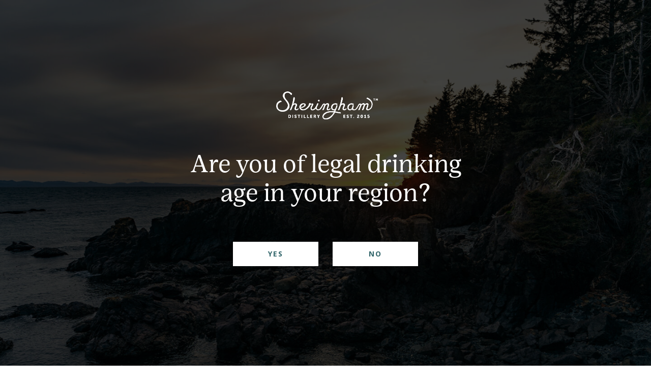

--- FILE ---
content_type: text/html; charset=UTF-8
request_url: https://www.sheringhamdistillery.com/cocktails/page/16/
body_size: 31006
content:
<!doctype html>
<html class="not-verified">

  <head>
    <meta charset="UTF-8" />
<script type="text/javascript">
/* <![CDATA[ */
var gform;gform||(document.addEventListener("gform_main_scripts_loaded",function(){gform.scriptsLoaded=!0}),document.addEventListener("gform/theme/scripts_loaded",function(){gform.themeScriptsLoaded=!0}),window.addEventListener("DOMContentLoaded",function(){gform.domLoaded=!0}),gform={domLoaded:!1,scriptsLoaded:!1,themeScriptsLoaded:!1,isFormEditor:()=>"function"==typeof InitializeEditor,callIfLoaded:function(o){return!(!gform.domLoaded||!gform.scriptsLoaded||!gform.themeScriptsLoaded&&!gform.isFormEditor()||(gform.isFormEditor()&&console.warn("The use of gform.initializeOnLoaded() is deprecated in the form editor context and will be removed in Gravity Forms 3.1."),o(),0))},initializeOnLoaded:function(o){gform.callIfLoaded(o)||(document.addEventListener("gform_main_scripts_loaded",()=>{gform.scriptsLoaded=!0,gform.callIfLoaded(o)}),document.addEventListener("gform/theme/scripts_loaded",()=>{gform.themeScriptsLoaded=!0,gform.callIfLoaded(o)}),window.addEventListener("DOMContentLoaded",()=>{gform.domLoaded=!0,gform.callIfLoaded(o)}))},hooks:{action:{},filter:{}},addAction:function(o,r,e,t){gform.addHook("action",o,r,e,t)},addFilter:function(o,r,e,t){gform.addHook("filter",o,r,e,t)},doAction:function(o){gform.doHook("action",o,arguments)},applyFilters:function(o){return gform.doHook("filter",o,arguments)},removeAction:function(o,r){gform.removeHook("action",o,r)},removeFilter:function(o,r,e){gform.removeHook("filter",o,r,e)},addHook:function(o,r,e,t,n){null==gform.hooks[o][r]&&(gform.hooks[o][r]=[]);var d=gform.hooks[o][r];null==n&&(n=r+"_"+d.length),gform.hooks[o][r].push({tag:n,callable:e,priority:t=null==t?10:t})},doHook:function(r,o,e){var t;if(e=Array.prototype.slice.call(e,1),null!=gform.hooks[r][o]&&((o=gform.hooks[r][o]).sort(function(o,r){return o.priority-r.priority}),o.forEach(function(o){"function"!=typeof(t=o.callable)&&(t=window[t]),"action"==r?t.apply(null,e):e[0]=t.apply(null,e)})),"filter"==r)return e[0]},removeHook:function(o,r,t,n){var e;null!=gform.hooks[o][r]&&(e=(e=gform.hooks[o][r]).filter(function(o,r,e){return!!(null!=n&&n!=o.tag||null!=t&&t!=o.priority)}),gform.hooks[o][r]=e)}});
/* ]]> */
</script>

    <meta
      name="viewport"
      content="width=device-width, initial-scale=1"
    />
    <link
      rel="profile"
      href="http://gmpg.org/xfn/11"
    />
    <!-- Google Tag Manager: info@topdraw.com -->
<script>(function(w,d,s,l,i){w[l]=w[l]||[];w[l].push({'gtm.start':
new Date().getTime(),event:'gtm.js'});var f=d.getElementsByTagName(s)[0],
j=d.createElement(s),dl=l!='dataLayer'?'&l='+l:'';j.async=true;j.src=
'https://www.googletagmanager.com/gtm.js?id='+i+dl;f.parentNode.insertBefore(j,f);
})(window,document,'script','dataLayer','GTM-TPKHJKQ4');</script>
<!-- End Google Tag Manager -->

<link rel="preload" as="script" href="/wp-includes/js/dist/a11y.min.js?ver=3156534cc54473497e14" />
<link rel="preload" as="script" href="https://www.sheringhamdistillery.com/wp-content/plugins/gravityforms/js/gravityforms.min.js?ver=2.9.14" />
<link rel="preload" as="script" href="https://www.sheringhamdistillery.com/wp-content/plugins/gravityforms/assets/js/dist/scripts-theme.min.js?ver=b436459e6f25ebcd9e95ea18e1a35e19" />
<link rel="preload" as="script" href="https://www.sheringhamdistillery.com/wp-content/themes/sheringham-distillery/build/js/jquery.38caa173.min.js?ver=2.1.14" />
<link rel="preload" as="script" href="https://www.sheringhamdistillery.com/wp-content/themes/sheringham-distillery/build/js/main.38caa173.min.js?ver=2.1.14" />
<link rel="preload" as="script" href="https://www.googletagmanager.com/gtag/js?id=GT-PJWWXJ9?ver=" />
<link rel="preload" as="style" href="https://www.sheringhamdistillery.com/wp-includes/css/classic-themes.min.css?ver=6.8.2" />
<link rel="preload" as="style" href="https://www.sheringhamdistillery.com/wp-includes/css/dist/block-library/style.min.css?ver=6.8.2" />
<link rel="preload" as="style" href="https://www.sheringhamdistillery.com/wp-content/plugins/gravityforms/assets/css/dist/basic.min.css?ver=2.9.14" />
<link rel="preload" as="style" href="https://www.sheringhamdistillery.com/wp-content/plugins/gravityforms/assets/css/dist/theme.min.css?ver=2.9.14" />
<link rel="preload" as="style" href="https://www.sheringhamdistillery.com/wp-content/plugins/safe-svg/dist/safe-svg-block-frontend.css?ver=6.8.2" />
<link rel="preload" as="style" href="https://www.sheringhamdistillery.com/wp-content/plugins/instagram-feed/css/sbi-styles.min.css?ver=6.9.1" />
<link rel="preload" as="style" href="/cocktails/page/16/?ver=6.8.2" />
<link rel="preload" as="style" href="/cocktails/page/16/?ver=6.8.2" />
<link rel="preload" as="style" href="https://fonts.googleapis.com/css2?family=Noto+Sans:wght@400;700&#038;display=swap" crossorigin/>
<link rel="preload" as="style" href="https://use.typekit.net/tso7yia.css" />
<link rel="preload" as="style" href="https://www.sheringhamdistillery.com/wp-content/themes/sheringham-distillery/build/css/main.38caa173.min.css?ver=2.1.14" /><meta name='robots' content='index, follow, max-image-preview:large, max-snippet:-1, max-video-preview:-1' />
	<style>img:is([sizes="auto" i], [sizes^="auto," i]) { contain-intrinsic-size: 3000px 1500px }</style>
	
	<!-- This site is optimized with the Yoast SEO plugin v25.6 - https://yoast.com/wordpress/plugins/seo/ -->
	<title>Sheringham Distillery: Explore Cocktails for Every Occasion</title>
	<meta name="description" content="From refreshing pick-me-ups to elegant dinner companions, our cocktails are crafted to suit your every mood. Explore our delicious creations today!" />
	<link rel="canonical" href="https://www.sheringhamdistillery.com/cocktails/" />
	<meta property="og:locale" content="en_US" />
	<meta property="og:type" content="article" />
	<meta property="og:title" content="Sheringham Distillery: Explore Cocktails for Every Occasion" />
	<meta property="og:description" content="From refreshing pick-me-ups to elegant dinner companions, our cocktails are crafted to suit your every mood. Explore our delicious creations today!" />
	<meta property="og:url" content="https://www.sheringhamdistillery.com/cocktails/" />
	<meta property="og:site_name" content="Sheringham Distillery" />
	<meta property="article:modified_time" content="2024-09-04T19:40:34+00:00" />
	<meta property="og:image" content="https://www.sheringhamdistillery.com/wp-content/uploads/2022/06/Sheringham-feature-image.png" />
	<meta property="og:image:width" content="414" />
	<meta property="og:image:height" content="748" />
	<meta property="og:image:type" content="image/png" />
	<meta name="twitter:card" content="summary_large_image" />
	<meta name="twitter:label1" content="Est. reading time" />
	<meta name="twitter:data1" content="1 minute" />
	<script type="application/ld+json" class="yoast-schema-graph">{"@context":"https://schema.org","@graph":[{"@type":"WebPage","@id":"https://www.sheringhamdistillery.com/cocktails/","url":"https://www.sheringhamdistillery.com/cocktails/","name":"Sheringham Distillery: Explore Cocktails for Every Occasion","isPartOf":{"@id":"https://www.sheringhamdistillery.com/#website"},"primaryImageOfPage":{"@id":"https://www.sheringhamdistillery.com/cocktails/#primaryimage"},"image":{"@id":"https://www.sheringhamdistillery.com/cocktails/#primaryimage"},"thumbnailUrl":"https://www.sheringhamdistillery.com/wp-content/uploads/2022/04/BG-cocktails.png","datePublished":"2022-04-01T19:15:30+00:00","dateModified":"2024-09-04T19:40:34+00:00","description":"From refreshing pick-me-ups to elegant dinner companions, our cocktails are crafted to suit your every mood. Explore our delicious creations today!","inLanguage":"en-US","potentialAction":[{"@type":"ReadAction","target":["https://www.sheringhamdistillery.com/cocktails/"]}]},{"@type":"ImageObject","inLanguage":"en-US","@id":"https://www.sheringhamdistillery.com/cocktails/#primaryimage","url":"https://www.sheringhamdistillery.com/wp-content/uploads/2022/04/BG-cocktails.png","contentUrl":"https://www.sheringhamdistillery.com/wp-content/uploads/2022/04/BG-cocktails.png","width":414,"height":748},{"@type":"WebSite","@id":"https://www.sheringhamdistillery.com/#website","url":"https://www.sheringhamdistillery.com/","name":"Sheringham Distillery","description":"The World&#039;s Most Drinkable Gin","publisher":{"@id":"https://www.sheringhamdistillery.com/#organization"},"potentialAction":[{"@type":"SearchAction","target":{"@type":"EntryPoint","urlTemplate":"https://www.sheringhamdistillery.com/?s={search_term_string}"},"query-input":{"@type":"PropertyValueSpecification","valueRequired":true,"valueName":"search_term_string"}}],"inLanguage":"en-US"},{"@type":"Organization","@id":"https://www.sheringhamdistillery.com/#organization","name":"Sheringham Distillery","url":"https://www.sheringhamdistillery.com/","logo":{"@type":"ImageObject","inLanguage":"en-US","@id":"https://www.sheringhamdistillery.com/#/schema/logo/image/","url":"https://www.sheringhamdistillery.com/wp-content/uploads/2022/03/SD-logo-white.svg","contentUrl":"https://www.sheringhamdistillery.com/wp-content/uploads/2022/03/SD-logo-white.svg","width":198,"height":54,"caption":"Sheringham Distillery"},"image":{"@id":"https://www.sheringhamdistillery.com/#/schema/logo/image/"}}]}</script>
	<!-- / Yoast SEO plugin. -->


<link rel='dns-prefetch' href='//www.googletagmanager.com' />
<link rel='dns-prefetch' href='//fonts.googleapis.com' />
<link rel='dns-prefetch' href='//use.typekit.net' />
<link rel="alternate" type="application/rss+xml" title="Sheringham Distillery &raquo; Feed" href="https://www.sheringhamdistillery.com/feed/" />
<script type="text/javascript">
/* <![CDATA[ */
window._wpemojiSettings = {"baseUrl":"https:\/\/s.w.org\/images\/core\/emoji\/16.0.1\/72x72\/","ext":".png","svgUrl":"https:\/\/s.w.org\/images\/core\/emoji\/16.0.1\/svg\/","svgExt":".svg","source":{"concatemoji":"https:\/\/www.sheringhamdistillery.com\/wp-includes\/js\/wp-emoji-release.min.js?ver=6.8.2"}};
/*! This file is auto-generated */
!function(s,n){var o,i,e;function c(e){try{var t={supportTests:e,timestamp:(new Date).valueOf()};sessionStorage.setItem(o,JSON.stringify(t))}catch(e){}}function p(e,t,n){e.clearRect(0,0,e.canvas.width,e.canvas.height),e.fillText(t,0,0);var t=new Uint32Array(e.getImageData(0,0,e.canvas.width,e.canvas.height).data),a=(e.clearRect(0,0,e.canvas.width,e.canvas.height),e.fillText(n,0,0),new Uint32Array(e.getImageData(0,0,e.canvas.width,e.canvas.height).data));return t.every(function(e,t){return e===a[t]})}function u(e,t){e.clearRect(0,0,e.canvas.width,e.canvas.height),e.fillText(t,0,0);for(var n=e.getImageData(16,16,1,1),a=0;a<n.data.length;a++)if(0!==n.data[a])return!1;return!0}function f(e,t,n,a){switch(t){case"flag":return n(e,"\ud83c\udff3\ufe0f\u200d\u26a7\ufe0f","\ud83c\udff3\ufe0f\u200b\u26a7\ufe0f")?!1:!n(e,"\ud83c\udde8\ud83c\uddf6","\ud83c\udde8\u200b\ud83c\uddf6")&&!n(e,"\ud83c\udff4\udb40\udc67\udb40\udc62\udb40\udc65\udb40\udc6e\udb40\udc67\udb40\udc7f","\ud83c\udff4\u200b\udb40\udc67\u200b\udb40\udc62\u200b\udb40\udc65\u200b\udb40\udc6e\u200b\udb40\udc67\u200b\udb40\udc7f");case"emoji":return!a(e,"\ud83e\udedf")}return!1}function g(e,t,n,a){var r="undefined"!=typeof WorkerGlobalScope&&self instanceof WorkerGlobalScope?new OffscreenCanvas(300,150):s.createElement("canvas"),o=r.getContext("2d",{willReadFrequently:!0}),i=(o.textBaseline="top",o.font="600 32px Arial",{});return e.forEach(function(e){i[e]=t(o,e,n,a)}),i}function t(e){var t=s.createElement("script");t.src=e,t.defer=!0,s.head.appendChild(t)}"undefined"!=typeof Promise&&(o="wpEmojiSettingsSupports",i=["flag","emoji"],n.supports={everything:!0,everythingExceptFlag:!0},e=new Promise(function(e){s.addEventListener("DOMContentLoaded",e,{once:!0})}),new Promise(function(t){var n=function(){try{var e=JSON.parse(sessionStorage.getItem(o));if("object"==typeof e&&"number"==typeof e.timestamp&&(new Date).valueOf()<e.timestamp+604800&&"object"==typeof e.supportTests)return e.supportTests}catch(e){}return null}();if(!n){if("undefined"!=typeof Worker&&"undefined"!=typeof OffscreenCanvas&&"undefined"!=typeof URL&&URL.createObjectURL&&"undefined"!=typeof Blob)try{var e="postMessage("+g.toString()+"("+[JSON.stringify(i),f.toString(),p.toString(),u.toString()].join(",")+"));",a=new Blob([e],{type:"text/javascript"}),r=new Worker(URL.createObjectURL(a),{name:"wpTestEmojiSupports"});return void(r.onmessage=function(e){c(n=e.data),r.terminate(),t(n)})}catch(e){}c(n=g(i,f,p,u))}t(n)}).then(function(e){for(var t in e)n.supports[t]=e[t],n.supports.everything=n.supports.everything&&n.supports[t],"flag"!==t&&(n.supports.everythingExceptFlag=n.supports.everythingExceptFlag&&n.supports[t]);n.supports.everythingExceptFlag=n.supports.everythingExceptFlag&&!n.supports.flag,n.DOMReady=!1,n.readyCallback=function(){n.DOMReady=!0}}).then(function(){return e}).then(function(){var e;n.supports.everything||(n.readyCallback(),(e=n.source||{}).concatemoji?t(e.concatemoji):e.wpemoji&&e.twemoji&&(t(e.twemoji),t(e.wpemoji)))}))}((window,document),window._wpemojiSettings);
/* ]]> */
</script>
<link rel='stylesheet' id='gform_basic-css' href='https://www.sheringhamdistillery.com/wp-content/plugins/gravityforms/assets/css/dist/basic.min.css?ver=2.9.14' type='text/css' media='all' />
<link rel='stylesheet' id='gform_theme_components-css' href='https://www.sheringhamdistillery.com/wp-content/plugins/gravityforms/assets/css/dist/theme-components.min.css?ver=2.9.14' type='text/css' media='all' />
<link rel='stylesheet' id='gform_theme-css' href='https://www.sheringhamdistillery.com/wp-content/plugins/gravityforms/assets/css/dist/theme.min.css?ver=2.9.14' type='text/css' media='all' />
<link rel='stylesheet' id='sbi_styles-css' href='https://www.sheringhamdistillery.com/wp-content/plugins/instagram-feed/css/sbi-styles.min.css?ver=6.9.1' type='text/css' media='all' />
<style id='wp-emoji-styles-inline-css' type='text/css'>

	img.wp-smiley, img.emoji {
		display: inline !important;
		border: none !important;
		box-shadow: none !important;
		height: 1em !important;
		width: 1em !important;
		margin: 0 0.07em !important;
		vertical-align: -0.1em !important;
		background: none !important;
		padding: 0 !important;
	}
</style>
<link rel='stylesheet' id='wp-block-library-css' href='https://www.sheringhamdistillery.com/wp-includes/css/dist/block-library/style.min.css?ver=6.8.2' type='text/css' media='all' />
<style id='classic-theme-styles-inline-css' type='text/css'>
/*! This file is auto-generated */
.wp-block-button__link{color:#fff;background-color:#32373c;border-radius:9999px;box-shadow:none;text-decoration:none;padding:calc(.667em + 2px) calc(1.333em + 2px);font-size:1.125em}.wp-block-file__button{background:#32373c;color:#fff;text-decoration:none}
</style>
<style id='safe-svg-svg-icon-style-inline-css' type='text/css'>
.safe-svg-cover{text-align:center}.safe-svg-cover .safe-svg-inside{display:inline-block;max-width:100%}.safe-svg-cover svg{fill:currentColor;height:100%;max-height:100%;max-width:100%;width:100%}

</style>
<style id='global-styles-inline-css' type='text/css'>
:root{--wp--preset--aspect-ratio--square: 1;--wp--preset--aspect-ratio--4-3: 4/3;--wp--preset--aspect-ratio--3-4: 3/4;--wp--preset--aspect-ratio--3-2: 3/2;--wp--preset--aspect-ratio--2-3: 2/3;--wp--preset--aspect-ratio--16-9: 16/9;--wp--preset--aspect-ratio--9-16: 9/16;--wp--preset--color--black: #000000;--wp--preset--color--cyan-bluish-gray: #abb8c3;--wp--preset--color--white: #ffffff;--wp--preset--color--pale-pink: #f78da7;--wp--preset--color--vivid-red: #cf2e2e;--wp--preset--color--luminous-vivid-orange: #ff6900;--wp--preset--color--luminous-vivid-amber: #fcb900;--wp--preset--color--light-green-cyan: #7bdcb5;--wp--preset--color--vivid-green-cyan: #00d084;--wp--preset--color--pale-cyan-blue: #8ed1fc;--wp--preset--color--vivid-cyan-blue: #0693e3;--wp--preset--color--vivid-purple: #9b51e0;--wp--preset--gradient--vivid-cyan-blue-to-vivid-purple: linear-gradient(135deg,rgba(6,147,227,1) 0%,rgb(155,81,224) 100%);--wp--preset--gradient--light-green-cyan-to-vivid-green-cyan: linear-gradient(135deg,rgb(122,220,180) 0%,rgb(0,208,130) 100%);--wp--preset--gradient--luminous-vivid-amber-to-luminous-vivid-orange: linear-gradient(135deg,rgba(252,185,0,1) 0%,rgba(255,105,0,1) 100%);--wp--preset--gradient--luminous-vivid-orange-to-vivid-red: linear-gradient(135deg,rgba(255,105,0,1) 0%,rgb(207,46,46) 100%);--wp--preset--gradient--very-light-gray-to-cyan-bluish-gray: linear-gradient(135deg,rgb(238,238,238) 0%,rgb(169,184,195) 100%);--wp--preset--gradient--cool-to-warm-spectrum: linear-gradient(135deg,rgb(74,234,220) 0%,rgb(151,120,209) 20%,rgb(207,42,186) 40%,rgb(238,44,130) 60%,rgb(251,105,98) 80%,rgb(254,248,76) 100%);--wp--preset--gradient--blush-light-purple: linear-gradient(135deg,rgb(255,206,236) 0%,rgb(152,150,240) 100%);--wp--preset--gradient--blush-bordeaux: linear-gradient(135deg,rgb(254,205,165) 0%,rgb(254,45,45) 50%,rgb(107,0,62) 100%);--wp--preset--gradient--luminous-dusk: linear-gradient(135deg,rgb(255,203,112) 0%,rgb(199,81,192) 50%,rgb(65,88,208) 100%);--wp--preset--gradient--pale-ocean: linear-gradient(135deg,rgb(255,245,203) 0%,rgb(182,227,212) 50%,rgb(51,167,181) 100%);--wp--preset--gradient--electric-grass: linear-gradient(135deg,rgb(202,248,128) 0%,rgb(113,206,126) 100%);--wp--preset--gradient--midnight: linear-gradient(135deg,rgb(2,3,129) 0%,rgb(40,116,252) 100%);--wp--preset--font-size--small: 13px;--wp--preset--font-size--medium: 20px;--wp--preset--font-size--large: 36px;--wp--preset--font-size--x-large: 42px;--wp--preset--spacing--20: 0.44rem;--wp--preset--spacing--30: 0.67rem;--wp--preset--spacing--40: 1rem;--wp--preset--spacing--50: 1.5rem;--wp--preset--spacing--60: 2.25rem;--wp--preset--spacing--70: 3.38rem;--wp--preset--spacing--80: 5.06rem;--wp--preset--shadow--natural: 6px 6px 9px rgba(0, 0, 0, 0.2);--wp--preset--shadow--deep: 12px 12px 50px rgba(0, 0, 0, 0.4);--wp--preset--shadow--sharp: 6px 6px 0px rgba(0, 0, 0, 0.2);--wp--preset--shadow--outlined: 6px 6px 0px -3px rgba(255, 255, 255, 1), 6px 6px rgba(0, 0, 0, 1);--wp--preset--shadow--crisp: 6px 6px 0px rgba(0, 0, 0, 1);}:where(.is-layout-flex){gap: 0.5em;}:where(.is-layout-grid){gap: 0.5em;}body .is-layout-flex{display: flex;}.is-layout-flex{flex-wrap: wrap;align-items: center;}.is-layout-flex > :is(*, div){margin: 0;}body .is-layout-grid{display: grid;}.is-layout-grid > :is(*, div){margin: 0;}:where(.wp-block-columns.is-layout-flex){gap: 2em;}:where(.wp-block-columns.is-layout-grid){gap: 2em;}:where(.wp-block-post-template.is-layout-flex){gap: 1.25em;}:where(.wp-block-post-template.is-layout-grid){gap: 1.25em;}.has-black-color{color: var(--wp--preset--color--black) !important;}.has-cyan-bluish-gray-color{color: var(--wp--preset--color--cyan-bluish-gray) !important;}.has-white-color{color: var(--wp--preset--color--white) !important;}.has-pale-pink-color{color: var(--wp--preset--color--pale-pink) !important;}.has-vivid-red-color{color: var(--wp--preset--color--vivid-red) !important;}.has-luminous-vivid-orange-color{color: var(--wp--preset--color--luminous-vivid-orange) !important;}.has-luminous-vivid-amber-color{color: var(--wp--preset--color--luminous-vivid-amber) !important;}.has-light-green-cyan-color{color: var(--wp--preset--color--light-green-cyan) !important;}.has-vivid-green-cyan-color{color: var(--wp--preset--color--vivid-green-cyan) !important;}.has-pale-cyan-blue-color{color: var(--wp--preset--color--pale-cyan-blue) !important;}.has-vivid-cyan-blue-color{color: var(--wp--preset--color--vivid-cyan-blue) !important;}.has-vivid-purple-color{color: var(--wp--preset--color--vivid-purple) !important;}.has-black-background-color{background-color: var(--wp--preset--color--black) !important;}.has-cyan-bluish-gray-background-color{background-color: var(--wp--preset--color--cyan-bluish-gray) !important;}.has-white-background-color{background-color: var(--wp--preset--color--white) !important;}.has-pale-pink-background-color{background-color: var(--wp--preset--color--pale-pink) !important;}.has-vivid-red-background-color{background-color: var(--wp--preset--color--vivid-red) !important;}.has-luminous-vivid-orange-background-color{background-color: var(--wp--preset--color--luminous-vivid-orange) !important;}.has-luminous-vivid-amber-background-color{background-color: var(--wp--preset--color--luminous-vivid-amber) !important;}.has-light-green-cyan-background-color{background-color: var(--wp--preset--color--light-green-cyan) !important;}.has-vivid-green-cyan-background-color{background-color: var(--wp--preset--color--vivid-green-cyan) !important;}.has-pale-cyan-blue-background-color{background-color: var(--wp--preset--color--pale-cyan-blue) !important;}.has-vivid-cyan-blue-background-color{background-color: var(--wp--preset--color--vivid-cyan-blue) !important;}.has-vivid-purple-background-color{background-color: var(--wp--preset--color--vivid-purple) !important;}.has-black-border-color{border-color: var(--wp--preset--color--black) !important;}.has-cyan-bluish-gray-border-color{border-color: var(--wp--preset--color--cyan-bluish-gray) !important;}.has-white-border-color{border-color: var(--wp--preset--color--white) !important;}.has-pale-pink-border-color{border-color: var(--wp--preset--color--pale-pink) !important;}.has-vivid-red-border-color{border-color: var(--wp--preset--color--vivid-red) !important;}.has-luminous-vivid-orange-border-color{border-color: var(--wp--preset--color--luminous-vivid-orange) !important;}.has-luminous-vivid-amber-border-color{border-color: var(--wp--preset--color--luminous-vivid-amber) !important;}.has-light-green-cyan-border-color{border-color: var(--wp--preset--color--light-green-cyan) !important;}.has-vivid-green-cyan-border-color{border-color: var(--wp--preset--color--vivid-green-cyan) !important;}.has-pale-cyan-blue-border-color{border-color: var(--wp--preset--color--pale-cyan-blue) !important;}.has-vivid-cyan-blue-border-color{border-color: var(--wp--preset--color--vivid-cyan-blue) !important;}.has-vivid-purple-border-color{border-color: var(--wp--preset--color--vivid-purple) !important;}.has-vivid-cyan-blue-to-vivid-purple-gradient-background{background: var(--wp--preset--gradient--vivid-cyan-blue-to-vivid-purple) !important;}.has-light-green-cyan-to-vivid-green-cyan-gradient-background{background: var(--wp--preset--gradient--light-green-cyan-to-vivid-green-cyan) !important;}.has-luminous-vivid-amber-to-luminous-vivid-orange-gradient-background{background: var(--wp--preset--gradient--luminous-vivid-amber-to-luminous-vivid-orange) !important;}.has-luminous-vivid-orange-to-vivid-red-gradient-background{background: var(--wp--preset--gradient--luminous-vivid-orange-to-vivid-red) !important;}.has-very-light-gray-to-cyan-bluish-gray-gradient-background{background: var(--wp--preset--gradient--very-light-gray-to-cyan-bluish-gray) !important;}.has-cool-to-warm-spectrum-gradient-background{background: var(--wp--preset--gradient--cool-to-warm-spectrum) !important;}.has-blush-light-purple-gradient-background{background: var(--wp--preset--gradient--blush-light-purple) !important;}.has-blush-bordeaux-gradient-background{background: var(--wp--preset--gradient--blush-bordeaux) !important;}.has-luminous-dusk-gradient-background{background: var(--wp--preset--gradient--luminous-dusk) !important;}.has-pale-ocean-gradient-background{background: var(--wp--preset--gradient--pale-ocean) !important;}.has-electric-grass-gradient-background{background: var(--wp--preset--gradient--electric-grass) !important;}.has-midnight-gradient-background{background: var(--wp--preset--gradient--midnight) !important;}.has-small-font-size{font-size: var(--wp--preset--font-size--small) !important;}.has-medium-font-size{font-size: var(--wp--preset--font-size--medium) !important;}.has-large-font-size{font-size: var(--wp--preset--font-size--large) !important;}.has-x-large-font-size{font-size: var(--wp--preset--font-size--x-large) !important;}
:where(.wp-block-post-template.is-layout-flex){gap: 1.25em;}:where(.wp-block-post-template.is-layout-grid){gap: 1.25em;}
:where(.wp-block-columns.is-layout-flex){gap: 2em;}:where(.wp-block-columns.is-layout-grid){gap: 2em;}
:root :where(.wp-block-pullquote){font-size: 1.5em;line-height: 1.6;}
</style>
<link rel='stylesheet' id='xd_fonts-css' href='https://fonts.googleapis.com/css2?family=Noto+Sans:wght@400;700&#038;display=swap' type='text/css' media='all' crossorigin />
<link rel='stylesheet' id='xd_fonts-2-css' href='https://use.typekit.net/tso7yia.css' type='text/css' media='all' />
<link rel='stylesheet' id='kicks-style-css' href='https://www.sheringhamdistillery.com/wp-content/themes/sheringham-distillery/build/css/main.38caa173.min.css?ver=2.1.14' type='text/css' media='all' />
<script type="text/javascript" defer='defer' src="https://www.sheringhamdistillery.com/wp-content/plugins/gravityforms/assets/js/dist/utils.min.js?ver=380b7a5ec0757c78876bc8a59488f2f3" id="gform_gravityforms_utils-js"></script>

<!-- Google tag (gtag.js) snippet added by Site Kit -->
<!-- Google Analytics snippet added by Site Kit -->
<script type="text/javascript" src="https://www.googletagmanager.com/gtag/js?id=GT-PJWWXJ9" id="google_gtagjs-js" async></script>
<script type="text/javascript" id="google_gtagjs-js-after">
/* <![CDATA[ */
window.dataLayer = window.dataLayer || [];function gtag(){dataLayer.push(arguments);}
gtag("set","linker",{"domains":["www.sheringhamdistillery.com"]});
gtag("js", new Date());
gtag("set", "developer_id.dZTNiMT", true);
gtag("config", "GT-PJWWXJ9");
/* ]]> */
</script>
<link rel="https://api.w.org/" href="https://www.sheringhamdistillery.com/wp-json/" /><link rel="alternate" title="JSON" type="application/json" href="https://www.sheringhamdistillery.com/wp-json/wp/v2/pages/243" /><link rel="EditURI" type="application/rsd+xml" title="RSD" href="https://www.sheringhamdistillery.com/xmlrpc.php?rsd" />
<meta name="generator" content="WordPress 6.8.2" />
<link rel='shortlink' href='https://www.sheringhamdistillery.com/?p=243' />
<link rel="alternate" title="oEmbed (JSON)" type="application/json+oembed" href="https://www.sheringhamdistillery.com/wp-json/oembed/1.0/embed?url=https%3A%2F%2Fwww.sheringhamdistillery.com%2Fcocktails%2F" />
<link rel="alternate" title="oEmbed (XML)" type="text/xml+oembed" href="https://www.sheringhamdistillery.com/wp-json/oembed/1.0/embed?url=https%3A%2F%2Fwww.sheringhamdistillery.com%2Fcocktails%2F&#038;format=xml" />
<meta name="generator" content="Site Kit by Google 1.158.0" /><style type="text/css">
.hero__content > div > *,
.hero-full .hero-full__foreground-body-contents > *,
.hero-full .hero-full__foreground-footer,
.layered-media__inner-wrap > *,
body:not(.single-post) .wp-block-xd-container .XD-container__inner > *,
.botanical-slider .col-12 > *,
.text-left .text-left__inner > *,
.featured-spirits__heading > *,
.XD-featured-pages--slider .container,
.XD-featured-pages--slider .XD-featured-pages__heading,
.XD-featured-pages--no-slider .XD-featured-pages__card,
.XD-featured-pages--no-slider .XD-featured-pages__heading,
.featured-cocktail-recipes .col-md-10 > *,
.featured-cocktail-recipes .featured-cocktail-recipes__row > *,
.awards .col-md-10 > *,
.XD-list .XD-list__intro > *,
.XD-list ul > li,
.XD-two-tile .XD-two-tile__inner > *,
.XD-two-column-text .XD-two-tile__inner > *,
.wp-block-xd-cta .XD-cta-layout__inner > *,
.wp-block-xd-latest-posts .XD-posts__heading,
.wp-block-xd-latest-posts .XD-card-wrapper,
.wp-block-xd-latest-posts .XD-posts__link,
.wp-block-xd-three-column .XD-card,
.wp-block-xd-four-column .XD-card,
.XD-footer .XD-footer--top .col-12,
.XD-footer XD-footer--bottom .col-12,
.xd-team .xd-team__member,
.recipe-card .recipe-content > *,
.video-embed .video-embed__inner > *
{ visibility: hidden }
.hero__content > div > *.uk-scrollspy-inview,
.hero-full .hero-full__foreground-body-contents > *.uk-scrollspy-inview,
.hero-full .hero-full__foreground-footer.uk-scrollspy-inview,
.layered-media__inner-wrap > *.uk-scrollspy-inview,
body:not(.single-post) .wp-block-xd-container .XD-container__inner > *.uk-scrollspy-inview,
.botanical-slider .col-12 > *.uk-scrollspy-inview,
.text-left .text-left__inner > *.uk-scrollspy-inview,
.featured-spirits__heading > *.uk-scrollspy-inview,
.XD-featured-pages--slider .container.uk-scrollspy-inview,
.XD-featured-pages--slider .XD-featured-pages__heading.uk-scrollspy-inview,
.XD-featured-pages--no-slider .XD-featured-pages__card.uk-scrollspy-inview,
.XD-featured-pages--no-slider .XD-featured-pages__heading.uk-scrollspy-inview,
.featured-cocktail-recipes .col-md-10 > *.uk-scrollspy-inview,
.featured-cocktail-recipes .featured-cocktail-recipes__row > *.uk-scrollspy-inview,
.awards .col-md-10 > *.uk-scrollspy-inview,
.XD-list .XD-list__intro > *.uk-scrollspy-inview,
.XD-list ul > li.uk-scrollspy-inview,
.XD-two-tile .XD-two-tile__inner > *.uk-scrollspy-inview,
.XD-two-column-text .XD-two-tile__inner > *.uk-scrollspy-inview,
.wp-block-xd-cta .XD-cta-layout__inner > *.uk-scrollspy-inview,
.wp-block-xd-latest-posts .XD-posts__heading.uk-scrollspy-inview,
.wp-block-xd-latest-posts .XD-card-wrapper.uk-scrollspy-inview,
.wp-block-xd-latest-posts .XD-posts__link.uk-scrollspy-inview,
.wp-block-xd-three-column .XD-card.uk-scrollspy-inview,
.wp-block-xd-four-column .XD-card.uk-scrollspy-inview,
.XD-footer .XD-footer--top .col-12.uk-scrollspy-inview,
.XD-footer XD-footer--bottom .col-12.uk-scrollspy-inview,
.xd-team .xd-team__member.uk-scrollspy-inview,
.recipe-card .recipe-content > *.uk-scrollspy-inview,
.video-embed .video-embed__inner > *.uk-scrollspy-inview
{ visibility: visible }

</style>

<style>
	.text-left h6::after {
		width: 100%;
	}
	.wp-block-list + .xd-button > a {
		margin-top: 0;
	}
	.shopify-buy-frame--product > iframe {
		width: 160px !important;
	}
	.price {
		color: var(--btn-background-color);
	}
	:is( .is-style-title-lg, .price ) {
		font-size: 1.2rem;
	}
	
	/* xd/buttons */
	.XD-btn {
		padding-right: 2rem;
		padding-left: 2rem;
	}
	.wp-block-xd-buttons {
		display: grid;
		gap: 1rem;
		margin: 2rem 0;
	}
	.wp-block-xd-buttons > .xd-button {
		padding: 0; margin: 0 !important;
	}
	.wp-block-xd-buttons .wp-block-xd-button__link {
		width: 100%; margin: 0;
	}
	@media screen and (min-width: 480px) {
		.wp-block-xd-buttons {
			grid-template-columns: 1fr 1fr;
		}	
	}
	.wp-block-xd-button__link[href*="myshopify"] {
		display: flex;
		align-items: center; justify-content: center;
		gap: .5em;
	}
	.wp-block-xd-button__link[href*="myshopify"]::after {
		content: '';
		width: 1.4em; height: 1.4em;
		margin-left: .5em;
		background: url("data:image/svg+xml,%3Csvg viewBox='0 0 27 27' xmlns='http://www.w3.org/2000/svg'%3E%3Cpath d='m18.71 27h-14.59c-2.27 0-4.12-1.85-4.12-4.12v-14.58c0-2.27 1.85-4.12 4.12-4.12h11.46c.55 0 1 .45 1 1s-.45 1-1 1h-11.46c-1.17 0-2.12.95-2.12 2.12v14.58c0 1.17.95 2.12 2.12 2.12h14.58c1.17 0 2.12-.95 2.12-2.12v-11.46c0-.55.45-1 1-1s1 .45 1 1v11.46c0 2.27-1.85 4.12-4.12 4.12zm-11.46-6.25c-.26 0-.51-.1-.71-.29-.39-.39-.39-1.02 0-1.41l17.05-17.05h-4.88c-.55 0-1-.45-1-1s.45-1 1-1h7.29c.13 0 .26.03.38.08s.23.12.33.22.17.21.22.33.08.24.08.38v7.29c0 .55-.45 1-1 1s-1-.45-1-1v-4.89l-17.05 17.05c-.2.2-.45.29-.71.29z' fill='%2331656a'/%3E%3C/svg%3E") no-repeat center;
		background-size: contain;
	}
	.is-style-primary > .wp-block-xd-button__link[href*="myshopify"]::after {
		background: url("data:image/svg+xml,%3Csvg viewBox='0 0 27 27' xmlns='http://www.w3.org/2000/svg'%3E%3Cpath d='m18.71 27h-14.59c-2.27 0-4.12-1.85-4.12-4.12v-14.58c0-2.27 1.85-4.12 4.12-4.12h11.46c.55 0 1 .45 1 1s-.45 1-1 1h-11.46c-1.17 0-2.12.95-2.12 2.12v14.58c0 1.17.95 2.12 2.12 2.12h14.58c1.17 0 2.12-.95 2.12-2.12v-11.46c0-.55.45-1 1-1s1 .45 1 1v11.46c0 2.27-1.85 4.12-4.12 4.12zm-11.46-6.25c-.26 0-.51-.1-.71-.29-.39-.39-.39-1.02 0-1.41l17.05-17.05h-4.88c-.55 0-1-.45-1-1s.45-1 1-1h7.29c.13 0 .26.03.38.08s.23.12.33.22.17.21.22.33.08.24.08.38v7.29c0 .55-.45 1-1 1s-1-.45-1-1v-4.89l-17.05 17.05c-.2.2-.45.29-.71.29z' fill='%23ffffff'/%3E%3C/svg%3E") no-repeat center;
	}

	/* Three Column */
	.uk-accordion-content > .wp-block-xd-three-column {
		margin: 1rem 0;
	}
	.uk-accordion-content > .wp-block-xd-three-column .XD-card > * {
		text-align: left !important;
	}
	@media screen and (min-width: 992px) {	
		.wp-block-list.is-style-standard-list-with-checkmarks {
			display: grid;
			grid-auto-flow: column;
			grid-template-rows: repeat(4,1fr);
		}
		.wp-block-list.is-style-standard-list-with-checkmarks > li {
			padding-top: 0;
			border: none !important;
		}
	}

/**
 * Hero Spirit
 * /views/partials/hero/hero-spirit.twig
 **/
	.hero-full__anchor-links {
		display: flex;
		flex-wrap: wrap; gap: 1rem;
		justify-content: center;
		margin-top: 1rem;
	}
	.hero-full__anchor-links > a {
		font-size: 1em;
		letter-spacing: .1em;
		font-weight: 700;
		text-decoration: underline;
		text-transform: uppercase;
	}
	.hero-full__anchor-links > a:hover {
		text-decoration: none;
	}
	@media screen and (min-width: 992px) {	
		.hero-full__anchor-links {
			justify-content: flex-start;
			gap: 2rem;
		}
	}
	
/**
 * Spirit Card
 * /views/components/spirit-card.twig
 **/
	.spirit-card .XD-btn {
		position: absolute;
		bottom: 0; right: calc( .75rem + 3% );
		display: block;
		transform: rotate(-90deg);
		width: auto; height: auto;
		min-width: 1px;
		margin: 0;
		font-size: .5em;
		padding: 2% 1%;
	}
	.spirit-card:hover .XD-btn {
		background: var(--btn-color);
		color: var(--btn-background-color);
	}
	@media screen and (min-width: 768px) {
		.spirit-card .XD-btn {
			right: calc( 1.75rem + 3% );
			font-size: .75em;
		}
	}
	@media screen and (min-width: 992px) {
		.spirit-card .XD-btn {
			right: calc(1.75rem + 6%); bottom: -5%;
			font-size: .85em;
			padding: 8% 3%;
		}
	}
	
/**
 * Featured Cocktail Recipes
 * /views/acf-blocks/featured-cocktail-recipes.twig
 **/
	.featured-cocktail-recipes {
		background-color: transparent;
	}
	
	.featured-cocktail-recipes .XD-background-picture img {
		height: 100%;
		object-fit: contain;
		object-position: left bottom;
	}
	
/**
 * Featured Spirits
 * /views/acf-blocks/featured-spirits.twig
 **/	
	@media screen and (min-width: 1200px) {
		.featured-spirits__button {
			margin-top: 8rem; padding-top: 0;
		}
	}
	
	@media screen and (min-width: 1200px) {
		.featured-spirits {
			margin-bottom: 3.25rem;
		}
		.featured-spirits .featured-spirits__row {
			display: grid;
			grid-template-columns: repeat( 3, 1fr );
		}
		.featured-spirits .featured-spirits__row > .spirit-card {
			max-width: 84%;
			margin: 0;
			transform: none;
		}
		.featured-spirits .featured-spirits__row > .spirit-card:nth-child(3n-1) { margin-top: 8vh; }
		.featured-spirits .featured-spirits__row > .spirit-card:nth-child(3n) { margin-top: 16vh; }
		
		.featured-spirits .spirit-card h5:after {
			flex-basis: 4%;
		}
	}
	@media screen and (min-width: 768px) and (max-width: 1199px) {
		.featured-spirits .spirit-card h5 {
			font-size: 2vw;
		}
	}
	@media screen and (min-width: 1200px) and (max-width: 1600px) {
		.featured-spirits .spirit-card h5 {
			font-size: 1.2vw;
		}
	}
	
/**
 * Front Page
 **/
	/* Buttons */
	@media screen and (max-width: 767px) {
		.hero-front-page__buttons {
			display: block;
			width: 100%;
		}
		.hero-front-page__buttons #navbar-menu {
			display: grid;
			width: 100%;
			grid-template-columns: 1fr 1fr;
		}
		.hero-front-page__buttons #navbar-menu > li {
			margin: 0;
		}
		.hero-front-page__buttons #navbar-menu a {
			box-sizing: border-box;
			width: 100%;
			padding: 1rem;
		}
		.hero-front-page__buttons #navbar-menu > :first-child a {
			border-left: 0;
		}
	}
	
	/* Where to Buy */
	@media screen and (max-width: 740px) {
		#vinosmith {
			min-height: 710px;
		}
	}
	
	/* Footer */
	#colophon .XD-footer--top .XD-footer__primary-widget-area+div {
		display: block;
	}
	#colophon label {
		width: 100%;
		text-align: left;
		font-size: .8rem;
	}
	#colophon input:not([type=submit]) {
		background: transparent !important;
		color: white;
	}
	#colophon input:not([type=submit]):focus {
		background: rgba(0,0,0,.5) !important;
	}
	@media screen and (min-width: 768px) and (max-width: 1199px) {
		#colophon .gform_fields {
			grid-template-columns: 1fr !important;
		}
	}
</style>
<link rel="icon" href="https://www.sheringhamdistillery.com/wp-content/uploads/2022/05/cropped-Shering-ham-fav_1-150x150.png" sizes="32x32" />
<link rel="icon" href="https://www.sheringhamdistillery.com/wp-content/uploads/2022/05/cropped-Shering-ham-fav_1-300x300.png" sizes="192x192" />
<link rel="apple-touch-icon" href="https://www.sheringhamdistillery.com/wp-content/uploads/2022/05/cropped-Shering-ham-fav_1-300x300.png" />
<meta name="msapplication-TileImage" content="https://www.sheringhamdistillery.com/wp-content/uploads/2022/05/cropped-Shering-ham-fav_1-300x300.png" />
		<style type="text/css" id="wp-custom-css">
			.expand h2 {
 font-size:1.5em;
	font-weight: bold;
}

.expand h3 {
 font-size:1.2em;
	font-weight: bold;
}		</style>
		
    <script type="application/javascript" src="https://checkout.getbarcart.com/barcart.js"></script>

<script type="application/javascript">
    const BarcartBuyInit = (product_id, barcart_product_id, random_id) => {
        var component_id = "barcart-iframe-" + random_id + "--" + product_id;
        var component = document.createElement('iframe');
        component.id = component_id;
        var productWrapperId = "product-component-" + random_id + "-" + product_id;
        document.getElementById(productWrapperId).append(component);
        bcInit.bcCreateComponent('product', {
            id: product_id,
            barcart_product_id: barcart_product_id,
            button_id: 3431,
            node: document.getElementById(component_id),
            moneyFormat: '100.00',
            currency: '$',
            options: {
                    "product": {
                        "styles": {
                            "product": {
                                "@media (min-width: 768px)": {
                                    "max-width": "calc(25% - 20px)",
                                    "margin-left": "20px",
                                    "margin-bottom": "50px"
                                }
                            },
                            "button": {
                                "align": "left",
                                "font-family": "'Noto Sans',  sans-serif",
                                "font-weight": "bold",
                                "font-size": "14px",
                                "letter-spacing": ".1rem",
                                "padding-top": "0.8rem",
                                "padding-bottom": "1rem",
                                "color": "#ffffff",
                                "background-color": "#31656a",
                                ":hover": {
                                    "color": "#ffffff",
                                    "background-color": "#479794",
                                    "border-color": "#479794",
                                },
                                ":focus": {
                                    "background-color": "#479794",
                                    "border-color": "#479794",
                                },
                                "border-radius": "0",
                                "border-width": "2px",
                                "border-style": "solid",
                                "border-color": "#31656a",
                                "padding-left": "50px",
                                "padding-right": "50px",
                                "width": "auto",
                            },
                            "quantityInput": {
                                "font-size": "14px",
                                "display": "none",
                                "padding-top": "17px",
                                "padding-bottom": "17px",
                                "background-color": ""
                            }
                        },
                        "text": {
                            "button": "BUY USA"
                        },
                        "googleFonts": [
                            "'Noto Sans', sans-serif"
                        ]
                    },
                    "productSet": {
                        "styles": {
                            "products": {
                                "@media (min-width: 768px)": {
                                    "margin-left": "-20px"
                                }
                            }
                        }
                    },
                    "modalProduct": {
                        "contents": {
                            "img": false,
                            "imgWithCarousel": true,
                            "button": false,
                            "buttonWithQuantity": true
                        },
                        "styles": {
                            "product": {
                                "@media (min-width: 768px)": {
                                    "max-width": "100%",
                                    "margin-left": "0px",
                                    "margin-bottom": "0px"
                                }
                            },
                            "button": {
                                "font-family": "'Noto Sans',  sans-serif",
                                "font-weight": "normal",
                                "font-size": "18px",
                                "padding-top": "16px",
                                "padding-bottom": "16px",
                                "color": "#ffffff",
                                ":hover": {
                                    "color": "#ffffff",
                                    "background-color": "#479794",
                                    "border-color": "#479794",
                                },
                                ":focus": {
                                    "background-color": "#479794",
                                    "border-color": "#479794",
                                },
                                "border-radius": "0",
                                "padding-left": "44px",
                                "padding-right": "44px"
                            },
                            "quantityInput": {
                                "font-size": "18px",
                                "padding-top": "16px",
                                "padding-bottom": "16px"
                            }
                        },
                        "googleFonts": [
                            "'Noto Sans',  sans-serif"
                        ],
                        "text": {
                            "button": "BUY USA"
                        }
                    },
                    "cart": {
                        "styles": {
                            "button": {
                                "font-family": "'Noto Sans',  sans-serif",
                                "font-weight": "normal",
                                "font-size": "18px",
                                "padding-top": "16px",
                                "padding-bottom": "16px",
                                "color": "#ffffff",
                                ":hover": {
                                    "color": "#ffffff"
                                },
                                "border-radius": "0"
                            }
                        },
                        "text": {
                            "total": "Subtotal",
                            "button": "Checkout"
                        },
                        "googleFonts": [
                            "'Noto Sans',  sans-serif"
                        ]
                    },
                    "toggle": {
                        "styles": {
                            "toggle": {
                                "font-family": "'Noto Sans',  sans-serif",
                                "font-weight": "normal"
                            },
                            "count": {
                                "font-size": "18",
                                "color": "#ffffff",
                                ":hover": {
                                    "color": "#ffffff"
                                }
                            },
                            "iconPath": {
                                "fill": "#ffffff"
                            }
                        },
                        "googleFonts": [
                            "'Noto Sans',  sans-serif"
                        ]
                    },
                    "checkoutText": {
                        "text1": "",
                        "text2": "All sales processed and fulfilled by unaffiliated, third-party retailers on the Barcart network. The checkout functionality is provided solely for the convenience of our consumers."
                }
            },
        })
    }
</script>  </head>

  <body class="paged wp-singular page-template-default page page-id-243 wp-custom-logo paged-16 page-paged-16 wp-theme-sheringham-distillery not-front slug-cocktails body-hero-minimal">

    <!-- Google Tag Manager (noscript) -->
<noscript><iframe src="https://www.googletagmanager.com/ns.html?id=GTM-TPKHJKQ4"
height="0" width="0" style="display:none;visibility:hidden"></iframe></noscript>
<!-- End Google Tag Manager (noscript) --><div style="display:none"><svg id="svg-sprite" xmlns="http://www.w3.org/2000/svg"><defs><symbol viewBox="0 0 10 8" id="checkmark"><g id="checkmark_UI-Icon/checkmark/$ui-05" stroke="none" stroke-width="1" fill="none" fill-rule="evenodd"><path id="checkmark_Path-7" fill="currentColor" fill-rule="nonzero" d="M8.498 0L10 1.502 3.672 7.83 0 4.158l1.502-1.502 2.17 2.17z"/></g></symbol><symbol viewBox="0 0 12 7" id="chevron-down"><g id="chevron-down_UI-Icon/chevron--down/$ui-05" stroke="none" stroke-width="1" fill="none" fill-rule="evenodd"><path id="chevron-down_chevron" fill="currentColor" fill-rule="nonzero" transform="rotate(180 5.998 3.5)" d="M5.994 1.45L.726 7 0 6.315 5.994 0l6.002 6.315L11.27 7z"/></g></symbol><symbol viewBox="0 0 7 12" id="chevron-left"><g id="chevron-left_UI-Icon/chevron--left/$ui-05" stroke="none" stroke-width="1" fill="none" fill-rule="evenodd"><path id="chevron-left_chevron" fill="currentColor" fill-rule="nonzero" transform="rotate(-90 3.5 5.998)" d="M3.496 3.948l-5.268 5.55-.726-.685 5.993-6.315 6.003 6.315-.726.685z"/></g></symbol><symbol viewBox="0 0 7 12" id="chevron-right"><g id="chevron-right_UI-Icon/chevron--right/$ui-05" stroke="none" stroke-width="1" fill="none" fill-rule="evenodd"><path id="chevron-right_chevron" fill="currentColor" fill-rule="nonzero" transform="rotate(90 3.512 5.998)" d="M3.508 3.941L-1.76 9.509l-.726-.687 5.993-6.336L9.51 8.822l-.726.688z"/></g></symbol><symbol viewBox="0 0 12 7" id="chevron-up"><g id="chevron-up_UI-Icon/chevron--up/$ui-05" stroke="none" stroke-width="1" fill="none" fill-rule="evenodd"><path id="chevron-up_chevron" fill="currentColor" fill-rule="nonzero" d="M5.994 1.45L.726 7 0 6.315 5.994 0l6.002 6.315L11.27 7z"/></g></symbol><symbol viewBox="0 0 24 20" id="close"><g id="close_icon-/-hamburger-/-close" stroke="none" stroke-width="1" fill="currentColor" fill-rule="evenodd"><path id="close_Path" transform="rotate(45 12 10)" d="M0 11h24V9H0z"/><path id="close_Path" transform="scale(-1 1) rotate(45 0 -18.97)" d="M0 11h24V9H0z"/></g></symbol><symbol viewBox="0 0 24 24" id="columns"><path d="M19 6H6c-1.1 0-2 .9-2 2v9c0 1.1.9 2 2 2h13c1.1 0 2-.9 2-2V8c0-1.1-.9-2-2-2zM6 17.5c-.3 0-.5-.2-.5-.5V8c0-.3.2-.5.5-.5h3v10H6zm13.5-.5c0 .3-.2.5-.5.5h-3v-10h3c.3 0 .5.2.5.5v9z"/></symbol><symbol viewBox="0 0 15 18" id="download"><g id="download_Symbols" stroke="none" stroke-width="1" fill="none" fill-rule="evenodd"><g id="download_Button-/-Large-/-Download-/-Enabled" transform="translate(0 -3)" fill="currentColor" fill-rule="nonzero" stroke="currentColor"><g id="download_UI-Icon/download/$ui-05" transform="translate(1 4)"><path d="M7 0v11.043L10.823 7l.677.64-4.998 5.287L1.5 7.643l.677-.64L6 11.041V0h1z" id="download_arrow"/><path d="M12.071 15v-2H13v2a1 1 0 01-1 1H1a1 1 0 01-1-1v-2h.929v2H12.07z" id="download_bottom"/></g></g></g></symbol><symbol viewBox="0 0 18 14" fill="none" id="email"><path d="M1.065 0L8.24 6.871c.449.43 1.07.43 1.518 0L16.936 0H1.065zM0 1.01v10.996C0 13.107.71 14 1.587 14h14.826c.876 0 1.587-.893 1.587-1.994V1.01l-7.488 7.116c-.894.85-2.13.85-3.023 0L0 1.01z" fill="currentColor"/></symbol><symbol viewBox="0 0 24 24" id="facebook"><g id="facebook_icon-/-facebook-box" stroke="none" stroke-width="1" fill="none" fill-rule="evenodd"><g id="facebook_facebook-box" fill="currentColor" fill-rule="nonzero"><path d="M2.667 0h18.666A2.667 2.667 0 0124 2.667v18.666A2.667 2.667 0 0121.333 24H2.667A2.667 2.667 0 010 21.333V2.667A2.667 2.667 0 012.667 0zM20 2.667h-3.333A4.667 4.667 0 0012 7.333v3.334H9.333v4H12V24h4v-9.333h4v-4h-4V8c0-.736.597-1.333 1.333-1.333H20v-4z" id="facebook_Shape"/></g></g></symbol><symbol viewBox="0 0 24 24" id="instagram"><g id="instagram_Symbols" stroke="none" stroke-width="1" fill="none" fill-rule="evenodd"><g id="instagram_768-/-Footer-/-Medium" transform="translate(-310 -249)" fill="currentColor"><g id="instagram_Group" transform="translate(306 245)"><g id="instagram_Brand-/-Social-/-logo--instagram-/-32"><path d="M10.96 4h10.08C24.88 4 28 7.12 28 10.96v10.08A6.96 6.96 0 0121.04 28H10.96C7.12 28 4 24.88 4 21.04V10.96A6.96 6.96 0 0110.96 4zm-.24 2.4a4.32 4.32 0 00-4.32 4.32v10.56a4.317 4.317 0 004.32 4.32h10.56a4.32 4.32 0 004.32-4.32V10.72a4.317 4.317 0 00-4.32-4.32H10.72zM22.3 8.2a1.5 1.5 0 110 3 1.5 1.5 0 010-3zM16 10a6 6 0 110 12 6 6 0 010-12zm0 2.4a3.6 3.6 0 100 7.2 3.6 3.6 0 000-7.2z" id="instagram_Shape"/></g></g></g></g></symbol><symbol viewBox="0 0 48 48" fill="none" id="link-arrow"><circle cx="24" cy="24" r="23.5" fill="none" stroke="currentColor"/><path d="M31.384 24H16.615m14.77 0l-5.539 5.538M31.384 24l-5.538-5.538" stroke="currentColor" stroke-width="1.5" stroke-linecap="round" stroke-linejoin="round"/></symbol><symbol viewBox="0 0 24 24" id="linkedin"><g id="linkedin_icon-/-linkedin-box" stroke="none" stroke-width="1" fill="none" fill-rule="evenodd"><g id="linkedin_linkedin-box" fill="currentColor" fill-rule="nonzero"><path d="M21.333 0A2.667 2.667 0 0124 2.667v18.666A2.667 2.667 0 0121.333 24H2.667A2.667 2.667 0 010 21.333V2.667A2.667 2.667 0 012.667 0h18.666zm-.666 20.667V13.6c0-2.4-1.946-4.347-4.347-4.347-1.133 0-2.453.694-3.093 1.734v-1.48h-3.72v11.16h3.72v-6.574a1.86 1.86 0 011.853-1.866c1.03 0 1.867.835 1.867 1.866v6.574h3.72zM5.173 7.413a2.248 2.248 0 000-4.493A2.253 2.253 0 002.92 5.173c0 1.24 1.013 2.24 2.253 2.24zm1.854 13.254V9.507H3.333v11.16h3.694z" id="linkedin_Shape"/></g></g></symbol><symbol viewBox="0 0 24 24" id="location"><g id="location_icon-/-location" stroke="none" stroke-width="1" fill="none" fill-rule="evenodd"><g id="location_ic_location_on_black_24px"><path d="M12 2C8.13 2 5 5.13 5 9c0 5.25 7 13 7 13s7-7.75 7-13c0-3.87-3.13-7-7-7zm0 9.5a2.5 2.5 0 010-5 2.5 2.5 0 010 5z" id="location_Shape" fill="currentColor" fill-rule="nonzero"/><path id="location_Shape" d="M0 0h24v24H0z"/></g></g></symbol><symbol viewBox="0 0 25 20" id="mail"><g id="mail_Symbols" stroke="none" stroke-width="1" fill="none" fill-rule="evenodd"><g id="mail_noun-mail-4616783" transform="translate(.764)" fill="currentColor" fill-rule="nonzero"><path d="M24 3.6a3.597 3.597 0 00-.354-1.548 3.6 3.6 0 00-1.68-1.68A3.6 3.6 0 0020.4 0H3.6a3.603 3.603 0 00-1.548.354 3.6 3.6 0 00-1.68 1.68A3.601 3.601 0 000 3.6v12c.001.536.122 1.065.354 1.548a3.6 3.6 0 001.68 1.68 3.6 3.6 0 001.566.373h16.8a3.603 3.603 0 001.548-.354 3.6 3.6 0 001.68-1.68A3.61 3.61 0 0024 15.601v-12zm-4.098-1.2l-7.056 7.056a1.2 1.2 0 01-1.692 0L4.098 2.4h15.804zM2.399 4.098L7.901 9.6 2.4 15.102V4.098zM4.098 16.8L9.6 11.28a3.547 3.547 0 004.8 0l5.502 5.52H4.098zm12-7.2L21.6 4.098v11.004L16.098 9.6z" id="mail_Shape"/></g></g></symbol><symbol viewBox="60 -880 820 820" id="pause"><path fill="currentColor" d="M370-320h60v-320h-60v320zm160 0h60v-320h-60v320zM480-80q-82 0-155-31.5t-127.5-86Q143-252 111.5-325T80-480q0-83 31.5-156t86-127Q252-817 325-848.5T480-880q83 0 156 31.5T763-763q54 54 85.5 127T880-480q0 82-31.5 155T763-197.5q-54 54.5-127 86T480-80zm0-60q142 0 241-99.5T820-480q0-142-99-241t-241-99q-141 0-240.5 99T140-480q0 141 99.5 240.5T480-140zm0-340z"/></symbol><symbol viewBox="0 0 24 24" id="phone"><g id="phone_icon-/-phone" stroke="none" stroke-width="1" fill="none" fill-rule="evenodd"><g id="phone_ic_call_black_24px"><path id="phone_Shape" d="M0 0h24v24H0z"/><path d="M6.62 10.79c1.44 2.83 3.76 5.14 6.59 6.59l2.2-2.2c.27-.27.67-.36 1.02-.24 1.12.37 2.33.57 3.57.57.55 0 1 .45 1 1V20c0 .55-.45 1-1 1-9.39 0-17-7.61-17-17 0-.55.45-1 1-1h3.5c.55 0 1 .45 1 1 0 1.25.2 2.45.57 3.57.11.35.03.74-.25 1.02l-2.2 2.2z" id="phone_Shape" fill="currentColor" fill-rule="nonzero"/></g></g></symbol><symbol viewBox="0 0 24 24" fill="none" id="pinterest"><path fill-rule="evenodd" clip-rule="evenodd" d="M2.4 0h19.2A2.4 2.4 0 0124 2.4v19.2a2.4 2.4 0 01-2.4 2.4H2.4A2.4 2.4 0 010 21.6V2.4C0 1.068 1.068 0 2.4 0zm8.256 15.936A3.525 3.525 0 0013.2 17.04c4.284 0 6.24-3.396 6.24-6.54 0-3.936-3.336-7.14-7.44-7.14-4.104 0-7.44 3.204-7.44 7.14 0 1.248.336 2.472.984 3.54.204.36.612.6 1.056.6a1.2 1.2 0 001.2-1.2c0-.24-.084-.432-.192-.624-.408-.708-.648-1.512-.648-2.316 0-2.616 2.256-4.74 5.04-4.74 2.784 0 5.04 2.124 5.04 4.74 0 1.98-.996 4.092-3.804 4.092a1.618 1.618 0 01-1.608-1.62c0-.535.226-1 .47-1.5.286-.59.598-1.231.598-2.1 0-1.26-.804-1.572-1.704-1.572C10.104 7.8 9 8.4 9 10.476c0 1.032.24 1.776.24 1.776l-2.22 6.672-.06.216h.012c0 .03-.003.06-.006.09s-.006.06-.006.09c0 .732.588 1.32 1.32 1.32.468 0 .888-.24 1.116-.636l.036.024.084-.228 1.14-3.864z" fill="currentColor"/></symbol><symbol viewBox="0 0 16 16" id="play-icon"><defs><style/></defs><g id="play-icon_Layer_2" data-name="Layer 2"><g id="play-icon_Layer_1-2" data-name="Layer 1"><g id="play-icon_Symbols"><g id="play-icon_UI-Icon_play--solid_ui-05" data-name="UI-Icon/play--solid/$ui-05"><path id="play-icon_play" fill="currentColor" fill-rule="evenodd" d="M8 0a8 8 0 11-8 8 8 8 0 018-8zM5.53 4.65a.28.28 0 000 .13v6.45a.25.25 0 00.25.25.24.24 0 00.12 0l5.5-3.23a.26.26 0 00.09-.35.38.38 0 00-.09-.09L5.87 4.56a.25.25 0 00-.34.09z"/></g></g></g></g></symbol><symbol viewBox="0 0 20 20" id="search"><g id="search_icon-/-search" stroke="none" stroke-width="1" fill="none" fill-rule="evenodd"><g id="search_ic_search_black_24px" fill="currentColor" fill-rule="nonzero"><path d="M14.217 12.579h-.898l-.319-.31a7.423 7.423 0 001.786-4.836C14.786 3.328 11.476 0 7.393 0S0 3.328 0 7.433s3.31 7.433 7.393 7.433a7.337 7.337 0 004.811-1.796l.307.32v.904L18.198 20l1.695-1.704-5.676-5.717zm-6.824 0c-2.832 0-5.118-2.299-5.118-5.146 0-2.848 2.286-5.146 5.118-5.146 2.832 0 5.118 2.298 5.118 5.146 0 2.847-2.286 5.146-5.118 5.146z" id="search_Shape"/></g></g></symbol><symbol viewBox="0 0 42 41" id="slider-arrow"><g transform="translate(1 .5)"><circle class="st0" cx="20" cy="20" r="20" fill="none" stroke="#4e575b"/><path class="st1" d="M16.9 26l6.1-6.1-6.1-6.1" fill="none" stroke="#4e575b" stroke-width="2"/></g></symbol><symbol viewBox="0 0 22 18" id="twitter"><g id="twitter_Symbols" stroke="none" stroke-width="1" fill="none" fill-rule="evenodd"><g id="twitter_768-/-Footer-/-Medium" transform="translate(-433 -252)" fill="currentColor"><g id="twitter_Group" transform="translate(306 245)"><g id="twitter_Brand-/-Social-/-logo--twitter-/-32" transform="translate(122)"><path d="M11.92 24.94A12.76 12.76 0 0024.76 12.1v-.59A9.4 9.4 0 0027 9.18a9.31 9.31 0 01-2.59.71 4.56 4.56 0 002-2.5 8.89 8.89 0 01-2.86 1.1 4.52 4.52 0 00-7.7 4.11 12.79 12.79 0 01-9.3-4.71 4.51 4.51 0 001.4 6 4.47 4.47 0 01-2-.56v.05a4.53 4.53 0 003.55 4.45 4.53 4.53 0 01-2 .08A4.51 4.51 0 0011.68 21a9.05 9.05 0 01-5.61 2A9.77 9.77 0 015 22.91a12.77 12.77 0 006.92 2" id="twitter_Fill"/></g></g></g></g></symbol><symbol viewBox="0 0 384 336.04" id="vimeo"><g id="vimeo_Layer_2" data-name="Layer 2"><path fill="currentColor" d="M384 59.29V78c-.38 2.71-.76 5.41-1.13 8.12-3 21.58-11.19 41.37-21 60.54-16.84 32.81-38.12 62.72-60.68 91.76-19.29 24.81-39.72 48.59-64.13 68.6-13.9 11.39-28.79 21.06-46.23 26.35-20.56 6.22-37.61 1.53-51.15-15.41-11.48-14.35-19.38-30.62-24.68-48-5.62-18.49-10.08-37.34-15.24-56-7.44-26.77-14.76-53.61-22.67-80.27-3.19-10.76-7.72-21.21-15.09-29.91-8-9.39-13.48-10.21-22.56-4-1 .7-2.14 1.29-3.18 2-6 4-12 8-18.14 12.11L0 90.79V90c1-.75 2-1.44 2.91-2.26 18.94-17 37.72-34.29 56.87-51.11C71.7 26.2 84.22 16.38 98.64 9.44c21.62-10.44 43.6-3.82 56.11 16.65A83 83 0 01165.61 55c4.07 23 7.45 46.08 11.45 69.07 4 22.75 8.29 45.46 16.48 67.15a90.75 90.75 0 009.8 18.82c4.44 6.53 9.82 7.15 16.07 2.28a72.45 72.45 0 0012.23-12 275.59 275.59 0 0034.87-57.08c5.56-12.17 9.35-24.75 7.32-38.43-1.64-11.06-8.19-18.3-19.22-19.18-7.11-.58-14.4.3-21.52 1.22-4.31.55-8.45 2.43-13.49 4 2.71-7.27 5-14 7.69-20.51 6.58-15.94 15.18-30.66 27.43-43C276.43 5.5 303.23-2.27 333.14.56c27.54 2.6 42.23 16.31 48.29 43.26 1.14 5.09 1.73 10.31 2.57 15.47z" id="vimeo_Layer_1-2" data-name="Layer 1"/></g></symbol></defs></svg></div>

    <a
      class="skip-link screen-reader-text uk-hidden"
      href="#content"
    >Skip to content</a>

    
          
<div id="age_verification">
  <div class="XD-background-picture XD-background-picture--overlay">
          <picture
class=""

>
<source media="(max-width: 768px)" srcset="https://www.sheringhamdistillery.com/wp-content/uploads/2022/05/west-coast-scene-428x258.jpg 428w, https://www.sheringhamdistillery.com/wp-content/uploads/2022/05/west-coast-scene-300x181.jpg 300w, https://www.sheringhamdistillery.com/wp-content/uploads/2022/05/west-coast-scene-1024x617.jpg 1024w, https://www.sheringhamdistillery.com/wp-content/uploads/2022/05/west-coast-scene-768x462.jpg 768w, https://www.sheringhamdistillery.com/wp-content/uploads/2022/05/west-coast-scene-1536x925.jpg 1536w, https://www.sheringhamdistillery.com/wp-content/uploads/2022/05/west-coast-scene-856x515.jpg 856w, https://www.sheringhamdistillery.com/wp-content/uploads/2022/05/west-coast-scene-1440x867.jpg 1440w, https://www.sheringhamdistillery.com/wp-content/uploads/2022/05/west-coast-scene-1495x900.jpg 1495w, https://www.sheringhamdistillery.com/wp-content/uploads/2022/05/west-coast-scene.jpg 1920w" sizes="100vw" type="image/webp" >
<source media="(max-width: 768px)" srcset="https://www.sheringhamdistillery.com/wp-content/uploads/2022/05/west-coast-scene-428x258.jpg 428w, https://www.sheringhamdistillery.com/wp-content/uploads/2022/05/west-coast-scene-300x181.jpg 300w, https://www.sheringhamdistillery.com/wp-content/uploads/2022/05/west-coast-scene-1024x617.jpg 1024w, https://www.sheringhamdistillery.com/wp-content/uploads/2022/05/west-coast-scene-768x462.jpg 768w, https://www.sheringhamdistillery.com/wp-content/uploads/2022/05/west-coast-scene-1536x925.jpg 1536w, https://www.sheringhamdistillery.com/wp-content/uploads/2022/05/west-coast-scene-856x515.jpg 856w, https://www.sheringhamdistillery.com/wp-content/uploads/2022/05/west-coast-scene-1440x867.jpg 1440w, https://www.sheringhamdistillery.com/wp-content/uploads/2022/05/west-coast-scene-1495x900.jpg 1495w, https://www.sheringhamdistillery.com/wp-content/uploads/2022/05/west-coast-scene.jpg 1920w" sizes="100vw" type="image/jpeg" >
<source srcset="https://www.sheringhamdistillery.com/wp-content/uploads/2022/05/west-coast-scene-428x258.jpg 428w, https://www.sheringhamdistillery.com/wp-content/uploads/2022/05/west-coast-scene-300x181.jpg 300w, https://www.sheringhamdistillery.com/wp-content/uploads/2022/05/west-coast-scene-1024x617.jpg 1024w, https://www.sheringhamdistillery.com/wp-content/uploads/2022/05/west-coast-scene-768x462.jpg 768w, https://www.sheringhamdistillery.com/wp-content/uploads/2022/05/west-coast-scene-1536x925.jpg 1536w, https://www.sheringhamdistillery.com/wp-content/uploads/2022/05/west-coast-scene-856x515.jpg 856w, https://www.sheringhamdistillery.com/wp-content/uploads/2022/05/west-coast-scene-1440x867.jpg 1440w, https://www.sheringhamdistillery.com/wp-content/uploads/2022/05/west-coast-scene-1495x900.jpg 1495w, https://www.sheringhamdistillery.com/wp-content/uploads/2022/05/west-coast-scene.jpg 1920w" sizes="100vw" type="image/webp" >
<source srcset="https://www.sheringhamdistillery.com/wp-content/uploads/2022/05/west-coast-scene-428x258.jpg 428w, https://www.sheringhamdistillery.com/wp-content/uploads/2022/05/west-coast-scene-300x181.jpg 300w, https://www.sheringhamdistillery.com/wp-content/uploads/2022/05/west-coast-scene-1024x617.jpg 1024w, https://www.sheringhamdistillery.com/wp-content/uploads/2022/05/west-coast-scene-768x462.jpg 768w, https://www.sheringhamdistillery.com/wp-content/uploads/2022/05/west-coast-scene-1536x925.jpg 1536w, https://www.sheringhamdistillery.com/wp-content/uploads/2022/05/west-coast-scene-856x515.jpg 856w, https://www.sheringhamdistillery.com/wp-content/uploads/2022/05/west-coast-scene-1440x867.jpg 1440w, https://www.sheringhamdistillery.com/wp-content/uploads/2022/05/west-coast-scene-1495x900.jpg 1495w, https://www.sheringhamdistillery.com/wp-content/uploads/2022/05/west-coast-scene.jpg 1920w" sizes="100vw" type="image/jpeg" >
			<img
	src="https://www.sheringhamdistillery.com/wp-content/uploads/2022/05/west-coast-scene-428x258.jpg"
	data-src="https://www.sheringhamdistillery.com/wp-content/uploads/2022/05/west-coast-scene-856x515.jpg"
	data-srcset="https://www.sheringhamdistillery.com/wp-content/uploads/2022/05/west-coast-scene.jpg 1920w, https://www.sheringhamdistillery.com/wp-content/uploads/2022/05/west-coast-scene-300x181.jpg 300w, https://www.sheringhamdistillery.com/wp-content/uploads/2022/05/west-coast-scene-1024x617.jpg 1024w, https://www.sheringhamdistillery.com/wp-content/uploads/2022/05/west-coast-scene-768x462.jpg 768w, https://www.sheringhamdistillery.com/wp-content/uploads/2022/05/west-coast-scene-1536x925.jpg 1536w, https://www.sheringhamdistillery.com/wp-content/uploads/2022/05/west-coast-scene-428x258.jpg 428w, https://www.sheringhamdistillery.com/wp-content/uploads/2022/05/west-coast-scene-856x515.jpg 856w, https://www.sheringhamdistillery.com/wp-content/uploads/2022/05/west-coast-scene-1440x867.jpg 1440w, https://www.sheringhamdistillery.com/wp-content/uploads/2022/05/west-coast-scene-1495x900.jpg 1495w"
	sizes="(max-width: 1920px) 100vw, 1920px"
	class=" lazyload "
	alt=""
	width="1920"
	height="1156"
	loading="lazy"
/>
</picture>
        
  </div>
  <div class="overlay"></div>
  <div class="container">
    <div class="row">
      <div class="col-10 offset-1 col-md-6 offset-md-3">
                  <a href="https://www.sheringhamdistillery.com/" class="custom-logo-link uk-navbar-item uk-logo" rel="home"><img width="198" height="54" src="https://www.sheringhamdistillery.com/wp-content/uploads/2022/03/SD-logo-white.svg" class="custom-logo" alt="Sheringham Distillery" decoding="async" /></a>
                <h2>Are you of legal drinking age in your region?</h2>
        <div class="buttons">
          <a id="age_verify" href="#" class="XD-btn XD-btn--inverse">Yes</a>
          <a id="age_not_verify" href="#" class="XD-btn XD-btn--inverse">No</a>
        </div>
        <div style="display:none" class="not-verified">
          <p>Sorry, you are not old enough to view this content.</p>
        </div>
      </div>
    </div>
  </div>

</div>    
    <div class="XD-navbar">
  <div
    data-uk-sticky="animation: uk-animation-slide-top-medium; sel-target: .uk-navbar-container; cls-active: uk-navbar-sticky; cls-inactive: uk-navbar-transparent; top: 500; show-on-up: true;"
    class="uk-sticky"
  >
    <nav
      id="site-navigation"
      role="menubar"
      class="XD-nav uk-padding-remove-vertical uk-navbar"
      data-uk-navbar
      style="position: relative; z-index: 980;"
    >

			<div class="uk-navbar-left uk-navbar-transparent  has-alt-logo ">

                  <a href="https://www.sheringhamdistillery.com/" class="custom-logo-link uk-navbar-item uk-logo" rel="home"><img width="198" height="54" src="https://www.sheringhamdistillery.com/wp-content/uploads/2022/03/SD-logo-white.svg" class="custom-logo" alt="Sheringham Distillery" decoding="async" /></a>
        
                  <a href="https://www.sheringhamdistillery.com/" class="custom-logo-alt uk-navbar-item uk-logo" rel="home"><img width="396" height="108" src="https://www.sheringhamdistillery.com/wp-content/uploads/2022/03/SD-logo-black.png" class="custom-logo" alt="Sheringham Distillery" decoding="async" srcset="https://www.sheringhamdistillery.com/wp-content/uploads/2022/03/SD-logo-black.png 396w, https://www.sheringhamdistillery.com/wp-content/uploads/2022/03/SD-logo-black-300x82.png 300w" sizes="(max-width: 396px) 100vw, 396px" /></a>
              </div>

      <div
        tabindex="0"
        class="XD-nav__primary-menu XD-nav__primary-menu--align-right"
      >
                        <ul id="navbar-menu" class="uk-navbar-nav"><li id="menu-item-989" class="menu-item menu-item-type-post_type menu-item-object-page menu-item-989 body-4"><a href="https://www.sheringhamdistillery.com/spirits/">Our Spirits</a></li>
<li id="menu-item-1756" class="menu-item menu-item-type-post_type menu-item-object-page menu-item-1756 body-4"><a href="https://www.sheringhamdistillery.com/where-to-buy/">Where to Buy</a></li>
</ul>
        
            
      </div>

      <div class="uk-navbar-right">
        
        <div class="XD-nav__menu-buttons">
          <a
            class="XD-nav__menu-toggle uk-padding-remove-left  show-on-desktop "
            href="#"
            tabindex="0"
            data-xd-menu-button
          >
            <span class="XD-nav__menu-label XD-nav__menu-label--open">Menu</span>
            <span class="XD-nav__menu-label XD-nav__menu-label--close">close</span>
            <span class="menu__bars">
              <span></span>
              <span></span>
              <span></span>
            </span>
          </a>

        </div>
      </div>
    </nav>
    <!-- #site-navigation -->
  </div>
</div>
<!-- XD-navbar -->

    <div id="main-menu" class="uk-offcanvas" uk-offcanvas="overlay: true; flip:true">
	<div class="menu-wrapper">
		<div class="XD-menu XD-menu--sidebar uk-offcanvas-bar">

			<div class="XD-menu__container">
				<div class="XD-menu__body">
					<nav class="menu-primary-menu-container"><ul class="XD-menu__nav XD-menu__nav-top-level" data-menu-primary >
											<li><span class="XD-menu__title title">Main Menu</span></li>
												<li>
		<a  class="XD-menu__link h5 XD-menu__link--level-0" href="#" data-menu-toggle="1047" >Spirits
	<svg class="XD-icon"  >
						<title>chevron-right icon</title><use xlink:href="#chevron-right"></use>
	</svg></a>
	</li>
	<li>
		<a  class="XD-menu__link h5 XD-menu__link--level-0" href="https://www.sheringhamdistillery.com/where-to-buy/" >Where to Buy</a>
	</li>
	<li>
		<a  class="XD-menu__link h5 XD-menu__link--level-0" href="https://www.sheringhamdistillery.com/our-story/" >Our Story</a>
	</li>
	<li>
		<a  class="XD-menu__link h5 XD-menu__link--level-0" href="https://www.sheringhamdistillery.com/our-approach/" >Our Approach</a>
	</li>
	<li>
		<a  class="XD-menu__link h5 XD-menu__link--level-0" href="https://www.sheringhamdistillery.com/sustainability/" >Sustainability</a>
	</li>
	<li>
		<a  class="XD-menu__link h5 XD-menu__link--level-0" href="https://www.sheringhamdistillery.com/tasting-room/" >Tasting Room</a>
	</li>
	<li>
		<a  class="XD-menu__link h5 XD-menu__link--level-0 XD-menu__link--current" href="https://www.sheringhamdistillery.com/cocktails/" aria-current="page" >Cocktails</a>
	</li>
	<li>
		<a  class="XD-menu__link h5 XD-menu__link--level-0" href="https://www.sheringhamdistillery.com/events/" >Events</a>
	</li>
	<li>
		<a  class="XD-menu__link h5 XD-menu__link--level-0" href="https://www.sheringhamdistillery.com/blog/" >Blog</a>
	</li>
	<li>
		<a  class="XD-menu__link h5 XD-menu__link--level-0" href="https://www.sheringhamdistillery.com/contact/" >Contact</a>
	</li>

										</ul><!-- .XD-menu__nav-top-level --><ul class="XD-menu__nav XD-menu__nav-sub-level" data-menu-sublevel data-menu-item="1047" hidden aria-hidden="true">
	<li>
	<a data-menu-back href="#" class="XD-menu__link--back title-sm">
	<svg class="XD-icon"  >
						<title>chevron-left icon</title><use xlink:href="#chevron-left"></use>
	</svg>Back</a>
	<span class="XD-menu__title title">Spirits</span>

		<ul class="sub-menu">
		<li>
			<a  class="XD-menu__link h5 XD-menu__link--level-1" href="https://www.sheringhamdistillery.com/spirits/" >All Spirits</a>
		</li>
		<li>
			<a  class="XD-menu__link h5 XD-menu__link--level-1" href="https://www.sheringhamdistillery.com/seaside-gin/" >Seaside Gin</a>
		</li>
		<li>
			<a  class="XD-menu__link h5 XD-menu__link--level-1" href="https://www.sheringhamdistillery.com/beacon-gin/" >Beacon Gin</a>
		</li>
		<li>
			<a  class="XD-menu__link h5 XD-menu__link--level-1" href="https://sheringhamdistillery.com/raincoast-gin" >Raincoast Gin</a>
		</li>
		<li>
			<a  class="XD-menu__link h5 XD-menu__link--level-1" href="https://www.sheringhamdistillery.com/london-dry-gin/" >London Dry Gin</a>
		</li>
		<li>
			<a  class="XD-menu__link h5 XD-menu__link--level-1" href="https://www.sheringhamdistillery.com/akvavit/" >Akvavit</a>
		</li>
		<li>
			<a  class="XD-menu__link h5 XD-menu__link--level-1" href="https://www.sheringhamdistillery.com/pacific-vodka/" >Pacific Vodka</a>
		</li>
		<li>
			<a  class="XD-menu__link h5 XD-menu__link--level-1" href="https://www.sheringhamdistillery.com/fresh-rhubarb-liqueur/" >Fresh Rhubarb Liqueur</a>
		</li>
		<li>
			<a  class="XD-menu__link h5 XD-menu__link--level-1" href="https://www.sheringhamdistillery.com/fresh-lemon-liqueur/" >Fresh Lemon Liqueur</a>
		</li>
		<li>
			<a  class="XD-menu__link h5 XD-menu__link--level-1" href="https://www.sheringhamdistillery.com/coffee-liqueur/" >Coffee Liqueur</a>
		</li>
		<li>
			<a  class="XD-menu__link h5 XD-menu__link--level-1" href="https://www.sheringhamdistillery.com/sirene-chocolate-liqueur/" >Sirene Chocolate Liqueur</a>
		</li>
		<li>
			<a  class="XD-menu__link h5 XD-menu__link--level-1" href="https://www.sheringhamdistillery.com/whisky/" >Whisky</a>
		</li>
		<li>
			<a  class="XD-menu__link h5 XD-menu__link--level-1" href="https://www.sheringhamdistillery.com/stormwatcher-2/" >Stormwatcher</a>
		</li>
		</ul>
	</li>
	</ul><!-- .XD-menu__nav-sub-level --> 
</nav>
				</div>
				<div class="XD-menu__footer">
					<div class="XD-menu__footer-left">

						<div class="XD-menu__footer-buttons">
																					<a href="#search"
								class="XD-btn XD-btn--ghost XD-js__search-trigger "
								data-xd-search-button tabindex="0">Search</a>
													</div>
					</div>

					<div class="XD-menu__footer-right XD-pb--lg">
						<div class="XD-menu__footer-social">
							<a
  href="https://www.facebook.com/sheringhamdistillery/"
  class="XD-social-icon xd-js__new-window"
  target="_blank"
>
  <span class="screen-reader-text">facebook</span>
  
	<svg class="XD-icon"  >
						<title>facebook icon</title><use xlink:href="#facebook"></use>
	</svg>
</a>
<a
  href="https://www.instagram.com/sheringhamdistillery/"
  class="XD-social-icon xd-js__new-window"
  target="_blank"
>
  <span class="screen-reader-text">instagram</span>
  
	<svg class="XD-icon"  >
						<title>instagram icon</title><use xlink:href="#instagram"></use>
	</svg>
</a>
<a
  href="https://www.linkedin.com/company/sheringham-distillery/"
  class="XD-social-icon xd-js__new-window"
  target="_blank"
>
  <span class="screen-reader-text">linkedin</span>
  
	<svg class="XD-icon"  >
						<title>linkedin icon</title><use xlink:href="#linkedin"></use>
	</svg>
</a>
<a
  href="https://www.pinterest.ca/sheringhamdistillery/"
  class="XD-social-icon xd-js__new-window"
  target="_blank"
>
  <span class="screen-reader-text">pinterest</span>
  
	<svg class="XD-icon"  >
						<title>pinterest icon</title><use xlink:href="#pinterest"></use>
	</svg>
</a>

						</div>
					</div>
				</div>
			</div>
		</div>
	</div>
</div>

    <div id="page" class="XD-page">
      <div id="content" class="site-content">
        <main id="main" class="site-main">

          <div class="hero hero-inner-page hero-small XD-pt--lg">

      <div class="XD-background-picture">
      <picture
class=""

>
<source  srcset="https://www.sheringhamdistillery.com/wp-content/uploads/2022/04/BG-cocktails.png 414w, https://www.sheringhamdistillery.com/wp-content/uploads/2022/04/BG-cocktails-166x300.png 166w, https://www.sheringhamdistillery.com/wp-content/uploads/2022/04/BG-cocktails-360x650.png 360w" sizes="100vw" type="image/webp" >
<source  srcset="https://www.sheringhamdistillery.com/wp-content/uploads/2022/04/BG-cocktails.png 414w, https://www.sheringhamdistillery.com/wp-content/uploads/2022/04/BG-cocktails-166x300.png 166w, https://www.sheringhamdistillery.com/wp-content/uploads/2022/04/BG-cocktails-360x650.png 360w" sizes="100vw" type="image/png" >
<source srcset="" sizes="100vw" type="" >
			<img
	src="https://www.sheringhamdistillery.com/wp-content/uploads/2022/04/BG-cocktails.png"
	data-src="https://www.sheringhamdistillery.com/wp-content/uploads/2022/04/BG-cocktails.png"
	data-srcset="https://www.sheringhamdistillery.com/wp-content/uploads/2022/04/BG-cocktails.png 414w, https://www.sheringhamdistillery.com/wp-content/uploads/2022/04/BG-cocktails-166x300.png 166w, https://www.sheringhamdistillery.com/wp-content/uploads/2022/04/BG-cocktails-360x650.png 360w"
	sizes="(max-width: 414px) 100vw, 414px"
	class=""
	alt=""
	width="414"
	height="748"
	
/>
</picture>
    </div>
  
  <div class="container">
    <div class="row">
      <div class="col-12 col-md-10 offset-md-1 col-lg-6">
        <div class="hero__content">
          <div>
                          <h1 class="h6">Cocktails</h1>
              <h2 class="XD-font__display-2">Endlessly Versatile </h2>
                      </div>
        </div>
      </div>
    </div>
  </div>
</div>

          	<article
	id="post-243"
	class="post-243 page type-page status-publish has-post-thumbnail hentry"
	>
	<div class="entry-content">
	<div id="block_624dc3a47ba64" class="filtered-cocktail-recipes XD-pb--sm ">
  <div class="cocktail-graphic top" style="background-image:url()"></div>
  <div class="container filtered-cocktail-recipes__filters XD-pb--sm">
    <div class="row">
      <div class="col-12 col-md-10 offset-md-1">
        <p class="title"></p>
        <form class="filter filter--categories">

          <div>
            <select id="spirit-select" class="h5 filter__options" name="spirit">
                            <option class="" value="" >
                Spirit
              </option>
                            <option class="" value="seaside-gin" >
                Seaside Gin
              </option>
                            <option class="" value="beacon-gin" >
                Beacon (Kazuki) Gin
              </option>
                            <option class="" value="raincoast-gin" >
                Raincoast Gin
              </option>
                            <option class="" value="london-dry-gin" >
                London Dry Gin
              </option>
                            <option class="" value="akvavit" >
                Akvavit
              </option>
                            <option class="" value="pacific-vodka" >
                Pacific Vodka
              </option>
                            <option class="" value="fresh-lemon-liqueur" >
                Fresh Lemon Liqueur
              </option>
                            <option class="" value="fresh-rhubarb-liqueur" >
                Fresh Rhubarb Liqueur
              </option>
                            <option class="" value="coffee-liqueur" >
                Coffee Liqueur
              </option>
                            <option class="" value="sirene-chocolate-liqueur" >
                Sirene Chocolate Liqueur
              </option>
                          </select>
            
	<svg class="XD-icon"  >
						<title>chevron-down icon</title><use xlink:href="#chevron-down"></use>
	</svg>
          </div>

          
          <div>
            <select id="difficulty-select" class="h5 filter__options" name="difficulty">
                            <option value="" >
                Difficulty
              </option>
                            <option value="simple" >
                Simple
              </option>
                            <option value="medium" >
                Medium
              </option>
                            <option value="complex" >
                Complex
              </option>
                          </select>
            
	<svg class="XD-icon"  >
						<title>chevron-down icon</title><use xlink:href="#chevron-down"></use>
	</svg>
          </div>
        </form>
      </div>
    </div>
  </div>

  <div class="container-fluid cocktail-cards__container">
    <div class="row">
      <div class="col-12 col-md-11 offset-md-1">
        <div class="row">
                    <a class="col-6 col-lg-4 XD-card-wrapper cocktail-card" href="https://www.sheringhamdistillery.com/recipes/dk-smash/">
	<div class="XD-card">
		<div class="XD-card__thumb">
			<picture
class=""

>
<source  srcset="https://www.sheringhamdistillery.com/wp-content/uploads/2022/05/LondonDry_DKSmash_Sheringham2-428x571.jpg 428w, https://www.sheringhamdistillery.com/wp-content/uploads/2022/05/LondonDry_DKSmash_Sheringham2-225x300.jpg 225w, https://www.sheringhamdistillery.com/wp-content/uploads/2022/05/LondonDry_DKSmash_Sheringham2-767x1024.jpg 767w, https://www.sheringhamdistillery.com/wp-content/uploads/2022/05/LondonDry_DKSmash_Sheringham2-768x1025.jpg 768w, https://www.sheringhamdistillery.com/wp-content/uploads/2022/05/LondonDry_DKSmash_Sheringham2-1151x1536.jpg 1151w, https://www.sheringhamdistillery.com/wp-content/uploads/2022/05/LondonDry_DKSmash_Sheringham2-1534x2048.jpg 1534w, https://www.sheringhamdistillery.com/wp-content/uploads/2022/05/LondonDry_DKSmash_Sheringham2-856x1143.jpg 856w, https://www.sheringhamdistillery.com/wp-content/uploads/2022/05/LondonDry_DKSmash_Sheringham2-1024x1367.jpg 1024w, https://www.sheringhamdistillery.com/wp-content/uploads/2022/05/LondonDry_DKSmash_Sheringham2-1440x1922.jpg 1440w, https://www.sheringhamdistillery.com/wp-content/uploads/2022/05/LondonDry_DKSmash_Sheringham2-674x900.jpg 674w, https://www.sheringhamdistillery.com/wp-content/uploads/2022/05/LondonDry_DKSmash_Sheringham2-1348x1800.jpg 1348w, https://www.sheringhamdistillery.com/wp-content/uploads/2022/05/LondonDry_DKSmash_Sheringham2.jpg 1540w" sizes="(min-width: 768px) 50vw, (min-width: 992px) 33vw, 100vw" type="image/webp" >
<source  srcset="https://www.sheringhamdistillery.com/wp-content/uploads/2022/05/LondonDry_DKSmash_Sheringham2-428x571.jpg 428w, https://www.sheringhamdistillery.com/wp-content/uploads/2022/05/LondonDry_DKSmash_Sheringham2-225x300.jpg 225w, https://www.sheringhamdistillery.com/wp-content/uploads/2022/05/LondonDry_DKSmash_Sheringham2-767x1024.jpg 767w, https://www.sheringhamdistillery.com/wp-content/uploads/2022/05/LondonDry_DKSmash_Sheringham2-768x1025.jpg 768w, https://www.sheringhamdistillery.com/wp-content/uploads/2022/05/LondonDry_DKSmash_Sheringham2-1151x1536.jpg 1151w, https://www.sheringhamdistillery.com/wp-content/uploads/2022/05/LondonDry_DKSmash_Sheringham2-1534x2048.jpg 1534w, https://www.sheringhamdistillery.com/wp-content/uploads/2022/05/LondonDry_DKSmash_Sheringham2-856x1143.jpg 856w, https://www.sheringhamdistillery.com/wp-content/uploads/2022/05/LondonDry_DKSmash_Sheringham2-1024x1367.jpg 1024w, https://www.sheringhamdistillery.com/wp-content/uploads/2022/05/LondonDry_DKSmash_Sheringham2-1440x1922.jpg 1440w, https://www.sheringhamdistillery.com/wp-content/uploads/2022/05/LondonDry_DKSmash_Sheringham2-674x900.jpg 674w, https://www.sheringhamdistillery.com/wp-content/uploads/2022/05/LondonDry_DKSmash_Sheringham2-1348x1800.jpg 1348w, https://www.sheringhamdistillery.com/wp-content/uploads/2022/05/LondonDry_DKSmash_Sheringham2.jpg 1540w" sizes="(min-width: 768px) 50vw, (min-width: 992px) 33vw, 100vw" type="image/jpeg" >
<source srcset="" sizes="(min-width: 768px) 50vw, (min-width: 992px) 33vw, 100vw" type="" >
			<img
	src="https://www.sheringhamdistillery.com/wp-content/uploads/2022/05/LondonDry_DKSmash_Sheringham2-428x571.jpg"
	data-src="https://www.sheringhamdistillery.com/wp-content/uploads/2022/05/LondonDry_DKSmash_Sheringham2-856x1143.jpg"
	data-srcset="https://www.sheringhamdistillery.com/wp-content/uploads/2022/05/LondonDry_DKSmash_Sheringham2.jpg 1540w, https://www.sheringhamdistillery.com/wp-content/uploads/2022/05/LondonDry_DKSmash_Sheringham2-225x300.jpg 225w, https://www.sheringhamdistillery.com/wp-content/uploads/2022/05/LondonDry_DKSmash_Sheringham2-767x1024.jpg 767w, https://www.sheringhamdistillery.com/wp-content/uploads/2022/05/LondonDry_DKSmash_Sheringham2-768x1025.jpg 768w, https://www.sheringhamdistillery.com/wp-content/uploads/2022/05/LondonDry_DKSmash_Sheringham2-1151x1536.jpg 1151w, https://www.sheringhamdistillery.com/wp-content/uploads/2022/05/LondonDry_DKSmash_Sheringham2-1534x2048.jpg 1534w, https://www.sheringhamdistillery.com/wp-content/uploads/2022/05/LondonDry_DKSmash_Sheringham2-428x571.jpg 428w, https://www.sheringhamdistillery.com/wp-content/uploads/2022/05/LondonDry_DKSmash_Sheringham2-856x1143.jpg 856w, https://www.sheringhamdistillery.com/wp-content/uploads/2022/05/LondonDry_DKSmash_Sheringham2-1024x1367.jpg 1024w, https://www.sheringhamdistillery.com/wp-content/uploads/2022/05/LondonDry_DKSmash_Sheringham2-1440x1922.jpg 1440w, https://www.sheringhamdistillery.com/wp-content/uploads/2022/05/LondonDry_DKSmash_Sheringham2-674x900.jpg 674w, https://www.sheringhamdistillery.com/wp-content/uploads/2022/05/LondonDry_DKSmash_Sheringham2-1348x1800.jpg 1348w"
	sizes="auto, (max-width: 1540px) 100vw, 1540px"
	class=" lazyload "
	alt=""
	width="1540"
	height="2056"
	loading="lazy"
/>
</picture>
		</div>
		<div class="XD-card__body">
			<p class="title-sm">London Dry Gin
				/
				Complex</p>
			<h4 class="card-h4">
				DK Smash
			</h4>
			<p>A decadent and lightly smoked gin sour.</p>
					</div>
	</div>
</a>
                    <a class="col-6 col-lg-4 XD-card-wrapper cocktail-card" href="https://www.sheringhamdistillery.com/recipes/bed-breakfast/">
	<div class="XD-card">
		<div class="XD-card__thumb">
			<picture
class=""

>
<source  srcset="https://www.sheringhamdistillery.com/wp-content/uploads/2022/05/LondonDry_BednBreakfast_Sheringham-428x571.jpg 428w, https://www.sheringhamdistillery.com/wp-content/uploads/2022/05/LondonDry_BednBreakfast_Sheringham-225x300.jpg 225w, https://www.sheringhamdistillery.com/wp-content/uploads/2022/05/LondonDry_BednBreakfast_Sheringham-767x1024.jpg 767w, https://www.sheringhamdistillery.com/wp-content/uploads/2022/05/LondonDry_BednBreakfast_Sheringham-768x1025.jpg 768w, https://www.sheringhamdistillery.com/wp-content/uploads/2022/05/LondonDry_BednBreakfast_Sheringham-1151x1536.jpg 1151w, https://www.sheringhamdistillery.com/wp-content/uploads/2022/05/LondonDry_BednBreakfast_Sheringham-1534x2048.jpg 1534w, https://www.sheringhamdistillery.com/wp-content/uploads/2022/05/LondonDry_BednBreakfast_Sheringham-856x1143.jpg 856w, https://www.sheringhamdistillery.com/wp-content/uploads/2022/05/LondonDry_BednBreakfast_Sheringham-1024x1367.jpg 1024w, https://www.sheringhamdistillery.com/wp-content/uploads/2022/05/LondonDry_BednBreakfast_Sheringham-1440x1922.jpg 1440w, https://www.sheringhamdistillery.com/wp-content/uploads/2022/05/LondonDry_BednBreakfast_Sheringham-674x900.jpg 674w, https://www.sheringhamdistillery.com/wp-content/uploads/2022/05/LondonDry_BednBreakfast_Sheringham-1348x1800.jpg 1348w, https://www.sheringhamdistillery.com/wp-content/uploads/2022/05/LondonDry_BednBreakfast_Sheringham.jpg 1540w" sizes="(min-width: 768px) 50vw, (min-width: 992px) 33vw, 100vw" type="image/webp" >
<source  srcset="https://www.sheringhamdistillery.com/wp-content/uploads/2022/05/LondonDry_BednBreakfast_Sheringham-428x571.jpg 428w, https://www.sheringhamdistillery.com/wp-content/uploads/2022/05/LondonDry_BednBreakfast_Sheringham-225x300.jpg 225w, https://www.sheringhamdistillery.com/wp-content/uploads/2022/05/LondonDry_BednBreakfast_Sheringham-767x1024.jpg 767w, https://www.sheringhamdistillery.com/wp-content/uploads/2022/05/LondonDry_BednBreakfast_Sheringham-768x1025.jpg 768w, https://www.sheringhamdistillery.com/wp-content/uploads/2022/05/LondonDry_BednBreakfast_Sheringham-1151x1536.jpg 1151w, https://www.sheringhamdistillery.com/wp-content/uploads/2022/05/LondonDry_BednBreakfast_Sheringham-1534x2048.jpg 1534w, https://www.sheringhamdistillery.com/wp-content/uploads/2022/05/LondonDry_BednBreakfast_Sheringham-856x1143.jpg 856w, https://www.sheringhamdistillery.com/wp-content/uploads/2022/05/LondonDry_BednBreakfast_Sheringham-1024x1367.jpg 1024w, https://www.sheringhamdistillery.com/wp-content/uploads/2022/05/LondonDry_BednBreakfast_Sheringham-1440x1922.jpg 1440w, https://www.sheringhamdistillery.com/wp-content/uploads/2022/05/LondonDry_BednBreakfast_Sheringham-674x900.jpg 674w, https://www.sheringhamdistillery.com/wp-content/uploads/2022/05/LondonDry_BednBreakfast_Sheringham-1348x1800.jpg 1348w, https://www.sheringhamdistillery.com/wp-content/uploads/2022/05/LondonDry_BednBreakfast_Sheringham.jpg 1540w" sizes="(min-width: 768px) 50vw, (min-width: 992px) 33vw, 100vw" type="image/jpeg" >
<source srcset="" sizes="(min-width: 768px) 50vw, (min-width: 992px) 33vw, 100vw" type="" >
			<img
	src="https://www.sheringhamdistillery.com/wp-content/uploads/2022/05/LondonDry_BednBreakfast_Sheringham-428x571.jpg"
	data-src="https://www.sheringhamdistillery.com/wp-content/uploads/2022/05/LondonDry_BednBreakfast_Sheringham-856x1143.jpg"
	data-srcset="https://www.sheringhamdistillery.com/wp-content/uploads/2022/05/LondonDry_BednBreakfast_Sheringham.jpg 1540w, https://www.sheringhamdistillery.com/wp-content/uploads/2022/05/LondonDry_BednBreakfast_Sheringham-225x300.jpg 225w, https://www.sheringhamdistillery.com/wp-content/uploads/2022/05/LondonDry_BednBreakfast_Sheringham-767x1024.jpg 767w, https://www.sheringhamdistillery.com/wp-content/uploads/2022/05/LondonDry_BednBreakfast_Sheringham-768x1025.jpg 768w, https://www.sheringhamdistillery.com/wp-content/uploads/2022/05/LondonDry_BednBreakfast_Sheringham-1151x1536.jpg 1151w, https://www.sheringhamdistillery.com/wp-content/uploads/2022/05/LondonDry_BednBreakfast_Sheringham-1534x2048.jpg 1534w, https://www.sheringhamdistillery.com/wp-content/uploads/2022/05/LondonDry_BednBreakfast_Sheringham-428x571.jpg 428w, https://www.sheringhamdistillery.com/wp-content/uploads/2022/05/LondonDry_BednBreakfast_Sheringham-856x1143.jpg 856w, https://www.sheringhamdistillery.com/wp-content/uploads/2022/05/LondonDry_BednBreakfast_Sheringham-1024x1367.jpg 1024w, https://www.sheringhamdistillery.com/wp-content/uploads/2022/05/LondonDry_BednBreakfast_Sheringham-1440x1922.jpg 1440w, https://www.sheringhamdistillery.com/wp-content/uploads/2022/05/LondonDry_BednBreakfast_Sheringham-674x900.jpg 674w, https://www.sheringhamdistillery.com/wp-content/uploads/2022/05/LondonDry_BednBreakfast_Sheringham-1348x1800.jpg 1348w"
	sizes="auto, (max-width: 1540px) 100vw, 1540px"
	class=" lazyload "
	alt=""
	width="1540"
	height="2056"
	loading="lazy"
/>
</picture>
		</div>
		<div class="XD-card__body">
			<p class="title-sm">London Dry Gin
				/
				Medium</p>
			<h4 class="card-h4">
				Bed &#038; Breakfast
			</h4>
			<p>A bright and spiced gin sour with undertones of marmalade.</p>
					</div>
	</div>
</a>
                    <a class="col-6 col-lg-4 XD-card-wrapper cocktail-card" href="https://www.sheringhamdistillery.com/recipes/swan-collins/">
	<div class="XD-card">
		<div class="XD-card__thumb">
			<picture
class=""

>
<source  srcset="https://www.sheringhamdistillery.com/wp-content/uploads/2022/05/LondonDry_SwanCollins_Sheringham-428x571.jpg 428w, https://www.sheringhamdistillery.com/wp-content/uploads/2022/05/LondonDry_SwanCollins_Sheringham-225x300.jpg 225w, https://www.sheringhamdistillery.com/wp-content/uploads/2022/05/LondonDry_SwanCollins_Sheringham-767x1024.jpg 767w, https://www.sheringhamdistillery.com/wp-content/uploads/2022/05/LondonDry_SwanCollins_Sheringham-768x1025.jpg 768w, https://www.sheringhamdistillery.com/wp-content/uploads/2022/05/LondonDry_SwanCollins_Sheringham-1151x1536.jpg 1151w, https://www.sheringhamdistillery.com/wp-content/uploads/2022/05/LondonDry_SwanCollins_Sheringham-1534x2048.jpg 1534w, https://www.sheringhamdistillery.com/wp-content/uploads/2022/05/LondonDry_SwanCollins_Sheringham-856x1143.jpg 856w, https://www.sheringhamdistillery.com/wp-content/uploads/2022/05/LondonDry_SwanCollins_Sheringham-1024x1367.jpg 1024w, https://www.sheringhamdistillery.com/wp-content/uploads/2022/05/LondonDry_SwanCollins_Sheringham-1440x1922.jpg 1440w, https://www.sheringhamdistillery.com/wp-content/uploads/2022/05/LondonDry_SwanCollins_Sheringham-674x900.jpg 674w, https://www.sheringhamdistillery.com/wp-content/uploads/2022/05/LondonDry_SwanCollins_Sheringham-1348x1800.jpg 1348w, https://www.sheringhamdistillery.com/wp-content/uploads/2022/05/LondonDry_SwanCollins_Sheringham.jpg 1540w" sizes="(min-width: 768px) 50vw, (min-width: 992px) 33vw, 100vw" type="image/webp" >
<source  srcset="https://www.sheringhamdistillery.com/wp-content/uploads/2022/05/LondonDry_SwanCollins_Sheringham-428x571.jpg 428w, https://www.sheringhamdistillery.com/wp-content/uploads/2022/05/LondonDry_SwanCollins_Sheringham-225x300.jpg 225w, https://www.sheringhamdistillery.com/wp-content/uploads/2022/05/LondonDry_SwanCollins_Sheringham-767x1024.jpg 767w, https://www.sheringhamdistillery.com/wp-content/uploads/2022/05/LondonDry_SwanCollins_Sheringham-768x1025.jpg 768w, https://www.sheringhamdistillery.com/wp-content/uploads/2022/05/LondonDry_SwanCollins_Sheringham-1151x1536.jpg 1151w, https://www.sheringhamdistillery.com/wp-content/uploads/2022/05/LondonDry_SwanCollins_Sheringham-1534x2048.jpg 1534w, https://www.sheringhamdistillery.com/wp-content/uploads/2022/05/LondonDry_SwanCollins_Sheringham-856x1143.jpg 856w, https://www.sheringhamdistillery.com/wp-content/uploads/2022/05/LondonDry_SwanCollins_Sheringham-1024x1367.jpg 1024w, https://www.sheringhamdistillery.com/wp-content/uploads/2022/05/LondonDry_SwanCollins_Sheringham-1440x1922.jpg 1440w, https://www.sheringhamdistillery.com/wp-content/uploads/2022/05/LondonDry_SwanCollins_Sheringham-674x900.jpg 674w, https://www.sheringhamdistillery.com/wp-content/uploads/2022/05/LondonDry_SwanCollins_Sheringham-1348x1800.jpg 1348w, https://www.sheringhamdistillery.com/wp-content/uploads/2022/05/LondonDry_SwanCollins_Sheringham.jpg 1540w" sizes="(min-width: 768px) 50vw, (min-width: 992px) 33vw, 100vw" type="image/jpeg" >
<source srcset="" sizes="(min-width: 768px) 50vw, (min-width: 992px) 33vw, 100vw" type="" >
			<img
	src="https://www.sheringhamdistillery.com/wp-content/uploads/2022/05/LondonDry_SwanCollins_Sheringham-428x571.jpg"
	data-src="https://www.sheringhamdistillery.com/wp-content/uploads/2022/05/LondonDry_SwanCollins_Sheringham-856x1143.jpg"
	data-srcset="https://www.sheringhamdistillery.com/wp-content/uploads/2022/05/LondonDry_SwanCollins_Sheringham.jpg 1540w, https://www.sheringhamdistillery.com/wp-content/uploads/2022/05/LondonDry_SwanCollins_Sheringham-225x300.jpg 225w, https://www.sheringhamdistillery.com/wp-content/uploads/2022/05/LondonDry_SwanCollins_Sheringham-767x1024.jpg 767w, https://www.sheringhamdistillery.com/wp-content/uploads/2022/05/LondonDry_SwanCollins_Sheringham-768x1025.jpg 768w, https://www.sheringhamdistillery.com/wp-content/uploads/2022/05/LondonDry_SwanCollins_Sheringham-1151x1536.jpg 1151w, https://www.sheringhamdistillery.com/wp-content/uploads/2022/05/LondonDry_SwanCollins_Sheringham-1534x2048.jpg 1534w, https://www.sheringhamdistillery.com/wp-content/uploads/2022/05/LondonDry_SwanCollins_Sheringham-428x571.jpg 428w, https://www.sheringhamdistillery.com/wp-content/uploads/2022/05/LondonDry_SwanCollins_Sheringham-856x1143.jpg 856w, https://www.sheringhamdistillery.com/wp-content/uploads/2022/05/LondonDry_SwanCollins_Sheringham-1024x1367.jpg 1024w, https://www.sheringhamdistillery.com/wp-content/uploads/2022/05/LondonDry_SwanCollins_Sheringham-1440x1922.jpg 1440w, https://www.sheringhamdistillery.com/wp-content/uploads/2022/05/LondonDry_SwanCollins_Sheringham-674x900.jpg 674w, https://www.sheringhamdistillery.com/wp-content/uploads/2022/05/LondonDry_SwanCollins_Sheringham-1348x1800.jpg 1348w"
	sizes="auto, (max-width: 1540px) 100vw, 1540px"
	class=" lazyload "
	alt=""
	width="1540"
	height="2056"
	loading="lazy"
/>
</picture>
		</div>
		<div class="XD-card__body">
			<p class="title-sm">London Dry Gin
				/
				Simple</p>
			<h4 class="card-h4">
				Swan Collins
			</h4>
			<p>A long and refreshing gin classic cocktail.</p>
					</div>
	</div>
</a>
                    <a class="col-6 col-lg-4 XD-card-wrapper cocktail-card" href="https://www.sheringhamdistillery.com/recipes/the-real-kazuki-highball/">
	<div class="XD-card">
		<div class="XD-card__thumb">
			<picture
class=""

>
<source  srcset="https://www.sheringhamdistillery.com/wp-content/uploads/2022/05/KazukiGin_RealKazukiHighball_Sheringham-428x571.jpg 428w, https://www.sheringhamdistillery.com/wp-content/uploads/2022/05/KazukiGin_RealKazukiHighball_Sheringham-225x300.jpg 225w, https://www.sheringhamdistillery.com/wp-content/uploads/2022/05/KazukiGin_RealKazukiHighball_Sheringham-767x1024.jpg 767w, https://www.sheringhamdistillery.com/wp-content/uploads/2022/05/KazukiGin_RealKazukiHighball_Sheringham-768x1025.jpg 768w, https://www.sheringhamdistillery.com/wp-content/uploads/2022/05/KazukiGin_RealKazukiHighball_Sheringham-1151x1536.jpg 1151w, https://www.sheringhamdistillery.com/wp-content/uploads/2022/05/KazukiGin_RealKazukiHighball_Sheringham-1534x2048.jpg 1534w, https://www.sheringhamdistillery.com/wp-content/uploads/2022/05/KazukiGin_RealKazukiHighball_Sheringham-856x1143.jpg 856w, https://www.sheringhamdistillery.com/wp-content/uploads/2022/05/KazukiGin_RealKazukiHighball_Sheringham-1024x1367.jpg 1024w, https://www.sheringhamdistillery.com/wp-content/uploads/2022/05/KazukiGin_RealKazukiHighball_Sheringham-1440x1922.jpg 1440w, https://www.sheringhamdistillery.com/wp-content/uploads/2022/05/KazukiGin_RealKazukiHighball_Sheringham-674x900.jpg 674w, https://www.sheringhamdistillery.com/wp-content/uploads/2022/05/KazukiGin_RealKazukiHighball_Sheringham-1348x1800.jpg 1348w, https://www.sheringhamdistillery.com/wp-content/uploads/2022/05/KazukiGin_RealKazukiHighball_Sheringham.jpg 1540w" sizes="(min-width: 768px) 50vw, (min-width: 992px) 33vw, 100vw" type="image/webp" >
<source  srcset="https://www.sheringhamdistillery.com/wp-content/uploads/2022/05/KazukiGin_RealKazukiHighball_Sheringham-428x571.jpg 428w, https://www.sheringhamdistillery.com/wp-content/uploads/2022/05/KazukiGin_RealKazukiHighball_Sheringham-225x300.jpg 225w, https://www.sheringhamdistillery.com/wp-content/uploads/2022/05/KazukiGin_RealKazukiHighball_Sheringham-767x1024.jpg 767w, https://www.sheringhamdistillery.com/wp-content/uploads/2022/05/KazukiGin_RealKazukiHighball_Sheringham-768x1025.jpg 768w, https://www.sheringhamdistillery.com/wp-content/uploads/2022/05/KazukiGin_RealKazukiHighball_Sheringham-1151x1536.jpg 1151w, https://www.sheringhamdistillery.com/wp-content/uploads/2022/05/KazukiGin_RealKazukiHighball_Sheringham-1534x2048.jpg 1534w, https://www.sheringhamdistillery.com/wp-content/uploads/2022/05/KazukiGin_RealKazukiHighball_Sheringham-856x1143.jpg 856w, https://www.sheringhamdistillery.com/wp-content/uploads/2022/05/KazukiGin_RealKazukiHighball_Sheringham-1024x1367.jpg 1024w, https://www.sheringhamdistillery.com/wp-content/uploads/2022/05/KazukiGin_RealKazukiHighball_Sheringham-1440x1922.jpg 1440w, https://www.sheringhamdistillery.com/wp-content/uploads/2022/05/KazukiGin_RealKazukiHighball_Sheringham-674x900.jpg 674w, https://www.sheringhamdistillery.com/wp-content/uploads/2022/05/KazukiGin_RealKazukiHighball_Sheringham-1348x1800.jpg 1348w, https://www.sheringhamdistillery.com/wp-content/uploads/2022/05/KazukiGin_RealKazukiHighball_Sheringham.jpg 1540w" sizes="(min-width: 768px) 50vw, (min-width: 992px) 33vw, 100vw" type="image/jpeg" >
<source srcset="" sizes="(min-width: 768px) 50vw, (min-width: 992px) 33vw, 100vw" type="" >
			<img
	src="https://www.sheringhamdistillery.com/wp-content/uploads/2022/05/KazukiGin_RealKazukiHighball_Sheringham-428x571.jpg"
	data-src="https://www.sheringhamdistillery.com/wp-content/uploads/2022/05/KazukiGin_RealKazukiHighball_Sheringham-856x1143.jpg"
	data-srcset="https://www.sheringhamdistillery.com/wp-content/uploads/2022/05/KazukiGin_RealKazukiHighball_Sheringham.jpg 1540w, https://www.sheringhamdistillery.com/wp-content/uploads/2022/05/KazukiGin_RealKazukiHighball_Sheringham-225x300.jpg 225w, https://www.sheringhamdistillery.com/wp-content/uploads/2022/05/KazukiGin_RealKazukiHighball_Sheringham-767x1024.jpg 767w, https://www.sheringhamdistillery.com/wp-content/uploads/2022/05/KazukiGin_RealKazukiHighball_Sheringham-768x1025.jpg 768w, https://www.sheringhamdistillery.com/wp-content/uploads/2022/05/KazukiGin_RealKazukiHighball_Sheringham-1151x1536.jpg 1151w, https://www.sheringhamdistillery.com/wp-content/uploads/2022/05/KazukiGin_RealKazukiHighball_Sheringham-1534x2048.jpg 1534w, https://www.sheringhamdistillery.com/wp-content/uploads/2022/05/KazukiGin_RealKazukiHighball_Sheringham-428x571.jpg 428w, https://www.sheringhamdistillery.com/wp-content/uploads/2022/05/KazukiGin_RealKazukiHighball_Sheringham-856x1143.jpg 856w, https://www.sheringhamdistillery.com/wp-content/uploads/2022/05/KazukiGin_RealKazukiHighball_Sheringham-1024x1367.jpg 1024w, https://www.sheringhamdistillery.com/wp-content/uploads/2022/05/KazukiGin_RealKazukiHighball_Sheringham-1440x1922.jpg 1440w, https://www.sheringhamdistillery.com/wp-content/uploads/2022/05/KazukiGin_RealKazukiHighball_Sheringham-674x900.jpg 674w, https://www.sheringhamdistillery.com/wp-content/uploads/2022/05/KazukiGin_RealKazukiHighball_Sheringham-1348x1800.jpg 1348w"
	sizes="auto, (max-width: 1540px) 100vw, 1540px"
	class=" lazyload "
	alt=""
	width="1540"
	height="2056"
	loading="lazy"
/>
</picture>
		</div>
		<div class="XD-card__body">
			<p class="title-sm">Beacon (Kazuki) Gin
				/
				Complex</p>
			<h4 class="card-h4">
				The Real Beacon Highball
			</h4>
			<p>A long, refreshing, and bright gin cocktail.</p>
					</div>
	</div>
</a>
                    <a class="col-6 col-lg-4 XD-card-wrapper cocktail-card" href="https://www.sheringhamdistillery.com/recipes/florals-for-sure/">
	<div class="XD-card">
		<div class="XD-card__thumb">
			<picture
class=""

>
<source  srcset="https://www.sheringhamdistillery.com/wp-content/uploads/2022/05/KazukiGin_FloralsForSure_Sheringham2-428x571.jpg 428w, https://www.sheringhamdistillery.com/wp-content/uploads/2022/05/KazukiGin_FloralsForSure_Sheringham2-225x300.jpg 225w, https://www.sheringhamdistillery.com/wp-content/uploads/2022/05/KazukiGin_FloralsForSure_Sheringham2-767x1024.jpg 767w, https://www.sheringhamdistillery.com/wp-content/uploads/2022/05/KazukiGin_FloralsForSure_Sheringham2-768x1025.jpg 768w, https://www.sheringhamdistillery.com/wp-content/uploads/2022/05/KazukiGin_FloralsForSure_Sheringham2-1151x1536.jpg 1151w, https://www.sheringhamdistillery.com/wp-content/uploads/2022/05/KazukiGin_FloralsForSure_Sheringham2-1534x2048.jpg 1534w, https://www.sheringhamdistillery.com/wp-content/uploads/2022/05/KazukiGin_FloralsForSure_Sheringham2-856x1143.jpg 856w, https://www.sheringhamdistillery.com/wp-content/uploads/2022/05/KazukiGin_FloralsForSure_Sheringham2-1024x1367.jpg 1024w, https://www.sheringhamdistillery.com/wp-content/uploads/2022/05/KazukiGin_FloralsForSure_Sheringham2-1440x1922.jpg 1440w, https://www.sheringhamdistillery.com/wp-content/uploads/2022/05/KazukiGin_FloralsForSure_Sheringham2-674x900.jpg 674w, https://www.sheringhamdistillery.com/wp-content/uploads/2022/05/KazukiGin_FloralsForSure_Sheringham2-1348x1800.jpg 1348w, https://www.sheringhamdistillery.com/wp-content/uploads/2022/05/KazukiGin_FloralsForSure_Sheringham2.jpg 1540w" sizes="(min-width: 768px) 50vw, (min-width: 992px) 33vw, 100vw" type="image/webp" >
<source  srcset="https://www.sheringhamdistillery.com/wp-content/uploads/2022/05/KazukiGin_FloralsForSure_Sheringham2-428x571.jpg 428w, https://www.sheringhamdistillery.com/wp-content/uploads/2022/05/KazukiGin_FloralsForSure_Sheringham2-225x300.jpg 225w, https://www.sheringhamdistillery.com/wp-content/uploads/2022/05/KazukiGin_FloralsForSure_Sheringham2-767x1024.jpg 767w, https://www.sheringhamdistillery.com/wp-content/uploads/2022/05/KazukiGin_FloralsForSure_Sheringham2-768x1025.jpg 768w, https://www.sheringhamdistillery.com/wp-content/uploads/2022/05/KazukiGin_FloralsForSure_Sheringham2-1151x1536.jpg 1151w, https://www.sheringhamdistillery.com/wp-content/uploads/2022/05/KazukiGin_FloralsForSure_Sheringham2-1534x2048.jpg 1534w, https://www.sheringhamdistillery.com/wp-content/uploads/2022/05/KazukiGin_FloralsForSure_Sheringham2-856x1143.jpg 856w, https://www.sheringhamdistillery.com/wp-content/uploads/2022/05/KazukiGin_FloralsForSure_Sheringham2-1024x1367.jpg 1024w, https://www.sheringhamdistillery.com/wp-content/uploads/2022/05/KazukiGin_FloralsForSure_Sheringham2-1440x1922.jpg 1440w, https://www.sheringhamdistillery.com/wp-content/uploads/2022/05/KazukiGin_FloralsForSure_Sheringham2-674x900.jpg 674w, https://www.sheringhamdistillery.com/wp-content/uploads/2022/05/KazukiGin_FloralsForSure_Sheringham2-1348x1800.jpg 1348w, https://www.sheringhamdistillery.com/wp-content/uploads/2022/05/KazukiGin_FloralsForSure_Sheringham2.jpg 1540w" sizes="(min-width: 768px) 50vw, (min-width: 992px) 33vw, 100vw" type="image/jpeg" >
<source srcset="" sizes="(min-width: 768px) 50vw, (min-width: 992px) 33vw, 100vw" type="" >
			<img
	src="https://www.sheringhamdistillery.com/wp-content/uploads/2022/05/KazukiGin_FloralsForSure_Sheringham2-428x571.jpg"
	data-src="https://www.sheringhamdistillery.com/wp-content/uploads/2022/05/KazukiGin_FloralsForSure_Sheringham2-856x1143.jpg"
	data-srcset="https://www.sheringhamdistillery.com/wp-content/uploads/2022/05/KazukiGin_FloralsForSure_Sheringham2.jpg 1540w, https://www.sheringhamdistillery.com/wp-content/uploads/2022/05/KazukiGin_FloralsForSure_Sheringham2-225x300.jpg 225w, https://www.sheringhamdistillery.com/wp-content/uploads/2022/05/KazukiGin_FloralsForSure_Sheringham2-767x1024.jpg 767w, https://www.sheringhamdistillery.com/wp-content/uploads/2022/05/KazukiGin_FloralsForSure_Sheringham2-768x1025.jpg 768w, https://www.sheringhamdistillery.com/wp-content/uploads/2022/05/KazukiGin_FloralsForSure_Sheringham2-1151x1536.jpg 1151w, https://www.sheringhamdistillery.com/wp-content/uploads/2022/05/KazukiGin_FloralsForSure_Sheringham2-1534x2048.jpg 1534w, https://www.sheringhamdistillery.com/wp-content/uploads/2022/05/KazukiGin_FloralsForSure_Sheringham2-428x571.jpg 428w, https://www.sheringhamdistillery.com/wp-content/uploads/2022/05/KazukiGin_FloralsForSure_Sheringham2-856x1143.jpg 856w, https://www.sheringhamdistillery.com/wp-content/uploads/2022/05/KazukiGin_FloralsForSure_Sheringham2-1024x1367.jpg 1024w, https://www.sheringhamdistillery.com/wp-content/uploads/2022/05/KazukiGin_FloralsForSure_Sheringham2-1440x1922.jpg 1440w, https://www.sheringhamdistillery.com/wp-content/uploads/2022/05/KazukiGin_FloralsForSure_Sheringham2-674x900.jpg 674w, https://www.sheringhamdistillery.com/wp-content/uploads/2022/05/KazukiGin_FloralsForSure_Sheringham2-1348x1800.jpg 1348w"
	sizes="auto, (max-width: 1540px) 100vw, 1540px"
	class=" lazyload "
	alt="Florals for Sure gin cocktail in coupe glass with cucumber garnish showcasing pink-hued floral drink with Sheringham Beacon Gin elderflower and rose"
	width="1540"
	height="2056"
	loading="lazy"
/>
</picture>
		</div>
		<div class="XD-card__body">
			<p class="title-sm">Beacon (Kazuki) Gin
				/
				Complex</p>
			<h4 class="card-h4">
				Florals for Sure
			</h4>
			<p>A refreshing and floral gin sour.</p>
					</div>
	</div>
</a>
                    <a class="col-6 col-lg-4 XD-card-wrapper cocktail-card" href="https://www.sheringhamdistillery.com/recipes/froze-martini/">
	<div class="XD-card">
		<div class="XD-card__thumb">
			<picture
class=""

>
<source  srcset="https://www.sheringhamdistillery.com/wp-content/uploads/2022/05/KazukiGin_FrozeMartini_Sheringham-428x571.jpg 428w, https://www.sheringhamdistillery.com/wp-content/uploads/2022/05/KazukiGin_FrozeMartini_Sheringham-225x300.jpg 225w, https://www.sheringhamdistillery.com/wp-content/uploads/2022/05/KazukiGin_FrozeMartini_Sheringham-767x1024.jpg 767w, https://www.sheringhamdistillery.com/wp-content/uploads/2022/05/KazukiGin_FrozeMartini_Sheringham-768x1025.jpg 768w, https://www.sheringhamdistillery.com/wp-content/uploads/2022/05/KazukiGin_FrozeMartini_Sheringham-1151x1536.jpg 1151w, https://www.sheringhamdistillery.com/wp-content/uploads/2022/05/KazukiGin_FrozeMartini_Sheringham-1534x2048.jpg 1534w, https://www.sheringhamdistillery.com/wp-content/uploads/2022/05/KazukiGin_FrozeMartini_Sheringham-856x1143.jpg 856w, https://www.sheringhamdistillery.com/wp-content/uploads/2022/05/KazukiGin_FrozeMartini_Sheringham-1024x1367.jpg 1024w, https://www.sheringhamdistillery.com/wp-content/uploads/2022/05/KazukiGin_FrozeMartini_Sheringham-1440x1922.jpg 1440w, https://www.sheringhamdistillery.com/wp-content/uploads/2022/05/KazukiGin_FrozeMartini_Sheringham-674x900.jpg 674w, https://www.sheringhamdistillery.com/wp-content/uploads/2022/05/KazukiGin_FrozeMartini_Sheringham-1348x1800.jpg 1348w, https://www.sheringhamdistillery.com/wp-content/uploads/2022/05/KazukiGin_FrozeMartini_Sheringham.jpg 1540w" sizes="(min-width: 768px) 50vw, (min-width: 992px) 33vw, 100vw" type="image/webp" >
<source  srcset="https://www.sheringhamdistillery.com/wp-content/uploads/2022/05/KazukiGin_FrozeMartini_Sheringham-428x571.jpg 428w, https://www.sheringhamdistillery.com/wp-content/uploads/2022/05/KazukiGin_FrozeMartini_Sheringham-225x300.jpg 225w, https://www.sheringhamdistillery.com/wp-content/uploads/2022/05/KazukiGin_FrozeMartini_Sheringham-767x1024.jpg 767w, https://www.sheringhamdistillery.com/wp-content/uploads/2022/05/KazukiGin_FrozeMartini_Sheringham-768x1025.jpg 768w, https://www.sheringhamdistillery.com/wp-content/uploads/2022/05/KazukiGin_FrozeMartini_Sheringham-1151x1536.jpg 1151w, https://www.sheringhamdistillery.com/wp-content/uploads/2022/05/KazukiGin_FrozeMartini_Sheringham-1534x2048.jpg 1534w, https://www.sheringhamdistillery.com/wp-content/uploads/2022/05/KazukiGin_FrozeMartini_Sheringham-856x1143.jpg 856w, https://www.sheringhamdistillery.com/wp-content/uploads/2022/05/KazukiGin_FrozeMartini_Sheringham-1024x1367.jpg 1024w, https://www.sheringhamdistillery.com/wp-content/uploads/2022/05/KazukiGin_FrozeMartini_Sheringham-1440x1922.jpg 1440w, https://www.sheringhamdistillery.com/wp-content/uploads/2022/05/KazukiGin_FrozeMartini_Sheringham-674x900.jpg 674w, https://www.sheringhamdistillery.com/wp-content/uploads/2022/05/KazukiGin_FrozeMartini_Sheringham-1348x1800.jpg 1348w, https://www.sheringhamdistillery.com/wp-content/uploads/2022/05/KazukiGin_FrozeMartini_Sheringham.jpg 1540w" sizes="(min-width: 768px) 50vw, (min-width: 992px) 33vw, 100vw" type="image/jpeg" >
<source srcset="" sizes="(min-width: 768px) 50vw, (min-width: 992px) 33vw, 100vw" type="" >
			<img
	src="https://www.sheringhamdistillery.com/wp-content/uploads/2022/05/KazukiGin_FrozeMartini_Sheringham-428x571.jpg"
	data-src="https://www.sheringhamdistillery.com/wp-content/uploads/2022/05/KazukiGin_FrozeMartini_Sheringham-856x1143.jpg"
	data-srcset="https://www.sheringhamdistillery.com/wp-content/uploads/2022/05/KazukiGin_FrozeMartini_Sheringham.jpg 1540w, https://www.sheringhamdistillery.com/wp-content/uploads/2022/05/KazukiGin_FrozeMartini_Sheringham-225x300.jpg 225w, https://www.sheringhamdistillery.com/wp-content/uploads/2022/05/KazukiGin_FrozeMartini_Sheringham-767x1024.jpg 767w, https://www.sheringhamdistillery.com/wp-content/uploads/2022/05/KazukiGin_FrozeMartini_Sheringham-768x1025.jpg 768w, https://www.sheringhamdistillery.com/wp-content/uploads/2022/05/KazukiGin_FrozeMartini_Sheringham-1151x1536.jpg 1151w, https://www.sheringhamdistillery.com/wp-content/uploads/2022/05/KazukiGin_FrozeMartini_Sheringham-1534x2048.jpg 1534w, https://www.sheringhamdistillery.com/wp-content/uploads/2022/05/KazukiGin_FrozeMartini_Sheringham-428x571.jpg 428w, https://www.sheringhamdistillery.com/wp-content/uploads/2022/05/KazukiGin_FrozeMartini_Sheringham-856x1143.jpg 856w, https://www.sheringhamdistillery.com/wp-content/uploads/2022/05/KazukiGin_FrozeMartini_Sheringham-1024x1367.jpg 1024w, https://www.sheringhamdistillery.com/wp-content/uploads/2022/05/KazukiGin_FrozeMartini_Sheringham-1440x1922.jpg 1440w, https://www.sheringhamdistillery.com/wp-content/uploads/2022/05/KazukiGin_FrozeMartini_Sheringham-674x900.jpg 674w, https://www.sheringhamdistillery.com/wp-content/uploads/2022/05/KazukiGin_FrozeMartini_Sheringham-1348x1800.jpg 1348w"
	sizes="auto, (max-width: 1540px) 100vw, 1540px"
	class=" lazyload "
	alt="Frozen pink Frozé Martini cocktail made with Sheringham Beacon Gin served in a chilled glass with rose-colored hue"
	width="1540"
	height="2056"
	loading="lazy"
/>
</picture>
		</div>
		<div class="XD-card__body">
			<p class="title-sm">Beacon (Kazuki) Gin
				/
				Complex</p>
			<h4 class="card-h4">
				Frozé Martini
			</h4>
			<p>A frozen and bright gin martini.</p>
					</div>
	</div>
</a>
                    <a class="col-6 col-lg-4 XD-card-wrapper cocktail-card" href="https://www.sheringhamdistillery.com/recipes/beacon-cream-soda/">
	<div class="XD-card">
		<div class="XD-card__thumb">
			<picture
class=""

>
<source  srcset="https://www.sheringhamdistillery.com/wp-content/uploads/2022/05/KazukiGin_KazukiCreamSoda_Sheringham2-428x571.jpg 428w, https://www.sheringhamdistillery.com/wp-content/uploads/2022/05/KazukiGin_KazukiCreamSoda_Sheringham2-225x300.jpg 225w, https://www.sheringhamdistillery.com/wp-content/uploads/2022/05/KazukiGin_KazukiCreamSoda_Sheringham2-767x1024.jpg 767w, https://www.sheringhamdistillery.com/wp-content/uploads/2022/05/KazukiGin_KazukiCreamSoda_Sheringham2-768x1025.jpg 768w, https://www.sheringhamdistillery.com/wp-content/uploads/2022/05/KazukiGin_KazukiCreamSoda_Sheringham2-1151x1536.jpg 1151w, https://www.sheringhamdistillery.com/wp-content/uploads/2022/05/KazukiGin_KazukiCreamSoda_Sheringham2-1534x2048.jpg 1534w, https://www.sheringhamdistillery.com/wp-content/uploads/2022/05/KazukiGin_KazukiCreamSoda_Sheringham2-856x1143.jpg 856w, https://www.sheringhamdistillery.com/wp-content/uploads/2022/05/KazukiGin_KazukiCreamSoda_Sheringham2-1024x1367.jpg 1024w, https://www.sheringhamdistillery.com/wp-content/uploads/2022/05/KazukiGin_KazukiCreamSoda_Sheringham2-1440x1922.jpg 1440w, https://www.sheringhamdistillery.com/wp-content/uploads/2022/05/KazukiGin_KazukiCreamSoda_Sheringham2-674x900.jpg 674w, https://www.sheringhamdistillery.com/wp-content/uploads/2022/05/KazukiGin_KazukiCreamSoda_Sheringham2-1348x1800.jpg 1348w, https://www.sheringhamdistillery.com/wp-content/uploads/2022/05/KazukiGin_KazukiCreamSoda_Sheringham2.jpg 1540w" sizes="(min-width: 768px) 50vw, (min-width: 992px) 33vw, 100vw" type="image/webp" >
<source  srcset="https://www.sheringhamdistillery.com/wp-content/uploads/2022/05/KazukiGin_KazukiCreamSoda_Sheringham2-428x571.jpg 428w, https://www.sheringhamdistillery.com/wp-content/uploads/2022/05/KazukiGin_KazukiCreamSoda_Sheringham2-225x300.jpg 225w, https://www.sheringhamdistillery.com/wp-content/uploads/2022/05/KazukiGin_KazukiCreamSoda_Sheringham2-767x1024.jpg 767w, https://www.sheringhamdistillery.com/wp-content/uploads/2022/05/KazukiGin_KazukiCreamSoda_Sheringham2-768x1025.jpg 768w, https://www.sheringhamdistillery.com/wp-content/uploads/2022/05/KazukiGin_KazukiCreamSoda_Sheringham2-1151x1536.jpg 1151w, https://www.sheringhamdistillery.com/wp-content/uploads/2022/05/KazukiGin_KazukiCreamSoda_Sheringham2-1534x2048.jpg 1534w, https://www.sheringhamdistillery.com/wp-content/uploads/2022/05/KazukiGin_KazukiCreamSoda_Sheringham2-856x1143.jpg 856w, https://www.sheringhamdistillery.com/wp-content/uploads/2022/05/KazukiGin_KazukiCreamSoda_Sheringham2-1024x1367.jpg 1024w, https://www.sheringhamdistillery.com/wp-content/uploads/2022/05/KazukiGin_KazukiCreamSoda_Sheringham2-1440x1922.jpg 1440w, https://www.sheringhamdistillery.com/wp-content/uploads/2022/05/KazukiGin_KazukiCreamSoda_Sheringham2-674x900.jpg 674w, https://www.sheringhamdistillery.com/wp-content/uploads/2022/05/KazukiGin_KazukiCreamSoda_Sheringham2-1348x1800.jpg 1348w, https://www.sheringhamdistillery.com/wp-content/uploads/2022/05/KazukiGin_KazukiCreamSoda_Sheringham2.jpg 1540w" sizes="(min-width: 768px) 50vw, (min-width: 992px) 33vw, 100vw" type="image/jpeg" >
<source srcset="" sizes="(min-width: 768px) 50vw, (min-width: 992px) 33vw, 100vw" type="" >
			<img
	src="https://www.sheringhamdistillery.com/wp-content/uploads/2022/05/KazukiGin_KazukiCreamSoda_Sheringham2-428x571.jpg"
	data-src="https://www.sheringhamdistillery.com/wp-content/uploads/2022/05/KazukiGin_KazukiCreamSoda_Sheringham2-856x1143.jpg"
	data-srcset="https://www.sheringhamdistillery.com/wp-content/uploads/2022/05/KazukiGin_KazukiCreamSoda_Sheringham2.jpg 1540w, https://www.sheringhamdistillery.com/wp-content/uploads/2022/05/KazukiGin_KazukiCreamSoda_Sheringham2-225x300.jpg 225w, https://www.sheringhamdistillery.com/wp-content/uploads/2022/05/KazukiGin_KazukiCreamSoda_Sheringham2-767x1024.jpg 767w, https://www.sheringhamdistillery.com/wp-content/uploads/2022/05/KazukiGin_KazukiCreamSoda_Sheringham2-768x1025.jpg 768w, https://www.sheringhamdistillery.com/wp-content/uploads/2022/05/KazukiGin_KazukiCreamSoda_Sheringham2-1151x1536.jpg 1151w, https://www.sheringhamdistillery.com/wp-content/uploads/2022/05/KazukiGin_KazukiCreamSoda_Sheringham2-1534x2048.jpg 1534w, https://www.sheringhamdistillery.com/wp-content/uploads/2022/05/KazukiGin_KazukiCreamSoda_Sheringham2-428x571.jpg 428w, https://www.sheringhamdistillery.com/wp-content/uploads/2022/05/KazukiGin_KazukiCreamSoda_Sheringham2-856x1143.jpg 856w, https://www.sheringhamdistillery.com/wp-content/uploads/2022/05/KazukiGin_KazukiCreamSoda_Sheringham2-1024x1367.jpg 1024w, https://www.sheringhamdistillery.com/wp-content/uploads/2022/05/KazukiGin_KazukiCreamSoda_Sheringham2-1440x1922.jpg 1440w, https://www.sheringhamdistillery.com/wp-content/uploads/2022/05/KazukiGin_KazukiCreamSoda_Sheringham2-674x900.jpg 674w, https://www.sheringhamdistillery.com/wp-content/uploads/2022/05/KazukiGin_KazukiCreamSoda_Sheringham2-1348x1800.jpg 1348w"
	sizes="auto, (max-width: 1540px) 100vw, 1540px"
	class=" lazyload "
	alt="Beacon gin cream soda cocktail in collins glass with smoked cinnamon stick garnish"
	width="1540"
	height="2056"
	loading="lazy"
/>
</picture>
		</div>
		<div class="XD-card__body">
			<p class="title-sm">Beacon (Kazuki) Gin
				/
				Complex</p>
			<h4 class="card-h4">
				Beacon Cream Soda
			</h4>
			<p>A delicate and creamy gin highball.</p>
					</div>
	</div>
</a>
                    <a class="col-6 col-lg-4 XD-card-wrapper cocktail-card" href="https://www.sheringhamdistillery.com/recipes/on-island-time/">
	<div class="XD-card">
		<div class="XD-card__thumb">
			<picture
class=""

>
<source  srcset="https://www.sheringhamdistillery.com/wp-content/uploads/2022/05/KazukiGin_OnIslandTime_Sheringham-428x571.jpg 428w, https://www.sheringhamdistillery.com/wp-content/uploads/2022/05/KazukiGin_OnIslandTime_Sheringham-225x300.jpg 225w, https://www.sheringhamdistillery.com/wp-content/uploads/2022/05/KazukiGin_OnIslandTime_Sheringham-767x1024.jpg 767w, https://www.sheringhamdistillery.com/wp-content/uploads/2022/05/KazukiGin_OnIslandTime_Sheringham-768x1025.jpg 768w, https://www.sheringhamdistillery.com/wp-content/uploads/2022/05/KazukiGin_OnIslandTime_Sheringham-1151x1536.jpg 1151w, https://www.sheringhamdistillery.com/wp-content/uploads/2022/05/KazukiGin_OnIslandTime_Sheringham-1534x2048.jpg 1534w, https://www.sheringhamdistillery.com/wp-content/uploads/2022/05/KazukiGin_OnIslandTime_Sheringham-856x1143.jpg 856w, https://www.sheringhamdistillery.com/wp-content/uploads/2022/05/KazukiGin_OnIslandTime_Sheringham-1024x1367.jpg 1024w, https://www.sheringhamdistillery.com/wp-content/uploads/2022/05/KazukiGin_OnIslandTime_Sheringham-1440x1922.jpg 1440w, https://www.sheringhamdistillery.com/wp-content/uploads/2022/05/KazukiGin_OnIslandTime_Sheringham-674x900.jpg 674w, https://www.sheringhamdistillery.com/wp-content/uploads/2022/05/KazukiGin_OnIslandTime_Sheringham-1348x1800.jpg 1348w, https://www.sheringhamdistillery.com/wp-content/uploads/2022/05/KazukiGin_OnIslandTime_Sheringham.jpg 1540w" sizes="(min-width: 768px) 50vw, (min-width: 992px) 33vw, 100vw" type="image/webp" >
<source  srcset="https://www.sheringhamdistillery.com/wp-content/uploads/2022/05/KazukiGin_OnIslandTime_Sheringham-428x571.jpg 428w, https://www.sheringhamdistillery.com/wp-content/uploads/2022/05/KazukiGin_OnIslandTime_Sheringham-225x300.jpg 225w, https://www.sheringhamdistillery.com/wp-content/uploads/2022/05/KazukiGin_OnIslandTime_Sheringham-767x1024.jpg 767w, https://www.sheringhamdistillery.com/wp-content/uploads/2022/05/KazukiGin_OnIslandTime_Sheringham-768x1025.jpg 768w, https://www.sheringhamdistillery.com/wp-content/uploads/2022/05/KazukiGin_OnIslandTime_Sheringham-1151x1536.jpg 1151w, https://www.sheringhamdistillery.com/wp-content/uploads/2022/05/KazukiGin_OnIslandTime_Sheringham-1534x2048.jpg 1534w, https://www.sheringhamdistillery.com/wp-content/uploads/2022/05/KazukiGin_OnIslandTime_Sheringham-856x1143.jpg 856w, https://www.sheringhamdistillery.com/wp-content/uploads/2022/05/KazukiGin_OnIslandTime_Sheringham-1024x1367.jpg 1024w, https://www.sheringhamdistillery.com/wp-content/uploads/2022/05/KazukiGin_OnIslandTime_Sheringham-1440x1922.jpg 1440w, https://www.sheringhamdistillery.com/wp-content/uploads/2022/05/KazukiGin_OnIslandTime_Sheringham-674x900.jpg 674w, https://www.sheringhamdistillery.com/wp-content/uploads/2022/05/KazukiGin_OnIslandTime_Sheringham-1348x1800.jpg 1348w, https://www.sheringhamdistillery.com/wp-content/uploads/2022/05/KazukiGin_OnIslandTime_Sheringham.jpg 1540w" sizes="(min-width: 768px) 50vw, (min-width: 992px) 33vw, 100vw" type="image/jpeg" >
<source srcset="" sizes="(min-width: 768px) 50vw, (min-width: 992px) 33vw, 100vw" type="" >
			<img
	src="https://www.sheringhamdistillery.com/wp-content/uploads/2022/05/KazukiGin_OnIslandTime_Sheringham-428x571.jpg"
	data-src="https://www.sheringhamdistillery.com/wp-content/uploads/2022/05/KazukiGin_OnIslandTime_Sheringham-856x1143.jpg"
	data-srcset="https://www.sheringhamdistillery.com/wp-content/uploads/2022/05/KazukiGin_OnIslandTime_Sheringham.jpg 1540w, https://www.sheringhamdistillery.com/wp-content/uploads/2022/05/KazukiGin_OnIslandTime_Sheringham-225x300.jpg 225w, https://www.sheringhamdistillery.com/wp-content/uploads/2022/05/KazukiGin_OnIslandTime_Sheringham-767x1024.jpg 767w, https://www.sheringhamdistillery.com/wp-content/uploads/2022/05/KazukiGin_OnIslandTime_Sheringham-768x1025.jpg 768w, https://www.sheringhamdistillery.com/wp-content/uploads/2022/05/KazukiGin_OnIslandTime_Sheringham-1151x1536.jpg 1151w, https://www.sheringhamdistillery.com/wp-content/uploads/2022/05/KazukiGin_OnIslandTime_Sheringham-1534x2048.jpg 1534w, https://www.sheringhamdistillery.com/wp-content/uploads/2022/05/KazukiGin_OnIslandTime_Sheringham-428x571.jpg 428w, https://www.sheringhamdistillery.com/wp-content/uploads/2022/05/KazukiGin_OnIslandTime_Sheringham-856x1143.jpg 856w, https://www.sheringhamdistillery.com/wp-content/uploads/2022/05/KazukiGin_OnIslandTime_Sheringham-1024x1367.jpg 1024w, https://www.sheringhamdistillery.com/wp-content/uploads/2022/05/KazukiGin_OnIslandTime_Sheringham-1440x1922.jpg 1440w, https://www.sheringhamdistillery.com/wp-content/uploads/2022/05/KazukiGin_OnIslandTime_Sheringham-674x900.jpg 674w, https://www.sheringhamdistillery.com/wp-content/uploads/2022/05/KazukiGin_OnIslandTime_Sheringham-1348x1800.jpg 1348w"
	sizes="auto, (max-width: 1540px) 100vw, 1540px"
	class=" lazyload "
	alt=""
	width="1540"
	height="2056"
	loading="lazy"
/>
</picture>
		</div>
		<div class="XD-card__body">
			<p class="title-sm">Beacon (Kazuki) Gin
				/
				Complex</p>
			<h4 class="card-h4">
				On Island Time
			</h4>
			<p>A bold spiced and tropical gin drink.</p>
					</div>
	</div>
</a>
                    <a class="col-6 col-lg-4 XD-card-wrapper cocktail-card" href="https://www.sheringhamdistillery.com/recipes/kyoto-clique/">
	<div class="XD-card">
		<div class="XD-card__thumb">
			<picture
class=""

>
<source  srcset="https://www.sheringhamdistillery.com/wp-content/uploads/2022/05/KazukiGin_KyotoClique_Sheringham-428x571.jpg 428w, https://www.sheringhamdistillery.com/wp-content/uploads/2022/05/KazukiGin_KyotoClique_Sheringham-225x300.jpg 225w, https://www.sheringhamdistillery.com/wp-content/uploads/2022/05/KazukiGin_KyotoClique_Sheringham-767x1024.jpg 767w, https://www.sheringhamdistillery.com/wp-content/uploads/2022/05/KazukiGin_KyotoClique_Sheringham-768x1025.jpg 768w, https://www.sheringhamdistillery.com/wp-content/uploads/2022/05/KazukiGin_KyotoClique_Sheringham-1151x1536.jpg 1151w, https://www.sheringhamdistillery.com/wp-content/uploads/2022/05/KazukiGin_KyotoClique_Sheringham-1534x2048.jpg 1534w, https://www.sheringhamdistillery.com/wp-content/uploads/2022/05/KazukiGin_KyotoClique_Sheringham-856x1143.jpg 856w, https://www.sheringhamdistillery.com/wp-content/uploads/2022/05/KazukiGin_KyotoClique_Sheringham-1024x1367.jpg 1024w, https://www.sheringhamdistillery.com/wp-content/uploads/2022/05/KazukiGin_KyotoClique_Sheringham-1440x1922.jpg 1440w, https://www.sheringhamdistillery.com/wp-content/uploads/2022/05/KazukiGin_KyotoClique_Sheringham-674x900.jpg 674w, https://www.sheringhamdistillery.com/wp-content/uploads/2022/05/KazukiGin_KyotoClique_Sheringham-1348x1800.jpg 1348w, https://www.sheringhamdistillery.com/wp-content/uploads/2022/05/KazukiGin_KyotoClique_Sheringham.jpg 1540w" sizes="(min-width: 768px) 50vw, (min-width: 992px) 33vw, 100vw" type="image/webp" >
<source  srcset="https://www.sheringhamdistillery.com/wp-content/uploads/2022/05/KazukiGin_KyotoClique_Sheringham-428x571.jpg 428w, https://www.sheringhamdistillery.com/wp-content/uploads/2022/05/KazukiGin_KyotoClique_Sheringham-225x300.jpg 225w, https://www.sheringhamdistillery.com/wp-content/uploads/2022/05/KazukiGin_KyotoClique_Sheringham-767x1024.jpg 767w, https://www.sheringhamdistillery.com/wp-content/uploads/2022/05/KazukiGin_KyotoClique_Sheringham-768x1025.jpg 768w, https://www.sheringhamdistillery.com/wp-content/uploads/2022/05/KazukiGin_KyotoClique_Sheringham-1151x1536.jpg 1151w, https://www.sheringhamdistillery.com/wp-content/uploads/2022/05/KazukiGin_KyotoClique_Sheringham-1534x2048.jpg 1534w, https://www.sheringhamdistillery.com/wp-content/uploads/2022/05/KazukiGin_KyotoClique_Sheringham-856x1143.jpg 856w, https://www.sheringhamdistillery.com/wp-content/uploads/2022/05/KazukiGin_KyotoClique_Sheringham-1024x1367.jpg 1024w, https://www.sheringhamdistillery.com/wp-content/uploads/2022/05/KazukiGin_KyotoClique_Sheringham-1440x1922.jpg 1440w, https://www.sheringhamdistillery.com/wp-content/uploads/2022/05/KazukiGin_KyotoClique_Sheringham-674x900.jpg 674w, https://www.sheringhamdistillery.com/wp-content/uploads/2022/05/KazukiGin_KyotoClique_Sheringham-1348x1800.jpg 1348w, https://www.sheringhamdistillery.com/wp-content/uploads/2022/05/KazukiGin_KyotoClique_Sheringham.jpg 1540w" sizes="(min-width: 768px) 50vw, (min-width: 992px) 33vw, 100vw" type="image/jpeg" >
<source srcset="" sizes="(min-width: 768px) 50vw, (min-width: 992px) 33vw, 100vw" type="" >
			<img
	src="https://www.sheringhamdistillery.com/wp-content/uploads/2022/05/KazukiGin_KyotoClique_Sheringham-428x571.jpg"
	data-src="https://www.sheringhamdistillery.com/wp-content/uploads/2022/05/KazukiGin_KyotoClique_Sheringham-856x1143.jpg"
	data-srcset="https://www.sheringhamdistillery.com/wp-content/uploads/2022/05/KazukiGin_KyotoClique_Sheringham.jpg 1540w, https://www.sheringhamdistillery.com/wp-content/uploads/2022/05/KazukiGin_KyotoClique_Sheringham-225x300.jpg 225w, https://www.sheringhamdistillery.com/wp-content/uploads/2022/05/KazukiGin_KyotoClique_Sheringham-767x1024.jpg 767w, https://www.sheringhamdistillery.com/wp-content/uploads/2022/05/KazukiGin_KyotoClique_Sheringham-768x1025.jpg 768w, https://www.sheringhamdistillery.com/wp-content/uploads/2022/05/KazukiGin_KyotoClique_Sheringham-1151x1536.jpg 1151w, https://www.sheringhamdistillery.com/wp-content/uploads/2022/05/KazukiGin_KyotoClique_Sheringham-1534x2048.jpg 1534w, https://www.sheringhamdistillery.com/wp-content/uploads/2022/05/KazukiGin_KyotoClique_Sheringham-428x571.jpg 428w, https://www.sheringhamdistillery.com/wp-content/uploads/2022/05/KazukiGin_KyotoClique_Sheringham-856x1143.jpg 856w, https://www.sheringhamdistillery.com/wp-content/uploads/2022/05/KazukiGin_KyotoClique_Sheringham-1024x1367.jpg 1024w, https://www.sheringhamdistillery.com/wp-content/uploads/2022/05/KazukiGin_KyotoClique_Sheringham-1440x1922.jpg 1440w, https://www.sheringhamdistillery.com/wp-content/uploads/2022/05/KazukiGin_KyotoClique_Sheringham-674x900.jpg 674w, https://www.sheringhamdistillery.com/wp-content/uploads/2022/05/KazukiGin_KyotoClique_Sheringham-1348x1800.jpg 1348w"
	sizes="auto, (max-width: 1540px) 100vw, 1540px"
	class=" lazyload "
	alt="Kyoto Clique cocktail in elegant glass with Japanese-inspired garnish and floral elements"
	width="1540"
	height="2056"
	loading="lazy"
/>
</picture>
		</div>
		<div class="XD-card__body">
			<p class="title-sm">Beacon (Kazuki) Gin
				/
				Complex</p>
			<h4 class="card-h4">
				Kyoto Clique
			</h4>
			<p>A floral and creamy gin sour.</p>
					</div>
	</div>
</a>
                    <div class="col-12">
                        
	<nav class="navigation pagination" aria-label="Posts pagination">
		<h2 class="screen-reader-text">Posts pagination</h2>
		<div class="nav-links"><a class="prev page-numbers" href="https://www.sheringhamdistillery.com/cocktails/page/15/">Previous</a>
<a class="page-numbers" href="https://www.sheringhamdistillery.com/cocktails/">1</a>
<span class="page-numbers dots">&hellip;</span>
<a class="page-numbers" href="https://www.sheringhamdistillery.com/cocktails/page/15/">15</a>
<span aria-current="page" class="page-numbers current">16</span>
<a class="page-numbers" href="https://www.sheringhamdistillery.com/cocktails/page/17/">17</a>
<span class="page-numbers dots">&hellip;</span>
<a class="page-numbers" href="https://www.sheringhamdistillery.com/cocktails/page/19/">19</a>
<a class="next page-numbers" href="https://www.sheringhamdistillery.com/cocktails/page/17/">Next</a></div>
	</nav>
          </div>
        </div>
      </div>
    </div>
  </div>
</div>

	</div>
	</article>

        </main>
      </div>
      
      <footer id="colophon"
  class="site-footer XD-footer ">
  <div class="XD-footer--top XD-py--lg">
    <div class="XD-background-picture">
      <picture
class=""

>
<source media="(max-width: 768px)" srcset="https://www.sheringhamdistillery.com/wp-content/uploads/2022/05/cutting-board-mobile-428x754.jpg 428w, https://www.sheringhamdistillery.com/wp-content/uploads/2022/05/cutting-board-mobile-170x300.jpg 170w, https://www.sheringhamdistillery.com/wp-content/uploads/2022/05/cutting-board-mobile-582x1024.jpg 582w, https://www.sheringhamdistillery.com/wp-content/uploads/2022/05/cutting-board-mobile-768x1352.jpg 768w, https://www.sheringhamdistillery.com/wp-content/uploads/2022/05/cutting-board-mobile-872x1536.jpg 872w, https://www.sheringhamdistillery.com/wp-content/uploads/2022/05/cutting-board-mobile-1163x2048.jpg 1163w, https://www.sheringhamdistillery.com/wp-content/uploads/2022/05/cutting-board-mobile-856x1507.jpg 856w, https://www.sheringhamdistillery.com/wp-content/uploads/2022/05/cutting-board-mobile-1024x1803.jpg 1024w, https://www.sheringhamdistillery.com/wp-content/uploads/2022/05/cutting-board-mobile-1440x2536.jpg 1440w, https://www.sheringhamdistillery.com/wp-content/uploads/2022/05/cutting-board-mobile-369x650.jpg 369w, https://www.sheringhamdistillery.com/wp-content/uploads/2022/05/cutting-board-mobile-511x900.jpg 511w, https://www.sheringhamdistillery.com/wp-content/uploads/2022/05/cutting-board-mobile-1022x1800.jpg 1022w, https://www.sheringhamdistillery.com/wp-content/uploads/2022/05/cutting-board-mobile.jpg 1560w" sizes="100vw" type="image/webp" >
<source media="(max-width: 768px)" srcset="https://www.sheringhamdistillery.com/wp-content/uploads/2022/05/cutting-board-mobile-428x754.jpg 428w, https://www.sheringhamdistillery.com/wp-content/uploads/2022/05/cutting-board-mobile-170x300.jpg 170w, https://www.sheringhamdistillery.com/wp-content/uploads/2022/05/cutting-board-mobile-582x1024.jpg 582w, https://www.sheringhamdistillery.com/wp-content/uploads/2022/05/cutting-board-mobile-768x1352.jpg 768w, https://www.sheringhamdistillery.com/wp-content/uploads/2022/05/cutting-board-mobile-872x1536.jpg 872w, https://www.sheringhamdistillery.com/wp-content/uploads/2022/05/cutting-board-mobile-1163x2048.jpg 1163w, https://www.sheringhamdistillery.com/wp-content/uploads/2022/05/cutting-board-mobile-856x1507.jpg 856w, https://www.sheringhamdistillery.com/wp-content/uploads/2022/05/cutting-board-mobile-1024x1803.jpg 1024w, https://www.sheringhamdistillery.com/wp-content/uploads/2022/05/cutting-board-mobile-1440x2536.jpg 1440w, https://www.sheringhamdistillery.com/wp-content/uploads/2022/05/cutting-board-mobile-369x650.jpg 369w, https://www.sheringhamdistillery.com/wp-content/uploads/2022/05/cutting-board-mobile-511x900.jpg 511w, https://www.sheringhamdistillery.com/wp-content/uploads/2022/05/cutting-board-mobile-1022x1800.jpg 1022w, https://www.sheringhamdistillery.com/wp-content/uploads/2022/05/cutting-board-mobile.jpg 1560w" sizes="100vw" type="image/jpeg" >
<source srcset="https://www.sheringhamdistillery.com/wp-content/uploads/2022/05/cutting-board-428x178.jpg 428w, https://www.sheringhamdistillery.com/wp-content/uploads/2022/05/cutting-board-300x125.jpg 300w, https://www.sheringhamdistillery.com/wp-content/uploads/2022/05/cutting-board-1024x427.jpg 1024w, https://www.sheringhamdistillery.com/wp-content/uploads/2022/05/cutting-board-768x320.jpg 768w, https://www.sheringhamdistillery.com/wp-content/uploads/2022/05/cutting-board-1536x640.jpg 1536w, https://www.sheringhamdistillery.com/wp-content/uploads/2022/05/cutting-board-856x357.jpg 856w, https://www.sheringhamdistillery.com/wp-content/uploads/2022/05/cutting-board-1440x600.jpg 1440w, https://www.sheringhamdistillery.com/wp-content/uploads/2022/05/cutting-board.jpg 1920w" sizes="100vw" type="image/webp" >
<source srcset="https://www.sheringhamdistillery.com/wp-content/uploads/2022/05/cutting-board-428x178.jpg 428w, https://www.sheringhamdistillery.com/wp-content/uploads/2022/05/cutting-board-300x125.jpg 300w, https://www.sheringhamdistillery.com/wp-content/uploads/2022/05/cutting-board-1024x427.jpg 1024w, https://www.sheringhamdistillery.com/wp-content/uploads/2022/05/cutting-board-768x320.jpg 768w, https://www.sheringhamdistillery.com/wp-content/uploads/2022/05/cutting-board-1536x640.jpg 1536w, https://www.sheringhamdistillery.com/wp-content/uploads/2022/05/cutting-board-856x357.jpg 856w, https://www.sheringhamdistillery.com/wp-content/uploads/2022/05/cutting-board-1440x600.jpg 1440w, https://www.sheringhamdistillery.com/wp-content/uploads/2022/05/cutting-board.jpg 1920w" sizes="100vw" type="image/jpeg" >
			<img
	src="https://www.sheringhamdistillery.com/wp-content/uploads/2022/05/cutting-board-428x178.jpg"
	data-src="https://www.sheringhamdistillery.com/wp-content/uploads/2022/05/cutting-board-856x357.jpg"
	data-srcset="https://www.sheringhamdistillery.com/wp-content/uploads/2022/05/cutting-board.jpg 1920w, https://www.sheringhamdistillery.com/wp-content/uploads/2022/05/cutting-board-300x125.jpg 300w, https://www.sheringhamdistillery.com/wp-content/uploads/2022/05/cutting-board-1024x427.jpg 1024w, https://www.sheringhamdistillery.com/wp-content/uploads/2022/05/cutting-board-768x320.jpg 768w, https://www.sheringhamdistillery.com/wp-content/uploads/2022/05/cutting-board-1536x640.jpg 1536w, https://www.sheringhamdistillery.com/wp-content/uploads/2022/05/cutting-board-428x178.jpg 428w, https://www.sheringhamdistillery.com/wp-content/uploads/2022/05/cutting-board-856x357.jpg 856w, https://www.sheringhamdistillery.com/wp-content/uploads/2022/05/cutting-board-1440x600.jpg 1440w"
	sizes="(max-width: 1920px) 100vw, 1920px"
	class=""
	alt=""
	width="1920"
	height="800"
	
/>
</picture>
    </div>

    <div class="container XD-pt--lg">
      <div class="row">
        <div class="XD-footer__primary-widget-area col-12 col-md-4 col-lg-5 offset-md-1">
          <div id="site_logo-3" class="widget widget_site_logo"><a href="https://www.sheringhamdistillery.com/" class="logo  " rel="home"><img width="198" height="54" src="https://www.sheringhamdistillery.com/wp-content/uploads/2022/03/SD-logo-white.svg" class="custom-logo" alt="Sheringham Distillery" decoding="async" /></a></div><div id="text-2" class="widget widget_text">			<div class="textwidget"><h3 style="margin: 0 0 .5rem;">Pour Yourself Some Inspiration</h3>
<p style="margin: 0 0 1rem !important; font-size: 1rem;">Join our newsletter for fresh cocktail ideas and a peek inside the distillery.</p>
</div>
		</div><div id="gform_widget-2" class="widget gform_widget"><script type="text/javascript" src="https://www.sheringhamdistillery.com/wp-includes/js/dist/dom-ready.min.js?ver=f77871ff7694fffea381" id="wp-dom-ready-js"></script>
<script type="text/javascript" src="https://www.sheringhamdistillery.com/wp-includes/js/dist/hooks.min.js?ver=4d63a3d491d11ffd8ac6" id="wp-hooks-js"></script>
<script type="text/javascript" src="https://www.sheringhamdistillery.com/wp-includes/js/dist/i18n.min.js?ver=5e580eb46a90c2b997e6" id="wp-i18n-js"></script>
<script type="text/javascript" id="wp-i18n-js-after">
/* <![CDATA[ */
wp.i18n.setLocaleData( { 'text direction\u0004ltr': [ 'ltr' ] } );
/* ]]> */
</script>
<script type="text/javascript" src="https://www.sheringhamdistillery.com/wp-includes/js/dist/a11y.min.js?ver=3156534cc54473497e14" id="wp-a11y-js"></script>
<script type="text/javascript" src="https://www.sheringhamdistillery.com/wp-includes/js/jquery/jquery.min.js?ver=3.7.1" id="jquery-core-js"></script>
<script type="text/javascript" src="https://www.sheringhamdistillery.com/wp-includes/js/jquery/jquery-migrate.min.js?ver=3.4.1" id="jquery-migrate-js"></script>
<script type="text/javascript" defer='defer' src="https://www.sheringhamdistillery.com/wp-content/plugins/gravityforms/js/jquery.json.min.js?ver=2.9.14" id="gform_json-js"></script>
<script type="text/javascript" id="gform_gravityforms-js-extra">
/* <![CDATA[ */
var gf_global = {"gf_currency_config":{"name":"U.S. Dollar","symbol_left":"$","symbol_right":"","symbol_padding":"","thousand_separator":",","decimal_separator":".","decimals":2,"code":"USD"},"base_url":"https:\/\/www.sheringhamdistillery.com\/wp-content\/plugins\/gravityforms","number_formats":[],"spinnerUrl":"https:\/\/www.sheringhamdistillery.com\/wp-content\/plugins\/gravityforms\/images\/spinner.svg","version_hash":"57e811d50c77ca862acc4c7103d085bb","strings":{"newRowAdded":"New row added.","rowRemoved":"Row removed","formSaved":"The form has been saved.  The content contains the link to return and complete the form."}};
/* ]]> */
</script>
<script type="text/javascript" defer='defer' src="https://www.sheringhamdistillery.com/wp-content/plugins/gravityforms/js/gravityforms.min.js?ver=2.9.14" id="gform_gravityforms-js"></script>

                <div class='gf_browser_chrome gform_wrapper gravity-theme gform-theme--no-framework' data-form-theme='gravity-theme' data-form-index='0' id='gform_wrapper_2' ><form method='post' enctype='multipart/form-data'  id='gform_2'  action='/cocktails/page/16/' data-formid='2' novalidate>
                        <div class='gform-body gform_body'><div id='gform_fields_2' class='gform_fields top_label form_sublabel_below description_below validation_below'><div id="field_2_1" class="gfield gfield--type-text gfield--input-type-text gfield--width-third gfield_contains_required field_sublabel_below gfield--no-description field_description_below field_validation_below gfield_visibility_visible"  ><label class='gfield_label gform-field-label' for='input_2_1'>First Name<span class="gfield_required"><span class="gfield_required gfield_required_text">(Required)</span></span></label><div class='ginput_container ginput_container_text'><input name='input_1' id='input_2_1' type='text' value='' class='large'     aria-required="true" aria-invalid="false"   /></div></div><div id="field_2_3" class="gfield gfield--type-email gfield--input-type-email gfield--width-third gfield_contains_required field_sublabel_below gfield--no-description field_description_below field_validation_below gfield_visibility_visible"  ><label class='gfield_label gform-field-label' for='input_2_3'>Email<span class="gfield_required"><span class="gfield_required gfield_required_text">(Required)</span></span></label><div class='ginput_container ginput_container_email'>
                            <input name='input_3' id='input_2_3' type='email' value='' class='medium'    aria-required="true" aria-invalid="false"  />
                        </div></div><div id="field_2_7" class="gfield gfield--type-text gfield--input-type-text gfield--width-third field_sublabel_below gfield--no-description field_description_below field_validation_below gfield_visibility_visible"  ><label class='gfield_label gform-field-label' for='input_2_7'>City</label><div class='ginput_container ginput_container_text'><input name='input_7' id='input_2_7' type='text' value='' class='large'      aria-invalid="false"   /></div></div></div></div>
        <div class='gform-footer gform_footer top_label'> <input type='submit' id='gform_submit_button_2' class='gform_button button' onclick='gform.submission.handleButtonClick(this);' data-submission-type='submit' value='Subscribe'  /> 
            <input type='hidden' class='gform_hidden' name='gform_submission_method' data-js='gform_submission_method_2' value='postback' />
            <input type='hidden' class='gform_hidden' name='gform_theme' data-js='gform_theme_2' id='gform_theme_2' value='gravity-theme' />
            <input type='hidden' class='gform_hidden' name='gform_style_settings' data-js='gform_style_settings_2' id='gform_style_settings_2' value='' />
            <input type='hidden' class='gform_hidden' name='is_submit_2' value='1' />
            <input type='hidden' class='gform_hidden' name='gform_submit' value='2' />
            
            <input type='hidden' class='gform_hidden' name='gform_unique_id' value='' />
            <input type='hidden' class='gform_hidden' name='state_2' value='WyJbXSIsImI1YjdlYTA5ZTM0MDRiYzhlNTY1ZmJiNzQ2YTdmOTVlIl0=' />
            <input type='hidden' autocomplete='off' class='gform_hidden' name='gform_target_page_number_2' id='gform_target_page_number_2' value='0' />
            <input type='hidden' autocomplete='off' class='gform_hidden' name='gform_source_page_number_2' id='gform_source_page_number_2' value='1' />
            <input type='hidden' name='gform_field_values' value='' />
            
        </div>
                        <p style="display: none !important;" class="akismet-fields-container" data-prefix="ak_"><label>&#916;<textarea name="ak_hp_textarea" cols="45" rows="8" maxlength="100"></textarea></label><input type="hidden" id="ak_js_1" name="ak_js" value="152"/><script>document.getElementById( "ak_js_1" ).setAttribute( "value", ( new Date() ).getTime() );</script></p></form>
                        </div><script type="text/javascript">
/* <![CDATA[ */
 gform.initializeOnLoaded( function() {gformInitSpinner( 2, 'https://www.sheringhamdistillery.com/wp-content/plugins/gravityforms/images/spinner.svg', true );jQuery('#gform_ajax_frame_2').on('load',function(){var contents = jQuery(this).contents().find('*').html();var is_postback = contents.indexOf('GF_AJAX_POSTBACK') >= 0;if(!is_postback){return;}var form_content = jQuery(this).contents().find('#gform_wrapper_2');var is_confirmation = jQuery(this).contents().find('#gform_confirmation_wrapper_2').length > 0;var is_redirect = contents.indexOf('gformRedirect(){') >= 0;var is_form = form_content.length > 0 && ! is_redirect && ! is_confirmation;var mt = parseInt(jQuery('html').css('margin-top'), 10) + parseInt(jQuery('body').css('margin-top'), 10) + 100;if(is_form){jQuery('#gform_wrapper_2').html(form_content.html());if(form_content.hasClass('gform_validation_error')){jQuery('#gform_wrapper_2').addClass('gform_validation_error');} else {jQuery('#gform_wrapper_2').removeClass('gform_validation_error');}setTimeout( function() { /* delay the scroll by 50 milliseconds to fix a bug in chrome */  }, 50 );if(window['gformInitDatepicker']) {gformInitDatepicker();}if(window['gformInitPriceFields']) {gformInitPriceFields();}var current_page = jQuery('#gform_source_page_number_2').val();gformInitSpinner( 2, 'https://www.sheringhamdistillery.com/wp-content/plugins/gravityforms/images/spinner.svg', true );jQuery(document).trigger('gform_page_loaded', [2, current_page]);window['gf_submitting_2'] = false;}else if(!is_redirect){var confirmation_content = jQuery(this).contents().find('.GF_AJAX_POSTBACK').html();if(!confirmation_content){confirmation_content = contents;}jQuery('#gform_wrapper_2').replaceWith(confirmation_content);jQuery(document).trigger('gform_confirmation_loaded', [2]);window['gf_submitting_2'] = false;wp.a11y.speak(jQuery('#gform_confirmation_message_2').text());}else{jQuery('#gform_2').append(contents);if(window['gformRedirect']) {gformRedirect();}}jQuery(document).trigger("gform_pre_post_render", [{ formId: "2", currentPage: "current_page", abort: function() { this.preventDefault(); } }]);        if (event && event.defaultPrevented) {                return;        }        const gformWrapperDiv = document.getElementById( "gform_wrapper_2" );        if ( gformWrapperDiv ) {            const visibilitySpan = document.createElement( "span" );            visibilitySpan.id = "gform_visibility_test_2";            gformWrapperDiv.insertAdjacentElement( "afterend", visibilitySpan );        }        const visibilityTestDiv = document.getElementById( "gform_visibility_test_2" );        let postRenderFired = false;        function triggerPostRender() {            if ( postRenderFired ) {                return;            }            postRenderFired = true;            gform.core.triggerPostRenderEvents( 2, current_page );            if ( visibilityTestDiv ) {                visibilityTestDiv.parentNode.removeChild( visibilityTestDiv );            }        }        function debounce( func, wait, immediate ) {            var timeout;            return function() {                var context = this, args = arguments;                var later = function() {                    timeout = null;                    if ( !immediate ) func.apply( context, args );                };                var callNow = immediate && !timeout;                clearTimeout( timeout );                timeout = setTimeout( later, wait );                if ( callNow ) func.apply( context, args );            };        }        const debouncedTriggerPostRender = debounce( function() {            triggerPostRender();        }, 200 );        if ( visibilityTestDiv && visibilityTestDiv.offsetParent === null ) {            const observer = new MutationObserver( ( mutations ) => {                mutations.forEach( ( mutation ) => {                    if ( mutation.type === 'attributes' && visibilityTestDiv.offsetParent !== null ) {                        debouncedTriggerPostRender();                        observer.disconnect();                    }                });            });            observer.observe( document.body, {                attributes: true,                childList: false,                subtree: true,                attributeFilter: [ 'style', 'class' ],            });        } else {            triggerPostRender();        }    } );} ); 
/* ]]> */
</script>
</div>
        </div>

        <div class="col-12 col-md-3 col-lg-2 offset-md-1 offset-lg-1">
          <div>
            <div class="XD-footer-menu__title">Get In Touch</div>
            <p><p class="p1"><span class="s1">103-4382 West Shore Parkway,<br />
Langford, B.C.<br />
Canada V9B 5Z1</span></p>
</p>
                        <p>
              <a target="_blank" href="https://goo.gl/maps/AynWsh8rLMs2c5cp6">View on Map</a>
            </p>
                                    <p><a href="tel:778.425.2019">778.425.2019</a>
            </p>
            
                        <p><a href="/contact">Contact Us</a></p>

          </div>
          
        </div>

        <div class="col-12 col-md-3">
          <div id="nav_menu-2" class="widget widget_nav_menu"><div class="XD-footer-menu__title"><span>Navigation</div><div class="menu-footer-menu-container"><ul id="menu-footer-menu" class="menu"><li id="menu-item-485" class="menu-item menu-item-type-post_type menu-item-object-page menu-item-485"><a href="https://www.sheringhamdistillery.com/spirits/">Spirits</a></li>
<li id="menu-item-486" class="menu-item menu-item-type-post_type menu-item-object-page current-menu-item page_item page-item-243 current_page_item menu-item-486"><a href="https://www.sheringhamdistillery.com/cocktails/" aria-current="page">Cocktail Recipes</a></li>
<li id="menu-item-1755" class="menu-item menu-item-type-post_type menu-item-object-page menu-item-1755"><a href="https://www.sheringhamdistillery.com/where-to-buy/">Where to Buy</a></li>
<li id="menu-item-3260" class="menu-item menu-item-type-post_type menu-item-object-page menu-item-3260"><a href="https://www.sheringhamdistillery.com/tasting-room/">Tasting Room</a></li>
<li id="menu-item-3259" class="menu-item menu-item-type-post_type menu-item-object-page menu-item-3259"><a href="https://www.sheringhamdistillery.com/our-story/">Our Story</a></li>
<li id="menu-item-3258" class="menu-item menu-item-type-post_type menu-item-object-page menu-item-3258"><a href="https://www.sheringhamdistillery.com/our-approach/">Our Approach</a></li>
<li id="menu-item-3261" class="menu-item menu-item-type-post_type menu-item-object-page menu-item-3261"><a href="https://www.sheringhamdistillery.com/sustainability/">Sustainability</a></li>
<li id="menu-item-3257" class="menu-item menu-item-type-post_type menu-item-object-page menu-item-3257"><a href="https://www.sheringhamdistillery.com/blog/">Blog</a></li>
</ul></div></div>
        </div>

      </div>
    </div>
  </div>

  <div class="XD-footer--bottom">
    <div class="container">
      <div class="row">
        <div class="col-12 col-lg-8">
          <div class="XD-footer__copyright">
            &copy;
            2026
            Sheringham Distillery. All Rights Reserved.
            <div class="XD-footer__footer-menu">
              <div class="menu-footer-nav-menu-container"><ul id="footer-nav-menu" class="menu"><li id="menu-item-481" class="menu-item menu-item-type-post_type menu-item-object-page menu-item-481"><a href="https://www.sheringhamdistillery.com/privacy-policy/">Privacy Policy</a></li>
<li id="menu-item-13" class="menu-item menu-item-type-custom menu-item-object-custom menu-item-13"><a href="https://leapxd.com">Website by Leap XD</a></li>
</ul></div>
            </div>
          </div>
        </div>
        <div class="col-12 col-lg-4">
          <div id="social_links-3" class="widget widget_social_links"><a
  href="https://www.facebook.com/sheringhamdistillery/"
  class="XD-social-icon xd-js__new-window"
  target="_blank"
>
  <span class="screen-reader-text">facebook</span>
  
	<svg class="XD-icon"  >
						<title>facebook icon</title><use xlink:href="#facebook"></use>
	</svg>
</a>
<a
  href="https://www.instagram.com/sheringhamdistillery/"
  class="XD-social-icon xd-js__new-window"
  target="_blank"
>
  <span class="screen-reader-text">instagram</span>
  
	<svg class="XD-icon"  >
						<title>instagram icon</title><use xlink:href="#instagram"></use>
	</svg>
</a>
<a
  href="https://www.linkedin.com/company/sheringham-distillery/"
  class="XD-social-icon xd-js__new-window"
  target="_blank"
>
  <span class="screen-reader-text">linkedin</span>
  
	<svg class="XD-icon"  >
						<title>linkedin icon</title><use xlink:href="#linkedin"></use>
	</svg>
</a>
<a
  href="https://www.pinterest.ca/sheringhamdistillery/"
  class="XD-social-icon xd-js__new-window"
  target="_blank"
>
  <span class="screen-reader-text">pinterest</span>
  
	<svg class="XD-icon"  >
						<title>pinterest icon</title><use xlink:href="#pinterest"></use>
	</svg>
</a>
</div>
        </div>
      </div>
    </div>

  </div>
</footer>      
    </div>
    
    <div id="search_modal" role="dialog" aria-labelledby="search-modal-title" aria-describedby="search-modal-description" class="uk-modal-full" data-uk-modal tabindex="-1">
  <span id="search-modal-title" class="screen-reader-text">Site Search</span>
  <span id="search-modal-description" class="screen-reader-text">Start typing and hit return to search. Press escape to close search window.</span>
  <div class="uk-modal-dialog" uk-height-viewport>

    <div class="uk-modal-body">
      <div class="container">
        <div class="row">
          <div class="col-10 col-md-8 col-xl-6 offset-1 offset-md-2 offset-xl-3">
            <form id="XD-modal-search" role="search" aria-labelledby="search_modal_search_field" method="get" class="search-form" action="/">

              <div class="search-form">
                <label for="s" class="screen-reader-text">Search</label>
                <span class="screen-reader-text">Search for:</span>
                <input aria-label="Site Search" id="search_modal_search_field" type="search" class="search-field XD-search__input" placeholder="Search …" value="" name="s" tabindex="0"/>


                <label for="search-submit" class="XD-search__submit">
                  <span class="screen-reader-text">search</span>
									<button
									name="search-submit"
									type="submit"
									class="search-submit"
									value="Search"
									tabindex="0"
									>
									
	<svg class="XD-icon"  >
						<title>search icon</title><use xlink:href="#search"></use>
	</svg>
									</button>
                </label>
              </div>
            </form>
          </div>
        </div>
      </div>
      <!-- .container -->
    </div>
  </div>
</div>
<!-- #search_modal -->





    <script type="speculationrules">
{"prefetch":[{"source":"document","where":{"and":[{"href_matches":"\/*"},{"not":{"href_matches":["\/wp-*.php","\/wp-admin\/*","\/wp-content\/uploads\/*","\/wp-content\/*","\/wp-content\/plugins\/*","\/wp-content\/themes\/sheringham-distillery\/*","\/*\\?(.+)"]}},{"not":{"selector_matches":"a[rel~=\"nofollow\"]"}},{"not":{"selector_matches":".no-prefetch, .no-prefetch a"}}]},"eagerness":"conservative"}]}
</script>

<script>
	jQuery(document).ready(function($){	
		/**
		 * Smooth Scrolling
		 */
		$( 'a[href*="#"]' ).not( '[href="#"]' ).not( '[href="#0"]' ).on( 'click', function(event) {
			if(
			location.pathname.replace(/^\//, '' ) == this.pathname.replace(/^\//, '' )
			&&
			location.hostname == this.hostname
			) {
				// Figure out element to scroll to
				var target = $( this.hash );
				target = target.length ? target : $( '[name=' + this.hash.slice(1) + ']' );

				if( target.length ) {
					event.preventDefault();
					$( 'html, body' ).animate({
						scrollTop: target.offset().top - 80
					}, 1000);
					setTimeout(function(){
						target.focus();
					}, 1000);
				}
			}
		});
	});
</script>
<!-- Instagram Feed JS -->
<script type="text/javascript">
var sbiajaxurl = "https://www.sheringhamdistillery.com/wp-admin/admin-ajax.php";
</script>
<!-- Start of Async HubSpot Analytics Code -->
<script type="text/javascript">
(function(d,s,i,r) {
if (d.getElementById(i)){return;}
var n=d.createElement(s),e=d.getElementsByTagName(s)[0];
n.id=i;n.src='//js.hs-analytics.net/analytics/'+(Math.ceil(new Date()/r)*r)+'/21116206.js';
e.parentNode.insertBefore(n, e);
})(document,"script","hs-analytics",300000);
</script>
<!-- End of Async HubSpot Analytics Code -->
<script type="text/javascript" defer='defer' src="https://www.sheringhamdistillery.com/wp-content/plugins/gravityforms/assets/js/dist/vendor-theme.min.js?ver=21e5a4db1670166692ac5745329bfc80" id="gform_gravityforms_theme_vendors-js"></script>
<script type="text/javascript" id="gform_gravityforms_theme-js-extra">
/* <![CDATA[ */
var gform_theme_config = {"common":{"form":{"honeypot":{"version_hash":"57e811d50c77ca862acc4c7103d085bb"},"ajax":{"ajaxurl":"https:\/\/www.sheringhamdistillery.com\/wp-admin\/admin-ajax.php","ajax_submission_nonce":"5c33efaa21","i18n":{"step_announcement":"Step %1$s of %2$s, %3$s","unknown_error":"There was an unknown error processing your request. Please try again."}}}},"hmr_dev":"","public_path":"https:\/\/www.sheringhamdistillery.com\/wp-content\/plugins\/gravityforms\/assets\/js\/dist\/","config_nonce":"1afc4cfba4"};
/* ]]> */
</script>
<script type="text/javascript" defer='defer' src="https://www.sheringhamdistillery.com/wp-content/plugins/gravityforms/assets/js/dist/scripts-theme.min.js?ver=b436459e6f25ebcd9e95ea18e1a35e19" id="gform_gravityforms_theme-js"></script>
<script type="text/javascript" id="xd_main_js-js-extra">
/* <![CDATA[ */
var LeapMapPins = {"google_maps_api_key":null,"styles":null};
var xd_scrollspy = [{"element":".hero__content > div","repeat":true,"delay":300,"cls":"uk-animation-slide-bottom-medium","target":"> *"},{"element":".hero-full","repeat":true,"delay":300,"cls":"uk-animation-slide-bottom-medium","target":".hero-full__foreground-body-contents > *, .hero-full__foreground-footer"},{"element":".layered-media__inner-wrap","repeat":true,"delay":300,"cls":"uk-animation-slide-bottom-medium","target":"> *"},{"element":"body:not(.single-post) .wp-block-xd-container","repeat":true,"delay":300,"cls":"uk-animation-slide-bottom-medium","target":".XD-container__inner > *"},{"element":".botanical-slider","repeat":true,"delay":300,"cls":"uk-animation-slide-bottom-medium","target":".col-12 > *"},{"element":".text-left","repeat":true,"delay":300,"cls":"uk-animation-slide-bottom-medium","target":".text-left__inner > *"},{"element":".featured-spirits__heading","repeat":true,"delay":300,"cls":"uk-animation-slide-bottom-medium","target":" > *"},{"element":".XD-featured-pages--slider","repeat":true,"delay":300,"cls":"uk-animation-slide-bottom-medium","target":".container, .XD-featured-pages__heading"},{"element":".XD-featured-pages--no-slider","repeat":true,"delay":300,"cls":"uk-animation-slide-bottom-medium","target":".XD-featured-pages__card, .XD-featured-pages__heading"},{"element":".featured-cocktail-recipes","repeat":true,"delay":300,"cls":"uk-animation-slide-bottom-medium","target":".col-md-10 > *, .featured-cocktail-recipes__row > *"},{"element":".awards","repeat":true,"delay":300,"cls":"uk-animation-slide-bottom-medium","target":".col-md-10 > * "},{"element":".XD-list","repeat":true,"delay":300,"cls":"uk-animation-slide-bottom-medium","target":".XD-list__intro > *, ul > li"},{"element":".XD-two-tile","repeat":true,"delay":300,"cls":"uk-animation-slide-bottom-medium","target":".XD-two-tile__inner > *"},{"element":".XD-two-column-text","repeat":true,"delay":300,"cls":"uk-animation-slide-bottom-medium","target":".XD-two-tile__inner > *"},{"element":".wp-block-xd-cta","repeat":true,"delay":300,"cls":"uk-animation-slide-bottom-medium","target":".XD-cta-layout__inner > *"},{"element":".wp-block-xd-latest-posts","repeat":true,"delay":300,"cls":"uk-animation-slide-bottom-medium","target":".XD-posts__heading, .XD-card-wrapper, .XD-posts__link"},{"element":".wp-block-xd-three-column","repeat":true,"delay":300,"cls":"uk-animation-slide-bottom-medium","target":".XD-card"},{"element":".wp-block-xd-four-column","repeat":true,"delay":300,"cls":"uk-animation-slide-bottom-medium","target":".XD-card"},{"element":".XD-footer","repeat":true,"delay":300,"cls":"uk-animation-slide-bottom-medium","target":".XD-footer--top .col-12, XD-footer--bottom .col-12"},{"element":".xd-team","repeat":true,"delay":300,"cls":"uk-animation-slide-bottom-medium","target":".xd-team__member"},{"element":".recipe-card","repeat":true,"delay":300,"cls":"uk-animation-slide-bottom-medium","target":".recipe-content > *"},{"element":".video-embed","repeat":true,"delay":300,"cls":"uk-animation-slide-bottom-medium","target":".video-embed__inner > *"}];
/* ]]> */
</script>
<script type="text/javascript" src="https://www.sheringhamdistillery.com/wp-content/themes/sheringham-distillery/build/js/main.38caa173.min.js?ver=2.1.14" id="xd_main_js-js" defer ></script>
<script type="text/javascript">
/* <![CDATA[ */
 gform.initializeOnLoaded( function() { jQuery(document).on('gform_post_render', function(event, formId, currentPage){if(formId == 2) {				gform.utils.addAsyncFilter('gform/submission/pre_submission', async (data) => {
				    const input = document.createElement('input');
				    input.type = 'hidden';
				    input.name = 'gf_zero_spam_key';
				    input.value = 'Quzo8jpjvEKShntiM0WbhyzgvVhNbnBRAGF71qUxHdL9q16hIOjWGzlhgtPx5CpE';
				    input.setAttribute('autocomplete', 'new-password');
				    data.form.appendChild(input);
				
				    return data;
				});} } );jQuery(document).on('gform_post_conditional_logic', function(event, formId, fields, isInit){} ) } ); 
/* ]]> */
</script>
<script type="text/javascript">
/* <![CDATA[ */
 gform.initializeOnLoaded( function() {jQuery(document).trigger("gform_pre_post_render", [{ formId: "2", currentPage: "1", abort: function() { this.preventDefault(); } }]);        if (event && event.defaultPrevented) {                return;        }        const gformWrapperDiv = document.getElementById( "gform_wrapper_2" );        if ( gformWrapperDiv ) {            const visibilitySpan = document.createElement( "span" );            visibilitySpan.id = "gform_visibility_test_2";            gformWrapperDiv.insertAdjacentElement( "afterend", visibilitySpan );        }        const visibilityTestDiv = document.getElementById( "gform_visibility_test_2" );        let postRenderFired = false;        function triggerPostRender() {            if ( postRenderFired ) {                return;            }            postRenderFired = true;            gform.core.triggerPostRenderEvents( 2, 1 );            if ( visibilityTestDiv ) {                visibilityTestDiv.parentNode.removeChild( visibilityTestDiv );            }        }        function debounce( func, wait, immediate ) {            var timeout;            return function() {                var context = this, args = arguments;                var later = function() {                    timeout = null;                    if ( !immediate ) func.apply( context, args );                };                var callNow = immediate && !timeout;                clearTimeout( timeout );                timeout = setTimeout( later, wait );                if ( callNow ) func.apply( context, args );            };        }        const debouncedTriggerPostRender = debounce( function() {            triggerPostRender();        }, 200 );        if ( visibilityTestDiv && visibilityTestDiv.offsetParent === null ) {            const observer = new MutationObserver( ( mutations ) => {                mutations.forEach( ( mutation ) => {                    if ( mutation.type === 'attributes' && visibilityTestDiv.offsetParent !== null ) {                        debouncedTriggerPostRender();                        observer.disconnect();                    }                });            });            observer.observe( document.body, {                attributes: true,                childList: false,                subtree: true,                attributeFilter: [ 'style', 'class' ],            });        } else {            triggerPostRender();        }    } ); 
/* ]]> */
</script>


  </body>
</html>


--- FILE ---
content_type: text/html; charset=UTF-8
request_url: https://www.sheringhamdistillery.com/cocktails/page/16/?ver=6.8.2
body_size: 30979
content:
<!doctype html>
<html class="not-verified">

  <head>
    <meta charset="UTF-8" />
<script type="text/javascript">
/* <![CDATA[ */
var gform;gform||(document.addEventListener("gform_main_scripts_loaded",function(){gform.scriptsLoaded=!0}),document.addEventListener("gform/theme/scripts_loaded",function(){gform.themeScriptsLoaded=!0}),window.addEventListener("DOMContentLoaded",function(){gform.domLoaded=!0}),gform={domLoaded:!1,scriptsLoaded:!1,themeScriptsLoaded:!1,isFormEditor:()=>"function"==typeof InitializeEditor,callIfLoaded:function(o){return!(!gform.domLoaded||!gform.scriptsLoaded||!gform.themeScriptsLoaded&&!gform.isFormEditor()||(gform.isFormEditor()&&console.warn("The use of gform.initializeOnLoaded() is deprecated in the form editor context and will be removed in Gravity Forms 3.1."),o(),0))},initializeOnLoaded:function(o){gform.callIfLoaded(o)||(document.addEventListener("gform_main_scripts_loaded",()=>{gform.scriptsLoaded=!0,gform.callIfLoaded(o)}),document.addEventListener("gform/theme/scripts_loaded",()=>{gform.themeScriptsLoaded=!0,gform.callIfLoaded(o)}),window.addEventListener("DOMContentLoaded",()=>{gform.domLoaded=!0,gform.callIfLoaded(o)}))},hooks:{action:{},filter:{}},addAction:function(o,r,e,t){gform.addHook("action",o,r,e,t)},addFilter:function(o,r,e,t){gform.addHook("filter",o,r,e,t)},doAction:function(o){gform.doHook("action",o,arguments)},applyFilters:function(o){return gform.doHook("filter",o,arguments)},removeAction:function(o,r){gform.removeHook("action",o,r)},removeFilter:function(o,r,e){gform.removeHook("filter",o,r,e)},addHook:function(o,r,e,t,n){null==gform.hooks[o][r]&&(gform.hooks[o][r]=[]);var d=gform.hooks[o][r];null==n&&(n=r+"_"+d.length),gform.hooks[o][r].push({tag:n,callable:e,priority:t=null==t?10:t})},doHook:function(r,o,e){var t;if(e=Array.prototype.slice.call(e,1),null!=gform.hooks[r][o]&&((o=gform.hooks[r][o]).sort(function(o,r){return o.priority-r.priority}),o.forEach(function(o){"function"!=typeof(t=o.callable)&&(t=window[t]),"action"==r?t.apply(null,e):e[0]=t.apply(null,e)})),"filter"==r)return e[0]},removeHook:function(o,r,t,n){var e;null!=gform.hooks[o][r]&&(e=(e=gform.hooks[o][r]).filter(function(o,r,e){return!!(null!=n&&n!=o.tag||null!=t&&t!=o.priority)}),gform.hooks[o][r]=e)}});
/* ]]> */
</script>

    <meta
      name="viewport"
      content="width=device-width, initial-scale=1"
    />
    <link
      rel="profile"
      href="http://gmpg.org/xfn/11"
    />
    <!-- Google Tag Manager: info@topdraw.com -->
<script>(function(w,d,s,l,i){w[l]=w[l]||[];w[l].push({'gtm.start':
new Date().getTime(),event:'gtm.js'});var f=d.getElementsByTagName(s)[0],
j=d.createElement(s),dl=l!='dataLayer'?'&l='+l:'';j.async=true;j.src=
'https://www.googletagmanager.com/gtm.js?id='+i+dl;f.parentNode.insertBefore(j,f);
})(window,document,'script','dataLayer','GTM-TPKHJKQ4');</script>
<!-- End Google Tag Manager -->

<link rel="preload" as="script" href="/wp-includes/js/dist/a11y.min.js?ver=3156534cc54473497e14" />
<link rel="preload" as="script" href="https://www.sheringhamdistillery.com/wp-content/plugins/gravityforms/js/gravityforms.min.js?ver=2.9.14" />
<link rel="preload" as="script" href="https://www.sheringhamdistillery.com/wp-content/plugins/gravityforms/assets/js/dist/scripts-theme.min.js?ver=b436459e6f25ebcd9e95ea18e1a35e19" />
<link rel="preload" as="script" href="https://www.sheringhamdistillery.com/wp-content/themes/sheringham-distillery/build/js/jquery.38caa173.min.js?ver=2.1.14" />
<link rel="preload" as="script" href="https://www.sheringhamdistillery.com/wp-content/themes/sheringham-distillery/build/js/main.38caa173.min.js?ver=2.1.14" />
<link rel="preload" as="script" href="https://www.googletagmanager.com/gtag/js?id=GT-PJWWXJ9?ver=" />
<link rel="preload" as="style" href="https://www.sheringhamdistillery.com/wp-includes/css/classic-themes.min.css?ver=6.8.2" />
<link rel="preload" as="style" href="https://www.sheringhamdistillery.com/wp-includes/css/dist/block-library/style.min.css?ver=6.8.2" />
<link rel="preload" as="style" href="https://www.sheringhamdistillery.com/wp-content/plugins/gravityforms/assets/css/dist/basic.min.css?ver=2.9.14" />
<link rel="preload" as="style" href="https://www.sheringhamdistillery.com/wp-content/plugins/gravityforms/assets/css/dist/theme.min.css?ver=2.9.14" />
<link rel="preload" as="style" href="https://www.sheringhamdistillery.com/wp-content/plugins/safe-svg/dist/safe-svg-block-frontend.css?ver=6.8.2" />
<link rel="preload" as="style" href="https://www.sheringhamdistillery.com/wp-content/plugins/instagram-feed/css/sbi-styles.min.css?ver=6.9.1" />
<link rel="preload" as="style" href="/cocktails/page/16/?ver=6.8.2" />
<link rel="preload" as="style" href="/cocktails/page/16/?ver=6.8.2" />
<link rel="preload" as="style" href="https://fonts.googleapis.com/css2?family=Noto+Sans:wght@400;700&#038;display=swap" crossorigin/>
<link rel="preload" as="style" href="https://use.typekit.net/tso7yia.css" />
<link rel="preload" as="style" href="https://www.sheringhamdistillery.com/wp-content/themes/sheringham-distillery/build/css/main.38caa173.min.css?ver=2.1.14" /><meta name='robots' content='index, follow, max-image-preview:large, max-snippet:-1, max-video-preview:-1' />
	<style>img:is([sizes="auto" i], [sizes^="auto," i]) { contain-intrinsic-size: 3000px 1500px }</style>
	
	<!-- This site is optimized with the Yoast SEO plugin v25.6 - https://yoast.com/wordpress/plugins/seo/ -->
	<title>Sheringham Distillery: Explore Cocktails for Every Occasion</title>
	<meta name="description" content="From refreshing pick-me-ups to elegant dinner companions, our cocktails are crafted to suit your every mood. Explore our delicious creations today!" />
	<link rel="canonical" href="https://www.sheringhamdistillery.com/cocktails/" />
	<meta property="og:locale" content="en_US" />
	<meta property="og:type" content="article" />
	<meta property="og:title" content="Sheringham Distillery: Explore Cocktails for Every Occasion" />
	<meta property="og:description" content="From refreshing pick-me-ups to elegant dinner companions, our cocktails are crafted to suit your every mood. Explore our delicious creations today!" />
	<meta property="og:url" content="https://www.sheringhamdistillery.com/cocktails/" />
	<meta property="og:site_name" content="Sheringham Distillery" />
	<meta property="article:modified_time" content="2024-09-04T19:40:34+00:00" />
	<meta property="og:image" content="https://www.sheringhamdistillery.com/wp-content/uploads/2022/06/Sheringham-feature-image.png" />
	<meta property="og:image:width" content="414" />
	<meta property="og:image:height" content="748" />
	<meta property="og:image:type" content="image/png" />
	<meta name="twitter:card" content="summary_large_image" />
	<meta name="twitter:label1" content="Est. reading time" />
	<meta name="twitter:data1" content="1 minute" />
	<script type="application/ld+json" class="yoast-schema-graph">{"@context":"https://schema.org","@graph":[{"@type":"WebPage","@id":"https://www.sheringhamdistillery.com/cocktails/","url":"https://www.sheringhamdistillery.com/cocktails/","name":"Sheringham Distillery: Explore Cocktails for Every Occasion","isPartOf":{"@id":"https://www.sheringhamdistillery.com/#website"},"primaryImageOfPage":{"@id":"https://www.sheringhamdistillery.com/cocktails/#primaryimage"},"image":{"@id":"https://www.sheringhamdistillery.com/cocktails/#primaryimage"},"thumbnailUrl":"https://www.sheringhamdistillery.com/wp-content/uploads/2022/04/BG-cocktails.png","datePublished":"2022-04-01T19:15:30+00:00","dateModified":"2024-09-04T19:40:34+00:00","description":"From refreshing pick-me-ups to elegant dinner companions, our cocktails are crafted to suit your every mood. Explore our delicious creations today!","inLanguage":"en-US","potentialAction":[{"@type":"ReadAction","target":["https://www.sheringhamdistillery.com/cocktails/"]}]},{"@type":"ImageObject","inLanguage":"en-US","@id":"https://www.sheringhamdistillery.com/cocktails/#primaryimage","url":"https://www.sheringhamdistillery.com/wp-content/uploads/2022/04/BG-cocktails.png","contentUrl":"https://www.sheringhamdistillery.com/wp-content/uploads/2022/04/BG-cocktails.png","width":414,"height":748},{"@type":"WebSite","@id":"https://www.sheringhamdistillery.com/#website","url":"https://www.sheringhamdistillery.com/","name":"Sheringham Distillery","description":"The World&#039;s Most Drinkable Gin","publisher":{"@id":"https://www.sheringhamdistillery.com/#organization"},"potentialAction":[{"@type":"SearchAction","target":{"@type":"EntryPoint","urlTemplate":"https://www.sheringhamdistillery.com/?s={search_term_string}"},"query-input":{"@type":"PropertyValueSpecification","valueRequired":true,"valueName":"search_term_string"}}],"inLanguage":"en-US"},{"@type":"Organization","@id":"https://www.sheringhamdistillery.com/#organization","name":"Sheringham Distillery","url":"https://www.sheringhamdistillery.com/","logo":{"@type":"ImageObject","inLanguage":"en-US","@id":"https://www.sheringhamdistillery.com/#/schema/logo/image/","url":"https://www.sheringhamdistillery.com/wp-content/uploads/2022/03/SD-logo-white.svg","contentUrl":"https://www.sheringhamdistillery.com/wp-content/uploads/2022/03/SD-logo-white.svg","width":198,"height":54,"caption":"Sheringham Distillery"},"image":{"@id":"https://www.sheringhamdistillery.com/#/schema/logo/image/"}}]}</script>
	<!-- / Yoast SEO plugin. -->


<link rel='dns-prefetch' href='//www.googletagmanager.com' />
<link rel='dns-prefetch' href='//fonts.googleapis.com' />
<link rel='dns-prefetch' href='//use.typekit.net' />
<link rel="alternate" type="application/rss+xml" title="Sheringham Distillery &raquo; Feed" href="https://www.sheringhamdistillery.com/feed/" />
<script type="text/javascript">
/* <![CDATA[ */
window._wpemojiSettings = {"baseUrl":"https:\/\/s.w.org\/images\/core\/emoji\/16.0.1\/72x72\/","ext":".png","svgUrl":"https:\/\/s.w.org\/images\/core\/emoji\/16.0.1\/svg\/","svgExt":".svg","source":{"concatemoji":"https:\/\/www.sheringhamdistillery.com\/wp-includes\/js\/wp-emoji-release.min.js?ver=6.8.2"}};
/*! This file is auto-generated */
!function(s,n){var o,i,e;function c(e){try{var t={supportTests:e,timestamp:(new Date).valueOf()};sessionStorage.setItem(o,JSON.stringify(t))}catch(e){}}function p(e,t,n){e.clearRect(0,0,e.canvas.width,e.canvas.height),e.fillText(t,0,0);var t=new Uint32Array(e.getImageData(0,0,e.canvas.width,e.canvas.height).data),a=(e.clearRect(0,0,e.canvas.width,e.canvas.height),e.fillText(n,0,0),new Uint32Array(e.getImageData(0,0,e.canvas.width,e.canvas.height).data));return t.every(function(e,t){return e===a[t]})}function u(e,t){e.clearRect(0,0,e.canvas.width,e.canvas.height),e.fillText(t,0,0);for(var n=e.getImageData(16,16,1,1),a=0;a<n.data.length;a++)if(0!==n.data[a])return!1;return!0}function f(e,t,n,a){switch(t){case"flag":return n(e,"\ud83c\udff3\ufe0f\u200d\u26a7\ufe0f","\ud83c\udff3\ufe0f\u200b\u26a7\ufe0f")?!1:!n(e,"\ud83c\udde8\ud83c\uddf6","\ud83c\udde8\u200b\ud83c\uddf6")&&!n(e,"\ud83c\udff4\udb40\udc67\udb40\udc62\udb40\udc65\udb40\udc6e\udb40\udc67\udb40\udc7f","\ud83c\udff4\u200b\udb40\udc67\u200b\udb40\udc62\u200b\udb40\udc65\u200b\udb40\udc6e\u200b\udb40\udc67\u200b\udb40\udc7f");case"emoji":return!a(e,"\ud83e\udedf")}return!1}function g(e,t,n,a){var r="undefined"!=typeof WorkerGlobalScope&&self instanceof WorkerGlobalScope?new OffscreenCanvas(300,150):s.createElement("canvas"),o=r.getContext("2d",{willReadFrequently:!0}),i=(o.textBaseline="top",o.font="600 32px Arial",{});return e.forEach(function(e){i[e]=t(o,e,n,a)}),i}function t(e){var t=s.createElement("script");t.src=e,t.defer=!0,s.head.appendChild(t)}"undefined"!=typeof Promise&&(o="wpEmojiSettingsSupports",i=["flag","emoji"],n.supports={everything:!0,everythingExceptFlag:!0},e=new Promise(function(e){s.addEventListener("DOMContentLoaded",e,{once:!0})}),new Promise(function(t){var n=function(){try{var e=JSON.parse(sessionStorage.getItem(o));if("object"==typeof e&&"number"==typeof e.timestamp&&(new Date).valueOf()<e.timestamp+604800&&"object"==typeof e.supportTests)return e.supportTests}catch(e){}return null}();if(!n){if("undefined"!=typeof Worker&&"undefined"!=typeof OffscreenCanvas&&"undefined"!=typeof URL&&URL.createObjectURL&&"undefined"!=typeof Blob)try{var e="postMessage("+g.toString()+"("+[JSON.stringify(i),f.toString(),p.toString(),u.toString()].join(",")+"));",a=new Blob([e],{type:"text/javascript"}),r=new Worker(URL.createObjectURL(a),{name:"wpTestEmojiSupports"});return void(r.onmessage=function(e){c(n=e.data),r.terminate(),t(n)})}catch(e){}c(n=g(i,f,p,u))}t(n)}).then(function(e){for(var t in e)n.supports[t]=e[t],n.supports.everything=n.supports.everything&&n.supports[t],"flag"!==t&&(n.supports.everythingExceptFlag=n.supports.everythingExceptFlag&&n.supports[t]);n.supports.everythingExceptFlag=n.supports.everythingExceptFlag&&!n.supports.flag,n.DOMReady=!1,n.readyCallback=function(){n.DOMReady=!0}}).then(function(){return e}).then(function(){var e;n.supports.everything||(n.readyCallback(),(e=n.source||{}).concatemoji?t(e.concatemoji):e.wpemoji&&e.twemoji&&(t(e.twemoji),t(e.wpemoji)))}))}((window,document),window._wpemojiSettings);
/* ]]> */
</script>
<link rel='stylesheet' id='gform_basic-css' href='https://www.sheringhamdistillery.com/wp-content/plugins/gravityforms/assets/css/dist/basic.min.css?ver=2.9.14' type='text/css' media='all' />
<link rel='stylesheet' id='gform_theme_components-css' href='https://www.sheringhamdistillery.com/wp-content/plugins/gravityforms/assets/css/dist/theme-components.min.css?ver=2.9.14' type='text/css' media='all' />
<link rel='stylesheet' id='gform_theme-css' href='https://www.sheringhamdistillery.com/wp-content/plugins/gravityforms/assets/css/dist/theme.min.css?ver=2.9.14' type='text/css' media='all' />
<link rel='stylesheet' id='sbi_styles-css' href='https://www.sheringhamdistillery.com/wp-content/plugins/instagram-feed/css/sbi-styles.min.css?ver=6.9.1' type='text/css' media='all' />
<style id='wp-emoji-styles-inline-css' type='text/css'>

	img.wp-smiley, img.emoji {
		display: inline !important;
		border: none !important;
		box-shadow: none !important;
		height: 1em !important;
		width: 1em !important;
		margin: 0 0.07em !important;
		vertical-align: -0.1em !important;
		background: none !important;
		padding: 0 !important;
	}
</style>
<link rel='stylesheet' id='wp-block-library-css' href='https://www.sheringhamdistillery.com/wp-includes/css/dist/block-library/style.min.css?ver=6.8.2' type='text/css' media='all' />
<style id='classic-theme-styles-inline-css' type='text/css'>
/*! This file is auto-generated */
.wp-block-button__link{color:#fff;background-color:#32373c;border-radius:9999px;box-shadow:none;text-decoration:none;padding:calc(.667em + 2px) calc(1.333em + 2px);font-size:1.125em}.wp-block-file__button{background:#32373c;color:#fff;text-decoration:none}
</style>
<style id='safe-svg-svg-icon-style-inline-css' type='text/css'>
.safe-svg-cover{text-align:center}.safe-svg-cover .safe-svg-inside{display:inline-block;max-width:100%}.safe-svg-cover svg{fill:currentColor;height:100%;max-height:100%;max-width:100%;width:100%}

</style>
<style id='global-styles-inline-css' type='text/css'>
:root{--wp--preset--aspect-ratio--square: 1;--wp--preset--aspect-ratio--4-3: 4/3;--wp--preset--aspect-ratio--3-4: 3/4;--wp--preset--aspect-ratio--3-2: 3/2;--wp--preset--aspect-ratio--2-3: 2/3;--wp--preset--aspect-ratio--16-9: 16/9;--wp--preset--aspect-ratio--9-16: 9/16;--wp--preset--color--black: #000000;--wp--preset--color--cyan-bluish-gray: #abb8c3;--wp--preset--color--white: #ffffff;--wp--preset--color--pale-pink: #f78da7;--wp--preset--color--vivid-red: #cf2e2e;--wp--preset--color--luminous-vivid-orange: #ff6900;--wp--preset--color--luminous-vivid-amber: #fcb900;--wp--preset--color--light-green-cyan: #7bdcb5;--wp--preset--color--vivid-green-cyan: #00d084;--wp--preset--color--pale-cyan-blue: #8ed1fc;--wp--preset--color--vivid-cyan-blue: #0693e3;--wp--preset--color--vivid-purple: #9b51e0;--wp--preset--gradient--vivid-cyan-blue-to-vivid-purple: linear-gradient(135deg,rgba(6,147,227,1) 0%,rgb(155,81,224) 100%);--wp--preset--gradient--light-green-cyan-to-vivid-green-cyan: linear-gradient(135deg,rgb(122,220,180) 0%,rgb(0,208,130) 100%);--wp--preset--gradient--luminous-vivid-amber-to-luminous-vivid-orange: linear-gradient(135deg,rgba(252,185,0,1) 0%,rgba(255,105,0,1) 100%);--wp--preset--gradient--luminous-vivid-orange-to-vivid-red: linear-gradient(135deg,rgba(255,105,0,1) 0%,rgb(207,46,46) 100%);--wp--preset--gradient--very-light-gray-to-cyan-bluish-gray: linear-gradient(135deg,rgb(238,238,238) 0%,rgb(169,184,195) 100%);--wp--preset--gradient--cool-to-warm-spectrum: linear-gradient(135deg,rgb(74,234,220) 0%,rgb(151,120,209) 20%,rgb(207,42,186) 40%,rgb(238,44,130) 60%,rgb(251,105,98) 80%,rgb(254,248,76) 100%);--wp--preset--gradient--blush-light-purple: linear-gradient(135deg,rgb(255,206,236) 0%,rgb(152,150,240) 100%);--wp--preset--gradient--blush-bordeaux: linear-gradient(135deg,rgb(254,205,165) 0%,rgb(254,45,45) 50%,rgb(107,0,62) 100%);--wp--preset--gradient--luminous-dusk: linear-gradient(135deg,rgb(255,203,112) 0%,rgb(199,81,192) 50%,rgb(65,88,208) 100%);--wp--preset--gradient--pale-ocean: linear-gradient(135deg,rgb(255,245,203) 0%,rgb(182,227,212) 50%,rgb(51,167,181) 100%);--wp--preset--gradient--electric-grass: linear-gradient(135deg,rgb(202,248,128) 0%,rgb(113,206,126) 100%);--wp--preset--gradient--midnight: linear-gradient(135deg,rgb(2,3,129) 0%,rgb(40,116,252) 100%);--wp--preset--font-size--small: 13px;--wp--preset--font-size--medium: 20px;--wp--preset--font-size--large: 36px;--wp--preset--font-size--x-large: 42px;--wp--preset--spacing--20: 0.44rem;--wp--preset--spacing--30: 0.67rem;--wp--preset--spacing--40: 1rem;--wp--preset--spacing--50: 1.5rem;--wp--preset--spacing--60: 2.25rem;--wp--preset--spacing--70: 3.38rem;--wp--preset--spacing--80: 5.06rem;--wp--preset--shadow--natural: 6px 6px 9px rgba(0, 0, 0, 0.2);--wp--preset--shadow--deep: 12px 12px 50px rgba(0, 0, 0, 0.4);--wp--preset--shadow--sharp: 6px 6px 0px rgba(0, 0, 0, 0.2);--wp--preset--shadow--outlined: 6px 6px 0px -3px rgba(255, 255, 255, 1), 6px 6px rgba(0, 0, 0, 1);--wp--preset--shadow--crisp: 6px 6px 0px rgba(0, 0, 0, 1);}:where(.is-layout-flex){gap: 0.5em;}:where(.is-layout-grid){gap: 0.5em;}body .is-layout-flex{display: flex;}.is-layout-flex{flex-wrap: wrap;align-items: center;}.is-layout-flex > :is(*, div){margin: 0;}body .is-layout-grid{display: grid;}.is-layout-grid > :is(*, div){margin: 0;}:where(.wp-block-columns.is-layout-flex){gap: 2em;}:where(.wp-block-columns.is-layout-grid){gap: 2em;}:where(.wp-block-post-template.is-layout-flex){gap: 1.25em;}:where(.wp-block-post-template.is-layout-grid){gap: 1.25em;}.has-black-color{color: var(--wp--preset--color--black) !important;}.has-cyan-bluish-gray-color{color: var(--wp--preset--color--cyan-bluish-gray) !important;}.has-white-color{color: var(--wp--preset--color--white) !important;}.has-pale-pink-color{color: var(--wp--preset--color--pale-pink) !important;}.has-vivid-red-color{color: var(--wp--preset--color--vivid-red) !important;}.has-luminous-vivid-orange-color{color: var(--wp--preset--color--luminous-vivid-orange) !important;}.has-luminous-vivid-amber-color{color: var(--wp--preset--color--luminous-vivid-amber) !important;}.has-light-green-cyan-color{color: var(--wp--preset--color--light-green-cyan) !important;}.has-vivid-green-cyan-color{color: var(--wp--preset--color--vivid-green-cyan) !important;}.has-pale-cyan-blue-color{color: var(--wp--preset--color--pale-cyan-blue) !important;}.has-vivid-cyan-blue-color{color: var(--wp--preset--color--vivid-cyan-blue) !important;}.has-vivid-purple-color{color: var(--wp--preset--color--vivid-purple) !important;}.has-black-background-color{background-color: var(--wp--preset--color--black) !important;}.has-cyan-bluish-gray-background-color{background-color: var(--wp--preset--color--cyan-bluish-gray) !important;}.has-white-background-color{background-color: var(--wp--preset--color--white) !important;}.has-pale-pink-background-color{background-color: var(--wp--preset--color--pale-pink) !important;}.has-vivid-red-background-color{background-color: var(--wp--preset--color--vivid-red) !important;}.has-luminous-vivid-orange-background-color{background-color: var(--wp--preset--color--luminous-vivid-orange) !important;}.has-luminous-vivid-amber-background-color{background-color: var(--wp--preset--color--luminous-vivid-amber) !important;}.has-light-green-cyan-background-color{background-color: var(--wp--preset--color--light-green-cyan) !important;}.has-vivid-green-cyan-background-color{background-color: var(--wp--preset--color--vivid-green-cyan) !important;}.has-pale-cyan-blue-background-color{background-color: var(--wp--preset--color--pale-cyan-blue) !important;}.has-vivid-cyan-blue-background-color{background-color: var(--wp--preset--color--vivid-cyan-blue) !important;}.has-vivid-purple-background-color{background-color: var(--wp--preset--color--vivid-purple) !important;}.has-black-border-color{border-color: var(--wp--preset--color--black) !important;}.has-cyan-bluish-gray-border-color{border-color: var(--wp--preset--color--cyan-bluish-gray) !important;}.has-white-border-color{border-color: var(--wp--preset--color--white) !important;}.has-pale-pink-border-color{border-color: var(--wp--preset--color--pale-pink) !important;}.has-vivid-red-border-color{border-color: var(--wp--preset--color--vivid-red) !important;}.has-luminous-vivid-orange-border-color{border-color: var(--wp--preset--color--luminous-vivid-orange) !important;}.has-luminous-vivid-amber-border-color{border-color: var(--wp--preset--color--luminous-vivid-amber) !important;}.has-light-green-cyan-border-color{border-color: var(--wp--preset--color--light-green-cyan) !important;}.has-vivid-green-cyan-border-color{border-color: var(--wp--preset--color--vivid-green-cyan) !important;}.has-pale-cyan-blue-border-color{border-color: var(--wp--preset--color--pale-cyan-blue) !important;}.has-vivid-cyan-blue-border-color{border-color: var(--wp--preset--color--vivid-cyan-blue) !important;}.has-vivid-purple-border-color{border-color: var(--wp--preset--color--vivid-purple) !important;}.has-vivid-cyan-blue-to-vivid-purple-gradient-background{background: var(--wp--preset--gradient--vivid-cyan-blue-to-vivid-purple) !important;}.has-light-green-cyan-to-vivid-green-cyan-gradient-background{background: var(--wp--preset--gradient--light-green-cyan-to-vivid-green-cyan) !important;}.has-luminous-vivid-amber-to-luminous-vivid-orange-gradient-background{background: var(--wp--preset--gradient--luminous-vivid-amber-to-luminous-vivid-orange) !important;}.has-luminous-vivid-orange-to-vivid-red-gradient-background{background: var(--wp--preset--gradient--luminous-vivid-orange-to-vivid-red) !important;}.has-very-light-gray-to-cyan-bluish-gray-gradient-background{background: var(--wp--preset--gradient--very-light-gray-to-cyan-bluish-gray) !important;}.has-cool-to-warm-spectrum-gradient-background{background: var(--wp--preset--gradient--cool-to-warm-spectrum) !important;}.has-blush-light-purple-gradient-background{background: var(--wp--preset--gradient--blush-light-purple) !important;}.has-blush-bordeaux-gradient-background{background: var(--wp--preset--gradient--blush-bordeaux) !important;}.has-luminous-dusk-gradient-background{background: var(--wp--preset--gradient--luminous-dusk) !important;}.has-pale-ocean-gradient-background{background: var(--wp--preset--gradient--pale-ocean) !important;}.has-electric-grass-gradient-background{background: var(--wp--preset--gradient--electric-grass) !important;}.has-midnight-gradient-background{background: var(--wp--preset--gradient--midnight) !important;}.has-small-font-size{font-size: var(--wp--preset--font-size--small) !important;}.has-medium-font-size{font-size: var(--wp--preset--font-size--medium) !important;}.has-large-font-size{font-size: var(--wp--preset--font-size--large) !important;}.has-x-large-font-size{font-size: var(--wp--preset--font-size--x-large) !important;}
:where(.wp-block-post-template.is-layout-flex){gap: 1.25em;}:where(.wp-block-post-template.is-layout-grid){gap: 1.25em;}
:where(.wp-block-columns.is-layout-flex){gap: 2em;}:where(.wp-block-columns.is-layout-grid){gap: 2em;}
:root :where(.wp-block-pullquote){font-size: 1.5em;line-height: 1.6;}
</style>
<link rel='stylesheet' id='xd_fonts-css' href='https://fonts.googleapis.com/css2?family=Noto+Sans:wght@400;700&#038;display=swap' type='text/css' media='all' crossorigin />
<link rel='stylesheet' id='xd_fonts-2-css' href='https://use.typekit.net/tso7yia.css' type='text/css' media='all' />
<link rel='stylesheet' id='kicks-style-css' href='https://www.sheringhamdistillery.com/wp-content/themes/sheringham-distillery/build/css/main.38caa173.min.css?ver=2.1.14' type='text/css' media='all' />
<script type="text/javascript" defer='defer' src="https://www.sheringhamdistillery.com/wp-content/plugins/gravityforms/assets/js/dist/utils.min.js?ver=380b7a5ec0757c78876bc8a59488f2f3" id="gform_gravityforms_utils-js"></script>

<!-- Google tag (gtag.js) snippet added by Site Kit -->
<!-- Google Analytics snippet added by Site Kit -->
<script type="text/javascript" src="https://www.googletagmanager.com/gtag/js?id=GT-PJWWXJ9" id="google_gtagjs-js" async></script>
<script type="text/javascript" id="google_gtagjs-js-after">
/* <![CDATA[ */
window.dataLayer = window.dataLayer || [];function gtag(){dataLayer.push(arguments);}
gtag("set","linker",{"domains":["www.sheringhamdistillery.com"]});
gtag("js", new Date());
gtag("set", "developer_id.dZTNiMT", true);
gtag("config", "GT-PJWWXJ9");
/* ]]> */
</script>
<link rel="https://api.w.org/" href="https://www.sheringhamdistillery.com/wp-json/" /><link rel="alternate" title="JSON" type="application/json" href="https://www.sheringhamdistillery.com/wp-json/wp/v2/pages/243" /><link rel="EditURI" type="application/rsd+xml" title="RSD" href="https://www.sheringhamdistillery.com/xmlrpc.php?rsd" />
<meta name="generator" content="WordPress 6.8.2" />
<link rel='shortlink' href='https://www.sheringhamdistillery.com/?p=243' />
<link rel="alternate" title="oEmbed (JSON)" type="application/json+oembed" href="https://www.sheringhamdistillery.com/wp-json/oembed/1.0/embed?url=https%3A%2F%2Fwww.sheringhamdistillery.com%2Fcocktails%2F" />
<link rel="alternate" title="oEmbed (XML)" type="text/xml+oembed" href="https://www.sheringhamdistillery.com/wp-json/oembed/1.0/embed?url=https%3A%2F%2Fwww.sheringhamdistillery.com%2Fcocktails%2F&#038;format=xml" />
<meta name="generator" content="Site Kit by Google 1.158.0" /><style type="text/css">
.hero__content > div > *,
.hero-full .hero-full__foreground-body-contents > *,
.hero-full .hero-full__foreground-footer,
.layered-media__inner-wrap > *,
body:not(.single-post) .wp-block-xd-container .XD-container__inner > *,
.botanical-slider .col-12 > *,
.text-left .text-left__inner > *,
.featured-spirits__heading > *,
.XD-featured-pages--slider .container,
.XD-featured-pages--slider .XD-featured-pages__heading,
.XD-featured-pages--no-slider .XD-featured-pages__card,
.XD-featured-pages--no-slider .XD-featured-pages__heading,
.featured-cocktail-recipes .col-md-10 > *,
.featured-cocktail-recipes .featured-cocktail-recipes__row > *,
.awards .col-md-10 > *,
.XD-list .XD-list__intro > *,
.XD-list ul > li,
.XD-two-tile .XD-two-tile__inner > *,
.XD-two-column-text .XD-two-tile__inner > *,
.wp-block-xd-cta .XD-cta-layout__inner > *,
.wp-block-xd-latest-posts .XD-posts__heading,
.wp-block-xd-latest-posts .XD-card-wrapper,
.wp-block-xd-latest-posts .XD-posts__link,
.wp-block-xd-three-column .XD-card,
.wp-block-xd-four-column .XD-card,
.XD-footer .XD-footer--top .col-12,
.XD-footer XD-footer--bottom .col-12,
.xd-team .xd-team__member,
.recipe-card .recipe-content > *,
.video-embed .video-embed__inner > *
{ visibility: hidden }
.hero__content > div > *.uk-scrollspy-inview,
.hero-full .hero-full__foreground-body-contents > *.uk-scrollspy-inview,
.hero-full .hero-full__foreground-footer.uk-scrollspy-inview,
.layered-media__inner-wrap > *.uk-scrollspy-inview,
body:not(.single-post) .wp-block-xd-container .XD-container__inner > *.uk-scrollspy-inview,
.botanical-slider .col-12 > *.uk-scrollspy-inview,
.text-left .text-left__inner > *.uk-scrollspy-inview,
.featured-spirits__heading > *.uk-scrollspy-inview,
.XD-featured-pages--slider .container.uk-scrollspy-inview,
.XD-featured-pages--slider .XD-featured-pages__heading.uk-scrollspy-inview,
.XD-featured-pages--no-slider .XD-featured-pages__card.uk-scrollspy-inview,
.XD-featured-pages--no-slider .XD-featured-pages__heading.uk-scrollspy-inview,
.featured-cocktail-recipes .col-md-10 > *.uk-scrollspy-inview,
.featured-cocktail-recipes .featured-cocktail-recipes__row > *.uk-scrollspy-inview,
.awards .col-md-10 > *.uk-scrollspy-inview,
.XD-list .XD-list__intro > *.uk-scrollspy-inview,
.XD-list ul > li.uk-scrollspy-inview,
.XD-two-tile .XD-two-tile__inner > *.uk-scrollspy-inview,
.XD-two-column-text .XD-two-tile__inner > *.uk-scrollspy-inview,
.wp-block-xd-cta .XD-cta-layout__inner > *.uk-scrollspy-inview,
.wp-block-xd-latest-posts .XD-posts__heading.uk-scrollspy-inview,
.wp-block-xd-latest-posts .XD-card-wrapper.uk-scrollspy-inview,
.wp-block-xd-latest-posts .XD-posts__link.uk-scrollspy-inview,
.wp-block-xd-three-column .XD-card.uk-scrollspy-inview,
.wp-block-xd-four-column .XD-card.uk-scrollspy-inview,
.XD-footer .XD-footer--top .col-12.uk-scrollspy-inview,
.XD-footer XD-footer--bottom .col-12.uk-scrollspy-inview,
.xd-team .xd-team__member.uk-scrollspy-inview,
.recipe-card .recipe-content > *.uk-scrollspy-inview,
.video-embed .video-embed__inner > *.uk-scrollspy-inview
{ visibility: visible }

</style>

<style>
	.text-left h6::after {
		width: 100%;
	}
	.wp-block-list + .xd-button > a {
		margin-top: 0;
	}
	.shopify-buy-frame--product > iframe {
		width: 160px !important;
	}
	.price {
		color: var(--btn-background-color);
	}
	:is( .is-style-title-lg, .price ) {
		font-size: 1.2rem;
	}
	
	/* xd/buttons */
	.XD-btn {
		padding-right: 2rem;
		padding-left: 2rem;
	}
	.wp-block-xd-buttons {
		display: grid;
		gap: 1rem;
		margin: 2rem 0;
	}
	.wp-block-xd-buttons > .xd-button {
		padding: 0; margin: 0 !important;
	}
	.wp-block-xd-buttons .wp-block-xd-button__link {
		width: 100%; margin: 0;
	}
	@media screen and (min-width: 480px) {
		.wp-block-xd-buttons {
			grid-template-columns: 1fr 1fr;
		}	
	}
	.wp-block-xd-button__link[href*="myshopify"] {
		display: flex;
		align-items: center; justify-content: center;
		gap: .5em;
	}
	.wp-block-xd-button__link[href*="myshopify"]::after {
		content: '';
		width: 1.4em; height: 1.4em;
		margin-left: .5em;
		background: url("data:image/svg+xml,%3Csvg viewBox='0 0 27 27' xmlns='http://www.w3.org/2000/svg'%3E%3Cpath d='m18.71 27h-14.59c-2.27 0-4.12-1.85-4.12-4.12v-14.58c0-2.27 1.85-4.12 4.12-4.12h11.46c.55 0 1 .45 1 1s-.45 1-1 1h-11.46c-1.17 0-2.12.95-2.12 2.12v14.58c0 1.17.95 2.12 2.12 2.12h14.58c1.17 0 2.12-.95 2.12-2.12v-11.46c0-.55.45-1 1-1s1 .45 1 1v11.46c0 2.27-1.85 4.12-4.12 4.12zm-11.46-6.25c-.26 0-.51-.1-.71-.29-.39-.39-.39-1.02 0-1.41l17.05-17.05h-4.88c-.55 0-1-.45-1-1s.45-1 1-1h7.29c.13 0 .26.03.38.08s.23.12.33.22.17.21.22.33.08.24.08.38v7.29c0 .55-.45 1-1 1s-1-.45-1-1v-4.89l-17.05 17.05c-.2.2-.45.29-.71.29z' fill='%2331656a'/%3E%3C/svg%3E") no-repeat center;
		background-size: contain;
	}
	.is-style-primary > .wp-block-xd-button__link[href*="myshopify"]::after {
		background: url("data:image/svg+xml,%3Csvg viewBox='0 0 27 27' xmlns='http://www.w3.org/2000/svg'%3E%3Cpath d='m18.71 27h-14.59c-2.27 0-4.12-1.85-4.12-4.12v-14.58c0-2.27 1.85-4.12 4.12-4.12h11.46c.55 0 1 .45 1 1s-.45 1-1 1h-11.46c-1.17 0-2.12.95-2.12 2.12v14.58c0 1.17.95 2.12 2.12 2.12h14.58c1.17 0 2.12-.95 2.12-2.12v-11.46c0-.55.45-1 1-1s1 .45 1 1v11.46c0 2.27-1.85 4.12-4.12 4.12zm-11.46-6.25c-.26 0-.51-.1-.71-.29-.39-.39-.39-1.02 0-1.41l17.05-17.05h-4.88c-.55 0-1-.45-1-1s.45-1 1-1h7.29c.13 0 .26.03.38.08s.23.12.33.22.17.21.22.33.08.24.08.38v7.29c0 .55-.45 1-1 1s-1-.45-1-1v-4.89l-17.05 17.05c-.2.2-.45.29-.71.29z' fill='%23ffffff'/%3E%3C/svg%3E") no-repeat center;
	}

	/* Three Column */
	.uk-accordion-content > .wp-block-xd-three-column {
		margin: 1rem 0;
	}
	.uk-accordion-content > .wp-block-xd-three-column .XD-card > * {
		text-align: left !important;
	}
	@media screen and (min-width: 992px) {	
		.wp-block-list.is-style-standard-list-with-checkmarks {
			display: grid;
			grid-auto-flow: column;
			grid-template-rows: repeat(4,1fr);
		}
		.wp-block-list.is-style-standard-list-with-checkmarks > li {
			padding-top: 0;
			border: none !important;
		}
	}

/**
 * Hero Spirit
 * /views/partials/hero/hero-spirit.twig
 **/
	.hero-full__anchor-links {
		display: flex;
		flex-wrap: wrap; gap: 1rem;
		justify-content: center;
		margin-top: 1rem;
	}
	.hero-full__anchor-links > a {
		font-size: 1em;
		letter-spacing: .1em;
		font-weight: 700;
		text-decoration: underline;
		text-transform: uppercase;
	}
	.hero-full__anchor-links > a:hover {
		text-decoration: none;
	}
	@media screen and (min-width: 992px) {	
		.hero-full__anchor-links {
			justify-content: flex-start;
			gap: 2rem;
		}
	}
	
/**
 * Spirit Card
 * /views/components/spirit-card.twig
 **/
	.spirit-card .XD-btn {
		position: absolute;
		bottom: 0; right: calc( .75rem + 3% );
		display: block;
		transform: rotate(-90deg);
		width: auto; height: auto;
		min-width: 1px;
		margin: 0;
		font-size: .5em;
		padding: 2% 1%;
	}
	.spirit-card:hover .XD-btn {
		background: var(--btn-color);
		color: var(--btn-background-color);
	}
	@media screen and (min-width: 768px) {
		.spirit-card .XD-btn {
			right: calc( 1.75rem + 3% );
			font-size: .75em;
		}
	}
	@media screen and (min-width: 992px) {
		.spirit-card .XD-btn {
			right: calc(1.75rem + 6%); bottom: -5%;
			font-size: .85em;
			padding: 8% 3%;
		}
	}
	
/**
 * Featured Cocktail Recipes
 * /views/acf-blocks/featured-cocktail-recipes.twig
 **/
	.featured-cocktail-recipes {
		background-color: transparent;
	}
	
	.featured-cocktail-recipes .XD-background-picture img {
		height: 100%;
		object-fit: contain;
		object-position: left bottom;
	}
	
/**
 * Featured Spirits
 * /views/acf-blocks/featured-spirits.twig
 **/	
	@media screen and (min-width: 1200px) {
		.featured-spirits__button {
			margin-top: 8rem; padding-top: 0;
		}
	}
	
	@media screen and (min-width: 1200px) {
		.featured-spirits {
			margin-bottom: 3.25rem;
		}
		.featured-spirits .featured-spirits__row {
			display: grid;
			grid-template-columns: repeat( 3, 1fr );
		}
		.featured-spirits .featured-spirits__row > .spirit-card {
			max-width: 84%;
			margin: 0;
			transform: none;
		}
		.featured-spirits .featured-spirits__row > .spirit-card:nth-child(3n-1) { margin-top: 8vh; }
		.featured-spirits .featured-spirits__row > .spirit-card:nth-child(3n) { margin-top: 16vh; }
		
		.featured-spirits .spirit-card h5:after {
			flex-basis: 4%;
		}
	}
	@media screen and (min-width: 768px) and (max-width: 1199px) {
		.featured-spirits .spirit-card h5 {
			font-size: 2vw;
		}
	}
	@media screen and (min-width: 1200px) and (max-width: 1600px) {
		.featured-spirits .spirit-card h5 {
			font-size: 1.2vw;
		}
	}
	
/**
 * Front Page
 **/
	/* Buttons */
	@media screen and (max-width: 767px) {
		.hero-front-page__buttons {
			display: block;
			width: 100%;
		}
		.hero-front-page__buttons #navbar-menu {
			display: grid;
			width: 100%;
			grid-template-columns: 1fr 1fr;
		}
		.hero-front-page__buttons #navbar-menu > li {
			margin: 0;
		}
		.hero-front-page__buttons #navbar-menu a {
			box-sizing: border-box;
			width: 100%;
			padding: 1rem;
		}
		.hero-front-page__buttons #navbar-menu > :first-child a {
			border-left: 0;
		}
	}
	
	/* Where to Buy */
	@media screen and (max-width: 740px) {
		#vinosmith {
			min-height: 710px;
		}
	}
	
	/* Footer */
	#colophon .XD-footer--top .XD-footer__primary-widget-area+div {
		display: block;
	}
	#colophon label {
		width: 100%;
		text-align: left;
		font-size: .8rem;
	}
	#colophon input:not([type=submit]) {
		background: transparent !important;
		color: white;
	}
	#colophon input:not([type=submit]):focus {
		background: rgba(0,0,0,.5) !important;
	}
	@media screen and (min-width: 768px) and (max-width: 1199px) {
		#colophon .gform_fields {
			grid-template-columns: 1fr !important;
		}
	}
</style>
<link rel="icon" href="https://www.sheringhamdistillery.com/wp-content/uploads/2022/05/cropped-Shering-ham-fav_1-150x150.png" sizes="32x32" />
<link rel="icon" href="https://www.sheringhamdistillery.com/wp-content/uploads/2022/05/cropped-Shering-ham-fav_1-300x300.png" sizes="192x192" />
<link rel="apple-touch-icon" href="https://www.sheringhamdistillery.com/wp-content/uploads/2022/05/cropped-Shering-ham-fav_1-300x300.png" />
<meta name="msapplication-TileImage" content="https://www.sheringhamdistillery.com/wp-content/uploads/2022/05/cropped-Shering-ham-fav_1-300x300.png" />
		<style type="text/css" id="wp-custom-css">
			.expand h2 {
 font-size:1.5em;
	font-weight: bold;
}

.expand h3 {
 font-size:1.2em;
	font-weight: bold;
}		</style>
		
    <script type="application/javascript" src="https://checkout.getbarcart.com/barcart.js"></script>

<script type="application/javascript">
    const BarcartBuyInit = (product_id, barcart_product_id, random_id) => {
        var component_id = "barcart-iframe-" + random_id + "--" + product_id;
        var component = document.createElement('iframe');
        component.id = component_id;
        var productWrapperId = "product-component-" + random_id + "-" + product_id;
        document.getElementById(productWrapperId).append(component);
        bcInit.bcCreateComponent('product', {
            id: product_id,
            barcart_product_id: barcart_product_id,
            button_id: 3431,
            node: document.getElementById(component_id),
            moneyFormat: '100.00',
            currency: '$',
            options: {
                    "product": {
                        "styles": {
                            "product": {
                                "@media (min-width: 768px)": {
                                    "max-width": "calc(25% - 20px)",
                                    "margin-left": "20px",
                                    "margin-bottom": "50px"
                                }
                            },
                            "button": {
                                "align": "left",
                                "font-family": "'Noto Sans',  sans-serif",
                                "font-weight": "bold",
                                "font-size": "14px",
                                "letter-spacing": ".1rem",
                                "padding-top": "0.8rem",
                                "padding-bottom": "1rem",
                                "color": "#ffffff",
                                "background-color": "#31656a",
                                ":hover": {
                                    "color": "#ffffff",
                                    "background-color": "#479794",
                                    "border-color": "#479794",
                                },
                                ":focus": {
                                    "background-color": "#479794",
                                    "border-color": "#479794",
                                },
                                "border-radius": "0",
                                "border-width": "2px",
                                "border-style": "solid",
                                "border-color": "#31656a",
                                "padding-left": "50px",
                                "padding-right": "50px",
                                "width": "auto",
                            },
                            "quantityInput": {
                                "font-size": "14px",
                                "display": "none",
                                "padding-top": "17px",
                                "padding-bottom": "17px",
                                "background-color": ""
                            }
                        },
                        "text": {
                            "button": "BUY USA"
                        },
                        "googleFonts": [
                            "'Noto Sans', sans-serif"
                        ]
                    },
                    "productSet": {
                        "styles": {
                            "products": {
                                "@media (min-width: 768px)": {
                                    "margin-left": "-20px"
                                }
                            }
                        }
                    },
                    "modalProduct": {
                        "contents": {
                            "img": false,
                            "imgWithCarousel": true,
                            "button": false,
                            "buttonWithQuantity": true
                        },
                        "styles": {
                            "product": {
                                "@media (min-width: 768px)": {
                                    "max-width": "100%",
                                    "margin-left": "0px",
                                    "margin-bottom": "0px"
                                }
                            },
                            "button": {
                                "font-family": "'Noto Sans',  sans-serif",
                                "font-weight": "normal",
                                "font-size": "18px",
                                "padding-top": "16px",
                                "padding-bottom": "16px",
                                "color": "#ffffff",
                                ":hover": {
                                    "color": "#ffffff",
                                    "background-color": "#479794",
                                    "border-color": "#479794",
                                },
                                ":focus": {
                                    "background-color": "#479794",
                                    "border-color": "#479794",
                                },
                                "border-radius": "0",
                                "padding-left": "44px",
                                "padding-right": "44px"
                            },
                            "quantityInput": {
                                "font-size": "18px",
                                "padding-top": "16px",
                                "padding-bottom": "16px"
                            }
                        },
                        "googleFonts": [
                            "'Noto Sans',  sans-serif"
                        ],
                        "text": {
                            "button": "BUY USA"
                        }
                    },
                    "cart": {
                        "styles": {
                            "button": {
                                "font-family": "'Noto Sans',  sans-serif",
                                "font-weight": "normal",
                                "font-size": "18px",
                                "padding-top": "16px",
                                "padding-bottom": "16px",
                                "color": "#ffffff",
                                ":hover": {
                                    "color": "#ffffff"
                                },
                                "border-radius": "0"
                            }
                        },
                        "text": {
                            "total": "Subtotal",
                            "button": "Checkout"
                        },
                        "googleFonts": [
                            "'Noto Sans',  sans-serif"
                        ]
                    },
                    "toggle": {
                        "styles": {
                            "toggle": {
                                "font-family": "'Noto Sans',  sans-serif",
                                "font-weight": "normal"
                            },
                            "count": {
                                "font-size": "18",
                                "color": "#ffffff",
                                ":hover": {
                                    "color": "#ffffff"
                                }
                            },
                            "iconPath": {
                                "fill": "#ffffff"
                            }
                        },
                        "googleFonts": [
                            "'Noto Sans',  sans-serif"
                        ]
                    },
                    "checkoutText": {
                        "text1": "",
                        "text2": "All sales processed and fulfilled by unaffiliated, third-party retailers on the Barcart network. The checkout functionality is provided solely for the convenience of our consumers."
                }
            },
        })
    }
</script>  </head>

  <body class="paged wp-singular page-template-default page page-id-243 wp-custom-logo paged-16 page-paged-16 wp-theme-sheringham-distillery not-front slug-cocktails body-hero-minimal">

    <!-- Google Tag Manager (noscript) -->
<noscript><iframe src="https://www.googletagmanager.com/ns.html?id=GTM-TPKHJKQ4"
height="0" width="0" style="display:none;visibility:hidden"></iframe></noscript>
<!-- End Google Tag Manager (noscript) --><div style="display:none"><svg id="svg-sprite" xmlns="http://www.w3.org/2000/svg"><defs><symbol viewBox="0 0 10 8" id="checkmark"><g id="checkmark_UI-Icon/checkmark/$ui-05" stroke="none" stroke-width="1" fill="none" fill-rule="evenodd"><path id="checkmark_Path-7" fill="currentColor" fill-rule="nonzero" d="M8.498 0L10 1.502 3.672 7.83 0 4.158l1.502-1.502 2.17 2.17z"/></g></symbol><symbol viewBox="0 0 12 7" id="chevron-down"><g id="chevron-down_UI-Icon/chevron--down/$ui-05" stroke="none" stroke-width="1" fill="none" fill-rule="evenodd"><path id="chevron-down_chevron" fill="currentColor" fill-rule="nonzero" transform="rotate(180 5.998 3.5)" d="M5.994 1.45L.726 7 0 6.315 5.994 0l6.002 6.315L11.27 7z"/></g></symbol><symbol viewBox="0 0 7 12" id="chevron-left"><g id="chevron-left_UI-Icon/chevron--left/$ui-05" stroke="none" stroke-width="1" fill="none" fill-rule="evenodd"><path id="chevron-left_chevron" fill="currentColor" fill-rule="nonzero" transform="rotate(-90 3.5 5.998)" d="M3.496 3.948l-5.268 5.55-.726-.685 5.993-6.315 6.003 6.315-.726.685z"/></g></symbol><symbol viewBox="0 0 7 12" id="chevron-right"><g id="chevron-right_UI-Icon/chevron--right/$ui-05" stroke="none" stroke-width="1" fill="none" fill-rule="evenodd"><path id="chevron-right_chevron" fill="currentColor" fill-rule="nonzero" transform="rotate(90 3.512 5.998)" d="M3.508 3.941L-1.76 9.509l-.726-.687 5.993-6.336L9.51 8.822l-.726.688z"/></g></symbol><symbol viewBox="0 0 12 7" id="chevron-up"><g id="chevron-up_UI-Icon/chevron--up/$ui-05" stroke="none" stroke-width="1" fill="none" fill-rule="evenodd"><path id="chevron-up_chevron" fill="currentColor" fill-rule="nonzero" d="M5.994 1.45L.726 7 0 6.315 5.994 0l6.002 6.315L11.27 7z"/></g></symbol><symbol viewBox="0 0 24 20" id="close"><g id="close_icon-/-hamburger-/-close" stroke="none" stroke-width="1" fill="currentColor" fill-rule="evenodd"><path id="close_Path" transform="rotate(45 12 10)" d="M0 11h24V9H0z"/><path id="close_Path" transform="scale(-1 1) rotate(45 0 -18.97)" d="M0 11h24V9H0z"/></g></symbol><symbol viewBox="0 0 24 24" id="columns"><path d="M19 6H6c-1.1 0-2 .9-2 2v9c0 1.1.9 2 2 2h13c1.1 0 2-.9 2-2V8c0-1.1-.9-2-2-2zM6 17.5c-.3 0-.5-.2-.5-.5V8c0-.3.2-.5.5-.5h3v10H6zm13.5-.5c0 .3-.2.5-.5.5h-3v-10h3c.3 0 .5.2.5.5v9z"/></symbol><symbol viewBox="0 0 15 18" id="download"><g id="download_Symbols" stroke="none" stroke-width="1" fill="none" fill-rule="evenodd"><g id="download_Button-/-Large-/-Download-/-Enabled" transform="translate(0 -3)" fill="currentColor" fill-rule="nonzero" stroke="currentColor"><g id="download_UI-Icon/download/$ui-05" transform="translate(1 4)"><path d="M7 0v11.043L10.823 7l.677.64-4.998 5.287L1.5 7.643l.677-.64L6 11.041V0h1z" id="download_arrow"/><path d="M12.071 15v-2H13v2a1 1 0 01-1 1H1a1 1 0 01-1-1v-2h.929v2H12.07z" id="download_bottom"/></g></g></g></symbol><symbol viewBox="0 0 18 14" fill="none" id="email"><path d="M1.065 0L8.24 6.871c.449.43 1.07.43 1.518 0L16.936 0H1.065zM0 1.01v10.996C0 13.107.71 14 1.587 14h14.826c.876 0 1.587-.893 1.587-1.994V1.01l-7.488 7.116c-.894.85-2.13.85-3.023 0L0 1.01z" fill="currentColor"/></symbol><symbol viewBox="0 0 24 24" id="facebook"><g id="facebook_icon-/-facebook-box" stroke="none" stroke-width="1" fill="none" fill-rule="evenodd"><g id="facebook_facebook-box" fill="currentColor" fill-rule="nonzero"><path d="M2.667 0h18.666A2.667 2.667 0 0124 2.667v18.666A2.667 2.667 0 0121.333 24H2.667A2.667 2.667 0 010 21.333V2.667A2.667 2.667 0 012.667 0zM20 2.667h-3.333A4.667 4.667 0 0012 7.333v3.334H9.333v4H12V24h4v-9.333h4v-4h-4V8c0-.736.597-1.333 1.333-1.333H20v-4z" id="facebook_Shape"/></g></g></symbol><symbol viewBox="0 0 24 24" id="instagram"><g id="instagram_Symbols" stroke="none" stroke-width="1" fill="none" fill-rule="evenodd"><g id="instagram_768-/-Footer-/-Medium" transform="translate(-310 -249)" fill="currentColor"><g id="instagram_Group" transform="translate(306 245)"><g id="instagram_Brand-/-Social-/-logo--instagram-/-32"><path d="M10.96 4h10.08C24.88 4 28 7.12 28 10.96v10.08A6.96 6.96 0 0121.04 28H10.96C7.12 28 4 24.88 4 21.04V10.96A6.96 6.96 0 0110.96 4zm-.24 2.4a4.32 4.32 0 00-4.32 4.32v10.56a4.317 4.317 0 004.32 4.32h10.56a4.32 4.32 0 004.32-4.32V10.72a4.317 4.317 0 00-4.32-4.32H10.72zM22.3 8.2a1.5 1.5 0 110 3 1.5 1.5 0 010-3zM16 10a6 6 0 110 12 6 6 0 010-12zm0 2.4a3.6 3.6 0 100 7.2 3.6 3.6 0 000-7.2z" id="instagram_Shape"/></g></g></g></g></symbol><symbol viewBox="0 0 48 48" fill="none" id="link-arrow"><circle cx="24" cy="24" r="23.5" fill="none" stroke="currentColor"/><path d="M31.384 24H16.615m14.77 0l-5.539 5.538M31.384 24l-5.538-5.538" stroke="currentColor" stroke-width="1.5" stroke-linecap="round" stroke-linejoin="round"/></symbol><symbol viewBox="0 0 24 24" id="linkedin"><g id="linkedin_icon-/-linkedin-box" stroke="none" stroke-width="1" fill="none" fill-rule="evenodd"><g id="linkedin_linkedin-box" fill="currentColor" fill-rule="nonzero"><path d="M21.333 0A2.667 2.667 0 0124 2.667v18.666A2.667 2.667 0 0121.333 24H2.667A2.667 2.667 0 010 21.333V2.667A2.667 2.667 0 012.667 0h18.666zm-.666 20.667V13.6c0-2.4-1.946-4.347-4.347-4.347-1.133 0-2.453.694-3.093 1.734v-1.48h-3.72v11.16h3.72v-6.574a1.86 1.86 0 011.853-1.866c1.03 0 1.867.835 1.867 1.866v6.574h3.72zM5.173 7.413a2.248 2.248 0 000-4.493A2.253 2.253 0 002.92 5.173c0 1.24 1.013 2.24 2.253 2.24zm1.854 13.254V9.507H3.333v11.16h3.694z" id="linkedin_Shape"/></g></g></symbol><symbol viewBox="0 0 24 24" id="location"><g id="location_icon-/-location" stroke="none" stroke-width="1" fill="none" fill-rule="evenodd"><g id="location_ic_location_on_black_24px"><path d="M12 2C8.13 2 5 5.13 5 9c0 5.25 7 13 7 13s7-7.75 7-13c0-3.87-3.13-7-7-7zm0 9.5a2.5 2.5 0 010-5 2.5 2.5 0 010 5z" id="location_Shape" fill="currentColor" fill-rule="nonzero"/><path id="location_Shape" d="M0 0h24v24H0z"/></g></g></symbol><symbol viewBox="0 0 25 20" id="mail"><g id="mail_Symbols" stroke="none" stroke-width="1" fill="none" fill-rule="evenodd"><g id="mail_noun-mail-4616783" transform="translate(.764)" fill="currentColor" fill-rule="nonzero"><path d="M24 3.6a3.597 3.597 0 00-.354-1.548 3.6 3.6 0 00-1.68-1.68A3.6 3.6 0 0020.4 0H3.6a3.603 3.603 0 00-1.548.354 3.6 3.6 0 00-1.68 1.68A3.601 3.601 0 000 3.6v12c.001.536.122 1.065.354 1.548a3.6 3.6 0 001.68 1.68 3.6 3.6 0 001.566.373h16.8a3.603 3.603 0 001.548-.354 3.6 3.6 0 001.68-1.68A3.61 3.61 0 0024 15.601v-12zm-4.098-1.2l-7.056 7.056a1.2 1.2 0 01-1.692 0L4.098 2.4h15.804zM2.399 4.098L7.901 9.6 2.4 15.102V4.098zM4.098 16.8L9.6 11.28a3.547 3.547 0 004.8 0l5.502 5.52H4.098zm12-7.2L21.6 4.098v11.004L16.098 9.6z" id="mail_Shape"/></g></g></symbol><symbol viewBox="60 -880 820 820" id="pause"><path fill="currentColor" d="M370-320h60v-320h-60v320zm160 0h60v-320h-60v320zM480-80q-82 0-155-31.5t-127.5-86Q143-252 111.5-325T80-480q0-83 31.5-156t86-127Q252-817 325-848.5T480-880q83 0 156 31.5T763-763q54 54 85.5 127T880-480q0 82-31.5 155T763-197.5q-54 54.5-127 86T480-80zm0-60q142 0 241-99.5T820-480q0-142-99-241t-241-99q-141 0-240.5 99T140-480q0 141 99.5 240.5T480-140zm0-340z"/></symbol><symbol viewBox="0 0 24 24" id="phone"><g id="phone_icon-/-phone" stroke="none" stroke-width="1" fill="none" fill-rule="evenodd"><g id="phone_ic_call_black_24px"><path id="phone_Shape" d="M0 0h24v24H0z"/><path d="M6.62 10.79c1.44 2.83 3.76 5.14 6.59 6.59l2.2-2.2c.27-.27.67-.36 1.02-.24 1.12.37 2.33.57 3.57.57.55 0 1 .45 1 1V20c0 .55-.45 1-1 1-9.39 0-17-7.61-17-17 0-.55.45-1 1-1h3.5c.55 0 1 .45 1 1 0 1.25.2 2.45.57 3.57.11.35.03.74-.25 1.02l-2.2 2.2z" id="phone_Shape" fill="currentColor" fill-rule="nonzero"/></g></g></symbol><symbol viewBox="0 0 24 24" fill="none" id="pinterest"><path fill-rule="evenodd" clip-rule="evenodd" d="M2.4 0h19.2A2.4 2.4 0 0124 2.4v19.2a2.4 2.4 0 01-2.4 2.4H2.4A2.4 2.4 0 010 21.6V2.4C0 1.068 1.068 0 2.4 0zm8.256 15.936A3.525 3.525 0 0013.2 17.04c4.284 0 6.24-3.396 6.24-6.54 0-3.936-3.336-7.14-7.44-7.14-4.104 0-7.44 3.204-7.44 7.14 0 1.248.336 2.472.984 3.54.204.36.612.6 1.056.6a1.2 1.2 0 001.2-1.2c0-.24-.084-.432-.192-.624-.408-.708-.648-1.512-.648-2.316 0-2.616 2.256-4.74 5.04-4.74 2.784 0 5.04 2.124 5.04 4.74 0 1.98-.996 4.092-3.804 4.092a1.618 1.618 0 01-1.608-1.62c0-.535.226-1 .47-1.5.286-.59.598-1.231.598-2.1 0-1.26-.804-1.572-1.704-1.572C10.104 7.8 9 8.4 9 10.476c0 1.032.24 1.776.24 1.776l-2.22 6.672-.06.216h.012c0 .03-.003.06-.006.09s-.006.06-.006.09c0 .732.588 1.32 1.32 1.32.468 0 .888-.24 1.116-.636l.036.024.084-.228 1.14-3.864z" fill="currentColor"/></symbol><symbol viewBox="0 0 16 16" id="play-icon"><defs><style/></defs><g id="play-icon_Layer_2" data-name="Layer 2"><g id="play-icon_Layer_1-2" data-name="Layer 1"><g id="play-icon_Symbols"><g id="play-icon_UI-Icon_play--solid_ui-05" data-name="UI-Icon/play--solid/$ui-05"><path id="play-icon_play" fill="currentColor" fill-rule="evenodd" d="M8 0a8 8 0 11-8 8 8 8 0 018-8zM5.53 4.65a.28.28 0 000 .13v6.45a.25.25 0 00.25.25.24.24 0 00.12 0l5.5-3.23a.26.26 0 00.09-.35.38.38 0 00-.09-.09L5.87 4.56a.25.25 0 00-.34.09z"/></g></g></g></g></symbol><symbol viewBox="0 0 20 20" id="search"><g id="search_icon-/-search" stroke="none" stroke-width="1" fill="none" fill-rule="evenodd"><g id="search_ic_search_black_24px" fill="currentColor" fill-rule="nonzero"><path d="M14.217 12.579h-.898l-.319-.31a7.423 7.423 0 001.786-4.836C14.786 3.328 11.476 0 7.393 0S0 3.328 0 7.433s3.31 7.433 7.393 7.433a7.337 7.337 0 004.811-1.796l.307.32v.904L18.198 20l1.695-1.704-5.676-5.717zm-6.824 0c-2.832 0-5.118-2.299-5.118-5.146 0-2.848 2.286-5.146 5.118-5.146 2.832 0 5.118 2.298 5.118 5.146 0 2.847-2.286 5.146-5.118 5.146z" id="search_Shape"/></g></g></symbol><symbol viewBox="0 0 42 41" id="slider-arrow"><g transform="translate(1 .5)"><circle class="st0" cx="20" cy="20" r="20" fill="none" stroke="#4e575b"/><path class="st1" d="M16.9 26l6.1-6.1-6.1-6.1" fill="none" stroke="#4e575b" stroke-width="2"/></g></symbol><symbol viewBox="0 0 22 18" id="twitter"><g id="twitter_Symbols" stroke="none" stroke-width="1" fill="none" fill-rule="evenodd"><g id="twitter_768-/-Footer-/-Medium" transform="translate(-433 -252)" fill="currentColor"><g id="twitter_Group" transform="translate(306 245)"><g id="twitter_Brand-/-Social-/-logo--twitter-/-32" transform="translate(122)"><path d="M11.92 24.94A12.76 12.76 0 0024.76 12.1v-.59A9.4 9.4 0 0027 9.18a9.31 9.31 0 01-2.59.71 4.56 4.56 0 002-2.5 8.89 8.89 0 01-2.86 1.1 4.52 4.52 0 00-7.7 4.11 12.79 12.79 0 01-9.3-4.71 4.51 4.51 0 001.4 6 4.47 4.47 0 01-2-.56v.05a4.53 4.53 0 003.55 4.45 4.53 4.53 0 01-2 .08A4.51 4.51 0 0011.68 21a9.05 9.05 0 01-5.61 2A9.77 9.77 0 015 22.91a12.77 12.77 0 006.92 2" id="twitter_Fill"/></g></g></g></g></symbol><symbol viewBox="0 0 384 336.04" id="vimeo"><g id="vimeo_Layer_2" data-name="Layer 2"><path fill="currentColor" d="M384 59.29V78c-.38 2.71-.76 5.41-1.13 8.12-3 21.58-11.19 41.37-21 60.54-16.84 32.81-38.12 62.72-60.68 91.76-19.29 24.81-39.72 48.59-64.13 68.6-13.9 11.39-28.79 21.06-46.23 26.35-20.56 6.22-37.61 1.53-51.15-15.41-11.48-14.35-19.38-30.62-24.68-48-5.62-18.49-10.08-37.34-15.24-56-7.44-26.77-14.76-53.61-22.67-80.27-3.19-10.76-7.72-21.21-15.09-29.91-8-9.39-13.48-10.21-22.56-4-1 .7-2.14 1.29-3.18 2-6 4-12 8-18.14 12.11L0 90.79V90c1-.75 2-1.44 2.91-2.26 18.94-17 37.72-34.29 56.87-51.11C71.7 26.2 84.22 16.38 98.64 9.44c21.62-10.44 43.6-3.82 56.11 16.65A83 83 0 01165.61 55c4.07 23 7.45 46.08 11.45 69.07 4 22.75 8.29 45.46 16.48 67.15a90.75 90.75 0 009.8 18.82c4.44 6.53 9.82 7.15 16.07 2.28a72.45 72.45 0 0012.23-12 275.59 275.59 0 0034.87-57.08c5.56-12.17 9.35-24.75 7.32-38.43-1.64-11.06-8.19-18.3-19.22-19.18-7.11-.58-14.4.3-21.52 1.22-4.31.55-8.45 2.43-13.49 4 2.71-7.27 5-14 7.69-20.51 6.58-15.94 15.18-30.66 27.43-43C276.43 5.5 303.23-2.27 333.14.56c27.54 2.6 42.23 16.31 48.29 43.26 1.14 5.09 1.73 10.31 2.57 15.47z" id="vimeo_Layer_1-2" data-name="Layer 1"/></g></symbol></defs></svg></div>

    <a
      class="skip-link screen-reader-text uk-hidden"
      href="#content"
    >Skip to content</a>

    
          
<div id="age_verification">
  <div class="XD-background-picture XD-background-picture--overlay">
          <picture
class=""

>
<source media="(max-width: 768px)" srcset="https://www.sheringhamdistillery.com/wp-content/uploads/2022/05/west-coast-scene-428x258.jpg 428w, https://www.sheringhamdistillery.com/wp-content/uploads/2022/05/west-coast-scene-300x181.jpg 300w, https://www.sheringhamdistillery.com/wp-content/uploads/2022/05/west-coast-scene-1024x617.jpg 1024w, https://www.sheringhamdistillery.com/wp-content/uploads/2022/05/west-coast-scene-768x462.jpg 768w, https://www.sheringhamdistillery.com/wp-content/uploads/2022/05/west-coast-scene-1536x925.jpg 1536w, https://www.sheringhamdistillery.com/wp-content/uploads/2022/05/west-coast-scene-856x515.jpg 856w, https://www.sheringhamdistillery.com/wp-content/uploads/2022/05/west-coast-scene-1440x867.jpg 1440w, https://www.sheringhamdistillery.com/wp-content/uploads/2022/05/west-coast-scene-1495x900.jpg 1495w, https://www.sheringhamdistillery.com/wp-content/uploads/2022/05/west-coast-scene.jpg 1920w" sizes="100vw" type="image/webp" >
<source media="(max-width: 768px)" srcset="https://www.sheringhamdistillery.com/wp-content/uploads/2022/05/west-coast-scene-428x258.jpg 428w, https://www.sheringhamdistillery.com/wp-content/uploads/2022/05/west-coast-scene-300x181.jpg 300w, https://www.sheringhamdistillery.com/wp-content/uploads/2022/05/west-coast-scene-1024x617.jpg 1024w, https://www.sheringhamdistillery.com/wp-content/uploads/2022/05/west-coast-scene-768x462.jpg 768w, https://www.sheringhamdistillery.com/wp-content/uploads/2022/05/west-coast-scene-1536x925.jpg 1536w, https://www.sheringhamdistillery.com/wp-content/uploads/2022/05/west-coast-scene-856x515.jpg 856w, https://www.sheringhamdistillery.com/wp-content/uploads/2022/05/west-coast-scene-1440x867.jpg 1440w, https://www.sheringhamdistillery.com/wp-content/uploads/2022/05/west-coast-scene-1495x900.jpg 1495w, https://www.sheringhamdistillery.com/wp-content/uploads/2022/05/west-coast-scene.jpg 1920w" sizes="100vw" type="image/jpeg" >
<source srcset="https://www.sheringhamdistillery.com/wp-content/uploads/2022/05/west-coast-scene-428x258.jpg 428w, https://www.sheringhamdistillery.com/wp-content/uploads/2022/05/west-coast-scene-300x181.jpg 300w, https://www.sheringhamdistillery.com/wp-content/uploads/2022/05/west-coast-scene-1024x617.jpg 1024w, https://www.sheringhamdistillery.com/wp-content/uploads/2022/05/west-coast-scene-768x462.jpg 768w, https://www.sheringhamdistillery.com/wp-content/uploads/2022/05/west-coast-scene-1536x925.jpg 1536w, https://www.sheringhamdistillery.com/wp-content/uploads/2022/05/west-coast-scene-856x515.jpg 856w, https://www.sheringhamdistillery.com/wp-content/uploads/2022/05/west-coast-scene-1440x867.jpg 1440w, https://www.sheringhamdistillery.com/wp-content/uploads/2022/05/west-coast-scene-1495x900.jpg 1495w, https://www.sheringhamdistillery.com/wp-content/uploads/2022/05/west-coast-scene.jpg 1920w" sizes="100vw" type="image/webp" >
<source srcset="https://www.sheringhamdistillery.com/wp-content/uploads/2022/05/west-coast-scene-428x258.jpg 428w, https://www.sheringhamdistillery.com/wp-content/uploads/2022/05/west-coast-scene-300x181.jpg 300w, https://www.sheringhamdistillery.com/wp-content/uploads/2022/05/west-coast-scene-1024x617.jpg 1024w, https://www.sheringhamdistillery.com/wp-content/uploads/2022/05/west-coast-scene-768x462.jpg 768w, https://www.sheringhamdistillery.com/wp-content/uploads/2022/05/west-coast-scene-1536x925.jpg 1536w, https://www.sheringhamdistillery.com/wp-content/uploads/2022/05/west-coast-scene-856x515.jpg 856w, https://www.sheringhamdistillery.com/wp-content/uploads/2022/05/west-coast-scene-1440x867.jpg 1440w, https://www.sheringhamdistillery.com/wp-content/uploads/2022/05/west-coast-scene-1495x900.jpg 1495w, https://www.sheringhamdistillery.com/wp-content/uploads/2022/05/west-coast-scene.jpg 1920w" sizes="100vw" type="image/jpeg" >
			<img
	src="https://www.sheringhamdistillery.com/wp-content/uploads/2022/05/west-coast-scene-428x258.jpg"
	data-src="https://www.sheringhamdistillery.com/wp-content/uploads/2022/05/west-coast-scene-856x515.jpg"
	data-srcset="https://www.sheringhamdistillery.com/wp-content/uploads/2022/05/west-coast-scene.jpg 1920w, https://www.sheringhamdistillery.com/wp-content/uploads/2022/05/west-coast-scene-300x181.jpg 300w, https://www.sheringhamdistillery.com/wp-content/uploads/2022/05/west-coast-scene-1024x617.jpg 1024w, https://www.sheringhamdistillery.com/wp-content/uploads/2022/05/west-coast-scene-768x462.jpg 768w, https://www.sheringhamdistillery.com/wp-content/uploads/2022/05/west-coast-scene-1536x925.jpg 1536w, https://www.sheringhamdistillery.com/wp-content/uploads/2022/05/west-coast-scene-428x258.jpg 428w, https://www.sheringhamdistillery.com/wp-content/uploads/2022/05/west-coast-scene-856x515.jpg 856w, https://www.sheringhamdistillery.com/wp-content/uploads/2022/05/west-coast-scene-1440x867.jpg 1440w, https://www.sheringhamdistillery.com/wp-content/uploads/2022/05/west-coast-scene-1495x900.jpg 1495w"
	sizes="(max-width: 1920px) 100vw, 1920px"
	class=" lazyload "
	alt=""
	width="1920"
	height="1156"
	loading="lazy"
/>
</picture>
        
  </div>
  <div class="overlay"></div>
  <div class="container">
    <div class="row">
      <div class="col-10 offset-1 col-md-6 offset-md-3">
                  <a href="https://www.sheringhamdistillery.com/" class="custom-logo-link uk-navbar-item uk-logo" rel="home"><img width="198" height="54" src="https://www.sheringhamdistillery.com/wp-content/uploads/2022/03/SD-logo-white.svg" class="custom-logo" alt="Sheringham Distillery" decoding="async" /></a>
                <h2>Are you of legal drinking age in your region?</h2>
        <div class="buttons">
          <a id="age_verify" href="#" class="XD-btn XD-btn--inverse">Yes</a>
          <a id="age_not_verify" href="#" class="XD-btn XD-btn--inverse">No</a>
        </div>
        <div style="display:none" class="not-verified">
          <p>Sorry, you are not old enough to view this content.</p>
        </div>
      </div>
    </div>
  </div>

</div>    
    <div class="XD-navbar">
  <div
    data-uk-sticky="animation: uk-animation-slide-top-medium; sel-target: .uk-navbar-container; cls-active: uk-navbar-sticky; cls-inactive: uk-navbar-transparent; top: 500; show-on-up: true;"
    class="uk-sticky"
  >
    <nav
      id="site-navigation"
      role="menubar"
      class="XD-nav uk-padding-remove-vertical uk-navbar"
      data-uk-navbar
      style="position: relative; z-index: 980;"
    >

			<div class="uk-navbar-left uk-navbar-transparent  has-alt-logo ">

                  <a href="https://www.sheringhamdistillery.com/" class="custom-logo-link uk-navbar-item uk-logo" rel="home"><img width="198" height="54" src="https://www.sheringhamdistillery.com/wp-content/uploads/2022/03/SD-logo-white.svg" class="custom-logo" alt="Sheringham Distillery" decoding="async" /></a>
        
                  <a href="https://www.sheringhamdistillery.com/" class="custom-logo-alt uk-navbar-item uk-logo" rel="home"><img width="396" height="108" src="https://www.sheringhamdistillery.com/wp-content/uploads/2022/03/SD-logo-black.png" class="custom-logo" alt="Sheringham Distillery" decoding="async" srcset="https://www.sheringhamdistillery.com/wp-content/uploads/2022/03/SD-logo-black.png 396w, https://www.sheringhamdistillery.com/wp-content/uploads/2022/03/SD-logo-black-300x82.png 300w" sizes="(max-width: 396px) 100vw, 396px" /></a>
              </div>

      <div
        tabindex="0"
        class="XD-nav__primary-menu XD-nav__primary-menu--align-right"
      >
                        <ul id="navbar-menu" class="uk-navbar-nav"><li id="menu-item-989" class="menu-item menu-item-type-post_type menu-item-object-page menu-item-989 body-4"><a href="https://www.sheringhamdistillery.com/spirits/">Our Spirits</a></li>
<li id="menu-item-1756" class="menu-item menu-item-type-post_type menu-item-object-page menu-item-1756 body-4"><a href="https://www.sheringhamdistillery.com/where-to-buy/">Where to Buy</a></li>
</ul>
        
            
      </div>

      <div class="uk-navbar-right">
        
        <div class="XD-nav__menu-buttons">
          <a
            class="XD-nav__menu-toggle uk-padding-remove-left  show-on-desktop "
            href="#"
            tabindex="0"
            data-xd-menu-button
          >
            <span class="XD-nav__menu-label XD-nav__menu-label--open">Menu</span>
            <span class="XD-nav__menu-label XD-nav__menu-label--close">close</span>
            <span class="menu__bars">
              <span></span>
              <span></span>
              <span></span>
            </span>
          </a>

        </div>
      </div>
    </nav>
    <!-- #site-navigation -->
  </div>
</div>
<!-- XD-navbar -->

    <div id="main-menu" class="uk-offcanvas" uk-offcanvas="overlay: true; flip:true">
	<div class="menu-wrapper">
		<div class="XD-menu XD-menu--sidebar uk-offcanvas-bar">

			<div class="XD-menu__container">
				<div class="XD-menu__body">
					<nav class="menu-primary-menu-container"><ul class="XD-menu__nav XD-menu__nav-top-level" data-menu-primary >
											<li><span class="XD-menu__title title">Main Menu</span></li>
												<li>
		<a  class="XD-menu__link h5 XD-menu__link--level-0" href="#" data-menu-toggle="1047" >Spirits
	<svg class="XD-icon"  >
						<title>chevron-right icon</title><use xlink:href="#chevron-right"></use>
	</svg></a>
	</li>
	<li>
		<a  class="XD-menu__link h5 XD-menu__link--level-0" href="https://www.sheringhamdistillery.com/where-to-buy/" >Where to Buy</a>
	</li>
	<li>
		<a  class="XD-menu__link h5 XD-menu__link--level-0" href="https://www.sheringhamdistillery.com/our-story/" >Our Story</a>
	</li>
	<li>
		<a  class="XD-menu__link h5 XD-menu__link--level-0" href="https://www.sheringhamdistillery.com/our-approach/" >Our Approach</a>
	</li>
	<li>
		<a  class="XD-menu__link h5 XD-menu__link--level-0" href="https://www.sheringhamdistillery.com/sustainability/" >Sustainability</a>
	</li>
	<li>
		<a  class="XD-menu__link h5 XD-menu__link--level-0" href="https://www.sheringhamdistillery.com/tasting-room/" >Tasting Room</a>
	</li>
	<li>
		<a  class="XD-menu__link h5 XD-menu__link--level-0 XD-menu__link--current" href="https://www.sheringhamdistillery.com/cocktails/" aria-current="page" >Cocktails</a>
	</li>
	<li>
		<a  class="XD-menu__link h5 XD-menu__link--level-0" href="https://www.sheringhamdistillery.com/events/" >Events</a>
	</li>
	<li>
		<a  class="XD-menu__link h5 XD-menu__link--level-0" href="https://www.sheringhamdistillery.com/blog/" >Blog</a>
	</li>
	<li>
		<a  class="XD-menu__link h5 XD-menu__link--level-0" href="https://www.sheringhamdistillery.com/contact/" >Contact</a>
	</li>

										</ul><!-- .XD-menu__nav-top-level --><ul class="XD-menu__nav XD-menu__nav-sub-level" data-menu-sublevel data-menu-item="1047" hidden aria-hidden="true">
	<li>
	<a data-menu-back href="#" class="XD-menu__link--back title-sm">
	<svg class="XD-icon"  >
						<title>chevron-left icon</title><use xlink:href="#chevron-left"></use>
	</svg>Back</a>
	<span class="XD-menu__title title">Spirits</span>

		<ul class="sub-menu">
		<li>
			<a  class="XD-menu__link h5 XD-menu__link--level-1" href="https://www.sheringhamdistillery.com/spirits/" >All Spirits</a>
		</li>
		<li>
			<a  class="XD-menu__link h5 XD-menu__link--level-1" href="https://www.sheringhamdistillery.com/seaside-gin/" >Seaside Gin</a>
		</li>
		<li>
			<a  class="XD-menu__link h5 XD-menu__link--level-1" href="https://www.sheringhamdistillery.com/beacon-gin/" >Beacon Gin</a>
		</li>
		<li>
			<a  class="XD-menu__link h5 XD-menu__link--level-1" href="https://sheringhamdistillery.com/raincoast-gin" >Raincoast Gin</a>
		</li>
		<li>
			<a  class="XD-menu__link h5 XD-menu__link--level-1" href="https://www.sheringhamdistillery.com/london-dry-gin/" >London Dry Gin</a>
		</li>
		<li>
			<a  class="XD-menu__link h5 XD-menu__link--level-1" href="https://www.sheringhamdistillery.com/akvavit/" >Akvavit</a>
		</li>
		<li>
			<a  class="XD-menu__link h5 XD-menu__link--level-1" href="https://www.sheringhamdistillery.com/pacific-vodka/" >Pacific Vodka</a>
		</li>
		<li>
			<a  class="XD-menu__link h5 XD-menu__link--level-1" href="https://www.sheringhamdistillery.com/fresh-rhubarb-liqueur/" >Fresh Rhubarb Liqueur</a>
		</li>
		<li>
			<a  class="XD-menu__link h5 XD-menu__link--level-1" href="https://www.sheringhamdistillery.com/fresh-lemon-liqueur/" >Fresh Lemon Liqueur</a>
		</li>
		<li>
			<a  class="XD-menu__link h5 XD-menu__link--level-1" href="https://www.sheringhamdistillery.com/coffee-liqueur/" >Coffee Liqueur</a>
		</li>
		<li>
			<a  class="XD-menu__link h5 XD-menu__link--level-1" href="https://www.sheringhamdistillery.com/sirene-chocolate-liqueur/" >Sirene Chocolate Liqueur</a>
		</li>
		<li>
			<a  class="XD-menu__link h5 XD-menu__link--level-1" href="https://www.sheringhamdistillery.com/whisky/" >Whisky</a>
		</li>
		<li>
			<a  class="XD-menu__link h5 XD-menu__link--level-1" href="https://www.sheringhamdistillery.com/stormwatcher-2/" >Stormwatcher</a>
		</li>
		</ul>
	</li>
	</ul><!-- .XD-menu__nav-sub-level --> 
</nav>
				</div>
				<div class="XD-menu__footer">
					<div class="XD-menu__footer-left">

						<div class="XD-menu__footer-buttons">
																					<a href="#search"
								class="XD-btn XD-btn--ghost XD-js__search-trigger "
								data-xd-search-button tabindex="0">Search</a>
													</div>
					</div>

					<div class="XD-menu__footer-right XD-pb--lg">
						<div class="XD-menu__footer-social">
							<a
  href="https://www.facebook.com/sheringhamdistillery/"
  class="XD-social-icon xd-js__new-window"
  target="_blank"
>
  <span class="screen-reader-text">facebook</span>
  
	<svg class="XD-icon"  >
						<title>facebook icon</title><use xlink:href="#facebook"></use>
	</svg>
</a>
<a
  href="https://www.instagram.com/sheringhamdistillery/"
  class="XD-social-icon xd-js__new-window"
  target="_blank"
>
  <span class="screen-reader-text">instagram</span>
  
	<svg class="XD-icon"  >
						<title>instagram icon</title><use xlink:href="#instagram"></use>
	</svg>
</a>
<a
  href="https://www.linkedin.com/company/sheringham-distillery/"
  class="XD-social-icon xd-js__new-window"
  target="_blank"
>
  <span class="screen-reader-text">linkedin</span>
  
	<svg class="XD-icon"  >
						<title>linkedin icon</title><use xlink:href="#linkedin"></use>
	</svg>
</a>
<a
  href="https://www.pinterest.ca/sheringhamdistillery/"
  class="XD-social-icon xd-js__new-window"
  target="_blank"
>
  <span class="screen-reader-text">pinterest</span>
  
	<svg class="XD-icon"  >
						<title>pinterest icon</title><use xlink:href="#pinterest"></use>
	</svg>
</a>

						</div>
					</div>
				</div>
			</div>
		</div>
	</div>
</div>

    <div id="page" class="XD-page">
      <div id="content" class="site-content">
        <main id="main" class="site-main">

          <div class="hero hero-inner-page hero-small XD-pt--lg">

      <div class="XD-background-picture">
      <picture
class=""

>
<source  srcset="https://www.sheringhamdistillery.com/wp-content/uploads/2022/04/BG-cocktails.png 414w, https://www.sheringhamdistillery.com/wp-content/uploads/2022/04/BG-cocktails-166x300.png 166w, https://www.sheringhamdistillery.com/wp-content/uploads/2022/04/BG-cocktails-360x650.png 360w" sizes="100vw" type="image/webp" >
<source  srcset="https://www.sheringhamdistillery.com/wp-content/uploads/2022/04/BG-cocktails.png 414w, https://www.sheringhamdistillery.com/wp-content/uploads/2022/04/BG-cocktails-166x300.png 166w, https://www.sheringhamdistillery.com/wp-content/uploads/2022/04/BG-cocktails-360x650.png 360w" sizes="100vw" type="image/png" >
<source srcset="" sizes="100vw" type="" >
			<img
	src="https://www.sheringhamdistillery.com/wp-content/uploads/2022/04/BG-cocktails.png"
	data-src="https://www.sheringhamdistillery.com/wp-content/uploads/2022/04/BG-cocktails.png"
	data-srcset="https://www.sheringhamdistillery.com/wp-content/uploads/2022/04/BG-cocktails.png 414w, https://www.sheringhamdistillery.com/wp-content/uploads/2022/04/BG-cocktails-166x300.png 166w, https://www.sheringhamdistillery.com/wp-content/uploads/2022/04/BG-cocktails-360x650.png 360w"
	sizes="(max-width: 414px) 100vw, 414px"
	class=""
	alt=""
	width="414"
	height="748"
	
/>
</picture>
    </div>
  
  <div class="container">
    <div class="row">
      <div class="col-12 col-md-10 offset-md-1 col-lg-6">
        <div class="hero__content">
          <div>
                          <h1 class="h6">Cocktails</h1>
              <h2 class="XD-font__display-2">Endlessly Versatile </h2>
                      </div>
        </div>
      </div>
    </div>
  </div>
</div>

          	<article
	id="post-243"
	class="post-243 page type-page status-publish has-post-thumbnail hentry"
	>
	<div class="entry-content">
	<div id="block_624dc3a47ba64" class="filtered-cocktail-recipes XD-pb--sm ">
  <div class="cocktail-graphic top" style="background-image:url()"></div>
  <div class="container filtered-cocktail-recipes__filters XD-pb--sm">
    <div class="row">
      <div class="col-12 col-md-10 offset-md-1">
        <p class="title"></p>
        <form class="filter filter--categories">

          <div>
            <select id="spirit-select" class="h5 filter__options" name="spirit">
                            <option class="" value="" >
                Spirit
              </option>
                            <option class="" value="seaside-gin" >
                Seaside Gin
              </option>
                            <option class="" value="beacon-gin" >
                Beacon (Kazuki) Gin
              </option>
                            <option class="" value="raincoast-gin" >
                Raincoast Gin
              </option>
                            <option class="" value="london-dry-gin" >
                London Dry Gin
              </option>
                            <option class="" value="akvavit" >
                Akvavit
              </option>
                            <option class="" value="pacific-vodka" >
                Pacific Vodka
              </option>
                            <option class="" value="fresh-lemon-liqueur" >
                Fresh Lemon Liqueur
              </option>
                            <option class="" value="fresh-rhubarb-liqueur" >
                Fresh Rhubarb Liqueur
              </option>
                            <option class="" value="coffee-liqueur" >
                Coffee Liqueur
              </option>
                            <option class="" value="sirene-chocolate-liqueur" >
                Sirene Chocolate Liqueur
              </option>
                          </select>
            
	<svg class="XD-icon"  >
						<title>chevron-down icon</title><use xlink:href="#chevron-down"></use>
	</svg>
          </div>

          
          <div>
            <select id="difficulty-select" class="h5 filter__options" name="difficulty">
                            <option value="" >
                Difficulty
              </option>
                            <option value="simple" >
                Simple
              </option>
                            <option value="medium" >
                Medium
              </option>
                            <option value="complex" >
                Complex
              </option>
                          </select>
            
	<svg class="XD-icon"  >
						<title>chevron-down icon</title><use xlink:href="#chevron-down"></use>
	</svg>
          </div>
        </form>
      </div>
    </div>
  </div>

  <div class="container-fluid cocktail-cards__container">
    <div class="row">
      <div class="col-12 col-md-11 offset-md-1">
        <div class="row">
                    <a class="col-6 col-lg-4 XD-card-wrapper cocktail-card" href="https://www.sheringhamdistillery.com/recipes/dk-smash/">
	<div class="XD-card">
		<div class="XD-card__thumb">
			<picture
class=""

>
<source  srcset="https://www.sheringhamdistillery.com/wp-content/uploads/2022/05/LondonDry_DKSmash_Sheringham2-428x571.jpg 428w, https://www.sheringhamdistillery.com/wp-content/uploads/2022/05/LondonDry_DKSmash_Sheringham2-225x300.jpg 225w, https://www.sheringhamdistillery.com/wp-content/uploads/2022/05/LondonDry_DKSmash_Sheringham2-767x1024.jpg 767w, https://www.sheringhamdistillery.com/wp-content/uploads/2022/05/LondonDry_DKSmash_Sheringham2-768x1025.jpg 768w, https://www.sheringhamdistillery.com/wp-content/uploads/2022/05/LondonDry_DKSmash_Sheringham2-1151x1536.jpg 1151w, https://www.sheringhamdistillery.com/wp-content/uploads/2022/05/LondonDry_DKSmash_Sheringham2-1534x2048.jpg 1534w, https://www.sheringhamdistillery.com/wp-content/uploads/2022/05/LondonDry_DKSmash_Sheringham2-856x1143.jpg 856w, https://www.sheringhamdistillery.com/wp-content/uploads/2022/05/LondonDry_DKSmash_Sheringham2-1024x1367.jpg 1024w, https://www.sheringhamdistillery.com/wp-content/uploads/2022/05/LondonDry_DKSmash_Sheringham2-1440x1922.jpg 1440w, https://www.sheringhamdistillery.com/wp-content/uploads/2022/05/LondonDry_DKSmash_Sheringham2-674x900.jpg 674w, https://www.sheringhamdistillery.com/wp-content/uploads/2022/05/LondonDry_DKSmash_Sheringham2-1348x1800.jpg 1348w, https://www.sheringhamdistillery.com/wp-content/uploads/2022/05/LondonDry_DKSmash_Sheringham2.jpg 1540w" sizes="(min-width: 768px) 50vw, (min-width: 992px) 33vw, 100vw" type="image/webp" >
<source  srcset="https://www.sheringhamdistillery.com/wp-content/uploads/2022/05/LondonDry_DKSmash_Sheringham2-428x571.jpg 428w, https://www.sheringhamdistillery.com/wp-content/uploads/2022/05/LondonDry_DKSmash_Sheringham2-225x300.jpg 225w, https://www.sheringhamdistillery.com/wp-content/uploads/2022/05/LondonDry_DKSmash_Sheringham2-767x1024.jpg 767w, https://www.sheringhamdistillery.com/wp-content/uploads/2022/05/LondonDry_DKSmash_Sheringham2-768x1025.jpg 768w, https://www.sheringhamdistillery.com/wp-content/uploads/2022/05/LondonDry_DKSmash_Sheringham2-1151x1536.jpg 1151w, https://www.sheringhamdistillery.com/wp-content/uploads/2022/05/LondonDry_DKSmash_Sheringham2-1534x2048.jpg 1534w, https://www.sheringhamdistillery.com/wp-content/uploads/2022/05/LondonDry_DKSmash_Sheringham2-856x1143.jpg 856w, https://www.sheringhamdistillery.com/wp-content/uploads/2022/05/LondonDry_DKSmash_Sheringham2-1024x1367.jpg 1024w, https://www.sheringhamdistillery.com/wp-content/uploads/2022/05/LondonDry_DKSmash_Sheringham2-1440x1922.jpg 1440w, https://www.sheringhamdistillery.com/wp-content/uploads/2022/05/LondonDry_DKSmash_Sheringham2-674x900.jpg 674w, https://www.sheringhamdistillery.com/wp-content/uploads/2022/05/LondonDry_DKSmash_Sheringham2-1348x1800.jpg 1348w, https://www.sheringhamdistillery.com/wp-content/uploads/2022/05/LondonDry_DKSmash_Sheringham2.jpg 1540w" sizes="(min-width: 768px) 50vw, (min-width: 992px) 33vw, 100vw" type="image/jpeg" >
<source srcset="" sizes="(min-width: 768px) 50vw, (min-width: 992px) 33vw, 100vw" type="" >
			<img
	src="https://www.sheringhamdistillery.com/wp-content/uploads/2022/05/LondonDry_DKSmash_Sheringham2-428x571.jpg"
	data-src="https://www.sheringhamdistillery.com/wp-content/uploads/2022/05/LondonDry_DKSmash_Sheringham2-856x1143.jpg"
	data-srcset="https://www.sheringhamdistillery.com/wp-content/uploads/2022/05/LondonDry_DKSmash_Sheringham2.jpg 1540w, https://www.sheringhamdistillery.com/wp-content/uploads/2022/05/LondonDry_DKSmash_Sheringham2-225x300.jpg 225w, https://www.sheringhamdistillery.com/wp-content/uploads/2022/05/LondonDry_DKSmash_Sheringham2-767x1024.jpg 767w, https://www.sheringhamdistillery.com/wp-content/uploads/2022/05/LondonDry_DKSmash_Sheringham2-768x1025.jpg 768w, https://www.sheringhamdistillery.com/wp-content/uploads/2022/05/LondonDry_DKSmash_Sheringham2-1151x1536.jpg 1151w, https://www.sheringhamdistillery.com/wp-content/uploads/2022/05/LondonDry_DKSmash_Sheringham2-1534x2048.jpg 1534w, https://www.sheringhamdistillery.com/wp-content/uploads/2022/05/LondonDry_DKSmash_Sheringham2-428x571.jpg 428w, https://www.sheringhamdistillery.com/wp-content/uploads/2022/05/LondonDry_DKSmash_Sheringham2-856x1143.jpg 856w, https://www.sheringhamdistillery.com/wp-content/uploads/2022/05/LondonDry_DKSmash_Sheringham2-1024x1367.jpg 1024w, https://www.sheringhamdistillery.com/wp-content/uploads/2022/05/LondonDry_DKSmash_Sheringham2-1440x1922.jpg 1440w, https://www.sheringhamdistillery.com/wp-content/uploads/2022/05/LondonDry_DKSmash_Sheringham2-674x900.jpg 674w, https://www.sheringhamdistillery.com/wp-content/uploads/2022/05/LondonDry_DKSmash_Sheringham2-1348x1800.jpg 1348w"
	sizes="auto, (max-width: 1540px) 100vw, 1540px"
	class=" lazyload "
	alt=""
	width="1540"
	height="2056"
	loading="lazy"
/>
</picture>
		</div>
		<div class="XD-card__body">
			<p class="title-sm">London Dry Gin
				/
				Complex</p>
			<h4 class="card-h4">
				DK Smash
			</h4>
			<p>A decadent and lightly smoked gin sour.</p>
					</div>
	</div>
</a>
                    <a class="col-6 col-lg-4 XD-card-wrapper cocktail-card" href="https://www.sheringhamdistillery.com/recipes/bed-breakfast/">
	<div class="XD-card">
		<div class="XD-card__thumb">
			<picture
class=""

>
<source  srcset="https://www.sheringhamdistillery.com/wp-content/uploads/2022/05/LondonDry_BednBreakfast_Sheringham-428x571.jpg 428w, https://www.sheringhamdistillery.com/wp-content/uploads/2022/05/LondonDry_BednBreakfast_Sheringham-225x300.jpg 225w, https://www.sheringhamdistillery.com/wp-content/uploads/2022/05/LondonDry_BednBreakfast_Sheringham-767x1024.jpg 767w, https://www.sheringhamdistillery.com/wp-content/uploads/2022/05/LondonDry_BednBreakfast_Sheringham-768x1025.jpg 768w, https://www.sheringhamdistillery.com/wp-content/uploads/2022/05/LondonDry_BednBreakfast_Sheringham-1151x1536.jpg 1151w, https://www.sheringhamdistillery.com/wp-content/uploads/2022/05/LondonDry_BednBreakfast_Sheringham-1534x2048.jpg 1534w, https://www.sheringhamdistillery.com/wp-content/uploads/2022/05/LondonDry_BednBreakfast_Sheringham-856x1143.jpg 856w, https://www.sheringhamdistillery.com/wp-content/uploads/2022/05/LondonDry_BednBreakfast_Sheringham-1024x1367.jpg 1024w, https://www.sheringhamdistillery.com/wp-content/uploads/2022/05/LondonDry_BednBreakfast_Sheringham-1440x1922.jpg 1440w, https://www.sheringhamdistillery.com/wp-content/uploads/2022/05/LondonDry_BednBreakfast_Sheringham-674x900.jpg 674w, https://www.sheringhamdistillery.com/wp-content/uploads/2022/05/LondonDry_BednBreakfast_Sheringham-1348x1800.jpg 1348w, https://www.sheringhamdistillery.com/wp-content/uploads/2022/05/LondonDry_BednBreakfast_Sheringham.jpg 1540w" sizes="(min-width: 768px) 50vw, (min-width: 992px) 33vw, 100vw" type="image/webp" >
<source  srcset="https://www.sheringhamdistillery.com/wp-content/uploads/2022/05/LondonDry_BednBreakfast_Sheringham-428x571.jpg 428w, https://www.sheringhamdistillery.com/wp-content/uploads/2022/05/LondonDry_BednBreakfast_Sheringham-225x300.jpg 225w, https://www.sheringhamdistillery.com/wp-content/uploads/2022/05/LondonDry_BednBreakfast_Sheringham-767x1024.jpg 767w, https://www.sheringhamdistillery.com/wp-content/uploads/2022/05/LondonDry_BednBreakfast_Sheringham-768x1025.jpg 768w, https://www.sheringhamdistillery.com/wp-content/uploads/2022/05/LondonDry_BednBreakfast_Sheringham-1151x1536.jpg 1151w, https://www.sheringhamdistillery.com/wp-content/uploads/2022/05/LondonDry_BednBreakfast_Sheringham-1534x2048.jpg 1534w, https://www.sheringhamdistillery.com/wp-content/uploads/2022/05/LondonDry_BednBreakfast_Sheringham-856x1143.jpg 856w, https://www.sheringhamdistillery.com/wp-content/uploads/2022/05/LondonDry_BednBreakfast_Sheringham-1024x1367.jpg 1024w, https://www.sheringhamdistillery.com/wp-content/uploads/2022/05/LondonDry_BednBreakfast_Sheringham-1440x1922.jpg 1440w, https://www.sheringhamdistillery.com/wp-content/uploads/2022/05/LondonDry_BednBreakfast_Sheringham-674x900.jpg 674w, https://www.sheringhamdistillery.com/wp-content/uploads/2022/05/LondonDry_BednBreakfast_Sheringham-1348x1800.jpg 1348w, https://www.sheringhamdistillery.com/wp-content/uploads/2022/05/LondonDry_BednBreakfast_Sheringham.jpg 1540w" sizes="(min-width: 768px) 50vw, (min-width: 992px) 33vw, 100vw" type="image/jpeg" >
<source srcset="" sizes="(min-width: 768px) 50vw, (min-width: 992px) 33vw, 100vw" type="" >
			<img
	src="https://www.sheringhamdistillery.com/wp-content/uploads/2022/05/LondonDry_BednBreakfast_Sheringham-428x571.jpg"
	data-src="https://www.sheringhamdistillery.com/wp-content/uploads/2022/05/LondonDry_BednBreakfast_Sheringham-856x1143.jpg"
	data-srcset="https://www.sheringhamdistillery.com/wp-content/uploads/2022/05/LondonDry_BednBreakfast_Sheringham.jpg 1540w, https://www.sheringhamdistillery.com/wp-content/uploads/2022/05/LondonDry_BednBreakfast_Sheringham-225x300.jpg 225w, https://www.sheringhamdistillery.com/wp-content/uploads/2022/05/LondonDry_BednBreakfast_Sheringham-767x1024.jpg 767w, https://www.sheringhamdistillery.com/wp-content/uploads/2022/05/LondonDry_BednBreakfast_Sheringham-768x1025.jpg 768w, https://www.sheringhamdistillery.com/wp-content/uploads/2022/05/LondonDry_BednBreakfast_Sheringham-1151x1536.jpg 1151w, https://www.sheringhamdistillery.com/wp-content/uploads/2022/05/LondonDry_BednBreakfast_Sheringham-1534x2048.jpg 1534w, https://www.sheringhamdistillery.com/wp-content/uploads/2022/05/LondonDry_BednBreakfast_Sheringham-428x571.jpg 428w, https://www.sheringhamdistillery.com/wp-content/uploads/2022/05/LondonDry_BednBreakfast_Sheringham-856x1143.jpg 856w, https://www.sheringhamdistillery.com/wp-content/uploads/2022/05/LondonDry_BednBreakfast_Sheringham-1024x1367.jpg 1024w, https://www.sheringhamdistillery.com/wp-content/uploads/2022/05/LondonDry_BednBreakfast_Sheringham-1440x1922.jpg 1440w, https://www.sheringhamdistillery.com/wp-content/uploads/2022/05/LondonDry_BednBreakfast_Sheringham-674x900.jpg 674w, https://www.sheringhamdistillery.com/wp-content/uploads/2022/05/LondonDry_BednBreakfast_Sheringham-1348x1800.jpg 1348w"
	sizes="auto, (max-width: 1540px) 100vw, 1540px"
	class=" lazyload "
	alt=""
	width="1540"
	height="2056"
	loading="lazy"
/>
</picture>
		</div>
		<div class="XD-card__body">
			<p class="title-sm">London Dry Gin
				/
				Medium</p>
			<h4 class="card-h4">
				Bed &#038; Breakfast
			</h4>
			<p>A bright and spiced gin sour with undertones of marmalade.</p>
					</div>
	</div>
</a>
                    <a class="col-6 col-lg-4 XD-card-wrapper cocktail-card" href="https://www.sheringhamdistillery.com/recipes/swan-collins/">
	<div class="XD-card">
		<div class="XD-card__thumb">
			<picture
class=""

>
<source  srcset="https://www.sheringhamdistillery.com/wp-content/uploads/2022/05/LondonDry_SwanCollins_Sheringham-428x571.jpg 428w, https://www.sheringhamdistillery.com/wp-content/uploads/2022/05/LondonDry_SwanCollins_Sheringham-225x300.jpg 225w, https://www.sheringhamdistillery.com/wp-content/uploads/2022/05/LondonDry_SwanCollins_Sheringham-767x1024.jpg 767w, https://www.sheringhamdistillery.com/wp-content/uploads/2022/05/LondonDry_SwanCollins_Sheringham-768x1025.jpg 768w, https://www.sheringhamdistillery.com/wp-content/uploads/2022/05/LondonDry_SwanCollins_Sheringham-1151x1536.jpg 1151w, https://www.sheringhamdistillery.com/wp-content/uploads/2022/05/LondonDry_SwanCollins_Sheringham-1534x2048.jpg 1534w, https://www.sheringhamdistillery.com/wp-content/uploads/2022/05/LondonDry_SwanCollins_Sheringham-856x1143.jpg 856w, https://www.sheringhamdistillery.com/wp-content/uploads/2022/05/LondonDry_SwanCollins_Sheringham-1024x1367.jpg 1024w, https://www.sheringhamdistillery.com/wp-content/uploads/2022/05/LondonDry_SwanCollins_Sheringham-1440x1922.jpg 1440w, https://www.sheringhamdistillery.com/wp-content/uploads/2022/05/LondonDry_SwanCollins_Sheringham-674x900.jpg 674w, https://www.sheringhamdistillery.com/wp-content/uploads/2022/05/LondonDry_SwanCollins_Sheringham-1348x1800.jpg 1348w, https://www.sheringhamdistillery.com/wp-content/uploads/2022/05/LondonDry_SwanCollins_Sheringham.jpg 1540w" sizes="(min-width: 768px) 50vw, (min-width: 992px) 33vw, 100vw" type="image/webp" >
<source  srcset="https://www.sheringhamdistillery.com/wp-content/uploads/2022/05/LondonDry_SwanCollins_Sheringham-428x571.jpg 428w, https://www.sheringhamdistillery.com/wp-content/uploads/2022/05/LondonDry_SwanCollins_Sheringham-225x300.jpg 225w, https://www.sheringhamdistillery.com/wp-content/uploads/2022/05/LondonDry_SwanCollins_Sheringham-767x1024.jpg 767w, https://www.sheringhamdistillery.com/wp-content/uploads/2022/05/LondonDry_SwanCollins_Sheringham-768x1025.jpg 768w, https://www.sheringhamdistillery.com/wp-content/uploads/2022/05/LondonDry_SwanCollins_Sheringham-1151x1536.jpg 1151w, https://www.sheringhamdistillery.com/wp-content/uploads/2022/05/LondonDry_SwanCollins_Sheringham-1534x2048.jpg 1534w, https://www.sheringhamdistillery.com/wp-content/uploads/2022/05/LondonDry_SwanCollins_Sheringham-856x1143.jpg 856w, https://www.sheringhamdistillery.com/wp-content/uploads/2022/05/LondonDry_SwanCollins_Sheringham-1024x1367.jpg 1024w, https://www.sheringhamdistillery.com/wp-content/uploads/2022/05/LondonDry_SwanCollins_Sheringham-1440x1922.jpg 1440w, https://www.sheringhamdistillery.com/wp-content/uploads/2022/05/LondonDry_SwanCollins_Sheringham-674x900.jpg 674w, https://www.sheringhamdistillery.com/wp-content/uploads/2022/05/LondonDry_SwanCollins_Sheringham-1348x1800.jpg 1348w, https://www.sheringhamdistillery.com/wp-content/uploads/2022/05/LondonDry_SwanCollins_Sheringham.jpg 1540w" sizes="(min-width: 768px) 50vw, (min-width: 992px) 33vw, 100vw" type="image/jpeg" >
<source srcset="" sizes="(min-width: 768px) 50vw, (min-width: 992px) 33vw, 100vw" type="" >
			<img
	src="https://www.sheringhamdistillery.com/wp-content/uploads/2022/05/LondonDry_SwanCollins_Sheringham-428x571.jpg"
	data-src="https://www.sheringhamdistillery.com/wp-content/uploads/2022/05/LondonDry_SwanCollins_Sheringham-856x1143.jpg"
	data-srcset="https://www.sheringhamdistillery.com/wp-content/uploads/2022/05/LondonDry_SwanCollins_Sheringham.jpg 1540w, https://www.sheringhamdistillery.com/wp-content/uploads/2022/05/LondonDry_SwanCollins_Sheringham-225x300.jpg 225w, https://www.sheringhamdistillery.com/wp-content/uploads/2022/05/LondonDry_SwanCollins_Sheringham-767x1024.jpg 767w, https://www.sheringhamdistillery.com/wp-content/uploads/2022/05/LondonDry_SwanCollins_Sheringham-768x1025.jpg 768w, https://www.sheringhamdistillery.com/wp-content/uploads/2022/05/LondonDry_SwanCollins_Sheringham-1151x1536.jpg 1151w, https://www.sheringhamdistillery.com/wp-content/uploads/2022/05/LondonDry_SwanCollins_Sheringham-1534x2048.jpg 1534w, https://www.sheringhamdistillery.com/wp-content/uploads/2022/05/LondonDry_SwanCollins_Sheringham-428x571.jpg 428w, https://www.sheringhamdistillery.com/wp-content/uploads/2022/05/LondonDry_SwanCollins_Sheringham-856x1143.jpg 856w, https://www.sheringhamdistillery.com/wp-content/uploads/2022/05/LondonDry_SwanCollins_Sheringham-1024x1367.jpg 1024w, https://www.sheringhamdistillery.com/wp-content/uploads/2022/05/LondonDry_SwanCollins_Sheringham-1440x1922.jpg 1440w, https://www.sheringhamdistillery.com/wp-content/uploads/2022/05/LondonDry_SwanCollins_Sheringham-674x900.jpg 674w, https://www.sheringhamdistillery.com/wp-content/uploads/2022/05/LondonDry_SwanCollins_Sheringham-1348x1800.jpg 1348w"
	sizes="auto, (max-width: 1540px) 100vw, 1540px"
	class=" lazyload "
	alt=""
	width="1540"
	height="2056"
	loading="lazy"
/>
</picture>
		</div>
		<div class="XD-card__body">
			<p class="title-sm">London Dry Gin
				/
				Simple</p>
			<h4 class="card-h4">
				Swan Collins
			</h4>
			<p>A long and refreshing gin classic cocktail.</p>
					</div>
	</div>
</a>
                    <a class="col-6 col-lg-4 XD-card-wrapper cocktail-card" href="https://www.sheringhamdistillery.com/recipes/the-real-kazuki-highball/">
	<div class="XD-card">
		<div class="XD-card__thumb">
			<picture
class=""

>
<source  srcset="https://www.sheringhamdistillery.com/wp-content/uploads/2022/05/KazukiGin_RealKazukiHighball_Sheringham-428x571.jpg 428w, https://www.sheringhamdistillery.com/wp-content/uploads/2022/05/KazukiGin_RealKazukiHighball_Sheringham-225x300.jpg 225w, https://www.sheringhamdistillery.com/wp-content/uploads/2022/05/KazukiGin_RealKazukiHighball_Sheringham-767x1024.jpg 767w, https://www.sheringhamdistillery.com/wp-content/uploads/2022/05/KazukiGin_RealKazukiHighball_Sheringham-768x1025.jpg 768w, https://www.sheringhamdistillery.com/wp-content/uploads/2022/05/KazukiGin_RealKazukiHighball_Sheringham-1151x1536.jpg 1151w, https://www.sheringhamdistillery.com/wp-content/uploads/2022/05/KazukiGin_RealKazukiHighball_Sheringham-1534x2048.jpg 1534w, https://www.sheringhamdistillery.com/wp-content/uploads/2022/05/KazukiGin_RealKazukiHighball_Sheringham-856x1143.jpg 856w, https://www.sheringhamdistillery.com/wp-content/uploads/2022/05/KazukiGin_RealKazukiHighball_Sheringham-1024x1367.jpg 1024w, https://www.sheringhamdistillery.com/wp-content/uploads/2022/05/KazukiGin_RealKazukiHighball_Sheringham-1440x1922.jpg 1440w, https://www.sheringhamdistillery.com/wp-content/uploads/2022/05/KazukiGin_RealKazukiHighball_Sheringham-674x900.jpg 674w, https://www.sheringhamdistillery.com/wp-content/uploads/2022/05/KazukiGin_RealKazukiHighball_Sheringham-1348x1800.jpg 1348w, https://www.sheringhamdistillery.com/wp-content/uploads/2022/05/KazukiGin_RealKazukiHighball_Sheringham.jpg 1540w" sizes="(min-width: 768px) 50vw, (min-width: 992px) 33vw, 100vw" type="image/webp" >
<source  srcset="https://www.sheringhamdistillery.com/wp-content/uploads/2022/05/KazukiGin_RealKazukiHighball_Sheringham-428x571.jpg 428w, https://www.sheringhamdistillery.com/wp-content/uploads/2022/05/KazukiGin_RealKazukiHighball_Sheringham-225x300.jpg 225w, https://www.sheringhamdistillery.com/wp-content/uploads/2022/05/KazukiGin_RealKazukiHighball_Sheringham-767x1024.jpg 767w, https://www.sheringhamdistillery.com/wp-content/uploads/2022/05/KazukiGin_RealKazukiHighball_Sheringham-768x1025.jpg 768w, https://www.sheringhamdistillery.com/wp-content/uploads/2022/05/KazukiGin_RealKazukiHighball_Sheringham-1151x1536.jpg 1151w, https://www.sheringhamdistillery.com/wp-content/uploads/2022/05/KazukiGin_RealKazukiHighball_Sheringham-1534x2048.jpg 1534w, https://www.sheringhamdistillery.com/wp-content/uploads/2022/05/KazukiGin_RealKazukiHighball_Sheringham-856x1143.jpg 856w, https://www.sheringhamdistillery.com/wp-content/uploads/2022/05/KazukiGin_RealKazukiHighball_Sheringham-1024x1367.jpg 1024w, https://www.sheringhamdistillery.com/wp-content/uploads/2022/05/KazukiGin_RealKazukiHighball_Sheringham-1440x1922.jpg 1440w, https://www.sheringhamdistillery.com/wp-content/uploads/2022/05/KazukiGin_RealKazukiHighball_Sheringham-674x900.jpg 674w, https://www.sheringhamdistillery.com/wp-content/uploads/2022/05/KazukiGin_RealKazukiHighball_Sheringham-1348x1800.jpg 1348w, https://www.sheringhamdistillery.com/wp-content/uploads/2022/05/KazukiGin_RealKazukiHighball_Sheringham.jpg 1540w" sizes="(min-width: 768px) 50vw, (min-width: 992px) 33vw, 100vw" type="image/jpeg" >
<source srcset="" sizes="(min-width: 768px) 50vw, (min-width: 992px) 33vw, 100vw" type="" >
			<img
	src="https://www.sheringhamdistillery.com/wp-content/uploads/2022/05/KazukiGin_RealKazukiHighball_Sheringham-428x571.jpg"
	data-src="https://www.sheringhamdistillery.com/wp-content/uploads/2022/05/KazukiGin_RealKazukiHighball_Sheringham-856x1143.jpg"
	data-srcset="https://www.sheringhamdistillery.com/wp-content/uploads/2022/05/KazukiGin_RealKazukiHighball_Sheringham.jpg 1540w, https://www.sheringhamdistillery.com/wp-content/uploads/2022/05/KazukiGin_RealKazukiHighball_Sheringham-225x300.jpg 225w, https://www.sheringhamdistillery.com/wp-content/uploads/2022/05/KazukiGin_RealKazukiHighball_Sheringham-767x1024.jpg 767w, https://www.sheringhamdistillery.com/wp-content/uploads/2022/05/KazukiGin_RealKazukiHighball_Sheringham-768x1025.jpg 768w, https://www.sheringhamdistillery.com/wp-content/uploads/2022/05/KazukiGin_RealKazukiHighball_Sheringham-1151x1536.jpg 1151w, https://www.sheringhamdistillery.com/wp-content/uploads/2022/05/KazukiGin_RealKazukiHighball_Sheringham-1534x2048.jpg 1534w, https://www.sheringhamdistillery.com/wp-content/uploads/2022/05/KazukiGin_RealKazukiHighball_Sheringham-428x571.jpg 428w, https://www.sheringhamdistillery.com/wp-content/uploads/2022/05/KazukiGin_RealKazukiHighball_Sheringham-856x1143.jpg 856w, https://www.sheringhamdistillery.com/wp-content/uploads/2022/05/KazukiGin_RealKazukiHighball_Sheringham-1024x1367.jpg 1024w, https://www.sheringhamdistillery.com/wp-content/uploads/2022/05/KazukiGin_RealKazukiHighball_Sheringham-1440x1922.jpg 1440w, https://www.sheringhamdistillery.com/wp-content/uploads/2022/05/KazukiGin_RealKazukiHighball_Sheringham-674x900.jpg 674w, https://www.sheringhamdistillery.com/wp-content/uploads/2022/05/KazukiGin_RealKazukiHighball_Sheringham-1348x1800.jpg 1348w"
	sizes="auto, (max-width: 1540px) 100vw, 1540px"
	class=" lazyload "
	alt=""
	width="1540"
	height="2056"
	loading="lazy"
/>
</picture>
		</div>
		<div class="XD-card__body">
			<p class="title-sm">Beacon (Kazuki) Gin
				/
				Complex</p>
			<h4 class="card-h4">
				The Real Beacon Highball
			</h4>
			<p>A long, refreshing, and bright gin cocktail.</p>
					</div>
	</div>
</a>
                    <a class="col-6 col-lg-4 XD-card-wrapper cocktail-card" href="https://www.sheringhamdistillery.com/recipes/florals-for-sure/">
	<div class="XD-card">
		<div class="XD-card__thumb">
			<picture
class=""

>
<source  srcset="https://www.sheringhamdistillery.com/wp-content/uploads/2022/05/KazukiGin_FloralsForSure_Sheringham2-428x571.jpg 428w, https://www.sheringhamdistillery.com/wp-content/uploads/2022/05/KazukiGin_FloralsForSure_Sheringham2-225x300.jpg 225w, https://www.sheringhamdistillery.com/wp-content/uploads/2022/05/KazukiGin_FloralsForSure_Sheringham2-767x1024.jpg 767w, https://www.sheringhamdistillery.com/wp-content/uploads/2022/05/KazukiGin_FloralsForSure_Sheringham2-768x1025.jpg 768w, https://www.sheringhamdistillery.com/wp-content/uploads/2022/05/KazukiGin_FloralsForSure_Sheringham2-1151x1536.jpg 1151w, https://www.sheringhamdistillery.com/wp-content/uploads/2022/05/KazukiGin_FloralsForSure_Sheringham2-1534x2048.jpg 1534w, https://www.sheringhamdistillery.com/wp-content/uploads/2022/05/KazukiGin_FloralsForSure_Sheringham2-856x1143.jpg 856w, https://www.sheringhamdistillery.com/wp-content/uploads/2022/05/KazukiGin_FloralsForSure_Sheringham2-1024x1367.jpg 1024w, https://www.sheringhamdistillery.com/wp-content/uploads/2022/05/KazukiGin_FloralsForSure_Sheringham2-1440x1922.jpg 1440w, https://www.sheringhamdistillery.com/wp-content/uploads/2022/05/KazukiGin_FloralsForSure_Sheringham2-674x900.jpg 674w, https://www.sheringhamdistillery.com/wp-content/uploads/2022/05/KazukiGin_FloralsForSure_Sheringham2-1348x1800.jpg 1348w, https://www.sheringhamdistillery.com/wp-content/uploads/2022/05/KazukiGin_FloralsForSure_Sheringham2.jpg 1540w" sizes="(min-width: 768px) 50vw, (min-width: 992px) 33vw, 100vw" type="image/webp" >
<source  srcset="https://www.sheringhamdistillery.com/wp-content/uploads/2022/05/KazukiGin_FloralsForSure_Sheringham2-428x571.jpg 428w, https://www.sheringhamdistillery.com/wp-content/uploads/2022/05/KazukiGin_FloralsForSure_Sheringham2-225x300.jpg 225w, https://www.sheringhamdistillery.com/wp-content/uploads/2022/05/KazukiGin_FloralsForSure_Sheringham2-767x1024.jpg 767w, https://www.sheringhamdistillery.com/wp-content/uploads/2022/05/KazukiGin_FloralsForSure_Sheringham2-768x1025.jpg 768w, https://www.sheringhamdistillery.com/wp-content/uploads/2022/05/KazukiGin_FloralsForSure_Sheringham2-1151x1536.jpg 1151w, https://www.sheringhamdistillery.com/wp-content/uploads/2022/05/KazukiGin_FloralsForSure_Sheringham2-1534x2048.jpg 1534w, https://www.sheringhamdistillery.com/wp-content/uploads/2022/05/KazukiGin_FloralsForSure_Sheringham2-856x1143.jpg 856w, https://www.sheringhamdistillery.com/wp-content/uploads/2022/05/KazukiGin_FloralsForSure_Sheringham2-1024x1367.jpg 1024w, https://www.sheringhamdistillery.com/wp-content/uploads/2022/05/KazukiGin_FloralsForSure_Sheringham2-1440x1922.jpg 1440w, https://www.sheringhamdistillery.com/wp-content/uploads/2022/05/KazukiGin_FloralsForSure_Sheringham2-674x900.jpg 674w, https://www.sheringhamdistillery.com/wp-content/uploads/2022/05/KazukiGin_FloralsForSure_Sheringham2-1348x1800.jpg 1348w, https://www.sheringhamdistillery.com/wp-content/uploads/2022/05/KazukiGin_FloralsForSure_Sheringham2.jpg 1540w" sizes="(min-width: 768px) 50vw, (min-width: 992px) 33vw, 100vw" type="image/jpeg" >
<source srcset="" sizes="(min-width: 768px) 50vw, (min-width: 992px) 33vw, 100vw" type="" >
			<img
	src="https://www.sheringhamdistillery.com/wp-content/uploads/2022/05/KazukiGin_FloralsForSure_Sheringham2-428x571.jpg"
	data-src="https://www.sheringhamdistillery.com/wp-content/uploads/2022/05/KazukiGin_FloralsForSure_Sheringham2-856x1143.jpg"
	data-srcset="https://www.sheringhamdistillery.com/wp-content/uploads/2022/05/KazukiGin_FloralsForSure_Sheringham2.jpg 1540w, https://www.sheringhamdistillery.com/wp-content/uploads/2022/05/KazukiGin_FloralsForSure_Sheringham2-225x300.jpg 225w, https://www.sheringhamdistillery.com/wp-content/uploads/2022/05/KazukiGin_FloralsForSure_Sheringham2-767x1024.jpg 767w, https://www.sheringhamdistillery.com/wp-content/uploads/2022/05/KazukiGin_FloralsForSure_Sheringham2-768x1025.jpg 768w, https://www.sheringhamdistillery.com/wp-content/uploads/2022/05/KazukiGin_FloralsForSure_Sheringham2-1151x1536.jpg 1151w, https://www.sheringhamdistillery.com/wp-content/uploads/2022/05/KazukiGin_FloralsForSure_Sheringham2-1534x2048.jpg 1534w, https://www.sheringhamdistillery.com/wp-content/uploads/2022/05/KazukiGin_FloralsForSure_Sheringham2-428x571.jpg 428w, https://www.sheringhamdistillery.com/wp-content/uploads/2022/05/KazukiGin_FloralsForSure_Sheringham2-856x1143.jpg 856w, https://www.sheringhamdistillery.com/wp-content/uploads/2022/05/KazukiGin_FloralsForSure_Sheringham2-1024x1367.jpg 1024w, https://www.sheringhamdistillery.com/wp-content/uploads/2022/05/KazukiGin_FloralsForSure_Sheringham2-1440x1922.jpg 1440w, https://www.sheringhamdistillery.com/wp-content/uploads/2022/05/KazukiGin_FloralsForSure_Sheringham2-674x900.jpg 674w, https://www.sheringhamdistillery.com/wp-content/uploads/2022/05/KazukiGin_FloralsForSure_Sheringham2-1348x1800.jpg 1348w"
	sizes="auto, (max-width: 1540px) 100vw, 1540px"
	class=" lazyload "
	alt="Florals for Sure gin cocktail in coupe glass with cucumber garnish showcasing pink-hued floral drink with Sheringham Beacon Gin elderflower and rose"
	width="1540"
	height="2056"
	loading="lazy"
/>
</picture>
		</div>
		<div class="XD-card__body">
			<p class="title-sm">Beacon (Kazuki) Gin
				/
				Complex</p>
			<h4 class="card-h4">
				Florals for Sure
			</h4>
			<p>A refreshing and floral gin sour.</p>
					</div>
	</div>
</a>
                    <a class="col-6 col-lg-4 XD-card-wrapper cocktail-card" href="https://www.sheringhamdistillery.com/recipes/froze-martini/">
	<div class="XD-card">
		<div class="XD-card__thumb">
			<picture
class=""

>
<source  srcset="https://www.sheringhamdistillery.com/wp-content/uploads/2022/05/KazukiGin_FrozeMartini_Sheringham-428x571.jpg 428w, https://www.sheringhamdistillery.com/wp-content/uploads/2022/05/KazukiGin_FrozeMartini_Sheringham-225x300.jpg 225w, https://www.sheringhamdistillery.com/wp-content/uploads/2022/05/KazukiGin_FrozeMartini_Sheringham-767x1024.jpg 767w, https://www.sheringhamdistillery.com/wp-content/uploads/2022/05/KazukiGin_FrozeMartini_Sheringham-768x1025.jpg 768w, https://www.sheringhamdistillery.com/wp-content/uploads/2022/05/KazukiGin_FrozeMartini_Sheringham-1151x1536.jpg 1151w, https://www.sheringhamdistillery.com/wp-content/uploads/2022/05/KazukiGin_FrozeMartini_Sheringham-1534x2048.jpg 1534w, https://www.sheringhamdistillery.com/wp-content/uploads/2022/05/KazukiGin_FrozeMartini_Sheringham-856x1143.jpg 856w, https://www.sheringhamdistillery.com/wp-content/uploads/2022/05/KazukiGin_FrozeMartini_Sheringham-1024x1367.jpg 1024w, https://www.sheringhamdistillery.com/wp-content/uploads/2022/05/KazukiGin_FrozeMartini_Sheringham-1440x1922.jpg 1440w, https://www.sheringhamdistillery.com/wp-content/uploads/2022/05/KazukiGin_FrozeMartini_Sheringham-674x900.jpg 674w, https://www.sheringhamdistillery.com/wp-content/uploads/2022/05/KazukiGin_FrozeMartini_Sheringham-1348x1800.jpg 1348w, https://www.sheringhamdistillery.com/wp-content/uploads/2022/05/KazukiGin_FrozeMartini_Sheringham.jpg 1540w" sizes="(min-width: 768px) 50vw, (min-width: 992px) 33vw, 100vw" type="image/webp" >
<source  srcset="https://www.sheringhamdistillery.com/wp-content/uploads/2022/05/KazukiGin_FrozeMartini_Sheringham-428x571.jpg 428w, https://www.sheringhamdistillery.com/wp-content/uploads/2022/05/KazukiGin_FrozeMartini_Sheringham-225x300.jpg 225w, https://www.sheringhamdistillery.com/wp-content/uploads/2022/05/KazukiGin_FrozeMartini_Sheringham-767x1024.jpg 767w, https://www.sheringhamdistillery.com/wp-content/uploads/2022/05/KazukiGin_FrozeMartini_Sheringham-768x1025.jpg 768w, https://www.sheringhamdistillery.com/wp-content/uploads/2022/05/KazukiGin_FrozeMartini_Sheringham-1151x1536.jpg 1151w, https://www.sheringhamdistillery.com/wp-content/uploads/2022/05/KazukiGin_FrozeMartini_Sheringham-1534x2048.jpg 1534w, https://www.sheringhamdistillery.com/wp-content/uploads/2022/05/KazukiGin_FrozeMartini_Sheringham-856x1143.jpg 856w, https://www.sheringhamdistillery.com/wp-content/uploads/2022/05/KazukiGin_FrozeMartini_Sheringham-1024x1367.jpg 1024w, https://www.sheringhamdistillery.com/wp-content/uploads/2022/05/KazukiGin_FrozeMartini_Sheringham-1440x1922.jpg 1440w, https://www.sheringhamdistillery.com/wp-content/uploads/2022/05/KazukiGin_FrozeMartini_Sheringham-674x900.jpg 674w, https://www.sheringhamdistillery.com/wp-content/uploads/2022/05/KazukiGin_FrozeMartini_Sheringham-1348x1800.jpg 1348w, https://www.sheringhamdistillery.com/wp-content/uploads/2022/05/KazukiGin_FrozeMartini_Sheringham.jpg 1540w" sizes="(min-width: 768px) 50vw, (min-width: 992px) 33vw, 100vw" type="image/jpeg" >
<source srcset="" sizes="(min-width: 768px) 50vw, (min-width: 992px) 33vw, 100vw" type="" >
			<img
	src="https://www.sheringhamdistillery.com/wp-content/uploads/2022/05/KazukiGin_FrozeMartini_Sheringham-428x571.jpg"
	data-src="https://www.sheringhamdistillery.com/wp-content/uploads/2022/05/KazukiGin_FrozeMartini_Sheringham-856x1143.jpg"
	data-srcset="https://www.sheringhamdistillery.com/wp-content/uploads/2022/05/KazukiGin_FrozeMartini_Sheringham.jpg 1540w, https://www.sheringhamdistillery.com/wp-content/uploads/2022/05/KazukiGin_FrozeMartini_Sheringham-225x300.jpg 225w, https://www.sheringhamdistillery.com/wp-content/uploads/2022/05/KazukiGin_FrozeMartini_Sheringham-767x1024.jpg 767w, https://www.sheringhamdistillery.com/wp-content/uploads/2022/05/KazukiGin_FrozeMartini_Sheringham-768x1025.jpg 768w, https://www.sheringhamdistillery.com/wp-content/uploads/2022/05/KazukiGin_FrozeMartini_Sheringham-1151x1536.jpg 1151w, https://www.sheringhamdistillery.com/wp-content/uploads/2022/05/KazukiGin_FrozeMartini_Sheringham-1534x2048.jpg 1534w, https://www.sheringhamdistillery.com/wp-content/uploads/2022/05/KazukiGin_FrozeMartini_Sheringham-428x571.jpg 428w, https://www.sheringhamdistillery.com/wp-content/uploads/2022/05/KazukiGin_FrozeMartini_Sheringham-856x1143.jpg 856w, https://www.sheringhamdistillery.com/wp-content/uploads/2022/05/KazukiGin_FrozeMartini_Sheringham-1024x1367.jpg 1024w, https://www.sheringhamdistillery.com/wp-content/uploads/2022/05/KazukiGin_FrozeMartini_Sheringham-1440x1922.jpg 1440w, https://www.sheringhamdistillery.com/wp-content/uploads/2022/05/KazukiGin_FrozeMartini_Sheringham-674x900.jpg 674w, https://www.sheringhamdistillery.com/wp-content/uploads/2022/05/KazukiGin_FrozeMartini_Sheringham-1348x1800.jpg 1348w"
	sizes="auto, (max-width: 1540px) 100vw, 1540px"
	class=" lazyload "
	alt="Frozen pink Frozé Martini cocktail made with Sheringham Beacon Gin served in a chilled glass with rose-colored hue"
	width="1540"
	height="2056"
	loading="lazy"
/>
</picture>
		</div>
		<div class="XD-card__body">
			<p class="title-sm">Beacon (Kazuki) Gin
				/
				Complex</p>
			<h4 class="card-h4">
				Frozé Martini
			</h4>
			<p>A frozen and bright gin martini.</p>
					</div>
	</div>
</a>
                    <a class="col-6 col-lg-4 XD-card-wrapper cocktail-card" href="https://www.sheringhamdistillery.com/recipes/beacon-cream-soda/">
	<div class="XD-card">
		<div class="XD-card__thumb">
			<picture
class=""

>
<source  srcset="https://www.sheringhamdistillery.com/wp-content/uploads/2022/05/KazukiGin_KazukiCreamSoda_Sheringham2-428x571.jpg 428w, https://www.sheringhamdistillery.com/wp-content/uploads/2022/05/KazukiGin_KazukiCreamSoda_Sheringham2-225x300.jpg 225w, https://www.sheringhamdistillery.com/wp-content/uploads/2022/05/KazukiGin_KazukiCreamSoda_Sheringham2-767x1024.jpg 767w, https://www.sheringhamdistillery.com/wp-content/uploads/2022/05/KazukiGin_KazukiCreamSoda_Sheringham2-768x1025.jpg 768w, https://www.sheringhamdistillery.com/wp-content/uploads/2022/05/KazukiGin_KazukiCreamSoda_Sheringham2-1151x1536.jpg 1151w, https://www.sheringhamdistillery.com/wp-content/uploads/2022/05/KazukiGin_KazukiCreamSoda_Sheringham2-1534x2048.jpg 1534w, https://www.sheringhamdistillery.com/wp-content/uploads/2022/05/KazukiGin_KazukiCreamSoda_Sheringham2-856x1143.jpg 856w, https://www.sheringhamdistillery.com/wp-content/uploads/2022/05/KazukiGin_KazukiCreamSoda_Sheringham2-1024x1367.jpg 1024w, https://www.sheringhamdistillery.com/wp-content/uploads/2022/05/KazukiGin_KazukiCreamSoda_Sheringham2-1440x1922.jpg 1440w, https://www.sheringhamdistillery.com/wp-content/uploads/2022/05/KazukiGin_KazukiCreamSoda_Sheringham2-674x900.jpg 674w, https://www.sheringhamdistillery.com/wp-content/uploads/2022/05/KazukiGin_KazukiCreamSoda_Sheringham2-1348x1800.jpg 1348w, https://www.sheringhamdistillery.com/wp-content/uploads/2022/05/KazukiGin_KazukiCreamSoda_Sheringham2.jpg 1540w" sizes="(min-width: 768px) 50vw, (min-width: 992px) 33vw, 100vw" type="image/webp" >
<source  srcset="https://www.sheringhamdistillery.com/wp-content/uploads/2022/05/KazukiGin_KazukiCreamSoda_Sheringham2-428x571.jpg 428w, https://www.sheringhamdistillery.com/wp-content/uploads/2022/05/KazukiGin_KazukiCreamSoda_Sheringham2-225x300.jpg 225w, https://www.sheringhamdistillery.com/wp-content/uploads/2022/05/KazukiGin_KazukiCreamSoda_Sheringham2-767x1024.jpg 767w, https://www.sheringhamdistillery.com/wp-content/uploads/2022/05/KazukiGin_KazukiCreamSoda_Sheringham2-768x1025.jpg 768w, https://www.sheringhamdistillery.com/wp-content/uploads/2022/05/KazukiGin_KazukiCreamSoda_Sheringham2-1151x1536.jpg 1151w, https://www.sheringhamdistillery.com/wp-content/uploads/2022/05/KazukiGin_KazukiCreamSoda_Sheringham2-1534x2048.jpg 1534w, https://www.sheringhamdistillery.com/wp-content/uploads/2022/05/KazukiGin_KazukiCreamSoda_Sheringham2-856x1143.jpg 856w, https://www.sheringhamdistillery.com/wp-content/uploads/2022/05/KazukiGin_KazukiCreamSoda_Sheringham2-1024x1367.jpg 1024w, https://www.sheringhamdistillery.com/wp-content/uploads/2022/05/KazukiGin_KazukiCreamSoda_Sheringham2-1440x1922.jpg 1440w, https://www.sheringhamdistillery.com/wp-content/uploads/2022/05/KazukiGin_KazukiCreamSoda_Sheringham2-674x900.jpg 674w, https://www.sheringhamdistillery.com/wp-content/uploads/2022/05/KazukiGin_KazukiCreamSoda_Sheringham2-1348x1800.jpg 1348w, https://www.sheringhamdistillery.com/wp-content/uploads/2022/05/KazukiGin_KazukiCreamSoda_Sheringham2.jpg 1540w" sizes="(min-width: 768px) 50vw, (min-width: 992px) 33vw, 100vw" type="image/jpeg" >
<source srcset="" sizes="(min-width: 768px) 50vw, (min-width: 992px) 33vw, 100vw" type="" >
			<img
	src="https://www.sheringhamdistillery.com/wp-content/uploads/2022/05/KazukiGin_KazukiCreamSoda_Sheringham2-428x571.jpg"
	data-src="https://www.sheringhamdistillery.com/wp-content/uploads/2022/05/KazukiGin_KazukiCreamSoda_Sheringham2-856x1143.jpg"
	data-srcset="https://www.sheringhamdistillery.com/wp-content/uploads/2022/05/KazukiGin_KazukiCreamSoda_Sheringham2.jpg 1540w, https://www.sheringhamdistillery.com/wp-content/uploads/2022/05/KazukiGin_KazukiCreamSoda_Sheringham2-225x300.jpg 225w, https://www.sheringhamdistillery.com/wp-content/uploads/2022/05/KazukiGin_KazukiCreamSoda_Sheringham2-767x1024.jpg 767w, https://www.sheringhamdistillery.com/wp-content/uploads/2022/05/KazukiGin_KazukiCreamSoda_Sheringham2-768x1025.jpg 768w, https://www.sheringhamdistillery.com/wp-content/uploads/2022/05/KazukiGin_KazukiCreamSoda_Sheringham2-1151x1536.jpg 1151w, https://www.sheringhamdistillery.com/wp-content/uploads/2022/05/KazukiGin_KazukiCreamSoda_Sheringham2-1534x2048.jpg 1534w, https://www.sheringhamdistillery.com/wp-content/uploads/2022/05/KazukiGin_KazukiCreamSoda_Sheringham2-428x571.jpg 428w, https://www.sheringhamdistillery.com/wp-content/uploads/2022/05/KazukiGin_KazukiCreamSoda_Sheringham2-856x1143.jpg 856w, https://www.sheringhamdistillery.com/wp-content/uploads/2022/05/KazukiGin_KazukiCreamSoda_Sheringham2-1024x1367.jpg 1024w, https://www.sheringhamdistillery.com/wp-content/uploads/2022/05/KazukiGin_KazukiCreamSoda_Sheringham2-1440x1922.jpg 1440w, https://www.sheringhamdistillery.com/wp-content/uploads/2022/05/KazukiGin_KazukiCreamSoda_Sheringham2-674x900.jpg 674w, https://www.sheringhamdistillery.com/wp-content/uploads/2022/05/KazukiGin_KazukiCreamSoda_Sheringham2-1348x1800.jpg 1348w"
	sizes="auto, (max-width: 1540px) 100vw, 1540px"
	class=" lazyload "
	alt="Beacon gin cream soda cocktail in collins glass with smoked cinnamon stick garnish"
	width="1540"
	height="2056"
	loading="lazy"
/>
</picture>
		</div>
		<div class="XD-card__body">
			<p class="title-sm">Beacon (Kazuki) Gin
				/
				Complex</p>
			<h4 class="card-h4">
				Beacon Cream Soda
			</h4>
			<p>A delicate and creamy gin highball.</p>
					</div>
	</div>
</a>
                    <a class="col-6 col-lg-4 XD-card-wrapper cocktail-card" href="https://www.sheringhamdistillery.com/recipes/on-island-time/">
	<div class="XD-card">
		<div class="XD-card__thumb">
			<picture
class=""

>
<source  srcset="https://www.sheringhamdistillery.com/wp-content/uploads/2022/05/KazukiGin_OnIslandTime_Sheringham-428x571.jpg 428w, https://www.sheringhamdistillery.com/wp-content/uploads/2022/05/KazukiGin_OnIslandTime_Sheringham-225x300.jpg 225w, https://www.sheringhamdistillery.com/wp-content/uploads/2022/05/KazukiGin_OnIslandTime_Sheringham-767x1024.jpg 767w, https://www.sheringhamdistillery.com/wp-content/uploads/2022/05/KazukiGin_OnIslandTime_Sheringham-768x1025.jpg 768w, https://www.sheringhamdistillery.com/wp-content/uploads/2022/05/KazukiGin_OnIslandTime_Sheringham-1151x1536.jpg 1151w, https://www.sheringhamdistillery.com/wp-content/uploads/2022/05/KazukiGin_OnIslandTime_Sheringham-1534x2048.jpg 1534w, https://www.sheringhamdistillery.com/wp-content/uploads/2022/05/KazukiGin_OnIslandTime_Sheringham-856x1143.jpg 856w, https://www.sheringhamdistillery.com/wp-content/uploads/2022/05/KazukiGin_OnIslandTime_Sheringham-1024x1367.jpg 1024w, https://www.sheringhamdistillery.com/wp-content/uploads/2022/05/KazukiGin_OnIslandTime_Sheringham-1440x1922.jpg 1440w, https://www.sheringhamdistillery.com/wp-content/uploads/2022/05/KazukiGin_OnIslandTime_Sheringham-674x900.jpg 674w, https://www.sheringhamdistillery.com/wp-content/uploads/2022/05/KazukiGin_OnIslandTime_Sheringham-1348x1800.jpg 1348w, https://www.sheringhamdistillery.com/wp-content/uploads/2022/05/KazukiGin_OnIslandTime_Sheringham.jpg 1540w" sizes="(min-width: 768px) 50vw, (min-width: 992px) 33vw, 100vw" type="image/webp" >
<source  srcset="https://www.sheringhamdistillery.com/wp-content/uploads/2022/05/KazukiGin_OnIslandTime_Sheringham-428x571.jpg 428w, https://www.sheringhamdistillery.com/wp-content/uploads/2022/05/KazukiGin_OnIslandTime_Sheringham-225x300.jpg 225w, https://www.sheringhamdistillery.com/wp-content/uploads/2022/05/KazukiGin_OnIslandTime_Sheringham-767x1024.jpg 767w, https://www.sheringhamdistillery.com/wp-content/uploads/2022/05/KazukiGin_OnIslandTime_Sheringham-768x1025.jpg 768w, https://www.sheringhamdistillery.com/wp-content/uploads/2022/05/KazukiGin_OnIslandTime_Sheringham-1151x1536.jpg 1151w, https://www.sheringhamdistillery.com/wp-content/uploads/2022/05/KazukiGin_OnIslandTime_Sheringham-1534x2048.jpg 1534w, https://www.sheringhamdistillery.com/wp-content/uploads/2022/05/KazukiGin_OnIslandTime_Sheringham-856x1143.jpg 856w, https://www.sheringhamdistillery.com/wp-content/uploads/2022/05/KazukiGin_OnIslandTime_Sheringham-1024x1367.jpg 1024w, https://www.sheringhamdistillery.com/wp-content/uploads/2022/05/KazukiGin_OnIslandTime_Sheringham-1440x1922.jpg 1440w, https://www.sheringhamdistillery.com/wp-content/uploads/2022/05/KazukiGin_OnIslandTime_Sheringham-674x900.jpg 674w, https://www.sheringhamdistillery.com/wp-content/uploads/2022/05/KazukiGin_OnIslandTime_Sheringham-1348x1800.jpg 1348w, https://www.sheringhamdistillery.com/wp-content/uploads/2022/05/KazukiGin_OnIslandTime_Sheringham.jpg 1540w" sizes="(min-width: 768px) 50vw, (min-width: 992px) 33vw, 100vw" type="image/jpeg" >
<source srcset="" sizes="(min-width: 768px) 50vw, (min-width: 992px) 33vw, 100vw" type="" >
			<img
	src="https://www.sheringhamdistillery.com/wp-content/uploads/2022/05/KazukiGin_OnIslandTime_Sheringham-428x571.jpg"
	data-src="https://www.sheringhamdistillery.com/wp-content/uploads/2022/05/KazukiGin_OnIslandTime_Sheringham-856x1143.jpg"
	data-srcset="https://www.sheringhamdistillery.com/wp-content/uploads/2022/05/KazukiGin_OnIslandTime_Sheringham.jpg 1540w, https://www.sheringhamdistillery.com/wp-content/uploads/2022/05/KazukiGin_OnIslandTime_Sheringham-225x300.jpg 225w, https://www.sheringhamdistillery.com/wp-content/uploads/2022/05/KazukiGin_OnIslandTime_Sheringham-767x1024.jpg 767w, https://www.sheringhamdistillery.com/wp-content/uploads/2022/05/KazukiGin_OnIslandTime_Sheringham-768x1025.jpg 768w, https://www.sheringhamdistillery.com/wp-content/uploads/2022/05/KazukiGin_OnIslandTime_Sheringham-1151x1536.jpg 1151w, https://www.sheringhamdistillery.com/wp-content/uploads/2022/05/KazukiGin_OnIslandTime_Sheringham-1534x2048.jpg 1534w, https://www.sheringhamdistillery.com/wp-content/uploads/2022/05/KazukiGin_OnIslandTime_Sheringham-428x571.jpg 428w, https://www.sheringhamdistillery.com/wp-content/uploads/2022/05/KazukiGin_OnIslandTime_Sheringham-856x1143.jpg 856w, https://www.sheringhamdistillery.com/wp-content/uploads/2022/05/KazukiGin_OnIslandTime_Sheringham-1024x1367.jpg 1024w, https://www.sheringhamdistillery.com/wp-content/uploads/2022/05/KazukiGin_OnIslandTime_Sheringham-1440x1922.jpg 1440w, https://www.sheringhamdistillery.com/wp-content/uploads/2022/05/KazukiGin_OnIslandTime_Sheringham-674x900.jpg 674w, https://www.sheringhamdistillery.com/wp-content/uploads/2022/05/KazukiGin_OnIslandTime_Sheringham-1348x1800.jpg 1348w"
	sizes="auto, (max-width: 1540px) 100vw, 1540px"
	class=" lazyload "
	alt=""
	width="1540"
	height="2056"
	loading="lazy"
/>
</picture>
		</div>
		<div class="XD-card__body">
			<p class="title-sm">Beacon (Kazuki) Gin
				/
				Complex</p>
			<h4 class="card-h4">
				On Island Time
			</h4>
			<p>A bold spiced and tropical gin drink.</p>
					</div>
	</div>
</a>
                    <a class="col-6 col-lg-4 XD-card-wrapper cocktail-card" href="https://www.sheringhamdistillery.com/recipes/kyoto-clique/">
	<div class="XD-card">
		<div class="XD-card__thumb">
			<picture
class=""

>
<source  srcset="https://www.sheringhamdistillery.com/wp-content/uploads/2022/05/KazukiGin_KyotoClique_Sheringham-428x571.jpg 428w, https://www.sheringhamdistillery.com/wp-content/uploads/2022/05/KazukiGin_KyotoClique_Sheringham-225x300.jpg 225w, https://www.sheringhamdistillery.com/wp-content/uploads/2022/05/KazukiGin_KyotoClique_Sheringham-767x1024.jpg 767w, https://www.sheringhamdistillery.com/wp-content/uploads/2022/05/KazukiGin_KyotoClique_Sheringham-768x1025.jpg 768w, https://www.sheringhamdistillery.com/wp-content/uploads/2022/05/KazukiGin_KyotoClique_Sheringham-1151x1536.jpg 1151w, https://www.sheringhamdistillery.com/wp-content/uploads/2022/05/KazukiGin_KyotoClique_Sheringham-1534x2048.jpg 1534w, https://www.sheringhamdistillery.com/wp-content/uploads/2022/05/KazukiGin_KyotoClique_Sheringham-856x1143.jpg 856w, https://www.sheringhamdistillery.com/wp-content/uploads/2022/05/KazukiGin_KyotoClique_Sheringham-1024x1367.jpg 1024w, https://www.sheringhamdistillery.com/wp-content/uploads/2022/05/KazukiGin_KyotoClique_Sheringham-1440x1922.jpg 1440w, https://www.sheringhamdistillery.com/wp-content/uploads/2022/05/KazukiGin_KyotoClique_Sheringham-674x900.jpg 674w, https://www.sheringhamdistillery.com/wp-content/uploads/2022/05/KazukiGin_KyotoClique_Sheringham-1348x1800.jpg 1348w, https://www.sheringhamdistillery.com/wp-content/uploads/2022/05/KazukiGin_KyotoClique_Sheringham.jpg 1540w" sizes="(min-width: 768px) 50vw, (min-width: 992px) 33vw, 100vw" type="image/webp" >
<source  srcset="https://www.sheringhamdistillery.com/wp-content/uploads/2022/05/KazukiGin_KyotoClique_Sheringham-428x571.jpg 428w, https://www.sheringhamdistillery.com/wp-content/uploads/2022/05/KazukiGin_KyotoClique_Sheringham-225x300.jpg 225w, https://www.sheringhamdistillery.com/wp-content/uploads/2022/05/KazukiGin_KyotoClique_Sheringham-767x1024.jpg 767w, https://www.sheringhamdistillery.com/wp-content/uploads/2022/05/KazukiGin_KyotoClique_Sheringham-768x1025.jpg 768w, https://www.sheringhamdistillery.com/wp-content/uploads/2022/05/KazukiGin_KyotoClique_Sheringham-1151x1536.jpg 1151w, https://www.sheringhamdistillery.com/wp-content/uploads/2022/05/KazukiGin_KyotoClique_Sheringham-1534x2048.jpg 1534w, https://www.sheringhamdistillery.com/wp-content/uploads/2022/05/KazukiGin_KyotoClique_Sheringham-856x1143.jpg 856w, https://www.sheringhamdistillery.com/wp-content/uploads/2022/05/KazukiGin_KyotoClique_Sheringham-1024x1367.jpg 1024w, https://www.sheringhamdistillery.com/wp-content/uploads/2022/05/KazukiGin_KyotoClique_Sheringham-1440x1922.jpg 1440w, https://www.sheringhamdistillery.com/wp-content/uploads/2022/05/KazukiGin_KyotoClique_Sheringham-674x900.jpg 674w, https://www.sheringhamdistillery.com/wp-content/uploads/2022/05/KazukiGin_KyotoClique_Sheringham-1348x1800.jpg 1348w, https://www.sheringhamdistillery.com/wp-content/uploads/2022/05/KazukiGin_KyotoClique_Sheringham.jpg 1540w" sizes="(min-width: 768px) 50vw, (min-width: 992px) 33vw, 100vw" type="image/jpeg" >
<source srcset="" sizes="(min-width: 768px) 50vw, (min-width: 992px) 33vw, 100vw" type="" >
			<img
	src="https://www.sheringhamdistillery.com/wp-content/uploads/2022/05/KazukiGin_KyotoClique_Sheringham-428x571.jpg"
	data-src="https://www.sheringhamdistillery.com/wp-content/uploads/2022/05/KazukiGin_KyotoClique_Sheringham-856x1143.jpg"
	data-srcset="https://www.sheringhamdistillery.com/wp-content/uploads/2022/05/KazukiGin_KyotoClique_Sheringham.jpg 1540w, https://www.sheringhamdistillery.com/wp-content/uploads/2022/05/KazukiGin_KyotoClique_Sheringham-225x300.jpg 225w, https://www.sheringhamdistillery.com/wp-content/uploads/2022/05/KazukiGin_KyotoClique_Sheringham-767x1024.jpg 767w, https://www.sheringhamdistillery.com/wp-content/uploads/2022/05/KazukiGin_KyotoClique_Sheringham-768x1025.jpg 768w, https://www.sheringhamdistillery.com/wp-content/uploads/2022/05/KazukiGin_KyotoClique_Sheringham-1151x1536.jpg 1151w, https://www.sheringhamdistillery.com/wp-content/uploads/2022/05/KazukiGin_KyotoClique_Sheringham-1534x2048.jpg 1534w, https://www.sheringhamdistillery.com/wp-content/uploads/2022/05/KazukiGin_KyotoClique_Sheringham-428x571.jpg 428w, https://www.sheringhamdistillery.com/wp-content/uploads/2022/05/KazukiGin_KyotoClique_Sheringham-856x1143.jpg 856w, https://www.sheringhamdistillery.com/wp-content/uploads/2022/05/KazukiGin_KyotoClique_Sheringham-1024x1367.jpg 1024w, https://www.sheringhamdistillery.com/wp-content/uploads/2022/05/KazukiGin_KyotoClique_Sheringham-1440x1922.jpg 1440w, https://www.sheringhamdistillery.com/wp-content/uploads/2022/05/KazukiGin_KyotoClique_Sheringham-674x900.jpg 674w, https://www.sheringhamdistillery.com/wp-content/uploads/2022/05/KazukiGin_KyotoClique_Sheringham-1348x1800.jpg 1348w"
	sizes="auto, (max-width: 1540px) 100vw, 1540px"
	class=" lazyload "
	alt="Kyoto Clique cocktail in elegant glass with Japanese-inspired garnish and floral elements"
	width="1540"
	height="2056"
	loading="lazy"
/>
</picture>
		</div>
		<div class="XD-card__body">
			<p class="title-sm">Beacon (Kazuki) Gin
				/
				Complex</p>
			<h4 class="card-h4">
				Kyoto Clique
			</h4>
			<p>A floral and creamy gin sour.</p>
					</div>
	</div>
</a>
                    <div class="col-12">
                        
	<nav class="navigation pagination" aria-label="Posts pagination">
		<h2 class="screen-reader-text">Posts pagination</h2>
		<div class="nav-links"><a class="prev page-numbers" href="https://www.sheringhamdistillery.com/cocktails/page/15/?ver=6.8.2">Previous</a>
<a class="page-numbers" href="https://www.sheringhamdistillery.com/cocktails/?ver=6.8.2">1</a>
<span class="page-numbers dots">&hellip;</span>
<a class="page-numbers" href="https://www.sheringhamdistillery.com/cocktails/page/15/?ver=6.8.2">15</a>
<span aria-current="page" class="page-numbers current">16</span>
<a class="page-numbers" href="https://www.sheringhamdistillery.com/cocktails/page/17/?ver=6.8.2">17</a>
<span class="page-numbers dots">&hellip;</span>
<a class="page-numbers" href="https://www.sheringhamdistillery.com/cocktails/page/19/?ver=6.8.2">19</a>
<a class="next page-numbers" href="https://www.sheringhamdistillery.com/cocktails/page/17/?ver=6.8.2">Next</a></div>
	</nav>
          </div>
        </div>
      </div>
    </div>
  </div>
</div>

	</div>
	</article>

        </main>
      </div>
      
      <footer id="colophon"
  class="site-footer XD-footer ">
  <div class="XD-footer--top XD-py--lg">
    <div class="XD-background-picture">
      <picture
class=""

>
<source media="(max-width: 768px)" srcset="https://www.sheringhamdistillery.com/wp-content/uploads/2022/05/cutting-board-mobile-428x754.jpg 428w, https://www.sheringhamdistillery.com/wp-content/uploads/2022/05/cutting-board-mobile-170x300.jpg 170w, https://www.sheringhamdistillery.com/wp-content/uploads/2022/05/cutting-board-mobile-582x1024.jpg 582w, https://www.sheringhamdistillery.com/wp-content/uploads/2022/05/cutting-board-mobile-768x1352.jpg 768w, https://www.sheringhamdistillery.com/wp-content/uploads/2022/05/cutting-board-mobile-872x1536.jpg 872w, https://www.sheringhamdistillery.com/wp-content/uploads/2022/05/cutting-board-mobile-1163x2048.jpg 1163w, https://www.sheringhamdistillery.com/wp-content/uploads/2022/05/cutting-board-mobile-856x1507.jpg 856w, https://www.sheringhamdistillery.com/wp-content/uploads/2022/05/cutting-board-mobile-1024x1803.jpg 1024w, https://www.sheringhamdistillery.com/wp-content/uploads/2022/05/cutting-board-mobile-1440x2536.jpg 1440w, https://www.sheringhamdistillery.com/wp-content/uploads/2022/05/cutting-board-mobile-369x650.jpg 369w, https://www.sheringhamdistillery.com/wp-content/uploads/2022/05/cutting-board-mobile-511x900.jpg 511w, https://www.sheringhamdistillery.com/wp-content/uploads/2022/05/cutting-board-mobile-1022x1800.jpg 1022w, https://www.sheringhamdistillery.com/wp-content/uploads/2022/05/cutting-board-mobile.jpg 1560w" sizes="100vw" type="image/webp" >
<source media="(max-width: 768px)" srcset="https://www.sheringhamdistillery.com/wp-content/uploads/2022/05/cutting-board-mobile-428x754.jpg 428w, https://www.sheringhamdistillery.com/wp-content/uploads/2022/05/cutting-board-mobile-170x300.jpg 170w, https://www.sheringhamdistillery.com/wp-content/uploads/2022/05/cutting-board-mobile-582x1024.jpg 582w, https://www.sheringhamdistillery.com/wp-content/uploads/2022/05/cutting-board-mobile-768x1352.jpg 768w, https://www.sheringhamdistillery.com/wp-content/uploads/2022/05/cutting-board-mobile-872x1536.jpg 872w, https://www.sheringhamdistillery.com/wp-content/uploads/2022/05/cutting-board-mobile-1163x2048.jpg 1163w, https://www.sheringhamdistillery.com/wp-content/uploads/2022/05/cutting-board-mobile-856x1507.jpg 856w, https://www.sheringhamdistillery.com/wp-content/uploads/2022/05/cutting-board-mobile-1024x1803.jpg 1024w, https://www.sheringhamdistillery.com/wp-content/uploads/2022/05/cutting-board-mobile-1440x2536.jpg 1440w, https://www.sheringhamdistillery.com/wp-content/uploads/2022/05/cutting-board-mobile-369x650.jpg 369w, https://www.sheringhamdistillery.com/wp-content/uploads/2022/05/cutting-board-mobile-511x900.jpg 511w, https://www.sheringhamdistillery.com/wp-content/uploads/2022/05/cutting-board-mobile-1022x1800.jpg 1022w, https://www.sheringhamdistillery.com/wp-content/uploads/2022/05/cutting-board-mobile.jpg 1560w" sizes="100vw" type="image/jpeg" >
<source srcset="https://www.sheringhamdistillery.com/wp-content/uploads/2022/05/cutting-board-428x178.jpg 428w, https://www.sheringhamdistillery.com/wp-content/uploads/2022/05/cutting-board-300x125.jpg 300w, https://www.sheringhamdistillery.com/wp-content/uploads/2022/05/cutting-board-1024x427.jpg 1024w, https://www.sheringhamdistillery.com/wp-content/uploads/2022/05/cutting-board-768x320.jpg 768w, https://www.sheringhamdistillery.com/wp-content/uploads/2022/05/cutting-board-1536x640.jpg 1536w, https://www.sheringhamdistillery.com/wp-content/uploads/2022/05/cutting-board-856x357.jpg 856w, https://www.sheringhamdistillery.com/wp-content/uploads/2022/05/cutting-board-1440x600.jpg 1440w, https://www.sheringhamdistillery.com/wp-content/uploads/2022/05/cutting-board.jpg 1920w" sizes="100vw" type="image/webp" >
<source srcset="https://www.sheringhamdistillery.com/wp-content/uploads/2022/05/cutting-board-428x178.jpg 428w, https://www.sheringhamdistillery.com/wp-content/uploads/2022/05/cutting-board-300x125.jpg 300w, https://www.sheringhamdistillery.com/wp-content/uploads/2022/05/cutting-board-1024x427.jpg 1024w, https://www.sheringhamdistillery.com/wp-content/uploads/2022/05/cutting-board-768x320.jpg 768w, https://www.sheringhamdistillery.com/wp-content/uploads/2022/05/cutting-board-1536x640.jpg 1536w, https://www.sheringhamdistillery.com/wp-content/uploads/2022/05/cutting-board-856x357.jpg 856w, https://www.sheringhamdistillery.com/wp-content/uploads/2022/05/cutting-board-1440x600.jpg 1440w, https://www.sheringhamdistillery.com/wp-content/uploads/2022/05/cutting-board.jpg 1920w" sizes="100vw" type="image/jpeg" >
			<img
	src="https://www.sheringhamdistillery.com/wp-content/uploads/2022/05/cutting-board-428x178.jpg"
	data-src="https://www.sheringhamdistillery.com/wp-content/uploads/2022/05/cutting-board-856x357.jpg"
	data-srcset="https://www.sheringhamdistillery.com/wp-content/uploads/2022/05/cutting-board.jpg 1920w, https://www.sheringhamdistillery.com/wp-content/uploads/2022/05/cutting-board-300x125.jpg 300w, https://www.sheringhamdistillery.com/wp-content/uploads/2022/05/cutting-board-1024x427.jpg 1024w, https://www.sheringhamdistillery.com/wp-content/uploads/2022/05/cutting-board-768x320.jpg 768w, https://www.sheringhamdistillery.com/wp-content/uploads/2022/05/cutting-board-1536x640.jpg 1536w, https://www.sheringhamdistillery.com/wp-content/uploads/2022/05/cutting-board-428x178.jpg 428w, https://www.sheringhamdistillery.com/wp-content/uploads/2022/05/cutting-board-856x357.jpg 856w, https://www.sheringhamdistillery.com/wp-content/uploads/2022/05/cutting-board-1440x600.jpg 1440w"
	sizes="(max-width: 1920px) 100vw, 1920px"
	class=""
	alt=""
	width="1920"
	height="800"
	
/>
</picture>
    </div>

    <div class="container XD-pt--lg">
      <div class="row">
        <div class="XD-footer__primary-widget-area col-12 col-md-4 col-lg-5 offset-md-1">
          <div id="site_logo-3" class="widget widget_site_logo"><a href="https://www.sheringhamdistillery.com/" class="logo  " rel="home"><img width="198" height="54" src="https://www.sheringhamdistillery.com/wp-content/uploads/2022/03/SD-logo-white.svg" class="custom-logo" alt="Sheringham Distillery" decoding="async" /></a></div><div id="text-2" class="widget widget_text">			<div class="textwidget"><h3 style="margin: 0 0 .5rem;">Pour Yourself Some Inspiration</h3>
<p style="margin: 0 0 1rem !important; font-size: 1rem;">Join our newsletter for fresh cocktail ideas and a peek inside the distillery.</p>
</div>
		</div><div id="gform_widget-2" class="widget gform_widget"><script type="text/javascript" src="https://www.sheringhamdistillery.com/wp-includes/js/dist/dom-ready.min.js?ver=f77871ff7694fffea381" id="wp-dom-ready-js"></script>
<script type="text/javascript" src="https://www.sheringhamdistillery.com/wp-includes/js/dist/hooks.min.js?ver=4d63a3d491d11ffd8ac6" id="wp-hooks-js"></script>
<script type="text/javascript" src="https://www.sheringhamdistillery.com/wp-includes/js/dist/i18n.min.js?ver=5e580eb46a90c2b997e6" id="wp-i18n-js"></script>
<script type="text/javascript" id="wp-i18n-js-after">
/* <![CDATA[ */
wp.i18n.setLocaleData( { 'text direction\u0004ltr': [ 'ltr' ] } );
/* ]]> */
</script>
<script type="text/javascript" src="https://www.sheringhamdistillery.com/wp-includes/js/dist/a11y.min.js?ver=3156534cc54473497e14" id="wp-a11y-js"></script>
<script type="text/javascript" src="https://www.sheringhamdistillery.com/wp-includes/js/jquery/jquery.min.js?ver=3.7.1" id="jquery-core-js"></script>
<script type="text/javascript" src="https://www.sheringhamdistillery.com/wp-includes/js/jquery/jquery-migrate.min.js?ver=3.4.1" id="jquery-migrate-js"></script>
<script type="text/javascript" defer='defer' src="https://www.sheringhamdistillery.com/wp-content/plugins/gravityforms/js/jquery.json.min.js?ver=2.9.14" id="gform_json-js"></script>
<script type="text/javascript" id="gform_gravityforms-js-extra">
/* <![CDATA[ */
var gf_global = {"gf_currency_config":{"name":"U.S. Dollar","symbol_left":"$","symbol_right":"","symbol_padding":"","thousand_separator":",","decimal_separator":".","decimals":2,"code":"USD"},"base_url":"https:\/\/www.sheringhamdistillery.com\/wp-content\/plugins\/gravityforms","number_formats":[],"spinnerUrl":"https:\/\/www.sheringhamdistillery.com\/wp-content\/plugins\/gravityforms\/images\/spinner.svg","version_hash":"57e811d50c77ca862acc4c7103d085bb","strings":{"newRowAdded":"New row added.","rowRemoved":"Row removed","formSaved":"The form has been saved.  The content contains the link to return and complete the form."}};
/* ]]> */
</script>
<script type="text/javascript" defer='defer' src="https://www.sheringhamdistillery.com/wp-content/plugins/gravityforms/js/gravityforms.min.js?ver=2.9.14" id="gform_gravityforms-js"></script>

                <div class='gf_browser_chrome gform_wrapper gravity-theme gform-theme--no-framework' data-form-theme='gravity-theme' data-form-index='0' id='gform_wrapper_2' ><form method='post' enctype='multipart/form-data'  id='gform_2'  action='/cocktails/page/16/?ver=6.8.2' data-formid='2' novalidate>
                        <div class='gform-body gform_body'><div id='gform_fields_2' class='gform_fields top_label form_sublabel_below description_below validation_below'><div id="field_2_1" class="gfield gfield--type-text gfield--input-type-text gfield--width-third gfield_contains_required field_sublabel_below gfield--no-description field_description_below field_validation_below gfield_visibility_visible"  ><label class='gfield_label gform-field-label' for='input_2_1'>First Name<span class="gfield_required"><span class="gfield_required gfield_required_text">(Required)</span></span></label><div class='ginput_container ginput_container_text'><input name='input_1' id='input_2_1' type='text' value='' class='large'     aria-required="true" aria-invalid="false"   /></div></div><div id="field_2_3" class="gfield gfield--type-email gfield--input-type-email gfield--width-third gfield_contains_required field_sublabel_below gfield--no-description field_description_below field_validation_below gfield_visibility_visible"  ><label class='gfield_label gform-field-label' for='input_2_3'>Email<span class="gfield_required"><span class="gfield_required gfield_required_text">(Required)</span></span></label><div class='ginput_container ginput_container_email'>
                            <input name='input_3' id='input_2_3' type='email' value='' class='medium'    aria-required="true" aria-invalid="false"  />
                        </div></div><div id="field_2_7" class="gfield gfield--type-text gfield--input-type-text gfield--width-third field_sublabel_below gfield--no-description field_description_below field_validation_below gfield_visibility_visible"  ><label class='gfield_label gform-field-label' for='input_2_7'>City</label><div class='ginput_container ginput_container_text'><input name='input_7' id='input_2_7' type='text' value='' class='large'      aria-invalid="false"   /></div></div></div></div>
        <div class='gform-footer gform_footer top_label'> <input type='submit' id='gform_submit_button_2' class='gform_button button' onclick='gform.submission.handleButtonClick(this);' data-submission-type='submit' value='Subscribe'  /> 
            <input type='hidden' class='gform_hidden' name='gform_submission_method' data-js='gform_submission_method_2' value='postback' />
            <input type='hidden' class='gform_hidden' name='gform_theme' data-js='gform_theme_2' id='gform_theme_2' value='gravity-theme' />
            <input type='hidden' class='gform_hidden' name='gform_style_settings' data-js='gform_style_settings_2' id='gform_style_settings_2' value='' />
            <input type='hidden' class='gform_hidden' name='is_submit_2' value='1' />
            <input type='hidden' class='gform_hidden' name='gform_submit' value='2' />
            
            <input type='hidden' class='gform_hidden' name='gform_unique_id' value='' />
            <input type='hidden' class='gform_hidden' name='state_2' value='WyJbXSIsImI1YjdlYTA5ZTM0MDRiYzhlNTY1ZmJiNzQ2YTdmOTVlIl0=' />
            <input type='hidden' autocomplete='off' class='gform_hidden' name='gform_target_page_number_2' id='gform_target_page_number_2' value='0' />
            <input type='hidden' autocomplete='off' class='gform_hidden' name='gform_source_page_number_2' id='gform_source_page_number_2' value='1' />
            <input type='hidden' name='gform_field_values' value='' />
            
        </div>
                        <p style="display: none !important;" class="akismet-fields-container" data-prefix="ak_"><label>&#916;<textarea name="ak_hp_textarea" cols="45" rows="8" maxlength="100"></textarea></label><input type="hidden" id="ak_js_1" name="ak_js" value="15"/><script>document.getElementById( "ak_js_1" ).setAttribute( "value", ( new Date() ).getTime() );</script></p></form>
                        </div><script type="text/javascript">
/* <![CDATA[ */
 gform.initializeOnLoaded( function() {gformInitSpinner( 2, 'https://www.sheringhamdistillery.com/wp-content/plugins/gravityforms/images/spinner.svg', true );jQuery('#gform_ajax_frame_2').on('load',function(){var contents = jQuery(this).contents().find('*').html();var is_postback = contents.indexOf('GF_AJAX_POSTBACK') >= 0;if(!is_postback){return;}var form_content = jQuery(this).contents().find('#gform_wrapper_2');var is_confirmation = jQuery(this).contents().find('#gform_confirmation_wrapper_2').length > 0;var is_redirect = contents.indexOf('gformRedirect(){') >= 0;var is_form = form_content.length > 0 && ! is_redirect && ! is_confirmation;var mt = parseInt(jQuery('html').css('margin-top'), 10) + parseInt(jQuery('body').css('margin-top'), 10) + 100;if(is_form){jQuery('#gform_wrapper_2').html(form_content.html());if(form_content.hasClass('gform_validation_error')){jQuery('#gform_wrapper_2').addClass('gform_validation_error');} else {jQuery('#gform_wrapper_2').removeClass('gform_validation_error');}setTimeout( function() { /* delay the scroll by 50 milliseconds to fix a bug in chrome */  }, 50 );if(window['gformInitDatepicker']) {gformInitDatepicker();}if(window['gformInitPriceFields']) {gformInitPriceFields();}var current_page = jQuery('#gform_source_page_number_2').val();gformInitSpinner( 2, 'https://www.sheringhamdistillery.com/wp-content/plugins/gravityforms/images/spinner.svg', true );jQuery(document).trigger('gform_page_loaded', [2, current_page]);window['gf_submitting_2'] = false;}else if(!is_redirect){var confirmation_content = jQuery(this).contents().find('.GF_AJAX_POSTBACK').html();if(!confirmation_content){confirmation_content = contents;}jQuery('#gform_wrapper_2').replaceWith(confirmation_content);jQuery(document).trigger('gform_confirmation_loaded', [2]);window['gf_submitting_2'] = false;wp.a11y.speak(jQuery('#gform_confirmation_message_2').text());}else{jQuery('#gform_2').append(contents);if(window['gformRedirect']) {gformRedirect();}}jQuery(document).trigger("gform_pre_post_render", [{ formId: "2", currentPage: "current_page", abort: function() { this.preventDefault(); } }]);        if (event && event.defaultPrevented) {                return;        }        const gformWrapperDiv = document.getElementById( "gform_wrapper_2" );        if ( gformWrapperDiv ) {            const visibilitySpan = document.createElement( "span" );            visibilitySpan.id = "gform_visibility_test_2";            gformWrapperDiv.insertAdjacentElement( "afterend", visibilitySpan );        }        const visibilityTestDiv = document.getElementById( "gform_visibility_test_2" );        let postRenderFired = false;        function triggerPostRender() {            if ( postRenderFired ) {                return;            }            postRenderFired = true;            gform.core.triggerPostRenderEvents( 2, current_page );            if ( visibilityTestDiv ) {                visibilityTestDiv.parentNode.removeChild( visibilityTestDiv );            }        }        function debounce( func, wait, immediate ) {            var timeout;            return function() {                var context = this, args = arguments;                var later = function() {                    timeout = null;                    if ( !immediate ) func.apply( context, args );                };                var callNow = immediate && !timeout;                clearTimeout( timeout );                timeout = setTimeout( later, wait );                if ( callNow ) func.apply( context, args );            };        }        const debouncedTriggerPostRender = debounce( function() {            triggerPostRender();        }, 200 );        if ( visibilityTestDiv && visibilityTestDiv.offsetParent === null ) {            const observer = new MutationObserver( ( mutations ) => {                mutations.forEach( ( mutation ) => {                    if ( mutation.type === 'attributes' && visibilityTestDiv.offsetParent !== null ) {                        debouncedTriggerPostRender();                        observer.disconnect();                    }                });            });            observer.observe( document.body, {                attributes: true,                childList: false,                subtree: true,                attributeFilter: [ 'style', 'class' ],            });        } else {            triggerPostRender();        }    } );} ); 
/* ]]> */
</script>
</div>
        </div>

        <div class="col-12 col-md-3 col-lg-2 offset-md-1 offset-lg-1">
          <div>
            <div class="XD-footer-menu__title">Get In Touch</div>
            <p><p class="p1"><span class="s1">103-4382 West Shore Parkway,<br />
Langford, B.C.<br />
Canada V9B 5Z1</span></p>
</p>
                        <p>
              <a target="_blank" href="https://goo.gl/maps/AynWsh8rLMs2c5cp6">View on Map</a>
            </p>
                                    <p><a href="tel:778.425.2019">778.425.2019</a>
            </p>
            
                        <p><a href="/contact">Contact Us</a></p>

          </div>
          
        </div>

        <div class="col-12 col-md-3">
          <div id="nav_menu-2" class="widget widget_nav_menu"><div class="XD-footer-menu__title"><span>Navigation</div><div class="menu-footer-menu-container"><ul id="menu-footer-menu" class="menu"><li id="menu-item-485" class="menu-item menu-item-type-post_type menu-item-object-page menu-item-485"><a href="https://www.sheringhamdistillery.com/spirits/">Spirits</a></li>
<li id="menu-item-486" class="menu-item menu-item-type-post_type menu-item-object-page current-menu-item page_item page-item-243 current_page_item menu-item-486"><a href="https://www.sheringhamdistillery.com/cocktails/" aria-current="page">Cocktail Recipes</a></li>
<li id="menu-item-1755" class="menu-item menu-item-type-post_type menu-item-object-page menu-item-1755"><a href="https://www.sheringhamdistillery.com/where-to-buy/">Where to Buy</a></li>
<li id="menu-item-3260" class="menu-item menu-item-type-post_type menu-item-object-page menu-item-3260"><a href="https://www.sheringhamdistillery.com/tasting-room/">Tasting Room</a></li>
<li id="menu-item-3259" class="menu-item menu-item-type-post_type menu-item-object-page menu-item-3259"><a href="https://www.sheringhamdistillery.com/our-story/">Our Story</a></li>
<li id="menu-item-3258" class="menu-item menu-item-type-post_type menu-item-object-page menu-item-3258"><a href="https://www.sheringhamdistillery.com/our-approach/">Our Approach</a></li>
<li id="menu-item-3261" class="menu-item menu-item-type-post_type menu-item-object-page menu-item-3261"><a href="https://www.sheringhamdistillery.com/sustainability/">Sustainability</a></li>
<li id="menu-item-3257" class="menu-item menu-item-type-post_type menu-item-object-page menu-item-3257"><a href="https://www.sheringhamdistillery.com/blog/">Blog</a></li>
</ul></div></div>
        </div>

      </div>
    </div>
  </div>

  <div class="XD-footer--bottom">
    <div class="container">
      <div class="row">
        <div class="col-12 col-lg-8">
          <div class="XD-footer__copyright">
            &copy;
            2026
            Sheringham Distillery. All Rights Reserved.
            <div class="XD-footer__footer-menu">
              <div class="menu-footer-nav-menu-container"><ul id="footer-nav-menu" class="menu"><li id="menu-item-481" class="menu-item menu-item-type-post_type menu-item-object-page menu-item-481"><a href="https://www.sheringhamdistillery.com/privacy-policy/">Privacy Policy</a></li>
<li id="menu-item-13" class="menu-item menu-item-type-custom menu-item-object-custom menu-item-13"><a href="https://leapxd.com">Website by Leap XD</a></li>
</ul></div>
            </div>
          </div>
        </div>
        <div class="col-12 col-lg-4">
          <div id="social_links-3" class="widget widget_social_links"><a
  href="https://www.facebook.com/sheringhamdistillery/"
  class="XD-social-icon xd-js__new-window"
  target="_blank"
>
  <span class="screen-reader-text">facebook</span>
  
	<svg class="XD-icon"  >
						<title>facebook icon</title><use xlink:href="#facebook"></use>
	</svg>
</a>
<a
  href="https://www.instagram.com/sheringhamdistillery/"
  class="XD-social-icon xd-js__new-window"
  target="_blank"
>
  <span class="screen-reader-text">instagram</span>
  
	<svg class="XD-icon"  >
						<title>instagram icon</title><use xlink:href="#instagram"></use>
	</svg>
</a>
<a
  href="https://www.linkedin.com/company/sheringham-distillery/"
  class="XD-social-icon xd-js__new-window"
  target="_blank"
>
  <span class="screen-reader-text">linkedin</span>
  
	<svg class="XD-icon"  >
						<title>linkedin icon</title><use xlink:href="#linkedin"></use>
	</svg>
</a>
<a
  href="https://www.pinterest.ca/sheringhamdistillery/"
  class="XD-social-icon xd-js__new-window"
  target="_blank"
>
  <span class="screen-reader-text">pinterest</span>
  
	<svg class="XD-icon"  >
						<title>pinterest icon</title><use xlink:href="#pinterest"></use>
	</svg>
</a>
</div>
        </div>
      </div>
    </div>

  </div>
</footer>      
    </div>
    
    <div id="search_modal" role="dialog" aria-labelledby="search-modal-title" aria-describedby="search-modal-description" class="uk-modal-full" data-uk-modal tabindex="-1">
  <span id="search-modal-title" class="screen-reader-text">Site Search</span>
  <span id="search-modal-description" class="screen-reader-text">Start typing and hit return to search. Press escape to close search window.</span>
  <div class="uk-modal-dialog" uk-height-viewport>

    <div class="uk-modal-body">
      <div class="container">
        <div class="row">
          <div class="col-10 col-md-8 col-xl-6 offset-1 offset-md-2 offset-xl-3">
            <form id="XD-modal-search" role="search" aria-labelledby="search_modal_search_field" method="get" class="search-form" action="/">

              <div class="search-form">
                <label for="s" class="screen-reader-text">Search</label>
                <span class="screen-reader-text">Search for:</span>
                <input aria-label="Site Search" id="search_modal_search_field" type="search" class="search-field XD-search__input" placeholder="Search …" value="" name="s" tabindex="0"/>


                <label for="search-submit" class="XD-search__submit">
                  <span class="screen-reader-text">search</span>
									<button
									name="search-submit"
									type="submit"
									class="search-submit"
									value="Search"
									tabindex="0"
									>
									
	<svg class="XD-icon"  >
						<title>search icon</title><use xlink:href="#search"></use>
	</svg>
									</button>
                </label>
              </div>
            </form>
          </div>
        </div>
      </div>
      <!-- .container -->
    </div>
  </div>
</div>
<!-- #search_modal -->





    <script type="speculationrules">
{"prefetch":[{"source":"document","where":{"and":[{"href_matches":"\/*"},{"not":{"href_matches":["\/wp-*.php","\/wp-admin\/*","\/wp-content\/uploads\/*","\/wp-content\/*","\/wp-content\/plugins\/*","\/wp-content\/themes\/sheringham-distillery\/*","\/*\\?(.+)"]}},{"not":{"selector_matches":"a[rel~=\"nofollow\"]"}},{"not":{"selector_matches":".no-prefetch, .no-prefetch a"}}]},"eagerness":"conservative"}]}
</script>

<script>
	jQuery(document).ready(function($){	
		/**
		 * Smooth Scrolling
		 */
		$( 'a[href*="#"]' ).not( '[href="#"]' ).not( '[href="#0"]' ).on( 'click', function(event) {
			if(
			location.pathname.replace(/^\//, '' ) == this.pathname.replace(/^\//, '' )
			&&
			location.hostname == this.hostname
			) {
				// Figure out element to scroll to
				var target = $( this.hash );
				target = target.length ? target : $( '[name=' + this.hash.slice(1) + ']' );

				if( target.length ) {
					event.preventDefault();
					$( 'html, body' ).animate({
						scrollTop: target.offset().top - 80
					}, 1000);
					setTimeout(function(){
						target.focus();
					}, 1000);
				}
			}
		});
	});
</script>
<!-- Instagram Feed JS -->
<script type="text/javascript">
var sbiajaxurl = "https://www.sheringhamdistillery.com/wp-admin/admin-ajax.php";
</script>
<!-- Start of Async HubSpot Analytics Code -->
<script type="text/javascript">
(function(d,s,i,r) {
if (d.getElementById(i)){return;}
var n=d.createElement(s),e=d.getElementsByTagName(s)[0];
n.id=i;n.src='//js.hs-analytics.net/analytics/'+(Math.ceil(new Date()/r)*r)+'/21116206.js';
e.parentNode.insertBefore(n, e);
})(document,"script","hs-analytics",300000);
</script>
<!-- End of Async HubSpot Analytics Code -->
<script type="text/javascript" defer='defer' src="https://www.sheringhamdistillery.com/wp-content/plugins/gravityforms/assets/js/dist/vendor-theme.min.js?ver=21e5a4db1670166692ac5745329bfc80" id="gform_gravityforms_theme_vendors-js"></script>
<script type="text/javascript" id="gform_gravityforms_theme-js-extra">
/* <![CDATA[ */
var gform_theme_config = {"common":{"form":{"honeypot":{"version_hash":"57e811d50c77ca862acc4c7103d085bb"},"ajax":{"ajaxurl":"https:\/\/www.sheringhamdistillery.com\/wp-admin\/admin-ajax.php","ajax_submission_nonce":"5c33efaa21","i18n":{"step_announcement":"Step %1$s of %2$s, %3$s","unknown_error":"There was an unknown error processing your request. Please try again."}}}},"hmr_dev":"","public_path":"https:\/\/www.sheringhamdistillery.com\/wp-content\/plugins\/gravityforms\/assets\/js\/dist\/","config_nonce":"1afc4cfba4"};
/* ]]> */
</script>
<script type="text/javascript" defer='defer' src="https://www.sheringhamdistillery.com/wp-content/plugins/gravityforms/assets/js/dist/scripts-theme.min.js?ver=b436459e6f25ebcd9e95ea18e1a35e19" id="gform_gravityforms_theme-js"></script>
<script type="text/javascript" id="xd_main_js-js-extra">
/* <![CDATA[ */
var LeapMapPins = {"google_maps_api_key":null,"styles":null};
var xd_scrollspy = [{"element":".hero__content > div","repeat":true,"delay":300,"cls":"uk-animation-slide-bottom-medium","target":"> *"},{"element":".hero-full","repeat":true,"delay":300,"cls":"uk-animation-slide-bottom-medium","target":".hero-full__foreground-body-contents > *, .hero-full__foreground-footer"},{"element":".layered-media__inner-wrap","repeat":true,"delay":300,"cls":"uk-animation-slide-bottom-medium","target":"> *"},{"element":"body:not(.single-post) .wp-block-xd-container","repeat":true,"delay":300,"cls":"uk-animation-slide-bottom-medium","target":".XD-container__inner > *"},{"element":".botanical-slider","repeat":true,"delay":300,"cls":"uk-animation-slide-bottom-medium","target":".col-12 > *"},{"element":".text-left","repeat":true,"delay":300,"cls":"uk-animation-slide-bottom-medium","target":".text-left__inner > *"},{"element":".featured-spirits__heading","repeat":true,"delay":300,"cls":"uk-animation-slide-bottom-medium","target":" > *"},{"element":".XD-featured-pages--slider","repeat":true,"delay":300,"cls":"uk-animation-slide-bottom-medium","target":".container, .XD-featured-pages__heading"},{"element":".XD-featured-pages--no-slider","repeat":true,"delay":300,"cls":"uk-animation-slide-bottom-medium","target":".XD-featured-pages__card, .XD-featured-pages__heading"},{"element":".featured-cocktail-recipes","repeat":true,"delay":300,"cls":"uk-animation-slide-bottom-medium","target":".col-md-10 > *, .featured-cocktail-recipes__row > *"},{"element":".awards","repeat":true,"delay":300,"cls":"uk-animation-slide-bottom-medium","target":".col-md-10 > * "},{"element":".XD-list","repeat":true,"delay":300,"cls":"uk-animation-slide-bottom-medium","target":".XD-list__intro > *, ul > li"},{"element":".XD-two-tile","repeat":true,"delay":300,"cls":"uk-animation-slide-bottom-medium","target":".XD-two-tile__inner > *"},{"element":".XD-two-column-text","repeat":true,"delay":300,"cls":"uk-animation-slide-bottom-medium","target":".XD-two-tile__inner > *"},{"element":".wp-block-xd-cta","repeat":true,"delay":300,"cls":"uk-animation-slide-bottom-medium","target":".XD-cta-layout__inner > *"},{"element":".wp-block-xd-latest-posts","repeat":true,"delay":300,"cls":"uk-animation-slide-bottom-medium","target":".XD-posts__heading, .XD-card-wrapper, .XD-posts__link"},{"element":".wp-block-xd-three-column","repeat":true,"delay":300,"cls":"uk-animation-slide-bottom-medium","target":".XD-card"},{"element":".wp-block-xd-four-column","repeat":true,"delay":300,"cls":"uk-animation-slide-bottom-medium","target":".XD-card"},{"element":".XD-footer","repeat":true,"delay":300,"cls":"uk-animation-slide-bottom-medium","target":".XD-footer--top .col-12, XD-footer--bottom .col-12"},{"element":".xd-team","repeat":true,"delay":300,"cls":"uk-animation-slide-bottom-medium","target":".xd-team__member"},{"element":".recipe-card","repeat":true,"delay":300,"cls":"uk-animation-slide-bottom-medium","target":".recipe-content > *"},{"element":".video-embed","repeat":true,"delay":300,"cls":"uk-animation-slide-bottom-medium","target":".video-embed__inner > *"}];
/* ]]> */
</script>
<script type="text/javascript" src="https://www.sheringhamdistillery.com/wp-content/themes/sheringham-distillery/build/js/main.38caa173.min.js?ver=2.1.14" id="xd_main_js-js" defer ></script>
<script type="text/javascript">
/* <![CDATA[ */
 gform.initializeOnLoaded( function() { jQuery(document).on('gform_post_render', function(event, formId, currentPage){if(formId == 2) {				gform.utils.addAsyncFilter('gform/submission/pre_submission', async (data) => {
				    const input = document.createElement('input');
				    input.type = 'hidden';
				    input.name = 'gf_zero_spam_key';
				    input.value = 'Quzo8jpjvEKShntiM0WbhyzgvVhNbnBRAGF71qUxHdL9q16hIOjWGzlhgtPx5CpE';
				    input.setAttribute('autocomplete', 'new-password');
				    data.form.appendChild(input);
				
				    return data;
				});} } );jQuery(document).on('gform_post_conditional_logic', function(event, formId, fields, isInit){} ) } ); 
/* ]]> */
</script>
<script type="text/javascript">
/* <![CDATA[ */
 gform.initializeOnLoaded( function() {jQuery(document).trigger("gform_pre_post_render", [{ formId: "2", currentPage: "1", abort: function() { this.preventDefault(); } }]);        if (event && event.defaultPrevented) {                return;        }        const gformWrapperDiv = document.getElementById( "gform_wrapper_2" );        if ( gformWrapperDiv ) {            const visibilitySpan = document.createElement( "span" );            visibilitySpan.id = "gform_visibility_test_2";            gformWrapperDiv.insertAdjacentElement( "afterend", visibilitySpan );        }        const visibilityTestDiv = document.getElementById( "gform_visibility_test_2" );        let postRenderFired = false;        function triggerPostRender() {            if ( postRenderFired ) {                return;            }            postRenderFired = true;            gform.core.triggerPostRenderEvents( 2, 1 );            if ( visibilityTestDiv ) {                visibilityTestDiv.parentNode.removeChild( visibilityTestDiv );            }        }        function debounce( func, wait, immediate ) {            var timeout;            return function() {                var context = this, args = arguments;                var later = function() {                    timeout = null;                    if ( !immediate ) func.apply( context, args );                };                var callNow = immediate && !timeout;                clearTimeout( timeout );                timeout = setTimeout( later, wait );                if ( callNow ) func.apply( context, args );            };        }        const debouncedTriggerPostRender = debounce( function() {            triggerPostRender();        }, 200 );        if ( visibilityTestDiv && visibilityTestDiv.offsetParent === null ) {            const observer = new MutationObserver( ( mutations ) => {                mutations.forEach( ( mutation ) => {                    if ( mutation.type === 'attributes' && visibilityTestDiv.offsetParent !== null ) {                        debouncedTriggerPostRender();                        observer.disconnect();                    }                });            });            observer.observe( document.body, {                attributes: true,                childList: false,                subtree: true,                attributeFilter: [ 'style', 'class' ],            });        } else {            triggerPostRender();        }    } ); 
/* ]]> */
</script>


  </body>
</html>


--- FILE ---
content_type: text/css;charset=utf-8
request_url: https://use.typekit.net/tso7yia.css
body_size: 445
content:
/*
 * The Typekit service used to deliver this font or fonts for use on websites
 * is provided by Adobe and is subject to these Terms of Use
 * http://www.adobe.com/products/eulas/tou_typekit. For font license
 * information, see the list below.
 *
 * austin-pen:
 *   - http://typekit.com/eulas/00000000000000007735c00c
 * lust-text:
 *   - http://typekit.com/eulas/00000000000000007735dbd1
 *
 * © 2009-2026 Adobe Systems Incorporated. All Rights Reserved.
 */
/*{"last_published":"2022-03-23 02:09:32 UTC"}*/

@import url("https://p.typekit.net/p.css?s=1&k=tso7yia&ht=tk&f=37775.45886&a=82961240&app=typekit&e=css");

@font-face {
font-family:"austin-pen";
src:url("https://use.typekit.net/af/1bc658/00000000000000007735c00c/30/l?primer=7cdcb44be4a7db8877ffa5c0007b8dd865b3bbc383831fe2ea177f62257a9191&fvd=n4&v=3") format("woff2"),url("https://use.typekit.net/af/1bc658/00000000000000007735c00c/30/d?primer=7cdcb44be4a7db8877ffa5c0007b8dd865b3bbc383831fe2ea177f62257a9191&fvd=n4&v=3") format("woff"),url("https://use.typekit.net/af/1bc658/00000000000000007735c00c/30/a?primer=7cdcb44be4a7db8877ffa5c0007b8dd865b3bbc383831fe2ea177f62257a9191&fvd=n4&v=3") format("opentype");
font-display:auto;font-style:normal;font-weight:400;font-stretch:normal;
}

@font-face {
font-family:"lust-text";
src:url("https://use.typekit.net/af/c6560f/00000000000000007735dbd1/30/l?primer=7cdcb44be4a7db8877ffa5c0007b8dd865b3bbc383831fe2ea177f62257a9191&fvd=n4&v=3") format("woff2"),url("https://use.typekit.net/af/c6560f/00000000000000007735dbd1/30/d?primer=7cdcb44be4a7db8877ffa5c0007b8dd865b3bbc383831fe2ea177f62257a9191&fvd=n4&v=3") format("woff"),url("https://use.typekit.net/af/c6560f/00000000000000007735dbd1/30/a?primer=7cdcb44be4a7db8877ffa5c0007b8dd865b3bbc383831fe2ea177f62257a9191&fvd=n4&v=3") format("opentype");
font-display:auto;font-style:normal;font-weight:400;font-stretch:normal;
}

.tk-austin-pen { font-family: "austin-pen",sans-serif; }
.tk-lust-text { font-family: "lust-text",serif; }


--- FILE ---
content_type: text/css
request_url: https://www.sheringhamdistillery.com/wp-content/themes/sheringham-distillery/build/css/main.38caa173.min.css?ver=2.1.14
body_size: 45505
content:
a.uk-link-muted,.uk-link-muted a{color:#999}a.uk-link-muted:hover,.uk-link-muted a:hover,.uk-link-toggle:hover .uk-link-muted,.uk-link-toggle:focus .uk-link-muted{color:#666}a.uk-link-text,.uk-link-text a{color:inherit}a.uk-link-text:hover,.uk-link-text a:hover,.uk-link-toggle:hover .uk-link-text,.uk-link-toggle:focus .uk-link-text{color:#999}a.uk-link-heading,.uk-link-heading a{color:inherit}a.uk-link-heading:hover,.uk-link-heading a:hover,.uk-link-toggle:hover .uk-link-heading,.uk-link-toggle:focus .uk-link-heading{color:#1e87f0;text-decoration:none}a.uk-link-reset,.uk-link-reset a{color:inherit !important;text-decoration:none !important}.uk-link-toggle{color:inherit !important;text-decoration:none !important}.uk-link-toggle:focus{outline:none}.uk-input,.uk-select,.uk-textarea,.uk-radio,.uk-checkbox{-webkit-box-sizing:border-box;box-sizing:border-box;margin:0;border-radius:0;font:inherit}.uk-input{overflow:visible}.uk-select{text-transform:none}.uk-select optgroup{font:inherit;font-weight:bold}.uk-textarea{overflow:auto}.uk-input[type="search"]::-webkit-search-cancel-button,.uk-input[type="search"]::-webkit-search-decoration{-webkit-appearance:none}.uk-input[type="number"]::-webkit-inner-spin-button,.uk-input[type="number"]::-webkit-outer-spin-button{height:auto}.uk-input::-moz-placeholder,.uk-textarea::-moz-placeholder{opacity:1}.uk-radio:not(:disabled),.uk-checkbox:not(:disabled){cursor:pointer}.uk-fieldset{border:none;margin:0;padding:0}.uk-input,.uk-textarea{-webkit-appearance:none}.uk-input,.uk-select,.uk-textarea{max-width:100%;width:100%;border:0 none;padding:0 10px;background:#fff;color:#666;border:1px solid #e5e5e5;-webkit-transition:0.2s ease-in-out;-o-transition:0.2s ease-in-out;transition:0.2s ease-in-out;-webkit-transition-property:color, background-color, border;-o-transition-property:color, background-color, border;transition-property:color, background-color, border}.uk-input,.uk-select:not([multiple]):not([size]){height:40px;vertical-align:middle;display:inline-block}.uk-input:not(input),.uk-select:not(select){line-height:38px}.uk-select[multiple],.uk-select[size],.uk-textarea{padding-top:4px;padding-bottom:4px;vertical-align:top}.uk-input:focus,.uk-select:focus,.uk-textarea:focus{outline:none;background-color:#fff;color:#666;border-color:#1e87f0}.uk-input:disabled,.uk-select:disabled,.uk-textarea:disabled{background-color:#f8f8f8;color:#999;border-color:#e5e5e5}.uk-input::-ms-input-placeholder{color:#999 !important}.uk-input::-webkit-input-placeholder{color:#999}.uk-input::-moz-placeholder{color:#999}.uk-input:-ms-input-placeholder{color:#999}.uk-input::placeholder{color:#999}.uk-textarea::-ms-input-placeholder{color:#999 !important}.uk-textarea::-webkit-input-placeholder{color:#999}.uk-textarea::-moz-placeholder{color:#999}.uk-textarea:-ms-input-placeholder{color:#999}.uk-textarea::placeholder{color:#999}.uk-form-small{font-size:.875rem}.uk-form-small:not(textarea):not([multiple]):not([size]){height:30px;padding-left:8px;padding-right:8px}.uk-form-small:not(select):not(input):not(textarea){line-height:28px}.uk-form-large{font-size:1.25rem}.uk-form-large:not(textarea):not([multiple]):not([size]){height:55px;padding-left:12px;padding-right:12px}.uk-form-large:not(select):not(input):not(textarea){line-height:53px}.uk-form-danger,.uk-form-danger:focus{color:#f0506e;border-color:#f0506e}.uk-form-success,.uk-form-success:focus{color:#32d296;border-color:#32d296}.uk-form-blank{background:none;border-color:transparent}.uk-form-blank:focus{border-color:#e5e5e5;border-style:dashed}input.uk-form-width-xsmall{width:50px}select.uk-form-width-xsmall{width:75px}.uk-form-width-small{width:130px}.uk-form-width-medium{width:200px}.uk-form-width-large{width:500px}.uk-select:not([multiple]):not([size]){-webkit-appearance:none;-moz-appearance:none;padding-right:20px;background-image:url("data:image/svg+xml;charset=UTF-8,%3Csvg%20width%3D%2224%22%20height%3D%2216%22%20viewBox%3D%220%200%2024%2016%22%20xmlns%3D%22http%3A%2F%2Fwww.w3.org%2F2000%2Fsvg%22%3E%0A%20%20%20%20%3Cpolygon%20fill%3D%22%23666%22%20points%3D%2212%201%209%206%2015%206%22%20%2F%3E%0A%20%20%20%20%3Cpolygon%20fill%3D%22%23666%22%20points%3D%2212%2013%209%208%2015%208%22%20%2F%3E%0A%3C%2Fsvg%3E%0A");background-repeat:no-repeat;background-position:100% 50%}.uk-select:not([multiple]):not([size])::-ms-expand{display:none}.uk-select:not([multiple]):not([size]) option{color:#444}.uk-select:not([multiple]):not([size]):disabled{background-image:url("data:image/svg+xml;charset=UTF-8,%3Csvg%20width%3D%2224%22%20height%3D%2216%22%20viewBox%3D%220%200%2024%2016%22%20xmlns%3D%22http%3A%2F%2Fwww.w3.org%2F2000%2Fsvg%22%3E%0A%20%20%20%20%3Cpolygon%20fill%3D%22%23999%22%20points%3D%2212%201%209%206%2015%206%22%20%2F%3E%0A%20%20%20%20%3Cpolygon%20fill%3D%22%23999%22%20points%3D%2212%2013%209%208%2015%208%22%20%2F%3E%0A%3C%2Fsvg%3E%0A")}.uk-input[list]{padding-right:20px;background-repeat:no-repeat;background-position:100% 50%}.uk-input[list]:hover,.uk-input[list]:focus{background-image:url("data:image/svg+xml;charset=UTF-8,%3Csvg%20width%3D%2224%22%20height%3D%2216%22%20viewBox%3D%220%200%2024%2016%22%20xmlns%3D%22http%3A%2F%2Fwww.w3.org%2F2000%2Fsvg%22%3E%0A%20%20%20%20%3Cpolygon%20fill%3D%22%23666%22%20points%3D%2212%2012%208%206%2016%206%22%20%2F%3E%0A%3C%2Fsvg%3E%0A")}.uk-input[list]::-webkit-calendar-picker-indicator{display:none}.uk-radio,.uk-checkbox{display:inline-block;height:16px;width:16px;overflow:hidden;margin-top:-4px;vertical-align:middle;-webkit-appearance:none;-moz-appearance:none;background-color:rgba(0,0,0,0);background-repeat:no-repeat;background-position:50% 50%;border:1px solid #ccc;-webkit-transition:0.2s ease-in-out;-o-transition:0.2s ease-in-out;transition:0.2s ease-in-out;-webkit-transition-property:background-color, border;-o-transition-property:background-color, border;transition-property:background-color, border}.uk-radio{border-radius:50%}.uk-radio:focus,.uk-checkbox:focus{outline:none;border-color:#1e87f0}.uk-radio:checked,.uk-checkbox:checked,.uk-checkbox:indeterminate{background-color:#1e87f0;border-color:rgba(0,0,0,0)}.uk-radio:checked:focus,.uk-checkbox:checked:focus,.uk-checkbox:indeterminate:focus{background-color:#0e6ecd}.uk-radio:checked{background-image:url("data:image/svg+xml;charset=UTF-8,%3Csvg%20width%3D%2216%22%20height%3D%2216%22%20viewBox%3D%220%200%2016%2016%22%20xmlns%3D%22http%3A%2F%2Fwww.w3.org%2F2000%2Fsvg%22%3E%0A%20%20%20%20%3Ccircle%20fill%3D%22%23fff%22%20cx%3D%228%22%20cy%3D%228%22%20r%3D%222%22%20%2F%3E%0A%3C%2Fsvg%3E")}.uk-checkbox:checked{background-image:url("data:image/svg+xml;charset=UTF-8,%3Csvg%20width%3D%2214%22%20height%3D%2211%22%20viewBox%3D%220%200%2014%2011%22%20xmlns%3D%22http%3A%2F%2Fwww.w3.org%2F2000%2Fsvg%22%3E%0A%20%20%20%20%3Cpolygon%20fill%3D%22%23fff%22%20points%3D%2212%201%205%207.5%202%205%201%205.5%205%2010%2013%201.5%22%20%2F%3E%0A%3C%2Fsvg%3E%0A")}.uk-checkbox:indeterminate{background-image:url("data:image/svg+xml;charset=UTF-8,%3Csvg%20width%3D%2216%22%20height%3D%2216%22%20viewBox%3D%220%200%2016%2016%22%20xmlns%3D%22http%3A%2F%2Fwww.w3.org%2F2000%2Fsvg%22%3E%0A%20%20%20%20%3Crect%20fill%3D%22%23fff%22%20x%3D%223%22%20y%3D%228%22%20width%3D%2210%22%20height%3D%221%22%20%2F%3E%0A%3C%2Fsvg%3E")}.uk-radio:disabled,.uk-checkbox:disabled{background-color:#f8f8f8;border-color:#e5e5e5}.uk-radio:disabled:checked{background-image:url("data:image/svg+xml;charset=UTF-8,%3Csvg%20width%3D%2216%22%20height%3D%2216%22%20viewBox%3D%220%200%2016%2016%22%20xmlns%3D%22http%3A%2F%2Fwww.w3.org%2F2000%2Fsvg%22%3E%0A%20%20%20%20%3Ccircle%20fill%3D%22%23999%22%20cx%3D%228%22%20cy%3D%228%22%20r%3D%222%22%20%2F%3E%0A%3C%2Fsvg%3E")}.uk-checkbox:disabled:checked{background-image:url("data:image/svg+xml;charset=UTF-8,%3Csvg%20width%3D%2214%22%20height%3D%2211%22%20viewBox%3D%220%200%2014%2011%22%20xmlns%3D%22http%3A%2F%2Fwww.w3.org%2F2000%2Fsvg%22%3E%0A%20%20%20%20%3Cpolygon%20fill%3D%22%23999%22%20points%3D%2212%201%205%207.5%202%205%201%205.5%205%2010%2013%201.5%22%20%2F%3E%0A%3C%2Fsvg%3E%0A")}.uk-checkbox:disabled:indeterminate{background-image:url("data:image/svg+xml;charset=UTF-8,%3Csvg%20width%3D%2216%22%20height%3D%2216%22%20viewBox%3D%220%200%2016%2016%22%20xmlns%3D%22http%3A%2F%2Fwww.w3.org%2F2000%2Fsvg%22%3E%0A%20%20%20%20%3Crect%20fill%3D%22%23999%22%20x%3D%223%22%20y%3D%228%22%20width%3D%2210%22%20height%3D%221%22%20%2F%3E%0A%3C%2Fsvg%3E")}.uk-legend{width:100%;color:inherit;padding:0;font-size:1.5rem;line-height:1.4}.uk-form-custom{display:inline-block;position:relative;max-width:100%;vertical-align:middle}.uk-form-custom select,.uk-form-custom input[type="file"]{position:absolute;top:0;z-index:1;width:100%;height:100%;left:0;-webkit-appearance:none;opacity:0;cursor:pointer}.uk-form-custom input[type="file"]{font-size:500px;overflow:hidden}.uk-form-label{color:#333;font-size:.875rem}.uk-form-stacked .uk-form-label{display:block;margin-bottom:5px}@media (max-width: 959px){.uk-form-horizontal .uk-form-label{display:block;margin-bottom:5px}}@media (min-width: 960px){.uk-form-horizontal .uk-form-label{width:200px;margin-top:7px;float:left}.uk-form-horizontal .uk-form-controls{margin-left:215px}.uk-form-horizontal .uk-form-controls-text{padding-top:7px}}.uk-form-icon{position:absolute;top:0;bottom:0;left:0;width:40px;display:-webkit-inline-box;display:-ms-inline-flexbox;display:inline-flex;-webkit-box-pack:center;-ms-flex-pack:center;justify-content:center;-webkit-box-align:center;-ms-flex-align:center;align-items:center;color:#999}.uk-form-icon:hover{color:#666}.uk-form-icon:not(a):not(button):not(input){pointer-events:none}.uk-form-icon:not(.uk-form-icon-flip) ~ .uk-input{padding-left:40px !important}.uk-form-icon-flip{right:0;left:auto}.uk-form-icon-flip ~ .uk-input{padding-right:40px !important}.uk-grid{display:-webkit-box;display:-ms-flexbox;display:flex;-ms-flex-wrap:wrap;flex-wrap:wrap;margin:0;padding:0;list-style:none}.uk-grid>*{margin:0}.uk-grid>*>:last-child{margin-bottom:0}.uk-grid{margin-left:-30px}.uk-grid>*{padding-left:30px}.uk-grid+.uk-grid,.uk-grid>.uk-grid-margin,*+.uk-grid-margin{margin-top:30px}@media (min-width: 1200px){.uk-grid{margin-left:-40px}.uk-grid>*{padding-left:40px}.uk-grid+.uk-grid,.uk-grid>.uk-grid-margin,*+.uk-grid-margin{margin-top:40px}}.uk-grid-small,.uk-grid-column-small{margin-left:-15px}.uk-grid-small>*,.uk-grid-column-small>*{padding-left:15px}.uk-grid+.uk-grid-small,.uk-grid+.uk-grid-row-small,.uk-grid-small>.uk-grid-margin,.uk-grid-row-small>.uk-grid-margin,*+.uk-grid-margin-small{margin-top:15px}.uk-grid-medium,.uk-grid-column-medium{margin-left:-30px}.uk-grid-medium>*,.uk-grid-column-medium>*{padding-left:30px}.uk-grid+.uk-grid-medium,.uk-grid+.uk-grid-row-medium,.uk-grid-medium>.uk-grid-margin,.uk-grid-row-medium>.uk-grid-margin,*+.uk-grid-margin-medium{margin-top:30px}.uk-grid-large,.uk-grid-column-large{margin-left:-40px}.uk-grid-large>*,.uk-grid-column-large>*{padding-left:40px}.uk-grid+.uk-grid-large,.uk-grid+.uk-grid-row-large,.uk-grid-large>.uk-grid-margin,.uk-grid-row-large>.uk-grid-margin,*+.uk-grid-margin-large{margin-top:40px}@media (min-width: 1200px){.uk-grid-large,.uk-grid-column-large{margin-left:-70px}.uk-grid-large>*,.uk-grid-column-large>*{padding-left:70px}.uk-grid+.uk-grid-large,.uk-grid+.uk-grid-row-large,.uk-grid-large>.uk-grid-margin,.uk-grid-row-large>.uk-grid-margin,*+.uk-grid-margin-large{margin-top:70px}}.uk-grid-collapse,.uk-grid-column-collapse{margin-left:0}.uk-grid-collapse>*,.uk-grid-column-collapse>*{padding-left:0}.uk-grid+.uk-grid-collapse,.uk-grid+.uk-grid-row-collapse,.uk-grid-collapse>.uk-grid-margin,.uk-grid-row-collapse>.uk-grid-margin{margin-top:0}.uk-grid-divider>*{position:relative}.uk-grid-divider>:not(.uk-first-column)::before{content:"";position:absolute;top:0;bottom:0;border-left:1px solid #e5e5e5}.uk-grid-divider.uk-grid-stack>.uk-grid-margin::before{content:"";position:absolute;left:0;right:0;border-top:1px solid #e5e5e5}.uk-grid-divider{margin-left:-60px}.uk-grid-divider>*{padding-left:60px}.uk-grid-divider>:not(.uk-first-column)::before{left:30px}.uk-grid-divider.uk-grid-stack>.uk-grid-margin{margin-top:60px}.uk-grid-divider.uk-grid-stack>.uk-grid-margin::before{top:-30px;left:60px}@media (min-width: 1200px){.uk-grid-divider{margin-left:-80px}.uk-grid-divider>*{padding-left:80px}.uk-grid-divider>:not(.uk-first-column)::before{left:40px}.uk-grid-divider.uk-grid-stack>.uk-grid-margin{margin-top:80px}.uk-grid-divider.uk-grid-stack>.uk-grid-margin::before{top:-40px;left:80px}}.uk-grid-divider.uk-grid-small,.uk-grid-divider.uk-grid-column-small{margin-left:-30px}.uk-grid-divider.uk-grid-small>*,.uk-grid-divider.uk-grid-column-small>*{padding-left:30px}.uk-grid-divider.uk-grid-small>:not(.uk-first-column)::before,.uk-grid-divider.uk-grid-column-small>:not(.uk-first-column)::before{left:15px}.uk-grid-divider.uk-grid-small.uk-grid-stack>.uk-grid-margin,.uk-grid-divider.uk-grid-row-small.uk-grid-stack>.uk-grid-margin{margin-top:30px}.uk-grid-divider.uk-grid-small.uk-grid-stack>.uk-grid-margin::before{top:-15px;left:30px}.uk-grid-divider.uk-grid-row-small.uk-grid-stack>.uk-grid-margin::before{top:-15px}.uk-grid-divider.uk-grid-column-small.uk-grid-stack>.uk-grid-margin::before{left:30px}.uk-grid-divider.uk-grid-medium,.uk-grid-divider.uk-grid-column-medium{margin-left:-60px}.uk-grid-divider.uk-grid-medium>*,.uk-grid-divider.uk-grid-column-medium>*{padding-left:60px}.uk-grid-divider.uk-grid-medium>:not(.uk-first-column)::before,.uk-grid-divider.uk-grid-column-medium>:not(.uk-first-column)::before{left:30px}.uk-grid-divider.uk-grid-medium.uk-grid-stack>.uk-grid-margin,.uk-grid-divider.uk-grid-row-medium.uk-grid-stack>.uk-grid-margin{margin-top:60px}.uk-grid-divider.uk-grid-medium.uk-grid-stack>.uk-grid-margin::before{top:-30px;left:60px}.uk-grid-divider.uk-grid-row-medium.uk-grid-stack>.uk-grid-margin::before{top:-30px}.uk-grid-divider.uk-grid-column-medium.uk-grid-stack>.uk-grid-margin::before{left:60px}.uk-grid-divider.uk-grid-large,.uk-grid-divider.uk-grid-column-large{margin-left:-80px}.uk-grid-divider.uk-grid-large>*,.uk-grid-divider.uk-grid-column-large>*{padding-left:80px}.uk-grid-divider.uk-grid-large>:not(.uk-first-column)::before,.uk-grid-divider.uk-grid-column-large>:not(.uk-first-column)::before{left:40px}.uk-grid-divider.uk-grid-large.uk-grid-stack>.uk-grid-margin,.uk-grid-divider.uk-grid-row-large.uk-grid-stack>.uk-grid-margin{margin-top:80px}.uk-grid-divider.uk-grid-large.uk-grid-stack>.uk-grid-margin::before{top:-40px;left:80px}.uk-grid-divider.uk-grid-row-large.uk-grid-stack>.uk-grid-margin::before{top:-40px}.uk-grid-divider.uk-grid-column-large.uk-grid-stack>.uk-grid-margin::before{left:80px}@media (min-width: 1200px){.uk-grid-divider.uk-grid-large,.uk-grid-divider.uk-grid-column-large{margin-left:-140px}.uk-grid-divider.uk-grid-large>*,.uk-grid-divider.uk-grid-column-large>*{padding-left:140px}.uk-grid-divider.uk-grid-large>:not(.uk-first-column)::before,.uk-grid-divider.uk-grid-column-large>:not(.uk-first-column)::before{left:70px}.uk-grid-divider.uk-grid-large.uk-grid-stack>.uk-grid-margin,.uk-grid-divider.uk-grid-row-large.uk-grid-stack>.uk-grid-margin{margin-top:140px}.uk-grid-divider.uk-grid-large.uk-grid-stack>.uk-grid-margin::before{top:-70px;left:140px}.uk-grid-divider.uk-grid-row-large.uk-grid-stack>.uk-grid-margin::before{top:-70px}.uk-grid-divider.uk-grid-column-large.uk-grid-stack>.uk-grid-margin::before{left:140px}}.uk-grid-match>*,.uk-grid-item-match{display:-webkit-box;display:-ms-flexbox;display:flex;-ms-flex-wrap:wrap;flex-wrap:wrap}.uk-grid-match>*>:not([class*='uk-width']),.uk-grid-item-match>:not([class*='uk-width']){-webkit-box-sizing:border-box;box-sizing:border-box;width:100%;-webkit-box-flex:1;-ms-flex:auto;flex:auto}.uk-close{color:#999;-webkit-transition:0.1s ease-in-out;-o-transition:0.1s ease-in-out;transition:0.1s ease-in-out;-webkit-transition-property:color, opacity;-o-transition-property:color, opacity;transition-property:color, opacity}.uk-close:hover,.uk-close:focus{color:#666;outline:none}.uk-spinner>*{-webkit-animation:uk-spinner-rotate 1.4s linear infinite;animation:uk-spinner-rotate 1.4s linear infinite}@-webkit-keyframes uk-spinner-rotate{0%{-webkit-transform:rotate(0deg);transform:rotate(0deg)}100%{-webkit-transform:rotate(270deg);transform:rotate(270deg)}}@keyframes uk-spinner-rotate{0%{-webkit-transform:rotate(0deg);transform:rotate(0deg)}100%{-webkit-transform:rotate(270deg);transform:rotate(270deg)}}.uk-spinner>*>*{stroke-dasharray:88px;stroke-dashoffset:0;-webkit-transform-origin:center;-ms-transform-origin:center;transform-origin:center;-webkit-animation:uk-spinner-dash 1.4s ease-in-out infinite;animation:uk-spinner-dash 1.4s ease-in-out infinite;stroke-width:1;stroke-linecap:round}@-webkit-keyframes uk-spinner-dash{0%{stroke-dashoffset:88px}50%{stroke-dashoffset:22px;-webkit-transform:rotate(135deg);transform:rotate(135deg)}100%{stroke-dashoffset:88px;-webkit-transform:rotate(450deg);transform:rotate(450deg)}}@keyframes uk-spinner-dash{0%{stroke-dashoffset:88px}50%{stroke-dashoffset:22px;-webkit-transform:rotate(135deg);transform:rotate(135deg)}100%{stroke-dashoffset:88px;-webkit-transform:rotate(450deg);transform:rotate(450deg)}}.uk-totop{padding:5px;color:#999;-webkit-transition:color 0.1s ease-in-out;-o-transition:color 0.1s ease-in-out;transition:color 0.1s ease-in-out}.uk-totop:hover,.uk-totop:focus{color:#666;outline:none}.uk-totop:active{color:#333}.uk-alert{position:relative;margin-bottom:20px;padding:15px 29px 15px 15px;background:#f8f8f8;color:#666}*+.uk-alert{margin-top:20px}.uk-alert>:last-child{margin-bottom:0}.uk-alert-close{position:absolute;top:20px;right:15px;color:inherit;opacity:.4}.uk-alert-close:first-child+*{margin-top:0}.uk-alert-close:hover,.uk-alert-close:focus{color:inherit;opacity:.8}.uk-alert-primary{background:#d8eafc;color:#1e87f0}.uk-alert-success{background:#edfbf6;color:#32d296}.uk-alert-warning{background:#fef5ee;color:#faa05a}.uk-alert-danger{background:#fef4f6;color:#f0506e}.uk-alert h1,.uk-alert h2,.uk-alert h3,.uk-alert h4,.uk-alert h5,.uk-alert h6{color:inherit}.uk-alert a:not([class]){color:inherit;text-decoration:underline}.uk-alert a:not([class]):hover{color:inherit;text-decoration:underline}.uk-badge{-webkit-box-sizing:border-box;box-sizing:border-box;min-width:22px;height:22px;padding:0 5px;border-radius:500px;vertical-align:middle;background:#1e87f0;color:#fff;font-size:.875rem;display:-webkit-inline-box;display:-ms-inline-flexbox;display:inline-flex;-webkit-box-pack:center;-ms-flex-pack:center;justify-content:center;-webkit-box-align:center;-ms-flex-align:center;align-items:center}.uk-badge:hover,.uk-badge:focus{color:#fff;text-decoration:none;outline:none}.uk-label{display:inline-block;padding:0 10px;background:#1e87f0;line-height:1.5;font-size:.875rem;color:#fff;vertical-align:middle;white-space:nowrap;border-radius:2px;text-transform:uppercase}.uk-label-success{background-color:#32d296;color:#fff}.uk-label-warning{background-color:#faa05a;color:#fff}.uk-label-danger{background-color:#f0506e;color:#fff}.uk-overlay{padding:30px 30px}.uk-overlay>:last-child{margin-bottom:0}.uk-overlay-default{background:rgba(255,255,255,0.8)}.uk-overlay-primary{background:rgba(34,34,34,0.8)}.uk-tab{display:-webkit-box;display:-ms-flexbox;display:flex;-ms-flex-wrap:wrap;flex-wrap:wrap;margin-left:-20px;padding:0;list-style:none;position:relative}.uk-tab::before{content:"";position:absolute;bottom:0;left:20px;right:0;border-bottom:1px solid #e5e5e5}.uk-tab>*{-webkit-box-flex:0;-ms-flex:none;flex:none;padding-left:20px;position:relative}.uk-tab>*>a{display:block;text-align:center;padding:5px 10px;color:#999;border-bottom:1px solid transparent;font-size:.875rem;text-transform:uppercase;-webkit-transition:color 0.1s ease-in-out;-o-transition:color 0.1s ease-in-out;transition:color 0.1s ease-in-out}.uk-tab>*>a:hover,.uk-tab>*>a:focus{color:#666;text-decoration:none}.uk-tab>.uk-active>a{color:#333;border-color:#1e87f0}.uk-tab>.uk-disabled>a{color:#999}.uk-tab-bottom::before{top:0;bottom:auto}.uk-tab-bottom>*>a{border-top:1px solid transparent;border-bottom:none}.uk-tab-left,.uk-tab-right{-webkit-box-orient:vertical;-webkit-box-direction:normal;-ms-flex-direction:column;flex-direction:column;margin-left:0}.uk-tab-left>*,.uk-tab-right>*{padding-left:0}.uk-tab-left::before{top:0;bottom:0;left:auto;right:0;border-left:1px solid #e5e5e5;border-bottom:none}.uk-tab-right::before{top:0;bottom:0;left:0;right:auto;border-left:1px solid #e5e5e5;border-bottom:none}.uk-tab-left>*>a{text-align:left;border-right:1px solid transparent;border-bottom:none}.uk-tab-right>*>a{text-align:left;border-left:1px solid transparent;border-bottom:none}.uk-tab .uk-dropdown{margin-left:30px}.uk-slidenav{padding:5px 10px;color:rgba(102,102,102,0.5);-webkit-transition:color 0.1s ease-in-out;-o-transition:color 0.1s ease-in-out;transition:color 0.1s ease-in-out}.uk-slidenav:hover,.uk-slidenav:focus{color:rgba(102,102,102,0.9);outline:none}.uk-slidenav:active{color:rgba(102,102,102,0.5)}.uk-slidenav-large{padding:10px 10px}.uk-slidenav-container{display:-webkit-box;display:-ms-flexbox;display:flex}.uk-dotnav{display:-webkit-box;display:-ms-flexbox;display:flex;-ms-flex-wrap:wrap;flex-wrap:wrap;margin:0;padding:0;list-style:none;margin-left:-12px}.uk-dotnav>*{-webkit-box-flex:0;-ms-flex:none;flex:none;padding-left:12px}.uk-dotnav>*>*{display:block;-webkit-box-sizing:border-box;box-sizing:border-box;width:10px;height:10px;border-radius:50%;background:rgba(0,0,0,0);text-indent:100%;overflow:hidden;white-space:nowrap;border:1px solid rgba(102,102,102,0.4);-webkit-transition:0.2s ease-in-out;-o-transition:0.2s ease-in-out;transition:0.2s ease-in-out;-webkit-transition-property:background-color, border-color;-o-transition-property:background-color, border-color;transition-property:background-color, border-color}.uk-dotnav>*>:hover,.uk-dotnav>*>:focus{background-color:rgba(102,102,102,0.6);outline:none;border-color:rgba(0,0,0,0)}.uk-dotnav>*>:active{background-color:rgba(102,102,102,0.2);border-color:rgba(0,0,0,0)}.uk-dotnav>.uk-active>*{background-color:rgba(102,102,102,0.6);border-color:rgba(0,0,0,0)}.uk-dotnav-vertical{-webkit-box-orient:vertical;-webkit-box-direction:normal;-ms-flex-direction:column;flex-direction:column;margin-left:0;margin-top:-12px}.uk-dotnav-vertical>*{padding-left:0;padding-top:12px}.uk-drop{display:none;position:absolute;z-index:1020;-webkit-box-sizing:border-box;box-sizing:border-box;width:300px}.uk-drop.uk-open{display:block}[class*='uk-drop-top']{margin-top:-20px}[class*='uk-drop-bottom']{margin-top:20px}[class*='uk-drop-left']{margin-left:-20px}[class*='uk-drop-right']{margin-left:20px}.uk-drop-stack .uk-drop-grid>*{width:100% !important}.uk-dropdown{display:none;position:absolute;z-index:1020;-webkit-box-sizing:border-box;box-sizing:border-box;min-width:200px;padding:25px;background:#fff;color:#666;-webkit-box-shadow:0 5px 12px rgba(0,0,0,0.15);box-shadow:0 5px 12px rgba(0,0,0,0.15)}.uk-dropdown.uk-open{display:block}.uk-dropdown-nav{white-space:nowrap;font-size:.875rem}.uk-dropdown-nav>li>a{color:#999}.uk-dropdown-nav>li>a:hover,.uk-dropdown-nav>li>a:focus,.uk-dropdown-nav>li.uk-active>a{color:#666}.uk-dropdown-nav .uk-nav-header{color:#333}.uk-dropdown-nav .uk-nav-divider{border-top:1px solid #e5e5e5}.uk-dropdown-nav .uk-nav-sub a{color:#999}.uk-dropdown-nav .uk-nav-sub a:hover,.uk-dropdown-nav .uk-nav-sub a:focus,.uk-dropdown-nav .uk-nav-sub li.uk-active>a{color:#666}[class*='uk-dropdown-top']{margin-top:-10px}[class*='uk-dropdown-bottom']{margin-top:10px}[class*='uk-dropdown-left']{margin-left:-10px}[class*='uk-dropdown-right']{margin-left:10px}.uk-dropdown-stack .uk-dropdown-grid>*{width:100% !important}.uk-modal{display:none;position:fixed;top:0;right:0;bottom:0;left:0;z-index:1010;overflow-y:auto;-webkit-overflow-scrolling:touch;padding:15px 15px;background:rgba(0,0,0,0.9);opacity:0;-webkit-transition:opacity 0.15s linear;-o-transition:opacity 0.15s linear;transition:opacity 0.15s linear}@media (min-width: 640px){.uk-modal{padding:50px 30px}}@media (min-width: 960px){.uk-modal{padding-left:40px;padding-right:40px}}.uk-modal.uk-open{opacity:1}.uk-modal-page{overflow:hidden}.uk-modal-dialog{position:relative;-webkit-box-sizing:border-box;box-sizing:border-box;margin:0 auto;width:600px;max-width:calc(100% - 0.01px) !important;background:#fff;opacity:0;-webkit-transform:translateY(-100px);-ms-transform:translateY(-100px);transform:translateY(-100px);-webkit-transition:0.3s linear;-o-transition:0.3s linear;transition:0.3s linear;-webkit-transition-property:opacity, -webkit-transform;transition-property:opacity, -webkit-transform;-o-transition-property:opacity, transform;transition-property:opacity, transform;transition-property:opacity, transform, -webkit-transform}.uk-open>.uk-modal-dialog{opacity:1;-webkit-transform:translateY(0);-ms-transform:translateY(0);transform:translateY(0)}.uk-modal-container .uk-modal-dialog{width:1200px}.uk-modal-full{padding:0;background:none}.uk-modal-full .uk-modal-dialog{margin:0;width:100%;max-width:100%;-webkit-transform:translateY(0);-ms-transform:translateY(0);transform:translateY(0)}.uk-modal-body{display:flow-root;padding:30px 30px}.uk-modal-header{display:flow-root;padding:15px 30px;background:#fff;border-bottom:1px solid #e5e5e5}.uk-modal-footer{display:flow-root;padding:15px 30px;background:#fff;border-top:1px solid #e5e5e5}.uk-modal-body>:last-child,.uk-modal-header>:last-child,.uk-modal-footer>:last-child{margin-bottom:0}.uk-modal-title{font-size:2rem;line-height:1.3}[class*='uk-modal-close-']{position:absolute;z-index:1010;top:10px;right:10px;padding:5px}[class*='uk-modal-close-']:first-child+*{margin-top:0}.uk-modal-close-outside{top:0;right:-5px;-webkit-transform:translate(0, -100%);-ms-transform:translate(0, -100%);transform:translate(0, -100%);color:#fff}.uk-modal-close-outside:hover{color:#fff}@media (min-width: 960px){.uk-modal-close-outside{right:0;-webkit-transform:translate(100%, -100%);-ms-transform:translate(100%, -100%);transform:translate(100%, -100%)}}.uk-modal-close-full{top:0;right:0;padding:20px;background:#fff}.uk-lightbox{display:none;position:fixed;top:0;right:0;bottom:0;left:0;z-index:1010;background:#000;opacity:0;-webkit-transition:opacity 0.15s linear;-o-transition:opacity 0.15s linear;transition:opacity 0.15s linear;-ms-touch-action:pinch-zoom;touch-action:pinch-zoom}.uk-lightbox.uk-open{display:block;opacity:1}.uk-lightbox-page{overflow:hidden}.uk-lightbox-items>*{position:absolute;top:0;right:0;bottom:0;left:0;display:none;-webkit-box-pack:center;-ms-flex-pack:center;justify-content:center;-webkit-box-align:center;-ms-flex-align:center;align-items:center;color:rgba(255,255,255,0.7);will-change:transform, opacity}.uk-lightbox-items>*>*{max-width:100vw;max-height:100vh}.uk-lightbox-items>:focus{outline:none}.uk-lightbox-items>*>:not(iframe){width:auto;height:auto}.uk-lightbox-items>.uk-active{display:-webkit-box;display:-ms-flexbox;display:flex}.uk-lightbox-toolbar{padding:10px 10px;background:rgba(0,0,0,0.3);color:rgba(255,255,255,0.7)}.uk-lightbox-toolbar>*{color:rgba(255,255,255,0.7)}.uk-lightbox-toolbar-icon{padding:5px;color:rgba(255,255,255,0.7)}.uk-lightbox-toolbar-icon:hover{color:#fff}.uk-lightbox-button{-webkit-box-sizing:border-box;box-sizing:border-box;width:50px;height:50px;background:rgba(0,0,0,0.3);color:rgba(255,255,255,0.7);display:-webkit-inline-box;display:-ms-inline-flexbox;display:inline-flex;-webkit-box-pack:center;-ms-flex-pack:center;justify-content:center;-webkit-box-align:center;-ms-flex-align:center;align-items:center}.uk-lightbox-button:hover{color:#fff}.uk-lightbox-caption:empty{display:none}.uk-lightbox-iframe{width:80%;height:80%}.uk-slideshow{-webkit-tap-highlight-color:transparent}.uk-slideshow-items{position:relative;z-index:0;margin:0;padding:0;list-style:none;overflow:hidden;-webkit-touch-callout:none}.uk-slideshow-items>*{position:absolute;top:0;left:0;right:0;bottom:0;overflow:hidden;will-change:transform, opacity;-ms-touch-action:pan-y;touch-action:pan-y}.uk-slideshow-items>:focus{outline:none}.uk-slideshow-items>:not(.uk-active){display:none}.uk-slider{-webkit-tap-highlight-color:transparent}.uk-slider-container{overflow:hidden}.uk-slider-items{will-change:transform;position:relative}.uk-slider-items:not(.uk-grid){display:-webkit-box;display:-ms-flexbox;display:flex;margin:0;padding:0;list-style:none;-webkit-touch-callout:none}.uk-slider-items.uk-grid{-ms-flex-wrap:nowrap;flex-wrap:nowrap}.uk-slider-items>*{-webkit-box-flex:0;-ms-flex:none;flex:none;position:relative;-ms-touch-action:pan-y;touch-action:pan-y}.uk-slider-items>:focus{outline:none}.uk-sticky-fixed{z-index:980;-webkit-box-sizing:border-box;box-sizing:border-box;margin:0 !important;-webkit-backface-visibility:hidden;backface-visibility:hidden}.uk-sticky[class*='uk-animation-']{-webkit-animation-duration:.2s;animation-duration:.2s}.uk-sticky.uk-animation-reverse{-webkit-animation-duration:.2s;animation-duration:.2s}.uk-offcanvas{display:none;position:fixed;top:0;bottom:0;left:0;z-index:1000}.uk-offcanvas-flip .uk-offcanvas{right:0;left:auto}.uk-offcanvas-bar{position:absolute;top:0;bottom:0;left:-270px;-webkit-box-sizing:border-box;box-sizing:border-box;width:270px;padding:20px 20px;background:#222;overflow-y:auto;-webkit-overflow-scrolling:touch}@media (min-width: 960px){.uk-offcanvas-bar{left:-350px;width:350px;padding:40px 40px}}.uk-offcanvas-flip .uk-offcanvas-bar{left:auto;right:-270px}@media (min-width: 960px){.uk-offcanvas-flip .uk-offcanvas-bar{right:-350px}}.uk-open>.uk-offcanvas-bar{left:0}.uk-offcanvas-flip .uk-open>.uk-offcanvas-bar{left:auto;right:0}.uk-offcanvas-bar-animation{-webkit-transition:left 0.3s ease-out;-o-transition:left 0.3s ease-out;transition:left 0.3s ease-out}.uk-offcanvas-flip .uk-offcanvas-bar-animation{-webkit-transition-property:right;-o-transition-property:right;transition-property:right}.uk-offcanvas-reveal{position:absolute;top:0;bottom:0;left:0;width:0;overflow:hidden;-webkit-transition:width 0.3s ease-out;-o-transition:width 0.3s ease-out;transition:width 0.3s ease-out}.uk-offcanvas-reveal .uk-offcanvas-bar{left:0}.uk-offcanvas-flip .uk-offcanvas-reveal .uk-offcanvas-bar{left:auto;right:0}.uk-open>.uk-offcanvas-reveal{width:270px}@media (min-width: 960px){.uk-open>.uk-offcanvas-reveal{width:350px}}.uk-offcanvas-flip .uk-offcanvas-reveal{right:0;left:auto}.uk-offcanvas-close{position:absolute;z-index:1000;top:20px;right:20px;padding:5px}.uk-offcanvas-overlay{width:100vw;-ms-touch-action:none;touch-action:none}.uk-offcanvas-overlay::before{content:"";position:absolute;top:0;bottom:0;left:0;right:0;background:rgba(0,0,0,0.1);opacity:0;-webkit-transition:opacity 0.15s linear;-o-transition:opacity 0.15s linear;transition:opacity 0.15s linear}.uk-offcanvas-overlay.uk-open::before{opacity:1}.uk-offcanvas-page,.uk-offcanvas-container{overflow-x:hidden}.uk-offcanvas-container{position:relative;left:0;-webkit-transition:left 0.3s ease-out;-o-transition:left 0.3s ease-out;transition:left 0.3s ease-out;-webkit-box-sizing:border-box;box-sizing:border-box;width:100%}:not(.uk-offcanvas-flip).uk-offcanvas-container-animation{left:270px}.uk-offcanvas-flip.uk-offcanvas-container-animation{left:-270px}@media (min-width: 960px){:not(.uk-offcanvas-flip).uk-offcanvas-container-animation{left:350px}.uk-offcanvas-flip.uk-offcanvas-container-animation{left:-350px}}.uk-switcher{margin:0;padding:0;list-style:none}.uk-switcher>:not(.uk-active){display:none}.uk-switcher>*>:last-child{margin-bottom:0}.uk-notification{position:fixed;top:10px;left:10px;z-index:1040;-webkit-box-sizing:border-box;box-sizing:border-box;width:350px}.uk-notification-top-right,.uk-notification-bottom-right{left:auto;right:10px}.uk-notification-top-center,.uk-notification-bottom-center{left:50%;margin-left:-175px}.uk-notification-bottom-left,.uk-notification-bottom-right,.uk-notification-bottom-center{top:auto;bottom:10px}@media (max-width: 639px){.uk-notification{left:10px;right:10px;width:auto;margin:0}}.uk-notification-message{position:relative;padding:15px;background:#f8f8f8;color:#666;font-size:1.25rem;line-height:1.4;cursor:pointer}*+.uk-notification-message{margin-top:10px}.uk-notification-close{display:none;position:absolute;top:20px;right:15px}.uk-notification-message:hover .uk-notification-close{display:block}.uk-notification-message-primary{color:#1e87f0}.uk-notification-message-success{color:#32d296}.uk-notification-message-warning{color:#faa05a}.uk-notification-message-danger{color:#f0506e}.uk-tooltip{display:none;position:absolute;z-index:1030;top:0;-webkit-box-sizing:border-box;box-sizing:border-box;max-width:200px;padding:3px 6px;background:#666;border-radius:2px;color:#fff;font-size:12px}.uk-tooltip.uk-active{display:block}[class*='uk-tooltip-top']{margin-top:-10px}[class*='uk-tooltip-bottom']{margin-top:10px}[class*='uk-tooltip-left']{margin-left:-10px}[class*='uk-tooltip-right']{margin-left:10px}.uk-sortable{position:relative}.uk-sortable>:last-child{margin-bottom:0}.uk-sortable-drag{position:fixed !important;z-index:1050 !important;pointer-events:none}.uk-sortable-placeholder{opacity:0;pointer-events:none}.uk-sortable-empty{min-height:50px}.uk-sortable-handle:hover{cursor:move}[class*='uk-animation-']{-webkit-animation-duration:.5s;animation-duration:.5s;-webkit-animation-timing-function:ease-out;animation-timing-function:ease-out;-webkit-animation-fill-mode:both;animation-fill-mode:both}.uk-animation-fade{-webkit-animation-name:uk-fade;animation-name:uk-fade;-webkit-animation-duration:.8s;animation-duration:.8s;-webkit-animation-timing-function:linear;animation-timing-function:linear}.uk-animation-scale-up{-webkit-animation-name:uk-fade-scale-02;animation-name:uk-fade-scale-02}.uk-animation-scale-down{-webkit-animation-name:uk-fade-scale-18;animation-name:uk-fade-scale-18}.uk-animation-slide-top{-webkit-animation-name:uk-fade-top;animation-name:uk-fade-top}.uk-animation-slide-bottom{-webkit-animation-name:uk-fade-bottom;animation-name:uk-fade-bottom}.uk-animation-slide-left{-webkit-animation-name:uk-fade-left;animation-name:uk-fade-left}.uk-animation-slide-right{-webkit-animation-name:uk-fade-right;animation-name:uk-fade-right}.uk-animation-slide-top-small{-webkit-animation-name:uk-fade-top-small;animation-name:uk-fade-top-small}.uk-animation-slide-bottom-small{-webkit-animation-name:uk-fade-bottom-small;animation-name:uk-fade-bottom-small}.uk-animation-slide-left-small{-webkit-animation-name:uk-fade-left-small;animation-name:uk-fade-left-small}.uk-animation-slide-right-small{-webkit-animation-name:uk-fade-right-small;animation-name:uk-fade-right-small}.uk-animation-slide-top-medium{-webkit-animation-name:uk-fade-top-medium;animation-name:uk-fade-top-medium}.uk-animation-slide-bottom-medium{-webkit-animation-name:uk-fade-bottom-medium;animation-name:uk-fade-bottom-medium}.uk-animation-slide-left-medium{-webkit-animation-name:uk-fade-left-medium;animation-name:uk-fade-left-medium}.uk-animation-slide-right-medium{-webkit-animation-name:uk-fade-right-medium;animation-name:uk-fade-right-medium}.uk-animation-kenburns{-webkit-animation-name:uk-scale-kenburns;animation-name:uk-scale-kenburns;-webkit-animation-duration:15s;animation-duration:15s}.uk-animation-shake{-webkit-animation-name:uk-shake;animation-name:uk-shake}.uk-animation-stroke{-webkit-animation-name:uk-stroke;animation-name:uk-stroke;stroke-dasharray:var(--uk-animation-stroke);-webkit-animation-duration:2s;animation-duration:2s}.uk-animation-reverse{animation-direction:reverse;-webkit-animation-timing-function:ease-in;animation-timing-function:ease-in}.uk-animation-fast{-webkit-animation-duration:.1s;animation-duration:.1s}.uk-animation-toggle:not(:hover):not(:focus) [class*='uk-animation-']{-webkit-animation-name:none;animation-name:none}.uk-animation-toggle{-webkit-tap-highlight-color:transparent}.uk-animation-toggle:focus{outline:none}@-webkit-keyframes uk-fade{0%{opacity:0}100%{opacity:1}}@keyframes uk-fade{0%{opacity:0}100%{opacity:1}}@-webkit-keyframes uk-fade-top{0%{opacity:0;-webkit-transform:translateY(-100%);transform:translateY(-100%)}100%{opacity:1;-webkit-transform:translateY(0);transform:translateY(0)}}@keyframes uk-fade-top{0%{opacity:0;-webkit-transform:translateY(-100%);transform:translateY(-100%)}100%{opacity:1;-webkit-transform:translateY(0);transform:translateY(0)}}@-webkit-keyframes uk-fade-bottom{0%{opacity:0;-webkit-transform:translateY(100%);transform:translateY(100%)}100%{opacity:1;-webkit-transform:translateY(0);transform:translateY(0)}}@keyframes uk-fade-bottom{0%{opacity:0;-webkit-transform:translateY(100%);transform:translateY(100%)}100%{opacity:1;-webkit-transform:translateY(0);transform:translateY(0)}}@-webkit-keyframes uk-fade-left{0%{opacity:0;-webkit-transform:translateX(-100%);transform:translateX(-100%)}100%{opacity:1;-webkit-transform:translateX(0);transform:translateX(0)}}@keyframes uk-fade-left{0%{opacity:0;-webkit-transform:translateX(-100%);transform:translateX(-100%)}100%{opacity:1;-webkit-transform:translateX(0);transform:translateX(0)}}@-webkit-keyframes uk-fade-right{0%{opacity:0;-webkit-transform:translateX(100%);transform:translateX(100%)}100%{opacity:1;-webkit-transform:translateX(0);transform:translateX(0)}}@keyframes uk-fade-right{0%{opacity:0;-webkit-transform:translateX(100%);transform:translateX(100%)}100%{opacity:1;-webkit-transform:translateX(0);transform:translateX(0)}}@-webkit-keyframes uk-fade-top-small{0%{opacity:0;-webkit-transform:translateY(-10px);transform:translateY(-10px)}100%{opacity:1;-webkit-transform:translateY(0);transform:translateY(0)}}@keyframes uk-fade-top-small{0%{opacity:0;-webkit-transform:translateY(-10px);transform:translateY(-10px)}100%{opacity:1;-webkit-transform:translateY(0);transform:translateY(0)}}@-webkit-keyframes uk-fade-bottom-small{0%{opacity:0;-webkit-transform:translateY(10px);transform:translateY(10px)}100%{opacity:1;-webkit-transform:translateY(0);transform:translateY(0)}}@keyframes uk-fade-bottom-small{0%{opacity:0;-webkit-transform:translateY(10px);transform:translateY(10px)}100%{opacity:1;-webkit-transform:translateY(0);transform:translateY(0)}}@-webkit-keyframes uk-fade-left-small{0%{opacity:0;-webkit-transform:translateX(-10px);transform:translateX(-10px)}100%{opacity:1;-webkit-transform:translateX(0);transform:translateX(0)}}@keyframes uk-fade-left-small{0%{opacity:0;-webkit-transform:translateX(-10px);transform:translateX(-10px)}100%{opacity:1;-webkit-transform:translateX(0);transform:translateX(0)}}@-webkit-keyframes uk-fade-right-small{0%{opacity:0;-webkit-transform:translateX(10px);transform:translateX(10px)}100%{opacity:1;-webkit-transform:translateX(0);transform:translateX(0)}}@keyframes uk-fade-right-small{0%{opacity:0;-webkit-transform:translateX(10px);transform:translateX(10px)}100%{opacity:1;-webkit-transform:translateX(0);transform:translateX(0)}}@-webkit-keyframes uk-fade-top-medium{0%{opacity:0;-webkit-transform:translateY(-50px);transform:translateY(-50px)}100%{opacity:1;-webkit-transform:translateY(0);transform:translateY(0)}}@keyframes uk-fade-top-medium{0%{opacity:0;-webkit-transform:translateY(-50px);transform:translateY(-50px)}100%{opacity:1;-webkit-transform:translateY(0);transform:translateY(0)}}@-webkit-keyframes uk-fade-bottom-medium{0%{opacity:0;-webkit-transform:translateY(50px);transform:translateY(50px)}100%{opacity:1;-webkit-transform:translateY(0);transform:translateY(0)}}@keyframes uk-fade-bottom-medium{0%{opacity:0;-webkit-transform:translateY(50px);transform:translateY(50px)}100%{opacity:1;-webkit-transform:translateY(0);transform:translateY(0)}}@-webkit-keyframes uk-fade-left-medium{0%{opacity:0;-webkit-transform:translateX(-50px);transform:translateX(-50px)}100%{opacity:1;-webkit-transform:translateX(0);transform:translateX(0)}}@keyframes uk-fade-left-medium{0%{opacity:0;-webkit-transform:translateX(-50px);transform:translateX(-50px)}100%{opacity:1;-webkit-transform:translateX(0);transform:translateX(0)}}@-webkit-keyframes uk-fade-right-medium{0%{opacity:0;-webkit-transform:translateX(50px);transform:translateX(50px)}100%{opacity:1;-webkit-transform:translateX(0);transform:translateX(0)}}@keyframes uk-fade-right-medium{0%{opacity:0;-webkit-transform:translateX(50px);transform:translateX(50px)}100%{opacity:1;-webkit-transform:translateX(0);transform:translateX(0)}}@-webkit-keyframes uk-fade-scale-02{0%{opacity:0;-webkit-transform:scale(0.2);transform:scale(0.2)}100%{opacity:1;-webkit-transform:scale(1);transform:scale(1)}}@keyframes uk-fade-scale-02{0%{opacity:0;-webkit-transform:scale(0.2);transform:scale(0.2)}100%{opacity:1;-webkit-transform:scale(1);transform:scale(1)}}@-webkit-keyframes uk-fade-scale-18{0%{opacity:0;-webkit-transform:scale(1.8);transform:scale(1.8)}100%{opacity:1;-webkit-transform:scale(1);transform:scale(1)}}@keyframes uk-fade-scale-18{0%{opacity:0;-webkit-transform:scale(1.8);transform:scale(1.8)}100%{opacity:1;-webkit-transform:scale(1);transform:scale(1)}}@-webkit-keyframes uk-scale-kenburns{0%{-webkit-transform:scale(1);transform:scale(1)}100%{-webkit-transform:scale(1.2);transform:scale(1.2)}}@keyframes uk-scale-kenburns{0%{-webkit-transform:scale(1);transform:scale(1)}100%{-webkit-transform:scale(1.2);transform:scale(1.2)}}@-webkit-keyframes uk-shake{0%,100%{-webkit-transform:translateX(0);transform:translateX(0)}10%{-webkit-transform:translateX(-9px);transform:translateX(-9px)}20%{-webkit-transform:translateX(8px);transform:translateX(8px)}30%{-webkit-transform:translateX(-7px);transform:translateX(-7px)}40%{-webkit-transform:translateX(6px);transform:translateX(6px)}50%{-webkit-transform:translateX(-5px);transform:translateX(-5px)}60%{-webkit-transform:translateX(4px);transform:translateX(4px)}70%{-webkit-transform:translateX(-3px);transform:translateX(-3px)}80%{-webkit-transform:translateX(2px);transform:translateX(2px)}90%{-webkit-transform:translateX(-1px);transform:translateX(-1px)}}@keyframes uk-shake{0%,100%{-webkit-transform:translateX(0);transform:translateX(0)}10%{-webkit-transform:translateX(-9px);transform:translateX(-9px)}20%{-webkit-transform:translateX(8px);transform:translateX(8px)}30%{-webkit-transform:translateX(-7px);transform:translateX(-7px)}40%{-webkit-transform:translateX(6px);transform:translateX(6px)}50%{-webkit-transform:translateX(-5px);transform:translateX(-5px)}60%{-webkit-transform:translateX(4px);transform:translateX(4px)}70%{-webkit-transform:translateX(-3px);transform:translateX(-3px)}80%{-webkit-transform:translateX(2px);transform:translateX(2px)}90%{-webkit-transform:translateX(-1px);transform:translateX(-1px)}}@-webkit-keyframes uk-stroke{0%{stroke-dashoffset:var(--uk-animation-stroke)}100%{stroke-dashoffset:0}}@keyframes uk-stroke{0%{stroke-dashoffset:var(--uk-animation-stroke)}100%{stroke-dashoffset:0}}[class*='uk-child-width']>*{-webkit-box-sizing:border-box;box-sizing:border-box;width:100%}.uk-child-width-1-2>*{width:50%}.uk-child-width-1-3>*{width:calc(100% * 1 / 3.001)}.uk-child-width-1-4>*{width:25%}.uk-child-width-1-5>*{width:20%}.uk-child-width-1-6>*{width:calc(100% * 1 / 6.001)}.uk-child-width-auto>*{width:auto}.uk-child-width-expand>:not([class*='uk-width']){-webkit-box-flex:1;-ms-flex:1;flex:1;min-width:1px}@media (min-width: 640px){.uk-child-width-1-1\@s>*{width:100%}.uk-child-width-1-2\@s>*{width:50%}.uk-child-width-1-3\@s>*{width:calc(100% * 1 / 3.001)}.uk-child-width-1-4\@s>*{width:25%}.uk-child-width-1-5\@s>*{width:20%}.uk-child-width-1-6\@s>*{width:calc(100% * 1 / 6.001)}.uk-child-width-auto\@s>*{width:auto}.uk-child-width-expand\@s>:not([class*='uk-width']){-webkit-box-flex:1;-ms-flex:1;flex:1;min-width:1px}}@media (min-width: 960px){.uk-child-width-1-1\@m>*{width:100%}.uk-child-width-1-2\@m>*{width:50%}.uk-child-width-1-3\@m>*{width:calc(100% * 1 / 3.001)}.uk-child-width-1-4\@m>*{width:25%}.uk-child-width-1-5\@m>*{width:20%}.uk-child-width-1-6\@m>*{width:calc(100% * 1 / 6.001)}.uk-child-width-auto\@m>*{width:auto}.uk-child-width-expand\@m>:not([class*='uk-width']){-webkit-box-flex:1;-ms-flex:1;flex:1;min-width:1px}}@media (min-width: 1200px){.uk-child-width-1-1\@l>*{width:100%}.uk-child-width-1-2\@l>*{width:50%}.uk-child-width-1-3\@l>*{width:calc(100% * 1 / 3.001)}.uk-child-width-1-4\@l>*{width:25%}.uk-child-width-1-5\@l>*{width:20%}.uk-child-width-1-6\@l>*{width:calc(100% * 1 / 6.001)}.uk-child-width-auto\@l>*{width:auto}.uk-child-width-expand\@l>:not([class*='uk-width']){-webkit-box-flex:1;-ms-flex:1;flex:1;min-width:1px}}@media (min-width: 1600px){.uk-child-width-1-1\@xl>*{width:100%}.uk-child-width-1-2\@xl>*{width:50%}.uk-child-width-1-3\@xl>*{width:calc(100% * 1 / 3.001)}.uk-child-width-1-4\@xl>*{width:25%}.uk-child-width-1-5\@xl>*{width:20%}.uk-child-width-1-6\@xl>*{width:calc(100% * 1 / 6.001)}.uk-child-width-auto\@xl>*{width:auto}.uk-child-width-expand\@xl>:not([class*='uk-width']){-webkit-box-flex:1;-ms-flex:1;flex:1;min-width:1px}}[class*='uk-width']{-webkit-box-sizing:border-box;box-sizing:border-box;width:100%;max-width:100%}.uk-width-1-2{width:50%}.uk-width-1-3{width:calc(100% * 1 / 3.001)}.uk-width-2-3{width:calc(100% * 2 / 3.001)}.uk-width-1-4{width:25%}.uk-width-3-4{width:75%}.uk-width-1-5{width:20%}.uk-width-2-5{width:40%}.uk-width-3-5{width:60%}.uk-width-4-5{width:80%}.uk-width-1-6{width:calc(100% * 1 / 6.001)}.uk-width-5-6{width:calc(100% * 5 / 6.001)}.uk-width-small{width:150px}.uk-width-medium{width:300px}.uk-width-large{width:450px}.uk-width-xlarge{width:600px}.uk-width-2xlarge{width:750px}.uk-width-auto{width:auto}.uk-width-expand{-webkit-box-flex:1;-ms-flex:1;flex:1;min-width:1px}@media (min-width: 640px){.uk-width-1-1\@s{width:100%}.uk-width-1-2\@s{width:50%}.uk-width-1-3\@s{width:calc(100% * 1 / 3.001)}.uk-width-2-3\@s{width:calc(100% * 2 / 3.001)}.uk-width-1-4\@s{width:25%}.uk-width-3-4\@s{width:75%}.uk-width-1-5\@s{width:20%}.uk-width-2-5\@s{width:40%}.uk-width-3-5\@s{width:60%}.uk-width-4-5\@s{width:80%}.uk-width-1-6\@s{width:calc(100% * 1 / 6.001)}.uk-width-5-6\@s{width:calc(100% * 5 / 6.001)}.uk-width-small\@s{width:150px}.uk-width-medium\@s{width:300px}.uk-width-large\@s{width:450px}.uk-width-xlarge\@s{width:600px}.uk-width-2xlarge\@s{width:750px}.uk-width-auto\@s{width:auto}.uk-width-expand\@s{-webkit-box-flex:1;-ms-flex:1;flex:1;min-width:1px}}@media (min-width: 960px){.uk-width-1-1\@m{width:100%}.uk-width-1-2\@m{width:50%}.uk-width-1-3\@m{width:calc(100% * 1 / 3.001)}.uk-width-2-3\@m{width:calc(100% * 2 / 3.001)}.uk-width-1-4\@m{width:25%}.uk-width-3-4\@m{width:75%}.uk-width-1-5\@m{width:20%}.uk-width-2-5\@m{width:40%}.uk-width-3-5\@m{width:60%}.uk-width-4-5\@m{width:80%}.uk-width-1-6\@m{width:calc(100% * 1 / 6.001)}.uk-width-5-6\@m{width:calc(100% * 5 / 6.001)}.uk-width-small\@m{width:150px}.uk-width-medium\@m{width:300px}.uk-width-large\@m{width:450px}.uk-width-xlarge\@m{width:600px}.uk-width-2xlarge\@m{width:750px}.uk-width-auto\@m{width:auto}.uk-width-expand\@m{-webkit-box-flex:1;-ms-flex:1;flex:1;min-width:1px}}@media (min-width: 1200px){.uk-width-1-1\@l{width:100%}.uk-width-1-2\@l{width:50%}.uk-width-1-3\@l{width:calc(100% * 1 / 3.001)}.uk-width-2-3\@l{width:calc(100% * 2 / 3.001)}.uk-width-1-4\@l{width:25%}.uk-width-3-4\@l{width:75%}.uk-width-1-5\@l{width:20%}.uk-width-2-5\@l{width:40%}.uk-width-3-5\@l{width:60%}.uk-width-4-5\@l{width:80%}.uk-width-1-6\@l{width:calc(100% * 1 / 6.001)}.uk-width-5-6\@l{width:calc(100% * 5 / 6.001)}.uk-width-small\@l{width:150px}.uk-width-medium\@l{width:300px}.uk-width-large\@l{width:450px}.uk-width-xlarge\@l{width:600px}.uk-width-2xlarge\@l{width:750px}.uk-width-auto\@l{width:auto}.uk-width-expand\@l{-webkit-box-flex:1;-ms-flex:1;flex:1;min-width:1px}}@media (min-width: 1600px){.uk-width-1-1\@xl{width:100%}.uk-width-1-2\@xl{width:50%}.uk-width-1-3\@xl{width:calc(100% * 1 / 3.001)}.uk-width-2-3\@xl{width:calc(100% * 2 / 3.001)}.uk-width-1-4\@xl{width:25%}.uk-width-3-4\@xl{width:75%}.uk-width-1-5\@xl{width:20%}.uk-width-2-5\@xl{width:40%}.uk-width-3-5\@xl{width:60%}.uk-width-4-5\@xl{width:80%}.uk-width-1-6\@xl{width:calc(100% * 1 / 6.001)}.uk-width-5-6\@xl{width:calc(100% * 5 / 6.001)}.uk-width-small\@xl{width:150px}.uk-width-medium\@xl{width:300px}.uk-width-large\@xl{width:450px}.uk-width-xlarge\@xl{width:600px}.uk-width-2xlarge\@xl{width:750px}.uk-width-auto\@xl{width:auto}.uk-width-expand\@xl{-webkit-box-flex:1;-ms-flex:1;flex:1;min-width:1px}}[class*='uk-height']{-webkit-box-sizing:border-box;box-sizing:border-box}.uk-height-1-1{height:100%}.uk-height-viewport{min-height:100vh}.uk-height-small{height:150px}.uk-height-medium{height:300px}.uk-height-large{height:450px}.uk-height-max-small{max-height:150px}.uk-height-max-medium{max-height:300px}.uk-height-max-large{max-height:450px}.uk-text-lead{font-size:1.5rem;line-height:1.5;color:#333}.uk-text-meta{font-size:.875rem;line-height:1.4;color:#999}.uk-text-meta a{color:#999}.uk-text-meta a:hover{color:#666;text-decoration:none}.uk-text-small{font-size:.875rem;line-height:1.5}.uk-text-large{font-size:1.5rem;line-height:1.5}.uk-text-default{font-size:16px;line-height:1.5}.uk-text-light{font-weight:300}.uk-text-normal{font-weight:400}.uk-text-bold{font-weight:700}.uk-text-lighter{font-weight:lighter}.uk-text-bolder{font-weight:bolder}.uk-text-italic{font-style:italic}.uk-text-capitalize{text-transform:capitalize !important}.uk-text-uppercase{text-transform:uppercase !important}.uk-text-lowercase{text-transform:lowercase !important}.uk-text-muted{color:#999 !important}.uk-text-emphasis{color:#333 !important}.uk-text-primary{color:#1e87f0 !important}.uk-text-secondary{color:#222 !important}.uk-text-success{color:#32d296 !important}.uk-text-warning{color:#faa05a !important}.uk-text-danger{color:#f0506e !important}.uk-text-background{-webkit-background-clip:text;display:inline-block;color:#1e87f0 !important}@supports (-webkit-background-clip: text){.uk-text-background{background-color:#1e87f0;color:transparent !important}}.uk-text-left{text-align:left !important}.uk-text-right{text-align:right !important}.uk-text-center{text-align:center !important}.uk-text-justify{text-align:justify !important}@media (min-width: 640px){.uk-text-left\@s{text-align:left !important}.uk-text-right\@s{text-align:right !important}.uk-text-center\@s{text-align:center !important}}@media (min-width: 960px){.uk-text-left\@m{text-align:left !important}.uk-text-right\@m{text-align:right !important}.uk-text-center\@m{text-align:center !important}}@media (min-width: 1200px){.uk-text-left\@l{text-align:left !important}.uk-text-right\@l{text-align:right !important}.uk-text-center\@l{text-align:center !important}}@media (min-width: 1600px){.uk-text-left\@xl{text-align:left !important}.uk-text-right\@xl{text-align:right !important}.uk-text-center\@xl{text-align:center !important}}.uk-text-top{vertical-align:top !important}.uk-text-middle{vertical-align:middle !important}.uk-text-bottom{vertical-align:bottom !important}.uk-text-baseline{vertical-align:baseline !important}.uk-text-nowrap{white-space:nowrap}.uk-text-truncate{max-width:100%;overflow:hidden;-o-text-overflow:ellipsis;text-overflow:ellipsis;white-space:nowrap}th.uk-text-truncate,td.uk-text-truncate{max-width:0}.uk-text-break{overflow-wrap:break-word;word-wrap:break-word}th.uk-text-break,td.uk-text-break{word-break:break-all}.uk-cover{max-width:none;position:absolute;left:50%;top:50%;-webkit-transform:translate(-50%, -50%);-ms-transform:translate(-50%, -50%);transform:translate(-50%, -50%)}iframe.uk-cover{pointer-events:none}.uk-cover-container{overflow:hidden;position:relative}.uk-background-default{background-color:#fff}.uk-background-muted{background-color:#f8f8f8}.uk-background-primary{background-color:#1e87f0}.uk-background-secondary{background-color:#222}.uk-background-cover,.uk-background-contain{background-position:50% 50%;background-repeat:no-repeat}.uk-background-cover{background-size:cover}.uk-background-contain{background-size:contain}.uk-background-top-left{background-position:0 0}.uk-background-top-center{background-position:50% 0}.uk-background-top-right{background-position:100% 0}.uk-background-center-left{background-position:0 50%}.uk-background-center-center{background-position:50% 50%}.uk-background-center-right{background-position:100% 50%}.uk-background-bottom-left{background-position:0 100%}.uk-background-bottom-center{background-position:50% 100%}.uk-background-bottom-right{background-position:100% 100%}.uk-background-norepeat{background-repeat:no-repeat}.uk-background-fixed{background-attachment:fixed;-webkit-backface-visibility:hidden;backface-visibility:hidden}@media (pointer: coarse){.uk-background-fixed{background-attachment:scroll}}@media (max-width: 639px){.uk-background-image\@s{background-image:none !important}}@media (max-width: 959px){.uk-background-image\@m{background-image:none !important}}@media (max-width: 1199px){.uk-background-image\@l{background-image:none !important}}@media (max-width: 1599px){.uk-background-image\@xl{background-image:none !important}}.uk-background-blend-multiply{background-blend-mode:multiply}.uk-background-blend-screen{background-blend-mode:screen}.uk-background-blend-overlay{background-blend-mode:overlay}.uk-background-blend-darken{background-blend-mode:darken}.uk-background-blend-lighten{background-blend-mode:lighten}.uk-background-blend-color-dodge{background-blend-mode:color-dodge}.uk-background-blend-color-burn{background-blend-mode:color-burn}.uk-background-blend-hard-light{background-blend-mode:hard-light}.uk-background-blend-soft-light{background-blend-mode:soft-light}.uk-background-blend-difference{background-blend-mode:difference}.uk-background-blend-exclusion{background-blend-mode:exclusion}.uk-background-blend-hue{background-blend-mode:hue}.uk-background-blend-saturation{background-blend-mode:saturation}.uk-background-blend-color{background-blend-mode:color}.uk-background-blend-luminosity{background-blend-mode:luminosity}[class*='uk-align']{display:block;margin-bottom:30px}*+[class*='uk-align']{margin-top:30px}.uk-align-center{margin-left:auto;margin-right:auto}.uk-align-left{margin-top:0;margin-right:30px;float:left}.uk-align-right{margin-top:0;margin-left:30px;float:right}@media (min-width: 640px){.uk-align-left\@s{margin-top:0;margin-right:30px;float:left}.uk-align-right\@s{margin-top:0;margin-left:30px;float:right}}@media (min-width: 960px){.uk-align-left\@m{margin-top:0;margin-right:30px;float:left}.uk-align-right\@m{margin-top:0;margin-left:30px;float:right}}@media (min-width: 1200px){.uk-align-left\@l{margin-top:0;float:left}.uk-align-right\@l{margin-top:0;float:right}.uk-align-left,.uk-align-left\@s,.uk-align-left\@m,.uk-align-left\@l{margin-right:40px}.uk-align-right,.uk-align-right\@s,.uk-align-right\@m,.uk-align-right\@l{margin-left:40px}}@media (min-width: 1600px){.uk-align-left\@xl{margin-top:0;margin-right:40px;float:left}.uk-align-right\@xl{margin-top:0;margin-left:40px;float:right}}.uk-svg,.uk-svg:not(.uk-preserve) [fill*='#']:not(.uk-preserve){fill:currentcolor}.uk-svg:not(.uk-preserve) [stroke*='#']:not(.uk-preserve){stroke:currentcolor}.uk-svg{-webkit-transform:translate(0, 0);-ms-transform:translate(0, 0);transform:translate(0, 0)}.uk-panel{display:flow-root;position:relative;-webkit-box-sizing:border-box;box-sizing:border-box}.uk-panel>:last-child{margin-bottom:0}.uk-panel-scrollable{height:170px;padding:10px;border:1px solid #e5e5e5;overflow:auto;-webkit-overflow-scrolling:touch;resize:both}.uk-clearfix::before{content:"";display:table-cell}.uk-clearfix::after{content:"";display:table;clear:both}.uk-float-left{float:left}.uk-float-right{float:right}[class*='uk-float-']{max-width:100%}.uk-overflow-hidden{overflow:hidden}.uk-overflow-auto{overflow:auto;-webkit-overflow-scrolling:touch}.uk-overflow-auto>:last-child{margin-bottom:0}.uk-resize{resize:both}.uk-resize-vertical{resize:vertical}.uk-display-block{display:block !important}.uk-display-inline{display:inline !important}.uk-display-inline-block{display:inline-block !important}[class*='uk-inline']{display:inline-block;position:relative;max-width:100%;vertical-align:middle;-webkit-backface-visibility:hidden}.uk-inline-clip{overflow:hidden}.uk-preserve-width,.uk-preserve-width canvas,.uk-preserve-width img,.uk-preserve-width svg,.uk-preserve-width video{max-width:none}.uk-responsive-width,.uk-responsive-height{-webkit-box-sizing:border-box;box-sizing:border-box}.uk-responsive-width{max-width:100% !important;height:auto}.uk-responsive-height{max-height:100%;width:auto;max-width:none}.uk-border-circle{border-radius:50%}.uk-border-pill{border-radius:500px}.uk-border-rounded{border-radius:5px}.uk-inline-clip[class*='uk-border-']{-webkit-transform:translateZ(0)}.uk-box-shadow-small{-webkit-box-shadow:0 2px 8px rgba(0,0,0,0.08);box-shadow:0 2px 8px rgba(0,0,0,0.08)}.uk-box-shadow-medium{-webkit-box-shadow:0 5px 15px rgba(0,0,0,0.08);box-shadow:0 5px 15px rgba(0,0,0,0.08)}.uk-box-shadow-large{-webkit-box-shadow:0 14px 25px rgba(0,0,0,0.16);box-shadow:0 14px 25px rgba(0,0,0,0.16)}.uk-box-shadow-xlarge{-webkit-box-shadow:0 28px 50px rgba(0,0,0,0.16);box-shadow:0 28px 50px rgba(0,0,0,0.16)}[class*='uk-box-shadow-hover']{-webkit-transition:-webkit-box-shadow .1s ease-in-out;transition:-webkit-box-shadow .1s ease-in-out;-o-transition:box-shadow .1s ease-in-out;transition:box-shadow .1s ease-in-out;transition:box-shadow .1s ease-in-out, -webkit-box-shadow .1s ease-in-out}.uk-box-shadow-hover-small:hover{-webkit-box-shadow:0 2px 8px rgba(0,0,0,0.08);box-shadow:0 2px 8px rgba(0,0,0,0.08)}.uk-box-shadow-hover-medium:hover{-webkit-box-shadow:0 5px 15px rgba(0,0,0,0.08);box-shadow:0 5px 15px rgba(0,0,0,0.08)}.uk-box-shadow-hover-large:hover{-webkit-box-shadow:0 14px 25px rgba(0,0,0,0.16);box-shadow:0 14px 25px rgba(0,0,0,0.16)}.uk-box-shadow-hover-xlarge:hover{-webkit-box-shadow:0 28px 50px rgba(0,0,0,0.16);box-shadow:0 28px 50px rgba(0,0,0,0.16)}@supports (filter: blur(0)){.uk-box-shadow-bottom{display:inline-block;position:relative;max-width:100%;vertical-align:middle}.uk-box-shadow-bottom::before{content:'';position:absolute;bottom:-30px;left:0;right:0;height:30px;border-radius:100%;background:#444;-webkit-filter:blur(20px);filter:blur(20px)}.uk-box-shadow-bottom>*{position:relative}}.uk-dropcap::first-letter,.uk-dropcap>p:first-of-type::first-letter{display:block;margin-right:10px;float:left;font-size:4.5em;line-height:1;margin-bottom:-2px}@-moz-document url-prefix(){.uk-dropcap::first-letter,.uk-dropcap>p:first-of-type::first-letter{margin-top:1.1%}}@supports (-ms-ime-align: auto){.uk-dropcap>p:first-of-type::first-letter{font-size:1em}}.uk-logo{font-size:1.5rem;font-family:-apple-system,BlinkMacSystemFont,"Segoe UI",Roboto,"Helvetica Neue",Arial,"Noto Sans",sans-serif,"Apple Color Emoji","Segoe UI Emoji","Segoe UI Symbol","Noto Color Emoji";color:#666;text-decoration:none}.uk-logo:hover,.uk-logo:focus{color:#666;outline:none;text-decoration:none}.uk-logo-inverse{display:none}.uk-disabled{pointer-events:none}.uk-drag,.uk-drag *{cursor:move}.uk-drag iframe{pointer-events:none}.uk-dragover{-webkit-box-shadow:0 0 20px rgba(100,100,100,0.3);box-shadow:0 0 20px rgba(100,100,100,0.3)}.uk-blend-multiply{mix-blend-mode:multiply}.uk-blend-screen{mix-blend-mode:screen}.uk-blend-overlay{mix-blend-mode:overlay}.uk-blend-darken{mix-blend-mode:darken}.uk-blend-lighten{mix-blend-mode:lighten}.uk-blend-color-dodge{mix-blend-mode:color-dodge}.uk-blend-color-burn{mix-blend-mode:color-burn}.uk-blend-hard-light{mix-blend-mode:hard-light}.uk-blend-soft-light{mix-blend-mode:soft-light}.uk-blend-difference{mix-blend-mode:difference}.uk-blend-exclusion{mix-blend-mode:exclusion}.uk-blend-hue{mix-blend-mode:hue}.uk-blend-saturation{mix-blend-mode:saturation}.uk-blend-color{mix-blend-mode:color}.uk-blend-luminosity{mix-blend-mode:luminosity}.uk-transform-center{-webkit-transform:translate(-50%, -50%);-ms-transform:translate(-50%, -50%);transform:translate(-50%, -50%)}.uk-transform-origin-top-left{-webkit-transform-origin:0 0;-ms-transform-origin:0 0;transform-origin:0 0}.uk-transform-origin-top-center{-webkit-transform-origin:50% 0;-ms-transform-origin:50% 0;transform-origin:50% 0}.uk-transform-origin-top-right{-webkit-transform-origin:100% 0;-ms-transform-origin:100% 0;transform-origin:100% 0}.uk-transform-origin-center-left{-webkit-transform-origin:0 50%;-ms-transform-origin:0 50%;transform-origin:0 50%}.uk-transform-origin-center-right{-webkit-transform-origin:100% 50%;-ms-transform-origin:100% 50%;transform-origin:100% 50%}.uk-transform-origin-bottom-left{-webkit-transform-origin:0 100%;-ms-transform-origin:0 100%;transform-origin:0 100%}.uk-transform-origin-bottom-center{-webkit-transform-origin:50% 100%;-ms-transform-origin:50% 100%;transform-origin:50% 100%}.uk-transform-origin-bottom-right{-webkit-transform-origin:100% 100%;-ms-transform-origin:100% 100%;transform-origin:100% 100%}.uk-flex{display:-webkit-box;display:-ms-flexbox;display:flex}.uk-flex-inline{display:-webkit-inline-box;display:-ms-inline-flexbox;display:inline-flex}.uk-flex::before,.uk-flex::after,.uk-flex-inline::before,.uk-flex-inline::after{display:none}.uk-flex-left{-webkit-box-pack:start;-ms-flex-pack:start;justify-content:flex-start}.uk-flex-center{-webkit-box-pack:center;-ms-flex-pack:center;justify-content:center}.uk-flex-right{-webkit-box-pack:end;-ms-flex-pack:end;justify-content:flex-end}.uk-flex-between{-webkit-box-pack:justify;-ms-flex-pack:justify;justify-content:space-between}.uk-flex-around{-ms-flex-pack:distribute;justify-content:space-around}@media (min-width: 640px){.uk-flex-left\@s{-webkit-box-pack:start;-ms-flex-pack:start;justify-content:flex-start}.uk-flex-center\@s{-webkit-box-pack:center;-ms-flex-pack:center;justify-content:center}.uk-flex-right\@s{-webkit-box-pack:end;-ms-flex-pack:end;justify-content:flex-end}.uk-flex-between\@s{-webkit-box-pack:justify;-ms-flex-pack:justify;justify-content:space-between}.uk-flex-around\@s{-ms-flex-pack:distribute;justify-content:space-around}}@media (min-width: 960px){.uk-flex-left\@m{-webkit-box-pack:start;-ms-flex-pack:start;justify-content:flex-start}.uk-flex-center\@m{-webkit-box-pack:center;-ms-flex-pack:center;justify-content:center}.uk-flex-right\@m{-webkit-box-pack:end;-ms-flex-pack:end;justify-content:flex-end}.uk-flex-between\@m{-webkit-box-pack:justify;-ms-flex-pack:justify;justify-content:space-between}.uk-flex-around\@m{-ms-flex-pack:distribute;justify-content:space-around}}@media (min-width: 1200px){.uk-flex-left\@l{-webkit-box-pack:start;-ms-flex-pack:start;justify-content:flex-start}.uk-flex-center\@l{-webkit-box-pack:center;-ms-flex-pack:center;justify-content:center}.uk-flex-right\@l{-webkit-box-pack:end;-ms-flex-pack:end;justify-content:flex-end}.uk-flex-between\@l{-webkit-box-pack:justify;-ms-flex-pack:justify;justify-content:space-between}.uk-flex-around\@l{-ms-flex-pack:distribute;justify-content:space-around}}@media (min-width: 1600px){.uk-flex-left\@xl{-webkit-box-pack:start;-ms-flex-pack:start;justify-content:flex-start}.uk-flex-center\@xl{-webkit-box-pack:center;-ms-flex-pack:center;justify-content:center}.uk-flex-right\@xl{-webkit-box-pack:end;-ms-flex-pack:end;justify-content:flex-end}.uk-flex-between\@xl{-webkit-box-pack:justify;-ms-flex-pack:justify;justify-content:space-between}.uk-flex-around\@xl{-ms-flex-pack:distribute;justify-content:space-around}}.uk-flex-stretch{-webkit-box-align:stretch;-ms-flex-align:stretch;align-items:stretch}.uk-flex-top{-webkit-box-align:start;-ms-flex-align:start;align-items:flex-start}.uk-flex-middle{-webkit-box-align:center;-ms-flex-align:center;align-items:center}.uk-flex-bottom{-webkit-box-align:end;-ms-flex-align:end;align-items:flex-end}.uk-flex-row{-webkit-box-orient:horizontal;-webkit-box-direction:normal;-ms-flex-direction:row;flex-direction:row}.uk-flex-row-reverse{-webkit-box-orient:horizontal;-webkit-box-direction:reverse;-ms-flex-direction:row-reverse;flex-direction:row-reverse}.uk-flex-column{-webkit-box-orient:vertical;-webkit-box-direction:normal;-ms-flex-direction:column;flex-direction:column}.uk-flex-column-reverse{-webkit-box-orient:vertical;-webkit-box-direction:reverse;-ms-flex-direction:column-reverse;flex-direction:column-reverse}.uk-flex-nowrap{-ms-flex-wrap:nowrap;flex-wrap:nowrap}.uk-flex-wrap{-ms-flex-wrap:wrap;flex-wrap:wrap}.uk-flex-wrap-reverse{-ms-flex-wrap:wrap-reverse;flex-wrap:wrap-reverse}.uk-flex-wrap-stretch{-ms-flex-line-pack:stretch;align-content:stretch}.uk-flex-wrap-top{-ms-flex-line-pack:start;align-content:flex-start}.uk-flex-wrap-middle{-ms-flex-line-pack:center;align-content:center}.uk-flex-wrap-bottom{-ms-flex-line-pack:end;align-content:flex-end}.uk-flex-wrap-between{-ms-flex-line-pack:justify;align-content:space-between}.uk-flex-wrap-around{-ms-flex-line-pack:distribute;align-content:space-around}.uk-flex-first{-webkit-box-ordinal-group:0;-ms-flex-order:-1;order:-1}.uk-flex-last{-webkit-box-ordinal-group:100;-ms-flex-order:99;order:99}@media (min-width: 640px){.uk-flex-first\@s{-webkit-box-ordinal-group:0;-ms-flex-order:-1;order:-1}.uk-flex-last\@s{-webkit-box-ordinal-group:100;-ms-flex-order:99;order:99}}@media (min-width: 960px){.uk-flex-first\@m{-webkit-box-ordinal-group:0;-ms-flex-order:-1;order:-1}.uk-flex-last\@m{-webkit-box-ordinal-group:100;-ms-flex-order:99;order:99}}@media (min-width: 1200px){.uk-flex-first\@l{-webkit-box-ordinal-group:0;-ms-flex-order:-1;order:-1}.uk-flex-last\@l{-webkit-box-ordinal-group:100;-ms-flex-order:99;order:99}}@media (min-width: 1600px){.uk-flex-first\@xl{-webkit-box-ordinal-group:0;-ms-flex-order:-1;order:-1}.uk-flex-last\@xl{-webkit-box-ordinal-group:100;-ms-flex-order:99;order:99}}.uk-flex-none{-webkit-box-flex:0;-ms-flex:none;flex:none}.uk-flex-auto{-webkit-box-flex:1;-ms-flex:auto;flex:auto}.uk-flex-1{-webkit-box-flex:1;-ms-flex:1;flex:1}[class*='uk-position-top'],[class*='uk-position-bottom'],[class*='uk-position-left'],[class*='uk-position-right'],[class*='uk-position-center']{position:absolute !important;max-width:100%}.uk-position-top{top:0;left:0;right:0}.uk-position-bottom{bottom:0;left:0;right:0}.uk-position-left{top:0;bottom:0;left:0}.uk-position-right{top:0;bottom:0;right:0}.uk-position-top-left{top:0;left:0}.uk-position-top-right{top:0;right:0}.uk-position-bottom-left{bottom:0;left:0}.uk-position-bottom-right{bottom:0;right:0}.uk-position-center{top:50%;left:50%;-webkit-transform:translate(-50%, -50%);-ms-transform:translate(-50%, -50%);transform:translate(-50%, -50%);width:-webkit-max-content;width:-moz-max-content;width:max-content;max-width:100%;-webkit-box-sizing:border-box;box-sizing:border-box}[class*='uk-position-center-left'],[class*='uk-position-center-right']{top:50%;-webkit-transform:translateY(-50%);-ms-transform:translateY(-50%);transform:translateY(-50%)}.uk-position-center-left{left:0}.uk-position-center-right{right:0}.uk-position-center-left-out{right:100%;width:-webkit-max-content;width:-moz-max-content;width:max-content}.uk-position-center-right-out{left:100%;width:-webkit-max-content;width:-moz-max-content;width:max-content}.uk-position-top-center,.uk-position-bottom-center{left:50%;-webkit-transform:translateX(-50%);-ms-transform:translateX(-50%);transform:translateX(-50%);width:-webkit-max-content;width:-moz-max-content;width:max-content;max-width:100%;-webkit-box-sizing:border-box;box-sizing:border-box}.uk-position-top-center{top:0}.uk-position-bottom-center{bottom:0}.uk-position-cover{position:absolute;top:0;bottom:0;left:0;right:0}.uk-position-relative{position:relative !important}.uk-position-absolute{position:absolute !important}.uk-position-fixed{position:fixed !important}.uk-position-z-index{z-index:1}.uk-position-small{max-width:calc(100% - (15px * 2));margin:15px}.uk-position-small.uk-position-center{-webkit-transform:translate(-50%, -50%) translate(-15px, -15px);-ms-transform:translate(-50%, -50%) translate(-15px, -15px);transform:translate(-50%, -50%) translate(-15px, -15px)}.uk-position-small[class*='uk-position-center-left'],.uk-position-small[class*='uk-position-center-right']{-webkit-transform:translateY(-50%) translateY(-15px);-ms-transform:translateY(-50%) translateY(-15px);transform:translateY(-50%) translateY(-15px)}.uk-position-small.uk-position-top-center,.uk-position-small.uk-position-bottom-center{-webkit-transform:translateX(-50%) translateX(-15px);-ms-transform:translateX(-50%) translateX(-15px);transform:translateX(-50%) translateX(-15px)}.uk-position-medium{max-width:calc(100% - (30px * 2));margin:30px}.uk-position-medium.uk-position-center{-webkit-transform:translate(-50%, -50%) translate(-30px, -30px);-ms-transform:translate(-50%, -50%) translate(-30px, -30px);transform:translate(-50%, -50%) translate(-30px, -30px)}.uk-position-medium[class*='uk-position-center-left'],.uk-position-medium[class*='uk-position-center-right']{-webkit-transform:translateY(-50%) translateY(-30px);-ms-transform:translateY(-50%) translateY(-30px);transform:translateY(-50%) translateY(-30px)}.uk-position-medium.uk-position-top-center,.uk-position-medium.uk-position-bottom-center{-webkit-transform:translateX(-50%) translateX(-30px);-ms-transform:translateX(-50%) translateX(-30px);transform:translateX(-50%) translateX(-30px)}.uk-position-large{max-width:calc(100% - (30px * 2));margin:30px}.uk-position-large.uk-position-center{-webkit-transform:translate(-50%, -50%) translate(-30px, -30px);-ms-transform:translate(-50%, -50%) translate(-30px, -30px);transform:translate(-50%, -50%) translate(-30px, -30px)}.uk-position-large[class*='uk-position-center-left'],.uk-position-large[class*='uk-position-center-right']{-webkit-transform:translateY(-50%) translateY(-30px);-ms-transform:translateY(-50%) translateY(-30px);transform:translateY(-50%) translateY(-30px)}.uk-position-large.uk-position-top-center,.uk-position-large.uk-position-bottom-center{-webkit-transform:translateX(-50%) translateX(-30px);-ms-transform:translateX(-50%) translateX(-30px);transform:translateX(-50%) translateX(-30px)}@media (min-width: 1200px){.uk-position-large{max-width:calc(100% - (50px * 2));margin:50px}.uk-position-large.uk-position-center{-webkit-transform:translate(-50%, -50%) translate(-50px, -50px);-ms-transform:translate(-50%, -50%) translate(-50px, -50px);transform:translate(-50%, -50%) translate(-50px, -50px)}.uk-position-large[class*='uk-position-center-left'],.uk-position-large[class*='uk-position-center-right']{-webkit-transform:translateY(-50%) translateY(-50px);-ms-transform:translateY(-50%) translateY(-50px);transform:translateY(-50%) translateY(-50px)}.uk-position-large.uk-position-top-center,.uk-position-large.uk-position-bottom-center{-webkit-transform:translateX(-50%) translateX(-50px);-ms-transform:translateX(-50%) translateX(-50px);transform:translateX(-50%) translateX(-50px)}}.uk-transition-toggle{-webkit-tap-highlight-color:transparent}.uk-transition-toggle:focus{outline:none}.uk-transition-fade,[class*='uk-transition-scale'],[class*='uk-transition-slide']{-webkit-transition:.3s ease-out;-o-transition:.3s ease-out;transition:.3s ease-out;-webkit-transition-property:opacity, -webkit-transform, -webkit-filter;transition-property:opacity, -webkit-transform, -webkit-filter;-o-transition-property:opacity, transform, filter;transition-property:opacity, transform, filter;transition-property:opacity, transform, filter, -webkit-transform, -webkit-filter;opacity:0}.uk-transition-toggle:hover .uk-transition-fade,.uk-transition-toggle:focus .uk-transition-fade,.uk-transition-active.uk-active .uk-transition-fade{opacity:1}.uk-transition-scale-up{-webkit-transform:scale(1, 1);-ms-transform:scale(1, 1);transform:scale(1, 1)}.uk-transition-scale-down{-webkit-transform:scale(1.1, 1.1);-ms-transform:scale(1.1, 1.1);transform:scale(1.1, 1.1)}.uk-transition-toggle:hover .uk-transition-scale-up,.uk-transition-toggle:focus .uk-transition-scale-up,.uk-transition-active.uk-active .uk-transition-scale-up{opacity:1;-webkit-transform:scale(1.1, 1.1);-ms-transform:scale(1.1, 1.1);transform:scale(1.1, 1.1)}.uk-transition-toggle:hover .uk-transition-scale-down,.uk-transition-toggle:focus .uk-transition-scale-down,.uk-transition-active.uk-active .uk-transition-scale-down{opacity:1;-webkit-transform:scale(1, 1);-ms-transform:scale(1, 1);transform:scale(1, 1)}.uk-transition-slide-top{-webkit-transform:translateY(-100%);-ms-transform:translateY(-100%);transform:translateY(-100%)}.uk-transition-slide-bottom{-webkit-transform:translateY(100%);-ms-transform:translateY(100%);transform:translateY(100%)}.uk-transition-slide-left{-webkit-transform:translateX(-100%);-ms-transform:translateX(-100%);transform:translateX(-100%)}.uk-transition-slide-right{-webkit-transform:translateX(100%);-ms-transform:translateX(100%);transform:translateX(100%)}.uk-transition-slide-top-small{-webkit-transform:translateY(-10px);-ms-transform:translateY(-10px);transform:translateY(-10px)}.uk-transition-slide-bottom-small{-webkit-transform:translateY(10px);-ms-transform:translateY(10px);transform:translateY(10px)}.uk-transition-slide-left-small{-webkit-transform:translateX(-10px);-ms-transform:translateX(-10px);transform:translateX(-10px)}.uk-transition-slide-right-small{-webkit-transform:translateX(10px);-ms-transform:translateX(10px);transform:translateX(10px)}.uk-transition-slide-top-medium{-webkit-transform:translateY(-50px);-ms-transform:translateY(-50px);transform:translateY(-50px)}.uk-transition-slide-bottom-medium{-webkit-transform:translateY(50px);-ms-transform:translateY(50px);transform:translateY(50px)}.uk-transition-slide-left-medium{-webkit-transform:translateX(-50px);-ms-transform:translateX(-50px);transform:translateX(-50px)}.uk-transition-slide-right-medium{-webkit-transform:translateX(50px);-ms-transform:translateX(50px);transform:translateX(50px)}.uk-transition-toggle:hover [class*='uk-transition-slide'],.uk-transition-toggle:focus [class*='uk-transition-slide'],.uk-transition-active.uk-active [class*='uk-transition-slide']{opacity:1;-webkit-transform:translate(0, 0);-ms-transform:translate(0, 0);transform:translate(0, 0)}.uk-transition-opaque{opacity:1}.uk-transition-slow{-webkit-transition-duration:.7s;-o-transition-duration:.7s;transition-duration:.7s}[hidden],.uk-hidden{display:none !important}@media (min-width: 640px){.uk-hidden\@s{display:none !important}}@media (min-width: 960px){.uk-hidden\@m{display:none !important}}@media (min-width: 1200px){.uk-hidden\@l{display:none !important}}@media (min-width: 1600px){.uk-hidden\@xl{display:none !important}}@media (max-width: 639px){.uk-visible\@s{display:none !important}}@media (max-width: 959px){.uk-visible\@m{display:none !important}}@media (max-width: 1199px){.uk-visible\@l{display:none !important}}@media (max-width: 1599px){.uk-visible\@xl{display:none !important}}.uk-invisible{visibility:hidden !important}.uk-visible-toggle:not(:hover):not(:focus) .uk-hidden-hover:not(:focus-within){position:absolute !important;width:0 !important;height:0 !important;padding:0 !important;margin:0 !important;overflow:hidden !important}.uk-visible-toggle:not(:hover):not(:focus) .uk-invisible-hover:not(:focus-within){opacity:0 !important}.uk-visible-toggle{-webkit-tap-highlight-color:transparent}.uk-visible-toggle:focus{outline:none}@media (pointer: coarse){.uk-hidden-touch{display:none !important}}.uk-hidden-notouch{display:none !important}@media (pointer: coarse){.uk-hidden-notouch{display:block !important}}.uk-offcanvas-overlay::before{background:rgba(0,0,0,0.5)}html{font-size:16px;line-height:1.5em;font-family:"Noto Sans",sans-serif;font-display:swap;color:#494949}@media all and (min-width: 1800px){html{font-size:18px}}.XD-font__display-1{font-family:"austin-pen",sans-serif !important;font-size:2.5rem;font-weight:400;line-height:1.1em;margin-top:.5rem;margin-bottom:1.5rem}@media all and (min-width: 768px){.XD-font__display-1{font-size:3.75rem;margin-top:1rem;margin-bottom:2.5rem}}.XD-font__display-2{font-family:"lust-text",sans-serif;font-size:2.25rem;font-weight:400;line-height:1.1em;margin-top:1.25rem;margin-bottom:.5rem}@media all and (min-width: 768px){.XD-font__display-2{font-size:4rem;margin-top:2rem;margin-bottom:1rem}}h1,.h1,h2,.h2{font-family:"lust-text",sans-serif !important;font-weight:normal;line-height:1.2em;margin-top:0;margin-bottom:1rem}@media all and (min-width: 768px){h1,.h1,h2,.h2{margin-bottom:1.3125rem}}h2,.h2{font-size:2.25rem}@media all and (min-width: 768px){h2,.h2{font-size:3rem}}h3,.h3{font-family:"lust-text",sans-serif !important;font-size:2rem;font-weight:normal;line-height:1.2em;margin-top:0;margin-bottom:1rem}@media all and (min-width: 768px){h3,.h3{font-size:2.5rem;margin-bottom:1.3125rem}}h4,.h4,.uk-accordion-title .accordion-element__title{font-family:"lust-text",sans-serif !important;font-size:1.125rem;font-weight:normal;line-height:1.5em;margin-top:0;margin-bottom:1rem}@media all and (min-width: 768px){h4,.h4,.uk-accordion-title .accordion-element__title{font-size:1.5625rem;margin-bottom:1.3125rem}}h5,.h5{font-family:"Noto Sans",sans-serif !important;font-size:1.125rem;font-weight:normal;line-height:1.5em;margin-top:0;margin-bottom:1rem;text-transform:uppercase;letter-spacing:1.5px}@media all and (min-width: 768px){h5,.h5{font-size:1.25rem;margin-bottom:1.3125rem;letter-spacing:2px}}h5.card-h5,.h5.card-h5{font-family:"lust-text",sans-serif !important;font-size:.875rem}@media all and (min-width: 768px){h5.card-h5,.h5.card-h5{font-size:1.5rem}}h6,.h6{font-family:"austin-pen",sans-serif !important;font-size:1.25rem;font-weight:normal;line-height:1.5em;margin-top:0;margin-bottom:2.5rem}@media all and (min-width: 768px){h6,.h6{font-size:1.8125rem;margin-bottom:3.5rem}}h6::after,.h6::after{content:'';height:1px;width:100%;display:block;background-color:var(--stroke)}.XD-font__body-1,.has-medium-font-size,.body-1,.is-style-body-1,p.intro{font-family:"Noto Sans",sans-serif;font-size:1.125rem;line-height:1.7;margin-top:0;margin-bottom:.9375rem}@media all and (min-width: 768px){.XD-font__body-1,.has-medium-font-size,.body-1,.is-style-body-1,p.intro{font-size:1.375rem}}.XD-font__body-2,.body-2,.is-style-body-2,p,ul{font-family:"Noto Sans",sans-serif;font-size:1rem;line-height:1.7;margin-top:0;margin-bottom:.9375rem}@media all and (min-width: 768px){.XD-font__body-2,.body-2,.is-style-body-2,p,ul{font-size:1.125rem}}.XD-font__body-3,.has-small-font-size,.body-3,.is-style-body-3{font-family:"Noto Sans",sans-serif;font-size:.875rem;line-height:1.7;margin-top:0;margin-bottom:.9375rem}@media all and (min-width: 768px){.XD-font__body-3,.has-small-font-size,.body-3,.is-style-body-3{font-size:1rem}}.XD-font__body-4,.body-4,.XD-footer p,.XD-footer li{font-family:"Noto Sans",sans-serif;font-size:.875rem;line-height:1.7;margin-top:0;margin-bottom:.9375rem}@media all and (min-width: 768px){.XD-font__body-4,.body-4,.XD-footer p,.XD-footer li{font-size:.875rem}}em{color:inherit !important}.title,.pagination,.XD-footer .XD-footer-menu__title,.title-lg,.XD-font__title-lg,.is-style-title-lg{font-family:"Noto Sans",sans-serif !important;font-size:.75rem;font-weight:700;line-height:1.5em;margin-top:0;margin-bottom:1.3125rem;letter-spacing:.16667em;text-transform:uppercase}@media all and (min-width: 768px){.title,.pagination,.XD-footer .XD-footer-menu__title,.title-lg,.XD-font__title-lg,.is-style-title-lg{font-size:.875rem}}.title:not(:first-child),.pagination:not(:first-child),.XD-footer .XD-footer-menu__title:not(:first-child),.title-lg:not(:first-child),.XD-font__title-lg:not(:first-child),.is-style-title-lg:not(:first-child){margin-top:.5rem}@media all and (min-width: 768px){.title:not(:first-child),.pagination:not(:first-child),.XD-footer .XD-footer-menu__title:not(:first-child),.title-lg:not(:first-child),.XD-font__title-lg:not(:first-child),.is-style-title-lg:not(:first-child){margin-top:2rem}}.title.card-label,.card-label.pagination,.XD-footer .card-label.XD-footer-menu__title,.title-lg.card-label,.XD-font__title-lg.card-label,.is-style-title-lg.card-label{font-size:.5625rem}@media all and (min-width: 768px){.title.card-label,.card-label.pagination,.XD-footer .card-label.XD-footer-menu__title,.title-lg.card-label,.XD-font__title-lg.card-label,.is-style-title-lg.card-label{font-size:.875rem}}.title-sm,.XD-nav__menu-label,.XD-font__title-sm,.is-style-title-sm{font-family:"Noto Sans",sans-serif !important;font-size:.75rem;font-weight:700;line-height:1.5em;margin-top:0;margin-bottom:1.3125rem;letter-spacing:.16667em;text-transform:uppercase}@media all and (min-width: 768px){.title-sm,.XD-nav__menu-label,.XD-font__title-sm,.is-style-title-sm{font-size:.625rem}}.title-sm:not(:first-child),.XD-nav__menu-label:not(:first-child),.XD-font__title-sm:not(:first-child),.is-style-title-sm:not(:first-child){margin-top:0.5rem}@media all and (min-width: 768px){.title-sm:not(:first-child),.XD-nav__menu-label:not(:first-child),.XD-font__title-sm:not(:first-child),.is-style-title-sm:not(:first-child){margin-top:2rem}}.card-label{font-size:.5625rem;font-weight:700;line-height:1.5em;margin-top:0;margin-bottom:1.3125rem;letter-spacing:.16667em;text-transform:uppercase}@media all and (min-width: 768px){.card-label{font-size:.875rem}}p +h1,p +h2,p +h3,p +h4,p +h5{margin-top:2rem}@font-face{font-family:'Open Sans';font-style:normal;font-weight:300;src:url(../fonts/open-sans-v18-latin/open-sans-v18-latin-300.eot);src:local("Open Sans Light"),local("OpenSans-Light"),url(../fonts/open-sans-v18-latin/open-sans-v18-latin-300.eot?#iefix) format("embedded-opentype"),url(../fonts/open-sans-v18-latin/open-sans-v18-latin-300.woff2) format("woff2"),url(../fonts/open-sans-v18-latin/open-sans-v18-latin-300.woff) format("woff"),url(../fonts/open-sans-v18-latin/open-sans-v18-latin-300.ttf) format("truetype"),url(../fonts/open-sans-v18-latin/open-sans-v18-latin-300.svg#OpenSans) format("svg");font-display:swap}@font-face{font-family:'Open Sans';font-style:normal;font-weight:400;src:url(../fonts/open-sans-v18-latin/open-sans-v18-latin-regular.eot);src:local("Open Sans Regular"),local("OpenSans-Regular"),url(../fonts/open-sans-v18-latin/open-sans-v18-latin-regular.eot?#iefix) format("embedded-opentype"),url(../fonts/open-sans-v18-latin/open-sans-v18-latin-regular.woff2) format("woff2"),url(../fonts/open-sans-v18-latin/open-sans-v18-latin-regular.woff) format("woff"),url(../fonts/open-sans-v18-latin/open-sans-v18-latin-regular.ttf) format("truetype"),url(../fonts/open-sans-v18-latin/open-sans-v18-latin-regular.svg#OpenSans) format("svg");font-display:swap}@font-face{font-family:'Open Sans';font-style:italic;font-weight:300;src:url(../fonts/open-sans-v18-latin/open-sans-v18-latin-300italic.eot);src:local("Open Sans Light Italic"),local("OpenSans-LightItalic"),url(../fonts/open-sans-v18-latin/open-sans-v18-latin-300italic.eot?#iefix) format("embedded-opentype"),url(../fonts/open-sans-v18-latin/open-sans-v18-latin-300italic.woff2) format("woff2"),url(../fonts/open-sans-v18-latin/open-sans-v18-latin-300italic.woff) format("woff"),url(../fonts/open-sans-v18-latin/open-sans-v18-latin-300italic.ttf) format("truetype"),url(../fonts/open-sans-v18-latin/open-sans-v18-latin-300italic.svg#OpenSans) format("svg");font-display:swap}@font-face{font-family:'Open Sans';font-style:italic;font-weight:400;src:url(../fonts/open-sans-v18-latin/open-sans-v18-latin-italic.eot);src:local("Open Sans Italic"),local("OpenSans-Italic"),url(../fonts/open-sans-v18-latin/open-sans-v18-latin-italic.eot?#iefix) format("embedded-opentype"),url(../fonts/open-sans-v18-latin/open-sans-v18-latin-italic.woff2) format("woff2"),url(../fonts/open-sans-v18-latin/open-sans-v18-latin-italic.woff) format("woff"),url(../fonts/open-sans-v18-latin/open-sans-v18-latin-italic.ttf) format("truetype"),url(../fonts/open-sans-v18-latin/open-sans-v18-latin-italic.svg#OpenSans) format("svg");font-display:swap}@font-face{font-family:'Open Sans';font-style:normal;font-weight:600;src:url(../fonts/open-sans-v18-latin/open-sans-v18-latin-600.eot);src:local("Open Sans SemiBold"),local("OpenSans-SemiBold"),url(../fonts/open-sans-v18-latin/open-sans-v18-latin-600.eot?#iefix) format("embedded-opentype"),url(../fonts/open-sans-v18-latin/open-sans-v18-latin-600.woff2) format("woff2"),url(../fonts/open-sans-v18-latin/open-sans-v18-latin-600.woff) format("woff"),url(../fonts/open-sans-v18-latin/open-sans-v18-latin-600.ttf) format("truetype"),url(../fonts/open-sans-v18-latin/open-sans-v18-latin-600.svg#OpenSans) format("svg");font-display:swap}@font-face{font-family:'Open Sans';font-style:italic;font-weight:600;src:url(../fonts/open-sans-v18-latin/open-sans-v18-latin-600italic.eot);src:local("Open Sans SemiBold Italic"),local("OpenSans-SemiBoldItalic"),url(../fonts/open-sans-v18-latin/open-sans-v18-latin-600italic.eot?#iefix) format("embedded-opentype"),url(../fonts/open-sans-v18-latin/open-sans-v18-latin-600italic.woff2) format("woff2"),url(../fonts/open-sans-v18-latin/open-sans-v18-latin-600italic.woff) format("woff"),url(../fonts/open-sans-v18-latin/open-sans-v18-latin-600italic.ttf) format("truetype"),url(../fonts/open-sans-v18-latin/open-sans-v18-latin-600italic.svg#OpenSans) format("svg");font-display:swap}@font-face{font-family:'Open Sans';font-style:normal;font-weight:700;src:url(../fonts/open-sans-v18-latin/open-sans-v18-latin-700.eot);src:local("Open Sans Bold"),local("OpenSans-Bold"),url(../fonts/open-sans-v18-latin/open-sans-v18-latin-700.eot?#iefix) format("embedded-opentype"),url(../fonts/open-sans-v18-latin/open-sans-v18-latin-700.woff2) format("woff2"),url(../fonts/open-sans-v18-latin/open-sans-v18-latin-700.woff) format("woff"),url(../fonts/open-sans-v18-latin/open-sans-v18-latin-700.ttf) format("truetype"),url(../fonts/open-sans-v18-latin/open-sans-v18-latin-700.svg#OpenSans) format("svg");font-display:swap}@font-face{font-family:'Open Sans';font-style:italic;font-weight:700;src:url(../fonts/open-sans-v18-latin/open-sans-v18-latin-700italic.eot);src:local("Open Sans Bold Italic"),local("OpenSans-BoldItalic"),url(../fonts/open-sans-v18-latin/open-sans-v18-latin-700italic.eot?#iefix) format("embedded-opentype"),url(../fonts/open-sans-v18-latin/open-sans-v18-latin-700italic.woff2) format("woff2"),url(../fonts/open-sans-v18-latin/open-sans-v18-latin-700italic.woff) format("woff"),url(../fonts/open-sans-v18-latin/open-sans-v18-latin-700italic.ttf) format("truetype"),url(../fonts/open-sans-v18-latin/open-sans-v18-latin-700italic.svg#OpenSans) format("svg");font-display:swap}@font-face{font-family:'Open Sans';font-style:normal;font-weight:800;src:url(../fonts/open-sans-v18-latin/open-sans-v18-latin-800.eot);src:local("Open Sans ExtraBold"),local("OpenSans-ExtraBold"),url(../fonts/open-sans-v18-latin/open-sans-v18-latin-800.eot?#iefix) format("embedded-opentype"),url(../fonts/open-sans-v18-latin/open-sans-v18-latin-800.woff2) format("woff2"),url(../fonts/open-sans-v18-latin/open-sans-v18-latin-800.woff) format("woff"),url(../fonts/open-sans-v18-latin/open-sans-v18-latin-800.ttf) format("truetype"),url(../fonts/open-sans-v18-latin/open-sans-v18-latin-800.svg#OpenSans) format("svg");font-display:swap}@font-face{font-family:'Open Sans';font-style:italic;font-weight:800;src:url(../fonts/open-sans-v18-latin/open-sans-v18-latin-800italic.eot);src:local("Open Sans ExtraBold Italic"),local("OpenSans-ExtraBoldItalic"),url(../fonts/open-sans-v18-latin/open-sans-v18-latin-800italic.eot?#iefix) format("embedded-opentype"),url(../fonts/open-sans-v18-latin/open-sans-v18-latin-800italic.woff2) format("woff2"),url(../fonts/open-sans-v18-latin/open-sans-v18-latin-800italic.woff) format("woff"),url(../fonts/open-sans-v18-latin/open-sans-v18-latin-800italic.ttf) format("truetype"),url(../fonts/open-sans-v18-latin/open-sans-v18-latin-800italic.svg#OpenSans) format("svg");font-display:swap}a{text-decoration:none;color:#494949;-webkit-transition:all ease-out 300ms;-o-transition:all ease-out 300ms;transition:all ease-out 300ms}a:hover,a:active{color:#969696}p a{text-decoration:underline;color:#31656A}/*!
 * Bootstrap Grid v4.5.2 (https://getbootstrap.com/)
 * Copyright 2011-2020 The Bootstrap Authors
 * Copyright 2011-2020 Twitter, Inc.
 * Licensed under MIT (https://github.com/twbs/bootstrap/blob/main/LICENSE)
 */html{-webkit-box-sizing:border-box;box-sizing:border-box;-ms-overflow-style:scrollbar}*,*::before,*::after{-webkit-box-sizing:inherit;box-sizing:inherit}.container,.container-fluid{width:100%;padding-right:0;padding-left:0;margin-right:auto;margin-left:auto}.row{display:-webkit-box;display:-ms-flexbox;display:flex;-ms-flex-wrap:wrap;flex-wrap:wrap;margin-right:0;margin-left:0}.no-gutters{margin-right:0;margin-left:0}.no-gutters>.col,.no-gutters>[class*="col-"]{padding-right:0;padding-left:0}.col-1,.col-2,.col-3,.col-4,.col-5,.col-6,.col-7,.col-8,.col-9,.col-10,.col-11,.col-12,.col,.col-auto,.col-sm-1,.col-sm-2,.col-sm-3,.col-sm-4,.col-sm-5,.col-sm-6,.col-sm-7,.col-sm-8,.col-sm-9,.col-sm-10,.col-sm-11,.col-sm-12,.col-sm,.col-sm-auto,.col-md-1,.col-md-2,.col-md-3,.col-md-4,.col-md-5,.col-md-6,.col-md-7,.col-md-8,.col-md-9,.col-md-10,.col-md-11,.col-md-12,.col-md,.col-md-auto,.col-lg-1,.col-lg-2,.col-lg-3,.col-lg-4,.col-lg-5,.col-lg-6,.col-lg-7,.col-lg-8,.col-lg-9,.col-lg-10,.col-lg-11,.col-lg-12,.col-lg,.col-lg-auto,.col-xl-1,.col-xl-2,.col-xl-3,.col-xl-4,.col-xl-5,.col-xl-6,.col-xl-7,.col-xl-8,.col-xl-9,.col-xl-10,.col-xl-11,.col-xl-12,.col-xl,.col-xl-auto{position:relative;width:100%;padding-right:0;padding-left:0}.col{-ms-flex-preferred-size:0;flex-basis:0;-webkit-box-flex:1;-ms-flex-positive:1;flex-grow:1;max-width:100%}.row-cols-1>*{-webkit-box-flex:0;-ms-flex:0 0 100%;flex:0 0 100%;max-width:100%}.row-cols-2>*{-webkit-box-flex:0;-ms-flex:0 0 50%;flex:0 0 50%;max-width:50%}.row-cols-3>*{-webkit-box-flex:0;-ms-flex:0 0 33.33333%;flex:0 0 33.33333%;max-width:33.33333%}.row-cols-4>*{-webkit-box-flex:0;-ms-flex:0 0 25%;flex:0 0 25%;max-width:25%}.row-cols-5>*{-webkit-box-flex:0;-ms-flex:0 0 20%;flex:0 0 20%;max-width:20%}.row-cols-6>*{-webkit-box-flex:0;-ms-flex:0 0 16.66667%;flex:0 0 16.66667%;max-width:16.66667%}.col-auto{-webkit-box-flex:0;-ms-flex:0 0 auto;flex:0 0 auto;width:auto;max-width:100%}.col-1{-webkit-box-flex:0;-ms-flex:0 0 8.33333%;flex:0 0 8.33333%;max-width:8.33333%}.col-2{-webkit-box-flex:0;-ms-flex:0 0 16.66667%;flex:0 0 16.66667%;max-width:16.66667%}.col-3{-webkit-box-flex:0;-ms-flex:0 0 25%;flex:0 0 25%;max-width:25%}.col-4{-webkit-box-flex:0;-ms-flex:0 0 33.33333%;flex:0 0 33.33333%;max-width:33.33333%}.col-5{-webkit-box-flex:0;-ms-flex:0 0 41.66667%;flex:0 0 41.66667%;max-width:41.66667%}.col-6{-webkit-box-flex:0;-ms-flex:0 0 50%;flex:0 0 50%;max-width:50%}.col-7{-webkit-box-flex:0;-ms-flex:0 0 58.33333%;flex:0 0 58.33333%;max-width:58.33333%}.col-8{-webkit-box-flex:0;-ms-flex:0 0 66.66667%;flex:0 0 66.66667%;max-width:66.66667%}.col-9{-webkit-box-flex:0;-ms-flex:0 0 75%;flex:0 0 75%;max-width:75%}.col-10{-webkit-box-flex:0;-ms-flex:0 0 83.33333%;flex:0 0 83.33333%;max-width:83.33333%}.col-11{-webkit-box-flex:0;-ms-flex:0 0 91.66667%;flex:0 0 91.66667%;max-width:91.66667%}.col-12{-webkit-box-flex:0;-ms-flex:0 0 100%;flex:0 0 100%;max-width:100%}.order-first{-webkit-box-ordinal-group:0;-ms-flex-order:-1;order:-1}.order-last{-webkit-box-ordinal-group:14;-ms-flex-order:13;order:13}.order-0{-webkit-box-ordinal-group:1;-ms-flex-order:0;order:0}.order-1{-webkit-box-ordinal-group:2;-ms-flex-order:1;order:1}.order-2{-webkit-box-ordinal-group:3;-ms-flex-order:2;order:2}.order-3{-webkit-box-ordinal-group:4;-ms-flex-order:3;order:3}.order-4{-webkit-box-ordinal-group:5;-ms-flex-order:4;order:4}.order-5{-webkit-box-ordinal-group:6;-ms-flex-order:5;order:5}.order-6{-webkit-box-ordinal-group:7;-ms-flex-order:6;order:6}.order-7{-webkit-box-ordinal-group:8;-ms-flex-order:7;order:7}.order-8{-webkit-box-ordinal-group:9;-ms-flex-order:8;order:8}.order-9{-webkit-box-ordinal-group:10;-ms-flex-order:9;order:9}.order-10{-webkit-box-ordinal-group:11;-ms-flex-order:10;order:10}.order-11{-webkit-box-ordinal-group:12;-ms-flex-order:11;order:11}.order-12{-webkit-box-ordinal-group:13;-ms-flex-order:12;order:12}.offset-1{margin-left:8.33333%}.offset-2{margin-left:16.66667%}.offset-3{margin-left:25%}.offset-4{margin-left:33.33333%}.offset-5{margin-left:41.66667%}.offset-6{margin-left:50%}.offset-7{margin-left:58.33333%}.offset-8{margin-left:66.66667%}.offset-9{margin-left:75%}.offset-10{margin-left:83.33333%}.offset-11{margin-left:91.66667%}@media (min-width: 576px){.col-sm{-ms-flex-preferred-size:0;flex-basis:0;-webkit-box-flex:1;-ms-flex-positive:1;flex-grow:1;max-width:100%}.row-cols-sm-1>*{-webkit-box-flex:0;-ms-flex:0 0 100%;flex:0 0 100%;max-width:100%}.row-cols-sm-2>*{-webkit-box-flex:0;-ms-flex:0 0 50%;flex:0 0 50%;max-width:50%}.row-cols-sm-3>*{-webkit-box-flex:0;-ms-flex:0 0 33.33333%;flex:0 0 33.33333%;max-width:33.33333%}.row-cols-sm-4>*{-webkit-box-flex:0;-ms-flex:0 0 25%;flex:0 0 25%;max-width:25%}.row-cols-sm-5>*{-webkit-box-flex:0;-ms-flex:0 0 20%;flex:0 0 20%;max-width:20%}.row-cols-sm-6>*{-webkit-box-flex:0;-ms-flex:0 0 16.66667%;flex:0 0 16.66667%;max-width:16.66667%}.col-sm-auto{-webkit-box-flex:0;-ms-flex:0 0 auto;flex:0 0 auto;width:auto;max-width:100%}.col-sm-1{-webkit-box-flex:0;-ms-flex:0 0 8.33333%;flex:0 0 8.33333%;max-width:8.33333%}.col-sm-2{-webkit-box-flex:0;-ms-flex:0 0 16.66667%;flex:0 0 16.66667%;max-width:16.66667%}.col-sm-3{-webkit-box-flex:0;-ms-flex:0 0 25%;flex:0 0 25%;max-width:25%}.col-sm-4{-webkit-box-flex:0;-ms-flex:0 0 33.33333%;flex:0 0 33.33333%;max-width:33.33333%}.col-sm-5{-webkit-box-flex:0;-ms-flex:0 0 41.66667%;flex:0 0 41.66667%;max-width:41.66667%}.col-sm-6{-webkit-box-flex:0;-ms-flex:0 0 50%;flex:0 0 50%;max-width:50%}.col-sm-7{-webkit-box-flex:0;-ms-flex:0 0 58.33333%;flex:0 0 58.33333%;max-width:58.33333%}.col-sm-8{-webkit-box-flex:0;-ms-flex:0 0 66.66667%;flex:0 0 66.66667%;max-width:66.66667%}.col-sm-9{-webkit-box-flex:0;-ms-flex:0 0 75%;flex:0 0 75%;max-width:75%}.col-sm-10{-webkit-box-flex:0;-ms-flex:0 0 83.33333%;flex:0 0 83.33333%;max-width:83.33333%}.col-sm-11{-webkit-box-flex:0;-ms-flex:0 0 91.66667%;flex:0 0 91.66667%;max-width:91.66667%}.col-sm-12{-webkit-box-flex:0;-ms-flex:0 0 100%;flex:0 0 100%;max-width:100%}.order-sm-first{-webkit-box-ordinal-group:0;-ms-flex-order:-1;order:-1}.order-sm-last{-webkit-box-ordinal-group:14;-ms-flex-order:13;order:13}.order-sm-0{-webkit-box-ordinal-group:1;-ms-flex-order:0;order:0}.order-sm-1{-webkit-box-ordinal-group:2;-ms-flex-order:1;order:1}.order-sm-2{-webkit-box-ordinal-group:3;-ms-flex-order:2;order:2}.order-sm-3{-webkit-box-ordinal-group:4;-ms-flex-order:3;order:3}.order-sm-4{-webkit-box-ordinal-group:5;-ms-flex-order:4;order:4}.order-sm-5{-webkit-box-ordinal-group:6;-ms-flex-order:5;order:5}.order-sm-6{-webkit-box-ordinal-group:7;-ms-flex-order:6;order:6}.order-sm-7{-webkit-box-ordinal-group:8;-ms-flex-order:7;order:7}.order-sm-8{-webkit-box-ordinal-group:9;-ms-flex-order:8;order:8}.order-sm-9{-webkit-box-ordinal-group:10;-ms-flex-order:9;order:9}.order-sm-10{-webkit-box-ordinal-group:11;-ms-flex-order:10;order:10}.order-sm-11{-webkit-box-ordinal-group:12;-ms-flex-order:11;order:11}.order-sm-12{-webkit-box-ordinal-group:13;-ms-flex-order:12;order:12}.offset-sm-0{margin-left:0}.offset-sm-1{margin-left:8.33333%}.offset-sm-2{margin-left:16.66667%}.offset-sm-3{margin-left:25%}.offset-sm-4{margin-left:33.33333%}.offset-sm-5{margin-left:41.66667%}.offset-sm-6{margin-left:50%}.offset-sm-7{margin-left:58.33333%}.offset-sm-8{margin-left:66.66667%}.offset-sm-9{margin-left:75%}.offset-sm-10{margin-left:83.33333%}.offset-sm-11{margin-left:91.66667%}}@media (min-width: 768px){.col-md{-ms-flex-preferred-size:0;flex-basis:0;-webkit-box-flex:1;-ms-flex-positive:1;flex-grow:1;max-width:100%}.row-cols-md-1>*{-webkit-box-flex:0;-ms-flex:0 0 100%;flex:0 0 100%;max-width:100%}.row-cols-md-2>*{-webkit-box-flex:0;-ms-flex:0 0 50%;flex:0 0 50%;max-width:50%}.row-cols-md-3>*{-webkit-box-flex:0;-ms-flex:0 0 33.33333%;flex:0 0 33.33333%;max-width:33.33333%}.row-cols-md-4>*{-webkit-box-flex:0;-ms-flex:0 0 25%;flex:0 0 25%;max-width:25%}.row-cols-md-5>*{-webkit-box-flex:0;-ms-flex:0 0 20%;flex:0 0 20%;max-width:20%}.row-cols-md-6>*{-webkit-box-flex:0;-ms-flex:0 0 16.66667%;flex:0 0 16.66667%;max-width:16.66667%}.col-md-auto{-webkit-box-flex:0;-ms-flex:0 0 auto;flex:0 0 auto;width:auto;max-width:100%}.col-md-1{-webkit-box-flex:0;-ms-flex:0 0 8.33333%;flex:0 0 8.33333%;max-width:8.33333%}.col-md-2{-webkit-box-flex:0;-ms-flex:0 0 16.66667%;flex:0 0 16.66667%;max-width:16.66667%}.col-md-3{-webkit-box-flex:0;-ms-flex:0 0 25%;flex:0 0 25%;max-width:25%}.col-md-4{-webkit-box-flex:0;-ms-flex:0 0 33.33333%;flex:0 0 33.33333%;max-width:33.33333%}.col-md-5{-webkit-box-flex:0;-ms-flex:0 0 41.66667%;flex:0 0 41.66667%;max-width:41.66667%}.col-md-6{-webkit-box-flex:0;-ms-flex:0 0 50%;flex:0 0 50%;max-width:50%}.col-md-7{-webkit-box-flex:0;-ms-flex:0 0 58.33333%;flex:0 0 58.33333%;max-width:58.33333%}.col-md-8{-webkit-box-flex:0;-ms-flex:0 0 66.66667%;flex:0 0 66.66667%;max-width:66.66667%}.col-md-9{-webkit-box-flex:0;-ms-flex:0 0 75%;flex:0 0 75%;max-width:75%}.col-md-10{-webkit-box-flex:0;-ms-flex:0 0 83.33333%;flex:0 0 83.33333%;max-width:83.33333%}.col-md-11{-webkit-box-flex:0;-ms-flex:0 0 91.66667%;flex:0 0 91.66667%;max-width:91.66667%}.col-md-12{-webkit-box-flex:0;-ms-flex:0 0 100%;flex:0 0 100%;max-width:100%}.order-md-first{-webkit-box-ordinal-group:0;-ms-flex-order:-1;order:-1}.order-md-last{-webkit-box-ordinal-group:14;-ms-flex-order:13;order:13}.order-md-0{-webkit-box-ordinal-group:1;-ms-flex-order:0;order:0}.order-md-1{-webkit-box-ordinal-group:2;-ms-flex-order:1;order:1}.order-md-2{-webkit-box-ordinal-group:3;-ms-flex-order:2;order:2}.order-md-3{-webkit-box-ordinal-group:4;-ms-flex-order:3;order:3}.order-md-4{-webkit-box-ordinal-group:5;-ms-flex-order:4;order:4}.order-md-5{-webkit-box-ordinal-group:6;-ms-flex-order:5;order:5}.order-md-6{-webkit-box-ordinal-group:7;-ms-flex-order:6;order:6}.order-md-7{-webkit-box-ordinal-group:8;-ms-flex-order:7;order:7}.order-md-8{-webkit-box-ordinal-group:9;-ms-flex-order:8;order:8}.order-md-9{-webkit-box-ordinal-group:10;-ms-flex-order:9;order:9}.order-md-10{-webkit-box-ordinal-group:11;-ms-flex-order:10;order:10}.order-md-11{-webkit-box-ordinal-group:12;-ms-flex-order:11;order:11}.order-md-12{-webkit-box-ordinal-group:13;-ms-flex-order:12;order:12}.offset-md-0{margin-left:0}.offset-md-1{margin-left:8.33333%}.offset-md-2{margin-left:16.66667%}.offset-md-3{margin-left:25%}.offset-md-4{margin-left:33.33333%}.offset-md-5{margin-left:41.66667%}.offset-md-6{margin-left:50%}.offset-md-7{margin-left:58.33333%}.offset-md-8{margin-left:66.66667%}.offset-md-9{margin-left:75%}.offset-md-10{margin-left:83.33333%}.offset-md-11{margin-left:91.66667%}}@media (min-width: 992px){.col-lg{-ms-flex-preferred-size:0;flex-basis:0;-webkit-box-flex:1;-ms-flex-positive:1;flex-grow:1;max-width:100%}.row-cols-lg-1>*{-webkit-box-flex:0;-ms-flex:0 0 100%;flex:0 0 100%;max-width:100%}.row-cols-lg-2>*{-webkit-box-flex:0;-ms-flex:0 0 50%;flex:0 0 50%;max-width:50%}.row-cols-lg-3>*{-webkit-box-flex:0;-ms-flex:0 0 33.33333%;flex:0 0 33.33333%;max-width:33.33333%}.row-cols-lg-4>*{-webkit-box-flex:0;-ms-flex:0 0 25%;flex:0 0 25%;max-width:25%}.row-cols-lg-5>*{-webkit-box-flex:0;-ms-flex:0 0 20%;flex:0 0 20%;max-width:20%}.row-cols-lg-6>*{-webkit-box-flex:0;-ms-flex:0 0 16.66667%;flex:0 0 16.66667%;max-width:16.66667%}.col-lg-auto{-webkit-box-flex:0;-ms-flex:0 0 auto;flex:0 0 auto;width:auto;max-width:100%}.col-lg-1{-webkit-box-flex:0;-ms-flex:0 0 8.33333%;flex:0 0 8.33333%;max-width:8.33333%}.col-lg-2{-webkit-box-flex:0;-ms-flex:0 0 16.66667%;flex:0 0 16.66667%;max-width:16.66667%}.col-lg-3{-webkit-box-flex:0;-ms-flex:0 0 25%;flex:0 0 25%;max-width:25%}.col-lg-4{-webkit-box-flex:0;-ms-flex:0 0 33.33333%;flex:0 0 33.33333%;max-width:33.33333%}.col-lg-5{-webkit-box-flex:0;-ms-flex:0 0 41.66667%;flex:0 0 41.66667%;max-width:41.66667%}.col-lg-6{-webkit-box-flex:0;-ms-flex:0 0 50%;flex:0 0 50%;max-width:50%}.col-lg-7{-webkit-box-flex:0;-ms-flex:0 0 58.33333%;flex:0 0 58.33333%;max-width:58.33333%}.col-lg-8{-webkit-box-flex:0;-ms-flex:0 0 66.66667%;flex:0 0 66.66667%;max-width:66.66667%}.col-lg-9{-webkit-box-flex:0;-ms-flex:0 0 75%;flex:0 0 75%;max-width:75%}.col-lg-10{-webkit-box-flex:0;-ms-flex:0 0 83.33333%;flex:0 0 83.33333%;max-width:83.33333%}.col-lg-11{-webkit-box-flex:0;-ms-flex:0 0 91.66667%;flex:0 0 91.66667%;max-width:91.66667%}.col-lg-12{-webkit-box-flex:0;-ms-flex:0 0 100%;flex:0 0 100%;max-width:100%}.order-lg-first{-webkit-box-ordinal-group:0;-ms-flex-order:-1;order:-1}.order-lg-last{-webkit-box-ordinal-group:14;-ms-flex-order:13;order:13}.order-lg-0{-webkit-box-ordinal-group:1;-ms-flex-order:0;order:0}.order-lg-1{-webkit-box-ordinal-group:2;-ms-flex-order:1;order:1}.order-lg-2{-webkit-box-ordinal-group:3;-ms-flex-order:2;order:2}.order-lg-3{-webkit-box-ordinal-group:4;-ms-flex-order:3;order:3}.order-lg-4{-webkit-box-ordinal-group:5;-ms-flex-order:4;order:4}.order-lg-5{-webkit-box-ordinal-group:6;-ms-flex-order:5;order:5}.order-lg-6{-webkit-box-ordinal-group:7;-ms-flex-order:6;order:6}.order-lg-7{-webkit-box-ordinal-group:8;-ms-flex-order:7;order:7}.order-lg-8{-webkit-box-ordinal-group:9;-ms-flex-order:8;order:8}.order-lg-9{-webkit-box-ordinal-group:10;-ms-flex-order:9;order:9}.order-lg-10{-webkit-box-ordinal-group:11;-ms-flex-order:10;order:10}.order-lg-11{-webkit-box-ordinal-group:12;-ms-flex-order:11;order:11}.order-lg-12{-webkit-box-ordinal-group:13;-ms-flex-order:12;order:12}.offset-lg-0{margin-left:0}.offset-lg-1,.XD-two-tile .row.row-rtl .XD-two-tile__image{margin-left:8.33333%}.offset-lg-2{margin-left:16.66667%}.offset-lg-3{margin-left:25%}.offset-lg-4{margin-left:33.33333%}.offset-lg-5{margin-left:41.66667%}.offset-lg-6{margin-left:50%}.offset-lg-7{margin-left:58.33333%}.offset-lg-8{margin-left:66.66667%}.offset-lg-9{margin-left:75%}.offset-lg-10{margin-left:83.33333%}.offset-lg-11{margin-left:91.66667%}}@media (min-width: 1200px){.col-xl{-ms-flex-preferred-size:0;flex-basis:0;-webkit-box-flex:1;-ms-flex-positive:1;flex-grow:1;max-width:100%}.row-cols-xl-1>*{-webkit-box-flex:0;-ms-flex:0 0 100%;flex:0 0 100%;max-width:100%}.row-cols-xl-2>*{-webkit-box-flex:0;-ms-flex:0 0 50%;flex:0 0 50%;max-width:50%}.row-cols-xl-3>*{-webkit-box-flex:0;-ms-flex:0 0 33.33333%;flex:0 0 33.33333%;max-width:33.33333%}.row-cols-xl-4>*{-webkit-box-flex:0;-ms-flex:0 0 25%;flex:0 0 25%;max-width:25%}.row-cols-xl-5>*{-webkit-box-flex:0;-ms-flex:0 0 20%;flex:0 0 20%;max-width:20%}.row-cols-xl-6>*{-webkit-box-flex:0;-ms-flex:0 0 16.66667%;flex:0 0 16.66667%;max-width:16.66667%}.col-xl-auto{-webkit-box-flex:0;-ms-flex:0 0 auto;flex:0 0 auto;width:auto;max-width:100%}.col-xl-1{-webkit-box-flex:0;-ms-flex:0 0 8.33333%;flex:0 0 8.33333%;max-width:8.33333%}.col-xl-2{-webkit-box-flex:0;-ms-flex:0 0 16.66667%;flex:0 0 16.66667%;max-width:16.66667%}.col-xl-3{-webkit-box-flex:0;-ms-flex:0 0 25%;flex:0 0 25%;max-width:25%}.col-xl-4{-webkit-box-flex:0;-ms-flex:0 0 33.33333%;flex:0 0 33.33333%;max-width:33.33333%}.col-xl-5{-webkit-box-flex:0;-ms-flex:0 0 41.66667%;flex:0 0 41.66667%;max-width:41.66667%}.col-xl-6{-webkit-box-flex:0;-ms-flex:0 0 50%;flex:0 0 50%;max-width:50%}.col-xl-7{-webkit-box-flex:0;-ms-flex:0 0 58.33333%;flex:0 0 58.33333%;max-width:58.33333%}.col-xl-8{-webkit-box-flex:0;-ms-flex:0 0 66.66667%;flex:0 0 66.66667%;max-width:66.66667%}.col-xl-9{-webkit-box-flex:0;-ms-flex:0 0 75%;flex:0 0 75%;max-width:75%}.col-xl-10{-webkit-box-flex:0;-ms-flex:0 0 83.33333%;flex:0 0 83.33333%;max-width:83.33333%}.col-xl-11{-webkit-box-flex:0;-ms-flex:0 0 91.66667%;flex:0 0 91.66667%;max-width:91.66667%}.col-xl-12{-webkit-box-flex:0;-ms-flex:0 0 100%;flex:0 0 100%;max-width:100%}.order-xl-first{-webkit-box-ordinal-group:0;-ms-flex-order:-1;order:-1}.order-xl-last{-webkit-box-ordinal-group:14;-ms-flex-order:13;order:13}.order-xl-0{-webkit-box-ordinal-group:1;-ms-flex-order:0;order:0}.order-xl-1{-webkit-box-ordinal-group:2;-ms-flex-order:1;order:1}.order-xl-2{-webkit-box-ordinal-group:3;-ms-flex-order:2;order:2}.order-xl-3{-webkit-box-ordinal-group:4;-ms-flex-order:3;order:3}.order-xl-4{-webkit-box-ordinal-group:5;-ms-flex-order:4;order:4}.order-xl-5{-webkit-box-ordinal-group:6;-ms-flex-order:5;order:5}.order-xl-6{-webkit-box-ordinal-group:7;-ms-flex-order:6;order:6}.order-xl-7{-webkit-box-ordinal-group:8;-ms-flex-order:7;order:7}.order-xl-8{-webkit-box-ordinal-group:9;-ms-flex-order:8;order:8}.order-xl-9{-webkit-box-ordinal-group:10;-ms-flex-order:9;order:9}.order-xl-10{-webkit-box-ordinal-group:11;-ms-flex-order:10;order:10}.order-xl-11{-webkit-box-ordinal-group:12;-ms-flex-order:11;order:11}.order-xl-12{-webkit-box-ordinal-group:13;-ms-flex-order:12;order:12}.offset-xl-0{margin-left:0}.offset-xl-1{margin-left:8.33333%}.offset-xl-2{margin-left:16.66667%}.offset-xl-3{margin-left:25%}.offset-xl-4{margin-left:33.33333%}.offset-xl-5{margin-left:41.66667%}.offset-xl-6{margin-left:50%}.offset-xl-7{margin-left:58.33333%}.offset-xl-8{margin-left:66.66667%}.offset-xl-9{margin-left:75%}.offset-xl-10{margin-left:83.33333%}.offset-xl-11{margin-left:91.66667%}}.XD-py--sm,.XD-pt--sm{padding-top:1.75rem}@media all and (min-width: 768px){.XD-py--sm,.XD-pt--sm{padding-top:3.25rem}}.XD-py--sm,.XD-pb--sm{padding-bottom:1.75rem}@media all and (min-width: 768px){.XD-py--sm,.XD-pb--sm{padding-bottom:3.25rem}}.XD-py--lg,.XD-pt--lg{padding-top:3.5rem}@media all and (min-width: 768px){.XD-py--lg,.XD-pt--lg{padding-top:6.5rem}}.XD-py--lg,.XD-pb--lg{padding-bottom:3.5rem}@media all and (min-width: 768px){.XD-py--lg,.XD-pb--lg{padding-bottom:6.5rem}}.XD-py--xl,.XD-pt--xl{padding-top:4.5rem}@media all and (min-width: 768px){.XD-py--xl,.XD-pt--xl{padding-top:10.5rem}}.XD-py--xl,.XD-pb--xl{padding-bottom:4.5rem}@media all and (min-width: 768px){.XD-py--xl,.XD-pb--xl{padding-bottom:10.5rem}}.XD-my--sm,.XD-mt--sm{margin-top:1.75rem}@media all and (min-width: 768px){.XD-my--sm,.XD-mt--sm{margin-top:3.25rem}}.XD-my--sm,.XD-mb--sm{margin-bottom:1.75rem}@media all and (min-width: 768px){.XD-my--sm,.XD-mb--sm{margin-bottom:3.25rem}}.XD-my--lg,.XD-mt--lg{margin-top:3.5rem}@media all and (min-width: 768px){.XD-my--lg,.XD-mt--lg{margin-top:6.5rem}}.XD-my--lg,.XD-mb--lg{margin-bottom:3.5rem}@media all and (min-width: 768px){.XD-my--lg,.XD-mb--lg{margin-bottom:6.5rem}}.XD-my--xl,.XD-mt--xl{margin-top:4.5rem}@media all and (min-width: 768px){.XD-my--xl,.XD-mt--xl{margin-top:10.5rem}}.XD-my--xl,.XD-mb--xl{margin-bottom:4.5rem}@media all and (min-width: 768px){.XD-my--xl,.XD-mb--xl{margin-bottom:10.5rem}}.container{padding-left:20px;padding-right:20px}@media all and (min-width: 768px){.container{padding-left:20px;padding-right:20px}}.container-fluid .row,.container .row{height:100%;margin-left:-10px;margin-right:-10px}@media all and (min-width: 768px){.container-fluid .row,.container .row{margin-left:-10px;margin-right:-10px}}[class*="col-"]{padding-left:10px;padding-right:10px}@media all and (min-width: 768px){[class*="col-"]{padding-left:10px;padding-right:10px}}.row.no-gutters{margin-left:0;margin-right:0}.row.no-gutters>[class*="col-"]{padding-left:0;padding-right:0}.container-fluid{padding:0px;overflow:hidden}.screen-reader-text{border:0;clip:rect(1px, 1px, 1px, 1px);-webkit-clip-path:inset(50%);clip-path:inset(50%);height:1px;margin:-1px;overflow:hidden;padding:0;position:absolute;width:1px;word-wrap:normal !important}.screen-reader-text:focus{background-color:#eee;clip:auto !important;-webkit-clip-path:none;clip-path:none;color:#444;display:block;font-size:1em;height:auto;left:5px;line-height:normal;padding:15px 23px 14px;text-decoration:none;top:5px;width:auto;z-index:100000}.XD-hover{opacity:1;-webkit-transition:opacity;-o-transition:opacity;transition:opacity;-webkit-transition-duration:200ms;-o-transition-duration:200ms;transition-duration:200ms;-webkit-transition-timing-function:ease-out;-o-transition-timing-function:ease-out;transition-timing-function:ease-out}.XD-hover:hover{opacity:.75}@-webkit-keyframes fadein{from{opacity:0}to{opacity:1}}@keyframes fadein{from{opacity:0}to{opacity:1}}@-webkit-keyframes fadeout{from{opacity:1}to{opacity:0}}@keyframes fadeout{from{opacity:1}to{opacity:0}}.XD-background-picture{position:absolute;height:100%;width:100%;z-index:0}.XD-background-picture picture{top:0;height:100%;height:100vh;width:100%}.XD-background-picture picture img{-o-object-fit:cover;object-fit:cover;-o-object-position:center center;object-position:center center;height:100%;width:100%}.XD-background-picture--fixed{overflow:hidden;z-index:-1;-webkit-clip-path:inset(0 0 0 0);clip-path:inset(0 0 0 0)}.XD-background-picture--fixed picture{position:fixed;z-index:1}.XD-background-picture--contain picture img{-o-object-fit:contain;object-fit:contain}.XD-background-picture--overlay::after{height:100%;width:100%;background-color:rgba(0,0,0,0.37);z-index:1;content:'';position:absolute;top:0;left:0;right:0;bottom:0}.XD-icon{pointer-events:none;width:25px;height:25px;display:inline-block;vertical-align:middle}[class^="XD-w"]{display:inline-block}@media all and (max-width: 767px){.XD-w20{width:20%}}@media all and (max-width: 767px){.XD-w20--sm{width:20%}}@media all and (min-width: 768px){.XD-w20--md{width:20%}}@media all and (min-width: 1200px){.XD-w20--lg{width:20%}}@media all and (min-width: 1800px){.XD-w20--xl{width:20%}}.XD-w25{width:25%}@media all and (max-width: 767px){.XD-w25--sm{width:25%}}@media all and (min-width: 768px){.XD-w25--md{width:25%}}@media all and (min-width: 1200px){.XD-w25--lg{width:25%}}@media all and (min-width: 1800px){.XD-w25--xl{width:25%}}@media all and (max-width: 767px){.XD-w33{width:33.333%}}.XD-w33--sm{width:33.333%}@media all and (min-width: 768px){.XD-w33--md{width:33.333%}}@media all and (min-width: 1200px){.XD-w33--lg{width:33.333%}}@media all and (min-width: 1800px){.XD-w33--xl{width:33.333%}}@media all and (max-width: 767px){.XD-w40{width:40%}}@media all and (max-width: 767px){.XD-w40--sm{width:40%}}@media all and (min-width: 768px){.XD-w40--md{width:40%}}@media all and (min-width: 1200px){.XD-w40--lg{width:40%}}@media all and (min-width: 1800px){.XD-w40--xl{width:40%}}@media all and (max-width: 767px){.XD-w50{width:50%}}@media all and (max-width: 767px){.XD-w50--sm{width:50%}}@media all and (min-width: 768px){.XD-w50--md{width:50%}}@media all and (min-width: 1200px){.XD-w50--lg{width:50%}}@media all and (min-width: 1800px){.XD-w50--xl{width:50%}}@media all and (max-width: 767px){.XD-w60{width:60%}}@media all and (max-width: 767px){.XD-w60--sm{width:60%}}@media all and (min-width: 768px){.XD-w60--md{width:60%}}@media all and (min-width: 1200px){.XD-w60--lg{width:60%}}@media all and (min-width: 1800px){.XD-w60--xl{width:60%}}@media all and (max-width: 767px){.XD-w66{width:66.666%}}@media all and (max-width: 767px){.XD-w66--sm{width:66.666%}}@media all and (min-width: 768px){.XD-w66--md{width:66.666%}}@media all and (min-width: 1200px){.XD-w66--lg{width:66.666%}}@media all and (min-width: 1800px){.XD-w66--xl{width:66.666%}}@media all and (max-width: 767px){.XD-w75{width:75%}}@media all and (max-width: 767px){.XD-w75--sm{width:75%}}@media all and (min-width: 768px){.XD-w75--md{width:75%}}@media all and (min-width: 1200px){.XD-w75--lg{width:75%}}@media all and (min-width: 1800px){.XD-w75--xl{width:75%}}@media all and (max-width: 767px){.XD-w80{width:80%}}@media all and (max-width: 767px){.XD-w80--sm{width:80%}}@media all and (min-width: 768px){.XD-w80--md{width:80%}}@media all and (min-width: 1200px){.XD-w80--lg{width:80%}}@media all and (min-width: 1800px){.XD-w80--xlx{width:80%}}@media all and (max-width: 767px){.XD-w100{width:100%}}@media all and (max-width: 767px){.XD-w100--sm{width:100%}}@media all and (min-width: 768px){.XD-w100--md{width:100%}}@media all and (min-width: 1200px){.XD-w100--lg{width:100%}}@media all and (min-width: 1800px){.XD-w100--xl{width:100%}}[class*='uk-position-bottom-right']{bottom:10px;width:40px;height:40px;margin:0;display:none}@media all and (min-width: 768px){[class*='uk-position-bottom-right']{display:block}}[class*='uk-position-bottom-right'] .XD-icon{width:100%;height:100%;-webkit-transform-origin:center;-ms-transform-origin:center;transform-origin:center}[class*='uk-position-bottom-right'].previous{right:50px}[class*='uk-position-bottom-right'].previous .XD-icon{-webkit-transform:rotate(180deg);-ms-transform:rotate(180deg);transform:rotate(180deg)}.uk-dotnav{display:-webkit-box;display:-ms-flexbox;display:flex;-webkit-box-pack:center;-ms-flex-pack:center;justify-content:center;padding:1.5rem 0;margin:0}.uk-dotnav>*{padding-left:20px}.uk-dotnav>.uk-active>*{background-color:#494949;border-color:transparent}.uk-dotnav>*>*{border-color:#494949;height:11px;width:11px}.uk-dotnav>*>*:hover{background-color:#494949}.uk-slider-items{-ms-flex-wrap:nowrap;flex-wrap:nowrap}*:focus{outline-style:none;outline:none}.XD-leap-menu *:focus{outline-style:none;outline:none}:root{--primary: #494949;--secondary: #31656A;--tertiary: #479794;--offwhite: #EEEFED;--tan: #E1E2DB;--stroke: #95A5A1;--menu-fg-color: #494949;--menu-bg-color: #fff;--white: #fff;--black: #000;--footer-background: #1F2323;--btn-background-color: var(--secondary);--btn-border-color: var(--secondary);--btn-color: var(--white);--btn-background-color--hover: var(--tertiary);--btn-border-color--hover: var(--tertiary);--btn-color--hover: var(--white);--btn-focus-inner-color: var(--white);--btn-focus-outer-color: var(--tertiary);--text-btn-color: var(--secondary);--text-btn-color--hover: var(--secondary);--text-btn-underline-color: var(--secondary);--download-btn-color: var(--secondary);--download-btn-color--hover: var(--tertiary);--menu-button-color: var(--white);--header-background-color: transparent}.is-style-ghost,.XD-btn--ghost{--btn-background-color: transparent;--btn-border-color: var(--secondary);--btn-color: var(--secondary)}.is-style-inverse,.XD-btn--inverse{--btn-background-color: var(--white);--btn-border-color: var(--white);--btn-color: var(--secondary)}.is-style-ghost-inverse,.XD-btn--ghost-inverse{--btn-background-color: transparent;--btn-border-color: var(--white);--btn-color: var(--white);--btn-background-color--hover: var(--white);--btn-border-color--hover: var(--white);--btn-color--hover: var(--tertiary);--btn-focus-inner-color: var(--tertiary);--btn-focus-outer-color: var(--white)}.site-content{background-color:var(--offwhite)}.is-style-dark{background-color:var(--tan)}.page.not-front,.blog.not-front,.single-cocktail,.single-post,.archive,.template-thank-you,.search,.error404{--header-background-color: transparent;--menu-button-color: var(--secondary)}.modal-open .page.not-front,.modal-open .blog.not-front,.modal-open .single-cocktail,.modal-open .single-post,.modal-open .archive,.modal-open .template-thank-you,.modal-open .search,.modal-open .error404{--header-background-color: transparent;--menu-button-color: var(--secondary)}.page.body-hero-full{--menu-button-color: var(--white)}.uk-sticky-fixed{--header-background-color: white;--menu-button-color: var(--secondary)}.modal-open .uk-sticky-fixed{--menu-button-color: var(--secondary)}.menu-open{--menu-button-color: var(--primary)}.uk-offcanvas-page:not(.search-bar-open){--menu-button-color: var(--tertiary)}.XD-nav .uk-navbar-dropdown-nav{--btn-background-color: var(--white);--btn-border-color: var(--secondary);--btn-color: var(--secondary)}.uk-navbar-nav>.menu-item>a{--btn-background-color: rgba(0,0,0,0.4);--btn-border-color: var(--white);--btn-color: var(--white)}.blog.not-front .uk-navbar-nav>.menu-item>a,.page.body-hero-minimal .uk-navbar-nav>.menu-item>a,.single-post .uk-navbar-nav>.menu-item>a,.single-cocktail .uk-navbar-nav>.menu-item>a,.archive .uk-navbar-nav>.menu-item>a,.template-thank-you .uk-navbar-nav>.menu-item>a,.search .uk-navbar-nav>.menu-item>a,.error404 .uk-navbar-nav>.menu-item>a,.uk-sticky-fixed .uk-navbar-nav>.menu-item>a{--btn-background-color: transparent;--btn-border-color: var(--secondary);--btn-color: var(--secondary)}.hero-front-page__buttons{--btn-background-color: rgba(0,0,0,0.4);--btn-border-color: var(--white)}.hero-front-page__buttons .uk-navbar-dropdown-nav{--btn-background-color: var(--secondary);--btn-border-color: var(--white);--btn-border-color--hover: var(--white)}.error-404-page,.thank-you-page,.search-page{padding-top:6.5rem}@media all and (min-width: 768px){.error-404-page,.thank-you-page,.search-page{padding-top:10.5rem}}.error-404-page .page-icon,.thank-you-page .page-icon,.search-page .page-icon{margin-top:2rem}.error-404-page,.thank-you-page{text-align:center}.admin-bar .uk-offcanvas,.admin-bar .uk-modal,.admin-bar .uk-sticky{top:32px !important}.admin-bar .uk-offcanvas,.admin-bar .uk-modal{height:calc(100vh - 32px) !important}.menu-open body{overflow:hidden !important}figure{margin:0}[class*="__inner"] p:last-child,[class*="__inner"] .XD-btn:last-child,[class*="__inner"] .gform_wrapper .gform_fields .gform_footer.gform_footer.gform_footer input:last-child[type="submit"],.gform_wrapper .gform_fields .gform_footer.gform_footer.gform_footer [class*="__inner"] input:last-child[type="submit"],[class*="__inner"] .uk-navbar-nav>.menu-item>a:last-child,[class*="__inner"] .uk-navbar-dropdown>.uk-navbar-dropdown-nav>li>a:last-child,[class*="__inner"] #popover-container .XD-popup .popup-container .popup__inner a:last-child,#popover-container .XD-popup .popup-container .popup__inner [class*="__inner"] a:last-child{margin-bottom:0}[class*="__inner"] p:first-child,[class*="__inner"] .XD-btn:first-child,[class*="__inner"] .gform_wrapper .gform_fields .gform_footer.gform_footer.gform_footer input:first-child[type="submit"],.gform_wrapper .gform_fields .gform_footer.gform_footer.gform_footer [class*="__inner"] input:first-child[type="submit"],[class*="__inner"] .uk-navbar-nav>.menu-item>a:first-child,[class*="__inner"] .uk-navbar-dropdown>.uk-navbar-dropdown-nav>li>a:first-child,[class*="__inner"] #popover-container .XD-popup .popup-container .popup__inner a:first-child,#popover-container .XD-popup .popup-container .popup__inner [class*="__inner"] a:first-child{margin-top:0}[class*="__inner"] .XD-btn+h2,[class*="__inner"] .gform_wrapper .gform_fields .gform_footer.gform_footer.gform_footer input[type="submit"]+h2,.gform_wrapper .gform_fields .gform_footer.gform_footer.gform_footer [class*="__inner"] input[type="submit"]+h2,[class*="__inner"] .uk-navbar-nav>.menu-item>a+h2,[class*="__inner"] .uk-navbar-dropdown>.uk-navbar-dropdown-nav>li>a+h2,[class*="__inner"] #popover-container .XD-popup .popup-container .popup__inner a+h2,#popover-container .XD-popup .popup-container .popup__inner [class*="__inner"] a+h2,[class*="__inner"] .XD-btn+h3,[class*="__inner"] .gform_wrapper .gform_fields .gform_footer.gform_footer.gform_footer input[type="submit"]+h3,.gform_wrapper .gform_fields .gform_footer.gform_footer.gform_footer [class*="__inner"] input[type="submit"]+h3,[class*="__inner"] .uk-navbar-nav>.menu-item>a+h3,[class*="__inner"] .uk-navbar-dropdown>.uk-navbar-dropdown-nav>li>a+h3,[class*="__inner"] #popover-container .XD-popup .popup-container .popup__inner a+h3,#popover-container .XD-popup .popup-container .popup__inner [class*="__inner"] a+h3,[class*="__inner"] .XD-btn+h4,[class*="__inner"] .gform_wrapper .gform_fields .gform_footer.gform_footer.gform_footer input[type="submit"]+h4,.gform_wrapper .gform_fields .gform_footer.gform_footer.gform_footer [class*="__inner"] input[type="submit"]+h4,[class*="__inner"] .uk-navbar-nav>.menu-item>a+h4,[class*="__inner"] .uk-navbar-dropdown>.uk-navbar-dropdown-nav>li>a+h4,[class*="__inner"] #popover-container .XD-popup .popup-container .popup__inner a+h4,#popover-container .XD-popup .popup-container .popup__inner [class*="__inner"] a+h4,[class*="__inner"] .XD-btn+h5,[class*="__inner"] .gform_wrapper .gform_fields .gform_footer.gform_footer.gform_footer input[type="submit"]+h5,.gform_wrapper .gform_fields .gform_footer.gform_footer.gform_footer [class*="__inner"] input[type="submit"]+h5,[class*="__inner"] .uk-navbar-nav>.menu-item>a+h5,[class*="__inner"] .uk-navbar-dropdown>.uk-navbar-dropdown-nav>li>a+h5,[class*="__inner"] #popover-container .XD-popup .popup-container .popup__inner a+h5,#popover-container .XD-popup .popup-container .popup__inner [class*="__inner"] a+h5,[class*="__inner"] .wp-block-xd-button+h2,[class*="__inner"] .wp-block-xd-button+h3,[class*="__inner"] .wp-block-xd-button+h4,[class*="__inner"] .wp-block-xd-button+h5{margin-top:2.5rem}.XD-container__inner>.wp-block-xd-image{margin-bottom:2rem}hr.wp-block-separator{border-top:none;border-bottom:1px solid #939598;margin-top:42px;margin-bottom:42px}html{-webkit-box-sizing:border-box;box-sizing:border-box;-webkit-font-smoothing:antialiased;-moz-osx-font-smoothing:grayscale}body{margin:0;min-height:100vh}body:before{content:'';position:fixed;z-index:-1;display:grid;grid-template-columns:repeat(12, 1fr);width:100%;height:100%;-webkit-column-gap:10px;-moz-column-gap:10px;column-gap:10px;padding-left:10px;padding-right:10px}@media all and (min-width: 768px){body:before{-webkit-column-gap:20px;-moz-column-gap:20px;column-gap:20px;padding-left:20px;padding-right:20px}}*,*:before,*:after{-webkit-box-sizing:inherit;box-sizing:inherit;-webkit-font-smoothing:antialiased;-moz-osx-font-smoothing:grayscale}#page{min-height:100vh;display:-webkit-box;display:-ms-flexbox;display:flex;-webkit-box-orient:vertical;-webkit-box-direction:normal;-ms-flex-direction:column;flex-direction:column;-webkit-box-pack:justify;-ms-flex-pack:justify;justify-content:space-between}#content{-webkit-box-flex:1;-ms-flex:1;flex:1}img{max-width:100%;height:auto}.XD-popup{margin-top:80px}@media all and (min-width: 768px){.XD-popup{margin-top:35px}}.alert-bar .XD-popup{margin-top:125px}@media all and (min-width: 768px){.alert-bar .XD-popup{margin-top:75px}}.single-event h1{text-align:center}#search_modal{min-height:100%;min-height:100vh;overflow-y:scroll}#search_modal .uk-modal-dialog{background-color:#fff;min-height:100%}#search_modal .XD-modal-menu__header{justify-self:flex-start}#search_modal .uk-modal-body .container{display:-webkit-box;display:-ms-flexbox;display:flex;height:100%;-webkit-box-align:center;-ms-flex-align:center;align-items:center}#search_modal .uk-modal-body .row{width:100%}#search_modal .uk-modal-body form{margin-top:30vh}#search_modal [class*="uk-modal-close-"]{position:inherit;background:none}#search_modal .uk-navbar-container{background:none}[class*='uk-modal-close-']{background:none;-webkit-transition:all 0.3s ease-in-out;-o-transition:all 0.3s ease-in-out;transition:all 0.3s ease-in-out}[class*="uk-modal-close-"]:hover{color:#494949;text-decoration:none}.search-form{position:relative}.XD-search__input{background:none;border:none;border-bottom:thin solid black;padding:0.5rem 1rem;padding-right:5rem;font-size:1.25rem;width:100%;font-weight:300;-moz-appearance:none;appearance:none;-webkit-appearance:none;border-radius:0}@media all and (min-width: 768px){.XD-search__input{padding:0.5rem 1rem;padding-right:5rem;font-size:2rem}}.XD-search__input:focus{outline:none}.XD-search__submit{position:absolute;right:0;z-index:2;overflow:hidden;width:32px;height:36px;bottom:0}.XD-search__submit button{-moz-appearance:none;appearance:none;-webkit-appearance:none;border:none;background-color:transparent;padding:0}.XD-search__submit button:active,.XD-search__submit button:focus,.XD-search__submit button:hover{background:none;border:none}.XD-search__submit button:focus{-webkit-box-shadow:#31656A;box-shadow:#31656A}.XD-search__submit button svg{color:#494949;-webkit-transform:translateY(1px);-ms-transform:translateY(1px);transform:translateY(1px)}.search-content{margin-top:2rem;margin-bottom:2.5rem}@media all and (min-width: 768px){.search-content{margin-top:3rem;margin-bottom:4rem}}.search-content .search-card{margin-bottom:2rem}.search-content .search-card .type-cocktail{margin-top:0}.search-content .search-result{margin-bottom:1rem;margin-right:1rem}.search-content .entry-summary h2{margin-top:0}.search-content .thumbnail{position:relative;display:none;aspect-ratio:1 / 1}@media all and (min-width: 992px){.search-content .thumbnail{display:block}}.search-content .thumbnail img{-o-object-fit:cover;object-fit:cover;height:100%;width:100%;position:absolute}.gform_wrapper{margin-top:0 !important}.gform_wrapper .gform_button.button[disabled]{opacity:0.3 !important;cursor:not-allowed}.gform_wrapper .gform_fields input:not([type="radio"]):not(:not[type="checkbox"]),.gform_wrapper .gform_fields button,.gform_wrapper .gform_fields textarea,.gform_wrapper .gform_fields select{-webkit-appearance:none !important;-moz-appearance:none !important;appearance:none !important}.gform_wrapper .gform_fields input:not([type=submit]):not([type=checkbox]):not([type="radio"]),.gform_wrapper .gform_fields select{border:1px solid #9E9E9E;min-height:48px;width:100%}.gform_wrapper .gform_fields .gform_footer.gform_footer.gform_footer input[type="submit"]{-moz-appearance:none;appearance:none;-webkit-appearance:none}.gform_wrapper .gform_fields .gfield_label{font-weight:600 !important}.gform_wrapper input:not([type=submit]),.gform_wrapper textarea{background:#fff;font-size:1rem !important;line-height:1rem !important;font-family:"Noto Sans",sans-serif}.gform_wrapper input[type=submit]{margin-top:0;appearance:none;-webkit-appearance:none;-moz-appearance:none}.gform_wrapper textarea{border:1px solid #9E9E9E}.gform_wrapper select{-moz-appearance:none;appearance:none;-webkit-appearance:none;background-color:#fff;font-size:1rem !important;line-height:1rem !important}.gform_wrapper select option{padding:0 !important}.gform_wrapper .ginput_container_select{position:relative}.gform_wrapper .ginput_container_select .XD-icon{position:absolute;right:.5rem;top:50%;-webkit-transform:translateY(-50%);-ms-transform:translateY(-50%);transform:translateY(-50%);width:15px;pointer-events:none}.XD-newsletter .gform_wrapper input:not([type="radio"]):not([type=checkbox]):not([type=submit]):not([type=button]):not([type=image]):not([type=file]){font-size:inherit;font-family:inherit;padding:5px 4px;letter-spacing:normal}.XD-newsletter .gform_wrapper.gform_wrapper input[type="text"]{margin:auto;display:block;padding:.6rem 1rem !important}@media (min-width: 641px){.XD-newsletter .gform_wrapper.gform_wrapper input[type="text"]{max-width:220px;margin-left:0}}.contact-form__container{z-index:1;position:relative}.contact-form__wrapper .title,.contact-form__wrapper .pagination,.contact-form__wrapper .XD-footer .XD-footer-menu__title,.XD-footer .contact-form__wrapper .XD-footer-menu__title{margin-top:2rem}@media all and (min-width: 992px){.contact-form__wrapper{display:-webkit-box;display:-ms-flexbox;display:flex;-webkit-box-pack:justify;-ms-flex-pack:justify;justify-content:space-between;width:66.66%;margin:auto}}.contact-form__wrapper .body-2{font-weight:300}@media all and (min-width: 992px){.contact-form__form{margin-top:2rem;width:62.5%}}.contact-form__contact-details{margin-bottom:2rem}@media all and (min-width: 768px){.contact-form__contact-details{display:-webkit-box;display:-ms-flexbox;display:flex}}@media all and (min-width: 992px){.contact-form__contact-details{display:block;width:25%}}@media all and (min-width: 768px){.contact-form__contact-column{width:50%}}@media all and (min-width: 992px){.contact-form__contact-column{width:100%}}.contact-form__directions .XD-btn,.contact-form__directions .gform_wrapper .gform_fields .gform_footer.gform_footer.gform_footer input[type="submit"],.gform_wrapper .gform_fields .gform_footer.gform_footer.gform_footer .contact-form__directions input[type="submit"],.contact-form__directions .uk-navbar-nav>.menu-item>a,.contact-form__directions .uk-navbar-dropdown>.uk-navbar-dropdown-nav>li>a,.contact-form__directions #popover-container .XD-popup .popup-container .popup__inner a,#popover-container .XD-popup .popup-container .popup__inner .contact-form__directions a{margin:0;line-height:1.1em}.contact-form__social-links{margin-top:2.5rem}.contact-form__social-links span{display:block}.contact-form__social-links a{text-decoration:none}.contact-form__social-links a:not(:first-child){margin-left:.5rem}.contact-form__social-links a:hover{opacity:0.9}.contact-form__social-links a:active{opacity:0.75}.uk-nav,.uk-nav ul{margin:0}.uk-nav li>a{display:block}.uk-nav li>a:focus{outline:none}.uk-nav>li>a{padding:5px 0}ul.uk-nav-sub{padding:5px 0 5px 15px}.uk-nav-sub ul{padding-left:15px}.uk-nav-sub a{padding:2px 0}.uk-navbar{display:-webkit-box;display:-ms-flexbox;display:flex;position:relative}.uk-navbar-left,.uk-navbar-right,.uk-navbar-center,.uk-navbar-center-left>*,.uk-navbar-center-right>*{display:-webkit-box;display:-ms-flexbox;display:flex;-webkit-box-align:center;-ms-flex-align:center;align-items:center}.uk-navbar-right{margin-left:auto}.uk-navbar-center:only-child{margin-left:auto;margin-right:auto;position:relative}.uk-navbar-center:not(:only-child){position:absolute;top:50%;left:50%;-webkit-transform:translate(-50%, -50%);-ms-transform:translate(-50%, -50%);transform:translate(-50%, -50%);width:-webkit-max-content;width:-moz-max-content;width:max-content;-webkit-box-sizing:border-box;box-sizing:border-box;z-index:990}.uk-navbar-center-left,.uk-navbar-center-right{position:absolute;top:0}.uk-navbar-center-left{right:100%}.uk-navbar-center-right{left:100%}[class*='uk-navbar-center-']{width:-webkit-max-content;width:-moz-max-content;width:max-content;-webkit-box-sizing:border-box;box-sizing:border-box}.uk-navbar-nav{display:-webkit-box;display:-ms-flexbox;display:flex;margin:0;padding:0}.home .uk-sticky .uk-navbar-nav{display:none}.home .uk-sticky.uk-navbar-sticky .uk-navbar-nav{display:-webkit-box;display:-ms-flexbox;display:flex}.uk-navbar-nav .menu-item{margin-bottom:0}.uk-navbar-nav>.menu-item{margin-bottom:0;display:-webkit-box;display:-ms-flexbox;display:flex;-webkit-box-pack:center;-ms-flex-pack:center;justify-content:center;-webkit-box-align:center;-ms-flex-align:center;align-items:center}.XD-navbar .uk-navbar-nav>.menu-item{margin-left:0.5rem}.uk-navbar-nav>.menu-item>a{height:auto;min-height:unset;display:-webkit-box !important;display:-ms-flexbox !important;display:flex !important;-webkit-box-pack:center;-ms-flex-pack:center;justify-content:center;margin-top:0 !important;min-width:181px !important}.XD-navbar .uk-navbar-nav>.menu-item>a{text-align:left}.uk-navbar-dropdown{display:none;position:absolute;z-index:50;padding:0;background:var(--white);width:181px;top:64px !important}.uk-navbar-dropdown>.uk-navbar-dropdown-nav>li{margin-bottom:0;text-align:center;padding:0}.uk-navbar-dropdown>.uk-navbar-dropdown-nav>li>a{margin-bottom:0;margin-top:0 !important;width:100%}.XD-nav .uk-navbar-dropdown>.uk-navbar-dropdown-nav>li>a{border-top:none !important}.uk-navbar-left,.uk-navbar-right,.uk-navbar-center:only-child{-ms-flex-wrap:wrap;flex-wrap:wrap}.uk-navbar-nav>li>a,.uk-navbar-item,.uk-navbar-toggle{display:-webkit-box;display:-ms-flexbox;display:flex;-webkit-box-pack:center;-ms-flex-pack:center;justify-content:center;-webkit-box-align:center;-ms-flex-align:center;align-items:center;-webkit-box-sizing:border-box;box-sizing:border-box;min-height:80px;padding:0 15px}.uk-navbar-dropdown.uk-open{display:block}.XD-navbar{height:80px;margin-bottom:-80px;position:relative;z-index:1011}@media all and (min-width: 1800px){.XD-navbar .XD-btn,.XD-navbar .gform_wrapper .gform_fields .gform_footer.gform_footer.gform_footer input[type="submit"],.gform_wrapper .gform_fields .gform_footer.gform_footer.gform_footer .XD-navbar input[type="submit"],.XD-navbar .uk-navbar-nav>.menu-item>a,.XD-navbar .uk-navbar-dropdown>.uk-navbar-dropdown-nav>li>a,.XD-navbar #popover-container .XD-popup .popup-container .popup__inner a,#popover-container .XD-popup .popup-container .popup__inner .XD-navbar a{font-size:14px;padding-top:0.55rem;padding-bottom:0.55rem}}.XD-navbar ul{list-style:none;padding:0}.gallery-open .uk-sticky,.team-member-open .uk-sticky,.video-open .uk-sticky{top:0;position:fixed !important;width:100% !important;-webkit-animation-duration:initial !important;animation-duration:initial !important}@media all and (max-width: 576px){.search-open .uk-sticky{top:0;position:fixed !important;width:100% !important}}.uk-logo,.custom-logo-alt{padding-left:20px}.uk-logo img,.custom-logo-alt img{max-height:40px;height:40px;width:auto}@media all and (min-width: 768px){.uk-logo img,.custom-logo-alt img{max-height:50px;height:50px}}.custom-logo-alt{display:none}@media all and (max-width: 991px){.menu-open .has-alt-logo .custom-logo-link{display:none}.menu-open .has-alt-logo .custom-logo-alt{display:-webkit-box;display:-ms-flexbox;display:flex}}@media all and (min-width: 768px){.modal-open .uk-sticky-fixed .has-alt-logo .custom-logo-link{display:-webkit-box;display:-ms-flexbox;display:flex}.modal-open .uk-sticky-fixed .has-alt-logo .custom-logo-alt{display:none}}.error404 .has-alt-logo .custom-logo-link,.body-hero-minimal .has-alt-logo .custom-logo-link,.search-results .has-alt-logo .custom-logo-link,.template-thank-you .has-alt-logo .custom-logo-link,.single-post .has-alt-logo .custom-logo-link,.blog .has-alt-logo .custom-logo-link,.single-cocktail .has-alt-logo .custom-logo-link,.uk-sticky-fixed .has-alt-logo .custom-logo-link,.search-no-results .has-alt-logo .custom-logo-link{display:none}.error404 .has-alt-logo .custom-logo-alt,.body-hero-minimal .has-alt-logo .custom-logo-alt,.search-results .has-alt-logo .custom-logo-alt,.template-thank-you .has-alt-logo .custom-logo-alt,.single-post .has-alt-logo .custom-logo-alt,.blog .has-alt-logo .custom-logo-alt,.single-cocktail .has-alt-logo .custom-logo-alt,.uk-sticky-fixed .has-alt-logo .custom-logo-alt,.search-no-results .has-alt-logo .custom-logo-alt{display:-webkit-box;display:-ms-flexbox;display:flex}.XD-nav{margin-bottom:-100%;background-color:transparent;-webkit-transition:background;-o-transition:background;transition:background;-webkit-transition-timing-function:ease-out;-o-transition-timing-function:ease-out;transition-timing-function:ease-out;-webkit-transition-duration:300ms;-o-transition-duration:300ms;transition-duration:300ms;background:var(--header-background-color)}.XD-nav li.menu-item a svg{display:block;width:.9rem;margin-top:.2rem;margin-left:.25rem;height:16px}.modal-open .XD-nav{background:transparent}.XD-nav__menu-buttons a{color:var(--menu-button-color)}.XD-nav .uk-nav a{color:#494949}.XD-nav__primary-menu{padding-right:15px;-webkit-box-flex:1;-ms-flex-positive:1;flex-grow:1;-ms-flex-negative:1;flex-shrink:1;display:none}.modal-open .XD-nav__primary-menu{display:none}@media all and (min-width: 992px){.XD-nav__primary-menu{display:-webkit-box;display:-ms-flexbox;display:flex}}.XD-nav__primary-menu--align-left{-webkit-box-pack:start;-ms-flex-pack:start;justify-content:flex-start}.XD-nav__primary-menu--align-center{-webkit-box-pack:center;-ms-flex-pack:center;justify-content:center}.XD-nav__primary-menu--align-right{-webkit-box-pack:end;-ms-flex-pack:end;justify-content:flex-end}.XD-nav__nav-buttons,.modal-open .XD-nav__nav-buttons,.XD-nav__nav-buttons .XD-btn+.XD-btn,.XD-nav__nav-buttons .gform_wrapper .gform_fields .gform_footer.gform_footer.gform_footer input[type="submit"]+.XD-btn,.gform_wrapper .gform_fields .gform_footer.gform_footer.gform_footer .XD-nav__nav-buttons input[type="submit"]+.XD-btn,.XD-nav__nav-buttons .uk-navbar-nav>.menu-item>a+.XD-btn,.XD-nav__nav-buttons .uk-navbar-dropdown>.uk-navbar-dropdown-nav>li>a+.XD-btn,.XD-nav__nav-buttons #popover-container .XD-popup .popup-container .popup__inner a+.XD-btn,#popover-container .XD-popup .popup-container .popup__inner .XD-nav__nav-buttons a+.XD-btn,.XD-nav__nav-buttons .gform_wrapper .gform_fields .gform_footer.gform_footer.gform_footer .XD-btn+input[type="submit"],.gform_wrapper .gform_fields .gform_footer.gform_footer.gform_footer .XD-nav__nav-buttons .XD-btn+input[type="submit"],.XD-nav__nav-buttons .gform_wrapper .gform_fields .gform_footer.gform_footer.gform_footer input[type="submit"]+input[type="submit"],.gform_wrapper .gform_fields .gform_footer.gform_footer.gform_footer .XD-nav__nav-buttons input[type="submit"]+input[type="submit"],.XD-nav__nav-buttons .gform_wrapper .gform_fields .gform_footer.gform_footer.gform_footer .uk-navbar-nav>.menu-item>a+input[type="submit"],.gform_wrapper .gform_fields .gform_footer.gform_footer.gform_footer .XD-nav__nav-buttons .uk-navbar-nav>.menu-item>a+input[type="submit"],.XD-nav__nav-buttons .gform_wrapper .gform_fields .gform_footer.gform_footer.gform_footer .uk-navbar-dropdown>.uk-navbar-dropdown-nav>li>a+input[type="submit"],.gform_wrapper .gform_fields .gform_footer.gform_footer.gform_footer .XD-nav__nav-buttons .uk-navbar-dropdown>.uk-navbar-dropdown-nav>li>a+input[type="submit"],.XD-nav__nav-buttons #popover-container .XD-popup .popup-container .popup__inner .gform_wrapper .gform_fields .gform_footer.gform_footer.gform_footer a+input[type="submit"],.gform_wrapper .gform_fields .gform_footer.gform_footer.gform_footer .XD-nav__nav-buttons #popover-container .XD-popup .popup-container .popup__inner a+input[type="submit"],#popover-container .XD-popup .popup-container .popup__inner .XD-nav__nav-buttons .gform_wrapper .gform_fields .gform_footer.gform_footer.gform_footer a+input[type="submit"],.gform_wrapper .gform_fields .gform_footer.gform_footer.gform_footer #popover-container .XD-popup .popup-container .popup__inner .XD-nav__nav-buttons a+input[type="submit"],.XD-nav__nav-buttons .uk-navbar-nav>.menu-item>.XD-btn+a,.XD-nav__nav-buttons .gform_wrapper .gform_fields .gform_footer.gform_footer.gform_footer .uk-navbar-nav>.menu-item>input[type="submit"]+a,.gform_wrapper .gform_fields .gform_footer.gform_footer.gform_footer .XD-nav__nav-buttons .uk-navbar-nav>.menu-item>input[type="submit"]+a,.XD-nav__nav-buttons .uk-navbar-nav>.menu-item>a+a,.XD-nav__nav-buttons .uk-navbar-dropdown>.uk-navbar-dropdown-nav>li>.XD-btn+a,.XD-nav__nav-buttons .gform_wrapper .gform_fields .gform_footer.gform_footer.gform_footer .uk-navbar-dropdown>.uk-navbar-dropdown-nav>li>input[type="submit"]+a,.gform_wrapper .gform_fields .gform_footer.gform_footer.gform_footer .XD-nav__nav-buttons .uk-navbar-dropdown>.uk-navbar-dropdown-nav>li>input[type="submit"]+a,.XD-nav__nav-buttons .uk-navbar-dropdown>.uk-navbar-dropdown-nav>li>a+a,.XD-nav__nav-buttons #popover-container .XD-popup .popup-container .popup__inner .XD-btn+a,#popover-container .XD-popup .popup-container .popup__inner .XD-nav__nav-buttons .XD-btn+a,.XD-nav__nav-buttons .gform_wrapper .gform_fields .gform_footer.gform_footer.gform_footer #popover-container .XD-popup .popup-container .popup__inner input[type="submit"]+a,#popover-container .XD-popup .popup-container .popup__inner .XD-nav__nav-buttons .gform_wrapper .gform_fields .gform_footer.gform_footer.gform_footer input[type="submit"]+a,.gform_wrapper .gform_fields .gform_footer.gform_footer.gform_footer .XD-nav__nav-buttons #popover-container .XD-popup .popup-container .popup__inner input[type="submit"]+a,#popover-container .XD-popup .popup-container .popup__inner .gform_wrapper .gform_fields .gform_footer.gform_footer.gform_footer .XD-nav__nav-buttons input[type="submit"]+a,.XD-nav__nav-buttons #popover-container .XD-popup .popup-container .popup__inner .uk-navbar-nav>.menu-item>a+a,#popover-container .XD-popup .popup-container .popup__inner .XD-nav__nav-buttons .uk-navbar-nav>.menu-item>a+a,.XD-nav__nav-buttons #popover-container .XD-popup .popup-container .popup__inner .uk-navbar-dropdown>.uk-navbar-dropdown-nav>li>a+a,#popover-container .XD-popup .popup-container .popup__inner .XD-nav__nav-buttons .uk-navbar-dropdown>.uk-navbar-dropdown-nav>li>a+a,.XD-nav__nav-buttons #popover-container .XD-popup .popup-container .popup__inner a+a,#popover-container .XD-popup .popup-container .popup__inner .XD-nav__nav-buttons a+a{display:none}@media all and (min-width: 768px){.XD-nav__nav-buttons{display:inline-block}}@media all and (min-width: 1200px){.XD-nav__nav-buttons .XD-btn+.XD-btn,.XD-nav__nav-buttons .gform_wrapper .gform_fields .gform_footer.gform_footer.gform_footer input[type="submit"]+.XD-btn,.gform_wrapper .gform_fields .gform_footer.gform_footer.gform_footer .XD-nav__nav-buttons input[type="submit"]+.XD-btn,.XD-nav__nav-buttons .uk-navbar-nav>.menu-item>a+.XD-btn,.XD-nav__nav-buttons .uk-navbar-dropdown>.uk-navbar-dropdown-nav>li>a+.XD-btn,.XD-nav__nav-buttons #popover-container .XD-popup .popup-container .popup__inner a+.XD-btn,#popover-container .XD-popup .popup-container .popup__inner .XD-nav__nav-buttons a+.XD-btn,.XD-nav__nav-buttons .gform_wrapper .gform_fields .gform_footer.gform_footer.gform_footer .XD-btn+input[type="submit"],.gform_wrapper .gform_fields .gform_footer.gform_footer.gform_footer .XD-nav__nav-buttons .XD-btn+input[type="submit"],.XD-nav__nav-buttons .gform_wrapper .gform_fields .gform_footer.gform_footer.gform_footer input[type="submit"]+input[type="submit"],.gform_wrapper .gform_fields .gform_footer.gform_footer.gform_footer .XD-nav__nav-buttons input[type="submit"]+input[type="submit"],.XD-nav__nav-buttons .gform_wrapper .gform_fields .gform_footer.gform_footer.gform_footer .uk-navbar-nav>.menu-item>a+input[type="submit"],.gform_wrapper .gform_fields .gform_footer.gform_footer.gform_footer .XD-nav__nav-buttons .uk-navbar-nav>.menu-item>a+input[type="submit"],.XD-nav__nav-buttons .gform_wrapper .gform_fields .gform_footer.gform_footer.gform_footer .uk-navbar-dropdown>.uk-navbar-dropdown-nav>li>a+input[type="submit"],.gform_wrapper .gform_fields .gform_footer.gform_footer.gform_footer .XD-nav__nav-buttons .uk-navbar-dropdown>.uk-navbar-dropdown-nav>li>a+input[type="submit"],.XD-nav__nav-buttons #popover-container .XD-popup .popup-container .popup__inner .gform_wrapper .gform_fields .gform_footer.gform_footer.gform_footer a+input[type="submit"],.gform_wrapper .gform_fields .gform_footer.gform_footer.gform_footer .XD-nav__nav-buttons #popover-container .XD-popup .popup-container .popup__inner a+input[type="submit"],#popover-container .XD-popup .popup-container .popup__inner .XD-nav__nav-buttons .gform_wrapper .gform_fields .gform_footer.gform_footer.gform_footer a+input[type="submit"],.gform_wrapper .gform_fields .gform_footer.gform_footer.gform_footer #popover-container .XD-popup .popup-container .popup__inner .XD-nav__nav-buttons a+input[type="submit"],.XD-nav__nav-buttons .uk-navbar-nav>.menu-item>.XD-btn+a,.XD-nav__nav-buttons .gform_wrapper .gform_fields .gform_footer.gform_footer.gform_footer .uk-navbar-nav>.menu-item>input[type="submit"]+a,.gform_wrapper .gform_fields .gform_footer.gform_footer.gform_footer .XD-nav__nav-buttons .uk-navbar-nav>.menu-item>input[type="submit"]+a,.XD-nav__nav-buttons .uk-navbar-nav>.menu-item>a+a,.XD-nav__nav-buttons .uk-navbar-dropdown>.uk-navbar-dropdown-nav>li>.XD-btn+a,.XD-nav__nav-buttons .gform_wrapper .gform_fields .gform_footer.gform_footer.gform_footer .uk-navbar-dropdown>.uk-navbar-dropdown-nav>li>input[type="submit"]+a,.gform_wrapper .gform_fields .gform_footer.gform_footer.gform_footer .XD-nav__nav-buttons .uk-navbar-dropdown>.uk-navbar-dropdown-nav>li>input[type="submit"]+a,.XD-nav__nav-buttons .uk-navbar-dropdown>.uk-navbar-dropdown-nav>li>a+a,.XD-nav__nav-buttons #popover-container .XD-popup .popup-container .popup__inner .XD-btn+a,#popover-container .XD-popup .popup-container .popup__inner .XD-nav__nav-buttons .XD-btn+a,.XD-nav__nav-buttons .gform_wrapper .gform_fields .gform_footer.gform_footer.gform_footer #popover-container .XD-popup .popup-container .popup__inner input[type="submit"]+a,#popover-container .XD-popup .popup-container .popup__inner .XD-nav__nav-buttons .gform_wrapper .gform_fields .gform_footer.gform_footer.gform_footer input[type="submit"]+a,.gform_wrapper .gform_fields .gform_footer.gform_footer.gform_footer .XD-nav__nav-buttons #popover-container .XD-popup .popup-container .popup__inner input[type="submit"]+a,#popover-container .XD-popup .popup-container .popup__inner .gform_wrapper .gform_fields .gform_footer.gform_footer.gform_footer .XD-nav__nav-buttons input[type="submit"]+a,.XD-nav__nav-buttons #popover-container .XD-popup .popup-container .popup__inner .uk-navbar-nav>.menu-item>a+a,#popover-container .XD-popup .popup-container .popup__inner .XD-nav__nav-buttons .uk-navbar-nav>.menu-item>a+a,.XD-nav__nav-buttons #popover-container .XD-popup .popup-container .popup__inner .uk-navbar-dropdown>.uk-navbar-dropdown-nav>li>a+a,#popover-container .XD-popup .popup-container .popup__inner .XD-nav__nav-buttons .uk-navbar-dropdown>.uk-navbar-dropdown-nav>li>a+a,.XD-nav__nav-buttons #popover-container .XD-popup .popup-container .popup__inner a+a,#popover-container .XD-popup .popup-container .popup__inner .XD-nav__nav-buttons a+a{display:inline-block}}.XD-nav__nav-buttons a{margin-top:0}.XD-nav__nav-buttons a+a{margin-left:.5rem}.XD-nav__menu-buttons{padding-right:20px}.XD-nav__menu-buttons .XD-nav__menu-toggle{display:-webkit-box;display:-ms-flexbox;display:flex;-webkit-box-align:center;-ms-flex-align:center;align-items:center;margin-left:2rem}.modal-open .XD-nav__menu-buttons .XD-nav__menu-toggle{display:-webkit-box;display:-ms-flexbox;display:flex}@media all and (min-width: 992px){.XD-nav__menu-buttons .XD-nav__menu-toggle{display:none}.XD-nav__menu-buttons .XD-nav__menu-toggle.show-on-desktop{display:-webkit-box;display:-ms-flexbox;display:flex}}.XD-nav__menu-label{display:none;margin-top:0 !important;margin-bottom:0;padding-right:.25rem}@media all and (min-width: 768px){.XD-nav__menu-label{display:block}}.modal-open .XD-nav__menu-label--open{display:none}.XD-nav__menu-label--close{display:none}@media all and (min-width: 768px){.modal-open .XD-nav__menu-label--close{display:block}}.team-member-open .XD-nav__menu-label--close{display:none}.menu__bars{width:46px;height:46px;position:relative;background-color:transparent;overflow:hidden;display:-webkit-box;display:-ms-flexbox;display:flex;-webkit-box-orient:vertical;-webkit-box-direction:normal;-ms-flex-direction:column;flex-direction:column;-webkit-box-pack:center;-ms-flex-pack:center;justify-content:center;-webkit-box-align:end;-ms-flex-align:end;align-items:flex-end}.modal-open .menu__bars{border-radius:25px;-webkit-box-pack:center;-ms-flex-pack:center;justify-content:center;-webkit-box-align:center;-ms-flex-align:center;align-items:center;background-color:var(--menu-button-color)}.menu__bars span{display:block;height:2px;opacity:1;-webkit-transform:rotate(0deg);-ms-transform:rotate(0deg);transform:rotate(0deg);-webkit-transition:all 0.18s ease-in-out;-o-transition:all 0.18s ease-in-out;transition:all 0.18s ease-in-out;-webkit-transition-property:width, opacity, -webkit-transform;transition-property:width, opacity, -webkit-transform;-o-transition-property:width, transform, opacity;transition-property:width, transform, opacity;transition-property:width, transform, opacity, -webkit-transform;background-color:var(--menu-button-color)}.menu__bars span:nth-child(1){-webkit-transform:translateY(-5px);-ms-transform:translateY(-5px);transform:translateY(-5px);width:30px}.menu__bars span:nth-child(2){width:calc(31px * 0.7);opacity:1}.menu__bars span:nth-child(3){width:calc(30px * 0.35);-webkit-transform:translateY(5px);-ms-transform:translateY(5px);transform:translateY(5px)}.XD-nav__menu-toggle:focus .menu__bars span,.XD-nav__menu-toggle:hover .menu__bars span,.XD-nav__menu-toggle:active .menu__bars span{width:30px}.modal-open.modal-open .menu__bars span{position:absolute;background-color:var(--white);width:24px}.modal-open.modal-open .menu__bars span:nth-child(1){-webkit-transform:rotate(45deg);-ms-transform:rotate(45deg);transform:rotate(45deg)}.modal-open.modal-open .menu__bars span:nth-child(2){opacity:0}.modal-open.modal-open .menu__bars span:nth-child(3){-webkit-transform:rotate(-45deg);-ms-transform:rotate(-45deg);transform:rotate(-45deg)}.hero{min-height:300px;margin:0;position:relative}@media all and (min-width: 768px){.hero{min-height:400px;height:400px}}.hero .XD-background-picture{overflow:hidden}.hero [class^="container"]{height:100%}.hero__content{height:100%;padding-top:10.5rem;padding-bottom:2rem;display:-webkit-box;display:-ms-flexbox;display:flex;-webkit-box-pack:start;-ms-flex-pack:start;justify-content:flex-start;-webkit-box-align:start;-ms-flex-align:start;align-items:flex-start}.hero__overlay{height:100%;width:100%;position:absolute;top:0;left:0}.hero-full{position:relative;min-height:650px;height:100%;height:100vh}.hero-full [class^="container"]{height:100%}.hero-full h1,.hero-full h2,.hero-full h3,.hero-full h4,.hero-full h5,.hero-full h6,.hero-full p{color:#fff}.hero-full__background-video{position:absolute;top:0;left:0;width:100%;height:100%;min-height:100%;z-index:2;top:0;left:0;overflow:hidden}.hero-full__background-video video{-o-object-fit:cover;object-fit:cover;height:100%;width:100%;display:none}.hero-full__overlay{position:absolute;top:0;left:0;width:100%;height:100%;background-color:rgba(0,0,0,0.4);z-index:3}.home .hero-full__overlay{display:none}.hero-full__foreground{height:100%;min-height:100%;width:100%;position:absolute;z-index:4;top:0;left:0}.hero-full__foreground-container{display:-webkit-box;display:-ms-flexbox;display:flex;-webkit-box-flex:0;-ms-flex:0 0 0px;flex:0 0 0;-webkit-box-orient:vertical;-webkit-box-direction:normal;-ms-flex-direction:column;flex-direction:column;height:100%}@media all and (min-width: 1200px){.hero-full__foreground-container{max-width:500px}}.hero-full__foreground-body{-webkit-box-flex:2;-ms-flex-positive:2;flex-grow:2;-ms-flex-preferred-size:0;flex-basis:0;margin-bottom:2rem}@media all and (min-width: 576px){.hero-full__foreground-body{margin-bottom:4rem}}.hero-full__foreground-body-contents{display:-webkit-box;display:-ms-flexbox;display:flex;-webkit-box-flex:1;-ms-flex:1 1 0px;flex:1 1 0;-webkit-box-orient:vertical;-webkit-box-direction:normal;-ms-flex-direction:column;flex-direction:column;-webkit-box-pack:end;-ms-flex-pack:end;justify-content:flex-end;-webkit-box-align:start;-ms-flex-align:start;align-items:flex-start;height:100%}.hero-full__foreground-body-contents h1{margin-bottom:0;padding-top:2rem;position:relative}@media all and (min-width: 992px){.hero-full__foreground-body-contents h1{padding-top:2.5rem}}.hero-full__foreground-body-contents h1::after{display:none}.hero-full__foreground-body-contents a{color:#fff;font-size:1.5rem}.hero-full__foreground-body-contents a:hover{color:#e6e6e6}.hero-full__foreground-body-contents a:active{color:#ccc}.hero-full__foreground-body-contents a svg{width:35px;height:35px}.hero-full__foreground-footer{-webkit-box-flex:0;-ms-flex-positive:0;flex-grow:0;-ms-flex-preferred-size:0;flex-basis:0;padding-top:2rem;padding-bottom:4.5rem}.hero-front-page .hero-full__foreground-body-contents{-webkit-box-pack:center;-ms-flex-pack:center;justify-content:center}@media all and (max-width: 767px){.hero-front-page .hero-full__foreground-body-contents{-webkit-box-pack:end;-ms-flex-pack:end;justify-content:flex-end;padding-bottom:5rem;text-align:center}}.hero-front-page h1,.hero-front-page h2,.hero-front-page h3,.hero-front-page h4,.hero-front-page h5,.hero-front-page h6,.hero-front-page p{color:#fff}.hero-front-page h1{margin-top:0;padding-top:0}.hero-front-page .vertical{position:absolute;bottom:80px;left:0;text-align:center;width:100%}@media all and (min-width: 768px){.hero-front-page .vertical{left:-17%;top:calc(50% - 145px);-webkit-writing-mode:vertical-rl;-ms-writing-mode:tb-rl;writing-mode:vertical-rl;-webkit-text-orientation:mixed;text-orientation:mixed;width:unset;bottom:unset}}.hero-front-page .vertical h5{margin-top:0 !important;margin-bottom:0;font-size:12px}@media all and (min-width: 768px){.hero-front-page .vertical h5{-webkit-transform:rotate(180deg);-ms-transform:rotate(180deg);transform:rotate(180deg)}}.hero-front-page__buttons{position:absolute;bottom:0;right:0;display:none}@media all and (min-width: 768px){.hero-front-page__buttons{display:-webkit-box;display:-ms-flexbox;display:flex}}.hero-front-page__buttons .XD-btn,.hero-front-page__buttons .gform_wrapper .gform_fields .gform_footer.gform_footer.gform_footer input[type="submit"],.gform_wrapper .gform_fields .gform_footer.gform_footer.gform_footer .hero-front-page__buttons input[type="submit"],.hero-front-page__buttons .uk-navbar-nav>.menu-item>a,.hero-front-page__buttons .uk-navbar-dropdown>.uk-navbar-dropdown-nav>li>a,.hero-front-page__buttons #popover-container .XD-popup .popup-container .popup__inner a,#popover-container .XD-popup .popup-container .popup__inner .hero-front-page__buttons a{margin-top:0;border-right:none}.hero-front-page__buttons .XD-btn,.hero-front-page__buttons .gform_wrapper .gform_fields .gform_footer.gform_footer.gform_footer input[type="submit"],.gform_wrapper .gform_fields .gform_footer.gform_footer.gform_footer .hero-front-page__buttons input[type="submit"],.hero-front-page__buttons .uk-navbar-nav>.menu-item>a,.hero-front-page__buttons .uk-navbar-dropdown>.uk-navbar-dropdown-nav>li>a,.hero-front-page__buttons #popover-container .XD-popup .popup-container .popup__inner a,#popover-container .XD-popup .popup-container .popup__inner .hero-front-page__buttons a,.hero-front-page__buttons .menu-item-has-children>a{padding:2.5rem 3rem;border-bottom:none;border-width:1px}.hero-front-page__buttons .XD-icon{width:18px;margin-left:0.5rem;height:16px}.hero-front-page__buttons .uk-navbar-dropdown{width:230px;bottom:0;top:unset !important;border:unset}.hero-front-page__buttons .uk-navbar-dropdown ul{padding:0}.hero-front-page__buttons .uk-navbar-dropdown li{list-style:none}.hero-front-page__buttons .uk-navbar-dropdown li:first-of-type a{border-top:1px solid var(--white)}.hero-front-page__buttons .uk-navbar-dropdown a{padding:0.9rem !important;width:100%}@media all and (min-width: 768px) and (max-width: 991px){.hero-spirit{min-height:80vw}}.hero-spirit h1,.hero-spirit h2,.hero-spirit h3,.hero-spirit h4,.hero-spirit h5,.hero-spirit h6,.hero-spirit p{color:#fff}.hero-spirit .hero-full__foreground{margin-top:6rem}@media all and (min-width: 768px){.hero-spirit .hero-full__foreground{margin-top:10rem}}@media all and (min-width: 992px){.hero-spirit .hero-full__foreground{margin-top:0}}.hero-spirit__content{-webkit-box-flex:1;-ms-flex-positive:1;flex-grow:1}@media all and (min-width: 992px){.hero-spirit__content{display:-webkit-box;display:-ms-flexbox;display:flex;-webkit-box-pack:start;-ms-flex-pack:start;justify-content:flex-start;-webkit-box-align:end;-ms-flex-align:end;align-items:flex-end;text-align:left}}.hero-spirit__bottle{-webkit-box-flex:2;-ms-flex-positive:2;flex-grow:2}@media all and (max-width: 991px){.hero-spirit__bottle{-webkit-box-pack:center;-ms-flex-pack:center;justify-content:center;display:-webkit-box;display:-ms-flexbox;display:flex}}.hero-spirit .hero-full__foreground-body{-webkit-box-flex:2;-ms-flex-positive:2;flex-grow:2}@media all and (min-width: 992px){.hero-spirit .hero-full__foreground-body{margin-bottom:8.8%}}.hero-spirit .hero-full__foreground-body-contents{-webkit-box-pack:center;-ms-flex-pack:center;justify-content:center;text-align:center;-webkit-box-align:center;-ms-flex-align:center;align-items:center}@media all and (min-width: 992px){.hero-spirit .hero-full__foreground-body-contents{-webkit-box-pack:end;-ms-flex-pack:end;justify-content:flex-end;-webkit-box-align:start;-ms-flex-align:start;align-items:flex-start;text-align:left}}.hero-spirit h1{margin-bottom:1.5rem;padding-top:2rem;position:relative}@media all and (min-width: 992px){.hero-spirit h1{padding-top:2.5rem}}.hero-spirit h1::before{content:'';height:1px;width:78px;background-color:var(--white);display:block;position:absolute;top:0;left:calc(50% - 39px)}@media all and (min-width: 992px){.hero-spirit h1::before{left:0}}.hero-spirit .bottle-image{position:relative;height:100%;text-align:center;-webkit-transition:-webkit-transform 0.8s ease-out;transition:-webkit-transform 0.8s ease-out;-o-transition:transform 0.8s ease-out;transition:transform 0.8s ease-out;transition:transform 0.8s ease-out, -webkit-transform 0.8s ease-out}@media all and (min-width: 992px){.hero-spirit .bottle-image{margin-left:0;margin-top:4rem}}.hero-spirit .bottle-image img{max-width:34vh;margin-left:9%}@media all and (min-width: 768px){.hero-spirit .bottle-image img{max-width:30vh}}@media all and (min-width: 992px){.hero-spirit .bottle-image img{width:60vh;position:absolute;left:0;bottom:-18%;max-width:100%}}@media all and (min-width: 1440px){.hero-spirit .bottle-image img{bottom:-25%}}@media all and (min-width: 1800px){.hero-spirit .bottle-image img{bottom:-30%}}.hero-small{display:-webkit-box;display:-ms-flexbox;display:flex;-webkit-box-align:end;-ms-flex-align:end;align-items:flex-end;height:auto;position:relative}.hero-small .XD-background-picture{height:100%;top:30%}@media all and (min-width: 768px){.hero-small .XD-background-picture{height:130%}}@media all and (min-width: 992px){.hero-small .XD-background-picture{height:160%}}.hero-small .XD-background-picture img{-o-object-fit:contain;object-fit:contain;-o-object-position:right top;object-position:right top}.hero-small h1{margin-bottom:1rem}.hero-small h1::after{display:none}.hero-small h2{margin-top:0}.hero-small .hero__content{padding-top:6rem;-webkit-box-align:end;-ms-flex-align:end;align-items:flex-end;padding-bottom:0}.hero-event{padding-top:0}.hero-event .XD-background-picture{height:100%;top:0}.hero-event .XD-background-picture img{-o-object-fit:cover;object-fit:cover}#XD-video-modal{padding:0;background-color:black}#XD-video-modal .uk-modal-body{background-color:black}#XD-video-modal .uk-modal-body,#XD-video-modal .XD-modal-video__video-container,#XD-video-modal iframe{height:100%;width:100%}#XD-video-modal .uk-modal-close-default{color:#fff !important}#XD-video-modal .uk-modal-close-default:hover{color:#e6e6e6 !important}#XD-video-modal .uk-modal-close-default:hover{color:#ccc !important}#XD-video-modal .uk-modal-close-default i{-webkit-transform:translateY(10px);-ms-transform:translateY(10px);transform:translateY(10px);font-size:2rem}.XD-menu{background:#fff;color:#494949;overflow-x:hidden}.XD-menu ul{padding:0;list-style:none}.XD-menu__title{margin-top:0 !important;margin-bottom:1rem}@media all and (min-width: 768px){.XD-menu__title{margin-bottom:1.5rem}}.XD-menu__nav a,.XD-menu__nav span{display:block;-webkit-transition:all 300ms ease-out;-o-transition:all 300ms ease-out;transition:all 300ms ease-out;-webkit-transform:translate(0);-ms-transform:translate(0);transform:translate(0);opacity:1}.XD-menu__nav a.slide-left,.XD-menu__nav span.slide-left{-webkit-transform:translate(-80px);-ms-transform:translate(-80px);transform:translate(-80px);opacity:0}.XD-menu__nav a.slide-right,.XD-menu__nav span.slide-right{-webkit-transform:translate(80px);-ms-transform:translate(80px);transform:translate(80px);opacity:0}.XD-menu .XD-menu__link{display:-webkit-box;display:-ms-flexbox;display:flex;-webkit-box-pack:justify;-ms-flex-pack:justify;justify-content:space-between;margin-bottom:1.25rem;line-height:1.25}.XD-menu .XD-menu__link--level-2{margin-bottom:.75rem}.XD-menu .XD-menu__link,.XD-menu .XD-menu__link--back{color:inherit}.XD-menu .XD-menu__link:hover,.XD-menu .XD-menu__link:active,.XD-menu .XD-menu__link--back:hover,.XD-menu .XD-menu__link--back:active{color:#7c7c7c}.XD-menu .XD-menu__link:focus,.XD-menu .XD-menu__link--back:focus{color:#969696}.XD-menu .XD-menu__link--level-0 .XD-icon,.XD-menu .XD-menu__link--back .XD-icon{-webkit-transform:translateX(0);-ms-transform:translateX(0);transform:translateX(0);-webkit-transition:all .5s ease-in-out;-o-transition:all .5s ease-in-out;transition:all .5s ease-in-out}.XD-menu .XD-menu__link--level-0:hover .XD-icon,.XD-menu .XD-menu__link--back:hover .XD-icon{-webkit-transform:translateX(-0.5rem);-ms-transform:translateX(-0.5rem);transform:translateX(-0.5rem)}.XD-menu .XD-menu__link--level-0:hover .XD-icon{-webkit-transform:translateX(1rem);-ms-transform:translateX(1rem);transform:translateX(1rem)}.XD-menu .XD-menu__link--back{margin-bottom:2rem}@media all and (min-width: 768px){.XD-menu .XD-menu__link--back{margin-bottom:2.5rem}}.XD-menu .XD-menu__link--back .XD-icon{margin-right:.5rem;margin-top:-2px;width:.7rem;height:1rem}.XD-menu__container{display:-webkit-box;display:-ms-flexbox;display:flex;-webkit-box-orient:vertical;-webkit-box-direction:normal;-ms-flex-direction:column;flex-direction:column;-webkit-box-pack:justify;-ms-flex-pack:justify;justify-content:space-between;background-color:inherit;-webkit-box-flex:1;-ms-flex:1 0 100%;flex:1 0 100%;padding-top:3rem}@media all and (min-width: 768px){.XD-menu__container{-webkit-box-flex:1;-ms-flex:1 0 auto;flex:1 0 auto;min-width:50%;padding-top:5rem}}@media all and (min-width: 992px){.XD-menu__container{min-width:30%}}@media all and (min-width: 1200px){.XD-menu--no-image .XD-menu__container{padding-top:5rem}}@media all and (min-width: 1440px){.XD-menu--no-image .XD-menu__container{padding-top:6rem}}.XD-menu--modal .XD-menu__container{max-height:calc(100% - 5rem);margin-top:5rem;padding-bottom:6rem;overflow-y:scroll;overflow-x:hidden;height:100%;-webkit-overflow-scrolling:touch;-ms-touch-action:pan-y pinch-zoom;touch-action:pan-y pinch-zoom}@media all and (min-width: 1200px){.XD-menu--modal .XD-menu__container{will-change:scroll-position}}.XD-menu__body{-webkit-box-flex:1;-ms-flex:auto;flex:auto}.XD-menu__body,.XD-menu__footer{padding-left:8.33%;padding-right:8.33%}.XD-menu--has-image .XD-menu__body,.XD-menu--sidebar .XD-menu__body,.XD-menu--has-image .XD-menu__footer,.XD-menu--sidebar .XD-menu__footer{padding-left:2.6rem;padding-right:2.6rem}.XD-menu__footer{color:inherit;-webkit-box-pack:justify;-ms-flex-pack:justify;justify-content:space-between;padding-top:2rem;-webkit-box-flex:1;-ms-flex:1 0 auto;flex:1 0 auto}@media all and (min-width: 768px){.XD-menu__footer{display:-webkit-box;display:-ms-flexbox;display:flex}}.XD-menu--has-image .XD-menu__footer,.XD-menu--sidebar .XD-menu__footer{display:-webkit-box;display:-ms-flexbox;display:flex;-webkit-box-orient:vertical;-webkit-box-direction:normal;-ms-flex-direction:column;flex-direction:column;-webkit-box-pack:end;-ms-flex-pack:end;justify-content:flex-end}.XD-menu__footer-phone,.XD-menu__footer-address{margin-top:1rem}@media all and (min-width: 768px){.XD-menu__footer-address{margin-top:0}}.XD-menu__footer-buttons{display:-webkit-box;display:-ms-flexbox;display:flex;-webkit-box-orient:vertical;-webkit-box-direction:normal;-ms-flex-direction:column;flex-direction:column}.XD-menu__footer-buttons a{width:-webkit-min-content;width:-moz-min-content;width:min-content;margin-top:1rem}.XD-menu__footer-buttons a:first-of-type{margin-top:2rem}.XD-menu__footer-social{margin-top:2rem}.XD-menu__footer-social a{color:var(--secondary)}.XD-menu__footer-social a:not(:first-child){margin-left:1rem}.XD-menu__footer-social a:hover,.XD-menu__footer-social a:active,.XD-menu__footer-social a:focus{color:var(--tertiary)}.XD-menu__footer-phone a,.XD-menu__footer-address a{color:inherit}.XD-menu__footer-phone a:hover,.XD-menu__footer-phone a:active,.XD-menu__footer-address a:hover,.XD-menu__footer-address a:active{color:#7c7c7c}.XD-menu__footer-phone a:focus,.XD-menu__footer-address a:focus{color:#969696}.XD-menu__footer-left{display:-webkit-box;display:-ms-flexbox;display:flex;-webkit-box-orient:vertical;-webkit-box-direction:normal;-ms-flex-direction:column;flex-direction:column;-webkit-box-pack:end;-ms-flex-pack:end;justify-content:flex-end}.XD-menu__footer-right{display:-webkit-box;display:-ms-flexbox;display:flex;-webkit-box-align:end;-ms-flex-align:end;align-items:flex-end}.XD-menu--modal{display:-webkit-box;display:-ms-flexbox;display:flex;-webkit-box-orient:horizontal;-webkit-box-direction:reverse;-ms-flex-direction:row-reverse;flex-direction:row-reverse;height:100%;-ms-touch-action:none;touch-action:none}.XD-menu--sidebar{top:80px;display:-webkit-box;display:-ms-flexbox;display:flex;padding:0;width:100%;right:0 !important;-webkit-transition-duration:.5s;-o-transition-duration:.5s;transition-duration:.5s}.XD-menu__image{-webkit-box-flex:0;-ms-flex:0 1 auto;flex:0 1 auto;height:100%}.XD-menu__image img{height:100%;width:100%;-o-object-fit:cover;object-fit:cover}.XD-menu svg{pointer-events:none}#main-menu{z-index:1010}#main-menu .menu-wrapper{position:absolute;width:100%;background:#fff;top:0;right:0;bottom:0;left:auto;-webkit-transform:translateX(100%);-ms-transform:translateX(100%);transform:translateX(100%);-webkit-transition-property:-webkit-transform;transition-property:-webkit-transform;-o-transition-property:transform;transition-property:transform;transition-property:transform, -webkit-transform;-webkit-transition-duration:.5s;-o-transition-duration:.5s;transition-duration:.5s}@media all and (min-width: 576px){#main-menu .menu-wrapper{width:500px}}#main-menu .uk-modal-dialog{height:100%;overflow:hidden}#main-menu.uk-open .menu-wrapper{-webkit-transform:translateX(0);-ms-transform:translateX(0);transform:translateX(0)}.XD-alert{background-color:#31656A;position:relative;top:0;left:0;right:0;margin:0;z-index:1024;font-size:0.875rem;padding:0;height:45px;display:-webkit-box;display:-ms-flexbox;display:flex;-webkit-box-align:center;-ms-flex-align:center;align-items:center;-webkit-box-pack:center;-ms-flex-pack:center;justify-content:center;width:100%}.XD-alert p,.XD-alert p:last-of-type{color:#fff;margin:0;margin-bottom:0 !important;font-size:0.875rem;text-align:center}.XD-alert .uk-alert-close{color:#fff;top:15px;right:10px;opacity:1}@media all and (min-width: 768px){.XD-alert .uk-alert-close{right:15px}}.XD-alert .uk-alert-close:hover,.XD-alert .uk-alert-close:active,.XD-alert .uk-alert-close:focus{color:#ccc}.XD-alert .uk-alert-close svg{display:none}.XD-alert .uk-alert-close svg.XD-icon{color:#fff;display:block;height:15px;width:15px}.XD-alert .alert-content{padding:0 30px;width:100%}@media all and (min-width: 768px){.XD-alert .alert-content{padding:0 35px}}.filter--categories{text-align:center;position:relative;width:180px;display:-webkit-box;display:-ms-flexbox;display:flex}.filter--categories select{-webkit-appearance:none;-moz-appearance:none;appearance:none;background:none;height:50px;width:100%;border:none;margin:0}.filter--categories .XD-icon{position:absolute;width:17px;height:12px;right:16px;bottom:calc(50% - 6px);z-index:2}.archive-title{text-align:center;padding-top:1.5rem}.pagination{padding:1.5rem 0;margin-bottom:2rem}.pagination .nav-links{display:-webkit-box;display:-ms-flexbox;display:flex;-webkit-box-pack:center;-ms-flex-pack:center;justify-content:center}.pagination .nav-links>*{padding:.25rem;margin:0 0.25rem;color:#31656A;margin-top:0 !important}.pagination .nav-links .current{border-bottom:2px solid #31656A}.single-post .post-thumbnail{height:0;padding-bottom:80%;position:relative}.single-post .post-thumbnail img{width:100%;height:100%;left:0;top:0;position:absolute;-o-object-fit:cover;object-fit:cover}.single-post .entry-header{margin-top:3.5rem}.single-post .entry-header a{color:#31656A}.single-post .entry-footer{text-align:center;padding:1.25rem 0}.single-post .entry-footer a{color:#31656A}.single-post .entry-footer__social-sharing{margin-top:25px;display:-webkit-box;display:-ms-flexbox;display:flex;-webkit-box-pack:center;-ms-flex-pack:center;justify-content:center}.single-post .entry-footer__social-sharing a{margin:6px;padding:2px}.single-post .entry-footer__social-sharing .XD-icon{width:24px}.single-post:not(.post-template-default) .entry-footer__social-sharing{display:none}.wp-block-embed-vimeo{height:100%}.wp-block-embed-vimeo .wp-block-embed__wrapper{height:100%;width:100%}.wp-block-embed-vimeo iframe{height:100%;width:100%;overflow:hidden}.XD-footer{color:#fff}.XD-footer p:last-of-type{margin-bottom:.5rem !important}.XD-footer a:not(.XD-btn){color:#fff;text-decoration:none}.XD-footer a:not(.XD-btn):visited{color:#fff}.XD-footer a:not(.XD-btn):hover,.XD-footer a:not(.XD-btn):focus{color:#b7b7b7}.XD-footer .XD-footer-menu__title{color:#fff;margin-bottom:.5rem}@media all and (min-width: 768px){.XD-footer .XD-footer-menu__title{margin-bottom:1rem}}.XD-footer .menu{text-align:center;list-style-type:none;padding-left:0;-webkit-box-pack:center;-ms-flex-pack:center;justify-content:center}@media all and (min-width: 768px){.XD-footer .menu{-webkit-box-pack:start;-ms-flex-pack:start;justify-content:flex-start;text-align:left}}.XD-footer .menu li{margin-bottom:.75rem}.XD-footer .widget_nav_menu,.XD-footer .XD-footer__footer-menu{margin-top:1rem;margin-bottom:1rem}@media all and (min-width: 768px){.XD-footer .widget_nav_menu,.XD-footer .XD-footer__footer-menu{margin-top:0;margin-bottom:0}}.XD-footer .widget_social_links{display:-webkit-box;display:-ms-flexbox;display:flex;-webkit-box-pack:center;-ms-flex-pack:center;justify-content:center}@media all and (min-width: 768px){.XD-footer .widget_social_links{-webkit-box-pack:start;-ms-flex-pack:start;justify-content:flex-start}}.XD-footer .widget_social_links a{margin-right:.75rem}@media all and (min-width: 768px){.XD-footer .widget_social_links a{margin-right:1.5rem}}.XD-footer .widget_social_links a:last-of-type{margin-right:0}.XD-footer--top{text-align:center;position:relative;padding-top:10rem}@media all and (min-width: 768px){.XD-footer--top{text-align:left}}.XD-footer--top .XD-background-picture{top:0;background-color:var(--offwhite)}.XD-footer--top .XD-background-picture img{-o-object-position:top right;object-position:top right}.XD-footer--top .XD-footer__primary-widget-area{margin-bottom:2rem}@media all and (min-width: 768px){.XD-footer--top .XD-footer__primary-widget-area{margin-bottom:0}}.XD-footer--top .XD-footer__primary-widget-area .logo{display:block;margin-bottom:.75rem;margin-left:auto;margin-right:auto;width:216px}@media all and (min-width: 768px){.XD-footer--top .XD-footer__primary-widget-area .logo{text-align:left;margin-bottom:1rem;margin-left:unset}}.XD-footer--top .XD-footer__primary-widget-area .custom-html-widget p{margin-bottom:1.5rem !important;font-size:1rem !important}.XD-footer--top .XD-footer__primary-widget-area .XD-btn,.XD-footer--top .XD-footer__primary-widget-area .gform_wrapper .gform_fields .gform_footer.gform_footer.gform_footer input[type="submit"],.gform_wrapper .gform_fields .gform_footer.gform_footer.gform_footer .XD-footer--top .XD-footer__primary-widget-area input[type="submit"],.XD-footer--top .XD-footer__primary-widget-area .uk-navbar-nav>.menu-item>a,.XD-footer--top .XD-footer__primary-widget-area .uk-navbar-dropdown>.uk-navbar-dropdown-nav>li>a,.XD-footer--top .XD-footer__primary-widget-area #popover-container .XD-popup .popup-container .popup__inner a,#popover-container .XD-popup .popup-container .popup__inner .XD-footer--top .XD-footer__primary-widget-area a{margin-top:0.5rem}.XD-footer--top .XD-footer__primary-widget-area+div{display:none}@media all and (min-width: 768px){.XD-footer--top .XD-footer__primary-widget-area+div{display:block}}.XD-footer--bottom{padding:1rem 0;background-color:var(--footer-background)}.XD-footer--bottom .menu li{margin-bottom:0}@media all and (min-width: 768px){.XD-footer--bottom .widget_social_links{-webkit-box-pack:center;-ms-flex-pack:center;justify-content:center}}@media all and (min-width: 992px){.XD-footer--bottom .widget_social_links{-webkit-box-pack:end;-ms-flex-pack:end;justify-content:flex-end}}.XD-footer__copyright{text-align:center;margin-bottom:.5rem;font-size:14px}@media all and (min-width: 768px){.XD-footer__copyright{display:-webkit-box;display:-ms-flexbox;display:flex;-webkit-box-pack:center;-ms-flex-pack:center;justify-content:center;text-align:left}.XD-footer__copyright a{padding:0 0 0 1rem}}@media all and (min-width: 992px){.XD-footer__copyright{-webkit-box-pack:start;-ms-flex-pack:start;justify-content:flex-start;margin-bottom:0}}.XD-footer__footer-menu ul{list-style-type:none;padding-left:0;margin-bottom:0;display:-webkit-box;display:-ms-flexbox;display:flex;-webkit-box-orient:vertical;-webkit-box-direction:normal;-ms-flex-direction:column;flex-direction:column}@media all and (min-width: 768px){.XD-footer__footer-menu ul{-webkit-box-orient:horizontal;-webkit-box-direction:normal;-ms-flex-direction:row;flex-direction:row}.XD-footer__footer-menu ul>li{padding:0;position:relative}.XD-footer__footer-menu ul>li:first-child:before{display:none}}.XD-footer__footer-menu li{margin-bottom:.25rem}@media all and (min-width: 768px){.XD-footer__footer-menu li{margin-bottom:0}}.sticky-buttons .widget_social_links{margin-bottom:85px}@media all and (min-width: 768px){.sticky-buttons .widget_social_links{margin-bottom:0}}@media all and (max-width: 575px){.xd-components__carousel-lightbox a[class*="uk-position-"]{display:none}.xd-components__carousel-lightbox .uk-slider-container{margin-left:-30px;margin-right:-30px}.xd-components__carousel-lightbox .XD-modal-slider__caption{-webkit-transform:translateY(120%);-ms-transform:translateY(120%);transform:translateY(120%)}}.xd-components__carousel-lightbox .uk-modal-body{background:none;width:95vw}.xd-components__carousel-lightbox .uk-modal-body,.xd-components__carousel-lightbox .uk-slider,.xd-components__carousel-lightbox .uk-position-relative,.xd-components__carousel-lightbox .uk-slider-container,.xd-components__carousel-lightbox .uk-slider-items,.xd-components__carousel-lightbox li{height:100%}.xd-components__carousel-lightbox picture{display:-webkit-box;display:-ms-flexbox;display:flex;-webkit-box-align:center;-ms-flex-align:center;align-items:center;-webkit-box-pack:center;-ms-flex-pack:center;justify-content:center;margin:auto;height:100%;max-height:100%}.xd-components__carousel-lightbox .uk-slider-items img{height:auto;width:auto;margin:auto;max-width:100%;max-height:100%;display:block;filter:blur(10px);-webkit-filter:blur(10px);-moz-filter:blur(10px);-o-filter:blur(10px);-ms-filter:blur(10px)}.xd-components__carousel-lightbox .uk-slider-items img.lazyloaded{-webkit-filter:none;filter:none;-webkit-transition:-webkit-filter 1s;transition:-webkit-filter 1s;-o-transition:filter 1s;transition:filter 1s;transition:filter 1s, -webkit-filter 1s}.xd-components__carousel-lightbox .uk-dotnav a{border-color:white}.xd-components__carousel-lightbox .uk-dotnav li.uk-active a{background-color:white}.xd-components__carousel-lightbox .caption{color:#fff;font-size:14px;margin-top:1rem}.xd-components__carousel-lightbox [class*='uk-position-bottom-right']{bottom:-52px}#popover-container.uk-open{display:-webkit-box !important;display:-ms-flexbox !important;display:flex !important;z-index:5000}#popover-container .XD-popup{padding:0}#popover-container .XD-popup .uk-modal-close-default{cursor:pointer}#popover-container .XD-popup .uk-modal-close-default .title,#popover-container .XD-popup .uk-modal-close-default .pagination,#popover-container .XD-popup .uk-modal-close-default .XD-footer .XD-footer-menu__title,.XD-footer #popover-container .XD-popup .uk-modal-close-default .XD-footer-menu__title{display:none}@media all and (min-width: 768px){#popover-container .XD-popup .uk-modal-close-default .title,#popover-container .XD-popup .uk-modal-close-default .pagination,#popover-container .XD-popup .uk-modal-close-default .XD-footer .XD-footer-menu__title,.XD-footer #popover-container .XD-popup .uk-modal-close-default .XD-footer-menu__title{display:inline}}#popover-container .XD-popup .popup-container{display:-webkit-box;display:-ms-flexbox;display:flex;-webkit-box-orient:vertical;-webkit-box-direction:normal;-ms-flex-direction:column;flex-direction:column;-webkit-box-align:stretch;-ms-flex-align:stretch;align-items:stretch}@media all and (min-width: 992px){#popover-container .XD-popup .popup-container{-webkit-box-orient:horizontal;-webkit-box-direction:normal;-ms-flex-direction:row;flex-direction:row}}#popover-container .XD-popup .popup-container .popup__image{min-height:33vh;-webkit-box-flex:0;-ms-flex:0 0 50%;flex:0 0 50%;position:relative}#popover-container .XD-popup .popup-container .popup__image img{display:block;height:100%;width:100%;-o-object-fit:cover;object-fit:cover;position:absolute}@media all and (min-width: 992px){#popover-container .XD-popup .popup-container .popup__image img{position:relative}}#popover-container .XD-popup .popup-container .popup__image+.popup__inner{display:-webkit-box;display:-ms-flexbox;display:flex;-webkit-box-orient:vertical;-webkit-box-direction:normal;-ms-flex-direction:column;flex-direction:column;-webkit-box-pack:center;-ms-flex-pack:center;justify-content:center}#popover-container .XD-popup .popup-container .popup__inner{padding:2rem}@media all and (min-width: 992px){#popover-container .XD-popup .popup-container .popup__inner{padding:4rem}}@media all and (min-width: 768px){#popover-container .XD-popup{max-width:75% !important}}.type-cocktail{margin-top:80px}html.not-verified,html.not-verified body{position:fixed;width:100%;height:100%;overflow:hidden}#age_verification{overflow:hidden;position:fixed;top:0;left:0;width:100%;height:100vh;display:-webkit-box;display:-ms-flexbox;display:flex;-webkit-box-pack:center;-ms-flex-pack:center;justify-content:center;-webkit-box-align:center;-ms-flex-align:center;align-items:center;padding:1rem;z-index:9999;background-repeat:no-repeat;background-position:top right;background-size:contain;background-color:#040203;color:var(--white)}#age_verification .custom-logo{margin-bottom:2rem;width:300px;max-height:unset;height:unset}@media all and (min-width: 768px){#age_verification .custom-logo{width:200px;margin-bottom:4rem}}#age_verification h6{margin-bottom:2rem;position:relative}#age_verification h6::before{content:'';height:3px;width:52px;background-color:var(--white);display:block;margin:0 auto;margin-bottom:1rem}#age_verification .container{text-align:center}@media all and (min-width: 768px){#age_verification .buttons .XD-btn,#age_verification .buttons .gform_wrapper .gform_fields .gform_footer.gform_footer.gform_footer input[type="submit"],.gform_wrapper .gform_fields .gform_footer.gform_footer.gform_footer #age_verification .buttons input[type="submit"],#age_verification .buttons .uk-navbar-nav>.menu-item>a,#age_verification .buttons .uk-navbar-dropdown>.uk-navbar-dropdown-nav>li>a,#age_verification .buttons #popover-container .XD-popup .popup-container .popup__inner a,#popover-container .XD-popup .popup-container .popup__inner #age_verification .buttons a{margin-bottom:1rem;margin-left:0.75rem;margin-right:0.75rem}}#age_verification .XD-background-picture--overlay::after{background-color:rgba(0,0,0,0.7)}main input[type="button"],main input[type="reset"],main input[type="submit"],footer button,footer input[type="button"],footer input[type="reset"],footer input[type="submit"],.wp-block-xd-button>.wp-block-xd-button__link,.XD-btn,.gform_wrapper .gform_fields .gform_footer.gform_footer.gform_footer input[type="submit"],.uk-navbar-nav>.menu-item>a,.uk-navbar-dropdown>.uk-navbar-dropdown-nav>li>a,#popover-container .XD-popup .popup-container .popup__inner a{border-width:2px;border-style:solid;border-radius:0px;display:inline-block;font-size:.875rem;font-weight:bold;line-height:1.45;letter-spacing:.14286em;margin-top:1.875rem;min-width:21ch;padding:.75rem;position:relative;text-align:center;text-decoration:none;text-transform:uppercase;-webkit-transition:background-color 150ms ease-out,border-color 150ms ease-out,color 150ms ease-out;-o-transition:background-color 150ms ease-out,border-color 150ms ease-out,color 150ms ease-out;transition:background-color 150ms ease-out,border-color 150ms ease-out,color 150ms ease-out;background-color:var(--btn-background-color);border-color:var(--btn-border-color);color:var(--btn-color)}@media all and (min-width: 768px){main input[type="button"],main input[type="reset"],main input[type="submit"],footer button,footer input[type="button"],footer input[type="reset"],footer input[type="submit"],.wp-block-xd-button>.wp-block-xd-button__link,.XD-btn,.gform_wrapper .gform_fields .gform_footer.gform_footer.gform_footer input[type="submit"],.uk-navbar-nav>.menu-item>a,.uk-navbar-dropdown>.uk-navbar-dropdown-nav>li>a,#popover-container .XD-popup .popup-container .popup__inner a{padding:0.75rem 1rem;margin-top:2.625rem}}main input[type="button"]:visited,main input[type="reset"]:visited,main input[type="submit"]:visited,footer button:visited,footer input[type="button"]:visited,footer input[type="reset"]:visited,footer input[type="submit"]:visited,.wp-block-xd-button>.wp-block-xd-button__link:visited,.XD-btn:visited,.gform_wrapper .gform_fields .gform_footer.gform_footer.gform_footer input:visited[type="submit"],.uk-navbar-nav>.menu-item>a:visited,.uk-navbar-dropdown>.uk-navbar-dropdown-nav>li>a:visited,#popover-container .XD-popup .popup-container .popup__inner a:visited{color:var(--btn-color)}main input[type="button"]:hover,main input[type="button"]:active,main input[type="button"]:focus,main input[type="reset"]:hover,main input[type="reset"]:active,main input[type="reset"]:focus,main input[type="submit"]:hover,main input[type="submit"]:active,main input[type="submit"]:focus,footer button:hover,footer button:active,footer button:focus,footer input[type="button"]:hover,footer input[type="button"]:active,footer input[type="button"]:focus,footer input[type="reset"]:hover,footer input[type="reset"]:active,footer input[type="reset"]:focus,footer input[type="submit"]:hover,footer input[type="submit"]:active,footer input[type="submit"]:focus,.wp-block-xd-button>.wp-block-xd-button__link:hover,.wp-block-xd-button>.wp-block-xd-button__link:active,.wp-block-xd-button>.wp-block-xd-button__link:focus,.XD-btn:hover,.gform_wrapper .gform_fields .gform_footer.gform_footer.gform_footer input:hover[type="submit"],.uk-navbar-nav>.menu-item>a:hover,.uk-navbar-dropdown>.uk-navbar-dropdown-nav>li>a:hover,#popover-container .XD-popup .popup-container .popup__inner a:hover,.XD-btn:active,.gform_wrapper .gform_fields .gform_footer.gform_footer.gform_footer input:active[type="submit"],.uk-navbar-nav>.menu-item>a:active,.uk-navbar-dropdown>.uk-navbar-dropdown-nav>li>a:active,#popover-container .XD-popup .popup-container .popup__inner a:active,.XD-btn:focus,.gform_wrapper .gform_fields .gform_footer.gform_footer.gform_footer input:focus[type="submit"],.uk-navbar-nav>.menu-item>a:focus,.uk-navbar-dropdown>.uk-navbar-dropdown-nav>li>a:focus,#popover-container .XD-popup .popup-container .popup__inner a:focus{background-color:var(--btn-background-color--hover);border-color:var(--btn-border-color--hover);color:var(--btn-color--hover);text-decoration:none}main input[type="button"]:focus,main input[type="reset"]:focus,main input[type="submit"]:focus,footer button:focus,footer input[type="button"]:focus,footer input[type="reset"]:focus,footer input[type="submit"]:focus,.wp-block-xd-button>.wp-block-xd-button__link:focus,.XD-btn:focus,.gform_wrapper .gform_fields .gform_footer.gform_footer.gform_footer input:focus[type="submit"],.uk-navbar-nav>.menu-item>a:focus,.uk-navbar-dropdown>.uk-navbar-dropdown-nav>li>a:focus,#popover-container .XD-popup .popup-container .popup__inner a:focus{-webkit-box-shadow:inset 0px 0px 0px 2px var(--btn-focus-outer-color),inset 0px 0px 0px 4px var(--btn-focus-inner-color);box-shadow:inset 0px 0px 0px 2px var(--btn-focus-outer-color),inset 0px 0px 0px 4px var(--btn-focus-inner-color)}.wp-block-xd-buttons main input[type="button"],.wp-block-xd-buttons main input[type="reset"],.wp-block-xd-buttons main input[type="submit"],.wp-block-xd-buttons footer button,.wp-block-xd-buttons footer input[type="button"],.wp-block-xd-buttons footer input[type="reset"],.wp-block-xd-buttons footer input[type="submit"],.wp-block-xd-buttons .wp-block-xd-button>.wp-block-xd-button__link,.wp-block-xd-buttons .XD-btn,.wp-block-xd-buttons .gform_wrapper .gform_fields .gform_footer.gform_footer.gform_footer input[type="submit"],.gform_wrapper .gform_fields .gform_footer.gform_footer.gform_footer .wp-block-xd-buttons input[type="submit"],.wp-block-xd-buttons .uk-navbar-nav>.menu-item>a,.wp-block-xd-buttons .uk-navbar-dropdown>.uk-navbar-dropdown-nav>li>a,.wp-block-xd-buttons #popover-container .XD-popup .popup-container .popup__inner a,#popover-container .XD-popup .popup-container .popup__inner .wp-block-xd-buttons a{margin-top:0}.wp-block-xd-button{display:-webkit-box;display:-ms-flexbox;display:flex;-webkit-box-pack:start;-ms-flex-pack:start;justify-content:flex-start}.wp-block-xd-button.alignright{-webkit-box-pack:end;-ms-flex-pack:end;justify-content:flex-end}.wp-block-xd-button.alignleft{-webkit-box-pack:start;-ms-flex-pack:start;justify-content:flex-start}.wp-block-xd-button.aligncenter{-webkit-box-pack:center;-ms-flex-pack:center;justify-content:center}.wp-block-xd-button.is-style-text-button>.wp-block-xd-button__link,.uk-button.uk-button-text,.XD-btn--text,.wp-block-xd-button.is-style-download-button>.wp-block-xd-button__link,.XD-btn--download{display:inline-block;font-size:.875rem;font-weight:bold;line-height:1.45;text-transform:uppercase;text-align:left;margin-left:0;padding:0;-webkit-transition:all 0.3s ease-in-out;-o-transition:all 0.3s ease-in-out;transition:all 0.3s ease-in-out;min-width:0;background:none;border:none;font-weight:700;font-size:14px;line-height:18px;letter-spacing:2px;margin-bottom:9px;color:var(--text-btn-color)}.wp-block-xd-button.is-style-text-button>.wp-block-xd-button__link:hover,.wp-block-xd-button.is-style-text-button>.wp-block-xd-button__link:focus,.uk-button.uk-button-text:hover,.uk-button.uk-button-text:focus,.XD-btn--text:hover,.XD-btn--text:focus,.wp-block-xd-button.is-style-download-button>.wp-block-xd-button__link:hover,.wp-block-xd-button.is-style-download-button>.wp-block-xd-button__link:focus,.XD-btn--download:hover,.XD-btn--download:focus{background:none;text-decoration:none;border:none;-webkit-box-shadow:none;box-shadow:none;color:var(--text-btn-color--hover)}@media all and (min-width: 768px){.wp-block-xd-button.is-style-text-button>.wp-block-xd-button__link,.uk-button.uk-button-text,.XD-btn--text,.wp-block-xd-button.is-style-download-button>.wp-block-xd-button__link,.XD-btn--download{line-height:23px;letter-spacing:2.57px}}.wp-block-xd-button.is-style-text-button>.wp-block-xd-button__link:after,.uk-button.uk-button-text:after,.XD-btn--text:after,.wp-block-xd-button.is-style-download-button>.wp-block-xd-button__link:after,.XD-btn--download:after{content:'';border-bottom:2px solid transparent;height:2px;width:100%;display:block}.wp-block-xd-button.is-style-text-button>.wp-block-xd-button__link:hover::after,.uk-button.uk-button-text:hover::after,.XD-btn--text:hover::after,.wp-block-xd-button.is-style-download-button>.wp-block-xd-button__link:hover::after,.XD-btn--download:hover::after{border-bottom:2px solid var(--text-btn-color--hover)}.wp-block-xd-button.is-style-download-button>.wp-block-xd-button__link,.XD-btn--download{display:-webkit-inline-box;display:-ms-inline-flexbox;display:inline-flex}.wp-block-xd-button.is-style-download-button>.wp-block-xd-button__link:hover,.wp-block-xd-button.is-style-download-button>.wp-block-xd-button__link:active,.XD-btn--download:hover,.XD-btn--download:active{background:none;text-decoration:none;position:relative}.wp-block-xd-button.is-style-download-button>.wp-block-xd-button__link::after,.XD-btn--download::after{display:none}.wp-block-xd-button.is-style-download-button>.wp-block-xd-button__link .XD-icon,.XD-btn--download .XD-icon{width:1.5rem;height:1.2rem;padding-right:0.5rem}.wp-block-xd-buttons{display:-webkit-box;display:-ms-flexbox;display:flex;-webkit-box-orient:horizontal;-webkit-box-direction:normal;-ms-flex-direction:row;flex-direction:row;margin-top:1.875rem}.wp-block-xd-buttons .wp-block-xd-button__link{margin-top:0}.wp-block-xd-buttons .wp-block-xd-button{margin-top:.5rem;padding-top:0.5rem}@media all and (min-width: 768px){.wp-block-xd-buttons{margin-top:2.625rem}}@media all and (min-width: 768px){.wp-block-xd-buttons .wp-block-xd-button{margin-top:0;margin-right:.5rem}.wp-block-xd-buttons.is-content-justification-space-between .wp-block-xd-button,.wp-block-xd-buttons.is-content-justification-center .wp-block-xd-button{margin-left:.25rem;margin-right:.25rem}.wp-block-xd-buttons.is-content-justification-space-between{-webkit-box-pack:justify;-ms-flex-pack:justify;justify-content:space-between}.wp-block-xd-buttons.is-content-justification-center{-webkit-box-pack:center;-ms-flex-pack:center;justify-content:center}.wp-block-xd-buttons.is-content-justification-right{-webkit-box-pack:end;-ms-flex-pack:end;justify-content:flex-end}.wp-block-xd-buttons.is-content-justification-right .wp-block-xd-button{margin-left:.5rem}.wp-block-xd-buttons.is-content-justification-left{-webkit-box-pack:start;-ms-flex-pack:start;justify-content:flex-start}.wp-block-xd-buttons.is-content-justification-left .wp-block-xd-button{margin-right:.5rem}}p+.wp-block-xd-buttons,p+.wp-block-xd-button>.wp-block-xd-button__link,p+.wp-block-xd-button.is-style-square>.wp-block-xd-button__link,p+.XD-btn,.gform_wrapper .gform_fields .gform_footer.gform_footer.gform_footer p+input[type="submit"],.uk-navbar-nav>.menu-item>p+a,.uk-navbar-dropdown>.uk-navbar-dropdown-nav>li>p+a,#popover-container .XD-popup .popup-container .popup__inner p+a,p+.XD-btn--text{margin-top:1.25rem}@media all and (min-width: 768px){p+.wp-block-xd-buttons,p+.wp-block-xd-button>.wp-block-xd-button__link,p+.wp-block-xd-button.is-style-square>.wp-block-xd-button__link,p+.XD-btn,.gform_wrapper .gform_fields .gform_footer.gform_footer.gform_footer p+input[type="submit"],.uk-navbar-nav>.menu-item>p+a,.uk-navbar-dropdown>.uk-navbar-dropdown-nav>li>p+a,#popover-container .XD-popup .popup-container .popup__inner p+a,p+.XD-btn--text{margin-top:1.5rem}}.social-sharing a{display:inline-block;color:var(--secondary);margin-right:12px;padding:2px}.social-sharing a:hover,.social-sharing a:active,.social-sharing a:focus{color:var(--tertiary)}.social-sharing .XD-icon{width:24px}.XD-sticky-buttons{position:fixed;bottom:0;left:0;right:0;width:100%;z-index:1009;display:-webkit-box;display:-ms-flexbox;display:flex;-webkit-box-flex:1;-ms-flex:1 0 auto;flex:1 0 auto}.XD-sticky-buttons a.XD-btn,.XD-sticky-buttons .uk-navbar-nav>.menu-item>a,.XD-sticky-buttons .uk-navbar-dropdown>.uk-navbar-dropdown-nav>li>a,.XD-sticky-buttons #popover-container .XD-popup .popup-container .popup__inner a,#popover-container .XD-popup .popup-container .popup__inner .XD-sticky-buttons a{-webkit-box-flex:1;-ms-flex:1 1 0px;flex:1 1 0;min-width:0;margin:0;border:none;border-top:1px solid var(--white);border-radius:0;padding:1.5rem 0;background-color:var(--black)}.XD-sticky-buttons a.XD-btn:hover,.XD-sticky-buttons .uk-navbar-nav>.menu-item>a:hover,.XD-sticky-buttons .uk-navbar-dropdown>.uk-navbar-dropdown-nav>li>a:hover,.XD-sticky-buttons #popover-container .XD-popup .popup-container .popup__inner a:hover,#popover-container .XD-popup .popup-container .popup__inner .XD-sticky-buttons a:hover,.XD-sticky-buttons a.XD-btn:active,.XD-sticky-buttons .uk-navbar-nav>.menu-item>a:active,.XD-sticky-buttons .uk-navbar-dropdown>.uk-navbar-dropdown-nav>li>a:active,.XD-sticky-buttons #popover-container .XD-popup .popup-container .popup__inner a:active,#popover-container .XD-popup .popup-container .popup__inner .XD-sticky-buttons a:active{background-color:var(--secondary)}.XD-sticky-buttons a.XD-btn+.XD-btn,.XD-sticky-buttons .uk-navbar-nav>.menu-item>a+.XD-btn,.XD-sticky-buttons .uk-navbar-dropdown>.uk-navbar-dropdown-nav>li>a+.XD-btn,.XD-sticky-buttons #popover-container .XD-popup .popup-container .popup__inner a+.XD-btn,#popover-container .XD-popup .popup-container .popup__inner .XD-sticky-buttons a+.XD-btn,.XD-sticky-buttons .gform_wrapper .gform_fields .gform_footer.gform_footer.gform_footer a.XD-btn+input[type="submit"],.gform_wrapper .gform_fields .gform_footer.gform_footer.gform_footer .XD-sticky-buttons a.XD-btn+input[type="submit"],.XD-sticky-buttons .gform_wrapper .gform_fields .gform_footer.gform_footer.gform_footer .uk-navbar-nav>.menu-item>a+input[type="submit"],.gform_wrapper .gform_fields .gform_footer.gform_footer.gform_footer .XD-sticky-buttons .uk-navbar-nav>.menu-item>a+input[type="submit"],.XD-sticky-buttons .gform_wrapper .gform_fields .gform_footer.gform_footer.gform_footer .uk-navbar-dropdown>.uk-navbar-dropdown-nav>li>a+input[type="submit"],.gform_wrapper .gform_fields .gform_footer.gform_footer.gform_footer .XD-sticky-buttons .uk-navbar-dropdown>.uk-navbar-dropdown-nav>li>a+input[type="submit"],.XD-sticky-buttons #popover-container .XD-popup .popup-container .popup__inner .gform_wrapper .gform_fields .gform_footer.gform_footer.gform_footer a+input[type="submit"],.gform_wrapper .gform_fields .gform_footer.gform_footer.gform_footer .XD-sticky-buttons #popover-container .XD-popup .popup-container .popup__inner a+input[type="submit"],#popover-container .XD-popup .popup-container .popup__inner .XD-sticky-buttons .gform_wrapper .gform_fields .gform_footer.gform_footer.gform_footer a+input[type="submit"],.gform_wrapper .gform_fields .gform_footer.gform_footer.gform_footer #popover-container .XD-popup .popup-container .popup__inner .XD-sticky-buttons a+input[type="submit"],.XD-sticky-buttons .uk-navbar-nav>.menu-item>a+a,.XD-sticky-buttons .uk-navbar-dropdown>.uk-navbar-dropdown-nav>li>a+a,.XD-sticky-buttons #popover-container .XD-popup .popup-container .popup__inner .uk-navbar-nav>.menu-item>a+a,#popover-container .XD-popup .popup-container .popup__inner .XD-sticky-buttons .uk-navbar-nav>.menu-item>a+a,.XD-sticky-buttons #popover-container .XD-popup .popup-container .popup__inner .uk-navbar-dropdown>.uk-navbar-dropdown-nav>li>a+a,#popover-container .XD-popup .popup-container .popup__inner .XD-sticky-buttons .uk-navbar-dropdown>.uk-navbar-dropdown-nav>li>a+a,.XD-sticky-buttons #popover-container .XD-popup .popup-container .popup__inner a+a,#popover-container .XD-popup .popup-container .popup__inner .XD-sticky-buttons a+a{border-left:1px solid var(--white)}@media all and (min-width: 768px){.XD-sticky-buttons{display:none}}.uk-modal{visibility:visible !important;background:rgba(0,0,0,0.75)}.XD-card-wrapper{display:grid;color:inherit;margin-bottom:20px}@media all and (min-width: 768px){.XD-card-wrapper{margin-bottom:20px}}.XD-card-wrapper:hover{text-decoration:none}.XD-card-wrapper:hover img{-webkit-transform:scale(1.05);-ms-transform:scale(1.05);transform:scale(1.05)}.XD-card-wrapper:hover .XD-btn--text{color:#494949}.XD-card-wrapper:hover .XD-btn--text::after{border-bottom:2px solid #494949}.XD-card{width:100%;display:-webkit-box;display:-ms-flexbox;display:flex;color:#494949;height:100%;max-height:100%;-webkit-box-orient:vertical;-webkit-box-direction:normal;-ms-flex-direction:column;flex-direction:column}.XD-card__thumb{position:relative;width:100%;height:0;padding-bottom:100%;z-index:1;max-width:100%;overflow:hidden}.XD-card__thumb img{width:100%;height:100%;-o-object-fit:cover;object-fit:cover;position:absolute;-webkit-transform:scale(1.01);-ms-transform:scale(1.01);transform:scale(1.01);-webkit-transition:all 0.5s ease-in-out;-o-transition:all 0.5s ease-in-out;transition:all 0.5s ease-in-out}.XD-card__body{padding:2rem;display:-webkit-box;display:-ms-flexbox;display:flex;-webkit-box-orient:vertical;-webkit-box-direction:normal;-ms-flex-direction:column;flex-direction:column;height:100%;border:1px solid #DFDFDF;border-top:none}.XD-card__body h5{margin-top:1rem;margin-bottom:0.5rem}.XD-card__body p{margin-bottom:2.5rem}.XD-card__body p.title,.XD-card__body p.pagination,.XD-card__body .XD-footer p.XD-footer-menu__title,.XD-footer .XD-card__body p.XD-footer-menu__title{margin-bottom:0}.XD-card__body .XD-card__button{margin-top:auto}.XD-card__body .XD-card__button .XD-btn--text{margin-bottom:0}@media all and (min-width: 992px){.cocktail-cards__container{margin-left:-10px;width:calc(100% + 10px)}}.cocktail-cards__container>.row{-webkit-box-pack:start;-ms-flex-pack:start;justify-content:flex-start}.cocktail-cards__container>.row>[class*="col-"]{padding-right:0}@media all and (max-width: 767px){.cocktail-cards__container>.row>[class*="col-"]{padding-left:20px}}.cocktail-intro{margin-left:-10px;width:calc(100% + 10px)}.cocktail-card{padding:0;max-width:49%}@media all and (min-width: 992px){.cocktail-card{max-width:33.3%}}.cocktail-card .XD-card{padding-left:20px}@media all and (min-width: 768px){.cocktail-card .XD-card{padding-left:30px}}.cocktail-card .XD-card__thumb{padding-bottom:150%}.cocktail-card .XD-card__body{border:none;padding:1.5rem 1rem 1.5rem 0}@media all and (min-width: 768px){.cocktail-card .XD-card__body{padding:2rem 3rem 2rem 0}}.cocktail-card .XD-card__footer{display:-webkit-box;display:-ms-flexbox;display:flex;-ms-flex-wrap:wrap;flex-wrap:wrap;-webkit-box-align:center;-ms-flex-align:center;align-items:center;margin-top:0.5rem}.cocktail-card .XD-card__footer .XD-card__bartender-image{margin-right:1rem;height:48px;width:48px;border-radius:50%;overflow:hidden}.cocktail-card .XD-card__footer .XD-card__bartender-image img{height:100%;width:100%;-o-object-fit:cover;object-fit:cover;-webkit-transform:none !important;-ms-transform:none !important;transform:none !important}.cocktail-card .XD-card__footer .title,.cocktail-card .XD-card__footer .pagination,.cocktail-card .XD-card__footer .XD-footer .XD-footer-menu__title,.XD-footer .cocktail-card .XD-card__footer .XD-footer-menu__title{margin:0 0.5rem 0 0}.cocktail-card p{margin-bottom:0;display:none}@media all and (min-width: 768px){.cocktail-card p{display:block}}.cocktail-card .title-sm,.cocktail-card .XD-nav__menu-label{margin-bottom:0;display:block}.cocktail-card h4{margin-bottom:10px;margin-top:0.5rem}@media all and (min-width: 768px){.cocktail-card h4{margin-top:1rem}}.featured-spirits__heading{padding-bottom:2rem}.featured-spirits__container .row{margin-left:-20px;margin-right:-20px}@media all and (min-width: 992px){.featured-spirits__container .row{-webkit-box-pack:justify;-ms-flex-pack:justify;justify-content:space-between}}.featured-spirits .XD-card-wrapper{padding:0 5px}@media all and (max-width: 575px){.featured-spirits .XD-card-wrapper{margin-bottom:10px}}@media all and (min-width: 768px){.featured-spirits .XD-card-wrapper{padding:0 10px}}.featured-spirits .XD-card-wrapper:hover img{-webkit-transform:unset;-ms-transform:unset;transform:unset}.spirit-card{padding:0;position:relative;overflow:hidden}@media all and (min-width: 992px){.spirit-card{margin-bottom:4rem}}.spirit-card:nth-child(2){margin-top:85px}@media all and (min-width: 576px){.spirit-card:nth-child(2){margin-top:102px}}@media all and (min-width: 768px){.spirit-card:nth-child(2){margin-top:170px}}.spirit-card:nth-child(odd):not(:first-child){-webkit-transform:translateY(-85px);-ms-transform:translateY(-85px);transform:translateY(-85px)}@media all and (min-width: 576px){.spirit-card:nth-child(odd):not(:first-child){-webkit-transform:translateY(-102px);-ms-transform:translateY(-102px);transform:translateY(-102px)}}@media all and (min-width: 768px){.spirit-card:nth-child(odd):not(:first-child){-webkit-transform:translateY(-170px);-ms-transform:translateY(-170px);transform:translateY(-170px)}}.spirit-card:nth-child(odd):last-child{margin-bottom:-85px !important;padding-bottom:3rem}@media all and (min-width: 576px){.spirit-card:nth-child(odd):last-child{margin-bottom:-102px !important}}@media all and (min-width: 768px){.spirit-card:nth-child(odd):last-child{margin-bottom:-170px !important}}@media all and (min-width: 992px){.spirit-card{max-width:45%}}.spirit-card__overlay{z-index:2;height:100%;width:100%;background-color:rgba(0,0,0,0.5);position:absolute;top:0;left:0}.spirit-card .XD-card{overflow:hidden;padding-bottom:163%;height:0;margin-bottom:0;position:relative}@media all and (min-width: 576px){.spirit-card .XD-card{padding-bottom:165%}}@media all and (min-width: 768px){.spirit-card .XD-card{padding-bottom:150%}}.spirit-card .XD-card__thumb{position:absolute;height:100%;width:100%;z-index:1;padding-bottom:unset}.spirit-card .XD-card__thumb picture{z-index:1;position:absolute;height:100%;width:100%}.spirit-card .XD-card__spirit-body{padding:0 0.75rem 0 0;z-index:3;-webkit-writing-mode:vertical-lr;-ms-writing-mode:tb-lr;writing-mode:vertical-lr;width:100%;height:100%;position:absolute;text-align:right;display:-webkit-box;display:-ms-flexbox;display:flex;-webkit-box-orient:vertical;-webkit-box-direction:normal;-ms-flex-direction:column;flex-direction:column;-webkit-box-pack:end;-ms-flex-pack:end;justify-content:flex-end}@media all and (min-width: 768px){.spirit-card .XD-card__spirit-body{padding:0 1.75rem 0 0}}.spirit-card .XD-card__spirit-body>*{-webkit-transform:rotate(180deg);-ms-transform:rotate(180deg);transform:rotate(180deg)}.spirit-card__background-video{height:calc(100% + 1px);width:calc(100% + 1px);z-index:3;position:absolute}.spirit-card__background-video video{height:100%;width:100%;-o-object-fit:cover;object-fit:cover}.spirit-card p{margin:0;color:var(--white);padding-bottom:calc(26px + 1rem)}@media all and (max-width: 575px){.spirit-card p{padding-bottom:1rem}}@media all and (min-width: 768px){.spirit-card p{padding-bottom:calc(34px + 1.5rem)}}@media all and (min-width: 992px){.spirit-card p{padding-bottom:calc(60px + 1.5rem);min-width:20px}}.spirit-card .title-sm,.spirit-card .XD-nav__menu-label{margin-bottom:0}.spirit-card h5{color:var(--white);margin:0;display:-webkit-box;display:-ms-flexbox;display:flex;-webkit-box-align:center;-ms-flex-align:center;align-items:center;margin-right:0.75rem;line-height:1}@media all and (min-width: 768px){.spirit-card h5{line-height:1.5}}.spirit-card h5::before,.spirit-card h5::after{content:'';display:inline-block;height:100%;width:1px;background-color:var(--white)}.spirit-card h5 span{-ms-flex-negative:0;flex-shrink:0;padding:1rem 0}@media all and (min-width: 768px){.spirit-card h5 span{padding:1.5rem 0}}.spirit-card h5::after{display:none;-webkit-box-flex:0;-ms-flex:0 0 23px;flex:0 0 23px}@media all and (min-width: 768px){.spirit-card h5::after{display:block;-webkit-box-flex:0;-ms-flex:0 0 34px;flex:0 0 34px}}@media all and (min-width: 992px){.spirit-card h5::after{-webkit-box-flex:0;-ms-flex:0 0 60px;flex:0 0 60px}}.spirit-card h5::before{-webkit-box-flex:1;-ms-flex-positive:1;flex-grow:1}.spirit-card__bottle{position:absolute;top:10%;left:-2%;height:100%;width:35vw;z-index:10;-webkit-transition:-webkit-transform 1s ease-out;transition:-webkit-transform 1s ease-out;-o-transition:transform 1s ease-out;transition:transform 1s ease-out;transition:transform 1s ease-out, -webkit-transform 1s ease-out}@media all and (max-width: 575px){.spirit-card__bottle{top:3%}}@media all and (min-width: 768px){.spirit-card__bottle{top:8%;left:-2%;height:115%}}.spirit-card__bottle img{max-height:100%;height:100%;width:auto;-o-object-fit:contain;object-fit:contain}.spirit-card:nth-of-type(even) .spirit-card__bottle{-webkit-transition:-webkit-transform 0.5s ease-out;transition:-webkit-transform 0.5s ease-out;-o-transition:transform 0.5s ease-out;transition:transform 0.5s ease-out;transition:transform 0.5s ease-out, -webkit-transform 0.5s ease-out}.spirit-card.flagship{overflow:visible;margin-bottom:15%}@media all and (max-width: 575px){.spirit-card.flagship{margin-bottom:12%}}.spirit-card.flagship .XD-card{overflow:visible}.spirit-card.flagship .spirit-card__bottle{height:105%;left:10%}@media all and (max-width: 575px){.spirit-card.flagship .spirit-card__bottle{top:10%}}@media all and (min-width: 768px){.spirit-card.flagship .spirit-card__bottle{height:105%;left:8%}}@media all and (min-width: 992px){.spirit-card.flagship .spirit-card__bottle{height:105%;left:-10%}}.spirit-card.flagship .spirit-card__bottle picture{display:block;height:100%}.featured-cocktail-recipes.event-cards{background-color:transparent}.featured-cocktail-recipes.event-cards .event-card:last-of-type{display:block}.event-card{max-width:unset}.event-card .XD-card{padding-left:20px}@media all and (min-width: 768px){.event-card .XD-card{padding-left:30px}}.event-card .XD-card__thumb{padding-bottom:150%}.event-card .XD-card__body{border:none;padding:1.5rem 1rem 0 0}@media all and (min-width: 768px){.event-card .XD-card__body{padding:2rem 3rem 0.5rem 0}}.event-card__button{margin-top:auto}.event-card__button .XD-btn,.event-card__button .gform_wrapper .gform_fields .gform_footer.gform_footer.gform_footer input[type="submit"],.gform_wrapper .gform_fields .gform_footer.gform_footer.gform_footer .event-card__button input[type="submit"],.event-card__button .uk-navbar-nav>.menu-item>a,.event-card__button .uk-navbar-dropdown>.uk-navbar-dropdown-nav>li>a,.event-card__button #popover-container .XD-popup .popup-container .popup__inner a,#popover-container .XD-popup .popup-container .popup__inner .event-card__button a{margin-top:1rem}@media all and (min-width: 768px){.event-card__button .XD-btn,.event-card__button .gform_wrapper .gform_fields .gform_footer.gform_footer.gform_footer input[type="submit"],.gform_wrapper .gform_fields .gform_footer.gform_footer.gform_footer .event-card__button input[type="submit"],.event-card__button .uk-navbar-nav>.menu-item>a,.event-card__button .uk-navbar-dropdown>.uk-navbar-dropdown-nav>li>a,.event-card__button #popover-container .XD-popup .popup-container .popup__inner a,#popover-container .XD-popup .popup-container .popup__inner .event-card__button a{margin-top:1.3rem}}.uk-accordion{padding:0;list-style:none}.uk-accordion-title{overflow:hidden}.uk-accordion-title .accordion-element__title{margin-bottom:0}.uk-accordion-title .accordion-element__title:after{display:none}.uk-accordion-title svg{width:1rem;-webkit-transform-origin:center;-ms-transform-origin:center;transform-origin:center;margin-left:1rem;-ms-flex-negative:0;flex-shrink:0}.uk-accordion>.uk-open .uk-accordion-title svg{-webkit-transform:rotate(180deg);-ms-transform:rotate(180deg);transform:rotate(180deg)}.uk-accordion-title:hover,.uk-accordion-title:focus{text-decoration:none;outline:none}.uk-accordion-content{display:flow-root}.wp-block-xd-accordionelement{border-top:thin solid #ccc;padding-top:1rem;padding-bottom:1rem;margin:0}@media all and (min-width: 768px){.wp-block-xd-accordionelement{padding-top:1rem;padding-bottom:1rem}}.wp-block-xd-accordionelement:last-child{border-bottom:thin solid #ccc}.wp-block-xd-accordionelement p:last-child{margin-bottom:0 !important}.wp-block-xd-accordionelement ul{list-style:disc}.wp-block-xd-accordion .uk-accordion-title{font-size:1rem;font-weight:bold;color:#494949;display:-webkit-box;display:-ms-flexbox;display:flex;-webkit-box-pack:justify;-ms-flex-pack:justify;justify-content:space-between;-webkit-box-align:center;-ms-flex-align:center;align-items:center}.wp-block-xd-accordion .uk-accordion-title:hover,.wp-block-xd-accordion .uk-accordion-title:active,.wp-block-xd-accordion .uk-accordion-title:focus{color:#7c7c7c}@media all and (min-width: 768px){.wp-block-xd-accordion .uk-accordion-title{font-size:1.125rem}}.wp-block-xd-accordion .uk-accordion-content{margin-top:10px;padding-right:20px}.wp-block-xd-accordion .uk-accordion>:nth-child(n+2){margin-top:0}.wp-block-buttons{display:-webkit-box;display:-ms-flexbox;display:flex;-webkit-box-pack:start;-ms-flex-pack:start;justify-content:flex-start;margin-top:1.875rem}@media all and (min-width: 768px){.wp-block-buttons{margin-top:2.625rem}}.wp-block-xd-cta .wp-block-buttons{-webkit-box-pack:center;-ms-flex-pack:center;justify-content:center}.wp-block-buttons.is-style-stacked-vertically{-webkit-box-orient:vertical;-webkit-box-direction:normal;-ms-flex-direction:column;flex-direction:column}.wp-block-buttons.alignleft{-webkit-box-pack:start;-ms-flex-pack:start;justify-content:flex-start}.wp-block-buttons.alignright{-webkit-box-pack:end;-ms-flex-pack:end;justify-content:flex-end}.wp-block-buttons+p,.wp-block-buttons+h1,.wp-block-buttons+h2,.wp-block-buttons+h3,.wp-block-buttons+h4,.wp-block-buttons+h5,.wp-block-buttons+h6{margin-top:2.5rem}.wp-block-xd-card{padding-bottom:1.5rem}@media all and (min-width: 768px){.wp-block-xd-card{padding:2rem}}.wp-block-xd-card .wp-block-xd-image{margin-bottom:1.3125rem}.wp-block-xd-standardcarousel{margin-top:1.25rem}.wp-block-xd-standardcarousel ul.uk-slider-items{-ms-flex-wrap:nowrap;flex-wrap:nowrap}.wp-block-xd-standardcarousel ul.uk-slider-items li{height:calc(100vw - 20px)}@media all and (min-width: 768px){.wp-block-xd-standardcarousel ul.uk-slider-items li.col-md-6{height:calc((100vw - 50px) / 2)}}@media all and (min-width: 992px){.wp-block-xd-standardcarousel ul.uk-slider-items li.col-lg-4{height:calc((100vw - 60px) / 3)}}@media all and (min-width: 1200px){.wp-block-xd-standardcarousel ul.uk-slider-items li.col-xl-3{height:calc((100vw - 85px) / 4)}}.wp-block-xd-standardcarousel ul.uk-slider-items li a{width:100%;height:100%}.wp-block-xd-standardcarousel li{overflow:hidden}.wp-block-xd-standardcarousel img{width:100%;height:100%;-o-object-fit:cover;object-fit:cover;-o-object-position:center center;object-position:center center}.wp-block-xd-standardcarousel img.lazyload,.wp-block-xd-standardcarousel img.lazyloading{filter:blur(3px);-webkit-filter:blur(3px);-moz-filter:blur(3px);-o-filter:blur(3px);-ms-filter:blur(3px);opacity:.8}.wp-block-xd-standardcarousel img.lazyloaded{-webkit-filter:none;filter:none;opacity:1;-webkit-transition:-webkit-filter opacity 1s;transition:-webkit-filter opacity 1s;-o-transition:filter opacity 1s;transition:filter opacity 1s;transition:filter opacity 1s, -webkit-filter opacity 1s}.wp-block-xd-cta .XD-cta__inner{text-align:center;z-index:2}.wp-block-xd-cta .XD-cta__inner h2,.wp-block-xd-cta .XD-cta__inner h3,.wp-block-xd-cta .XD-cta__inner h4,.wp-block-xd-cta .XD-cta__inner h5,.wp-block-xd-cta .XD-cta__inner h6,.wp-block-xd-cta .XD-cta__inner p{color:black}.wp-block-xd-cta.is-style-dark{background-color:#31656A}.wp-block-xd-cta.is-style-dark .XD-cta__inner h2,.wp-block-xd-cta.is-style-dark .XD-cta__inner h3,.wp-block-xd-cta.is-style-dark .XD-cta__inner h4,.wp-block-xd-cta.is-style-dark .XD-cta__inner h5,.wp-block-xd-cta.is-style-dark .XD-cta__inner h6,.wp-block-xd-cta.is-style-dark .XD-cta__inner p{color:white}.wp-block-xd-cta .XD-cta__content-inner>div{margin-top:2.5rem;margin-bottom:2.5rem}@media all and (min-width: 768px){.wp-block-xd-cta .XD-cta__content-inner>div{margin-top:4.5rem;margin-bottom:4.5rem}}.XD-featured-pages .XD-featured-pages__heading{text-align:center}.XD-featured-pages .XD-featured-pages__heading h3{margin-bottom:0}.XD-featured-pages h5{margin-top:0;margin-bottom:0}@media all and (min-width: 768px){.XD-featured-pages h5{margin-bottom:1rem}}.XD-featured-pages .XD-card__thumb{padding-bottom:110%}.XD-featured-pages .XD-card__body{padding:1rem 0.5rem}@media all and (min-width: 768px){.XD-featured-pages .XD-card__body{padding:2rem}}.XD-featured-pages .XD-card__body p{display:none}@media all and (min-width: 768px){.XD-featured-pages .XD-card__body p{display:block;margin-bottom:2.5rem}}.XD-featured-pages .XD-card__body .XD-card__button{display:none}@media all and (min-width: 768px){.XD-featured-pages .XD-card__body .XD-card__button{display:block}}.XD-featured-pages .uk-slider-container .row{-ms-flex-wrap:nowrap;flex-wrap:nowrap}.XD-featured-pages .uk-slider-container .XD-card-wrapper{height:100%}.XD-featured-pages .uk-slider-container .XD-card{height:100%}.XD-featured-pages .uk-visible-toggle:not(:hover):not(:focus) .uk-hidden-hover:not(:focus-within){opacity:0}.XD-featured-pages .uk-position-small{display:none}@media all and (min-width: 768px){.XD-featured-pages .uk-position-small{display:block}}.wp-block-xd-four-column .XD-four-column__content{display:-webkit-box;display:-ms-flexbox;display:flex;-webkit-box-orient:vertical;-webkit-box-direction:normal;-ms-flex-direction:column;flex-direction:column;-ms-flex-wrap:wrap;flex-wrap:wrap}@media all and (min-width: 768px){.wp-block-xd-four-column .XD-four-column__content{-webkit-box-orient:horizontal;-webkit-box-direction:normal;-ms-flex-direction:row;flex-direction:row;-webkit-box-align:stretch;-ms-flex-align:stretch;align-items:stretch}}@media all and (min-width: 768px){.wp-block-xd-four-column .XD-four-column__content>div{width:50%}}@media all and (min-width: 992px){.wp-block-xd-four-column .XD-four-column__content>div{width:25%;text-align:center}}@media all and (max-width: 767px){.wp-block-xd-four-column .XD-four-column__content .XD-card+.XD-card{margin-top:2rem}}.wp-block-xd-image img{display:block}.wp-block-xd-image.center img{margin:0 auto}.wp-block-xd-image.right{margin-left:auto}.single-post .entry-content .wp-block-xd-image img{width:100%}.instagram-feed .ig_handle{text-align:center}.instagram-feed .ig_handle a{text-decoration:none}.instagram-feed .logo{top:0;left:0;width:100%;height:100%;position:absolute;color:#fff}.instagram-feed .logo svg{-webkit-transition:all .2s ease-in-out;-o-transition:all .2s ease-in-out;transition:all .2s ease-in-out;opacity:0;position:absolute;right:1rem;bottom:1rem;width:30px}@media all and (min-width: 768px){.instagram-feed .logo svg{width:50px}}.instagram-feed .logo:hover svg{opacity:1}.sb_instagram_feed .sbi_photo{width:50vw;height:50vw;display:block;position:relative}@media all and (min-width: 768px){.sb_instagram_feed .sbi_photo{width:50vw;height:50vw}}@media all and (min-width: 992px){.sb_instagram_feed .sbi_photo{height:25vw;width:25vw}}.sb_instagram_grid .uk-grid{padding:10px !important;width:100%}.sb_instagram_grid .uk-grid,.sb_instagram_grid .uk-grid>*{margin:0;padding:0}.sb_instagram_grid .uk-grid li{margin:5px;width:calc(50% - 10px);overflow:hidden}@media all and (min-width: 576px){.sb_instagram_grid .uk-grid li{width:calc(50% - 10px)}}@media all and (min-width: 992px){.sb_instagram_grid .uk-grid li{margin:10px;width:calc(25% - 20px)}}@media all and (min-width: 1200px){.sb_instagram_grid .uk-grid li{width:calc(25% - 20px)}}.sb_instagram_grid .uk-grid .sbi_photo_wrap,.sb_instagram_grid .uk-grid .sbi_photo{width:100%;height:0;padding-bottom:100%;position:relative}.sb_instagram_grid .uk-grid .sbi_photo{position:relative;display:block;height:0;padding-bottom:100%}.sb_instagram_grid .uk-grid .sbi_photo img{-o-object-fit:cover;object-fit:cover;height:100%;width:100%;position:absolute}.wp-block-xd-latest-posts .XD-posts__heading,.blog__posts .XD-posts__heading{text-align:center}.wp-block-xd-latest-posts .XD-posts__heading h3,.blog__posts .XD-posts__heading h3{margin-bottom:0}@media all and (min-width: 992px){.wp-block-xd-latest-posts .container-fluid,.blog__posts .container-fluid{margin-left:-10px;width:calc(100% + 10px)}}.wp-block-xd-latest-posts .container-fluid>.row,.blog__posts .container-fluid>.row{-webkit-box-pack:start;-ms-flex-pack:start;justify-content:flex-start}.wp-block-xd-latest-posts .container-fluid>.row>[class*="col-"],.blog__posts .container-fluid>.row>[class*="col-"]{padding-right:0;padding-left:30px}@media all and (max-width: 767px){.wp-block-xd-latest-posts .container-fluid>.row>[class*="col-"],.blog__posts .container-fluid>.row>[class*="col-"]{padding-left:30px}}.wp-block-xd-latest-posts .XD-card__thumb,.blog__posts .XD-card__thumb{padding-bottom:150%}.wp-block-xd-latest-posts .XD-card__body,.blog__posts .XD-card__body{border:none;padding:1.5rem 1rem 0 0}@media all and (min-width: 768px){.wp-block-xd-latest-posts .XD-card__body,.blog__posts .XD-card__body{padding:2rem 3rem 0.5rem 0}}.wp-block-xd-latest-posts .XD-card__body h4,.blog__posts .XD-card__body h4{margin-bottom:0.5rem;margin-top:1rem}.wp-block-xd-latest-posts .XD-card__body .title-sm,.wp-block-xd-latest-posts .XD-card__body .XD-nav__menu-label,.blog__posts .XD-card__body .title-sm,.blog__posts .XD-card__body .XD-nav__menu-label{margin-bottom:0}.wp-block-xd-latest-posts .XD-card__body p:not(.title-sm):not(.XD-nav__menu-label),.blog__posts .XD-card__body p:not(.title-sm):not(.XD-nav__menu-label){margin-bottom:0;display:none}@media all and (min-width: 768px){.wp-block-xd-latest-posts .XD-card__body p:not(.title-sm):not(.XD-nav__menu-label),.blog__posts .XD-card__body p:not(.title-sm):not(.XD-nav__menu-label){display:block}}.wp-block-xd-latest-posts .XD-posts__link,.blog__posts .XD-posts__link{display:-webkit-box;display:-ms-flexbox;display:flex;-webkit-box-pack:center;-ms-flex-pack:center;justify-content:center}.wp-block-xd-latest-posts .XD-posts__link a,.blog__posts .XD-posts__link a{margin-top:1rem}.wp-block-xd-latest-posts .XD-card-wrapper:nth-of-type(2){display:none}@media all and (min-width: 768px){.wp-block-xd-latest-posts .XD-card-wrapper:nth-of-type(2){display:grid}}.wp-block-xd-latest-posts .XD-card-wrapper:last-of-type{display:none}@media all and (min-width: 992px){.wp-block-xd-latest-posts .XD-card-wrapper:last-of-type{display:grid}}ul[class*="is-style-standard-list"]{list-style-type:none;padding-left:0;margin:0;margin-bottom:1.25rem;list-style:none;width:100%}ul[class*="is-style-standard-list"] strong{margin-bottom:.25rem}ul[class*="is-style-standard-list"] li{line-height:1.7em}ul[class*="is-style-standard-list"]>li{border-top:1px solid #dee2e6;padding-top:1em;padding-bottom:1em}ul[class*="is-style-standard-list"]>li:first-child{border-top:none}ul[class*="is-style-standard-list"]>li:last-child{border-bottom:1px solid #dee2e6}ul[class*="is-style-standard-list"]>li p{margin-bottom:0}ul[class*="is-style-standard-list"]>li p.li-heading{margin-bottom:.25rem}ul[class*="is-style-standard-list"] .XD-icon{margin-right:1rem;color:var(--list-icon-color);-webkit-box-flex:0;-ms-flex:0 0 25px;flex:0 0 25px}.XD-list__intro{text-align:left}.XD-list__3-column .XD-list__intro{text-align:center}.XD-list__intro>h2,.XD-list__intro h3,.XD-list__intro h4{margin-top:0}.XD-list__container{display:-webkit-box;display:-ms-flexbox;display:flex;-ms-flex-wrap:wrap;flex-wrap:wrap}.XD-list__container ul[class*="is-style-standard-list"]{margin-bottom:0}@media all and (min-width: 768px){.XD-list__container ul[class*="is-style-standard-list"]{padding-left:2.5rem}}@media all and (min-width: 992px){.XD-list__container ul[class*="is-style-standard-list"]{padding-left:4rem}}@media all and (min-width: 768px){.XD-list__container{margin-left:-2.5rem}}@media all and (min-width: 992px){.XD-list__container{margin-left:-4rem}}.XD-list .is-style-standard-list-with-checkmarks__item,.XD-list .is-style-standard-list-with-checkmarks li{display:-webkit-box;display:-ms-flexbox;display:flex;-webkit-box-pack:start;-ms-flex-pack:start;justify-content:flex-start}.XD-list .is-style-standard-list-with-checkmarks__item .XD-icon,.XD-list .is-style-standard-list-with-checkmarks li .XD-icon{margin-top:.3rem}.XD-list .is-style-standard-list-with-links__item a,.XD-list .is-style-standard-list-with-links li a{width:100%;display:-webkit-box;display:-ms-flexbox;display:flex;-webkit-box-pack:justify;-ms-flex-pack:justify;justify-content:space-between;-webkit-box-align:center;-ms-flex-align:center;align-items:center}.XD-list .is-style-standard-list-with-links__item a .XD-icon,.XD-list .is-style-standard-list-with-links li a .XD-icon{-webkit-transition:all .3s ease-in-out;-o-transition:all .3s ease-in-out;transition:all .3s ease-in-out;-webkit-box-flex:0;-ms-flex:0 0 2.5rem;flex:0 0 2.5rem;height:2.5rem;-webkit-transform:translateX(0);-ms-transform:translateX(0);transform:translateX(0)}.XD-list .is-style-standard-list-with-links__item a:hover .XD-icon,.XD-list .is-style-standard-list-with-links__item a:focus .XD-icon,.XD-list .is-style-standard-list-with-links__item a:active .XD-icon,.XD-list .is-style-standard-list-with-links li a:hover .XD-icon,.XD-list .is-style-standard-list-with-links li a:focus .XD-icon,.XD-list .is-style-standard-list-with-links li a:active .XD-icon{-webkit-transform:translateX(0.5rem);-ms-transform:translateX(0.5rem);transform:translateX(0.5rem)}.XD-list__2-column{-webkit-box-sizing:border-box;box-sizing:border-box}@media all and (min-width: 992px){.XD-list__2-column ul{width:50%;min-width:50%}}.wp-block-xd-container .is-style-standard-list-with-checkmarks>li{display:-webkit-box;display:-ms-flexbox;display:flex;-webkit-box-pack:start;-ms-flex-pack:start;justify-content:flex-start}.wp-block-xd-container .is-style-standard-list-with-checkmarks>li .XD-icon{margin-top:.5rem}.wp-block-xd-container .is-style-standard-list-with-links>li a{width:100%;display:-webkit-box;display:-ms-flexbox;display:flex;-webkit-box-pack:justify;-ms-flex-pack:justify;justify-content:space-between;-webkit-box-align:center;-ms-flex-align:center;align-items:center}.wp-block-xd-container .is-style-standard-list-with-links>li a .XD-icon{-webkit-transition:all .3s ease-in-out;-o-transition:all .3s ease-in-out;transition:all .3s ease-in-out;-webkit-box-flex:0;-ms-flex:0 0 2.5rem;flex:0 0 2.5rem;height:2.5rem;-webkit-transform:translateX(0);-ms-transform:translateX(0);transform:translateX(0)}.wp-block-xd-container .is-style-standard-list-with-links>li a:hover .XD-icon,.wp-block-xd-container .is-style-standard-list-with-links>li a:focus .XD-icon,.wp-block-xd-container .is-style-standard-list-with-links>li a:active .XD-icon{-webkit-transform:translateX(0.5rem);-ms-transform:translateX(0.5rem);transform:translateX(0.5rem)}.XD-map{overflow:hidden}@media all and (min-width: 576px){.XD-map{height:600px}}.XD-map .map-canvas{height:400px}@media all and (min-width: 576px){.XD-map .map-canvas{height:100%}}.XD-map nav{display:none}@media all and (min-width: 576px){.XD-map nav{display:-webkit-box;display:-ms-flexbox;display:flex}}.XD-map aside{padding:4rem 6rem;-webkit-transition:all 1s cubic-bezier(0, 0.37, 0, 0.99);-o-transition:all 1s cubic-bezier(0, 0.37, 0, 0.99);transition:all 1s cubic-bezier(0, 0.37, 0, 0.99)}@media all and (min-width: 768px){.XD-map aside[class*="-top"]{top:45px}.XD-map aside[class*="-bottom"]{bottom:0}.XD-map aside[class*="-left"]{left:0;-webkit-transform:translateX(calc(-100% + .5rem));-ms-transform:translateX(calc(-100% + .5rem));transform:translateX(calc(-100% + .5rem))}.XD-map aside[class*="-right"]{right:0;-webkit-transform:translateX(calc(100% - .45rem));-ms-transform:translateX(calc(100% - .45rem));transform:translateX(calc(100% - .45rem));margin:1rem 1rem 8rem 1rem}.XD-map aside[class*="-right"] nav{-webkit-transform:rotate(180deg);-ms-transform:rotate(180deg);transform:rotate(180deg)}.XD-map aside.open{-webkit-transform:translateX(0);-ms-transform:translateX(0);transform:translateX(0)}.XD-map aside.open nav{-webkit-transform:none;-ms-transform:none;transform:none}}.XD-map.XD-legend__map-list aside{height:100%;overflow-y:scroll}.XD-map.XD-legend__map-list ul{list-style:none;padding:0}.XD-legend__map-category,.XD-legend__map-location{display:block}.XD-legend__map-category:hover,.XD-legend__map-location:hover{text-decoration:none}.XD-legend__map-category{font-size:1.2rem;line-height:1.5em;padding:.5rem 0}.XD-legend__map-location{font-size:1rem;line-height:1.5em;padding:.25rem 0}.xd-media-grid{margin:10px;display:grid;grid-template-columns:repeat(2, 1fr);grid-template-rows:repeat(4, 1fr);grid-gap:10px}@media all and (min-width: 768px){.xd-media-grid{margin:20px}}@media all and (min-width: 768px){.xd-media-grid{grid-template-columns:repeat(3, 1fr);grid-template-rows:repeat(2, 1fr);grid-gap:20px}}@media all and (min-width: 992px){.xd-media-grid{grid-template-columns:repeat(4, 1fr);grid-template-rows:repeat(2, 1fr);height:50vw;grid-gap:20px}}.xd-media-grid img{position:absolute;width:100%;height:100%;-o-object-fit:cover;object-fit:cover;-o-object-position:center center;object-position:center center;filter:blur(3px);-webkit-filter:blur(3px);-moz-filter:blur(3px);-o-filter:blur(3px);-ms-filter:blur(3px)}.xd-media-grid img.lazyloaded{-webkit-filter:none;filter:none;-webkit-transition:all .5s ease-in-out;-o-transition:all .5s ease-in-out;transition:all .5s ease-in-out}.xd-media-grid__lightbox-open{position:relative;overflow:hidden}.xd-media-grid__lightbox-open:hover img{-webkit-transform:scale(1.05);-ms-transform:scale(1.05);transform:scale(1.05)}.xd-media-grid__count,.xd-media-grid__count-tablet{position:absolute;top:calc(50% - 40px);left:calc(50% - 40px);width:80px;height:80px;border-radius:50%;display:-webkit-box;display:-ms-flexbox;display:flex;-webkit-box-pack:center;-ms-flex-pack:center;justify-content:center;-webkit-box-align:center;-ms-flex-align:center;align-items:center;color:white;font-size:35px;font-weight:700;background:rgba(0,0,0,0.5);z-index:2}.xd-media-grid__count-tablet{display:none}@media all and (min-width: 768px) and (max-width: 991px){.xd-media-grid__count-tablet{display:-webkit-box;display:-ms-flexbox;display:flex}}.xd-media-grid__item{position:relative;padding-bottom:100% !important;height:100%;width:100%;display:block}@media all and (min-width: 768px) and (max-width: 991px){.xd-media-grid__item:nth-of-type(4),.xd-media-grid__item:nth-of-type(5){display:none}}.xd-media-grid__item:nth-of-type(3) .xd-media-grid__count,.xd-media-grid__item:nth-of-type(3) .xd-media-grid__count-tablet{display:none}@media all and (min-width: 768px) and (max-width: 991px){.xd-media-grid__item:nth-of-type(3) .xd-media-grid__count,.xd-media-grid__item:nth-of-type(3) .xd-media-grid__count-tablet{display:-webkit-box;display:-ms-flexbox;display:flex}}@media all and (min-width: 768px) and (max-width: 991px){.right .xd-media-grid__item:nth-of-type(4),.right .xd-media-grid__item:nth-of-type(3){display:none}.right .xd-media-grid__item:nth-of-type(5){display:block}}.left .xd-media-grid__item--large{grid-column:1 / span 2;grid-row:1 / span 2}@media all and (min-width: 768px){.left .xd-media-grid__item--large{grid-column:1 / span 2;grid-row:1 / span 2}}.center .xd-media-grid__item--large{grid-column:1 / span 2;grid-row:2 / span 2}@media all and (min-width: 768px){.center .xd-media-grid__item--large{grid-column:2 / span 2;grid-row:1 / span 2}}.right .xd-media-grid__item--large{grid-column:1 / span 2;grid-row:3 / span 2}@media all and (min-width: 768px){.right .xd-media-grid__item--large{grid-column:2 / span 2;grid-row:1 / span 2}}@media all and (min-width: 992px){.right .xd-media-grid__item--large{grid-column:3 / span 2;grid-row:1 / span 2}}.wp-block-xd-slider{height:calc(83vw + 59px);max-height:100%}@media all and (min-width: 992px){.wp-block-xd-slider{height:calc(54vw + 59px)}}.wp-block-xd-slider .next{margin-right:10px}@media all and (min-width: 768px){.wp-block-xd-slider .next{margin-right:20px}}.wp-block-xd-slider .previous{right:60px}@media all and (min-width: 768px){.wp-block-xd-slider .previous{right:70px}}.wp-block-xd-slider .uk-slider-container{height:calc(100% - 59px)}.wp-block-xd-slider .uk-slider-items,.wp-block-xd-slider .uk-slider-items li{height:100%;width:100%}.wp-block-xd-slider img{width:100%;height:100%;max-width:none;-o-object-fit:cover;object-fit:cover;-o-object-position:center center;object-position:center center}.wp-block-xd-slider img{filter:blur(3px);-webkit-filter:blur(3px);-moz-filter:blur(3px);-o-filter:blur(3px);-ms-filter:blur(3px);opacity:.8}.wp-block-xd-slider img.lazyloaded{-webkit-filter:none;filter:none;opacity:1;-webkit-transition:-webkit-filter opacity 1s;transition:-webkit-filter opacity 1s;-o-transition:filter opacity 1s;transition:filter opacity 1s;transition:filter opacity 1s, -webkit-filter opacity 1s}.XD-team{width:100%;margin-top:2.5rem}.XD-team__group-members{padding-left:0;display:-webkit-box;display:-ms-flexbox;display:flex;-ms-flex-pack:distribute;justify-content:space-around;-ms-flex-wrap:wrap;flex-wrap:wrap}@media all and (min-width: 768px){.XD-team__group-members{-webkit-box-pack:center;-ms-flex-pack:center;justify-content:center}}.team-flyout.uk-offcanvas{z-index:1010}.XD-team__member{text-align:center;display:-webkit-box;display:-ms-flexbox;display:flex;-webkit-box-orient:vertical;-webkit-box-direction:normal;-ms-flex-direction:column;flex-direction:column;-webkit-box-align:center;-ms-flex-align:center;align-items:center;padding:.5rem 1rem;width:50%}@media all and (min-width: 768px){.XD-team__member{padding:.75rem}}@media all and (min-width: 768px){.XD-team__member{width:25%;min-width:191px;max-width:230px}}@media all and (min-width: 1200px){.XD-team__member{width:20%}}.XD-team__member .XD-team__member-thumb{width:120px;height:120px;border-radius:25px}.XD-team__member .XD-team__member-thumb img{border-radius:50%;-o-object-fit:cover;object-fit:cover;height:100%;width:100%}.XD-team__member h6{margin-top:1.25rem;margin-bottom:.25rem;color:#000;font-weight:500}@media all and (min-width: 768px){.XD-team__member h6{margin-bottom:.5rem}}.XD-team__member .XD-team__member-position{color:#494949;margin-top:0;font-style:italic}.XD-team__member-name{margin-top:2rem;margin-bottom:.3rem}.XD-team__member-name a,.XD-team__member-name a:visited,.XD-team__member-name a:hover{display:block;text-decoration:none;color:#494949}.XD-team__member-name a:active{color:#333}.XD-team__bio{background:#F2F2F2;width:500px;max-width:100%;padding:0 0 2.5rem;color:#494949;z-index:100}.team-flyout .XD-team__bio{right:-500px}.XD-team__bio>*{color:inherit;padding-left:3rem;padding-right:3rem}.XD-team__bio h3,.XD-team__bio h4,.XD-team__bio h5,.XD-team__bio h6,.XD-team__bio p{color:inherit}.XD-team__bio h4{margin-bottom:.2rem}.XD-team__bio .XD-team__bio-content a:hover{color:#494949}.XD-team__bio h6{margin-top:0;font-size:.9rem}.XD-team__bio .title,.XD-team__bio .pagination,.XD-team__bio .XD-footer .XD-footer-menu__title,.XD-footer .XD-team__bio .XD-footer-menu__title{margin-top:1rem;margin-bottom:1rem}@media all and (min-width: 768px){.XD-team__bio .title,.XD-team__bio .pagination,.XD-team__bio .XD-footer .XD-footer-menu__title,.XD-footer .XD-team__bio .XD-footer-menu__title{margin-bottom:1.25rem}}.XD-team__bio .XD-team__thumb{margin:0 auto;padding:0}.XD-team__bio .XD-team__thumb img{width:100%;-o-object-fit:cover;object-fit:cover;display:block}.XD-team__bio .team__buttons{padding:0;display:-webkit-box;display:-ms-flexbox;display:flex}.XD-team__bio .team__buttons .XD-btn,.XD-team__bio .team__buttons .gform_wrapper .gform_fields .gform_footer.gform_footer.gform_footer input[type="submit"],.gform_wrapper .gform_fields .gform_footer.gform_footer.gform_footer .XD-team__bio .team__buttons input[type="submit"],.XD-team__bio .team__buttons .uk-navbar-nav>.menu-item>a,.XD-team__bio .team__buttons .uk-navbar-dropdown>.uk-navbar-dropdown-nav>li>a,.XD-team__bio .team__buttons #popover-container .XD-popup .popup-container .popup__inner a,#popover-container .XD-popup .popup-container .popup__inner .XD-team__bio .team__buttons a{min-width:50%;margin:0;border-radius:0}.XD-team__bio .team__buttons .XD-btn+.XD-btn,.XD-team__bio .team__buttons .gform_wrapper .gform_fields .gform_footer.gform_footer.gform_footer input[type="submit"]+.XD-btn,.gform_wrapper .gform_fields .gform_footer.gform_footer.gform_footer .XD-team__bio .team__buttons input[type="submit"]+.XD-btn,.XD-team__bio .team__buttons .uk-navbar-nav>.menu-item>a+.XD-btn,.XD-team__bio .team__buttons .uk-navbar-dropdown>.uk-navbar-dropdown-nav>li>a+.XD-btn,.XD-team__bio .team__buttons #popover-container .XD-popup .popup-container .popup__inner a+.XD-btn,#popover-container .XD-popup .popup-container .popup__inner .XD-team__bio .team__buttons a+.XD-btn,.XD-team__bio .team__buttons .gform_wrapper .gform_fields .gform_footer.gform_footer.gform_footer .XD-btn+input[type="submit"],.gform_wrapper .gform_fields .gform_footer.gform_footer.gform_footer .XD-team__bio .team__buttons .XD-btn+input[type="submit"],.XD-team__bio .team__buttons .gform_wrapper .gform_fields .gform_footer.gform_footer.gform_footer input[type="submit"]+input[type="submit"],.gform_wrapper .gform_fields .gform_footer.gform_footer.gform_footer .XD-team__bio .team__buttons input[type="submit"]+input[type="submit"],.XD-team__bio .team__buttons .gform_wrapper .gform_fields .gform_footer.gform_footer.gform_footer .uk-navbar-nav>.menu-item>a+input[type="submit"],.gform_wrapper .gform_fields .gform_footer.gform_footer.gform_footer .XD-team__bio .team__buttons .uk-navbar-nav>.menu-item>a+input[type="submit"],.XD-team__bio .team__buttons .gform_wrapper .gform_fields .gform_footer.gform_footer.gform_footer .uk-navbar-dropdown>.uk-navbar-dropdown-nav>li>a+input[type="submit"],.gform_wrapper .gform_fields .gform_footer.gform_footer.gform_footer .XD-team__bio .team__buttons .uk-navbar-dropdown>.uk-navbar-dropdown-nav>li>a+input[type="submit"],.XD-team__bio .team__buttons #popover-container .XD-popup .popup-container .popup__inner .gform_wrapper .gform_fields .gform_footer.gform_footer.gform_footer a+input[type="submit"],.gform_wrapper .gform_fields .gform_footer.gform_footer.gform_footer .XD-team__bio .team__buttons #popover-container .XD-popup .popup-container .popup__inner a+input[type="submit"],#popover-container .XD-popup .popup-container .popup__inner .XD-team__bio .team__buttons .gform_wrapper .gform_fields .gform_footer.gform_footer.gform_footer a+input[type="submit"],.gform_wrapper .gform_fields .gform_footer.gform_footer.gform_footer #popover-container .XD-popup .popup-container .popup__inner .XD-team__bio .team__buttons a+input[type="submit"],.XD-team__bio .team__buttons .uk-navbar-nav>.menu-item>.XD-btn+a,.XD-team__bio .team__buttons .gform_wrapper .gform_fields .gform_footer.gform_footer.gform_footer .uk-navbar-nav>.menu-item>input[type="submit"]+a,.gform_wrapper .gform_fields .gform_footer.gform_footer.gform_footer .XD-team__bio .team__buttons .uk-navbar-nav>.menu-item>input[type="submit"]+a,.XD-team__bio .team__buttons .uk-navbar-nav>.menu-item>a+a,.XD-team__bio .team__buttons .uk-navbar-dropdown>.uk-navbar-dropdown-nav>li>.XD-btn+a,.XD-team__bio .team__buttons .gform_wrapper .gform_fields .gform_footer.gform_footer.gform_footer .uk-navbar-dropdown>.uk-navbar-dropdown-nav>li>input[type="submit"]+a,.gform_wrapper .gform_fields .gform_footer.gform_footer.gform_footer .XD-team__bio .team__buttons .uk-navbar-dropdown>.uk-navbar-dropdown-nav>li>input[type="submit"]+a,.XD-team__bio .team__buttons .uk-navbar-dropdown>.uk-navbar-dropdown-nav>li>a+a,.XD-team__bio .team__buttons #popover-container .XD-popup .popup-container .popup__inner .XD-btn+a,#popover-container .XD-popup .popup-container .popup__inner .XD-team__bio .team__buttons .XD-btn+a,.XD-team__bio .team__buttons .gform_wrapper .gform_fields .gform_footer.gform_footer.gform_footer #popover-container .XD-popup .popup-container .popup__inner input[type="submit"]+a,#popover-container .XD-popup .popup-container .popup__inner .XD-team__bio .team__buttons .gform_wrapper .gform_fields .gform_footer.gform_footer.gform_footer input[type="submit"]+a,.gform_wrapper .gform_fields .gform_footer.gform_footer.gform_footer .XD-team__bio .team__buttons #popover-container .XD-popup .popup-container .popup__inner input[type="submit"]+a,#popover-container .XD-popup .popup-container .popup__inner .gform_wrapper .gform_fields .gform_footer.gform_footer.gform_footer .XD-team__bio .team__buttons input[type="submit"]+a,.XD-team__bio .team__buttons #popover-container .XD-popup .popup-container .popup__inner .uk-navbar-nav>.menu-item>a+a,#popover-container .XD-popup .popup-container .popup__inner .XD-team__bio .team__buttons .uk-navbar-nav>.menu-item>a+a,.XD-team__bio .team__buttons #popover-container .XD-popup .popup-container .popup__inner .uk-navbar-dropdown>.uk-navbar-dropdown-nav>li>a+a,#popover-container .XD-popup .popup-container .popup__inner .XD-team__bio .team__buttons .uk-navbar-dropdown>.uk-navbar-dropdown-nav>li>a+a,.XD-team__bio .team__buttons #popover-container .XD-popup .popup-container .popup__inner a+a,#popover-container .XD-popup .popup-container .popup__inner .XD-team__bio .team__buttons a+a{background-color:#494949;border-color:#494949}.XD-team__bio h3{margin-top:1.5rem}.XD-team__bio .XD-close{border:none;color:white;background:none;padding:0;width:50px;height:50px;background:#4A4A4A;text-decoration:none;position:absolute;top:25px;right:25px}.XD-team__bio .XD-close:hover{color:white}.XD-team__bio .XD-close:before{content:'close';left:50%;top:50%;-webkit-transform:translate(-50%, -50%);-ms-transform:translate(-50%, -50%);transform:translate(-50%, -50%);position:absolute}.XD-team__bio .XD-close:hover,.XD-team__bio .XD-close:active{background:#666}.XD-team__bio .XD-close:focus{background:#979797}.XD-team__bio .XD-close svg{display:none}#email_verify_modal,#email_verify{text-align:center}#email_verify_modal>div,#email_verify>div{margin:auto}.XD-testimonial-slider li{display:-webkit-box;display:-ms-flexbox;display:flex;-webkit-box-orient:vertical;-webkit-box-direction:normal;-ms-flex-direction:column;flex-direction:column;-webkit-box-pack:center;-ms-flex-pack:center;justify-content:center;-webkit-box-align:center;-ms-flex-align:center;align-items:center;text-align:left}@media all and (min-width: 768px){.XD-testimonial-slider li{text-align:center}}.XD-testimonial-slider li .XD-testimonial__body{margin-bottom:2rem}@media all and (min-width: 768px){.XD-testimonial__content{width:75%;margin:0 auto}}.XD-testimonial-slider .uk-position-small{top:calc(50% - 15px)}.XD-testimonial-slider .uk-position-small.previous{left:0;right:unset}.XD-testimonial-slider .uk-slider-nav li{padding:.5rem}.XD-testimonial__author{display:-webkit-box;display:-ms-flexbox;display:flex;-webkit-box-orient:vertical;-webkit-box-direction:normal;-ms-flex-direction:column;flex-direction:column;-webkit-box-pack:center;-ms-flex-pack:center;justify-content:center;-webkit-box-align:start;-ms-flex-align:start;align-items:flex-start}@media all and (min-width: 768px){.XD-testimonial__author{-webkit-box-align:center;-ms-flex-align:center;align-items:center}}.XD-testimonial__author h6{margin:0 !important;text-align:left}.XD-testimonial__author h6::after{display:none}.XD-testimonial__author p{margin-top:0 !important}.wp-block-xd-three-column .XD-three-column__content{display:-webkit-box;display:-ms-flexbox;display:flex;-webkit-box-orient:vertical;-webkit-box-direction:normal;-ms-flex-direction:column;flex-direction:column;-ms-flex-wrap:wrap;flex-wrap:wrap;-webkit-box-align:center;-ms-flex-align:center;align-items:center;-webkit-box-pack:center;-ms-flex-pack:center;justify-content:center}@media all and (min-width: 768px){.wp-block-xd-three-column .XD-three-column__content{-webkit-box-orient:horizontal;-webkit-box-direction:normal;-ms-flex-direction:row;flex-direction:row;-webkit-box-align:stretch;-ms-flex-align:stretch;align-items:stretch;-webkit-box-pack:justify;-ms-flex-pack:justify;justify-content:space-between;gap:2rem}.wp-block-xd-three-column .XD-three-column__content .XD-card{padding:0}}@media all and (min-width: 992px){.wp-block-xd-three-column .XD-three-column__content>div{width:calc(33% - 2rem);text-align:center}}@media all and (max-width: 767px){.wp-block-xd-three-column .XD-three-column__content .XD-card+.XD-card{margin-top:2rem}}@media all and (min-width: 992px){.XD-two-tile .row.row-rtl{-webkit-box-orient:horizontal;-webkit-box-direction:reverse;-ms-flex-direction:row-reverse;flex-direction:row-reverse}}.XD-two-tile .XD-two-tile__inner{display:-webkit-box;display:-ms-flexbox;display:flex;-webkit-box-orient:vertical;-webkit-box-direction:normal;-ms-flex-direction:column;flex-direction:column;-webkit-box-pack:center;-ms-flex-pack:center;justify-content:center}@media all and (max-width: 991px){.XD-two-tile .XD-two-tile__inner{padding-left:30px;padding-right:30px}}@media all and (max-width: 991px){.XD-two-tile .XD-two-tile__inner{padding-bottom:1.5rem}}.XD-two-tile .XD-two-tile__image{width:100%;padding:0}@media all and (max-width: 991px){.XD-two-tile .XD-two-tile__image{padding-left:30px}}.XD-two-tile .XD-two-tile__image .wp-block-xd-image{height:95vw;-webkit-transition:-webkit-transform 1s ease-out;transition:-webkit-transform 1s ease-out;-o-transition:transform 1s ease-out;transition:transform 1s ease-out;transition:transform 1s ease-out, -webkit-transform 1s ease-out}@media all and (min-width: 992px){.XD-two-tile .XD-two-tile__image .wp-block-xd-image{width:100%;height:50vw;min-height:100%}}.XD-two-tile .XD-two-tile__image img{height:100%;width:100%;-o-object-fit:cover;object-fit:cover;-o-object-position:center top;object-position:center top}.XD-two-column-text .XD-two-column-text__inner:first-of-type{background-color:#b2c5e6}.XD-two-column-text .XD-two-column-text__inner:last-of-type{background-color:var(--secondary)}.XD-video-full{margin:10px 0}@media all and (min-width: 768px){.XD-video-full{margin:20px 0}}.XD-video__wrapper{height:55vw}.XD-video__poster{height:100%;min-height:100%;width:100%;position:absolute;z-index:1;top:0;left:0}.XD-video__poster img{-o-object-fit:cover;object-fit:cover;-o-object-position:center center;object-position:center center;height:100%;min-width:100%;width:auto}.XD-video__overlay{position:absolute;top:0;left:0;width:100%;height:100%;z-index:3;background:rgba(0,0,0,0.3)}.XD-video__foreground{position:absolute;top:0;left:0;width:100%;height:100%;z-index:4;display:-webkit-box;display:-ms-flexbox;display:flex;-webkit-box-pack:center;-ms-flex-pack:center;justify-content:center;-webkit-box-align:center;-ms-flex-align:center;align-items:center}.XD-video__container{position:absolute;top:0;left:0;width:100%;height:100%;min-height:100%;z-index:2;top:0;left:0;overflow:hidden}.XD-video__container video{-o-object-fit:cover;object-fit:cover;height:100%;width:100%;max-width:none;display:none}.XD-video__link{text-decoration:none;display:-webkit-box;display:-ms-flexbox;display:flex;-webkit-box-orient:vertical;-webkit-box-direction:normal;-ms-flex-direction:column;flex-direction:column;-webkit-box-align:center;-ms-flex-align:center;align-items:center;color:#fff}.XD-video__link,.XD-video__link:hover,.XD-video__link:active,.XD-video__link:focus{color:white}.XD-video__link svg{width:35px;height:35px}.XD-video__modal-video-container{width:100%;height:100%;margin:auto;display:-webkit-box;display:-ms-flexbox;display:flex;-webkit-box-align:center;-ms-flex-align:center;align-items:center;-webkit-box-pack:center;-ms-flex-pack:center;justify-content:center}@media all and (min-width: 768px){.XD-video__modal-video-container{max-width:83.33333%}}.XD-video__control{position:absolute;z-index:5}.XD-video__control .XD-icon{width:64px;height:64px;color:var(--white)}.XD-video__pause-button{opacity:0}.XD-video--controls .XD-video__overlay{cursor:pointer;-webkit-transition:all .3s ease-in-out;-o-transition:all .3s ease-in-out;transition:all .3s ease-in-out;opacity:0}.XD-video__play-button{opacity:0}.XD-video__pause-button{-webkit-transition:all .3s ease-in-out;-o-transition:all .3s ease-in-out;transition:all .3s ease-in-out}.XD-video--paused .XD-video__pause-button{opacity:0}.XD-video--paused .XD-video__play-button{opacity:1}.XD-video--paused .XD-video__overlay{opacity:1}.XD-video--playing .XD-video__pause-button{opacity:1}.XD-video--playing .XD-video__overlay{opacity:1}.XD-video__modal{padding:0}.XD-video__modal .uk-modal-body,.XD-video__modal iframe{background-color:#000;width:100%;height:100%;border:none}.XD-video__modal iframe{max-height:80%}.wp-block-embed{margin-bottom:0}.wp-block-embed-youtube .wp-block-embed__wrapper,.wp-block-embed-vimeo .wp-block-embed__wrapper{position:relative;padding-bottom:56.25%}.wp-block-embed-youtube iframe,.wp-block-embed-vimeo iframe{position:absolute;top:0;left:0;width:100%;height:100%}@media all and (min-width: 992px){.text-left h6::after{width:170%}}.text-left h3+.wp-block-xd-button .wp-block-xd-button__link{margin-top:1rem}.spirit .text-left{margin-top:12vh}@media all and (min-width: 992px){.spirit .text-left{margin-top:0}}.media-card{position:relative}.media-card img{-o-object-fit:cover;object-fit:cover;width:100%;height:100%}.media-card-video{position:absolute;top:0;left:0;width:100%;height:100%;min-height:100%;z-index:2;top:0;left:0;overflow:hidden}.media-card-video video{-o-object-fit:cover;object-fit:cover;height:100%;width:100%;z-index:4}.media-card .video-overlay{position:absolute;height:100%;width:100%;top:0;left:0;background:#4b4b4b;background:-webkit-gradient(linear, left bottom, left top, from(rgba(0,0,0,0.3)), to(rgba(0,0,0,0)));background:-o-linear-gradient(bottom, rgba(0,0,0,0.3) 0%, rgba(0,0,0,0) 100%);background:linear-gradient(0deg, rgba(0,0,0,0.3) 0%, rgba(0,0,0,0) 100%)}.media-card .video-text{display:none}@media all and (min-width: 576px){.media-card .video-text{display:inline}}.media-card .video-btn{position:absolute;color:var(--white);bottom:0.5rem;left:4%;z-index:5}.media-card .video-btn .XD-icon{-webkit-transform:translateY(-1px);-ms-transform:translateY(-1px);transform:translateY(-1px)}@media all and (min-width: 576px){.media-card .video-btn{bottom:1.5rem}}@media (hover: hover){.media-card .video-btn::after{padding-top:8px}.media-card .video-btn:hover::after{border-bottom:2px solid var(--white)}}@media all and (max-width: 991px){.layered-media .row-reverse-small{-webkit-box-orient:vertical;-webkit-box-direction:reverse;-ms-flex-direction:column-reverse;flex-direction:column-reverse}}.layered-media__media{padding-left:30px;z-index:1}.layered-media__media .wp-block-xd-image{position:relative;height:0;padding-bottom:86%;overflow:hidden}@media all and (min-width: 992px){.layered-media__media .wp-block-xd-image{padding-bottom:60%}}.layered-media__media .wp-block-xd-image img{position:absolute;-o-object-fit:cover;object-fit:cover;height:100%;width:100%}.layered-media__image{z-index:2}.layered-media__image-overlap{-webkit-transform:translateY(-51%);-ms-transform:translateY(-51%);transform:translateY(-51%);margin-bottom:-76%}@media all and (min-width: 768px){.layered-media__image-overlap{-webkit-transform:translateY(-75%);-ms-transform:translateY(-75%);transform:translateY(-75%);margin-bottom:-90%}}@media all and (min-width: 992px){.layered-media__image-overlap{-webkit-transform:translateY(-25%);-ms-transform:translateY(-25%);transform:translateY(-25%);margin-bottom:-29%}}.layered-media__image .wp-block-xd-image{position:relative;height:0;padding-bottom:135%}@media all and (min-width: 768px){.layered-media__image .wp-block-xd-image{padding-bottom:120%}}.layered-media__image .wp-block-xd-image img{position:absolute;-o-object-fit:cover;object-fit:cover;height:100%;width:100%;-webkit-transition:-webkit-transform 0.5s ease-out;transition:-webkit-transform 0.5s ease-out;-o-transition:transform 0.5s ease-out;transition:transform 0.5s ease-out;transition:transform 0.5s ease-out, -webkit-transform 0.5s ease-out}.layered-media__inner{padding-left:30px;padding-right:30px}@media all and (min-width: 768px){.layered-media__inner-wrap{border-left:1px solid var(--stroke);padding-left:8%}}.layered-media .is-style-text-button{margin-right:0}.layered-media .is-style-text-button+.is-style-text-button{border-left:1px solid var(--stroke);padding-left:1rem;margin-left:1rem}.two-column-media .XD-background-picture{height:70%;top:unset;bottom:3rem}.two-column-media .XD-background-picture img{height:100%;-o-object-fit:contain;object-fit:contain;-o-object-position:left bottom;object-position:left bottom}.two-column-media__title{padding-bottom:42px}@media all and (min-width: 992px){.two-column-media__title{position:absolute;z-index:5;padding-top:65px}}.two-column-media__media{-webkit-transition:-webkit-transform 0.5s ease-out;transition:-webkit-transform 0.5s ease-out;-o-transition:transform 0.5s ease-out;transition:transform 0.5s ease-out;transition:transform 0.5s ease-out, -webkit-transform 0.5s ease-out}.two-column-media__media .media-card{position:relative;height:0;width:100%;padding-bottom:140%}.two-column-media__media .media-card img{position:absolute;height:100%;width:100%;-o-object-fit:cover;object-fit:cover}.two-column-media__image{-webkit-transition:-webkit-transform 1s ease-out;transition:-webkit-transform 1s ease-out;-o-transition:transform 1s ease-out;transition:transform 1s ease-out;transition:transform 1s ease-out, -webkit-transform 1s ease-out;padding-left:30px;padding-right:0}.two-column-media__image .small-card{position:relative;height:0;width:100%;padding-bottom:120%;-webkit-transition:-webkit-transform 1s ease-out;transition:-webkit-transform 1s ease-out;-o-transition:transform 1s ease-out;transition:transform 1s ease-out;transition:transform 1s ease-out, -webkit-transform 1s ease-out}.two-column-media__image .small-card img{position:absolute;height:100%;width:100%;-o-object-fit:cover;object-fit:cover}@media all and (min-width: 768px){.botanical-slider .uk-slider .uk-slider-items{margin-left:-30px;margin-right:-30px}}.botanical-slider .slider-item .XD-card{padding-bottom:0}@media all and (min-width: 768px){.botanical-slider .slider-item .XD-card{padding:1rem}}.botanical-slider .slider-item .wp-block-xd-image img{display:block;width:100%}.botanical-slider .slider-item h5{text-align:center}@media all and (max-width: 991px){.recipe-card>.container-fluid>.row{-webkit-box-orient:vertical;-webkit-box-direction:reverse;-ms-flex-direction:column-reverse;flex-direction:column-reverse}}.recipe-card .recipe__inner{-webkit-transition:-webkit-transform 1s ease-out;transition:-webkit-transform 1s ease-out;-o-transition:transform 1s ease-out;transition:transform 1s ease-out;transition:transform 1s ease-out, -webkit-transform 1s ease-out;padding-left:30px;padding-right:30px}@media all and (min-width: 992px){.recipe-card .recipe__inner{padding-top:3.5rem;padding-bottom:3.5rem;display:-webkit-box;display:-ms-flexbox;display:flex;-webkit-box-orient:vertical;-webkit-box-direction:normal;-ms-flex-direction:column;flex-direction:column;-webkit-box-pack:center;-ms-flex-pack:center;justify-content:center}}.recipe-card .recipe-content h6{margin-bottom:1.5rem}@media all and (min-width: 768px){.recipe-card .recipe-content h6{margin-bottom:1.5rem}}.recipe-card .recipe-content h6::after{display:none}.recipe-card .recipe-content ul{border-bottom:1px solid var(--stroke);margin-bottom:0.5rem;padding-bottom:1rem}.recipe-card .recipe-content .is-style-standard-list li{border-top:none;border-bottom:none;padding-top:0.5rem;padding-bottom:0.5rem}.recipe-card__list{border-bottom:1px solid var(--stroke);margin-bottom:0.5rem;padding-bottom:0.5rem}.recipe-card__share a{color:var(--secondary);margin-left:0.5rem}.recipe-card__share a:hover,.recipe-card__share a:active,.recipe-card__share a:focus{color:var(--tertiary)}.recipe-card__share .XD-icon{width:24px}.recipe-card .XD-two-tile__inner .is-style-title-lg{margin-top:0rem;padding-top:0.5rem}.recipe-card .recipe-navigation{display:-webkit-box;display:-ms-flexbox;display:flex;-webkit-box-pack:justify;-ms-flex-pack:justify;justify-content:space-between;-webkit-box-align:center;-ms-flex-align:center;align-items:center}.recipe-card .recipe-navigation .back:hover{cursor:pointer}.recipe-card .recipe-navigation .back .XD-icon{width:15px;height:15px;margin-right:0.25rem}.recipe-card .recipe-navigation .back .title,.recipe-card .recipe-navigation .back .pagination,.recipe-card .recipe-navigation .back .XD-footer .XD-footer-menu__title,.XD-footer .recipe-card .recipe-navigation .back .XD-footer-menu__title{margin:0;font-weight:700}.cocktail-slider{padding-left:20px}@media all and (min-width: 992px){.cocktail-slider{height:100%;min-height:800px}.cocktail-slider .uk-slider{height:100%}.cocktail-slider .uk-slider-container{height:100%}}.cocktail-slider .wp-block-xd-image{position:relative;height:0;padding-bottom:100%}@media all and (min-width: 768px){.cocktail-slider .wp-block-xd-image{padding-bottom:115%}}@media all and (min-width: 992px){.cocktail-slider .wp-block-xd-image{height:100%;padding-bottom:0}}.cocktail-slider .wp-block-xd-image img{position:absolute;height:100%;width:100%;-o-object-fit:cover;object-fit:cover}.cocktail-slider .uk-position-small{display:none}.cocktail-slider .uk-dotnav{position:absolute;bottom:0;width:100%}.cocktail-slider .uk-dotnav>*>*{border-color:transparent;background-color:var(--white);opacity:0.4}.cocktail-slider .uk-dotnav>.uk-active>*{background-color:var(--white);opacity:1}.filtered-cocktail-recipes__filters .filter--categories{width:100%}@media all and (max-width: 991px){.filtered-cocktail-recipes__filters .filter--categories{-webkit-box-orient:vertical;-webkit-box-direction:normal;-ms-flex-direction:column;flex-direction:column}}.filtered-cocktail-recipes__filters .filter--categories>div{position:relative;border-bottom:1px solid var(--stroke)}@media all and (min-width: 992px){.filtered-cocktail-recipes__filters .filter--categories>div{border-right:1px solid var(--stroke);border-bottom:none;margin-right:1.5rem}}.filtered-cocktail-recipes__filters .filter--categories>div:last-of-type{border-bottom:none}@media all and (min-width: 992px){.filtered-cocktail-recipes__filters .filter--categories>div:last-of-type{border-right:none}}.filtered-cocktail-recipes__filters .filter--categories>div select{padding-right:3rem}.cocktail-cards__container .no-results{padding-left:30px}.featured-cocktail-recipes{background-color:var(--tan)}.featured-cocktail-recipes__button{padding-top:1rem;text-align:center}@media all and (max-width: 991px){.featured-cocktail-recipes .cocktail-card:last-of-type{display:none}}.video-embed{padding-left:20px}.video-embed h3{padding-right:20px;margin-bottom:2rem}.awards .title,.awards .pagination,.awards .XD-footer .XD-footer-menu__title,.XD-footer .awards .XD-footer-menu__title{-webkit-transition:-webkit-transform 1s ease-out;transition:-webkit-transform 1s ease-out;-o-transition:transform 1s ease-out;transition:transform 1s ease-out;transition:transform 1s ease-out, -webkit-transform 1s ease-out}.awards .uk-slider-container{margin-bottom:1rem}.awards__content{margin-top:2rem}@media all and (max-width: 767px){.awards__content .uk-slider-items{margin-left:-5px;margin-right:-5px}}@media all and (max-width: 767px){.awards__content .awards-card{padding-right:5px;padding-left:5px}}.awards__content .XD-card{display:-webkit-box;display:-ms-flexbox;display:flex;-webkit-box-pack:start;-ms-flex-pack:start;justify-content:flex-start;-webkit-box-align:center;-ms-flex-align:center;align-items:center;-webkit-box-orient:vertical;-webkit-box-direction:normal;-ms-flex-direction:column;flex-direction:column;padding:1rem 0;background-color:var(--white);-webkit-transition:-webkit-transform 1s ease-out;transition:-webkit-transform 1s ease-out;-o-transition:transform 1s ease-out;transition:transform 1s ease-out;transition:transform 1s ease-out, -webkit-transform 1s ease-out;-webkit-box-shadow:inset 0px 0px 0px 9px var(--white),inset 0px 0px 0px 10px var(--tan);box-shadow:inset 0px 0px 0px 9px var(--white),inset 0px 0px 0px 10px var(--tan)}@media all and (min-width: 768px){.awards__content .XD-card{-webkit-box-shadow:inset 0px 0px 0px 19px var(--white),inset 0px 0px 0px 20px var(--tan);box-shadow:inset 0px 0px 0px 19px var(--white),inset 0px 0px 0px 20px var(--tan)}}.awards__content .XD-card>*{margin-left:10px;margin-right:10px;padding:0 1rem;text-align:center}@media all and (min-width: 768px){.awards__content .XD-card>*{margin-left:20px;margin-right:20px}}.awards__content .XD-card .wp-block-xd-image{width:100%;height:calc(115px + 0rem + 2rem);padding:1.5rem 1rem;text-align:center;position:relative}@media all and (min-width: 768px){.awards__content .XD-card .wp-block-xd-image{margin-bottom:2rem;height:calc(115px + 2rem + 3rem);padding:2rem 1rem}}@media all and (min-width: 992px){.awards__content .XD-card .wp-block-xd-image{padding:2rem 3rem 3rem}}.awards__content .XD-card .wp-block-xd-image img{width:auto;height:100%;margin:0 auto;-o-object-fit:contain;object-fit:contain}.awards__content .XD-card .wp-block-xd-image::after{content:'';height:1px;width:78px;background-color:var(--stroke);display:block;position:absolute;bottom:0;left:calc(50% - 39px)}.awards__content .XD-card h2,.awards__content .XD-card h3,.awards__content .XD-card h4,.awards__content .XD-card h5{margin-bottom:0.75rem}@media all and (min-width: 992px){.awards__content .XD-card h2,.awards__content .XD-card h3,.awards__content .XD-card h4,.awards__content .XD-card h5{margin-top:2rem}}.awards__content .XD-card .is-style-body-3{margin-bottom:1.25rem}@media all and (min-width: 992px){.awards__content .XD-card .is-style-body-3{margin-bottom:2rem}}.awards__content .XD-card .is-style-title-lg{margin-top:auto;margin-bottom:0.5rem;padding-top:10px;border-top:1px solid var(--tan);text-align:center;-ms-flex-item-align:stretch;align-self:stretch}@media all and (min-width: 992px){.awards__content .XD-card .is-style-title-lg{margin-bottom:1rem}}.awards__content .XD-card .XD-two-tile__inner{display:-webkit-box;display:-ms-flexbox;display:flex;-webkit-box-orient:vertical;-webkit-box-direction:normal;-ms-flex-direction:column;flex-direction:column;-webkit-box-pack:center;-ms-flex-pack:center;justify-content:center}.home .featured-spirits{background-color:var(--tan)}.featured-spirits__button{text-align:center}.XD-bartender__columns{display:-webkit-box;display:-ms-flexbox;display:flex;-webkit-box-pack:justify;-ms-flex-pack:justify;justify-content:space-between;-webkit-box-orient:vertical;-webkit-box-direction:normal;-ms-flex-direction:column;flex-direction:column;grid-row-gap:2rem}@media all and (min-width: 768px){.XD-bartender__columns{grid-row-gap:3rem}}@media all and (min-width: 1200px){.XD-bartender__columns{-webkit-box-orient:horizontal;-webkit-box-direction:normal;-ms-flex-direction:row;flex-direction:row}}.XD-bartender__columns .XD-column{-webkit-box-flex:0;-ms-flex:0 0 100%;flex:0 0 100%}@media all and (min-width: 1200px){.XD-bartender__columns .XD-column{-webkit-box-flex:0;-ms-flex:0 0 45%;flex:0 0 45%}}.XD-bartender__wrap{display:-webkit-box;display:-ms-flexbox;display:flex;-webkit-box-orient:vertical;-webkit-box-direction:normal;-ms-flex-direction:column;flex-direction:column;grid-row-gap:2rem}@media all and (min-width: 1200px){.XD-bartender__wrap{-webkit-box-orient:horizontal;-webkit-box-direction:normal;-ms-flex-direction:row;flex-direction:row}}.XD-bartender__image{margin-right:2rem;height:135px;width:135px;border-radius:50%;overflow:hidden}.XD-bartender__image img{height:100%;width:100%;-o-object-fit:cover;object-fit:cover}.XD-bartender__details h3{margin-bottom:0.5rem}.XD-bartender__cocktail-details{position:relative}.XD-bartender__cocktail-details::before{content:'';height:1px;width:80%;top:-2.5rem;left:10%;display:none;position:absolute;background-color:var(--stroke)}@media all and (min-width: 1200px){.XD-bartender__cocktail-details::before{height:100%;width:1px;left:-12%;top:0;display:block}}


/*# sourceMappingURL=main.38caa173.min.css.map*/

--- FILE ---
content_type: text/javascript
request_url: https://www.sheringhamdistillery.com/wp-content/themes/sheringham-distillery/build/js/main.38caa173.min.js?ver=2.1.14
body_size: 50954
content:
/*! For license information please see main.38caa173.min.js.LICENSE.txt */
!function(){var t={274:function(){function t(e){return(t="function"==typeof Symbol&&"symbol"==typeof Symbol.iterator?function(t){return typeof t}:function(t){return t&&"function"==typeof Symbol&&t.constructor===Symbol&&t!==Symbol.prototype?"symbol":typeof t})(e)}!function(e){"use strict";var n,i,o,s,r,a=!!window.getComputedStyle;function l(t,e){var n,i,o,s,r,a=e.window,l=0!==p(),u=e.useLayoutViewport&&"Width"===t,h=l||!f()||u,d=h?a.document.documentElement["client"+t]:w(t,a);return e.useLayoutViewport&&!h&&(i=d,o=c(a,{asRange:!0}),d=Math.round(i*o.calculated),b()||(n=a.document.documentElement.clientHeight,s=(i-1)*o.min,r=(i+1)*o.max,(d<=n+3&&d>=n-3||s<=n&&r>=n&&r<n+30)&&(d=n))),d}function c(t,e){var n,i,o=e&&e.asRange,s={calculated:1,min:1,max:1};return 0!==p()||!f()||(t||(t=window),n=t.document.documentElement.clientWidth,i=v(t),s.calculated=n/i,o&&(b()?s.min=s.max=s.calculated:(s.min=n/(i+1),s.max=n/(i-1)))),o?s:s.calculated}function u(t){var e,n,i,o=window,s=!0;return t&&t.length&&((e=y((t=Array.prototype.slice.call(t))[0]))||(t[0]=d(t[0])),(n=!e&&t[0])||(t[1]=d(t[1])),i=!n&&t[1],e?(o=t[0],i&&t[1].viewport&&(s=h(t[1].viewport))):n?(t[0].viewport&&(s=h(t[0].viewport)),y(t[1])&&(o=t[1])):!t[0]&&t[1]&&(i&&t[1].viewport?s=h(t[1].viewport):y(t[1])&&(o=t[1]))),{window:o,useVisualViewport:s,useLayoutViewport:!s}}function h(t){var e=x(t)&&t.toLowerCase();if(t&&!e)throw new Error("Invalid viewport option: "+t);if(e&&"visual"!==e&&"layout"!==e)throw new Error("Invalid viewport name: "+t);return"visual"===e}function d(t){return x(t)&&""!==t?{viewport:t}:t}function f(){return void 0===i&&(i=v()>10),i}function p(){var t;return void 0===n&&((t=document.createElement("div")).style.cssText="width: 100px; height: 100px; overflow: scroll; position: absolute; top: -500px; left: -500px; margin: 0px; padding: 0px; border: none;",document.body.appendChild(t),n=t.offsetWidth-t.clientWidth,document.body.removeChild(t)),n}function m(){var t,e,n,i,o=function(){var t=document.createElement("iframe"),e=document.body;if(t.style.cssText="position: absolute; top: -600px; left: -600px; width: 500px; height: 500px; margin: 0px; padding: 0px; border: none; display: block;",t.frameborder="0",e.appendChild(t),t.src="about:blank",!t.contentDocument)return;return t.contentDocument.body.style.overflow="hidden",t.contentDocument.documentElement.style.overflow="hidden",t}(),r=o&&o.contentDocument||document,l=r.body,c=r!==document;(e=r.createElement("div")).style.cssText="width: 1px; height: 1px; position: relative; top: 0px; left: 32000px;",c||(t=function(){var t,e,n=document.documentElement,i=document.body,o=a?window.getComputedStyle(n,null):n.currentStyle,s=a?window.getComputedStyle(i,null):i.currentStyle,r=(o.overflowX||o.overflow||"visible").toLowerCase(),l="hidden"!==(s.overflowX||s.overflow||"visible").toLowerCase(),c="visible"===r,u={documentElement:{modified:c},body:{modified:l}};c&&(t=n.style,u.documentElement.styleOverflowX=t.overflowX,t.overflowX="auto");l&&(e=i.style,u.body.styleOverflowX=e.overflowX,e.overflowX="hidden");return u}()),n=l.scrollWidth,l.appendChild(e),i=n!==l.scrollWidth,l.removeChild(e),c||function(t){t.documentElement.modified&&(document.documentElement.style.overflowX=t.documentElement.styleOverflowX);t.body.modified&&(document.body.style.overflowX=t.body.styleOverflowX)}(t),s=i?"documentElement":"body",o&&document.body.removeChild(o)}function g(t,e){var n=e.documentElement;return Math.max(n.body["scroll"+t],e["scroll"+t],n.body["offset"+t],e["offset"+t],e["client"+t])}function v(t){return w("Width",t)}function w(t,e){var n,i,s=(e||window).visualViewport?(e||window).visualViewport[t.toLowerCase()]:(e||window)["inner"+t];return s&&(n=s,o||((i=n)!==+i||i===(0|i))||(o=!0)),s}function b(){return!!o}function y(t){return null!=t&&t.window==t}function x(e){return"string"==typeof e||e&&"object"===t(e)&&"[object String]"===Object.prototype.toString.call(e)||!1}function k(){var t;return void 0===r&&(r=!1,t=navigator&&navigator.userAgent,navigator&&"Microsoft Internet Explorer"===navigator.appName&&t&&null!=new RegExp("MSIE ([0-9]{1,}[.0-9]{0,})").exec(t)&&(r=parseFloat(RegExp.$1))),r}if(e.documentWidth=function(t){var e;t||(t=document);try{void 0===s&&m(),e=t[s].scrollWidth}catch(n){e=g("Width",t)}return e},e.documentHeight=function(t){var e;t||(t=document);try{void 0===s&&m(),e=t[s].scrollHeight}catch(n){e=g("Height",t)}return e},e.windowWidth=function(t,e){var n=u(arguments);return l("Width",n)},e.windowHeight=function(t,e){var n=u(arguments);return l("Height",n)},e.pinchZoomFactor=function(t){return c(t)},e.scrollbarWidth=p,"function"==typeof e&&!function(){var t=k();return t&&t<8}()&&9!==k())try{e((function(){void 0===s&&m(),p()}))}catch(t){}}("undefined"!=typeof jQuery?jQuery:"undefined"!=typeof Zepto?Zepto:$)},744:function(){!function(){var t,e,n=document.getElementById("site-navigation");if(n){var i=n.getElementsByTagName("button")[0];if(void 0!==i){var o=n.getElementsByTagName("ul")[0];if(void 0!==o){o.setAttribute("aria-expanded","false"),-1===o.className.indexOf("nav-menu")&&(o.className+=" nav-menu"),i.onclick=function(){-1!==n.className.indexOf("toggled")?(n.className=n.className.replace(" toggled",""),i.setAttribute("aria-expanded","false"),o.setAttribute("aria-expanded","false")):(n.className+=" toggled",i.setAttribute("aria-expanded","true"),o.setAttribute("aria-expanded","true"))};var s=o.getElementsByTagName("a");for(t=0,e=s.length;t<e;t+=1)s[t].addEventListener("focus",r,!0),s[t].addEventListener("blur",r,!0);!function(){var e,i=n.querySelectorAll(".menu-item-has-children > a, .page_item_has_children > a");if("ontouchstart"in window)for(e=function(t){var e,n=this.parentNode;if(n.classList.contains("focus"))n.classList.remove("focus");else{for(t.preventDefault(),e=0;e<n.parentNode.children.length&&n!==n.parentNode.children[e];e+=1)n.parentNode.children[e].classList.remove("focus");n.classList.add("focus")}},t=0;t<i.length;t+=1)i[t].addEventListener("touchstart",e,!1)}()}else i.style.display="none"}}function r(){for(var t=this;-1===t.className.indexOf("nav-menu");)"li"===t.tagName.toLowerCase()&&(-1!==t.className.indexOf("focus")?t.className=t.className.replace(" focus",""):t.className+=" focus"),t=t.parentElement}}()},432:function(){/(trident|msie)/i.test(navigator.userAgent)&&document.getElementById&&window.addEventListener&&window.addEventListener("hashchange",(function(){var t,e=location.hash.substring(1);/^[A-z0-9_-]+$/.test(e)&&(t=document.getElementById(e))&&(/^(?:a|select|input|button|textarea)$/i.test(t.tagName)||(t.tabIndex=-1),t.focus())}),!1)},90:function(t){!function(e,n){var i=function(t,e,n){"use strict";var i,o;if(function(){var e,n={lazyClass:"lazyload",loadedClass:"lazyloaded",loadingClass:"lazyloading",preloadClass:"lazypreload",errorClass:"lazyerror",autosizesClass:"lazyautosizes",fastLoadedClass:"ls-is-cached",iframeLoadMode:0,srcAttr:"data-src",srcsetAttr:"data-srcset",sizesAttr:"data-sizes",minSize:40,customMedia:{},init:!0,expFactor:1.5,hFac:.8,loadMode:2,loadHidden:!0,ricTimeout:0,throttleDelay:125};for(e in o=t.lazySizesConfig||t.lazysizesConfig||{},n)e in o||(o[e]=n[e])}(),!e||!e.getElementsByClassName)return{init:function(){},cfg:o,noSupport:!0};var s=e.documentElement,r=t.HTMLPictureElement,a="addEventListener",l="getAttribute",c=t[a].bind(t),u=t.setTimeout,h=t.requestAnimationFrame||u,d=t.requestIdleCallback,f=/^picture$/i,p=["load","error","lazyincluded","_lazyloaded"],m={},g=Array.prototype.forEach,v=function(t,e){return m[e]||(m[e]=new RegExp("(\\s|^)"+e+"(\\s|$)")),m[e].test(t[l]("class")||"")&&m[e]},w=function(t,e){v(t,e)||t.setAttribute("class",(t[l]("class")||"").trim()+" "+e)},b=function(t,e){var n;(n=v(t,e))&&t.setAttribute("class",(t[l]("class")||"").replace(n," "))},y=function(t,e,n){var i=n?a:"removeEventListener";n&&y(t,e),p.forEach((function(n){t[i](n,e)}))},x=function(t,n,o,s,r){var a=e.createEvent("Event");return o||(o={}),o.instance=i,a.initEvent(n,!s,!r),a.detail=o,t.dispatchEvent(a),a},k=function(e,n){var i;!r&&(i=t.picturefill||o.pf)?(n&&n.src&&!e[l]("srcset")&&e.setAttribute("srcset",n.src),i({reevaluate:!0,elements:[e]})):n&&n.src&&(e.src=n.src)},$=function(t,e){return(getComputedStyle(t,null)||{})[e]},A=function(t,e,n){for(n=n||t.offsetWidth;n<o.minSize&&e&&!t._lazysizesWidth;)n=e.offsetWidth,e=e.parentNode;return n},E=(wt=[],bt=[],yt=wt,xt=function(){var t=yt;for(yt=wt.length?bt:wt,gt=!0,vt=!1;t.length;)t.shift()();gt=!1},kt=function(t,n){gt&&!n?t.apply(this,arguments):(yt.push(t),vt||(vt=!0,(e.hidden?u:h)(xt)))},kt._lsFlush=xt,kt),_=function(t,e){return e?function(){E(t)}:function(){var e=this,n=arguments;E((function(){t.apply(e,n)}))}},C=function(t){var e,i=0,s=o.throttleDelay,r=o.ricTimeout,a=function(){e=!1,i=n.now(),t()},l=d&&r>49?function(){d(a,{timeout:r}),r!==o.ricTimeout&&(r=o.ricTimeout)}:_((function(){u(a)}),!0);return function(t){var o;(t=!0===t)&&(r=33),e||(e=!0,(o=s-(n.now()-i))<0&&(o=0),t||o<9?l():u(l,o))}},T=function(t){var e,i,o=99,s=function(){e=null,t()},r=function(){var t=n.now()-i;t<o?u(r,o-t):(d||s)(s)};return function(){i=n.now(),e||(e=u(r,o))}},S=(Q=/^img$/i,Y=/^iframe$/i,G="onscroll"in t&&!/(gle|ing)bot/.test(navigator.userAgent),Z=0,J=0,K=0,tt=-1,et=function(t){K--,(!t||K<0||!t.target)&&(K=0)},nt=function(t){return null==V&&(V="hidden"==$(e.body,"visibility")),V||!("hidden"==$(t.parentNode,"visibility")&&"hidden"==$(t,"visibility"))},it=function(t,n){var i,o=t,r=nt(t);for(F-=n,U+=n,X-=n,q+=n;r&&(o=o.offsetParent)&&o!=e.body&&o!=s;)(r=($(o,"opacity")||1)>0)&&"visible"!=$(o,"overflow")&&(i=o.getBoundingClientRect(),r=q>i.left&&X<i.right&&U>i.top-1&&F<i.bottom+1);return r},ot=function(){var t,n,r,a,c,u,h,d,f,p,m,g,v=i.elements;if((W=o.loadMode)&&K<8&&(t=v.length)){for(n=0,tt++;n<t;n++)if(v[n]&&!v[n]._lazyRace)if(!G||i.prematureUnveil&&i.prematureUnveil(v[n]))dt(v[n]);else if((d=v[n][l]("data-expand"))&&(u=1*d)||(u=J),p||(p=!o.expand||o.expand<1?s.clientHeight>500&&s.clientWidth>500?500:370:o.expand,i._defEx=p,m=p*o.expFactor,g=o.hFac,V=null,J<m&&K<1&&tt>2&&W>2&&!e.hidden?(J=m,tt=0):J=W>1&&tt>1&&K<6?p:Z),f!==u&&(H=innerWidth+u*g,R=innerHeight+u,h=-1*u,f=u),r=v[n].getBoundingClientRect(),(U=r.bottom)>=h&&(F=r.top)<=R&&(q=r.right)>=h*g&&(X=r.left)<=H&&(U||q||X||F)&&(o.loadHidden||nt(v[n]))&&(L&&K<3&&!d&&(W<3||tt<4)||it(v[n],u))){if(dt(v[n]),c=!0,K>9)break}else!c&&L&&!a&&K<4&&tt<4&&W>2&&(O[0]||o.preloadAfterLoad)&&(O[0]||!d&&(U||q||X||F||"auto"!=v[n][l](o.sizesAttr)))&&(a=O[0]||v[n]);a&&!c&&dt(a)}},st=C(ot),rt=function(t){var e=t.target;e._lazyCache?delete e._lazyCache:(et(t),w(e,o.loadedClass),b(e,o.loadingClass),y(e,lt),x(e,"lazyloaded"))},at=_(rt),lt=function(t){at({target:t.target})},ct=function(t,e){var n=t.getAttribute("data-load-mode")||o.iframeLoadMode;0==n?t.contentWindow.location.replace(e):1==n&&(t.src=e)},ut=function(t){var e,n=t[l](o.srcsetAttr);(e=o.customMedia[t[l]("data-media")||t[l]("media")])&&t.setAttribute("media",e),n&&t.setAttribute("srcset",n)},ht=_((function(t,e,n,i,s){var r,a,c,h,d,p;(d=x(t,"lazybeforeunveil",e)).defaultPrevented||(i&&(n?w(t,o.autosizesClass):t.setAttribute("sizes",i)),a=t[l](o.srcsetAttr),r=t[l](o.srcAttr),s&&(h=(c=t.parentNode)&&f.test(c.nodeName||"")),p=e.firesLoad||"src"in t&&(a||r||h),d={target:t},w(t,o.loadingClass),p&&(clearTimeout(B),B=u(et,2500),y(t,lt,!0)),h&&g.call(c.getElementsByTagName("source"),ut),a?t.setAttribute("srcset",a):r&&!h&&(Y.test(t.nodeName)?ct(t,r):t.src=r),s&&(a||h)&&k(t,{src:r})),t._lazyRace&&delete t._lazyRace,b(t,o.lazyClass),E((function(){var e=t.complete&&t.naturalWidth>1;p&&!e||(e&&w(t,o.fastLoadedClass),rt(d),t._lazyCache=!0,u((function(){"_lazyCache"in t&&delete t._lazyCache}),9)),"lazy"==t.loading&&K--}),!0)})),dt=function(t){if(!t._lazyRace){var e,n=Q.test(t.nodeName),i=n&&(t[l](o.sizesAttr)||t[l]("sizes")),s="auto"==i;(!s&&L||!n||!t[l]("src")&&!t.srcset||t.complete||v(t,o.errorClass)||!v(t,o.lazyClass))&&(e=x(t,"lazyunveilread").detail,s&&I.updateElem(t,!0,t.offsetWidth),t._lazyRace=!0,K++,ht(t,e,s,i,n))}},ft=T((function(){o.loadMode=3,st()})),pt=function(){3==o.loadMode&&(o.loadMode=2),ft()},mt=function(){L||(n.now()-j<999?u(mt,999):(L=!0,o.loadMode=3,st(),c("scroll",pt,!0)))},{_:function(){j=n.now(),i.elements=e.getElementsByClassName(o.lazyClass),O=e.getElementsByClassName(o.lazyClass+" "+o.preloadClass),c("scroll",st,!0),c("resize",st,!0),c("pageshow",(function(t){if(t.persisted){var n=e.querySelectorAll("."+o.loadingClass);n.length&&n.forEach&&h((function(){n.forEach((function(t){t.complete&&dt(t)}))}))}})),t.MutationObserver?new MutationObserver(st).observe(s,{childList:!0,subtree:!0,attributes:!0}):(s[a]("DOMNodeInserted",st,!0),s[a]("DOMAttrModified",st,!0),setInterval(st,999)),c("hashchange",st,!0),["focus","mouseover","click","load","transitionend","animationend"].forEach((function(t){e[a](t,st,!0)})),/d$|^c/.test(e.readyState)?mt():(c("load",mt),e[a]("DOMContentLoaded",st),u(mt,2e4)),i.elements.length?(ot(),E._lsFlush()):st()},checkElems:st,unveil:dt,_aLSL:pt}),I=(z=_((function(t,e,n,i){var o,s,r;if(t._lazysizesWidth=i,i+="px",t.setAttribute("sizes",i),f.test(e.nodeName||""))for(s=0,r=(o=e.getElementsByTagName("source")).length;s<r;s++)o[s].setAttribute("sizes",i);n.detail.dataAttr||k(t,n.detail)})),N=function(t,e,n){var i,o=t.parentNode;o&&(n=A(t,o,n),(i=x(t,"lazybeforesizes",{width:n,dataAttr:!!e})).defaultPrevented||(n=i.detail.width)&&n!==t._lazysizesWidth&&z(t,o,i,n))},P=T((function(){var t,e=M.length;if(e)for(t=0;t<e;t++)N(M[t])})),{_:function(){M=e.getElementsByClassName(o.autosizesClass),c("resize",P)},checkElems:P,updateElem:N}),D=function(){!D.i&&e.getElementsByClassName&&(D.i=!0,I._(),S._())};var M,z,N,P;var O,L,B,W,j,H,R,F,X,q,U,V,Q,Y,G,Z,J,K,tt,et,nt,it,ot,st,rt,at,lt,ct,ut,ht,dt,ft,pt,mt;var gt,vt,wt,bt,yt,xt,kt;return u((function(){o.init&&D()})),i={cfg:o,autoSizer:I,loader:S,init:D,uP:k,aC:w,rC:b,hC:v,fire:x,gW:A,rAF:E}}(e,e.document,Date);e.lazySizes=i,t.exports&&(t.exports=i)}("undefined"!=typeof window?window:{})},229:function(t,e,n){var i;!function(t){var e,n,i,o,s,r,a,l=navigator.userAgent;t.HTMLPictureElement&&/ecko/.test(l)&&l.match(/rv\:(\d+)/)&&RegExp.$1<45&&addEventListener("resize",(n=document.createElement("source"),i=function(t){var e,i,o=t.parentNode;"PICTURE"===o.nodeName.toUpperCase()?(e=n.cloneNode(),o.insertBefore(e,o.firstElementChild),setTimeout((function(){o.removeChild(e)}))):(!t._pfLastSize||t.offsetWidth>t._pfLastSize)&&(t._pfLastSize=t.offsetWidth,i=t.sizes,t.sizes+=",100vw",setTimeout((function(){t.sizes=i})))},o=function(){var t,e=document.querySelectorAll("picture > img, img[srcset][sizes]");for(t=0;t<e.length;t++)i(e[t])},s=function(){clearTimeout(e),e=setTimeout(o,99)},r=t.matchMedia&&matchMedia("(orientation: landscape)"),a=function(){s(),r&&r.addListener&&r.addListener(s)},n.srcset="[data-uri]",/^[c|i]|d$/.test(document.readyState||"")?a():document.addEventListener("DOMContentLoaded",a),s))}(window),function(o,s,r){"use strict";var a,l,c;s.createElement("picture");var u={},h=!1,d=function(){},f=s.createElement("img"),p=f.getAttribute,m=f.setAttribute,g=f.removeAttribute,v=s.documentElement,w={},b={algorithm:""},y="data-pfsrc",x=y+"set",k=navigator.userAgent,$=/rident/.test(k)||/ecko/.test(k)&&k.match(/rv\:(\d+)/)&&RegExp.$1>35,A="currentSrc",E=/\s+\+?\d+(e\d+)?w/,_=/(\([^)]+\))?\s*(.+)/,C=o.picturefillCFG,T="font-size:100%!important;",S=!0,I={},D={},M=o.devicePixelRatio,z={px:1,in:96},N=s.createElement("a"),P=!1,O=/^[ \t\n\r\u000c]+/,L=/^[, \t\n\r\u000c]+/,B=/^[^ \t\n\r\u000c]+/,W=/[,]+$/,j=/^\d+$/,H=/^-?(?:[0-9]+|[0-9]*\.[0-9]+)(?:[eE][+-]?[0-9]+)?$/,R=function(t,e,n,i){t.addEventListener?t.addEventListener(e,n,i||!1):t.attachEvent&&t.attachEvent("on"+e,n)},F=function(t){var e={};return function(n){return n in e||(e[n]=t(n)),e[n]}};function X(t){return" "===t||"\t"===t||"\n"===t||"\f"===t||"\r"===t}var q,U,V,Q,Y,G,Z,J,K,tt,et,nt,it,ot,st,rt,at=(q=/^([\d\.]+)(em|vw|px)$/,U=F((function(t){return"return "+function(){for(var t=arguments,e=0,n=t[0];++e in t;)n=n.replace(t[e],t[++e]);return n}((t||"").toLowerCase(),/\band\b/g,"&&",/,/g,"||",/min-([a-z-\s]+):/g,"e.$1>=",/max-([a-z-\s]+):/g,"e.$1<=",/calc([^)]+)/g,"($1)",/(\d+[\.]*[\d]*)([a-z]+)/g,"($1 * e.$2)",/^(?!(e.[a-z]|[0-9\.&=|><\+\-\*\(\)\/])).*/gi,"")+";"})),function(t,e){var n;if(!(t in I))if(I[t]=!1,e&&(n=t.match(q)))I[t]=n[1]*z[n[2]];else try{I[t]=new Function("e",U(t))(z)}catch(t){}return I[t]}),lt=function(t,e){return t.w?(t.cWidth=u.calcListLength(e||"100vw"),t.res=t.w/t.cWidth):t.res=t.d,t},ct=function(t){if(h){var e,n,i,o=t||{};if(o.elements&&1===o.elements.nodeType&&("IMG"===o.elements.nodeName.toUpperCase()?o.elements=[o.elements]:(o.context=o.elements,o.elements=null)),i=(e=o.elements||u.qsa(o.context||s,o.reevaluate||o.reselect?u.sel:u.selShort)).length){for(u.setupRun(o),P=!0,n=0;n<i;n++)u.fillImg(e[n],o);u.teardownRun(o)}}};function ut(t,e){return t.res-e.res}function ht(t,e){var n,i,o;if(t&&e)for(o=u.parseSet(e),t=u.makeUrl(t),n=0;n<o.length;n++)if(t===u.makeUrl(o[n].url)){i=o[n];break}return i}o.console&&console.warn,A in f||(A="src"),w["image/jpeg"]=!0,w["image/gif"]=!0,w["image/png"]=!0,w["image/svg+xml"]=s.implementation.hasFeature("http://www.w3.org/TR/SVG11/feature#Image","1.1"),u.ns=("pf"+(new Date).getTime()).substr(0,9),u.supSrcset="srcset"in f,u.supSizes="sizes"in f,u.supPicture=!!o.HTMLPictureElement,u.supSrcset&&u.supPicture&&!u.supSizes&&(V=s.createElement("img"),f.srcset="data:,a",V.src="data:,a",u.supSrcset=f.complete===V.complete,u.supPicture=u.supSrcset&&u.supPicture),u.supSrcset&&!u.supSizes?(Q="[data-uri]",Y=s.createElement("img"),G=function(){2===Y.width&&(u.supSizes=!0),l=u.supSrcset&&!u.supSizes,h=!0,setTimeout(ct)},Y.onload=G,Y.onerror=G,Y.setAttribute("sizes","9px"),Y.srcset=Q+" 1w,[data-uri] 9w",Y.src=Q):h=!0,u.selShort="picture>img,img[srcset]",u.sel=u.selShort,u.cfg=b,u.DPR=M||1,u.u=z,u.types=w,u.setSize=d,u.makeUrl=F((function(t){return N.href=t,N.href})),u.qsa=function(t,e){return"querySelector"in t?t.querySelectorAll(e):[]},u.matchesMedia=function(){return o.matchMedia&&(matchMedia("(min-width: 0.1em)")||{}).matches?u.matchesMedia=function(t){return!t||matchMedia(t).matches}:u.matchesMedia=u.mMQ,u.matchesMedia.apply(this,arguments)},u.mMQ=function(t){return!t||at(t)},u.calcLength=function(t){var e=at(t,!0)||!1;return e<0&&(e=!1),e},u.supportsType=function(t){return!t||w[t]},u.parseSize=F((function(t){var e=(t||"").match(_);return{media:e&&e[1],length:e&&e[2]}})),u.parseSet=function(t){return t.cands||(t.cands=function(t,e){function n(e){var n,i=e.exec(t.substring(c));if(i)return n=i[0],c+=n.length,n}var i,o,s,r,a,l=t.length,c=0,u=[];function h(){var t,n,s,r,a,l,c,h,d,f=!1,p={};for(r=0;r<o.length;r++)l=(a=o[r])[a.length-1],c=a.substring(0,a.length-1),h=parseInt(c,10),d=parseFloat(c),j.test(c)&&"w"===l?((t||n)&&(f=!0),0===h?f=!0:t=h):H.test(c)&&"x"===l?((t||n||s)&&(f=!0),d<0?f=!0:n=d):j.test(c)&&"h"===l?((s||n)&&(f=!0),0===h?f=!0:s=h):f=!0;f||(p.url=i,t&&(p.w=t),n&&(p.d=n),s&&(p.h=s),s||n||t||(p.d=1),1===p.d&&(e.has1x=!0),p.set=e,u.push(p))}function d(){for(n(O),s="",r="in descriptor";;){if(a=t.charAt(c),"in descriptor"===r)if(X(a))s&&(o.push(s),s="",r="after descriptor");else{if(","===a)return c+=1,s&&o.push(s),void h();if("("===a)s+=a,r="in parens";else{if(""===a)return s&&o.push(s),void h();s+=a}}else if("in parens"===r)if(")"===a)s+=a,r="in descriptor";else{if(""===a)return o.push(s),void h();s+=a}else if("after descriptor"===r)if(X(a));else{if(""===a)return void h();r="in descriptor",c-=1}c+=1}}for(;;){if(n(L),c>=l)return u;i=n(B),o=[],","===i.slice(-1)?(i=i.replace(W,""),h()):d()}}(t.srcset,t)),t.cands},u.getEmValue=function(){var t;if(!a&&(t=s.body)){var e=s.createElement("div"),n=v.style.cssText,i=t.style.cssText;e.style.cssText="position:absolute;left:0;visibility:hidden;display:block;padding:0;border:none;font-size:1em;width:1em;overflow:hidden;clip:rect(0px, 0px, 0px, 0px)",v.style.cssText=T,t.style.cssText=T,t.appendChild(e),a=e.offsetWidth,t.removeChild(e),a=parseFloat(a,10),v.style.cssText=n,t.style.cssText=i}return a||16},u.calcListLength=function(t){if(!(t in D)||b.uT){var e=u.calcLength(function(t){var e,n,i,o,s,r,a,l=/^(?:[+-]?[0-9]+|[0-9]*\.[0-9]+)(?:[eE][+-]?[0-9]+)?(?:ch|cm|em|ex|in|mm|pc|pt|px|rem|vh|vmin|vmax|vw)$/i,c=/^calc\((?:[0-9a-z \.\+\-\*\/\(\)]+)\)$/i;for(i=(n=function(t){var e,n="",i=[],o=[],s=0,r=0,a=!1;function l(){n&&(i.push(n),n="")}function c(){i[0]&&(o.push(i),i=[])}for(;;){if(""===(e=t.charAt(r)))return l(),c(),o;if(a){if("*"===e&&"/"===t[r+1]){a=!1,r+=2,l();continue}r+=1}else{if(X(e)){if(t.charAt(r-1)&&X(t.charAt(r-1))||!n){r+=1;continue}if(0===s){l(),r+=1;continue}e=" "}else if("("===e)s+=1;else if(")"===e)s-=1;else{if(","===e){l(),c(),r+=1;continue}if("/"===e&&"*"===t.charAt(r+1)){a=!0,r+=2;continue}}n+=e,r+=1}}}(t)).length,e=0;e<i;e++)if(s=(o=n[e])[o.length-1],a=s,l.test(a)&&parseFloat(a)>=0||c.test(a)||"0"===a||"-0"===a||"+0"===a){if(r=s,o.pop(),0===o.length)return r;if(o=o.join(" "),u.matchesMedia(o))return r}return"100vw"}(t));D[t]=e||z.width}return D[t]},u.setRes=function(t){var e;if(t)for(var n=0,i=(e=u.parseSet(t)).length;n<i;n++)lt(e[n],t.sizes);return e},u.setRes.res=lt,u.applySetCandidate=function(t,e){if(t.length){var n,i,o,s,r,a,l,c,h,d,f,p,m,g,v,w,y=e[u.ns],x=u.DPR;if(a=y.curSrc||e[A],(l=y.curCan||function(t,e,n){var i;return!n&&e&&(n=(n=t[u.ns].sets)&&n[n.length-1]),(i=ht(e,n))&&(e=u.makeUrl(e),t[u.ns].curSrc=e,t[u.ns].curCan=i,i.res||lt(i,i.set.sizes)),i}(e,a,t[0].set))&&l.set===t[0].set&&((h=$&&!e.complete&&l.res-.1>x)||(l.cached=!0,l.res>=x&&(r=l))),!r)for(t.sort(ut),r=t[(s=t.length)-1],i=0;i<s;i++)if((n=t[i]).res>=x){r=t[o=i-1]&&(h||a!==u.makeUrl(n.url))&&(d=t[o].res,f=n.res,p=x,m=t[o].cached,g=void 0,v=void 0,w=void 0,"saveData"===b.algorithm?d>2.7?w=p+1:(v=(f-p)*(g=Math.pow(d-.6,1.5)),m&&(v+=.1*g),w=d+v):w=p>1?Math.sqrt(d*f):d,w>p)?t[o]:n;break}r&&(c=u.makeUrl(r.url),y.curSrc=c,y.curCan=r,c!==a&&u.setSrc(e,r),u.setSize(e))}},u.setSrc=function(t,e){var n;t.src=e.url,"image/svg+xml"===e.set.type&&(n=t.style.width,t.style.width=t.offsetWidth+1+"px",t.offsetWidth+1&&(t.style.width=n))},u.getSet=function(t){var e,n,i,o=!1,s=t[u.ns].sets;for(e=0;e<s.length&&!o;e++)if((n=s[e]).srcset&&u.matchesMedia(n.media)&&(i=u.supportsType(n.type))){"pending"===i&&(n=i),o=n;break}return o},u.parseSets=function(t,e,n){var i,o,s,a,c=e&&"PICTURE"===e.nodeName.toUpperCase(),h=t[u.ns];(h.src===r||n.src)&&(h.src=p.call(t,"src"),h.src?m.call(t,y,h.src):g.call(t,y)),(h.srcset===r||n.srcset||!u.supSrcset||t.srcset)&&(i=p.call(t,"srcset"),h.srcset=i,a=!0),h.sets=[],c&&(h.pic=!0,function(t,e){var n,i,o,s,r=t.getElementsByTagName("source");for(n=0,i=r.length;n<i;n++)(o=r[n])[u.ns]=!0,(s=o.getAttribute("srcset"))&&e.push({srcset:s,media:o.getAttribute("media"),type:o.getAttribute("type"),sizes:o.getAttribute("sizes")})}(e,h.sets)),h.srcset?(o={srcset:h.srcset,sizes:p.call(t,"sizes")},h.sets.push(o),(s=(l||h.src)&&E.test(h.srcset||""))||!h.src||ht(h.src,o)||o.has1x||(o.srcset+=", "+h.src,o.cands.push({url:h.src,d:1,set:o}))):h.src&&h.sets.push({srcset:h.src,sizes:null}),h.curCan=null,h.curSrc=r,h.supported=!(c||o&&!u.supSrcset||s&&!u.supSizes),a&&u.supSrcset&&!h.supported&&(i?(m.call(t,x,i),t.srcset=""):g.call(t,x)),h.supported&&!h.srcset&&(!h.src&&t.src||t.src!==u.makeUrl(h.src))&&(null===h.src?t.removeAttribute("src"):t.src=h.src),h.parsed=!0},u.fillImg=function(t,e){var n,i=e.reselect||e.reevaluate;t[u.ns]||(t[u.ns]={}),n=t[u.ns],(i||n.evaled!==c)&&(n.parsed&&!e.reevaluate||u.parseSets(t,t.parentNode,e),n.supported?n.evaled=c:function(t){var e,n=u.getSet(t),i=!1;"pending"!==n&&(i=c,n&&(e=u.setRes(n),u.applySetCandidate(e,t))),t[u.ns].evaled=i}(t))},u.setupRun=function(){P&&!S&&M===o.devicePixelRatio||(S=!1,M=o.devicePixelRatio,I={},D={},u.DPR=M||1,z.width=Math.max(o.innerWidth||0,v.clientWidth),z.height=Math.max(o.innerHeight||0,v.clientHeight),z.vw=z.width/100,z.vh=z.height/100,c=[z.height,z.width,M].join("-"),z.em=u.getEmValue(),z.rem=z.em)},u.supPicture?(ct=d,u.fillImg=d):(it=o.attachEvent?/d$|^c/:/d$|^c|^i/,ot=function(){var t=s.readyState||"";st=setTimeout(ot,"loading"===t?200:999),s.body&&(u.fillImgs(),(Z=Z||it.test(t))&&clearTimeout(st))},st=setTimeout(ot,s.body?9:99),rt=v.clientHeight,R(o,"resize",(J=function(){S=Math.max(o.innerWidth||0,v.clientWidth)!==z.width||v.clientHeight!==rt,rt=v.clientHeight,S&&u.fillImgs()},K=99,nt=function(){var t=new Date-et;t<K?tt=setTimeout(nt,K-t):(tt=null,J())},function(){et=new Date,tt||(tt=setTimeout(nt,K))})),R(s,"readystatechange",ot)),u.picturefill=ct,u.fillImgs=ct,u.teardownRun=d,ct._=u,o.picturefillCFG={pf:u,push:function(t){var e=t.shift();"function"==typeof u[e]?u[e].apply(u,t):(b[e]=t[0],P&&u.fillImgs({reselect:!0}))}};for(;C&&C.length;)o.picturefillCFG.push(C.shift());o.picturefill=ct,"object"==typeof t.exports?t.exports=ct:(i=function(){return ct}.call(e,n,e,t))===r||(t.exports=i),u.supPicture||(w["image/webp"]=function(t,e){var n=new o.Image;return n.onerror=function(){w[t]=!1,ct()},n.onload=function(){w[t]=1===n.width,ct()},n.src=e,"pending"}("image/webp","[data-uri]"))}(window,document)}},e={};function n(i){var o=e[i];if(void 0!==o)return o.exports;var s=e[i]={exports:{}};return t[i](s,s.exports,n),s.exports}n.d=function(t,e){for(var i in e)n.o(e,i)&&!n.o(t,i)&&Object.defineProperty(t,i,{enumerable:!0,get:e[i]})},n.o=function(t,e){return Object.prototype.hasOwnProperty.call(t,e)},n.r=function(t){"undefined"!=typeof Symbol&&Symbol.toStringTag&&Object.defineProperty(t,Symbol.toStringTag,{value:"Module"}),Object.defineProperty(t,"__esModule",{value:!0})},function(){"use strict";var t={};n.r(t),n.d(t,{$:function(){return ze},$$:function(){return Ne},Animation:function(){return rn},Deferred:function(){return ce},Dimensions:function(){return rt},IntersectionObserver:function(){return Kn},MouseTracker:function(){return Tn},Promise:function(){return le},Transition:function(){return en},addClass:function(){return Oe},after:function(){return $e},ajax:function(){return fe},animate:function(){return on},append:function(){return xe},apply:function(){return Me},assign:function(){return Z},attr:function(){return at},before:function(){return ke},boxModelAdjust:function(){return gn},camelize:function(){return c},children:function(){return Yt},clamp:function(){return nt},closest:function(){return Lt},createEvent:function(){return te},css:function(){return Ue},data:function(){return ut},each:function(){return K},empty:function(){return we},endsWith:function(){return g},escape:function(){return jt},fastdom:function(){return $n},filter:function(){return Ut},find:function(){return _t},findAll:function(){return Ct},findIndex:function(){return $},flipPosition:function(){return yn},fragment:function(){return De},getCssVar:function(){return Ge},getEventPos:function(){return ae},getImage:function(){return pe},getIndex:function(){return ve},getStyle:function(){return Qe},getStyles:function(){return Ve},getViewport:function(){return Gn},hasAttr:function(){return lt},hasClass:function(){return je},hasOwn:function(){return o},hasTouch:function(){return gt},height:function(){return fn},html:function(){return be},hyphenate:function(){return a},inBrowser:function(){return ht},includes:function(){return x},index:function(){return ge},intersectRect:function(){return ot},isArray:function(){return A},isBoolean:function(){return P},isDocument:function(){return I},isElement:function(){return z},isEmpty:function(){return W},isEqual:function(){return Y},isFunction:function(){return E},isIE:function(){return dt},isInView:function(){return qn},isInput:function(){return qt},isJQuery:function(){return D},isNode:function(){return M},isNodeCollection:function(){return N},isNumber:function(){return L},isNumeric:function(){return B},isObject:function(){return _},isPlainObject:function(){return T},isRtl:function(){return ft},isString:function(){return O},isTouch:function(){return re},isUndefined:function(){return j},isVisible:function(){return Ft},isVoidElement:function(){return Rt},isWindow:function(){return S},last:function(){return J},matches:function(){return Pt},mergeOptions:function(){return zn},mute:function(){return Ln},noop:function(){return it},off:function(){return Zt},offset:function(){return cn},offsetPosition:function(){return dn},on:function(){return Gt},once:function(){return Jt},parent:function(){return Bt},parents:function(){return Qt},parseOptions:function(){return Nn},pause:function(){return On},play:function(){return Pn},pointInRect:function(){return st},pointerCancel:function(){return kt},pointerDown:function(){return vt},pointerEnter:function(){return yt},pointerLeave:function(){return xt},pointerMove:function(){return wt},pointerUp:function(){return bt},position:function(){return hn},positionAt:function(){return ln},prepend:function(){return ye},propName:function(){return Je},query:function(){return $t},queryAll:function(){return At},ready:function(){return me},remove:function(){return Ee},removeAttr:function(){return ct},removeClass:function(){return Le},removeClasses:function(){return Be},replaceClass:function(){return We},scrollIntoView:function(){return Vn},scrollParents:function(){return Yn},scrollTop:function(){return Un},scrolledOver:function(){return Qn},selInput:function(){return Xt},sortBy:function(){return tt},startsWith:function(){return p},swap:function(){return G},toBoolean:function(){return H},toEventTargets:function(){return se},toFloat:function(){return F},toList:function(){return V},toMs:function(){return Q},toNode:function(){return X},toNodes:function(){return q},toNumber:function(){return R},toPx:function(){return xn},toWindow:function(){return U},toggleClass:function(){return He},transition:function(){return tn},trigger:function(){return Kt},ucfirst:function(){return h},uniqueBy:function(){return et},unwrap:function(){return Te},width:function(){return pn},within:function(){return Vt},wrapAll:function(){return _e},wrapInner:function(){return Ce}});const e=Object.prototype,{hasOwnProperty:i}=e;function o(t,e){return i.call(t,e)}const s={},r=/([a-z\d])([A-Z])/g;function a(t){return t in s||(s[t]=t.replace(r,"$1-$2").toLowerCase()),s[t]}const l=/-(\w)/g;function c(t){return t.replace(l,u)}function u(t,e){return e?e.toUpperCase():""}function h(t){return t.length?u(0,t.charAt(0))+t.slice(1):""}const d=String.prototype,f=d.startsWith||function(t){return 0===this.lastIndexOf(t,0)};function p(t,e){return f.call(t,e)}const m=d.endsWith||function(t){return this.substr(-t.length)===t};function g(t,e){return m.call(t,e)}const v=Array.prototype,w=function(t,e){return!!~this.indexOf(t,e)},b=d.includes||w,y=v.includes||w;function x(t,e){return t&&(O(t)?b:y).call(t,e)}const k=v.findIndex||function(t){for(let e=0;e<this.length;e++)if(t.call(arguments[1],this[e],e,this))return e;return-1};function $(t,e){return k.call(t,e)}const{isArray:A}=Array;function E(t){return"function"==typeof t}function _(t){return null!==t&&"object"==typeof t}const{toString:C}=e;function T(t){return"[object Object]"===C.call(t)}function S(t){return _(t)&&t===t.window}function I(t){return _(t)&&9===t.nodeType}function D(t){return _(t)&&!!t.jquery}function M(t){return _(t)&&t.nodeType>=1}function z(t){return _(t)&&1===t.nodeType}function N(t){return C.call(t).match(/^\[object (NodeList|HTMLCollection)\]$/)}function P(t){return"boolean"==typeof t}function O(t){return"string"==typeof t}function L(t){return"number"==typeof t}function B(t){return L(t)||O(t)&&!isNaN(t-parseFloat(t))}function W(t){return!(A(t)?t.length:_(t)&&Object.keys(t).length)}function j(t){return void 0===t}function H(t){return P(t)?t:"true"===t||"1"===t||""===t||"false"!==t&&"0"!==t&&t}function R(t){const e=Number(t);return!isNaN(e)&&e}function F(t){return parseFloat(t)||0}function X(t){return M(t)?t:N(t)||D(t)?t[0]:A(t)?X(t[0]):null}function q(t){return M(t)?[t]:N(t)?v.slice.call(t):A(t)?t.map(X).filter(Boolean):D(t)?t.toArray():[]}function U(t){return S(t)?t:(t=X(t))?(I(t)?t:t.ownerDocument).defaultView:window}function V(t){return A(t)?t:O(t)?t.split(/,(?![^(]*\))/).map((t=>B(t)?R(t):H(t.trim()))):[t]}function Q(t){return t?g(t,"ms")?F(t):1e3*F(t):0}function Y(t,e){return t===e||_(t)&&_(e)&&Object.keys(t).length===Object.keys(e).length&&K(t,((t,n)=>t===e[n]))}function G(t,e,n){return t.replace(new RegExp(`${e}|${n}`,"g"),(t=>t===e?n:e))}const Z=Object.assign||function(t,...e){t=Object(t);for(let n=0;n<e.length;n++){const i=e[n];if(null!==i)for(const e in i)o(i,e)&&(t[e]=i[e])}return t};function J(t){return t[t.length-1]}function K(t,e){for(const n in t)if(!1===e(t[n],n))return!1;return!0}function tt(t,e){return t.sort((({[e]:t=0},{[e]:n=0})=>t>n?1:n>t?-1:0))}function et(t,e){const n=new Set;return t.filter((({[e]:t})=>!n.has(t)&&(n.add(t)||!0)))}function nt(t,e=0,n=1){return Math.min(Math.max(R(t)||0,e),n)}function it(){}function ot(t,e){return t.left<e.right&&t.right>e.left&&t.top<e.bottom&&t.bottom>e.top}function st(t,e){return t.x<=e.right&&t.x>=e.left&&t.y<=e.bottom&&t.y>=e.top}const rt={ratio(t,e,n){const i="width"===e?"height":"width";return{[i]:t[e]?Math.round(n*t[i]/t[e]):t[i],[e]:n}},contain(t,e){return K(t=Z({},t),((n,i)=>t=t[i]>e[i]?this.ratio(t,i,e[i]):t)),t},cover(t,e){return K(t=this.contain(t,e),((n,i)=>t=t[i]<e[i]?this.ratio(t,i,e[i]):t)),t}};function at(t,e,n){if(_(e))for(const n in e)at(t,n,e[n]);else{if(j(n))return(t=X(t))&&t.getAttribute(e);q(t).forEach((t=>{E(n)&&(n=n.call(t,at(t,e))),null===n?ct(t,e):t.setAttribute(e,n)}))}}function lt(t,e){return q(t).some((t=>t.hasAttribute(e)))}function ct(t,e){t=q(t),e.split(" ").forEach((e=>t.forEach((t=>t.hasAttribute(e)&&t.removeAttribute(e)))))}function ut(t,e){for(let n=0,i=[e,`data-${e}`];n<i.length;n++)if(lt(t,i[n]))return at(t,i[n])}const ht="undefined"!=typeof window,dt=ht&&/msie|trident/i.test(window.navigator.userAgent),ft=ht&&"rtl"===at(document.documentElement,"dir"),pt=ht&&"ontouchstart"in window,mt=ht&&window.PointerEvent,gt=ht&&(pt||window.DocumentTouch&&document instanceof DocumentTouch||navigator.maxTouchPoints),vt=mt?"pointerdown":pt?"touchstart":"mousedown",wt=mt?"pointermove":pt?"touchmove":"mousemove",bt=mt?"pointerup":pt?"touchend":"mouseup",yt=mt?"pointerenter":pt?"":"mouseenter",xt=mt?"pointerleave":pt?"":"mouseleave",kt=mt?"pointercancel":"touchcancel";function $t(t,e){return X(t)||_t(t,Et(t,e))}function At(t,e){const n=q(t);return n.length&&n||Ct(t,Et(t,e))}function Et(t,e=document){return Dt(t)||I(e)?e:e.ownerDocument}function _t(t,e){return X(Tt(t,e,"querySelector"))}function Ct(t,e){return q(Tt(t,e,"querySelectorAll"))}function Tt(t,e=document,n){if(!t||!O(t))return null;let i;Dt(t=t.replace(It,"$1 *"))&&(i=[],t=function(t){return t.match(Mt).map((t=>t.replace(/,$/,"").trim()))}(t).map(((t,n)=>{let o=e;if("!"===t[0]){const n=t.substr(1).trim().split(" ");o=Lt(Bt(e),n[0]),t=n.slice(1).join(" ").trim()}if("-"===t[0]){const n=t.substr(1).trim().split(" "),i=(o||e).previousElementSibling;o=Pt(i,t.substr(1))?i:null,t=n.slice(1).join(" ")}return o?(o.id||(o.id=`uk-${Date.now()}${n}`,i.push((()=>ct(o,"id")))),`#${jt(o.id)} ${t}`):null})).filter(Boolean).join(","),e=document);try{return e[n](t)}catch(t){return null}finally{i&&i.forEach((t=>t()))}}const St=/(^|[^\\],)\s*[!>+~-]/,It=/([!>+~-])(?=\s+[!>+~-]|\s*$)/g;function Dt(t){return O(t)&&t.match(St)}const Mt=/.*?[^\\](?:,|$)/g;const zt=ht?Element.prototype:{},Nt=zt.matches||zt.webkitMatchesSelector||zt.msMatchesSelector||it;function Pt(t,e){return q(t).some((t=>Nt.call(t,e)))}const Ot=zt.closest||function(t){let e=this;do{if(Pt(e,t))return e}while(e=Bt(e))};function Lt(t,e){return p(e,">")&&(e=e.slice(1)),z(t)?Ot.call(t,e):q(t).map((t=>Lt(t,e))).filter(Boolean)}function Bt(t){return(t=X(t))&&z(t.parentNode)&&t.parentNode}const Wt=ht&&window.CSS&&CSS.escape||function(t){return t.replace(/([^\x7f-\uFFFF\w-])/g,(t=>`\\${t}`))};function jt(t){return O(t)?Wt.call(null,t):""}const Ht={area:!0,base:!0,br:!0,col:!0,embed:!0,hr:!0,img:!0,input:!0,keygen:!0,link:!0,menuitem:!0,meta:!0,param:!0,source:!0,track:!0,wbr:!0};function Rt(t){return q(t).some((t=>Ht[t.tagName.toLowerCase()]))}function Ft(t){return q(t).some((t=>t.offsetWidth||t.offsetHeight||t.getClientRects().length))}const Xt="input,select,textarea,button";function qt(t){return q(t).some((t=>Pt(t,Xt)))}function Ut(t,e){return q(t).filter((t=>Pt(t,e)))}function Vt(t,e){return O(e)?Pt(t,e)||!!Lt(t,e):t===e||(I(e)?e.documentElement:X(e)).contains(X(t))}function Qt(t,e){const n=[];for(;t=Bt(t);)e&&!Pt(t,e)||n.push(t);return n}function Yt(t,e){const n=(t=X(t))?q(t.children):[];return e?Ut(n,e):n}function Gt(...t){let[e,n,i,o,s]=ee(t);return e=se(e),o.length>1&&(o=function(t){return e=>A(e.detail)?t(e,...e.detail):t(e)}(o)),s&&s.self&&(o=function(t){return function(e){if(e.target===e.currentTarget||e.target===e.current)return t.call(null,e)}}(o)),i&&(o=function(t,e,n){return i=>{t.forEach((t=>{const o=">"===e[0]?Ct(e,t).reverse().filter((t=>Vt(i.target,t)))[0]:Lt(i.target,e);o&&(i.delegate=t,i.current=o,n.call(this,i))}))}}(e,i,o)),s=ne(s),n.split(" ").forEach((t=>e.forEach((e=>e.addEventListener(t,o,s))))),()=>Zt(e,n,o,s)}function Zt(t,e,n,i=!1){i=ne(i),t=se(t),e.split(" ").forEach((e=>t.forEach((t=>t.removeEventListener(e,n,i)))))}function Jt(...t){const[e,n,i,o,s,r]=ee(t),a=Gt(e,n,i,(t=>{const e=!r||r(t);e&&(a(),o(t,e))}),s);return a}function Kt(t,e,n){return se(t).reduce(((t,i)=>t&&i.dispatchEvent(te(e,!0,!0,n))),!0)}function te(t,e=!0,n=!1,i){if(O(t)){const o=document.createEvent("CustomEvent");o.initCustomEvent(t,e,n,i),t=o}return t}function ee(t){return E(t[2])&&t.splice(2,0,!1),t}function ne(t){return t&&dt&&!P(t)?!!t.capture:t}function ie(t){return t&&"addEventListener"in t}function oe(t){return ie(t)?t:X(t)}function se(t){return A(t)?t.map(oe).filter(Boolean):O(t)?Ct(t):ie(t)?[t]:q(t)}function re(t){return"touch"===t.pointerType||!!t.touches}function ae(t){const{touches:e,changedTouches:n}=t,{clientX:i,clientY:o}=e&&e[0]||n&&n[0]||t;return{x:i,y:o}}const le=ht&&window.Promise||he;class ce{constructor(){this.promise=new le(((t,e)=>{this.reject=e,this.resolve=t}))}}const ue=ht&&window.setImmediate||setTimeout;function he(t){this.state=2,this.value=void 0,this.deferred=[];const e=this;try{t((t=>{e.resolve(t)}),(t=>{e.reject(t)}))}catch(t){e.reject(t)}}he.reject=function(t){return new he(((e,n)=>{n(t)}))},he.resolve=function(t){return new he(((e,n)=>{e(t)}))},he.all=function(t){return new he(((e,n)=>{const i=[];let o=0;function s(n){return function(s){i[n]=s,o+=1,o===t.length&&e(i)}}0===t.length&&e(i);for(let e=0;e<t.length;e+=1)he.resolve(t[e]).then(s(e),n)}))},he.race=function(t){return new he(((e,n)=>{for(let i=0;i<t.length;i+=1)he.resolve(t[i]).then(e,n)}))};const de=he.prototype;function fe(t,e){return new le(((n,i)=>{const o=Z({data:null,method:"GET",headers:{},xhr:new XMLHttpRequest,beforeSend:it,responseType:""},e);o.beforeSend(o);let{xhr:s}=o;for(const t in o)if(t in s)try{s[t]=o[t]}catch(t){}s.open(o.method.toUpperCase(),t);for(const t in o.headers)s.setRequestHeader(t,o.headers[t]);Gt(s,"load",(()=>{0===s.status||s.status>=200&&s.status<300||304===s.status?("json"===o.responseType&&O(s.response)&&(s=Z(function(t){const e={};for(const n in t)e[n]=t[n];return e}(s),{response:JSON.parse(s.response)})),n(s)):i(Z(Error(s.statusText),{xhr:s,status:s.status}))})),Gt(s,"error",(()=>i(Z(Error("Network Error"),{xhr:s})))),Gt(s,"timeout",(()=>i(Z(Error("Network Timeout"),{xhr:s})))),s.send(o.data)}))}function pe(t,e,n){return new le(((i,o)=>{const s=new Image;s.onerror=t=>o(t),s.onload=()=>i(s),n&&(s.sizes=n),e&&(s.srcset=e),s.src=t}))}function me(t){if("loading"!==document.readyState)return void t();const e=Gt(document,"DOMContentLoaded",(function(){e(),t()}))}function ge(t,e){return e?q(t).indexOf(X(e)):Yt(Bt(t)).indexOf(t)}function ve(t,e,n=0,i=!1){e=q(e);const{length:o}=e;return t=B(t)?R(t):"next"===t?n+1:"previous"===t?n-1:ge(e,t),i?nt(t,0,o-1):(t%=o)<0?t+o:t}function we(t){return(t=ze(t)).innerHTML="",t}function be(t,e){return t=ze(t),j(e)?t.innerHTML:xe(t.hasChildNodes()?we(t):t,e)}function ye(t,e){return(t=ze(t)).hasChildNodes()?Ae(e,(e=>t.insertBefore(e,t.firstChild))):xe(t,e)}function xe(t,e){return t=ze(t),Ae(e,(e=>t.appendChild(e)))}function ke(t,e){return t=ze(t),Ae(e,(e=>t.parentNode.insertBefore(e,t)))}function $e(t,e){return t=ze(t),Ae(e,(e=>t.nextSibling?ke(t.nextSibling,e):xe(t.parentNode,e)))}function Ae(t,e){return(t=O(t)?De(t):t)?"length"in t?q(t).map(e):e(t):null}function Ee(t){q(t).map((t=>t.parentNode&&t.parentNode.removeChild(t)))}function _e(t,e){for(e=X(ke(t,e));e.firstChild;)e=e.firstChild;return xe(e,t),e}function Ce(t,e){return q(q(t).map((t=>t.hasChildNodes?_e(q(t.childNodes),e):xe(t,e))))}function Te(t){q(t).map(Bt).filter(((t,e,n)=>n.indexOf(t)===e)).forEach((t=>{ke(t,t.childNodes),Ee(t)}))}de.resolve=function(t){const e=this;if(2===e.state){if(t===e)throw new TypeError("Promise settled with itself.");let n=!1;try{const i=t&&t.then;if(null!==t&&_(t)&&E(i))return void i.call(t,(t=>{n||e.resolve(t),n=!0}),(t=>{n||e.reject(t),n=!0}))}catch(t){return void(n||e.reject(t))}e.state=0,e.value=t,e.notify()}},de.reject=function(t){const e=this;if(2===e.state){if(t===e)throw new TypeError("Promise settled with itself.");e.state=1,e.value=t,e.notify()}},de.notify=function(){ue((()=>{if(2!==this.state)for(;this.deferred.length;){const[t,e,n,i]=this.deferred.shift();try{0===this.state?E(t)?n(t.call(void 0,this.value)):n(this.value):1===this.state&&(E(e)?n(e.call(void 0,this.value)):i(this.value))}catch(t){i(t)}}}))},de.then=function(t,e){return new he(((n,i)=>{this.deferred.push([t,e,n,i]),this.notify()}))},de.catch=function(t){return this.then(void 0,t)};const Se=/^\s*<(\w+|!)[^>]*>/,Ie=/^<(\w+)\s*\/?>(?:<\/\1>)?$/;function De(t){const e=Ie.exec(t);if(e)return document.createElement(e[1]);const n=document.createElement("div");return Se.test(t)?n.insertAdjacentHTML("beforeend",t.trim()):n.textContent=t,n.childNodes.length>1?q(n.childNodes):n.firstChild}function Me(t,e){if(z(t))for(e(t),t=t.firstElementChild;t;){const n=t.nextElementSibling;Me(t,e),t=n}}function ze(t,e){return O(t)?Pe(t)?X(De(t)):_t(t,e):X(t)}function Ne(t,e){return O(t)?Pe(t)?q(De(t)):Ct(t,e):q(t)}function Pe(t){return"<"===t[0]||t.match(/^\s*</)}function Oe(t,...e){Re(t,e,"add")}function Le(t,...e){Re(t,e,"remove")}function Be(t,e){at(t,"class",(t=>(t||"").replace(new RegExp(`\\b${e}\\b`,"g"),"")))}function We(t,...e){e[0]&&Le(t,e[0]),e[1]&&Oe(t,e[1])}function je(t,e){return e&&q(t).some((t=>t.classList.contains(e.split(" ")[0])))}function He(t,...e){if(!e.length)return;const n=O(J(e=Fe(e)))?[]:e.pop();e=e.filter(Boolean),q(t).forEach((({classList:t})=>{for(let i=0;i<e.length;i++)Xe.Force?t.toggle(...[e[i]].concat(n)):t[(j(n)?!t.contains(e[i]):n)?"add":"remove"](e[i])}))}function Re(t,e,n){(e=Fe(e).filter(Boolean)).length&&q(t).forEach((({classList:t})=>{Xe.Multiple?t[n](...e):e.forEach((e=>t[n](e)))}))}function Fe(t){return t.reduce(((t,e)=>t.concat.call(t,O(e)&&x(e," ")?e.trim().split(" "):e)),[])}const Xe={get Multiple(){return this.get("_multiple")},get Force(){return this.get("_force")},get(t){if(!o(this,t)){const{classList:t}=document.createElement("_");t.add("a","b"),t.toggle("c",!1),this._multiple=t.contains("b"),this._force=!t.contains("c")}return this[t]}},qe={"animation-iteration-count":!0,"column-count":!0,"fill-opacity":!0,"flex-grow":!0,"flex-shrink":!0,"font-weight":!0,"line-height":!0,opacity:!0,order:!0,orphans:!0,"stroke-dasharray":!0,"stroke-dashoffset":!0,widows:!0,"z-index":!0,zoom:!0};function Ue(t,e,n){return q(t).map((t=>{if(O(e)){if(e=Je(e),j(n))return Qe(t,e);n||L(n)?t.style[e]=B(n)&&!qe[e]?`${n}px`:n:t.style.removeProperty(e)}else{if(A(e)){const n=Ve(t);return e.reduce(((t,e)=>(t[e]=n[Je(e)],t)),{})}_(e)&&K(e,((e,n)=>Ue(t,n,e)))}return t}))[0]}function Ve(t,e){return(t=X(t)).ownerDocument.defaultView.getComputedStyle(t,e)}function Qe(t,e,n){return Ve(t,n)[e]}const Ye={};function Ge(t){const e=document.documentElement;if(!dt)return Ve(e).getPropertyValue(`--uk-${t}`);if(!(t in Ye)){const n=xe(e,document.createElement("div"));Oe(n,`uk-${t}`),Ye[t]=Qe(n,"content",":before").replace(/^["'](.*)["']$/,"$1"),Ee(n)}return Ye[t]}const Ze={};function Je(t){let e=Ze[t];return e||(e=Ze[t]=function(t){t=a(t);const{style:e}=document.documentElement;if(t in e)return t;let n,i=Ke.length;for(;i--;)if(n=`-${Ke[i]}-${t}`,n in e)return n}(t)||t),e}const Ke=["webkit","moz","ms"];function tn(t,e,n=400,i="linear"){return le.all(q(t).map((t=>new le(((o,s)=>{for(const n in e){const e=Ue(t,n);""===e&&Ue(t,n,e)}const r=setTimeout((()=>Kt(t,"transitionend")),n);Jt(t,"transitionend transitioncanceled",(({type:e})=>{clearTimeout(r),Le(t,"uk-transition"),Ue(t,{transitionProperty:"",transitionDuration:"",transitionTimingFunction:""}),"transitioncanceled"===e?s():o()}),{self:!0}),Oe(t,"uk-transition"),Ue(t,Z({transitionProperty:Object.keys(e).map(Je).join(","),transitionDuration:`${n}ms`,transitionTimingFunction:i},e))})))))}const en={start:tn,stop:t=>(Kt(t,"transitionend"),le.resolve()),cancel(t){Kt(t,"transitioncanceled")},inProgress:t=>je(t,"uk-transition")},nn="uk-animation-";function on(t,e,n=200,i,o){return le.all(q(t).map((t=>new le(((s,r)=>{Kt(t,"animationcanceled");const a=setTimeout((()=>Kt(t,"animationend")),n);Jt(t,"animationend animationcanceled",(({type:e})=>{clearTimeout(a),"animationcanceled"===e?r():s(),Ue(t,"animationDuration",""),Be(t,"uk-animation-\\S*")}),{self:!0}),Ue(t,"animationDuration",`${n}ms`),Oe(t,e,nn+(o?"leave":"enter")),p(e,nn)&&Oe(t,i&&`uk-transform-origin-${i}`,o&&"uk-animation-reverse")})))))}const sn=new RegExp("uk-animation-(enter|leave)"),rn={in:on,out:(t,e,n,i)=>on(t,e,n,i,!0),inProgress:t=>sn.test(at(t,"class")),cancel(t){Kt(t,"animationcanceled")}},an={width:["x","left","right"],height:["y","top","bottom"]};function ln(t,e,n,i,o,s,r,a){n=wn(n),i=wn(i);const l={element:n,target:i};if(!t||!e)return l;const c=un(t),u=un(e),h=u;if(vn(h,n,c,-1),vn(h,i,u,1),o=bn(o,c.width,c.height),s=bn(s,u.width,u.height),o.x+=s.x,o.y+=s.y,h.left+=o.x,h.top+=o.y,r){const e=[un(U(t))];a&&e.unshift(un(a)),K(an,(([t,s,a],d)=>{(!0===r||x(r,t))&&e.some((e=>{const r=n[t]===s?-c[d]:n[t]===a?c[d]:0,f=i[t]===s?u[d]:i[t]===a?-u[d]:0;if(h[s]<e[s]||h[s]+c[d]>e[a]){const e=c[d]/2,o="center"===i[t]?-u[d]/2:0;return"center"===n[t]&&(p(e,o)||p(-e,-o))||p(r,f)}function p(n,i){const r=F((h[s]+n+i-2*o[t]).toFixed(4));if(r>=e[s]&&r+c[d]<=e[a])return h[s]=r,["element","target"].forEach((e=>{l[e][t]=n?l[e][t]===an[d][1]?an[d][2]:an[d][1]:l[e][t]})),!0}}))}))}return cn(t,h),l}function cn(t,e){if(!e)return un(t);const n=un(t),i=Ue(t,"position");["left","top"].forEach((o=>{if(o in e){const s=Ue(t,o);Ue(t,o,e[o]-n[o]+F("absolute"===i&&"auto"===s?hn(t)[o]:s))}}))}function un(t){if(!t)return{};const{pageYOffset:e,pageXOffset:n}=U(t);if(S(t)){const i=t.innerHeight,o=t.innerWidth;return{top:e,left:n,height:i,width:o,bottom:e+i,right:n+o}}let i,o;Ft(t)||"none"!==Ue(t,"display")||(i=at(t,"style"),o=at(t,"hidden"),at(t,{style:`${i||""};display:block !important;`,hidden:null}));const s=(t=X(t)).getBoundingClientRect();return j(i)||at(t,{style:i,hidden:o}),{height:s.height,width:s.width,top:s.top+e,left:s.left+n,bottom:s.bottom+e,right:s.right+n}}function hn(t,e){e=e||(X(t)||{}).offsetParent||U(t).document.documentElement;const n=cn(t),i=cn(e);return{top:n.top-i.top-F(Ue(e,"borderTopWidth")),left:n.left-i.left-F(Ue(e,"borderLeftWidth"))}}function dn(t){const e=[0,0];t=X(t);do{if(e[0]+=t.offsetTop,e[1]+=t.offsetLeft,"fixed"===Ue(t,"position")){const n=U(t);return e[0]+=n.pageYOffset,e[1]+=n.pageXOffset,e}}while(t=t.offsetParent);return e}const fn=mn("height"),pn=mn("width");function mn(t){const e=h(t);return(n,i)=>{if(j(i)){if(S(n))return n[`inner${e}`];if(I(n)){const t=n.documentElement;return Math.max(t[`offset${e}`],t[`scroll${e}`])}return(i="auto"===(i=Ue(n=X(n),t))?n[`offset${e}`]:F(i)||0)-gn(n,t)}Ue(n,t,i||0===i?+i+gn(n,t)+"px":"")}}function gn(t,e,n="border-box"){return Ue(t,"boxSizing")===n?an[e].slice(1).map(h).reduce(((e,n)=>e+F(Ue(t,`padding${n}`))+F(Ue(t,`border${n}Width`))),0):0}function vn(t,e,n,i){K(an,(([o,s,r],a)=>{e[o]===r?t[s]+=n[a]*i:"center"===e[o]&&(t[s]+=n[a]*i/2)}))}function wn(t){const e=/left|center|right/,n=/top|center|bottom/;return 1===(t=(t||"").split(" ")).length&&(t=e.test(t[0])?t.concat("center"):n.test(t[0])?["center"].concat(t):["center","center"]),{x:e.test(t[0])?t[0]:"center",y:n.test(t[1])?t[1]:"center"}}function bn(t,e,n){const[i,o]=(t||"").split(" ");return{x:i?F(i)*(g(i,"%")?e/100:1):0,y:o?F(o)*(g(o,"%")?n/100:1):0}}function yn(t){switch(t){case"left":return"right";case"right":return"left";case"top":return"bottom";case"bottom":return"top";default:return t}}function xn(t,e="width",n=window){return B(t)?+t:g(t,"vh")?kn(fn(U(n)),t):g(t,"vw")?kn(pn(U(n)),t):g(t,"%")?kn(un(n)[e],t):F(t)}function kn(t,e){return t*F(e)/100}const $n={reads:[],writes:[],read(t){return this.reads.push(t),En(),t},write(t){return this.writes.push(t),En(),t},clear(t){return Cn(this.reads,t)||Cn(this.writes,t)},flush:An};function An(t=1){_n($n.reads),_n($n.writes.splice(0,$n.writes.length)),$n.scheduled=!1,($n.reads.length||$n.writes.length)&&En(t+1)}function En(t){$n.scheduled||($n.scheduled=!0,t&&t<4?le.resolve().then((()=>An(t))):requestAnimationFrame((()=>An())))}function _n(t){let e;for(;e=t.shift();)e()}function Cn(t,e){const n=t.indexOf(e);return!!~n&&!!t.splice(n,1)}function Tn(){}Tn.prototype={positions:[],init(){let t;this.positions=[],this.unbind=Gt(document,"mousemove",(e=>t=ae(e))),this.interval=setInterval((()=>{t&&(this.positions.push(t),this.positions.length>5&&this.positions.shift())}),50)},cancel(){this.unbind&&this.unbind(),this.interval&&clearInterval(this.interval)},movesTo(t){if(this.positions.length<2)return!1;const e=t.getBoundingClientRect(),{left:n,right:i,top:o,bottom:s}=e,[r]=this.positions,a=J(this.positions),l=[r,a];if(st(a,e))return!1;return[[{x:n,y:o},{x:i,y:s}],[{x:n,y:s},{x:i,y:o}]].some((t=>{const n=function([{x:t,y:e},{x:n,y:i}],[{x:o,y:s},{x:r,y:a}]){const l=(a-s)*(n-t)-(r-o)*(i-e);if(0===l)return!1;const c=((r-o)*(e-s)-(a-s)*(t-o))/l;if(c<0)return!1;return{x:t+c*(n-t),y:e+c*(i-e)}}(l,t);return n&&st(n,e)}))}};const Sn={};function In(t,e,n){return Sn.computed(E(t)?t.call(n,n):t,E(e)?e.call(n,n):e)}function Dn(t,e){return t=t&&!A(t)?[t]:t,e?t?t.concat(e):A(e)?e:[e]:t}function Mn(t,e){return j(e)?t:e}function zn(t,e,n){const i={};if(E(e)&&(e=e.options),e.extends&&(t=zn(t,e.extends,n)),e.mixins)for(let i=0,o=e.mixins.length;i<o;i++)t=zn(t,e.mixins[i],n);for(const e in t)s(e);for(const n in e)o(t,n)||s(n);function s(o){i[o]=(Sn[o]||Mn)(t[o],e[o],n)}return i}function Nn(t,e=[]){try{return t?p(t,"{")?JSON.parse(t):e.length&&!x(t,":")?{[e[0]]:t}:t.split(";").reduce(((t,e)=>{const[n,i]=e.split(/:(.*)/);return n&&!j(i)&&(t[n.trim()]=i.trim()),t}),{}):{}}catch(t){return{}}}function Pn(t){if(Wn(t)&&Rn(t,{func:"playVideo",method:"play"}),Bn(t))try{t.play().catch(it)}catch(t){}}function On(t){Wn(t)&&Rn(t,{func:"pauseVideo",method:"pause"}),Bn(t)&&t.pause()}function Ln(t){Wn(t)&&Rn(t,{func:"mute",method:"setVolume",value:0}),Bn(t)&&(t.muted=!0,at(t,"muted",""))}function Bn(t){return t&&"VIDEO"===t.tagName}function Wn(t){return t&&"IFRAME"===t.tagName&&(jn(t)||Hn(t))}function jn(t){return!!t.src.match(/\/\/.*?youtube(-nocookie)?\.[a-z]+\/(watch\?v=[^&\s]+|embed)|youtu\.be\/.*/)}function Hn(t){return!!t.src.match(/vimeo\.com\/video\/.*/)}function Rn(t,e){(function(t){if(t._ukPlayer)return t._ukPlayer;const e=jn(t),n=Hn(t),i=++Xn;let o;return t._ukPlayer=new le((s=>{e&&Jt(t,"load",(()=>{const e=()=>Fn(t,{event:"listening",id:i});o=setInterval(e,100),e()})),Jt(window,"message",s,!1,(({data:t})=>{try{return(t=JSON.parse(t))&&(e&&t.id===i&&"onReady"===t.event||n&&Number(t.player_id)===i)}catch(t){}})),at(t,"src",`${t.src}${x(t.src,"?")?"&":"?"}${e?"enablejsapi=1":`api=1&player_id=${i}`}`)})).then((()=>clearInterval(o)))})(t).then((()=>Fn(t,e)))}function Fn(t,e){try{t.contentWindow.postMessage(JSON.stringify(Z({event:"command"},e)),"*")}catch(t){}}Sn.events=Sn.created=Sn.beforeConnect=Sn.connected=Sn.beforeDisconnect=Sn.disconnected=Sn.destroy=Dn,Sn.args=function(t,e){return!1!==e&&Dn(e||t)},Sn.update=function(t,e){return tt(Dn(t,E(e)?{read:e}:e),"order")},Sn.props=function(t,e){return A(e)&&(e=e.reduce(((t,e)=>(t[e]=String,t)),{})),Sn.methods(t,e)},Sn.computed=Sn.methods=function(t,e){return e?t?Z({},t,e):e:t},Sn.data=function(t,e,n){return n?In(t,e,n):e?t?function(n){return In(t,e,n)}:e:t};let Xn=0;function qn(t,e=0,n=0){if(!Ft(t))return!1;const i=Zn(t);return i.every(((o,s)=>{const r=cn(i[s+1]||t),{top:a,left:l,bottom:c,right:u}=cn(Gn(o));return ot(r,{top:a-e,left:l-n,bottom:c+e,right:u+n})}))}function Un(t,e){(t=S(t)||I(t)?Jn(t):X(t)).scrollTop=e}function Vn(t,{offset:e=0}={}){if(!Ft(t))return;const n=Zn(t).concat(t);let i=le.resolve();for(let t=0;t<n.length-1;t++)i=i.then((()=>new le((i=>{const o=n[t],s=n[t+1],{scrollTop:r}=o,a=Math.ceil(hn(s,Gn(o)).top-e),l=(c=Math.abs(a),40*Math.pow(c,.375));var c;const u=Date.now(),h=()=>{const t=(e=nt((Date.now()-u)/l),.5*(1-Math.cos(Math.PI*e)));var e;Un(o,r+a*t),1!==t?requestAnimationFrame(h):i()};h()}))));return i}function Qn(t,e=0){if(!Ft(t))return 0;const n=J(Yn(t)),{scrollHeight:i,scrollTop:o}=n,s=cn(Gn(n)).height,r=dn(t)[0]-o-dn(n)[0],a=Math.min(s,r+o);return nt(-1*(r-a)/Math.min(cn(t).height+e+a,i-(r+o),i-s))}function Yn(t,e=/auto|scroll/){const n=Jn(t),i=Qt(t).filter((t=>t===n||e.test(Ue(t,"overflow"))&&t.scrollHeight>Math.round(cn(t).height))).reverse();return i.length?i:[n]}function Gn(t){return t===Jn(t)?window:t}function Zn(t){return Yn(t,/auto|scroll|hidden/)}function Jn(t){const{document:e}=U(t);return e.scrollingElement||e.documentElement}const Kn=ht&&window.IntersectionObserver||class{constructor(t,{rootMargin:e="0 0"}={}){this.targets=[];const[n,i]=(e||"0 0").split(" ").map(F);let o;this.offsetTop=n,this.offsetLeft=i,this.apply=()=>{o||(o=requestAnimationFrame((()=>setTimeout((()=>{const e=this.takeRecords();e.length&&t(e,this),o=!1})))))},this.off=Gt(window,"scroll resize load",this.apply,{passive:!0,capture:!0})}takeRecords(){return this.targets.filter((t=>{const e=qn(t.target,this.offsetTop,this.offsetLeft);if(null===t.isIntersecting||e^t.isIntersecting)return t.isIntersecting=e,!0}))}observe(t){this.targets.push({target:t,isIntersecting:null}),this.apply()}disconnect(){this.targets=[],this.off()}};function ti(t){return!(!p(t,"uk-")&&!p(t,"data-uk-"))&&c(t.replace("data-uk-","").replace("uk-",""))}var ei={connected(){!je(this.$el,this.$name)&&Oe(this.$el,this.$name)}},ni={props:{cls:Boolean,animation:"list",duration:Number,origin:String,transition:String},data:{cls:!1,animation:[!1],duration:200,origin:!1,transition:"linear",initProps:{overflow:"",height:"",paddingTop:"",paddingBottom:"",marginTop:"",marginBottom:""},hideProps:{overflow:"hidden",height:0,paddingTop:0,paddingBottom:0,marginTop:0,marginBottom:0}},computed:{hasAnimation:({animation:t})=>!!t[0],hasTransition({animation:t}){return this.hasAnimation&&!0===t[0]}},methods:{toggleElement(t,e,n){return le.all(q(t).map((t=>new le((i=>this._toggleElement(t,e,n).then(i,it))))))},isToggled(t){const e=q(t||this.$el);return this.cls?je(e,this.cls.split(" ")[0]):!lt(e,"hidden")},updateAria(t){!1===this.cls&&at(t,"aria-hidden",!this.isToggled(t))},_toggleElement(t,e,n){if(e=P(e)?e:rn.inProgress(t)?je(t,"uk-animation-leave"):en.inProgress(t)?"0px"===t.style.height:!this.isToggled(t),!Kt(t,"before"+(e?"show":"hide"),[this]))return le.reject();const i=(E(n)?n:!1!==n&&this.hasAnimation?this.hasTransition?ii(this):(o=this,(t,e)=>{rn.cancel(t);const{animation:n,duration:i,_toggle:s}=o;return e?(s(t,!0),rn.in(t,n[0],i,o.origin)):rn.out(t,n[1]||n[0],i,o.origin).then((()=>s(t,!1)))}):this._toggle)(t,e);var o;Kt(t,e?"show":"hide",[this]);return(i||le.resolve()).then((()=>{Kt(t,e?"shown":"hidden",[this]),this.$update(t)}))},_toggle(t,e){if(!t)return;let n;e=Boolean(e),this.cls?(n=x(this.cls," ")||e!==je(t,this.cls),n&&He(t,this.cls,x(this.cls," ")?void 0:e)):(n=e===lt(t,"hidden"),n&&at(t,"hidden",e?null:"")),Ne("[autofocus]",t).some((t=>Ft(t)?t.focus()||!0:t.blur())),this.updateAria(t),n&&(Kt(t,"toggled",[this]),this.$update(t))}}};function ii({isToggled:t,duration:e,initProps:n,hideProps:i,transition:o,_toggle:s}){return(r,a)=>{const l=en.inProgress(r),c=r.hasChildNodes?F(Ue(r.firstElementChild,"marginTop"))+F(Ue(r.lastElementChild,"marginBottom")):0,u=Ft(r)?fn(r)+(l?0:c):0;en.cancel(r),t(r)||s(r,!0),fn(r,""),$n.flush();const h=fn(r)+(l?0:c);return fn(r,u),(a?en.start(r,Z({},n,{overflow:"hidden",height:h}),Math.round(e*(1-u/h)),o):en.start(r,i,Math.round(e*(u/h)),o).then((()=>s(r,!1)))).then((()=>Ue(r,n)))}}var oi={mixins:[ei,ni],props:{targets:String,active:null,collapsible:Boolean,multiple:Boolean,toggle:String,content:String,transition:String,offset:Number},data:{targets:"> *",active:!1,animation:[!0],collapsible:!0,multiple:!1,clsOpen:"uk-open",toggle:"> .uk-accordion-title",content:"> .uk-accordion-content",transition:"ease",offset:0},computed:{items:{get:({targets:t},e)=>Ne(t,e),watch(t,e){if(t.forEach((t=>si(ze(this.content,t),!je(t,this.clsOpen)))),e||je(t,this.clsOpen))return;const n=!1!==this.active&&t[Number(this.active)]||!this.collapsible&&t[0];n&&this.toggle(n,!1)},immediate:!0}},events:[{name:"click",delegate(){return`${this.targets} ${this.$props.toggle}`},handler(t){t.preventDefault(),this.toggle(ge(Ne(`${this.targets} ${this.$props.toggle}`,this.$el),t.current))}}],methods:{toggle(t,e){let n=[this.items[ve(t,this.items)]];const i=Ut(this.items,`.${this.clsOpen}`);this.multiple||x(i,n[0])||(n=n.concat(i)),!this.collapsible&&i.length<2&&!Ut(n,`:not(.${this.clsOpen})`).length||n.forEach((t=>this.toggleElement(t,!je(t,this.clsOpen),((t,n)=>{He(t,this.clsOpen,n);const i=ze(`${t._wrapper?"> * ":""}${this.content}`,t);if(!1!==e&&this.hasTransition)return t._wrapper||(t._wrapper=_e(i,`<div${n?" hidden":""}>`)),si(i,!1),ii(this)(t._wrapper,n).then((()=>{if(si(i,!n),delete t._wrapper,Te(i),n){const e=ze(this.$props.toggle,t);qn(e)||Vn(e,{offset:this.offset})}}));si(i,!n)}))))}}};function si(t,e){at(t,"hidden",e?"":null)}var ri={mixins:[ei,ni],args:"animation",props:{close:String},data:{animation:[!0],selClose:".uk-alert-close",duration:150,hideProps:Z({opacity:0},ni.data.hideProps)},events:[{name:"click",delegate(){return this.selClose},handler(t){t.preventDefault(),this.close()}}],methods:{close(){this.toggleElement(this.$el).then((()=>this.$destroy(!0)))}}};let ai;var li={mixins:[{props:{pos:String,offset:null,flip:Boolean,clsPos:String},data:{pos:"bottom-"+(ft?"right":"left"),flip:!0,offset:!1,clsPos:""},computed:{pos:({pos:t})=>(t+(x(t,"-")?"":"-center")).split("-"),dir(){return this.pos[0]},align(){return this.pos[1]}},methods:{positionAt(t,e,n){let i;Be(t,`${this.clsPos}-(top|bottom|left|right)(-[a-z]+)?`);let{offset:o}=this;const s=this.getAxis();B(o)||(i=ze(o),o=i?cn(i)["x"===s?"left":"top"]-cn(e)["x"===s?"right":"bottom"]:0);const{x:r,y:a}=ln(t,e,"x"===s?`${yn(this.dir)} ${this.align}`:`${this.align} ${yn(this.dir)}`,"x"===s?`${this.dir} ${this.align}`:`${this.align} ${this.dir}`,"x"===s?`${"left"===this.dir?-o:o}`:` ${"top"===this.dir?-o:o}`,null,this.flip,n).target;this.dir="x"===s?r:a,this.align="x"===s?a:r,He(t,`${this.clsPos}-${this.dir}-${this.align}`,!1===this.offset)},getAxis(){return"top"===this.dir||"bottom"===this.dir?"y":"x"}}},ni],args:"pos",props:{mode:"list",toggle:Boolean,boundary:Boolean,boundaryAlign:Boolean,delayShow:Number,delayHide:Number,clsDrop:String},data:{mode:["click","hover"],toggle:"- *",boundary:ht&&window,boundaryAlign:!1,delayShow:0,delayHide:800,clsDrop:!1,animation:["uk-animation-fade"],cls:"uk-open"},computed:{boundary:({boundary:t},e)=>$t(t,e),clsDrop({clsDrop:t}){return t||`uk-${this.$options.name}`},clsPos(){return this.clsDrop}},created(){this.tracker=new Tn},connected(){Oe(this.$el,this.clsDrop);const{toggle:t}=this.$props;this.toggle=t&&this.$create("toggle",$t(t,this.$el),{target:this.$el,mode:this.mode}),!this.toggle&&Kt(this.$el,"updatearia")},disconnected(){this.isActive()&&(ai=null)},events:[{name:"click",delegate(){return`.${this.clsDrop}-close`},handler(t){t.preventDefault(),this.hide(!1)}},{name:"click",delegate:()=>'a[href^="#"]',handler({defaultPrevented:t,current:{hash:e}}){t||!e||Vt(e,this.$el)||this.hide(!1)}},{name:"beforescroll",handler(){this.hide(!1)}},{name:"toggle",self:!0,handler(t,e){t.preventDefault(),this.isToggled()?this.hide(!1):this.show(e,!1)}},{name:"toggleshow",self:!0,handler(t,e){t.preventDefault(),this.show(e)}},{name:"togglehide",self:!0,handler(t){t.preventDefault(),this.hide()}},{name:yt,filter(){return x(this.mode,"hover")},handler(t){re(t)||this.clearTimers()}},{name:xt,filter(){return x(this.mode,"hover")},handler(t){!re(t)&&t.relatedTarget&&this.hide()}},{name:"toggled",self:!0,handler(){this.isToggled()&&(this.clearTimers(),this.position())}},{name:"show",self:!0,handler(){ai=this,this.tracker.init(),Kt(this.$el,"updatearia"),Jt(this.$el,"hide",Gt(document,vt,(({target:t})=>!Vt(t,this.$el)&&Jt(document,`${bt} ${kt} scroll`,(({defaultPrevented:e,type:n,target:i})=>{e||n!==bt||t!==i||this.toggle&&Vt(t,this.toggle.$el)||this.hide(!1)}),!0))),{self:!0}),Jt(this.$el,"hide",Gt(document,"keydown",(t=>{27===t.keyCode&&(t.preventDefault(),this.hide(!1))})),{self:!0})}},{name:"beforehide",self:!0,handler(){this.clearTimers()}},{name:"hide",handler({target:t}){this.$el===t?(ai=this.isActive()?null:ai,Kt(this.$el,"updatearia"),this.tracker.cancel()):ai=null===ai&&Vt(t,this.$el)&&this.isToggled()?this:ai}},{name:"updatearia",self:!0,handler(t,e){t.preventDefault(),this.updateAria(this.$el),(e||this.toggle)&&(at((e||this.toggle).$el,"aria-expanded",this.isToggled()),He(this.toggle.$el,this.cls,this.isToggled()))}}],update:{write(){this.isToggled()&&!rn.inProgress(this.$el)&&this.position()},events:["resize"]},methods:{show(t=this.toggle,e=!0){if(this.isToggled()&&t&&this.toggle&&t.$el!==this.toggle.$el&&this.hide(!1),this.toggle=t,this.clearTimers(),!this.isActive()){if(ai){if(e&&ai.isDelaying)return void(this.showTimer=setTimeout(this.show,10));let t;for(;ai&&t!==ai&&!Vt(this.$el,ai.$el);)t=ai,ai.hide(!1)}this.showTimer=setTimeout((()=>!this.isToggled()&&this.toggleElement(this.$el,!0)),e&&this.delayShow||0)}},hide(t=!0){const e=()=>this.toggleElement(this.$el,!1,!1);this.clearTimers(),this.isDelaying=function(t){const e=[];return Me(t,(t=>"static"!==Ue(t,"position")&&e.push(t))),e}(this.$el).some((t=>this.tracker.movesTo(t))),t&&this.isDelaying?this.hideTimer=setTimeout(this.hide,50):t&&this.delayHide?this.hideTimer=setTimeout(e,this.delayHide):e()},clearTimers(){clearTimeout(this.showTimer),clearTimeout(this.hideTimer),this.showTimer=null,this.hideTimer=null,this.isDelaying=!1},isActive(){return ai===this},position(){Le(this.$el,`${this.clsDrop}-stack`),He(this.$el,`${this.clsDrop}-boundary`,this.boundaryAlign);const t=cn(this.boundary),e=this.boundaryAlign?t:cn(this.toggle.$el);if("justify"===this.align){const t="y"===this.getAxis()?"width":"height";Ue(this.$el,t,e[t])}else this.$el.offsetWidth>Math.max(t.right-e.left,e.right-t.left)&&Oe(this.$el,`${this.clsDrop}-stack`);this.positionAt(this.$el,this.boundaryAlign?this.boundary:this.toggle.$el,this.boundary)}}};var ci={props:{container:Boolean},data:{container:!0},computed:{container({container:t}){return!0===t&&this.$container||t&&ze(t)}}};const ui=[];var hi={mixins:[ei,ci,ni],props:{selPanel:String,selClose:String,escClose:Boolean,bgClose:Boolean,stack:Boolean},data:{cls:"uk-open",escClose:!0,bgClose:!0,overlay:!0,stack:!1},computed:{panel:({selPanel:t},e)=>ze(t,e),transitionElement(){return this.panel},bgClose({bgClose:t}){return t&&this.panel}},beforeDisconnect(){this.isToggled()&&this.toggleElement(this.$el,!1,!1)},events:[{name:"click",delegate(){return this.selClose},handler(t){t.preventDefault(),this.hide()}},{name:"toggle",self:!0,handler(t){t.defaultPrevented||(t.preventDefault(),this.isToggled()===x(ui,this)&&this.toggle())}},{name:"beforeshow",self:!0,handler(t){if(x(ui,this))return!1;!this.stack&&ui.length?(le.all(ui.map((t=>t.hide()))).then(this.show),t.preventDefault()):ui.push(this)}},{name:"show",self:!0,handler(){pn(window)-pn(document)&&this.overlay&&Ue(document.body,"overflowY","scroll"),this.stack&&Ue(this.$el,"zIndex",F(Ue(this.$el,"zIndex"))+ui.length),Oe(document.documentElement,this.clsPage),this.bgClose&&Jt(this.$el,"hide",Gt(document,vt,(({target:t})=>{J(ui)!==this||this.overlay&&!Vt(t,this.$el)||Vt(t,this.panel)||Jt(document,`${bt} ${kt} scroll`,(({defaultPrevented:e,type:n,target:i})=>{e||n!==bt||t!==i||this.hide()}),!0)})),{self:!0}),this.escClose&&Jt(this.$el,"hide",Gt(document,"keydown",(t=>{27===t.keyCode&&J(ui)===this&&(t.preventDefault(),this.hide())})),{self:!0})}},{name:"hidden",self:!0,handler(){ui.splice(ui.indexOf(this),1),ui.length||Ue(document.body,"overflowY",""),Ue(this.$el,"zIndex",""),ui.some((t=>t.clsPage===this.clsPage))||Le(document.documentElement,this.clsPage)}}],methods:{toggle(){return this.isToggled()?this.hide():this.show()},show(){return this.container&&this.$el.parentNode!==this.container?(xe(this.container,this.$el),new le((t=>requestAnimationFrame((()=>this.show().then(t)))))):this.toggleElement(this.$el,!0,di(this))},hide(){return this.toggleElement(this.$el,!1,di(this))}}};function di({transitionElement:t,_toggle:e}){return(n,i)=>new le(((o,s)=>Jt(n,"show hide",(()=>{n._reject&&n._reject(),n._reject=s,e(n,i);const r=Jt(t,"transitionstart",(()=>{Jt(t,"transitionend transitioncancel",o,{self:!0}),clearTimeout(a)}),{self:!0}),a=setTimeout((()=>{r(),o()}),Q(Ue(t,"transitionDuration")))}))))}var fi={install:function({modal:t}){function e(e,n,i,o){n=Z({bgClose:!1,escClose:!0,labels:t.labels},n);const s=t.dialog(e(n),n),r=new ce;let a=!1;return Gt(s.$el,"submit","form",(t=>{t.preventDefault(),r.resolve(o&&o(s)),a=!0,s.hide()})),Gt(s.$el,"hide",(()=>!a&&i(r))),r.promise.dialog=s,r.promise}t.dialog=function(e,n){const i=t(`<div class="uk-modal">\n                <div class="uk-modal-dialog">${e}</div>\n             </div>`,n);return i.show(),Gt(i.$el,"hidden",(()=>le.resolve().then((()=>i.$destroy(!0)))),{self:!0}),i},t.alert=function(t,n){return e((({labels:e})=>`<div class="uk-modal-body">${O(t)?t:be(t)}</div>\n            <div class="uk-modal-footer uk-text-right">\n                <button class="uk-button uk-button-primary uk-modal-close" autofocus>${e.ok}</button>\n            </div>`),n,(t=>t.resolve()))},t.confirm=function(t,n){return e((({labels:e})=>`<form>\n                <div class="uk-modal-body">${O(t)?t:be(t)}</div>\n                <div class="uk-modal-footer uk-text-right">\n                    <button class="uk-button uk-button-default uk-modal-close" type="button">${e.cancel}</button>\n                    <button class="uk-button uk-button-primary" autofocus>${e.ok}</button>\n                </div>\n            </form>`),n,(t=>t.reject()))},t.prompt=function(t,n,i){return e((({labels:e})=>`<form class="uk-form-stacked">\n                <div class="uk-modal-body">\n                    <label>${O(t)?t:be(t)}</label>\n                    <input class="uk-input" value="${n||""}" autofocus>\n                </div>\n                <div class="uk-modal-footer uk-text-right">\n                    <button class="uk-button uk-button-default uk-modal-close" type="button">${e.cancel}</button>\n                    <button class="uk-button uk-button-primary">${e.ok}</button>\n                </div>\n            </form>`),i,(t=>t.resolve(null)),(t=>ze("input",t.$el).value))},t.labels={ok:"Ok",cancel:"Cancel"}},mixins:[hi],data:{clsPage:"uk-modal-page",selPanel:".uk-modal-dialog",selClose:".uk-modal-close, .uk-modal-close-default, .uk-modal-close-outside, .uk-modal-close-full"},events:[{name:"show",self:!0,handler(){je(this.panel,"uk-margin-auto-vertical")?Oe(this.$el,"uk-flex"):Ue(this.$el,"display","block"),fn(this.$el)}},{name:"hidden",self:!0,handler(){Ue(this.$el,"display",""),Le(this.$el,"uk-flex")}}]};var pi={extends:oi,data:{targets:"> .uk-parent",toggle:"> a",content:"> ul"}},mi={mixins:[ei,dt?{props:{selMinHeight:String},data:{selMinHeight:!1,forceHeight:!1},computed:{elements:({selMinHeight:t},e)=>t?Ne(t,e):[e]},update:[{read(){Ue(this.elements,"height","")},order:-5,events:["resize"]},{write(){this.elements.forEach((t=>{const e=F(Ue(t,"minHeight"));e&&(this.forceHeight||Math.round(e+gn(t,"height","content-box"))>=t.offsetHeight)&&Ue(t,"height",e)}))},order:5,events:["resize"]}]}:{}],props:{dropdown:String,mode:"list",align:String,offset:Number,boundary:Boolean,boundaryAlign:Boolean,clsDrop:String,delayShow:Number,delayHide:Number,dropbar:Boolean,dropbarMode:String,dropbarAnchor:Boolean,duration:Number},data:{dropdown:".uk-navbar-nav > li",align:ft?"right":"left",clsDrop:"uk-navbar-dropdown",mode:void 0,offset:void 0,delayShow:void 0,delayHide:void 0,boundaryAlign:void 0,flip:"x",boundary:!0,dropbar:!1,dropbarMode:"slide",dropbarAnchor:!1,duration:200,forceHeight:!0,selMinHeight:".uk-navbar-nav > li > a, .uk-navbar-item, .uk-navbar-toggle"},computed:{boundary:({boundary:t,boundaryAlign:e},n)=>!0===t||e?n:t,dropbarAnchor:({dropbarAnchor:t},e)=>$t(t,e),pos:({align:t})=>`bottom-${t}`,dropbar:{get({dropbar:t}){return t?(t=this._dropbar||$t(t,this.$el)||ze("+ .uk-navbar-dropbar",this.$el))||(this._dropbar=ze("<div></div>")):null},watch(t){Oe(t,"uk-navbar-dropbar")},immediate:!0},dropdowns:{get:({dropdown:t,clsDrop:e},n)=>Ne(`${t} .${e}`,n),watch(t){this.$create("drop",t.filter((t=>!this.getDropdown(t))),Z({},this.$props,{boundary:this.boundary,pos:this.pos,offset:this.dropbar||this.offset}))},immediate:!0}},disconnected(){this.dropbar&&Ee(this.dropbar),delete this._dropbar},events:[{name:"mouseover",delegate(){return this.dropdown},handler({current:t}){const e=this.getActive();e&&e.toggle&&!Vt(e.toggle.$el,t)&&!e.tracker.movesTo(e.$el)&&e.hide(!1)}},{name:"mouseleave",el(){return this.dropbar},handler(){const t=this.getActive();t&&!this.dropdowns.some((t=>Pt(t,":hover")))&&t.hide()}},{name:"beforeshow",capture:!0,filter(){return this.dropbar},handler(){this.dropbar.parentNode||$e(this.dropbarAnchor||this.$el,this.dropbar)}},{name:"show",filter(){return this.dropbar},handler(t,{$el:e,dir:n}){"slide"===this.dropbarMode&&Oe(this.dropbar,"uk-navbar-dropbar-slide"),this.clsDrop&&Oe(e,`${this.clsDrop}-dropbar`),"bottom"===n&&this.transitionTo(e.offsetHeight+F(Ue(e,"marginTop"))+F(Ue(e,"marginBottom")),e)}},{name:"beforehide",filter(){return this.dropbar},handler(t,{$el:e}){const n=this.getActive();Pt(this.dropbar,":hover")&&n&&n.$el===e&&t.preventDefault()}},{name:"hide",filter(){return this.dropbar},handler(t,{$el:e}){const n=this.getActive();(!n||n&&n.$el===e)&&this.transitionTo(0)}}],methods:{getActive(){const[t]=this.dropdowns.map(this.getDropdown).filter((t=>t&&t.isActive()));return t&&x(t.mode,"hover")&&Vt(t.toggle.$el,this.$el)&&t},transitionTo(t,e){const{dropbar:n}=this,i=Ft(n)?fn(n):0;return Ue(e=i<t&&e,"clip",`rect(0,${e.offsetWidth}px,${i}px,0)`),fn(n,i),en.cancel([e,n]),le.all([en.start(n,{height:t},this.duration),en.start(e,{clip:`rect(0,${e.offsetWidth}px,${t}px,0)`},this.duration)]).catch(it).then((()=>{Ue(e,{clip:""}),this.$update(n)}))},getDropdown(t){return this.$getComponent(t,"drop")||this.$getComponent(t,"dropdown")}}},gi={mixins:[hi],args:"mode",props:{mode:String,flip:Boolean,overlay:Boolean},data:{mode:"slide",flip:!1,overlay:!1,clsPage:"uk-offcanvas-page",clsContainer:"uk-offcanvas-container",selPanel:".uk-offcanvas-bar",clsFlip:"uk-offcanvas-flip",clsContainerAnimation:"uk-offcanvas-container-animation",clsSidebarAnimation:"uk-offcanvas-bar-animation",clsMode:"uk-offcanvas",clsOverlay:"uk-offcanvas-overlay",selClose:".uk-offcanvas-close",container:!1},computed:{clsFlip:({flip:t,clsFlip:e})=>t?e:"",clsOverlay:({overlay:t,clsOverlay:e})=>t?e:"",clsMode:({mode:t,clsMode:e})=>`${e}-${t}`,clsSidebarAnimation:({mode:t,clsSidebarAnimation:e})=>"none"===t||"reveal"===t?"":e,clsContainerAnimation:({mode:t,clsContainerAnimation:e})=>"push"!==t&&"reveal"!==t?"":e,transitionElement({mode:t}){return"reveal"===t?this.panel.parentNode:this.panel}},events:[{name:"click",delegate:()=>'a[href^="#"]',handler({current:{hash:t},defaultPrevented:e}){!e&&t&&ze(t,document.body)&&this.hide()}},{name:"touchstart",passive:!0,el(){return this.panel},handler({targetTouches:t}){1===t.length&&(this.clientY=t[0].clientY)}},{name:"touchmove",self:!0,passive:!1,filter(){return this.overlay},handler(t){t.cancelable&&t.preventDefault()}},{name:"touchmove",passive:!1,el(){return this.panel},handler(t){if(1!==t.targetTouches.length)return;const e=event.targetTouches[0].clientY-this.clientY,{scrollTop:n,scrollHeight:i,clientHeight:o}=this.panel;(o>=i||0===n&&e>0||i-n<=o&&e<0)&&t.cancelable&&t.preventDefault()}},{name:"show",self:!0,handler(){"reveal"!==this.mode||je(this.panel.parentNode,this.clsMode)||(_e(this.panel,"<div>"),Oe(this.panel.parentNode,this.clsMode)),Ue(document.documentElement,"overflowY",this.overlay?"hidden":""),Oe(document.body,this.clsContainer,this.clsFlip),Ue(document.body,"touch-action","pan-y pinch-zoom"),Ue(this.$el,"display","block"),Oe(this.$el,this.clsOverlay),Oe(this.panel,this.clsSidebarAnimation,"reveal"!==this.mode?this.clsMode:""),fn(document.body),Oe(document.body,this.clsContainerAnimation),this.clsContainerAnimation&&(vi().content+=",user-scalable=0")}},{name:"hide",self:!0,handler(){Le(document.body,this.clsContainerAnimation),Ue(document.body,"touch-action","")}},{name:"hidden",self:!0,handler(){this.clsContainerAnimation&&function(){const t=vi();t.content=t.content.replace(/,user-scalable=0$/,"")}(),"reveal"===this.mode&&Te(this.panel),Le(this.panel,this.clsSidebarAnimation,this.clsMode),Le(this.$el,this.clsOverlay),Ue(this.$el,"display",""),Le(document.body,this.clsContainer,this.clsFlip),Ue(document.documentElement,"overflowY","")}},{name:"swipeLeft swipeRight",handler(t){this.isToggled()&&g(t.type,"Left")^this.flip&&this.hide()}}]};function vi(){return ze('meta[name="viewport"]',document.head)||xe(document.head,'<meta name="viewport">')}var wi={props:{offset:Number},data:{offset:0},methods:{scrollTo(t){t=t&&ze(t)||document.body,Kt(this.$el,"beforescroll",[this,t])&&Vn(t,{offset:this.offset}).then((()=>Kt(this.$el,"scrolled",[this,t])))}},events:{click(t){t.defaultPrevented||(t.preventDefault(),this.scrollTo(jt(decodeURIComponent(this.$el.hash)).substr(1)))}}};var bi={args:"cls",props:{cls:String,target:String,hidden:Boolean,offsetTop:Number,offsetLeft:Number,repeat:Boolean,delay:Number},data:()=>({cls:!1,target:!1,hidden:!0,offsetTop:0,offsetLeft:0,repeat:!1,delay:0,inViewClass:"uk-scrollspy-inview"}),computed:{elements:{get:({target:t},e)=>t?Ne(t,e):[e],watch(t){this.hidden&&Ue(Ut(t,`:not(.${this.inViewClass})`),"visibility","hidden")},immediate:!0}},update:[{read({update:t}){t&&this.elements.forEach((t=>{t._ukScrollspy||(t._ukScrollspy={cls:ut(t,"uk-scrollspy-class")||this.cls}),t._ukScrollspy.show=qn(t,this.offsetTop,this.offsetLeft)}))},write(t){if(!t.update)return this.$emit(),t.update=!0;this.elements.forEach((e=>{const n=e._ukScrollspy,i=t=>{Ue(e,"visibility",!t&&this.hidden?"hidden":""),He(e,this.inViewClass,t),He(e,n.cls),Kt(e,t?"inview":"outview"),n.inview=t,this.$update(e)};!n.show||n.inview||n.queued?!n.show&&n.inview&&!n.queued&&this.repeat&&i(!1):(n.queued=!0,t.promise=(t.promise||le.resolve()).then((()=>new le((t=>setTimeout(t,this.delay))))).then((()=>{i(!0),setTimeout((()=>{n.queued=!1,this.$emit()}),300)})))}))},events:["scroll","resize"]}]},yi={props:{cls:String,closest:String,scroll:Boolean,overflow:Boolean,offset:Number},data:{cls:"uk-active",closest:!1,scroll:!1,overflow:!0,offset:0},computed:{links:{get:(t,e)=>Ne('a[href^="#"]',e).filter((t=>t.hash)),watch(t){this.scroll&&this.$create("scroll",t,{offset:this.offset||0})},immediate:!0},targets(){return Ne(this.links.map((t=>jt(t.hash).substr(1))).join(","))},elements({closest:t}){return Lt(this.links,t||"*")}},update:[{read(){const{length:t}=this.targets;if(!t||!Ft(this.$el))return!1;const e=J(Yn(this.targets[0])),{scrollTop:n,scrollHeight:i}=e,o=Gn(e),s=i-cn(o).height;let r=!1;return n===s?r=t-1:(this.targets.every(((t,e)=>{if(hn(t,o).top-this.offset<=0)return r=e,!0})),!1===r&&this.overflow&&(r=0)),{active:r}},write({active:t}){this.links.forEach((t=>t.blur())),Le(this.elements,this.cls),!1!==t&&Kt(this.$el,"active",[t,Oe(this.elements[t],this.cls)])},events:["scroll","resize"]}]},xi={props:{media:Boolean},data:{media:!1},computed:{matchMedia(){const t=function(t){if(O(t))if("@"===t[0]){const e=`breakpoint-${t.substr(1)}`;t=F(Ge(e))}else if(isNaN(t))return t;return!(!t||isNaN(t))&&`(min-width: ${t}px)`}(this.media);return!t||window.matchMedia(t).matches}}};var ki={mixins:[ei,xi],props:{top:null,bottom:Boolean,offset:String,animation:String,clsActive:String,clsInactive:String,clsFixed:String,clsBelow:String,selTarget:String,widthElement:Boolean,showOnUp:Boolean,targetOffset:Number},data:{top:0,bottom:!1,offset:0,animation:"",clsActive:"uk-active",clsInactive:"",clsFixed:"uk-sticky-fixed",clsBelow:"uk-sticky-below",selTarget:"",widthElement:!1,showOnUp:!1,targetOffset:!1},computed:{offset:({offset:t})=>xn(t),selTarget:({selTarget:t},e)=>t&&ze(t,e)||e,widthElement({widthElement:t},e){return $t(t,e)||this.placeholder},isActive:{get(){return je(this.selTarget,this.clsActive)},set(t){t&&!this.isActive?(We(this.selTarget,this.clsInactive,this.clsActive),Kt(this.$el,"active")):t||je(this.selTarget,this.clsInactive)||(We(this.selTarget,this.clsActive,this.clsInactive),Kt(this.$el,"inactive"))}}},connected(){this.placeholder=ze("+ .uk-sticky-placeholder",this.$el)||ze('<div class="uk-sticky-placeholder"></div>'),this.isFixed=!1,this.isActive=!1},disconnected(){this.isFixed&&(this.hide(),Le(this.selTarget,this.clsInactive)),Ee(this.placeholder),this.placeholder=null,this.widthElement=null},events:[{name:"load hashchange popstate",el:ht&&window,handler(){if(!(!1!==this.targetOffset&&location.hash&&window.pageYOffset>0))return;const t=ze(location.hash);t&&$n.read((()=>{const{top:e}=cn(t),n=cn(this.$el).top,i=this.$el.offsetHeight;this.isFixed&&n+i>=e&&n<=e+t.offsetHeight&&Un(window,e-i-(B(this.targetOffset)?this.targetOffset:0)-this.offset)}))}}],update:[{read({height:t},e){if(this.inactive=!this.matchMedia||!Ft(this.$el),this.inactive)return!1;this.isActive&&"update"!==e&&(this.hide(),t=this.$el.offsetHeight,this.show()),t=this.isActive?t:this.$el.offsetHeight,this.topOffset=cn(this.isFixed?this.placeholder:this.$el).top,this.bottomOffset=this.topOffset+t;const n=$i("bottom",this);return this.top=Math.max(F($i("top",this)),this.topOffset)-this.offset,this.bottom=n&&n-this.$el.offsetHeight,this.width=cn(Ft(this.widthElement)?this.widthElement:this.$el).width,{height:t,top:dn(this.placeholder)[0],margins:Ue(this.$el,["marginTop","marginBottom","marginLeft","marginRight"])}},write({height:t,margins:e}){const{placeholder:n}=this;Ue(n,Z({height:t},e)),Vt(n,document)||($e(this.$el,n),at(n,"hidden","")),this.isActive=!!this.isActive},events:["resize"]},{read({scroll:t=0}){return this.scroll=window.pageYOffset,{dir:t<=this.scroll?"down":"up",scroll:this.scroll}},write(t,e){const n=Date.now(),{initTimestamp:i=0,dir:o,lastDir:s,lastScroll:r,scroll:a,top:l}=t;if(t.lastScroll=a,!(a<0||a===r&&"scroll"===e||this.showOnUp&&"scroll"!==e&&!this.isFixed||((n-i>300||o!==s)&&(t.initScroll=a,t.initTimestamp=n),t.lastDir=o,this.showOnUp&&!this.isFixed&&Math.abs(t.initScroll-a)<=30&&Math.abs(r-a)<=10)))if(this.inactive||a<this.top||this.showOnUp&&(a<=this.top||"down"===o&&"scroll"===e||"up"===o&&!this.isFixed&&a<=this.bottomOffset)){if(!this.isFixed)return void(rn.inProgress(this.$el)&&l>a&&(rn.cancel(this.$el),this.hide()));this.isFixed=!1,this.animation&&a>this.topOffset?(rn.cancel(this.$el),rn.out(this.$el,this.animation).then((()=>this.hide()),it)):this.hide()}else this.isFixed?this.update():this.animation?(rn.cancel(this.$el),this.show(),rn.in(this.$el,this.animation).catch(it)):this.show()},events:["resize","scroll"]}],methods:{show(){this.isFixed=!0,this.update(),at(this.placeholder,"hidden",null)},hide(){this.isActive=!1,Le(this.$el,this.clsFixed,this.clsBelow),Ue(this.$el,{position:"",top:"",width:""}),at(this.placeholder,"hidden","")},update(){const t=0!==this.top||this.scroll>this.top;let e=Math.max(0,this.offset);B(this.bottom)&&this.scroll>this.bottom-this.offset&&(e=this.bottom-this.scroll),Ue(this.$el,{position:"fixed",top:`${e}px`,width:this.width}),this.isActive=t,He(this.$el,this.clsBelow,this.scroll>this.bottomOffset),Oe(this.$el,this.clsFixed)}}};function $i(t,{$props:e,$el:n,[`${t}Offset`]:i}){const o=e[t];if(o)return O(o)&&o.match(/^-?\d/)?i+xn(o):cn(!0===o?n.parentNode:$t(o,n)).bottom}var Ai={mixins:[xi,ni],args:"target",props:{href:String,target:null,mode:"list",queued:Boolean},data:{href:!1,target:!1,mode:"click",queued:!0},computed:{target:{get:({href:t,target:e},n)=>(e=At(e||t,n)).length&&e||[n],watch(){Kt(this.target,"updatearia",[this])},immediate:!0}},events:[{name:`${yt} ${xt}`,filter(){return x(this.mode,"hover")},handler(t){re(t)||this.toggle("toggle"+(t.type===yt?"show":"hide"))}},{name:"click",filter(){return x(this.mode,"click")||gt&&x(this.mode,"hover")},handler(t){let e;(Lt(t.target,'a[href="#"], a[href=""]')||(e=Lt(t.target,"a[href]"))&&(this.cls&&!je(this.target,this.cls.split(" ")[0])||!Ft(this.target)||e.hash&&Pt(this.target,e.hash)))&&t.preventDefault(),this.toggle()}}],update:{read(){return!(!x(this.mode,"media")||!this.media)&&{match:this.matchMedia}},write({match:t}){const e=this.isToggled(this.target);(t?!e:e)&&this.toggle()},events:["resize"]},methods:{toggle(t){if(Kt(this.target,t||"toggle",[this]))if(this.queued){const t=this.target.filter(this.isToggled);this.toggleElement(t,!1).then((()=>this.toggleElement(this.target.filter((e=>!x(t,e))),!0)))}else this.toggleElement(this.target)}}},Ei={args:"autoplay",props:{automute:Boolean,autoplay:Boolean},data:{automute:!1,autoplay:!0},computed:{inView:({autoplay:t})=>"inview"===t},connected(){this.inView&&!lt(this.$el,"preload")&&(this.$el.preload="none"),this.automute&&Ln(this.$el)},update:{read(){return{visible:Ft(this.$el)&&"hidden"!==Ue(this.$el,"visibility"),inView:this.inView&&qn(this.$el)}},write({visible:t,inView:e}){!t||this.inView&&!e?On(this.$el):(!0===this.autoplay||this.inView&&e)&&Pn(this.$el)},events:["resize","scroll"]}},_i={slide:{show:t=>[{transform:Ci(-100*t)},{transform:Ci()}],percent(t){return e=t,Math.abs(Ue(e,"transform").split(",")[4]/e.offsetWidth)||0;var e},translate:(t,e)=>[{transform:Ci(-100*e*t)},{transform:Ci(100*e*(1-t))}]}};function Ci(t=0,e="%"){return t+=t?e:"",dt?`translateX(${t})`:`translate3d(${t}, 0, 0)`}function Ti(t){return`scale3d(${t}, ${t}, 1)`}var Si=Z({},_i,{fade:{show:()=>[{opacity:0},{opacity:1}],percent:t=>1-Ue(t,"opacity"),translate:t=>[{opacity:1-t},{opacity:t}]},scale:{show:()=>[{opacity:0,transform:Ti(.8)},{opacity:1,transform:Ti(1)}],percent:t=>1-Ue(t,"opacity"),translate:t=>[{opacity:1-t,transform:Ti(1-.2*t)},{opacity:t,transform:Ti(.8+.2*t)}]}});function Ii(t,e,n){Kt(t,te(e,!1,!1,n))}var Di={mixins:[{props:{autoplay:Boolean,autoplayInterval:Number,pauseOnHover:Boolean},data:{autoplay:!1,autoplayInterval:7e3,pauseOnHover:!0},connected(){this.autoplay&&this.startAutoplay()},disconnected(){this.stopAutoplay()},update(){at(this.slides,"tabindex","-1")},events:[{name:"visibilitychange",el:ht&&document,filter(){return this.autoplay},handler(){document.hidden?this.stopAutoplay():this.startAutoplay()}}],methods:{startAutoplay(){this.stopAutoplay(),this.interval=setInterval((()=>(!this.draggable||!ze(":focus",this.$el))&&(!this.pauseOnHover||!Pt(this.$el,":hover"))&&!this.stack.length&&this.show("next")),this.autoplayInterval)},stopAutoplay(){this.interval&&clearInterval(this.interval)}}},{props:{draggable:Boolean},data:{draggable:!0,threshold:10},created(){["start","move","end"].forEach((t=>{const e=this[t];this[t]=t=>{const n=ae(t).x*(ft?-1:1);this.prevPos=n!==this.pos?this.pos:this.prevPos,this.pos=n,e(t)}}))},events:[{name:vt,delegate(){return this.selSlides},handler(t){var e;!this.draggable||!re(t)&&(e=t.target,!e.children.length&&e.childNodes.length)||Lt(t.target,Xt)||t.button>0||this.length<2||this.start(t)}},{name:"dragstart",handler(t){t.preventDefault()}}],methods:{start(){this.drag=this.pos,this._transitioner?(this.percent=this._transitioner.percent(),this.drag+=this._transitioner.getDistance()*this.percent*this.dir,this._transitioner.cancel(),this._transitioner.translate(this.percent),this.dragging=!0,this.stack=[]):this.prevIndex=this.index,Gt(document,wt,this.move,{passive:!1}),Gt(document,`${bt} ${kt}`,this.end,!0),Ue(this.list,"userSelect","none")},move(t){const e=this.pos-this.drag;if(0===e||this.prevPos===this.pos||!this.dragging&&Math.abs(e)<this.threshold)return;Ue(this.list,"pointerEvents","none"),t.cancelable&&t.preventDefault(),this.dragging=!0,this.dir=e<0?1:-1;const{slides:n}=this;let{prevIndex:i}=this,o=Math.abs(e),s=this.getIndex(i+this.dir,i),r=this._getDistance(i,s)||n[i].offsetWidth;for(;s!==i&&o>r;)this.drag-=r*this.dir,i=s,o-=r,s=this.getIndex(i+this.dir,i),r=this._getDistance(i,s)||n[i].offsetWidth;this.percent=o/r;const a=n[i],l=n[s],c=this.index!==s,u=i===s;let h;[this.index,this.prevIndex].filter((t=>!x([s,i],t))).forEach((t=>{Kt(n[t],"itemhidden",[this]),u&&(h=!0,this.prevIndex=i)})),(this.index===i&&this.prevIndex!==i||h)&&Kt(n[this.index],"itemshown",[this]),c&&(this.prevIndex=i,this.index=s,!u&&Kt(a,"beforeitemhide",[this]),Kt(l,"beforeitemshow",[this])),this._transitioner=this._translate(Math.abs(this.percent),a,!u&&l),c&&(!u&&Kt(a,"itemhide",[this]),Kt(l,"itemshow",[this]))},end(){if(Zt(document,wt,this.move,{passive:!1}),Zt(document,`${bt} ${kt}`,this.end,!0),this.dragging)if(this.dragging=null,this.index===this.prevIndex)this.percent=1-this.percent,this.dir*=-1,this._show(!1,this.index,!0),this._transitioner=null;else{const t=(ft?this.dir*(ft?1:-1):this.dir)<0==this.prevPos>this.pos;this.index=t?this.index:this.prevIndex,t&&(this.percent=1-this.percent),this.show(this.dir>0&&!t||this.dir<0&&t?"next":"previous",!0)}Ue(this.list,{userSelect:"",pointerEvents:""}),this.drag=this.percent=null}}},{data:{selNav:!1},computed:{nav:({selNav:t},e)=>ze(t,e),selNavItem:({attrItem:t})=>`[${t}],[data-${t}]`,navItems(t,e){return Ne(this.selNavItem,e)}},update:{write(){this.nav&&this.length!==this.nav.children.length&&be(this.nav,this.slides.map(((t,e)=>`<li ${this.attrItem}="${e}"><a href></a></li>`)).join("")),He(Ne(this.selNavItem,this.$el).concat(this.nav),"uk-hidden",!this.maxIndex),this.updateNav()},events:["resize"]},events:[{name:"click",delegate(){return this.selNavItem},handler(t){t.preventDefault(),this.show(ut(t.current,this.attrItem))}},{name:"itemshow",handler:"updateNav"}],methods:{updateNav(){const t=this.getValidIndex();this.navItems.forEach((e=>{const n=ut(e,this.attrItem);He(e,this.clsActive,R(n)===t),He(e,"uk-invisible",this.finite&&("previous"===n&&0===t||"next"===n&&t>=this.maxIndex))}))}}}],props:{clsActivated:Boolean,easing:String,index:Number,finite:Boolean,velocity:Number,selSlides:String},data:()=>({easing:"ease",finite:!1,velocity:1,index:0,prevIndex:-1,stack:[],percent:0,clsActive:"uk-active",clsActivated:!1,Transitioner:!1,transitionOptions:{}}),connected(){this.prevIndex=-1,this.index=this.getValidIndex(this.index),this.stack=[]},disconnected(){Le(this.slides,this.clsActive)},computed:{duration:({velocity:t},e)=>Mi(e.offsetWidth/t),list:({selList:t},e)=>ze(t,e),maxIndex(){return this.length-1},selSlides:({selList:t,selSlides:e})=>`${t} ${e||"> *"}`,slides:{get(){return Ne(this.selSlides,this.$el)},watch(){this.$reset()}},length(){return this.slides.length}},events:{itemshown(){this.$update(this.list)}},methods:{show(t,e=!1){if(this.dragging||!this.length)return;const{stack:n}=this,i=e?0:n.length,o=()=>{n.splice(i,1),n.length&&this.show(n.shift(),!0)};if(n[e?"unshift":"push"](t),!e&&n.length>1)return void(2===n.length&&this._transitioner.forward(Math.min(this.duration,200)));const s=this.getIndex(this.index),r=je(this.slides,this.clsActive)&&this.slides[s],a=this.getIndex(t,this.index),l=this.slides[a];if(r===l)return void o();if(this.dir=function(t,e){return"next"===t?1:"previous"===t||t<e?-1:1}(t,s),this.prevIndex=s,this.index=a,r&&!Kt(r,"beforeitemhide",[this])||!Kt(l,"beforeitemshow",[this,r]))return this.index=this.prevIndex,void o();const c=this._show(r,l,e).then((()=>(r&&Kt(r,"itemhidden",[this]),Kt(l,"itemshown",[this]),new le((t=>{$n.write((()=>{n.shift(),n.length?this.show(n.shift(),!0):this._transitioner=null,t()}))})))));return r&&Kt(r,"itemhide",[this]),Kt(l,"itemshow",[this]),c},getIndex(t=this.index,e=this.index){return nt(ve(t,this.slides,e,this.finite),0,this.maxIndex)},getValidIndex(t=this.index,e=this.prevIndex){return this.getIndex(t,e)},_show(t,e,n){if(this._transitioner=this._getTransitioner(t,e,this.dir,Z({easing:n?e.offsetWidth<600?"cubic-bezier(0.25, 0.46, 0.45, 0.94)":"cubic-bezier(0.165, 0.84, 0.44, 1)":this.easing},this.transitionOptions)),!n&&!t)return this._translate(1),le.resolve();const{length:i}=this.stack;return this._transitioner[i>1?"forward":"show"](i>1?Math.min(this.duration,75+75/(i-1)):this.duration,this.percent)},_getDistance(t,e){return this._getTransitioner(t,t!==e&&e).getDistance()},_translate(t,e=this.prevIndex,n=this.index){const i=this._getTransitioner(e!==n&&e,n);return i.translate(t),i},_getTransitioner(t=this.prevIndex,e=this.index,n=this.dir||1,i=this.transitionOptions){return new this.Transitioner(L(t)?this.slides[t]:t,L(e)?this.slides[e]:e,n*(ft?-1:1),i)}}};function Mi(t){return.5*t+300}var zi={mixins:[ci,hi,ni,{mixins:[Di],props:{animation:String},data:{animation:"slide",clsActivated:"uk-transition-active",Animations:_i,Transitioner:function(t,e,n,{animation:i,easing:o}){const{percent:s,translate:r,show:a=it}=i,l=a(n),c=new ce;return{dir:n,show(i,s=0,r){const a=r?"linear":o;return i-=Math.round(i*nt(s,-1,1)),this.translate(s),Ii(e,"itemin",{percent:s,duration:i,timing:a,dir:n}),Ii(t,"itemout",{percent:1-s,duration:i,timing:a,dir:n}),le.all([en.start(e,l[1],i,a),en.start(t,l[0],i,a)]).then((()=>{this.reset(),c.resolve()}),it),c.promise},stop:()=>en.stop([e,t]),cancel(){en.cancel([e,t])},reset(){for(const n in l[0])Ue([e,t],n,"")},forward(n,i=this.percent()){return en.cancel([e,t]),this.show(n,i,!0)},translate(i){this.reset();const o=r(i,n);Ue(e,o[1]),Ue(t,o[0]),Ii(e,"itemtranslatein",{percent:i,dir:n}),Ii(t,"itemtranslateout",{percent:1-i,dir:n})},percent:()=>s(t||e,e,n),getDistance:()=>t&&t.offsetWidth}}},computed:{animation:({animation:t,Animations:e})=>Z(e[t]||e.slide,{name:t}),transitionOptions(){return{animation:this.animation}}},events:{"itemshow itemhide itemshown itemhidden"({target:t}){this.$update(t)},beforeitemshow({target:t}){Oe(t,this.clsActive)},itemshown({target:t}){Oe(t,this.clsActivated)},itemhidden({target:t}){Le(t,this.clsActive,this.clsActivated)}}}],functional:!0,props:{delayControls:Number,preload:Number,videoAutoplay:Boolean,template:String},data:()=>({preload:1,videoAutoplay:!1,delayControls:3e3,items:[],cls:"uk-open",clsPage:"uk-lightbox-page",selList:".uk-lightbox-items",attrItem:"uk-lightbox-item",selClose:".uk-close-large",selCaption:".uk-lightbox-caption",pauseOnHover:!1,velocity:2,Animations:Si,template:'<div class="uk-lightbox uk-overflow-hidden">\n                        <ul class="uk-lightbox-items"></ul>\n                        <div class="uk-lightbox-toolbar uk-position-top uk-text-right uk-transition-slide-top uk-transition-opaque">\n                            <button class="uk-lightbox-toolbar-icon uk-close-large" type="button" uk-close></button>\n                         </div>\n                        <a class="uk-lightbox-button uk-position-center-left uk-position-medium uk-transition-fade" href uk-slidenav-previous uk-lightbox-item="previous"></a>\n                        <a class="uk-lightbox-button uk-position-center-right uk-position-medium uk-transition-fade" href uk-slidenav-next uk-lightbox-item="next"></a>\n                        <div class="uk-lightbox-toolbar uk-lightbox-caption uk-position-bottom uk-text-center uk-transition-slide-bottom uk-transition-opaque"></div>\n                    </div>'}),created(){const t=ze(this.template),e=ze(this.selList,t);this.items.forEach((()=>xe(e,"<li>"))),this.$mount(xe(this.container,t))},computed:{caption:({selCaption:t},e)=>ze(".uk-lightbox-caption",e)},events:[{name:`${wt} ${vt} keydown`,handler:"showControls"},{name:"click",self:!0,delegate(){return this.selSlides},handler(t){t.defaultPrevented||this.hide()}},{name:"shown",self:!0,handler(){this.showControls()}},{name:"hide",self:!0,handler(){this.hideControls(),Le(this.slides,this.clsActive),en.stop(this.slides)}},{name:"hidden",self:!0,handler(){this.$destroy(!0)}},{name:"keyup",el:ht&&document,handler(t){if(this.isToggled(this.$el)&&this.draggable)switch(t.keyCode){case 37:this.show("previous");break;case 39:this.show("next")}}},{name:"beforeitemshow",handler(t){this.isToggled()||(this.draggable=!1,t.preventDefault(),this.toggleElement(this.$el,!0,!1),this.animation=Si.scale,Le(t.target,this.clsActive),this.stack.splice(1,0,this.index))}},{name:"itemshow",handler(){be(this.caption,this.getItem().caption||"");for(let t=-this.preload;t<=this.preload;t++)this.loadItem(this.index+t)}},{name:"itemshown",handler(){this.draggable=this.$props.draggable}},{name:"itemload",handler(t,e){const{source:n,type:i,alt:o="",poster:s,attrs:r={}}=e;if(this.setItem(e,"<span uk-spinner></span>"),!n)return;let a;const l={frameborder:"0",allow:"autoplay",allowfullscreen:"",style:"max-width: 100%; box-sizing: border-box;","uk-responsive":"","uk-video":`${this.videoAutoplay}`};if("image"===i||n.match(/\.(jpe?g|png|gif|svg|webp)($|\?)/i))pe(n,r.srcset,r.size).then((({width:t,height:i})=>this.setItem(e,Ni("img",Z({src:n,width:t,height:i,alt:o},r)))),(()=>this.setError(e)));else if("video"===i||n.match(/\.(mp4|webm|ogv)($|\?)/i)){const t=Ni("video",Z({src:n,poster:s,controls:"",playsinline:"","uk-video":`${this.videoAutoplay}`},r));Gt(t,"loadedmetadata",(()=>{at(t,{width:t.videoWidth,height:t.videoHeight}),this.setItem(e,t)})),Gt(t,"error",(()=>this.setError(e)))}else"iframe"===i||n.match(/\.(html|php)($|\?)/i)?this.setItem(e,Ni("iframe",Z({src:n,frameborder:"0",allowfullscreen:"",class:"uk-lightbox-iframe"},r))):(a=n.match(/\/\/(?:.*?youtube(-nocookie)?\..*?[?&]v=|youtu\.be\/)([\w-]{11})[&?]?(.*)?/))?this.setItem(e,Ni("iframe",Z({src:`https://www.youtube${a[1]||""}.com/embed/${a[2]}${a[3]?`?${a[3]}`:""}`,width:1920,height:1080},l,r))):(a=n.match(/\/\/.*?vimeo\.[a-z]+\/(\d+)[&?]?(.*)?/))&&fe(`https://vimeo.com/api/oembed.json?maxwidth=1920&url=${encodeURI(n)}`,{responseType:"json",withCredentials:!1}).then((({response:{height:t,width:n}})=>this.setItem(e,Ni("iframe",Z({src:`https://player.vimeo.com/video/${a[1]}${a[2]?`?${a[2]}`:""}`,width:n,height:t},l,r)))),(()=>this.setError(e)))}}],methods:{loadItem(t=this.index){const e=this.getItem(t);this.getSlide(e).childElementCount||Kt(this.$el,"itemload",[e])},getItem(t=this.index){return this.items[ve(t,this.slides)]},setItem(t,e){Kt(this.$el,"itemloaded",[this,be(this.getSlide(t),e)])},getSlide(t){return this.slides[this.items.indexOf(t)]},setError(t){this.setItem(t,'<span uk-icon="icon: bolt; ratio: 2"></span>')},showControls(){clearTimeout(this.controlsTimer),this.controlsTimer=setTimeout(this.hideControls,this.delayControls),Oe(this.$el,"uk-active","uk-transition-active")},hideControls(){Le(this.$el,"uk-active","uk-transition-active")}}};function Ni(t,e){const n=De(`<${t}>`);return at(n,e),n}var Pi={install:function(t,e){t.lightboxPanel||t.component("lightboxPanel",zi);Z(e.props,t.component("lightboxPanel").options.props)},props:{toggle:String},data:{toggle:"a"},computed:{toggles:{get:({toggle:t},e)=>Ne(t,e),watch(){this.hide()}}},disconnected(){this.hide()},events:[{name:"click",delegate(){return`${this.toggle}:not(.uk-disabled)`},handler(t){t.preventDefault(),this.show(t.current)}}],methods:{show(t){const e=et(this.toggles.map(Oi),"source");if(z(t)){const{source:n}=Oi(t);t=$(e,(({source:t})=>n===t))}return this.panel=this.panel||this.$create("lightboxPanel",Z({},this.$props,{items:e})),Gt(this.panel.$el,"hidden",(()=>this.panel=!1)),this.panel.show(t)},hide(){return this.panel&&this.panel.hide()}}};function Oi(t){const e={};return["href","caption","type","poster","alt","attrs"].forEach((n=>{e["href"===n?"source":n]=ut(t,n)})),e.attrs=Nn(e.attrs),e}Boolean,Boolean,Boolean;function Li(t){return Math.ceil(Math.max(0,...Ne("[stroke]",t).map((t=>{try{return t.getTotalLength()}catch(t){return 0}}))))}const Bi=["x","y","bgx","bgy","rotate","scale","color","backgroundColor","borderColor","opacity","blur","hue","grayscale","invert","saturate","sepia","fopacity","stroke"];function Wi(t,e){const n=t.length-1,i=Math.min(Math.floor(n*e),n-1),o=t.slice(i,i+2);return o.push(1===e?1:e%(1/n)*n),o}var ji={mixins:[{mixins:[xi],props:Bi.reduce(((t,e)=>(t[e]="list",t)),{}),data:Bi.reduce(((t,e)=>(t[e]=void 0,t)),{}),computed:{props(t,e){return Bi.reduce(((n,i)=>{if(j(t[i]))return n;const o=i.match(/color/i),s=o||"opacity"===i;let r,a,l,c=t[i].slice(0);s&&Ue(e,i,""),c.length<2&&c.unshift(("scale"===i?1:s?Ue(e,i):0)||0);const u=function(t){return t.reduce(((t,e)=>O(e)&&e.replace(/-|\d/g,"").trim()||t),"")}(c);if(o){const{color:t}=e.style;c=c.map((t=>function(t,e){return Ue(Ue(t,"color",e),"color").split(/[(),]/g).slice(1,-1).concat(1).slice(0,4).map(F)}(e,t))),e.style.color=t}else if(p(i,"bg")){const t="bgy"===i?"height":"width";if(c=c.map((e=>xn(e,t,this.$el))),Ue(e,`background-position-${i[2]}`,""),a=Ue(e,"backgroundPosition").split(" ")["x"===i[2]?0:1],this.covers){const t=Math.min(...c),e=Math.max(...c),n=c.indexOf(t)<c.indexOf(e);l=e-t,c=c.map((i=>i-(n?t:e))),r=(n?-l:0)+"px"}else r=a}else c=c.map(F);if("stroke"===i){if(!c.some((t=>t)))return n;const t=Li(this.$el);Ue(e,"strokeDasharray",t),"%"===u&&(c=c.map((e=>e*t/100))),c=c.reverse(),i="strokeDashoffset"}return n[i]={steps:c,unit:u,pos:r,bgPos:a,diff:l},n}),{})},bgProps(){return["bgx","bgy"].filter((t=>t in this.props))},covers:(t,e)=>function(t){const{backgroundSize:e}=t.style,n="cover"===Ue(Ue(t,"backgroundSize",""),"backgroundSize");return t.style.backgroundSize=e,n}(e)},disconnected(){delete this._image},update:{read(t){if(t.active=this.matchMedia,!t.active)return;if(!t.image&&this.covers&&this.bgProps.length){const e=Ue(this.$el,"backgroundImage").replace(/^none|url\(["']?(.+?)["']?\)$/,"$1");if(e){const n=new Image;n.src=e,t.image=n,n.naturalWidth||(n.onload=()=>this.$update())}}const{image:e}=t;if(!e||!e.naturalWidth)return;const n={width:this.$el.offsetWidth,height:this.$el.offsetHeight},i={width:e.naturalWidth,height:e.naturalHeight};let o=rt.cover(i,n);this.bgProps.forEach((t=>{const{diff:e,bgPos:s,steps:r}=this.props[t],a="bgy"===t?"height":"width",l=o[a]-n[a];if(l<e)n[a]=o[a]+e-l;else if(l>e){const i=n[a]/xn(s,a,this.$el);i&&(this.props[t].steps=r.map((t=>t-(l-e)/i)))}o=rt.cover(i,n)})),t.dim=o},write({dim:t,active:e}){e?t&&Ue(this.$el,{backgroundSize:`${t.width}px ${t.height}px`,backgroundRepeat:"no-repeat"}):Ue(this.$el,{backgroundSize:"",backgroundRepeat:""})},events:["resize"]},methods:{reset(){K(this.getCss(0),((t,e)=>Ue(this.$el,e,"")))},getCss(t){const{props:e}=this;return Object.keys(e).reduce(((n,i)=>{let{steps:o,unit:s,pos:r}=e[i];const a=function(t,e,n=2){const[i,o,s]=Wi(t,e);return(L(i)?i+Math.abs(i-o)*s*(i<o?1:-1):+o).toFixed(n)}(o,t);switch(i){case"x":case"y":s=s||"px",n.transform+=` translate${h(i)}(${F(a).toFixed("px"===s?0:2)}${s})`;break;case"rotate":s=s||"deg",n.transform+=` rotate(${a+s})`;break;case"scale":n.transform+=` scale(${a})`;break;case"bgy":case"bgx":n[`background-position-${i[2]}`]=`calc(${r} + ${a}px)`;break;case"color":case"backgroundColor":case"borderColor":{const[e,s,r]=Wi(o,t);n[i]=`rgba(${e.map(((t,e)=>(t+=r*(s[e]-t),3===e?F(t):parseInt(t,10)))).join(",")})`;break}case"blur":s=s||"px",n.filter+=` blur(${a+s})`;break;case"hue":s=s||"deg",n.filter+=` hue-rotate(${a+s})`;break;case"fopacity":s=s||"%",n.filter+=` opacity(${a+s})`;break;case"grayscale":case"invert":case"saturate":case"sepia":s=s||"%",n.filter+=` ${i}(${a+s})`;break;default:n[i]=a}return n}),{transform:"",filter:""})}}}],props:{target:String,viewport:Number,easing:Number},data:{target:!1,viewport:1,easing:1},computed:{target:({target:t},e)=>Hi(t&&$t(t,e)||e)},update:{read({percent:t,active:e},n){if("scroll"!==n&&(t=!1),!e)return;const i=t;return{percent:t=function(t,e){return nt(t*(1-(e-e*t)))}(Qn(this.target)/(this.viewport||1),this.easing),style:i!==t&&this.getCss(t)}},write({style:t,active:e}){e?t&&Ue(this.$el,t):this.reset()},events:["scroll","resize"]}};function Hi(t){return t?"offsetTop"in t?t:Hi(t.parentNode):document.body}function Ri(t,e,n){const i=qi(t,e);return n?i-function(t,e){return cn(e).width/2-cn(t).width/2}(t,e):Math.min(i,Fi(e))}function Fi(t){return Math.max(0,Xi(t)-cn(t).width)}function Xi(t){return Vi(t).reduce(((t,e)=>cn(e).width+t),0)}function qi(t,e){return(hn(t).left+(ft?cn(t).width-cn(e).width:0))*(ft?-1:1)}function Ui(t,e,n){Kt(t,te(e,!1,!1,n))}function Vi(t){return Yt(t)}var Qi={mixins:[ei,Di,{update:{write(){if(this.stack.length||this.dragging)return;const t=this.getValidIndex(this.index);~this.prevIndex&&this.index===t||this.show(t)},events:["resize"]}}],props:{center:Boolean,sets:Boolean},data:{center:!1,sets:!1,attrItem:"uk-slider-item",selList:".uk-slider-items",selNav:".uk-slider-nav",clsContainer:"uk-slider-container",Transitioner:function(t,e,n,{center:i,easing:o,list:s}){const r=new ce,a=t?Ri(t,s,i):Ri(e,s,i)+cn(e).width*n,l=e?Ri(e,s,i):a+cn(t).width*n*(ft?-1:1);return{dir:n,show(e,i=0,a){const c=a?"linear":o;return e-=Math.round(e*nt(i,-1,1)),this.translate(i),t&&this.updateTranslates(),i=t?i:nt(i,0,1),Ui(this.getItemIn(),"itemin",{percent:i,duration:e,timing:c,dir:n}),t&&Ui(this.getItemIn(!0),"itemout",{percent:1-i,duration:e,timing:c,dir:n}),en.start(s,{transform:Ci(-l*(ft?-1:1),"px")},e,c).then(r.resolve,it),r.promise},stop:()=>en.stop(s),cancel(){en.cancel(s)},reset(){Ue(s,"transform","")},forward(t,e=this.percent()){return en.cancel(s),this.show(t,e,!0)},translate(e){const i=this.getDistance()*n*(ft?-1:1);Ue(s,"transform",Ci(nt(i-i*e-l,-Xi(s),cn(s).width)*(ft?-1:1),"px")),this.updateTranslates(),t&&(e=nt(e,-1,1),Ui(this.getItemIn(),"itemtranslatein",{percent:e,dir:n}),Ui(this.getItemIn(!0),"itemtranslateout",{percent:1-e,dir:n}))},percent:()=>Math.abs((Ue(s,"transform").split(",")[4]*(ft?-1:1)+a)/(l-a)),getDistance:()=>Math.abs(l-a),getItemIn(e=!1){const i=this.getActives(),o=tt(Vi(s),"offsetLeft"),r=ge(o,i[n*(e?-1:1)>0?i.length-1:0]);return~r&&o[r+(t&&!e?n:0)]},getActives(){const n=Ri(t||e,s,i);return tt(Vi(s).filter((t=>{const e=qi(t,s);return e>=n&&e+cn(t).width<=cn(s).width+n})),"offsetLeft")},updateTranslates(){const t=this.getActives();Vi(s).forEach((n=>{const i=x(t,n);Ui(n,"itemtranslate"+(i?"in":"out"),{percent:i?1:0,dir:n.offsetLeft<=e.offsetLeft?1:-1})}))}}}},computed:{avgWidth(){return Xi(this.list)/this.length},finite({finite:t}){return t||Math.ceil(Xi(this.list))<cn(this.list).width+Vi(this.list).reduce(((t,e)=>Math.max(t,cn(e).width)),0)+this.center},maxIndex(){if(!this.finite||this.center&&!this.sets)return this.length-1;if(this.center)return J(this.sets);Ue(this.slides,"order","");const t=Fi(this.list);let e=this.length;for(;e--;)if(qi(this.list.children[e],this.list)<t)return Math.min(e+1,this.length-1);return 0},sets({sets:t}){const e=cn(this.list).width/(this.center?2:1);let n=0,i=e,o=0;return!W(t=t&&this.slides.reduce(((t,s,r)=>{const{width:a}=cn(s);if(o+a>n&&(!this.center&&r>this.maxIndex&&(r=this.maxIndex),!x(t,r))){const s=this.slides[r+1];this.center&&s&&a<i-cn(s).width/2?i-=a:(i=e,t.push(r),n=o+e+(this.center?a/2:0))}return o+=a,t}),[]))&&t},transitionOptions(){return{center:this.center,list:this.list}}},connected(){He(this.$el,this.clsContainer,!ze(`.${this.clsContainer}`,this.$el))},update:{write(){Ne(`[${this.attrItem}],[data-${this.attrItem}]`,this.$el).forEach((t=>{const e=ut(t,this.attrItem);this.maxIndex&&He(t,"uk-hidden",B(e)&&(this.sets&&!x(this.sets,F(e))||e>this.maxIndex))})),!this.length||this.dragging||this.stack.length||(this.reorder(),this._translate(1));const t=this._getTransitioner(this.index).getActives();this.slides.forEach((e=>He(e,this.clsActive,x(t,e)))),(!this.sets||x(this.sets,F(this.index)))&&this.slides.forEach((e=>He(e,this.clsActivated,x(t,e))))},events:["resize"]},events:{beforeitemshow(t){!this.dragging&&this.sets&&this.stack.length<2&&!x(this.sets,this.index)&&(this.index=this.getValidIndex());const e=Math.abs(this.index-this.prevIndex+(this.dir>0&&this.index<this.prevIndex||this.dir<0&&this.index>this.prevIndex?(this.maxIndex+1)*this.dir:0));if(!this.dragging&&e>1){for(let t=0;t<e;t++)this.stack.splice(1,0,this.dir>0?"next":"previous");t.preventDefault()}else this.duration=Mi(this.avgWidth/this.velocity)*(cn(this.dir<0||!this.slides[this.prevIndex]?this.slides[this.index]:this.slides[this.prevIndex]).width/this.avgWidth),this.reorder()},itemshow(){~this.prevIndex&&Oe(this._getTransitioner().getItemIn(),this.clsActive)}},methods:{reorder(){if(this.finite)return void Ue(this.slides,"order","");const t=this.dir>0&&this.slides[this.prevIndex]?this.prevIndex:this.index;if(this.slides.forEach(((e,n)=>Ue(e,"order",this.dir>0&&n<t?1:this.dir<0&&n>=this.index?-1:""))),!this.center)return;const e=this.slides[t];let n=cn(this.list).width/2-cn(e).width/2,i=0;for(;n>0;){const e=this.getIndex(--i+t,t),o=this.slides[e];Ue(o,"order",e>t?-2:-1),n-=cn(o).width}},getValidIndex(t=this.index,e=this.prevIndex){if(t=this.getIndex(t,e),!this.sets)return t;let n;do{if(x(this.sets,t))return t;n=t,t=this.getIndex(t+this.dir,e)}while(t!==n);return t}}},Yi=function(t){this._init(t)};Yi.util=t,Yi.data="__uikit__",Yi.prefix="uk-",Yi.options={},function(t){const e=t.data;let n;function i(t,e){if(t)for(const n in t)t[n]._connected&&t[n]._callUpdate(e)}t.use=function(t){if(!t.installed)return t.call(null,this),t.installed=!0,this},t.mixin=function(e,n){(n=(O(n)?t.component(n):n)||this).options=zn(n.options,e)},t.extend=function(t){t=t||{};const e=this,n=function(t){this._init(t)};return(n.prototype=Object.create(e.prototype)).constructor=n,n.options=zn(e.options,t),n.super=e,n.extend=e.extend,n},t.update=function(t,n){Qt(t=t?X(t):document.body).reverse().forEach((t=>i(t[e],n))),Me(t,(t=>i(t[e],n)))},Object.defineProperty(t,"container",{get:()=>n||document.body,set(t){n=ze(t)}})}(Yi),function(t){t.prototype._callHook=function(t){const e=this.$options[t];e&&e.forEach((t=>t.call(this)))},t.prototype._callConnected=function(){this._connected||(this._data={},this._computeds={},this._frames={reads:{},writes:{}},this._initProps(),this._callHook("beforeConnect"),this._connected=!0,this._initEvents(),this._initObserver(),this._callHook("connected"),this._callUpdate())},t.prototype._callDisconnected=function(){this._connected&&(this._callHook("beforeDisconnect"),this._observer&&(this._observer.disconnect(),this._observer=null),this._unbindEvents(),this._callHook("disconnected"),this._connected=!1)},t.prototype._callUpdate=function(t="update"){const e=t.type||t;x(["update","resize"],e)&&this._callWatches();const n=this.$options.update,{reads:i,writes:o}=this._frames;n&&n.forEach((({read:t,write:n,events:s},r)=>{("update"===e||x(s,e))&&(t&&!x($n.reads,i[r])&&(i[r]=$n.read((()=>{const i=this._connected&&t.call(this,this._data,e);!1===i&&n?$n.clear(o[r]):T(i)&&Z(this._data,i)}))),n&&!x($n.writes,o[r])&&(o[r]=$n.write((()=>this._connected&&n.call(this,this._data,e)))))}))},t.prototype._callWatches=function(){const{_frames:t}=this;if(t._watch)return;const e=!o(t,"_watch");t._watch=$n.read((()=>{if(!this._connected)return;const{$options:{computed:n},_computeds:i}=this;for(const t in n){const s=o(i,t),r=i[t];delete i[t];const{watch:a,immediate:l}=n[t];a&&(e&&l||s&&!Y(r,this[t]))&&a.call(this,this[t],r)}t._watch=null}))}}(Yi),function(t){let e=0;function n(t,e){const n={},{args:i=[],props:o={},el:s}=t;if(!o)return n;for(const t in o){const e=a(t);let i=ut(s,e);j(i)||(i=o[t]===Boolean&&""===i||l(o[t],i),("target"!==e||i&&!p(i,"_"))&&(n[t]=i))}const r=Nn(ut(s,e),i);for(const t in r){const e=c(t);void 0!==o[e]&&(n[e]=l(o[e],r[t]))}return n}function i(t,e,n){Object.defineProperty(t,e,{enumerable:!0,get(){const{_computeds:i,$props:s,$el:r}=t;return o(i,e)||(i[e]=(n.get||n).call(t,s,r)),i[e]},set(i){const{_computeds:o}=t;o[e]=n.set?n.set.call(t,i):i,j(o[e])&&delete o[e]}})}function s(t,e,n){T(e)||(e={name:n,handler:e});let{name:i,el:o,handler:r,capture:a,passive:l,delegate:c,filter:u,self:h}=e;o=E(o)?o.call(t):o||t.$el,A(o)?o.forEach((i=>s(t,Z({},e,{el:i}),n))):!o||u&&!u.call(t)||t._events.push(Gt(o,i,c?O(c)?c:c.call(t):null,O(r)?t[r]:r.bind(t),{passive:l,capture:a,self:h}))}function r(t,e){return t.every((t=>!t||!o(t,e)))}function l(t,e){return t===Boolean?H(e):t===Number?R(e):"list"===t?V(e):t?t(e):e}t.prototype._init=function(t){(t=t||{}).data=function({data:t,el:e},{args:n,props:i={}}){if(t=A(t)?W(n)?void 0:t.slice(0,n.length).reduce(((t,e,i)=>(T(e)?Z(t,e):t[n[i]]=e,t)),{}):t)for(const e in t)j(t[e])?delete t[e]:t[e]=i[e]?l(i[e],t[e]):t[e];return t}(t,this.constructor.options),this.$options=zn(this.constructor.options,t,this),this.$el=null,this.$props={},this._uid=e++,this._initData(),this._initMethods(),this._initComputeds(),this._callHook("created"),t.el&&this.$mount(t.el)},t.prototype._initData=function(){const{data:t={}}=this.$options;for(const e in t)this.$props[e]=this[e]=t[e]},t.prototype._initMethods=function(){const{methods:t}=this.$options;if(t)for(const e in t)this[e]=t[e].bind(this)},t.prototype._initComputeds=function(){const{computed:t}=this.$options;if(this._computeds={},t)for(const e in t)i(this,e,t[e])},t.prototype._initProps=function(t){let e;for(e in t=t||n(this.$options,this.$name))j(t[e])||(this.$props[e]=t[e]);const i=[this.$options.computed,this.$options.methods];for(e in this.$props)e in t&&r(i,e)&&(this[e]=this.$props[e])},t.prototype._initEvents=function(){this._events=[];const{events:t}=this.$options;t&&t.forEach((t=>{if(o(t,"handler"))s(this,t);else for(const e in t)s(this,t[e],e)}))},t.prototype._unbindEvents=function(){this._events.forEach((t=>t())),delete this._events},t.prototype._initObserver=function(){let{attrs:t,props:e,el:i}=this.$options;if(this._observer||!e||!1===t)return;t=A(t)?t:Object.keys(e),this._observer=new MutationObserver((e=>{const i=n(this.$options,this.$name);e.some((({attributeName:e})=>{const n=e.replace("data-","");return(n===this.$name?t:[c(n),c(e)]).some((t=>!j(i[t])&&i[t]!==this.$props[t]))}))&&this.$reset()}));const o=t.map((t=>a(t))).concat(this.$name);this._observer.observe(i,{attributes:!0,attributeFilter:o.concat(o.map((t=>`data-${t}`)))})}}(Yi),function(t){const e=t.data,n={};t.component=function(e,i){const o=a(e);if(e=c(o),!i)return T(n[e])&&(n[e]=t.extend(n[e])),n[e];t[e]=function(n,i){const o=t.component(e);return o.options.functional?new o({data:T(n)?n:[...arguments]}):n?Ne(n).map(s)[0]:s(n);function s(n){const s=t.getComponent(n,e);if(s){if(!i)return s;s.$destroy()}return new o({el:n,data:i})}};const s=T(i)?Z({},i):i.options;return s.name=e,s.install&&s.install(t,s,e),t._initialized&&!s.functional&&$n.read((()=>t[e](`[uk-${o}],[data-uk-${o}]`))),n[e]=T(i)?s:i},t.getComponents=t=>t&&t[e]||{},t.getComponent=(e,n)=>t.getComponents(e)[n],t.connect=i=>{if(i[e])for(const t in i[e])i[e][t]._callConnected();for(let e=0;e<i.attributes.length;e++){const o=ti(i.attributes[e].name);o&&o in n&&t[o](i)}},t.disconnect=t=>{for(const n in t[e])t[e][n]._callDisconnected()}}(Yi),function(t){const e=t.data;t.prototype.$create=function(e,n,i){return t[e](n,i)},t.prototype.$mount=function(t){const{name:n}=this.$options;t[e]||(t[e]={}),t[e][n]||(t[e][n]=this,this.$el=this.$options.el=this.$options.el||t,Vt(t,document)&&this._callConnected())},t.prototype.$reset=function(){this._callDisconnected(),this._callConnected()},t.prototype.$destroy=function(t=!1){const{el:n,name:i}=this.$options;n&&this._callDisconnected(),this._callHook("destroy"),n&&n[e]&&(delete n[e][i],W(n[e])||delete n[e],t&&Ee(this.$el))},t.prototype.$emit=function(t){this._callUpdate(t)},t.prototype.$update=function(e=this.$el,n){t.update(e,n)},t.prototype.$getComponent=t.getComponent;const n={};Object.defineProperties(t.prototype,{$container:Object.getOwnPropertyDescriptor(t,"container"),$name:{get(){const{name:e}=this.$options;return n[e]||(n[e]=t.prefix+a(e)),n[e]}}})}(Yi),Yi.component("accordion",oi),Yi.component("alert",ri),Yi.component("dropdown",li),Yi.component("drop",li),Yi.component("modal",fi),Yi.component("nav",pi),Yi.component("navbar",mi),Yi.component("offcanvas",gi),Yi.component("scroll",wi),Yi.component("scrollspy",bi),Yi.component("scrollspyNav",yi),Yi.component("sticky",ki),Yi.component("toggle",Ai),Yi.component("video",Ei),Yi.component("lightbox",Pi),Yi.component("parallax",ji),Yi.component("slider",Qi),Yi.use((function(t){ht&&me((()=>{let e;t.update(),Gt(window,"load resize",(()=>t.update(null,"resize"))),Gt(document,"loadedmetadata load",(({target:e})=>t.update(e,"resize")),!0),Gt(window,"scroll",(n=>{e||(e=!0,$n.write((()=>e=!1)),t.update(null,n.type))}),{passive:!0,capture:!0});let n,i=0;Gt(document,"animationstart",(({target:t})=>{(Ue(t,"animationName")||"").match(/^uk-.*(left|right)/)&&(i++,Ue(document.body,"overflowX","hidden"),setTimeout((()=>{--i||Ue(document.body,"overflowX","")}),Q(Ue(t,"animationDuration"))+100))}),!0),Gt(document,vt,(t=>{if(n&&n(),!re(t))return;const e=ae(t),i="tagName"in t.target?t.target:t.target.parentNode;n=Jt(document,`${bt} ${kt}`,(t=>{const{x:n,y:o}=ae(t);(i&&n&&Math.abs(e.x-n)>100||o&&Math.abs(e.y-o)>100)&&setTimeout((()=>{var t,s,r,a;Kt(i,"swipe"),Kt(i,"swipe"+(t=e.x,s=e.y,r=n,a=o,Math.abs(t-r)>=Math.abs(s-a)?t-r>0?"Left":"Right":s-a>0?"Up":"Down"))}))}))}),{passive:!0})}))})),function(t){const{connect:e,disconnect:n}=t;ht&&window.MutationObserver&&$n.read((function(){document.body&&Me(document.body,e);new MutationObserver((i=>{const o=[];i.forEach((i=>function(i,o){const{target:s,type:r}=i;("attributes"!==r?function({addedNodes:t,removedNodes:i}){for(let n=0;n<t.length;n++)Me(t[n],e);for(let t=0;t<i.length;t++)Me(i[t],n);return!0}(i):function({target:e,attributeName:n}){if("href"===n)return!0;const i=ti(n);if(!i||!(i in t))return;if(lt(e,n))return t[i](e),!0;const o=t.getComponent(e,i);if(o)return o.$destroy(),!0}(i))&&!o.some((t=>t.contains(s)))&&o.push(s.contains?s:s.parentNode)}(i,o))),o.forEach((e=>t.update(e)))})).observe(document,{childList:!0,subtree:!0,characterData:!0,attributes:!0}),t._initialized=!0}))}(Yi);var Gi=Yi,Zi=function(t,e,n){t.addEventListener?t.addEventListener(e,n,!1):t.attachEvent("on"+e,n)},Ji=function(t,e){var n=document.querySelector(t),i=document.querySelector(e);if(e&&i)n.clientWidth,n.clientHeight,i.videoWidth,i.videoHeight},Ki={},to=function(t){var e=document.querySelector(t);if(e){Ki[t]=Ki[t]||{selectedWidth:0,width:0};var n=e.parentElement.offsetWidth,i=e.currentTime,o="";n<=640?(o="xs",Ki[t].width=1):n>640&&n<=960?(o="sm",Ki[t].width=2):n>=960&&n<=1280?(o="md",Ki[t].width=3):n>=1280&&(o="lg",Ki[t].width=4),Ki[t].width<=Ki[t].selectedWidth||(Ki[t].selectedWidth=Ki[t].width,e.setAttribute("src",e.getAttribute("data-src-".concat(o))),e.setAttribute("preload","preload"),e.currentTime=i)}},eo=window.LeapMapPins;function no(t,e){var n=jQuery;return e=n.extend({styles:void 0===eo.styles?[]:eo.styles,locations:[],lat:null,lng:null,zoom:0},e),n.extend({mapId:t,markers:[],positions:[],center:null,addCentrePin:function(){this.centre_pin&&this.addMarkerWithTimeout(this.centre_pin,0,14,!1)},clearAllMarkers:function(){this.markers.forEach((function(t){t.setMap(null)})),this.positions=[],this.markers=[]},addMarkers:function(){var t=this,e=arguments.length>0&&void 0!==arguments[0]?arguments[0]:null;if(this.locations.length){var n=this.locations;e&&(n=n.filter((function(t){return t.term_id==e})));var i=0;n.forEach((function(e){t.addMarkerWithTimeout(e,i),i+=5}))}},addMarkerWithTimeout:function(t,e){var n=this,i=arguments.length>2&&void 0!==arguments[2]?arguments[2]:7,o=!(arguments.length>3&&void 0!==arguments[3])||arguments[3],s=new google.maps.LatLng(t.pin_location);o&&this.positions.push(s),setTimeout((function(){var e=null;void 0!==t.styles&&(t.styles.icon?e={url:t.styles.icon,size:new google.maps.Size(t.styles.width,t.styles.height),scaledSize:new google.maps.Size(t.styles.width,t.styles.height),origin:new google.maps.Point(0,0),anchor:new google.maps.Point(t.styles.width/2,t.styles.height)}:t.styles.colour&&(e={path:google.maps.SymbolPath.CIRCLE,fillColor:t.styles.colour,fillOpacity:.9,strokeColor:t.styles.colour,scale:i}));var r=new google.maps.InfoWindow({content:t.content_string});r.addListener("closeclick",n.centerMap.bind(n));var a=n.addMarker(t,s,e,r);o&&n.markers.push(a)}),e)},addMarker:function(t,e,n,i){var o=this,s=new google.maps.Marker({title:t.display_name,ID:t.ID,position:e,map:this.map,icon:n,animation:google.maps.Animation.DROP});return s.infoWindow=i,google.maps.event.addListener(s,"click",function(t){return function(){o.closeInfoWindows(),i.open(o.map,t)}}(s)),s},openInfoWindow:function(t){var e=this;this.markers.forEach((function(n){n.infoWindow.close(),n.ID==t&&n.infoWindow.open(e.map,n)}))},closeInfoWindows:function(){this.markers.forEach((function(t){t.infoWindow.close()}))},centerMap:function(){if(this.lat&&this.lng&&this.zoom)this.map.setCenter(this.center),this.map.setZoom(this.zoom);else{var t=new google.maps.LatLngBounds;this.positions.forEach((function(e){t.extend(e)})),this.map.fitBounds(t)}},saveCenter:function(){this.center=this.map.getCenter()},doMap:function(){var e=n('[data-map="'.concat(t,'"]')).get(0);void 0!==e&&(this.map=new google.maps.Map(e,{zoom:this.zoom,center:new google.maps.LatLng(this.lat,this.lng),styles:this.styles,mapTypeControl:!1,streetViewControl:!1,maxZoom:this.maxZoom,minZoom:this.minZoom}),this.saveCenter(),this.clearAllMarkers(),this.addMarkers(),this.centerMap(),this.addCentrePin(),google.maps.event.addDomListener(window,"resize",this.centerMap.bind(this)))}},e)}var io;function oo(t){var e=jQuery,n=this,i=function(){e("[data-mailto]").each((function(){e(this).attr("href","mailto:"+o(e(this).data("mailto")))})),window.location=e(n).attr("href")},o=function(t){var e=function(t){return"ABCDEFGHIJKLMNOPQRSTUVWXYZabcdefghijklmnopqrstuvwxyz".indexOf(t)};return t.split("").map((function(t){return e(t)>-1?"NOPQRSTUVWXYZABCDEFGHIJKLMnopqrstuvwxyzabcdefghijklm"[e(t)]:t})).join("")};if(function(t){for(var e=t+"=",n=decodeURIComponent(document.cookie).split(";"),i=0;i<n.length;i++){for(var o=n[i];" "==o.charAt(0);)o=o.substring(1);if(0==o.indexOf(e))return o.substring(e.length,o.length)}return""}("ishuman"))i();else{if(UIkit.modal("#email_verify_modal").show(),!window.recaptcha_site_key)return!0;t.preventDefault();var s=function(t){jQuery.post("/wp-admin/admin-ajax.php",{action:"verfiy_captcha",token:t},(function(t){UIkit.modal("#email_verify_modal").hide(),t.recaptcha&&(!function(t,e,n){var i=new Date;i.setTime(i.getTime()+24*n*60*60*1e3);var o="expires="+i.toUTCString();document.cookie=t+"="+e+";"+o+";path=/"}("ishuman",!0,365),i())}))},r=function(){io||(io=grecaptcha.render("email_verify",{sitekey:window.recaptcha_site_key,callback:s,theme:"light"}))};if(window.grecaptcha)r(),window.grecaptcha.reset(io);else{var a=document.createElement("script");a.onload=function(){grecaptcha.ready(r)},a.src="https://www.google.com/recaptcha/api.js",document.getElementsByTagName("head")[0].appendChild(a)}}}let so=!1;if("undefined"!=typeof window){const t={get passive(){so=!0}};window.addEventListener("testPassive",null,t),window.removeEventListener("testPassive",null,t)}const ro="undefined"!=typeof window&&window.navigator&&window.navigator.platform&&(/iP(ad|hone|od)/.test(window.navigator.platform)||"MacIntel"===window.navigator.platform&&window.navigator.maxTouchPoints>1);let ao,lo,co=[],uo=!1,ho=-1;const fo=t=>co.some((e=>!(!e.options.allowTouchMove||!e.options.allowTouchMove(t)))),po=t=>{const e=t||window.event;return!!fo(e.target)||(e.touches.length>1||(e.preventDefault&&e.preventDefault(),!1))},mo=()=>{void 0!==lo&&(document.body.style.paddingRight=lo,lo=void 0),void 0!==ao&&(document.body.style.overflow=ao,ao=void 0)},go=(t,e)=>{if(!t)return void console.error("disableBodyScroll unsuccessful - targetElement must be provided when calling disableBodyScroll on IOS devices.");if(co.some((e=>e.targetElement===t)))return;const n={targetElement:t,options:e||{}};co=[...co,n],ro?(t.ontouchstart=t=>{1===t.targetTouches.length&&(ho=t.targetTouches[0].clientY)},t.ontouchmove=e=>{1===e.targetTouches.length&&((t,e)=>{const n=t.targetTouches[0].clientY-ho;!fo(t.target)&&(e&&0===e.scrollTop&&n>0||(t=>!!t&&t.scrollHeight-t.scrollTop<=t.clientHeight)(e)&&n<0?po(t):t.stopPropagation())})(e,t)},uo||(document.addEventListener("touchmove",po,so?{passive:!1}:void 0),uo=!0)):(t=>{if(void 0===lo){const e=!!t&&!0===t.reserveScrollBarGap,n=window.innerWidth-document.documentElement.clientWidth;e&&n>0&&(lo=document.body.style.paddingRight,document.body.style.paddingRight=`${n}px`)}void 0===ao&&(ao=document.body.style.overflow,document.body.style.overflow="hidden")})(e)},vo=t=>{t?(co=co.filter((e=>e.targetElement!==t)),ro?(t.ontouchstart=null,t.ontouchmove=null,uo&&0===co.length&&(document.removeEventListener("touchmove",po,so?{passive:!1}:void 0),uo=!1)):co.length||mo()):console.error("enableBodyScroll unsuccessful - targetElement must be provided when calling enableBodyScroll on IOS devices.")};var wo=document.querySelector.bind(document),bo=jQuery,yo=function(t,e,n){var i="span,.XD-menu__link--back,.XD-menu__link--level-0,.XD-menu__link--level-1,.uk-open .XD-menu__link--level-2",o=bo(t).closest("ul"),s=o.find(i),r=bo(e).find(i);r.addClass("slide-".concat("left"===n?"right":"left")),s.each((function(t,e){return setTimeout((function(){bo(e).addClass("slide-".concat(n))}),50*(t+1))})),setTimeout((function(){var t;(t=o.get(0)).setAttribute("hidden","hidden"),t.setAttribute("aria-hidden",!0),function(t){t.removeAttribute("hidden"),t.setAttribute("aria-hidden",!1)}(wo(e)),r.each((function(t,e){return setTimeout((function(){bo(e).removeClass("slide-".concat("left"===n?"right":"left"))}),50*(t+1))})),s.removeClass("slide-".concat(n))}),50*(1+s.length))};n(744),n(432),n(274),n(90),n(229);window.UIkit=Gi,jQuery((function(t){var e,n,i,o,s,r;e=bo("html"),n=Gi[bo("#main-menu").hasClass("uk-modal")?"modal":"offcanvas"]("#main-menu",{clsPage:"menu-open modal-open uk-modal-page"}),i=Gi.modal("#search_modal",{clsPage:"search-open modal-open uk-modal-page"}),o=function(){bo("body").hasClass("alert-bar")&&bo(window).scrollTop()<=45&&bo("body,html").animate({scrollTop:"".concat(bo(".XD-navbar").position().top,"px")})},s=function(){bo(".XD-navbar").on("touchmove.xd-menu",(function(t){return t.preventDefault()}))},r=function(){bo(".XD-navbar").off("touchmove.xd-menu")},bo("#main-menu").on("beforeshow",(function(t){"main-menu"===t.target.id&&(o(),bo(window).width()<=640&&(s(),bo(".XD-menu").hasClass("XD-menu--modal")&&go(document.querySelector(".XD-menu__container"))),bo(".XD-menu__nav:not([hidden]) a, .XD-menu__nav:not([hidden]) span").addClass("slide-left")),Gi.update()})).on("shown",(function(t){"main-menu"===t.target.id&&bo(".XD-menu__nav:not([hidden]) a, .XD-menu__nav:not([hidden]) span").each((function(t,e){return setTimeout((function(){bo(e).removeClass("slide-left")}),50*t)}))})).on("hidden",(function(t){"main-menu"===t.target.id&&bo(window).width()<=640&&(r(),vo(document.querySelector(".XD-menu__container"))),Gi.update()})),bo("#search_modal").on("beforeshow",(function(t){o(),bo(window).width()<=640&&(s(),go(document.querySelector(".XD-menu__container")))})).on("hidden",(function(t){"search_modal"===t.target.id&&bo(window).width()<=640&&(r(),vo(document.querySelector(".XD-menu__container")))})),bo("[data-xd-menu-button]").on("click",(function(t){t.preventDefault(),e.hasClass("search-open")?(bo("html").removeClass("search-open modal-open uk-modal-page"),i.toggle()):e.hasClass("gallery-open")||e.hasClass("video-open")?(Gi.modal(".uk-modal.uk-open").toggle(),bo("html").removeClass("gallery-open video-open menu-open modal-open uk-modal-page")):e.hasClass("team-member-open")?(Gi.offcanvas(".uk-offcanvas.uk-open").toggle(),bo("html").removeClass("team-member-open modal-open uk-offcanvas-page")):e.hasClass("menu-open")?(bo("html").removeClass("menu-open modal-open uk-modal-page"),n.toggle()):n.toggle()})),bo("[data-xd-search-button]").on("click",(function(t){t.preventDefault(),e.hasClass("menu-open")&&n.toggle(),i.toggle()})),bo("[data-menu-back]").on("click",(function(t){t.preventDefault(),yo(t.target,"[data-menu-primary]","left")})),bo("[data-menu-toggle]").on("click",(function(t){t.preventDefault(),yo(t.target,'[data-menu-item="'.concat(bo(t.target).data("menu-toggle"),'"]'),"right")})),t(document).on("click","[data-mailto]",oo),document.querySelectorAll("#search_modal .XD-search__submit i").forEach((function(t){Zi(t,"click",(function(){document.querySelector("#XD-modal-search").submit()}))}));var a=function(){var e=document.querySelectorAll("[data-video]");e.length&&(t("#hero-full__video-container").length&&t("#hero-full__video-container").css("display","block"),e.forEach((function(t){var e=t.id,n=t.parentElement.id;to("#".concat(e)),Ji("#".concat(n),"#".concat(e)),function(t,e){var n=document.querySelector(e);n&&(Zi(n,"loadedmetadata",(function(){n.style.display="block";var i=document.querySelector(".home-page-header");i&&setTimeout((function(){i.classList.add("anim")}),100),Ji(t,e)})),Zi(n,"canplay",(function(){n.style.display="block",Ji(t,e)})))}("#".concat(n),"#".concat(e)),Zi(window,"resize",(function(){to("#".concat(e)),Ji("#".concat(n),"#".concat(e))}))})))};setTimeout((function(){a()}),1500),Zi(window,"load",(function(){var t;t="#popover-container","null"!==document.querySelector(t)&&void 0!==UIkit.modal(t)&&UIkit.modal(t).show()})),Zi(window,"load",(function(){!function(t){var e=jQuery,n=window.LeapMapPins,i=e("[data-map]");if(i.length){var o=[];if(i.each((function(n,i){var s=e(i);o.push(new t(s.data("map"),s.data("options")))})),window.google&&window.google.maps)o.forEach((function(t){return t.doMap()}));else{var s=document.createElement("script");s.onload=function(){o.forEach((function(t){return t.doMap()}))},s.src="https://maps.googleapis.com/maps/api/js?key=".concat(n.google_maps_api_key),document.getElementsByTagName("head")[0].appendChild(s)}window.UIkit&&(UIkit.util.on("[data-map-control]","show",(function(t){var n=e(t.target).closest("[data-map-control]"),i=e(t.target).prev("a").data("term"),s=o.filter((function(t){return t.mapId==n.data("map-control")}))[0];s.clearAllMarkers(),s.addMarkers(i),s.centerMap()})),e("[data-list-mode][data-map-control]").find("[data-term]").on("click",(function(t){t.preventDefault();var n=e(this).closest("[data-map-control]"),i=e(this).data("term"),s=o.filter((function(t){return t.mapId==n.data("map-control")}))[0];s.clearAllMarkers(),s.addMarkers(i),s.centerMap(),console.log(i)})),e("[data-map-control]").find("[data-location]").on("click",(function(t){t.preventDefault();var n=e(t.target).closest("[data-map-control]"),i=e(this).data("location");(no=o.filter((function(t){return t.mapId==n.data("map-control")}))[0]).openInfoWindow(i)})),e('[data-click="reset"]').on("click",(function(t){t.preventDefault();var n=e(t.target).closest("aside").find("[data-map-control]"),i=o.filter((function(t){return t.mapId==n.data("map-control")}))[0];i.clearAllMarkers(),i.addMarkers(),i.centerMap()})))}}(no)})),document.querySelectorAll("[uk-modal]").forEach((function(t){t.addEventListener("beforeshow",(function(){var e=t.querySelector("template");e.content&&e.parentElement.appendChild(e.content)}))})),t("[data-lightbox-target]").on("click",(function(e){e.preventDefault();var n=t(e.currentTarget),i=n.data("lightbox-target"),o=window.UIkit.slider("#".concat(i,"-lightbox-slider"));o.index=n.hasClass("js-xd-components__media-grid-lightbox-open")?n.index():n.parent().index(),t("#".concat(i,"-lightbox")).on("shown",(function(){return o.show()})),window.UIkit.modal("#".concat(i,"-lightbox"),{clsPage:"uk-modal-page modal-open gallery-open"}).show()})),t("[data-lightbox]").on("click",(function(e){e.preventDefault();var n=t(e.currentTarget),i=n.data("lightbox"),o=window.UIkit.slider("#".concat(i,"-lightbox-slider"));t("#".concat(i,"-lightbox")).on("beforeshow",(function(){o.index=n.data("lightbox-index")})),window.UIkit.modal("#".concat(i,"-lightbox"),{clsPage:"uk-modal-page modal-open gallery-open"}).show()})),t("[data-team-member-toggle]").on("click",(function(e){e.preventDefault();var n=t(e.currentTarget).data("team-member-toggle");Gi.offcanvas("#offcanvas-flip-".concat(n),{clsPage:"uk-offcanvas-page modal-open team-member-open"}).show()})),t("[data-video-toggle]").on("click",(function(e){e.preventDefault();var n=t(e.currentTarget).data("video-toggle");Gi.modal("#".concat(n),{clsPage:"uk-modal-page modal-open video-open"}).show()}));function l(t){t.preventDefault()}document.querySelector("#instagram_feed_container")&&(document.querySelector("#instagram_feed_container").style.display="block",setTimeout((function(){document.querySelectorAll("#instagram_feed_container img").forEach((function(t){t.style.display="block"}))}),2e3)),t("#category-select").on("change",(function(){var e=t(this).val();window.location=e.toString()})),t("#spirit-select").on("change",(function(e){e.preventDefault();var n=t(this).val(),i=new URLSearchParams(window.location.search);i.set("spirit-type",n),window.location="".concat(window.location.pathname.replace("/page",""),"?").concat(i.toString())})),t("#flavour-select").on("change",(function(e){e.preventDefault();var n=t(this).val(),i=new URLSearchParams(window.location.search);i.set("flavour-profile",n),window.location="".concat(window.location.pathname.replace("/page",""),"?").concat(i.toString())})),t("#difficulty-select").on("change",(function(e){e.preventDefault();var n=t(this).val(),i=new URLSearchParams(window.location.search);i.set("difficulty",n),window.location="".concat(window.location.pathname.replace("/page",""),"?").concat(i.toString())})),t(".is-style-standard-list-with-checkmarks li").prepend(t('<svg class="XD-icon"><use href="#checkmark" /></svg>')),t(".is-style-standard-list-with-links li a").append(t('<svg class="XD-icon"><use href="#link-arrow" /></svg>')),t(window.xd_scrollspy).each((function(t,e){return Gi.scrollspy(e.element,e)})),t("#age_verify").on("click",(function(e){e.preventDefault(),t("html").removeClass("not-verified"),t.post("/wp-admin/admin-ajax.php",{action:"is_verified"}),t("#age_verification").fadeOut("slow",(function(){t(".hero-full__background-video video").get(0).play()}))})),t("#age_not_verify").on("click",(function(e){e.preventDefault(),t(".not-verified").fadeIn()})),t(".spirit-card .XD-card__thumb img").addClass("uk-animation-kenburns"),t(".layered-media .media-card img").addClass("uk-animation-kenburns"),t(".hero-full.hero-inner-page .XD-background-picture img").addClass("uk-animation-kenburns"),Gi.parallax(".layered-media__image .wp-block-xd-image img",{y:"0, -20",repeat:!0,viewport:.5}),Gi.parallax(".spirit-card .spirit-card__bottle",{x:"0, -25",repeat:!0,viewport:.5}),Gi.parallax(".two-column-media .two-column-media__image",{x:"-20,0",repeat:!0,viewport:.5}),Gi.parallax(".two-column-media .two-column-media__media",{x:"20,0",repeat:!0,viewport:.5}),t(window).width()>=990?(Gi.parallax(".XD-two-tile .row-ltr .wp-block-xd-image",{x:"-20,0",repeat:!0,viewport:.5}),Gi.parallax(".XD-two-tile .row-rtl .wp-block-xd-image",{x:"20,0",repeat:!0,viewport:.5}),Gi.parallax(".hero-spirit .bottle-image",{x:"0, -30",repeat:!0,viewport:.5})):(Gi.parallax(".XD-two-tile .wp-block-xd-image",{x:"-20,0",repeat:!0,viewport:.5}),Gi.parallax(".hero-spirit .bottle-image",{y:"0, -30",repeat:!0,viewport:.5}));var c=t("#video-form");function u(e){var n=this,i=t(e.currentTarget).find("video").get(0);i&&(i.paused?(t(this).addClass("XD-video--playing"),t(this).removeClass("XD-video--paused"),setTimeout((function(){t(n).removeClass("XD-video--playing")}),1500),i.play()):(t(this).removeClass("XD-video--playing"),t(this).addClass("XD-video--paused"),i.pause()))}c.find(".gform_button.button").prop("disabled",!0),c.find("form").on("submit",l),t(".XD-video--controls").on("click",u).each((function(){var e=this,n=t(this).find("video").get(0);t(n).on("ended",(function(){t(e).removeClass("XD-video--controls"),t(e).off("click",u),c.find(".gform_button.button").prop("disabled",!1),c.find("form").off("submit",l)}))}))}))}()}();
//# sourceMappingURL=main.38caa173.min.js.map

--- FILE ---
content_type: application/javascript
request_url: https://checkout.getbarcart.com/barcart.js
body_size: 76607
content:
/*! jQuery v3.4.1 | (c) JS Foundation and other contributors | jquery.org/license */
!function (e, t) { "use strict"; "object" == typeof module && "object" == typeof module.exports ? module.exports = e.document ? t(e, !0) : function (e) { if (!e.document) throw new Error("jQuery requires a window with a document"); return t(e) } : t(e) }("undefined" != typeof window ? window : this, function (C, e) { "use strict"; var t = [], E = C.document, r = Object.getPrototypeOf, s = t.slice, g = t.concat, u = t.push, i = t.indexOf, n = {}, o = n.toString, v = n.hasOwnProperty, a = v.toString, l = a.call(Object), y = {}, m = function (e) { return "function" == typeof e && "number" != typeof e.nodeType }, x = function (e) { return null != e && e === e.window }, c = { type: !0, src: !0, nonce: !0, noModule: !0 }; function b(e, t, n) { var r, i, o = (n = n || E).createElement("script"); if (o.text = e, t) for (r in c) (i = t[r] || t.getAttribute && t.getAttribute(r)) && o.setAttribute(r, i); n.head.appendChild(o).parentNode.removeChild(o) } function w(e) { return null == e ? e + "" : "object" == typeof e || "function" == typeof e ? n[o.call(e)] || "object" : typeof e } var f = "3.4.1", k = function (e, t) { return new k.fn.init(e, t) }, p = /^[\s\uFEFF\xA0]+|[\s\uFEFF\xA0]+$/g; function d(e) { var t = !!e && "length" in e && e.length, n = w(e); return !m(e) && !x(e) && ("array" === n || 0 === t || "number" == typeof t && 0 < t && t - 1 in e) } k.fn = k.prototype = { jquery: f, constructor: k, length: 0, toArray: function () { return s.call(this) }, get: function (e) { return null == e ? s.call(this) : e < 0 ? this[e + this.length] : this[e] }, pushStack: function (e) { var t = k.merge(this.constructor(), e); return t.prevObject = this, t }, each: function (e) { return k.each(this, e) }, map: function (n) { return this.pushStack(k.map(this, function (e, t) { return n.call(e, t, e) })) }, slice: function () { return this.pushStack(s.apply(this, arguments)) }, first: function () { return this.eq(0) }, last: function () { return this.eq(-1) }, eq: function (e) { var t = this.length, n = +e + (e < 0 ? t : 0); return this.pushStack(0 <= n && n < t ? [this[n]] : []) }, end: function () { return this.prevObject || this.constructor() }, push: u, sort: t.sort, splice: t.splice }, k.extend = k.fn.extend = function () { var e, t, n, r, i, o, a = arguments[0] || {}, s = 1, u = arguments.length, l = !1; for ("boolean" == typeof a && (l = a, a = arguments[s] || {}, s++), "object" == typeof a || m(a) || (a = {}), s === u && (a = this, s--); s < u; s++)if (null != (e = arguments[s])) for (t in e) r = e[t], "__proto__" !== t && a !== r && (l && r && (k.isPlainObject(r) || (i = Array.isArray(r))) ? (n = a[t], o = i && !Array.isArray(n) ? [] : i || k.isPlainObject(n) ? n : {}, i = !1, a[t] = k.extend(l, o, r)) : void 0 !== r && (a[t] = r)); return a }, k.extend({ expando: "jQuery" + (f + Math.random()).replace(/\D/g, ""), isReady: !0, error: function (e) { throw new Error(e) }, noop: function () { }, isPlainObject: function (e) { var t, n; return !(!e || "[object Object]" !== o.call(e)) && (!(t = r(e)) || "function" == typeof (n = v.call(t, "constructor") && t.constructor) && a.call(n) === l) }, isEmptyObject: function (e) { var t; for (t in e) return !1; return !0 }, globalEval: function (e, t) { b(e, { nonce: t && t.nonce }) }, each: function (e, t) { var n, r = 0; if (d(e)) { for (n = e.length; r < n; r++)if (!1 === t.call(e[r], r, e[r])) break } else for (r in e) if (!1 === t.call(e[r], r, e[r])) break; return e }, trim: function (e) { return null == e ? "" : (e + "").replace(p, "") }, makeArray: function (e, t) { var n = t || []; return null != e && (d(Object(e)) ? k.merge(n, "string" == typeof e ? [e] : e) : u.call(n, e)), n }, inArray: function (e, t, n) { return null == t ? -1 : i.call(t, e, n) }, merge: function (e, t) { for (var n = +t.length, r = 0, i = e.length; r < n; r++)e[i++] = t[r]; return e.length = i, e }, grep: function (e, t, n) { for (var r = [], i = 0, o = e.length, a = !n; i < o; i++)!t(e[i], i) !== a && r.push(e[i]); return r }, map: function (e, t, n) { var r, i, o = 0, a = []; if (d(e)) for (r = e.length; o < r; o++)null != (i = t(e[o], o, n)) && a.push(i); else for (o in e) null != (i = t(e[o], o, n)) && a.push(i); return g.apply([], a) }, guid: 1, support: y }), "function" == typeof Symbol && (k.fn[Symbol.iterator] = t[Symbol.iterator]), k.each("Boolean Number String Function Array Date RegExp Object Error Symbol".split(" "), function (e, t) { n["[object " + t + "]"] = t.toLowerCase() }); var h = function (n) { var e, d, b, o, i, h, f, g, w, u, l, T, C, a, E, v, s, c, y, k = "sizzle" + 1 * new Date, m = n.document, S = 0, r = 0, p = ue(), x = ue(), N = ue(), A = ue(), D = function (e, t) { return e === t && (l = !0), 0 }, j = {}.hasOwnProperty, t = [], q = t.pop, L = t.push, H = t.push, O = t.slice, P = function (e, t) { for (var n = 0, r = e.length; n < r; n++)if (e[n] === t) return n; return -1 }, R = "checked|selected|async|autofocus|autoplay|controls|defer|disabled|hidden|ismap|loop|multiple|open|readonly|required|scoped", M = "[\\x20\\t\\r\\n\\f]", I = "(?:\\\\.|[\\w-]|[^\0-\\xa0])+", W = "\\[" + M + "*(" + I + ")(?:" + M + "*([*^$|!~]?=)" + M + "*(?:'((?:\\\\.|[^\\\\'])*)'|\"((?:\\\\.|[^\\\\\"])*)\"|(" + I + "))|)" + M + "*\\]", $ = ":(" + I + ")(?:\\((('((?:\\\\.|[^\\\\'])*)'|\"((?:\\\\.|[^\\\\\"])*)\")|((?:\\\\.|[^\\\\()[\\]]|" + W + ")*)|.*)\\)|)", F = new RegExp(M + "+", "g"), B = new RegExp("^" + M + "+|((?:^|[^\\\\])(?:\\\\.)*)" + M + "+$", "g"), _ = new RegExp("^" + M + "*," + M + "*"), z = new RegExp("^" + M + "*([>+~]|" + M + ")" + M + "*"), U = new RegExp(M + "|>"), X = new RegExp($), V = new RegExp("^" + I + "$"), G = { ID: new RegExp("^#(" + I + ")"), CLASS: new RegExp("^\\.(" + I + ")"), TAG: new RegExp("^(" + I + "|[*])"), ATTR: new RegExp("^" + W), PSEUDO: new RegExp("^" + $), CHILD: new RegExp("^:(only|first|last|nth|nth-last)-(child|of-type)(?:\\(" + M + "*(even|odd|(([+-]|)(\\d*)n|)" + M + "*(?:([+-]|)" + M + "*(\\d+)|))" + M + "*\\)|)", "i"), bool: new RegExp("^(?:" + R + ")$", "i"), needsContext: new RegExp("^" + M + "*[>+~]|:(even|odd|eq|gt|lt|nth|first|last)(?:\\(" + M + "*((?:-\\d)?\\d*)" + M + "*\\)|)(?=[^-]|$)", "i") }, Y = /HTML$/i, Q = /^(?:input|select|textarea|button)$/i, J = /^h\d$/i, K = /^[^{]+\{\s*\[native \w/, Z = /^(?:#([\w-]+)|(\w+)|\.([\w-]+))$/, ee = /[+~]/, te = new RegExp("\\\\([\\da-f]{1,6}" + M + "?|(" + M + ")|.)", "ig"), ne = function (e, t, n) { var r = "0x" + t - 65536; return r != r || n ? t : r < 0 ? String.fromCharCode(r + 65536) : String.fromCharCode(r >> 10 | 55296, 1023 & r | 56320) }, re = /([\0-\x1f\x7f]|^-?\d)|^-$|[^\0-\x1f\x7f-\uFFFF\w-]/g, ie = function (e, t) { return t ? "\0" === e ? "\ufffd" : e.slice(0, -1) + "\\" + e.charCodeAt(e.length - 1).toString(16) + " " : "\\" + e }, oe = function () { T() }, ae = be(function (e) { return !0 === e.disabled && "fieldset" === e.nodeName.toLowerCase() }, { dir: "parentNode", next: "legend" }); try { H.apply(t = O.call(m.childNodes), m.childNodes), t[m.childNodes.length].nodeType } catch (e) { H = { apply: t.length ? function (e, t) { L.apply(e, O.call(t)) } : function (e, t) { var n = e.length, r = 0; while (e[n++] = t[r++]); e.length = n - 1 } } } function se(t, e, n, r) { var i, o, a, s, u, l, c, f = e && e.ownerDocument, p = e ? e.nodeType : 9; if (n = n || [], "string" != typeof t || !t || 1 !== p && 9 !== p && 11 !== p) return n; if (!r && ((e ? e.ownerDocument || e : m) !== C && T(e), e = e || C, E)) { if (11 !== p && (u = Z.exec(t))) if (i = u[1]) { if (9 === p) { if (!(a = e.getElementById(i))) return n; if (a.id === i) return n.push(a), n } else if (f && (a = f.getElementById(i)) && y(e, a) && a.id === i) return n.push(a), n } else { if (u[2]) return H.apply(n, e.getElementsByTagName(t)), n; if ((i = u[3]) && d.getElementsByClassName && e.getElementsByClassName) return H.apply(n, e.getElementsByClassName(i)), n } if (d.qsa && !A[t + " "] && (!v || !v.test(t)) && (1 !== p || "object" !== e.nodeName.toLowerCase())) { if (c = t, f = e, 1 === p && U.test(t)) { (s = e.getAttribute("id")) ? s = s.replace(re, ie) : e.setAttribute("id", s = k), o = (l = h(t)).length; while (o--) l[o] = "#" + s + " " + xe(l[o]); c = l.join(","), f = ee.test(t) && ye(e.parentNode) || e } try { return H.apply(n, f.querySelectorAll(c)), n } catch (e) { A(t, !0) } finally { s === k && e.removeAttribute("id") } } } return g(t.replace(B, "$1"), e, n, r) } function ue() { var r = []; return function e(t, n) { return r.push(t + " ") > b.cacheLength && delete e[r.shift()], e[t + " "] = n } } function le(e) { return e[k] = !0, e } function ce(e) { var t = C.createElement("fieldset"); try { return !!e(t) } catch (e) { return !1 } finally { t.parentNode && t.parentNode.removeChild(t), t = null } } function fe(e, t) { var n = e.split("|"), r = n.length; while (r--) b.attrHandle[n[r]] = t } function pe(e, t) { var n = t && e, r = n && 1 === e.nodeType && 1 === t.nodeType && e.sourceIndex - t.sourceIndex; if (r) return r; if (n) while (n = n.nextSibling) if (n === t) return -1; return e ? 1 : -1 } function de(t) { return function (e) { return "input" === e.nodeName.toLowerCase() && e.type === t } } function he(n) { return function (e) { var t = e.nodeName.toLowerCase(); return ("input" === t || "button" === t) && e.type === n } } function ge(t) { return function (e) { return "form" in e ? e.parentNode && !1 === e.disabled ? "label" in e ? "label" in e.parentNode ? e.parentNode.disabled === t : e.disabled === t : e.isDisabled === t || e.isDisabled !== !t && ae(e) === t : e.disabled === t : "label" in e && e.disabled === t } } function ve(a) { return le(function (o) { return o = +o, le(function (e, t) { var n, r = a([], e.length, o), i = r.length; while (i--) e[n = r[i]] && (e[n] = !(t[n] = e[n])) }) }) } function ye(e) { return e && "undefined" != typeof e.getElementsByTagName && e } for (e in d = se.support = {}, i = se.isXML = function (e) { var t = e.namespaceURI, n = (e.ownerDocument || e).documentElement; return !Y.test(t || n && n.nodeName || "HTML") }, T = se.setDocument = function (e) { var t, n, r = e ? e.ownerDocument || e : m; return r !== C && 9 === r.nodeType && r.documentElement && (a = (C = r).documentElement, E = !i(C), m !== C && (n = C.defaultView) && n.top !== n && (n.addEventListener ? n.addEventListener("unload", oe, !1) : n.attachEvent && n.attachEvent("onunload", oe)), d.attributes = ce(function (e) { return e.className = "i", !e.getAttribute("className") }), d.getElementsByTagName = ce(function (e) { return e.appendChild(C.createComment("")), !e.getElementsByTagName("*").length }), d.getElementsByClassName = K.test(C.getElementsByClassName), d.getById = ce(function (e) { return a.appendChild(e).id = k, !C.getElementsByName || !C.getElementsByName(k).length }), d.getById ? (b.filter.ID = function (e) { var t = e.replace(te, ne); return function (e) { return e.getAttribute("id") === t } }, b.find.ID = function (e, t) { if ("undefined" != typeof t.getElementById && E) { var n = t.getElementById(e); return n ? [n] : [] } }) : (b.filter.ID = function (e) { var n = e.replace(te, ne); return function (e) { var t = "undefined" != typeof e.getAttributeNode && e.getAttributeNode("id"); return t && t.value === n } }, b.find.ID = function (e, t) { if ("undefined" != typeof t.getElementById && E) { var n, r, i, o = t.getElementById(e); if (o) { if ((n = o.getAttributeNode("id")) && n.value === e) return [o]; i = t.getElementsByName(e), r = 0; while (o = i[r++]) if ((n = o.getAttributeNode("id")) && n.value === e) return [o] } return [] } }), b.find.TAG = d.getElementsByTagName ? function (e, t) { return "undefined" != typeof t.getElementsByTagName ? t.getElementsByTagName(e) : d.qsa ? t.querySelectorAll(e) : void 0 } : function (e, t) { var n, r = [], i = 0, o = t.getElementsByTagName(e); if ("*" === e) { while (n = o[i++]) 1 === n.nodeType && r.push(n); return r } return o }, b.find.CLASS = d.getElementsByClassName && function (e, t) { if ("undefined" != typeof t.getElementsByClassName && E) return t.getElementsByClassName(e) }, s = [], v = [], (d.qsa = K.test(C.querySelectorAll)) && (ce(function (e) { a.appendChild(e).innerHTML = "<a id='" + k + "'></a><select id='" + k + "-\r\\' msallowcapture=''><option selected=''></option></select>", e.querySelectorAll("[msallowcapture^='']").length && v.push("[*^$]=" + M + "*(?:''|\"\")"), e.querySelectorAll("[selected]").length || v.push("\\[" + M + "*(?:value|" + R + ")"), e.querySelectorAll("[id~=" + k + "-]").length || v.push("~="), e.querySelectorAll(":checked").length || v.push(":checked"), e.querySelectorAll("a#" + k + "+*").length || v.push(".#.+[+~]") }), ce(function (e) { e.innerHTML = "<a href='' disabled='disabled'></a><select disabled='disabled'><option/></select>"; var t = C.createElement("input"); t.setAttribute("type", "hidden"), e.appendChild(t).setAttribute("name", "D"), e.querySelectorAll("[name=d]").length && v.push("name" + M + "*[*^$|!~]?="), 2 !== e.querySelectorAll(":enabled").length && v.push(":enabled", ":disabled"), a.appendChild(e).disabled = !0, 2 !== e.querySelectorAll(":disabled").length && v.push(":enabled", ":disabled"), e.querySelectorAll("*,:x"), v.push(",.*:") })), (d.matchesSelector = K.test(c = a.matches || a.webkitMatchesSelector || a.mozMatchesSelector || a.oMatchesSelector || a.msMatchesSelector)) && ce(function (e) { d.disconnectedMatch = c.call(e, "*"), c.call(e, "[s!='']:x"), s.push("!=", $) }), v = v.length && new RegExp(v.join("|")), s = s.length && new RegExp(s.join("|")), t = K.test(a.compareDocumentPosition), y = t || K.test(a.contains) ? function (e, t) { var n = 9 === e.nodeType ? e.documentElement : e, r = t && t.parentNode; return e === r || !(!r || 1 !== r.nodeType || !(n.contains ? n.contains(r) : e.compareDocumentPosition && 16 & e.compareDocumentPosition(r))) } : function (e, t) { if (t) while (t = t.parentNode) if (t === e) return !0; return !1 }, D = t ? function (e, t) { if (e === t) return l = !0, 0; var n = !e.compareDocumentPosition - !t.compareDocumentPosition; return n || (1 & (n = (e.ownerDocument || e) === (t.ownerDocument || t) ? e.compareDocumentPosition(t) : 1) || !d.sortDetached && t.compareDocumentPosition(e) === n ? e === C || e.ownerDocument === m && y(m, e) ? -1 : t === C || t.ownerDocument === m && y(m, t) ? 1 : u ? P(u, e) - P(u, t) : 0 : 4 & n ? -1 : 1) } : function (e, t) { if (e === t) return l = !0, 0; var n, r = 0, i = e.parentNode, o = t.parentNode, a = [e], s = [t]; if (!i || !o) return e === C ? -1 : t === C ? 1 : i ? -1 : o ? 1 : u ? P(u, e) - P(u, t) : 0; if (i === o) return pe(e, t); n = e; while (n = n.parentNode) a.unshift(n); n = t; while (n = n.parentNode) s.unshift(n); while (a[r] === s[r]) r++; return r ? pe(a[r], s[r]) : a[r] === m ? -1 : s[r] === m ? 1 : 0 }), C }, se.matches = function (e, t) { return se(e, null, null, t) }, se.matchesSelector = function (e, t) { if ((e.ownerDocument || e) !== C && T(e), d.matchesSelector && E && !A[t + " "] && (!s || !s.test(t)) && (!v || !v.test(t))) try { var n = c.call(e, t); if (n || d.disconnectedMatch || e.document && 11 !== e.document.nodeType) return n } catch (e) { A(t, !0) } return 0 < se(t, C, null, [e]).length }, se.contains = function (e, t) { return (e.ownerDocument || e) !== C && T(e), y(e, t) }, se.attr = function (e, t) { (e.ownerDocument || e) !== C && T(e); var n = b.attrHandle[t.toLowerCase()], r = n && j.call(b.attrHandle, t.toLowerCase()) ? n(e, t, !E) : void 0; return void 0 !== r ? r : d.attributes || !E ? e.getAttribute(t) : (r = e.getAttributeNode(t)) && r.specified ? r.value : null }, se.escape = function (e) { return (e + "").replace(re, ie) }, se.error = function (e) { throw new Error("Syntax error, unrecognized expression: " + e) }, se.uniqueSort = function (e) { var t, n = [], r = 0, i = 0; if (l = !d.detectDuplicates, u = !d.sortStable && e.slice(0), e.sort(D), l) { while (t = e[i++]) t === e[i] && (r = n.push(i)); while (r--) e.splice(n[r], 1) } return u = null, e }, o = se.getText = function (e) { var t, n = "", r = 0, i = e.nodeType; if (i) { if (1 === i || 9 === i || 11 === i) { if ("string" == typeof e.textContent) return e.textContent; for (e = e.firstChild; e; e = e.nextSibling)n += o(e) } else if (3 === i || 4 === i) return e.nodeValue } else while (t = e[r++]) n += o(t); return n }, (b = se.selectors = { cacheLength: 50, createPseudo: le, match: G, attrHandle: {}, find: {}, relative: { ">": { dir: "parentNode", first: !0 }, " ": { dir: "parentNode" }, "+": { dir: "previousSibling", first: !0 }, "~": { dir: "previousSibling" } }, preFilter: { ATTR: function (e) { return e[1] = e[1].replace(te, ne), e[3] = (e[3] || e[4] || e[5] || "").replace(te, ne), "~=" === e[2] && (e[3] = " " + e[3] + " "), e.slice(0, 4) }, CHILD: function (e) { return e[1] = e[1].toLowerCase(), "nth" === e[1].slice(0, 3) ? (e[3] || se.error(e[0]), e[4] = +(e[4] ? e[5] + (e[6] || 1) : 2 * ("even" === e[3] || "odd" === e[3])), e[5] = +(e[7] + e[8] || "odd" === e[3])) : e[3] && se.error(e[0]), e }, PSEUDO: function (e) { var t, n = !e[6] && e[2]; return G.CHILD.test(e[0]) ? null : (e[3] ? e[2] = e[4] || e[5] || "" : n && X.test(n) && (t = h(n, !0)) && (t = n.indexOf(")", n.length - t) - n.length) && (e[0] = e[0].slice(0, t), e[2] = n.slice(0, t)), e.slice(0, 3)) } }, filter: { TAG: function (e) { var t = e.replace(te, ne).toLowerCase(); return "*" === e ? function () { return !0 } : function (e) { return e.nodeName && e.nodeName.toLowerCase() === t } }, CLASS: function (e) { var t = p[e + " "]; return t || (t = new RegExp("(^|" + M + ")" + e + "(" + M + "|$)")) && p(e, function (e) { return t.test("string" == typeof e.className && e.className || "undefined" != typeof e.getAttribute && e.getAttribute("class") || "") }) }, ATTR: function (n, r, i) { return function (e) { var t = se.attr(e, n); return null == t ? "!=" === r : !r || (t += "", "=" === r ? t === i : "!=" === r ? t !== i : "^=" === r ? i && 0 === t.indexOf(i) : "*=" === r ? i && -1 < t.indexOf(i) : "$=" === r ? i && t.slice(-i.length) === i : "~=" === r ? -1 < (" " + t.replace(F, " ") + " ").indexOf(i) : "|=" === r && (t === i || t.slice(0, i.length + 1) === i + "-")) } }, CHILD: function (h, e, t, g, v) { var y = "nth" !== h.slice(0, 3), m = "last" !== h.slice(-4), x = "of-type" === e; return 1 === g && 0 === v ? function (e) { return !!e.parentNode } : function (e, t, n) { var r, i, o, a, s, u, l = y !== m ? "nextSibling" : "previousSibling", c = e.parentNode, f = x && e.nodeName.toLowerCase(), p = !n && !x, d = !1; if (c) { if (y) { while (l) { a = e; while (a = a[l]) if (x ? a.nodeName.toLowerCase() === f : 1 === a.nodeType) return !1; u = l = "only" === h && !u && "nextSibling" } return !0 } if (u = [m ? c.firstChild : c.lastChild], m && p) { d = (s = (r = (i = (o = (a = c)[k] || (a[k] = {}))[a.uniqueID] || (o[a.uniqueID] = {}))[h] || [])[0] === S && r[1]) && r[2], a = s && c.childNodes[s]; while (a = ++s && a && a[l] || (d = s = 0) || u.pop()) if (1 === a.nodeType && ++d && a === e) { i[h] = [S, s, d]; break } } else if (p && (d = s = (r = (i = (o = (a = e)[k] || (a[k] = {}))[a.uniqueID] || (o[a.uniqueID] = {}))[h] || [])[0] === S && r[1]), !1 === d) while (a = ++s && a && a[l] || (d = s = 0) || u.pop()) if ((x ? a.nodeName.toLowerCase() === f : 1 === a.nodeType) && ++d && (p && ((i = (o = a[k] || (a[k] = {}))[a.uniqueID] || (o[a.uniqueID] = {}))[h] = [S, d]), a === e)) break; return (d -= v) === g || d % g == 0 && 0 <= d / g } } }, PSEUDO: function (e, o) { var t, a = b.pseudos[e] || b.setFilters[e.toLowerCase()] || se.error("unsupported pseudo: " + e); return a[k] ? a(o) : 1 < a.length ? (t = [e, e, "", o], b.setFilters.hasOwnProperty(e.toLowerCase()) ? le(function (e, t) { var n, r = a(e, o), i = r.length; while (i--) e[n = P(e, r[i])] = !(t[n] = r[i]) }) : function (e) { return a(e, 0, t) }) : a } }, pseudos: { not: le(function (e) { var r = [], i = [], s = f(e.replace(B, "$1")); return s[k] ? le(function (e, t, n, r) { var i, o = s(e, null, r, []), a = e.length; while (a--) (i = o[a]) && (e[a] = !(t[a] = i)) }) : function (e, t, n) { return r[0] = e, s(r, null, n, i), r[0] = null, !i.pop() } }), has: le(function (t) { return function (e) { return 0 < se(t, e).length } }), contains: le(function (t) { return t = t.replace(te, ne), function (e) { return -1 < (e.textContent || o(e)).indexOf(t) } }), lang: le(function (n) { return V.test(n || "") || se.error("unsupported lang: " + n), n = n.replace(te, ne).toLowerCase(), function (e) { var t; do { if (t = E ? e.lang : e.getAttribute("xml:lang") || e.getAttribute("lang")) return (t = t.toLowerCase()) === n || 0 === t.indexOf(n + "-") } while ((e = e.parentNode) && 1 === e.nodeType); return !1 } }), target: function (e) { var t = n.location && n.location.hash; return t && t.slice(1) === e.id }, root: function (e) { return e === a }, focus: function (e) { return e === C.activeElement && (!C.hasFocus || C.hasFocus()) && !!(e.type || e.href || ~e.tabIndex) }, enabled: ge(!1), disabled: ge(!0), checked: function (e) { var t = e.nodeName.toLowerCase(); return "input" === t && !!e.checked || "option" === t && !!e.selected }, selected: function (e) { return e.parentNode && e.parentNode.selectedIndex, !0 === e.selected }, empty: function (e) { for (e = e.firstChild; e; e = e.nextSibling)if (e.nodeType < 6) return !1; return !0 }, parent: function (e) { return !b.pseudos.empty(e) }, header: function (e) { return J.test(e.nodeName) }, input: function (e) { return Q.test(e.nodeName) }, button: function (e) { var t = e.nodeName.toLowerCase(); return "input" === t && "button" === e.type || "button" === t }, text: function (e) { var t; return "input" === e.nodeName.toLowerCase() && "text" === e.type && (null == (t = e.getAttribute("type")) || "text" === t.toLowerCase()) }, first: ve(function () { return [0] }), last: ve(function (e, t) { return [t - 1] }), eq: ve(function (e, t, n) { return [n < 0 ? n + t : n] }), even: ve(function (e, t) { for (var n = 0; n < t; n += 2)e.push(n); return e }), odd: ve(function (e, t) { for (var n = 1; n < t; n += 2)e.push(n); return e }), lt: ve(function (e, t, n) { for (var r = n < 0 ? n + t : t < n ? t : n; 0 <= --r;)e.push(r); return e }), gt: ve(function (e, t, n) { for (var r = n < 0 ? n + t : n; ++r < t;)e.push(r); return e }) } }).pseudos.nth = b.pseudos.eq, { radio: !0, checkbox: !0, file: !0, password: !0, image: !0 }) b.pseudos[e] = de(e); for (e in { submit: !0, reset: !0 }) b.pseudos[e] = he(e); function me() { } function xe(e) { for (var t = 0, n = e.length, r = ""; t < n; t++)r += e[t].value; return r } function be(s, e, t) { var u = e.dir, l = e.next, c = l || u, f = t && "parentNode" === c, p = r++; return e.first ? function (e, t, n) { while (e = e[u]) if (1 === e.nodeType || f) return s(e, t, n); return !1 } : function (e, t, n) { var r, i, o, a = [S, p]; if (n) { while (e = e[u]) if ((1 === e.nodeType || f) && s(e, t, n)) return !0 } else while (e = e[u]) if (1 === e.nodeType || f) if (i = (o = e[k] || (e[k] = {}))[e.uniqueID] || (o[e.uniqueID] = {}), l && l === e.nodeName.toLowerCase()) e = e[u] || e; else { if ((r = i[c]) && r[0] === S && r[1] === p) return a[2] = r[2]; if ((i[c] = a)[2] = s(e, t, n)) return !0 } return !1 } } function we(i) { return 1 < i.length ? function (e, t, n) { var r = i.length; while (r--) if (!i[r](e, t, n)) return !1; return !0 } : i[0] } function Te(e, t, n, r, i) { for (var o, a = [], s = 0, u = e.length, l = null != t; s < u; s++)(o = e[s]) && (n && !n(o, r, i) || (a.push(o), l && t.push(s))); return a } function Ce(d, h, g, v, y, e) { return v && !v[k] && (v = Ce(v)), y && !y[k] && (y = Ce(y, e)), le(function (e, t, n, r) { var i, o, a, s = [], u = [], l = t.length, c = e || function (e, t, n) { for (var r = 0, i = t.length; r < i; r++)se(e, t[r], n); return n }(h || "*", n.nodeType ? [n] : n, []), f = !d || !e && h ? c : Te(c, s, d, n, r), p = g ? y || (e ? d : l || v) ? [] : t : f; if (g && g(f, p, n, r), v) { i = Te(p, u), v(i, [], n, r), o = i.length; while (o--) (a = i[o]) && (p[u[o]] = !(f[u[o]] = a)) } if (e) { if (y || d) { if (y) { i = [], o = p.length; while (o--) (a = p[o]) && i.push(f[o] = a); y(null, p = [], i, r) } o = p.length; while (o--) (a = p[o]) && -1 < (i = y ? P(e, a) : s[o]) && (e[i] = !(t[i] = a)) } } else p = Te(p === t ? p.splice(l, p.length) : p), y ? y(null, t, p, r) : H.apply(t, p) }) } function Ee(e) { for (var i, t, n, r = e.length, o = b.relative[e[0].type], a = o || b.relative[" "], s = o ? 1 : 0, u = be(function (e) { return e === i }, a, !0), l = be(function (e) { return -1 < P(i, e) }, a, !0), c = [function (e, t, n) { var r = !o && (n || t !== w) || ((i = t).nodeType ? u(e, t, n) : l(e, t, n)); return i = null, r }]; s < r; s++)if (t = b.relative[e[s].type]) c = [be(we(c), t)]; else { if ((t = b.filter[e[s].type].apply(null, e[s].matches))[k]) { for (n = ++s; n < r; n++)if (b.relative[e[n].type]) break; return Ce(1 < s && we(c), 1 < s && xe(e.slice(0, s - 1).concat({ value: " " === e[s - 2].type ? "*" : "" })).replace(B, "$1"), t, s < n && Ee(e.slice(s, n)), n < r && Ee(e = e.slice(n)), n < r && xe(e)) } c.push(t) } return we(c) } return me.prototype = b.filters = b.pseudos, b.setFilters = new me, h = se.tokenize = function (e, t) { var n, r, i, o, a, s, u, l = x[e + " "]; if (l) return t ? 0 : l.slice(0); a = e, s = [], u = b.preFilter; while (a) { for (o in n && !(r = _.exec(a)) || (r && (a = a.slice(r[0].length) || a), s.push(i = [])), n = !1, (r = z.exec(a)) && (n = r.shift(), i.push({ value: n, type: r[0].replace(B, " ") }), a = a.slice(n.length)), b.filter) !(r = G[o].exec(a)) || u[o] && !(r = u[o](r)) || (n = r.shift(), i.push({ value: n, type: o, matches: r }), a = a.slice(n.length)); if (!n) break } return t ? a.length : a ? se.error(e) : x(e, s).slice(0) }, f = se.compile = function (e, t) { var n, v, y, m, x, r, i = [], o = [], a = N[e + " "]; if (!a) { t || (t = h(e)), n = t.length; while (n--) (a = Ee(t[n]))[k] ? i.push(a) : o.push(a); (a = N(e, (v = o, m = 0 < (y = i).length, x = 0 < v.length, r = function (e, t, n, r, i) { var o, a, s, u = 0, l = "0", c = e && [], f = [], p = w, d = e || x && b.find.TAG("*", i), h = S += null == p ? 1 : Math.random() || .1, g = d.length; for (i && (w = t === C || t || i); l !== g && null != (o = d[l]); l++) { if (x && o) { a = 0, t || o.ownerDocument === C || (T(o), n = !E); while (s = v[a++]) if (s(o, t || C, n)) { r.push(o); break } i && (S = h) } m && ((o = !s && o) && u--, e && c.push(o)) } if (u += l, m && l !== u) { a = 0; while (s = y[a++]) s(c, f, t, n); if (e) { if (0 < u) while (l--) c[l] || f[l] || (f[l] = q.call(r)); f = Te(f) } H.apply(r, f), i && !e && 0 < f.length && 1 < u + y.length && se.uniqueSort(r) } return i && (S = h, w = p), c }, m ? le(r) : r))).selector = e } return a }, g = se.select = function (e, t, n, r) { var i, o, a, s, u, l = "function" == typeof e && e, c = !r && h(e = l.selector || e); if (n = n || [], 1 === c.length) { if (2 < (o = c[0] = c[0].slice(0)).length && "ID" === (a = o[0]).type && 9 === t.nodeType && E && b.relative[o[1].type]) { if (!(t = (b.find.ID(a.matches[0].replace(te, ne), t) || [])[0])) return n; l && (t = t.parentNode), e = e.slice(o.shift().value.length) } i = G.needsContext.test(e) ? 0 : o.length; while (i--) { if (a = o[i], b.relative[s = a.type]) break; if ((u = b.find[s]) && (r = u(a.matches[0].replace(te, ne), ee.test(o[0].type) && ye(t.parentNode) || t))) { if (o.splice(i, 1), !(e = r.length && xe(o))) return H.apply(n, r), n; break } } } return (l || f(e, c))(r, t, !E, n, !t || ee.test(e) && ye(t.parentNode) || t), n }, d.sortStable = k.split("").sort(D).join("") === k, d.detectDuplicates = !!l, T(), d.sortDetached = ce(function (e) { return 1 & e.compareDocumentPosition(C.createElement("fieldset")) }), ce(function (e) { return e.innerHTML = "<a href='#'></a>", "#" === e.firstChild.getAttribute("href") }) || fe("type|href|height|width", function (e, t, n) { if (!n) return e.getAttribute(t, "type" === t.toLowerCase() ? 1 : 2) }), d.attributes && ce(function (e) { return e.innerHTML = "<input/>", e.firstChild.setAttribute("value", ""), "" === e.firstChild.getAttribute("value") }) || fe("value", function (e, t, n) { if (!n && "input" === e.nodeName.toLowerCase()) return e.defaultValue }), ce(function (e) { return null == e.getAttribute("disabled") }) || fe(R, function (e, t, n) { var r; if (!n) return !0 === e[t] ? t.toLowerCase() : (r = e.getAttributeNode(t)) && r.specified ? r.value : null }), se }(C); k.find = h, k.expr = h.selectors, k.expr[":"] = k.expr.pseudos, k.uniqueSort = k.unique = h.uniqueSort, k.text = h.getText, k.isXMLDoc = h.isXML, k.contains = h.contains, k.escapeSelector = h.escape; var T = function (e, t, n) { var r = [], i = void 0 !== n; while ((e = e[t]) && 9 !== e.nodeType) if (1 === e.nodeType) { if (i && k(e).is(n)) break; r.push(e) } return r }, S = function (e, t) { for (var n = []; e; e = e.nextSibling)1 === e.nodeType && e !== t && n.push(e); return n }, N = k.expr.match.needsContext; function A(e, t) { return e.nodeName && e.nodeName.toLowerCase() === t.toLowerCase() } var D = /^<([a-z][^\/\0>:\x20\t\r\n\f]*)[\x20\t\r\n\f]*\/?>(?:<\/\1>|)$/i; function j(e, n, r) { return m(n) ? k.grep(e, function (e, t) { return !!n.call(e, t, e) !== r }) : n.nodeType ? k.grep(e, function (e) { return e === n !== r }) : "string" != typeof n ? k.grep(e, function (e) { return -1 < i.call(n, e) !== r }) : k.filter(n, e, r) } k.filter = function (e, t, n) { var r = t[0]; return n && (e = ":not(" + e + ")"), 1 === t.length && 1 === r.nodeType ? k.find.matchesSelector(r, e) ? [r] : [] : k.find.matches(e, k.grep(t, function (e) { return 1 === e.nodeType })) }, k.fn.extend({ find: function (e) { var t, n, r = this.length, i = this; if ("string" != typeof e) return this.pushStack(k(e).filter(function () { for (t = 0; t < r; t++)if (k.contains(i[t], this)) return !0 })); for (n = this.pushStack([]), t = 0; t < r; t++)k.find(e, i[t], n); return 1 < r ? k.uniqueSort(n) : n }, filter: function (e) { return this.pushStack(j(this, e || [], !1)) }, not: function (e) { return this.pushStack(j(this, e || [], !0)) }, is: function (e) { return !!j(this, "string" == typeof e && N.test(e) ? k(e) : e || [], !1).length } }); var q, L = /^(?:\s*(<[\w\W]+>)[^>]*|#([\w-]+))$/; (k.fn.init = function (e, t, n) { var r, i; if (!e) return this; if (n = n || q, "string" == typeof e) { if (!(r = "<" === e[0] && ">" === e[e.length - 1] && 3 <= e.length ? [null, e, null] : L.exec(e)) || !r[1] && t) return !t || t.jquery ? (t || n).find(e) : this.constructor(t).find(e); if (r[1]) { if (t = t instanceof k ? t[0] : t, k.merge(this, k.parseHTML(r[1], t && t.nodeType ? t.ownerDocument || t : E, !0)), D.test(r[1]) && k.isPlainObject(t)) for (r in t) m(this[r]) ? this[r](t[r]) : this.attr(r, t[r]); return this } return (i = E.getElementById(r[2])) && (this[0] = i, this.length = 1), this } return e.nodeType ? (this[0] = e, this.length = 1, this) : m(e) ? void 0 !== n.ready ? n.ready(e) : e(k) : k.makeArray(e, this) }).prototype = k.fn, q = k(E); var H = /^(?:parents|prev(?:Until|All))/, O = { children: !0, contents: !0, next: !0, prev: !0 }; function P(e, t) { while ((e = e[t]) && 1 !== e.nodeType); return e } k.fn.extend({ has: function (e) { var t = k(e, this), n = t.length; return this.filter(function () { for (var e = 0; e < n; e++)if (k.contains(this, t[e])) return !0 }) }, closest: function (e, t) { var n, r = 0, i = this.length, o = [], a = "string" != typeof e && k(e); if (!N.test(e)) for (; r < i; r++)for (n = this[r]; n && n !== t; n = n.parentNode)if (n.nodeType < 11 && (a ? -1 < a.index(n) : 1 === n.nodeType && k.find.matchesSelector(n, e))) { o.push(n); break } return this.pushStack(1 < o.length ? k.uniqueSort(o) : o) }, index: function (e) { return e ? "string" == typeof e ? i.call(k(e), this[0]) : i.call(this, e.jquery ? e[0] : e) : this[0] && this[0].parentNode ? this.first().prevAll().length : -1 }, add: function (e, t) { return this.pushStack(k.uniqueSort(k.merge(this.get(), k(e, t)))) }, addBack: function (e) { return this.add(null == e ? this.prevObject : this.prevObject.filter(e)) } }), k.each({ parent: function (e) { var t = e.parentNode; return t && 11 !== t.nodeType ? t : null }, parents: function (e) { return T(e, "parentNode") }, parentsUntil: function (e, t, n) { return T(e, "parentNode", n) }, next: function (e) { return P(e, "nextSibling") }, prev: function (e) { return P(e, "previousSibling") }, nextAll: function (e) { return T(e, "nextSibling") }, prevAll: function (e) { return T(e, "previousSibling") }, nextUntil: function (e, t, n) { return T(e, "nextSibling", n) }, prevUntil: function (e, t, n) { return T(e, "previousSibling", n) }, siblings: function (e) { return S((e.parentNode || {}).firstChild, e) }, children: function (e) { return S(e.firstChild) }, contents: function (e) { return "undefined" != typeof e.contentDocument ? e.contentDocument : (A(e, "template") && (e = e.content || e), k.merge([], e.childNodes)) } }, function (r, i) { k.fn[r] = function (e, t) { var n = k.map(this, i, e); return "Until" !== r.slice(-5) && (t = e), t && "string" == typeof t && (n = k.filter(t, n)), 1 < this.length && (O[r] || k.uniqueSort(n), H.test(r) && n.reverse()), this.pushStack(n) } }); var R = /[^\x20\t\r\n\f]+/g; function M(e) { return e } function I(e) { throw e } function W(e, t, n, r) { var i; try { e && m(i = e.promise) ? i.call(e).done(t).fail(n) : e && m(i = e.then) ? i.call(e, t, n) : t.apply(void 0, [e].slice(r)) } catch (e) { n.apply(void 0, [e]) } } k.Callbacks = function (r) { var e, n; r = "string" == typeof r ? (e = r, n = {}, k.each(e.match(R) || [], function (e, t) { n[t] = !0 }), n) : k.extend({}, r); var i, t, o, a, s = [], u = [], l = -1, c = function () { for (a = a || r.once, o = i = !0; u.length; l = -1) { t = u.shift(); while (++l < s.length) !1 === s[l].apply(t[0], t[1]) && r.stopOnFalse && (l = s.length, t = !1) } r.memory || (t = !1), i = !1, a && (s = t ? [] : "") }, f = { add: function () { return s && (t && !i && (l = s.length - 1, u.push(t)), function n(e) { k.each(e, function (e, t) { m(t) ? r.unique && f.has(t) || s.push(t) : t && t.length && "string" !== w(t) && n(t) }) }(arguments), t && !i && c()), this }, remove: function () { return k.each(arguments, function (e, t) { var n; while (-1 < (n = k.inArray(t, s, n))) s.splice(n, 1), n <= l && l-- }), this }, has: function (e) { return e ? -1 < k.inArray(e, s) : 0 < s.length }, empty: function () { return s && (s = []), this }, disable: function () { return a = u = [], s = t = "", this }, disabled: function () { return !s }, lock: function () { return a = u = [], t || i || (s = t = ""), this }, locked: function () { return !!a }, fireWith: function (e, t) { return a || (t = [e, (t = t || []).slice ? t.slice() : t], u.push(t), i || c()), this }, fire: function () { return f.fireWith(this, arguments), this }, fired: function () { return !!o } }; return f }, k.extend({ Deferred: function (e) { var o = [["notify", "progress", k.Callbacks("memory"), k.Callbacks("memory"), 2], ["resolve", "done", k.Callbacks("once memory"), k.Callbacks("once memory"), 0, "resolved"], ["reject", "fail", k.Callbacks("once memory"), k.Callbacks("once memory"), 1, "rejected"]], i = "pending", a = { state: function () { return i }, always: function () { return s.done(arguments).fail(arguments), this }, "catch": function (e) { return a.then(null, e) }, pipe: function () { var i = arguments; return k.Deferred(function (r) { k.each(o, function (e, t) { var n = m(i[t[4]]) && i[t[4]]; s[t[1]](function () { var e = n && n.apply(this, arguments); e && m(e.promise) ? e.promise().progress(r.notify).done(r.resolve).fail(r.reject) : r[t[0] + "With"](this, n ? [e] : arguments) }) }), i = null }).promise() }, then: function (t, n, r) { var u = 0; function l(i, o, a, s) { return function () { var n = this, r = arguments, e = function () { var e, t; if (!(i < u)) { if ((e = a.apply(n, r)) === o.promise()) throw new TypeError("Thenable self-resolution"); t = e && ("object" == typeof e || "function" == typeof e) && e.then, m(t) ? s ? t.call(e, l(u, o, M, s), l(u, o, I, s)) : (u++, t.call(e, l(u, o, M, s), l(u, o, I, s), l(u, o, M, o.notifyWith))) : (a !== M && (n = void 0, r = [e]), (s || o.resolveWith)(n, r)) } }, t = s ? e : function () { try { e() } catch (e) { k.Deferred.exceptionHook && k.Deferred.exceptionHook(e, t.stackTrace), u <= i + 1 && (a !== I && (n = void 0, r = [e]), o.rejectWith(n, r)) } }; i ? t() : (k.Deferred.getStackHook && (t.stackTrace = k.Deferred.getStackHook()), C.setTimeout(t)) } } return k.Deferred(function (e) { o[0][3].add(l(0, e, m(r) ? r : M, e.notifyWith)), o[1][3].add(l(0, e, m(t) ? t : M)), o[2][3].add(l(0, e, m(n) ? n : I)) }).promise() }, promise: function (e) { return null != e ? k.extend(e, a) : a } }, s = {}; return k.each(o, function (e, t) { var n = t[2], r = t[5]; a[t[1]] = n.add, r && n.add(function () { i = r }, o[3 - e][2].disable, o[3 - e][3].disable, o[0][2].lock, o[0][3].lock), n.add(t[3].fire), s[t[0]] = function () { return s[t[0] + "With"](this === s ? void 0 : this, arguments), this }, s[t[0] + "With"] = n.fireWith }), a.promise(s), e && e.call(s, s), s }, when: function (e) { var n = arguments.length, t = n, r = Array(t), i = s.call(arguments), o = k.Deferred(), a = function (t) { return function (e) { r[t] = this, i[t] = 1 < arguments.length ? s.call(arguments) : e, --n || o.resolveWith(r, i) } }; if (n <= 1 && (W(e, o.done(a(t)).resolve, o.reject, !n), "pending" === o.state() || m(i[t] && i[t].then))) return o.then(); while (t--) W(i[t], a(t), o.reject); return o.promise() } }); var $ = /^(Eval|Internal|Range|Reference|Syntax|Type|URI)Error$/; k.Deferred.exceptionHook = function (e, t) { C.console && C.console.warn && e && $.test(e.name) && C.console.warn("jQuery.Deferred exception: " + e.message, e.stack, t) }, k.readyException = function (e) { C.setTimeout(function () { throw e }) }; var F = k.Deferred(); function B() { E.removeEventListener("DOMContentLoaded", B), C.removeEventListener("load", B), k.ready() } k.fn.ready = function (e) { return F.then(e)["catch"](function (e) { k.readyException(e) }), this }, k.extend({ isReady: !1, readyWait: 1, ready: function (e) { (!0 === e ? --k.readyWait : k.isReady) || (k.isReady = !0) !== e && 0 < --k.readyWait || F.resolveWith(E, [k]) } }), k.ready.then = F.then, "complete" === E.readyState || "loading" !== E.readyState && !E.documentElement.doScroll ? C.setTimeout(k.ready) : (E.addEventListener("DOMContentLoaded", B), C.addEventListener("load", B)); var _ = function (e, t, n, r, i, o, a) { var s = 0, u = e.length, l = null == n; if ("object" === w(n)) for (s in i = !0, n) _(e, t, s, n[s], !0, o, a); else if (void 0 !== r && (i = !0, m(r) || (a = !0), l && (a ? (t.call(e, r), t = null) : (l = t, t = function (e, t, n) { return l.call(k(e), n) })), t)) for (; s < u; s++)t(e[s], n, a ? r : r.call(e[s], s, t(e[s], n))); return i ? e : l ? t.call(e) : u ? t(e[0], n) : o }, z = /^-ms-/, U = /-([a-z])/g; function X(e, t) { return t.toUpperCase() } function V(e) { return e.replace(z, "ms-").replace(U, X) } var G = function (e) { return 1 === e.nodeType || 9 === e.nodeType || !+e.nodeType }; function Y() { this.expando = k.expando + Y.uid++ } Y.uid = 1, Y.prototype = { cache: function (e) { var t = e[this.expando]; return t || (t = {}, G(e) && (e.nodeType ? e[this.expando] = t : Object.defineProperty(e, this.expando, { value: t, configurable: !0 }))), t }, set: function (e, t, n) { var r, i = this.cache(e); if ("string" == typeof t) i[V(t)] = n; else for (r in t) i[V(r)] = t[r]; return i }, get: function (e, t) { return void 0 === t ? this.cache(e) : e[this.expando] && e[this.expando][V(t)] }, access: function (e, t, n) { return void 0 === t || t && "string" == typeof t && void 0 === n ? this.get(e, t) : (this.set(e, t, n), void 0 !== n ? n : t) }, remove: function (e, t) { var n, r = e[this.expando]; if (void 0 !== r) { if (void 0 !== t) { n = (t = Array.isArray(t) ? t.map(V) : (t = V(t)) in r ? [t] : t.match(R) || []).length; while (n--) delete r[t[n]] } (void 0 === t || k.isEmptyObject(r)) && (e.nodeType ? e[this.expando] = void 0 : delete e[this.expando]) } }, hasData: function (e) { var t = e[this.expando]; return void 0 !== t && !k.isEmptyObject(t) } }; var Q = new Y, J = new Y, K = /^(?:\{[\w\W]*\}|\[[\w\W]*\])$/, Z = /[A-Z]/g; function ee(e, t, n) { var r, i; if (void 0 === n && 1 === e.nodeType) if (r = "data-" + t.replace(Z, "-$&").toLowerCase(), "string" == typeof (n = e.getAttribute(r))) { try { n = "true" === (i = n) || "false" !== i && ("null" === i ? null : i === +i + "" ? +i : K.test(i) ? JSON.parse(i) : i) } catch (e) { } J.set(e, t, n) } else n = void 0; return n } k.extend({ hasData: function (e) { return J.hasData(e) || Q.hasData(e) }, data: function (e, t, n) { return J.access(e, t, n) }, removeData: function (e, t) { J.remove(e, t) }, _data: function (e, t, n) { return Q.access(e, t, n) }, _removeData: function (e, t) { Q.remove(e, t) } }), k.fn.extend({ data: function (n, e) { var t, r, i, o = this[0], a = o && o.attributes; if (void 0 === n) { if (this.length && (i = J.get(o), 1 === o.nodeType && !Q.get(o, "hasDataAttrs"))) { t = a.length; while (t--) a[t] && 0 === (r = a[t].name).indexOf("data-") && (r = V(r.slice(5)), ee(o, r, i[r])); Q.set(o, "hasDataAttrs", !0) } return i } return "object" == typeof n ? this.each(function () { J.set(this, n) }) : _(this, function (e) { var t; if (o && void 0 === e) return void 0 !== (t = J.get(o, n)) ? t : void 0 !== (t = ee(o, n)) ? t : void 0; this.each(function () { J.set(this, n, e) }) }, null, e, 1 < arguments.length, null, !0) }, removeData: function (e) { return this.each(function () { J.remove(this, e) }) } }), k.extend({ queue: function (e, t, n) { var r; if (e) return t = (t || "fx") + "queue", r = Q.get(e, t), n && (!r || Array.isArray(n) ? r = Q.access(e, t, k.makeArray(n)) : r.push(n)), r || [] }, dequeue: function (e, t) { t = t || "fx"; var n = k.queue(e, t), r = n.length, i = n.shift(), o = k._queueHooks(e, t); "inprogress" === i && (i = n.shift(), r--), i && ("fx" === t && n.unshift("inprogress"), delete o.stop, i.call(e, function () { k.dequeue(e, t) }, o)), !r && o && o.empty.fire() }, _queueHooks: function (e, t) { var n = t + "queueHooks"; return Q.get(e, n) || Q.access(e, n, { empty: k.Callbacks("once memory").add(function () { Q.remove(e, [t + "queue", n]) }) }) } }), k.fn.extend({ queue: function (t, n) { var e = 2; return "string" != typeof t && (n = t, t = "fx", e--), arguments.length < e ? k.queue(this[0], t) : void 0 === n ? this : this.each(function () { var e = k.queue(this, t, n); k._queueHooks(this, t), "fx" === t && "inprogress" !== e[0] && k.dequeue(this, t) }) }, dequeue: function (e) { return this.each(function () { k.dequeue(this, e) }) }, clearQueue: function (e) { return this.queue(e || "fx", []) }, promise: function (e, t) { var n, r = 1, i = k.Deferred(), o = this, a = this.length, s = function () { --r || i.resolveWith(o, [o]) }; "string" != typeof e && (t = e, e = void 0), e = e || "fx"; while (a--) (n = Q.get(o[a], e + "queueHooks")) && n.empty && (r++, n.empty.add(s)); return s(), i.promise(t) } }); var te = /[+-]?(?:\d*\.|)\d+(?:[eE][+-]?\d+|)/.source, ne = new RegExp("^(?:([+-])=|)(" + te + ")([a-z%]*)$", "i"), re = ["Top", "Right", "Bottom", "Left"], ie = E.documentElement, oe = function (e) { return k.contains(e.ownerDocument, e) }, ae = { composed: !0 }; ie.getRootNode && (oe = function (e) { return k.contains(e.ownerDocument, e) || e.getRootNode(ae) === e.ownerDocument }); var se = function (e, t) { return "none" === (e = t || e).style.display || "" === e.style.display && oe(e) && "none" === k.css(e, "display") }, ue = function (e, t, n, r) { var i, o, a = {}; for (o in t) a[o] = e.style[o], e.style[o] = t[o]; for (o in i = n.apply(e, r || []), t) e.style[o] = a[o]; return i }; function le(e, t, n, r) { var i, o, a = 20, s = r ? function () { return r.cur() } : function () { return k.css(e, t, "") }, u = s(), l = n && n[3] || (k.cssNumber[t] ? "" : "px"), c = e.nodeType && (k.cssNumber[t] || "px" !== l && +u) && ne.exec(k.css(e, t)); if (c && c[3] !== l) { u /= 2, l = l || c[3], c = +u || 1; while (a--) k.style(e, t, c + l), (1 - o) * (1 - (o = s() / u || .5)) <= 0 && (a = 0), c /= o; c *= 2, k.style(e, t, c + l), n = n || [] } return n && (c = +c || +u || 0, i = n[1] ? c + (n[1] + 1) * n[2] : +n[2], r && (r.unit = l, r.start = c, r.end = i)), i } var ce = {}; function fe(e, t) { for (var n, r, i, o, a, s, u, l = [], c = 0, f = e.length; c < f; c++)(r = e[c]).style && (n = r.style.display, t ? ("none" === n && (l[c] = Q.get(r, "display") || null, l[c] || (r.style.display = "")), "" === r.style.display && se(r) && (l[c] = (u = a = o = void 0, a = (i = r).ownerDocument, s = i.nodeName, (u = ce[s]) || (o = a.body.appendChild(a.createElement(s)), u = k.css(o, "display"), o.parentNode.removeChild(o), "none" === u && (u = "block"), ce[s] = u)))) : "none" !== n && (l[c] = "none", Q.set(r, "display", n))); for (c = 0; c < f; c++)null != l[c] && (e[c].style.display = l[c]); return e } k.fn.extend({ show: function () { return fe(this, !0) }, hide: function () { return fe(this) }, toggle: function (e) { return "boolean" == typeof e ? e ? this.show() : this.hide() : this.each(function () { se(this) ? k(this).show() : k(this).hide() }) } }); var pe = /^(?:checkbox|radio)$/i, de = /<([a-z][^\/\0>\x20\t\r\n\f]*)/i, he = /^$|^module$|\/(?:java|ecma)script/i, ge = { option: [1, "<select multiple='multiple'>", "</select>"], thead: [1, "<table>", "</table>"], col: [2, "<table><colgroup>", "</colgroup></table>"], tr: [2, "<table><tbody>", "</tbody></table>"], td: [3, "<table><tbody><tr>", "</tr></tbody></table>"], _default: [0, "", ""] }; function ve(e, t) { var n; return n = "undefined" != typeof e.getElementsByTagName ? e.getElementsByTagName(t || "*") : "undefined" != typeof e.querySelectorAll ? e.querySelectorAll(t || "*") : [], void 0 === t || t && A(e, t) ? k.merge([e], n) : n } function ye(e, t) { for (var n = 0, r = e.length; n < r; n++)Q.set(e[n], "globalEval", !t || Q.get(t[n], "globalEval")) } ge.optgroup = ge.option, ge.tbody = ge.tfoot = ge.colgroup = ge.caption = ge.thead, ge.th = ge.td; var me, xe, be = /<|&#?\w+;/; function we(e, t, n, r, i) { for (var o, a, s, u, l, c, f = t.createDocumentFragment(), p = [], d = 0, h = e.length; d < h; d++)if ((o = e[d]) || 0 === o) if ("object" === w(o)) k.merge(p, o.nodeType ? [o] : o); else if (be.test(o)) { a = a || f.appendChild(t.createElement("div")), s = (de.exec(o) || ["", ""])[1].toLowerCase(), u = ge[s] || ge._default, a.innerHTML = u[1] + k.htmlPrefilter(o) + u[2], c = u[0]; while (c--) a = a.lastChild; k.merge(p, a.childNodes), (a = f.firstChild).textContent = "" } else p.push(t.createTextNode(o)); f.textContent = "", d = 0; while (o = p[d++]) if (r && -1 < k.inArray(o, r)) i && i.push(o); else if (l = oe(o), a = ve(f.appendChild(o), "script"), l && ye(a), n) { c = 0; while (o = a[c++]) he.test(o.type || "") && n.push(o) } return f } me = E.createDocumentFragment().appendChild(E.createElement("div")), (xe = E.createElement("input")).setAttribute("type", "radio"), xe.setAttribute("checked", "checked"), xe.setAttribute("name", "t"), me.appendChild(xe), y.checkClone = me.cloneNode(!0).cloneNode(!0).lastChild.checked, me.innerHTML = "<textarea>x</textarea>", y.noCloneChecked = !!me.cloneNode(!0).lastChild.defaultValue; var Te = /^key/, Ce = /^(?:mouse|pointer|contextmenu|drag|drop)|click/, Ee = /^([^.]*)(?:\.(.+)|)/; function ke() { return !0 } function Se() { return !1 } function Ne(e, t) { return e === function () { try { return E.activeElement } catch (e) { } }() == ("focus" === t) } function Ae(e, t, n, r, i, o) { var a, s; if ("object" == typeof t) { for (s in "string" != typeof n && (r = r || n, n = void 0), t) Ae(e, s, n, r, t[s], o); return e } if (null == r && null == i ? (i = n, r = n = void 0) : null == i && ("string" == typeof n ? (i = r, r = void 0) : (i = r, r = n, n = void 0)), !1 === i) i = Se; else if (!i) return e; return 1 === o && (a = i, (i = function (e) { return k().off(e), a.apply(this, arguments) }).guid = a.guid || (a.guid = k.guid++)), e.each(function () { k.event.add(this, t, i, r, n) }) } function De(e, i, o) { o ? (Q.set(e, i, !1), k.event.add(e, i, { namespace: !1, handler: function (e) { var t, n, r = Q.get(this, i); if (1 & e.isTrigger && this[i]) { if (r.length) (k.event.special[i] || {}).delegateType && e.stopPropagation(); else if (r = s.call(arguments), Q.set(this, i, r), t = o(this, i), this[i](), r !== (n = Q.get(this, i)) || t ? Q.set(this, i, !1) : n = {}, r !== n) return e.stopImmediatePropagation(), e.preventDefault(), n.value } else r.length && (Q.set(this, i, { value: k.event.trigger(k.extend(r[0], k.Event.prototype), r.slice(1), this) }), e.stopImmediatePropagation()) } })) : void 0 === Q.get(e, i) && k.event.add(e, i, ke) } k.event = { global: {}, add: function (t, e, n, r, i) { var o, a, s, u, l, c, f, p, d, h, g, v = Q.get(t); if (v) { n.handler && (n = (o = n).handler, i = o.selector), i && k.find.matchesSelector(ie, i), n.guid || (n.guid = k.guid++), (u = v.events) || (u = v.events = {}), (a = v.handle) || (a = v.handle = function (e) { return "undefined" != typeof k && k.event.triggered !== e.type ? k.event.dispatch.apply(t, arguments) : void 0 }), l = (e = (e || "").match(R) || [""]).length; while (l--) d = g = (s = Ee.exec(e[l]) || [])[1], h = (s[2] || "").split(".").sort(), d && (f = k.event.special[d] || {}, d = (i ? f.delegateType : f.bindType) || d, f = k.event.special[d] || {}, c = k.extend({ type: d, origType: g, data: r, handler: n, guid: n.guid, selector: i, needsContext: i && k.expr.match.needsContext.test(i), namespace: h.join(".") }, o), (p = u[d]) || ((p = u[d] = []).delegateCount = 0, f.setup && !1 !== f.setup.call(t, r, h, a) || t.addEventListener && t.addEventListener(d, a)), f.add && (f.add.call(t, c), c.handler.guid || (c.handler.guid = n.guid)), i ? p.splice(p.delegateCount++, 0, c) : p.push(c), k.event.global[d] = !0) } }, remove: function (e, t, n, r, i) { var o, a, s, u, l, c, f, p, d, h, g, v = Q.hasData(e) && Q.get(e); if (v && (u = v.events)) { l = (t = (t || "").match(R) || [""]).length; while (l--) if (d = g = (s = Ee.exec(t[l]) || [])[1], h = (s[2] || "").split(".").sort(), d) { f = k.event.special[d] || {}, p = u[d = (r ? f.delegateType : f.bindType) || d] || [], s = s[2] && new RegExp("(^|\\.)" + h.join("\\.(?:.*\\.|)") + "(\\.|$)"), a = o = p.length; while (o--) c = p[o], !i && g !== c.origType || n && n.guid !== c.guid || s && !s.test(c.namespace) || r && r !== c.selector && ("**" !== r || !c.selector) || (p.splice(o, 1), c.selector && p.delegateCount--, f.remove && f.remove.call(e, c)); a && !p.length && (f.teardown && !1 !== f.teardown.call(e, h, v.handle) || k.removeEvent(e, d, v.handle), delete u[d]) } else for (d in u) k.event.remove(e, d + t[l], n, r, !0); k.isEmptyObject(u) && Q.remove(e, "handle events") } }, dispatch: function (e) { var t, n, r, i, o, a, s = k.event.fix(e), u = new Array(arguments.length), l = (Q.get(this, "events") || {})[s.type] || [], c = k.event.special[s.type] || {}; for (u[0] = s, t = 1; t < arguments.length; t++)u[t] = arguments[t]; if (s.delegateTarget = this, !c.preDispatch || !1 !== c.preDispatch.call(this, s)) { a = k.event.handlers.call(this, s, l), t = 0; while ((i = a[t++]) && !s.isPropagationStopped()) { s.currentTarget = i.elem, n = 0; while ((o = i.handlers[n++]) && !s.isImmediatePropagationStopped()) s.rnamespace && !1 !== o.namespace && !s.rnamespace.test(o.namespace) || (s.handleObj = o, s.data = o.data, void 0 !== (r = ((k.event.special[o.origType] || {}).handle || o.handler).apply(i.elem, u)) && !1 === (s.result = r) && (s.preventDefault(), s.stopPropagation())) } return c.postDispatch && c.postDispatch.call(this, s), s.result } }, handlers: function (e, t) { var n, r, i, o, a, s = [], u = t.delegateCount, l = e.target; if (u && l.nodeType && !("click" === e.type && 1 <= e.button)) for (; l !== this; l = l.parentNode || this)if (1 === l.nodeType && ("click" !== e.type || !0 !== l.disabled)) { for (o = [], a = {}, n = 0; n < u; n++)void 0 === a[i = (r = t[n]).selector + " "] && (a[i] = r.needsContext ? -1 < k(i, this).index(l) : k.find(i, this, null, [l]).length), a[i] && o.push(r); o.length && s.push({ elem: l, handlers: o }) } return l = this, u < t.length && s.push({ elem: l, handlers: t.slice(u) }), s }, addProp: function (t, e) { Object.defineProperty(k.Event.prototype, t, { enumerable: !0, configurable: !0, get: m(e) ? function () { if (this.originalEvent) return e(this.originalEvent) } : function () { if (this.originalEvent) return this.originalEvent[t] }, set: function (e) { Object.defineProperty(this, t, { enumerable: !0, configurable: !0, writable: !0, value: e }) } }) }, fix: function (e) { return e[k.expando] ? e : new k.Event(e) }, special: { load: { noBubble: !0 }, click: { setup: function (e) { var t = this || e; return pe.test(t.type) && t.click && A(t, "input") && De(t, "click", ke), !1 }, trigger: function (e) { var t = this || e; return pe.test(t.type) && t.click && A(t, "input") && De(t, "click"), !0 }, _default: function (e) { var t = e.target; return pe.test(t.type) && t.click && A(t, "input") && Q.get(t, "click") || A(t, "a") } }, beforeunload: { postDispatch: function (e) { void 0 !== e.result && e.originalEvent && (e.originalEvent.returnValue = e.result) } } } }, k.removeEvent = function (e, t, n) { e.removeEventListener && e.removeEventListener(t, n) }, k.Event = function (e, t) { if (!(this instanceof k.Event)) return new k.Event(e, t); e && e.type ? (this.originalEvent = e, this.type = e.type, this.isDefaultPrevented = e.defaultPrevented || void 0 === e.defaultPrevented && !1 === e.returnValue ? ke : Se, this.target = e.target && 3 === e.target.nodeType ? e.target.parentNode : e.target, this.currentTarget = e.currentTarget, this.relatedTarget = e.relatedTarget) : this.type = e, t && k.extend(this, t), this.timeStamp = e && e.timeStamp || Date.now(), this[k.expando] = !0 }, k.Event.prototype = { constructor: k.Event, isDefaultPrevented: Se, isPropagationStopped: Se, isImmediatePropagationStopped: Se, isSimulated: !1, preventDefault: function () { var e = this.originalEvent; this.isDefaultPrevented = ke, e && !this.isSimulated && e.preventDefault() }, stopPropagation: function () { var e = this.originalEvent; this.isPropagationStopped = ke, e && !this.isSimulated && e.stopPropagation() }, stopImmediatePropagation: function () { var e = this.originalEvent; this.isImmediatePropagationStopped = ke, e && !this.isSimulated && e.stopImmediatePropagation(), this.stopPropagation() } }, k.each({ altKey: !0, bubbles: !0, cancelable: !0, changedTouches: !0, ctrlKey: !0, detail: !0, eventPhase: !0, metaKey: !0, pageX: !0, pageY: !0, shiftKey: !0, view: !0, "char": !0, code: !0, charCode: !0, key: !0, keyCode: !0, button: !0, buttons: !0, clientX: !0, clientY: !0, offsetX: !0, offsetY: !0, pointerId: !0, pointerType: !0, screenX: !0, screenY: !0, targetTouches: !0, toElement: !0, touches: !0, which: function (e) { var t = e.button; return null == e.which && Te.test(e.type) ? null != e.charCode ? e.charCode : e.keyCode : !e.which && void 0 !== t && Ce.test(e.type) ? 1 & t ? 1 : 2 & t ? 3 : 4 & t ? 2 : 0 : e.which } }, k.event.addProp), k.each({ focus: "focusin", blur: "focusout" }, function (e, t) { k.event.special[e] = { setup: function () { return De(this, e, Ne), !1 }, trigger: function () { return De(this, e), !0 }, delegateType: t } }), k.each({ mouseenter: "mouseover", mouseleave: "mouseout", pointerenter: "pointerover", pointerleave: "pointerout" }, function (e, i) { k.event.special[e] = { delegateType: i, bindType: i, handle: function (e) { var t, n = e.relatedTarget, r = e.handleObj; return n && (n === this || k.contains(this, n)) || (e.type = r.origType, t = r.handler.apply(this, arguments), e.type = i), t } } }), k.fn.extend({ on: function (e, t, n, r) { return Ae(this, e, t, n, r) }, one: function (e, t, n, r) { return Ae(this, e, t, n, r, 1) }, off: function (e, t, n) { var r, i; if (e && e.preventDefault && e.handleObj) return r = e.handleObj, k(e.delegateTarget).off(r.namespace ? r.origType + "." + r.namespace : r.origType, r.selector, r.handler), this; if ("object" == typeof e) { for (i in e) this.off(i, t, e[i]); return this } return !1 !== t && "function" != typeof t || (n = t, t = void 0), !1 === n && (n = Se), this.each(function () { k.event.remove(this, e, n, t) }) } }); var je = /<(?!area|br|col|embed|hr|img|input|link|meta|param)(([a-z][^\/\0>\x20\t\r\n\f]*)[^>]*)\/>/gi, qe = /<script|<style|<link/i, Le = /checked\s*(?:[^=]|=\s*.checked.)/i, He = /^\s*<!(?:\[CDATA\[|--)|(?:\]\]|--)>\s*$/g; function Oe(e, t) { return A(e, "table") && A(11 !== t.nodeType ? t : t.firstChild, "tr") && k(e).children("tbody")[0] || e } function Pe(e) { return e.type = (null !== e.getAttribute("type")) + "/" + e.type, e } function Re(e) { return "true/" === (e.type || "").slice(0, 5) ? e.type = e.type.slice(5) : e.removeAttribute("type"), e } function Me(e, t) { var n, r, i, o, a, s, u, l; if (1 === t.nodeType) { if (Q.hasData(e) && (o = Q.access(e), a = Q.set(t, o), l = o.events)) for (i in delete a.handle, a.events = {}, l) for (n = 0, r = l[i].length; n < r; n++)k.event.add(t, i, l[i][n]); J.hasData(e) && (s = J.access(e), u = k.extend({}, s), J.set(t, u)) } } function Ie(n, r, i, o) { r = g.apply([], r); var e, t, a, s, u, l, c = 0, f = n.length, p = f - 1, d = r[0], h = m(d); if (h || 1 < f && "string" == typeof d && !y.checkClone && Le.test(d)) return n.each(function (e) { var t = n.eq(e); h && (r[0] = d.call(this, e, t.html())), Ie(t, r, i, o) }); if (f && (t = (e = we(r, n[0].ownerDocument, !1, n, o)).firstChild, 1 === e.childNodes.length && (e = t), t || o)) { for (s = (a = k.map(ve(e, "script"), Pe)).length; c < f; c++)u = e, c !== p && (u = k.clone(u, !0, !0), s && k.merge(a, ve(u, "script"))), i.call(n[c], u, c); if (s) for (l = a[a.length - 1].ownerDocument, k.map(a, Re), c = 0; c < s; c++)u = a[c], he.test(u.type || "") && !Q.access(u, "globalEval") && k.contains(l, u) && (u.src && "module" !== (u.type || "").toLowerCase() ? k._evalUrl && !u.noModule && k._evalUrl(u.src, { nonce: u.nonce || u.getAttribute("nonce") }) : b(u.textContent.replace(He, ""), u, l)) } return n } function We(e, t, n) { for (var r, i = t ? k.filter(t, e) : e, o = 0; null != (r = i[o]); o++)n || 1 !== r.nodeType || k.cleanData(ve(r)), r.parentNode && (n && oe(r) && ye(ve(r, "script")), r.parentNode.removeChild(r)); return e } k.extend({ htmlPrefilter: function (e) { return e.replace(je, "<$1></$2>") }, clone: function (e, t, n) { var r, i, o, a, s, u, l, c = e.cloneNode(!0), f = oe(e); if (!(y.noCloneChecked || 1 !== e.nodeType && 11 !== e.nodeType || k.isXMLDoc(e))) for (a = ve(c), r = 0, i = (o = ve(e)).length; r < i; r++)s = o[r], u = a[r], void 0, "input" === (l = u.nodeName.toLowerCase()) && pe.test(s.type) ? u.checked = s.checked : "input" !== l && "textarea" !== l || (u.defaultValue = s.defaultValue); if (t) if (n) for (o = o || ve(e), a = a || ve(c), r = 0, i = o.length; r < i; r++)Me(o[r], a[r]); else Me(e, c); return 0 < (a = ve(c, "script")).length && ye(a, !f && ve(e, "script")), c }, cleanData: function (e) { for (var t, n, r, i = k.event.special, o = 0; void 0 !== (n = e[o]); o++)if (G(n)) { if (t = n[Q.expando]) { if (t.events) for (r in t.events) i[r] ? k.event.remove(n, r) : k.removeEvent(n, r, t.handle); n[Q.expando] = void 0 } n[J.expando] && (n[J.expando] = void 0) } } }), k.fn.extend({ detach: function (e) { return We(this, e, !0) }, remove: function (e) { return We(this, e) }, text: function (e) { return _(this, function (e) { return void 0 === e ? k.text(this) : this.empty().each(function () { 1 !== this.nodeType && 11 !== this.nodeType && 9 !== this.nodeType || (this.textContent = e) }) }, null, e, arguments.length) }, append: function () { return Ie(this, arguments, function (e) { 1 !== this.nodeType && 11 !== this.nodeType && 9 !== this.nodeType || Oe(this, e).appendChild(e) }) }, prepend: function () { return Ie(this, arguments, function (e) { if (1 === this.nodeType || 11 === this.nodeType || 9 === this.nodeType) { var t = Oe(this, e); t.insertBefore(e, t.firstChild) } }) }, before: function () { return Ie(this, arguments, function (e) { this.parentNode && this.parentNode.insertBefore(e, this) }) }, after: function () { return Ie(this, arguments, function (e) { this.parentNode && this.parentNode.insertBefore(e, this.nextSibling) }) }, empty: function () { for (var e, t = 0; null != (e = this[t]); t++)1 === e.nodeType && (k.cleanData(ve(e, !1)), e.textContent = ""); return this }, clone: function (e, t) { return e = null != e && e, t = null == t ? e : t, this.map(function () { return k.clone(this, e, t) }) }, html: function (e) { return _(this, function (e) { var t = this[0] || {}, n = 0, r = this.length; if (void 0 === e && 1 === t.nodeType) return t.innerHTML; if ("string" == typeof e && !qe.test(e) && !ge[(de.exec(e) || ["", ""])[1].toLowerCase()]) { e = k.htmlPrefilter(e); try { for (; n < r; n++)1 === (t = this[n] || {}).nodeType && (k.cleanData(ve(t, !1)), t.innerHTML = e); t = 0 } catch (e) { } } t && this.empty().append(e) }, null, e, arguments.length) }, replaceWith: function () { var n = []; return Ie(this, arguments, function (e) { var t = this.parentNode; k.inArray(this, n) < 0 && (k.cleanData(ve(this)), t && t.replaceChild(e, this)) }, n) } }), k.each({ appendTo: "append", prependTo: "prepend", insertBefore: "before", insertAfter: "after", replaceAll: "replaceWith" }, function (e, a) { k.fn[e] = function (e) { for (var t, n = [], r = k(e), i = r.length - 1, o = 0; o <= i; o++)t = o === i ? this : this.clone(!0), k(r[o])[a](t), u.apply(n, t.get()); return this.pushStack(n) } }); var $e = new RegExp("^(" + te + ")(?!px)[a-z%]+$", "i"), Fe = function (e) { var t = e.ownerDocument.defaultView; return t && t.opener || (t = C), t.getComputedStyle(e) }, Be = new RegExp(re.join("|"), "i"); function _e(e, t, n) { var r, i, o, a, s = e.style; return (n = n || Fe(e)) && ("" !== (a = n.getPropertyValue(t) || n[t]) || oe(e) || (a = k.style(e, t)), !y.pixelBoxStyles() && $e.test(a) && Be.test(t) && (r = s.width, i = s.minWidth, o = s.maxWidth, s.minWidth = s.maxWidth = s.width = a, a = n.width, s.width = r, s.minWidth = i, s.maxWidth = o)), void 0 !== a ? a + "" : a } function ze(e, t) { return { get: function () { if (!e()) return (this.get = t).apply(this, arguments); delete this.get } } } !function () { function e() { if (u) { s.style.cssText = "position:absolute;left:-11111px;width:60px;margin-top:1px;padding:0;border:0", u.style.cssText = "position:relative;display:block;box-sizing:border-box;overflow:scroll;margin:auto;border:1px;padding:1px;width:60%;top:1%", ie.appendChild(s).appendChild(u); var e = C.getComputedStyle(u); n = "1%" !== e.top, a = 12 === t(e.marginLeft), u.style.right = "60%", o = 36 === t(e.right), r = 36 === t(e.width), u.style.position = "absolute", i = 12 === t(u.offsetWidth / 3), ie.removeChild(s), u = null } } function t(e) { return Math.round(parseFloat(e)) } var n, r, i, o, a, s = E.createElement("div"), u = E.createElement("div"); u.style && (u.style.backgroundClip = "content-box", u.cloneNode(!0).style.backgroundClip = "", y.clearCloneStyle = "content-box" === u.style.backgroundClip, k.extend(y, { boxSizingReliable: function () { return e(), r }, pixelBoxStyles: function () { return e(), o }, pixelPosition: function () { return e(), n }, reliableMarginLeft: function () { return e(), a }, scrollboxSize: function () { return e(), i } })) }(); var Ue = ["Webkit", "Moz", "ms"], Xe = E.createElement("div").style, Ve = {}; function Ge(e) { var t = k.cssProps[e] || Ve[e]; return t || (e in Xe ? e : Ve[e] = function (e) { var t = e[0].toUpperCase() + e.slice(1), n = Ue.length; while (n--) if ((e = Ue[n] + t) in Xe) return e }(e) || e) } var Ye = /^(none|table(?!-c[ea]).+)/, Qe = /^--/, Je = { position: "absolute", visibility: "hidden", display: "block" }, Ke = { letterSpacing: "0", fontWeight: "400" }; function Ze(e, t, n) { var r = ne.exec(t); return r ? Math.max(0, r[2] - (n || 0)) + (r[3] || "px") : t } function et(e, t, n, r, i, o) { var a = "width" === t ? 1 : 0, s = 0, u = 0; if (n === (r ? "border" : "content")) return 0; for (; a < 4; a += 2)"margin" === n && (u += k.css(e, n + re[a], !0, i)), r ? ("content" === n && (u -= k.css(e, "padding" + re[a], !0, i)), "margin" !== n && (u -= k.css(e, "border" + re[a] + "Width", !0, i))) : (u += k.css(e, "padding" + re[a], !0, i), "padding" !== n ? u += k.css(e, "border" + re[a] + "Width", !0, i) : s += k.css(e, "border" + re[a] + "Width", !0, i)); return !r && 0 <= o && (u += Math.max(0, Math.ceil(e["offset" + t[0].toUpperCase() + t.slice(1)] - o - u - s - .5)) || 0), u } function tt(e, t, n) { var r = Fe(e), i = (!y.boxSizingReliable() || n) && "border-box" === k.css(e, "boxSizing", !1, r), o = i, a = _e(e, t, r), s = "offset" + t[0].toUpperCase() + t.slice(1); if ($e.test(a)) { if (!n) return a; a = "auto" } return (!y.boxSizingReliable() && i || "auto" === a || !parseFloat(a) && "inline" === k.css(e, "display", !1, r)) && e.getClientRects().length && (i = "border-box" === k.css(e, "boxSizing", !1, r), (o = s in e) && (a = e[s])), (a = parseFloat(a) || 0) + et(e, t, n || (i ? "border" : "content"), o, r, a) + "px" } function nt(e, t, n, r, i) { return new nt.prototype.init(e, t, n, r, i) } k.extend({ cssHooks: { opacity: { get: function (e, t) { if (t) { var n = _e(e, "opacity"); return "" === n ? "1" : n } } } }, cssNumber: { animationIterationCount: !0, columnCount: !0, fillOpacity: !0, flexGrow: !0, flexShrink: !0, fontWeight: !0, gridArea: !0, gridColumn: !0, gridColumnEnd: !0, gridColumnStart: !0, gridRow: !0, gridRowEnd: !0, gridRowStart: !0, lineHeight: !0, opacity: !0, order: !0, orphans: !0, widows: !0, zIndex: !0, zoom: !0 }, cssProps: {}, style: function (e, t, n, r) { if (e && 3 !== e.nodeType && 8 !== e.nodeType && e.style) { var i, o, a, s = V(t), u = Qe.test(t), l = e.style; if (u || (t = Ge(s)), a = k.cssHooks[t] || k.cssHooks[s], void 0 === n) return a && "get" in a && void 0 !== (i = a.get(e, !1, r)) ? i : l[t]; "string" === (o = typeof n) && (i = ne.exec(n)) && i[1] && (n = le(e, t, i), o = "number"), null != n && n == n && ("number" !== o || u || (n += i && i[3] || (k.cssNumber[s] ? "" : "px")), y.clearCloneStyle || "" !== n || 0 !== t.indexOf("background") || (l[t] = "inherit"), a && "set" in a && void 0 === (n = a.set(e, n, r)) || (u ? l.setProperty(t, n) : l[t] = n)) } }, css: function (e, t, n, r) { var i, o, a, s = V(t); return Qe.test(t) || (t = Ge(s)), (a = k.cssHooks[t] || k.cssHooks[s]) && "get" in a && (i = a.get(e, !0, n)), void 0 === i && (i = _e(e, t, r)), "normal" === i && t in Ke && (i = Ke[t]), "" === n || n ? (o = parseFloat(i), !0 === n || isFinite(o) ? o || 0 : i) : i } }), k.each(["height", "width"], function (e, u) { k.cssHooks[u] = { get: function (e, t, n) { if (t) return !Ye.test(k.css(e, "display")) || e.getClientRects().length && e.getBoundingClientRect().width ? tt(e, u, n) : ue(e, Je, function () { return tt(e, u, n) }) }, set: function (e, t, n) { var r, i = Fe(e), o = !y.scrollboxSize() && "absolute" === i.position, a = (o || n) && "border-box" === k.css(e, "boxSizing", !1, i), s = n ? et(e, u, n, a, i) : 0; return a && o && (s -= Math.ceil(e["offset" + u[0].toUpperCase() + u.slice(1)] - parseFloat(i[u]) - et(e, u, "border", !1, i) - .5)), s && (r = ne.exec(t)) && "px" !== (r[3] || "px") && (e.style[u] = t, t = k.css(e, u)), Ze(0, t, s) } } }), k.cssHooks.marginLeft = ze(y.reliableMarginLeft, function (e, t) { if (t) return (parseFloat(_e(e, "marginLeft")) || e.getBoundingClientRect().left - ue(e, { marginLeft: 0 }, function () { return e.getBoundingClientRect().left })) + "px" }), k.each({ margin: "", padding: "", border: "Width" }, function (i, o) { k.cssHooks[i + o] = { expand: function (e) { for (var t = 0, n = {}, r = "string" == typeof e ? e.split(" ") : [e]; t < 4; t++)n[i + re[t] + o] = r[t] || r[t - 2] || r[0]; return n } }, "margin" !== i && (k.cssHooks[i + o].set = Ze) }), k.fn.extend({ css: function (e, t) { return _(this, function (e, t, n) { var r, i, o = {}, a = 0; if (Array.isArray(t)) { for (r = Fe(e), i = t.length; a < i; a++)o[t[a]] = k.css(e, t[a], !1, r); return o } return void 0 !== n ? k.style(e, t, n) : k.css(e, t) }, e, t, 1 < arguments.length) } }), ((k.Tween = nt).prototype = { constructor: nt, init: function (e, t, n, r, i, o) { this.elem = e, this.prop = n, this.easing = i || k.easing._default, this.options = t, this.start = this.now = this.cur(), this.end = r, this.unit = o || (k.cssNumber[n] ? "" : "px") }, cur: function () { var e = nt.propHooks[this.prop]; return e && e.get ? e.get(this) : nt.propHooks._default.get(this) }, run: function (e) { var t, n = nt.propHooks[this.prop]; return this.options.duration ? this.pos = t = k.easing[this.easing](e, this.options.duration * e, 0, 1, this.options.duration) : this.pos = t = e, this.now = (this.end - this.start) * t + this.start, this.options.step && this.options.step.call(this.elem, this.now, this), n && n.set ? n.set(this) : nt.propHooks._default.set(this), this } }).init.prototype = nt.prototype, (nt.propHooks = { _default: { get: function (e) { var t; return 1 !== e.elem.nodeType || null != e.elem[e.prop] && null == e.elem.style[e.prop] ? e.elem[e.prop] : (t = k.css(e.elem, e.prop, "")) && "auto" !== t ? t : 0 }, set: function (e) { k.fx.step[e.prop] ? k.fx.step[e.prop](e) : 1 !== e.elem.nodeType || !k.cssHooks[e.prop] && null == e.elem.style[Ge(e.prop)] ? e.elem[e.prop] = e.now : k.style(e.elem, e.prop, e.now + e.unit) } } }).scrollTop = nt.propHooks.scrollLeft = { set: function (e) { e.elem.nodeType && e.elem.parentNode && (e.elem[e.prop] = e.now) } }, k.easing = { linear: function (e) { return e }, swing: function (e) { return .5 - Math.cos(e * Math.PI) / 2 }, _default: "swing" }, k.fx = nt.prototype.init, k.fx.step = {}; var rt, it, ot, at, st = /^(?:toggle|show|hide)$/, ut = /queueHooks$/; function lt() { it && (!1 === E.hidden && C.requestAnimationFrame ? C.requestAnimationFrame(lt) : C.setTimeout(lt, k.fx.interval), k.fx.tick()) } function ct() { return C.setTimeout(function () { rt = void 0 }), rt = Date.now() } function ft(e, t) { var n, r = 0, i = { height: e }; for (t = t ? 1 : 0; r < 4; r += 2 - t)i["margin" + (n = re[r])] = i["padding" + n] = e; return t && (i.opacity = i.width = e), i } function pt(e, t, n) { for (var r, i = (dt.tweeners[t] || []).concat(dt.tweeners["*"]), o = 0, a = i.length; o < a; o++)if (r = i[o].call(n, t, e)) return r } function dt(o, e, t) { var n, a, r = 0, i = dt.prefilters.length, s = k.Deferred().always(function () { delete u.elem }), u = function () { if (a) return !1; for (var e = rt || ct(), t = Math.max(0, l.startTime + l.duration - e), n = 1 - (t / l.duration || 0), r = 0, i = l.tweens.length; r < i; r++)l.tweens[r].run(n); return s.notifyWith(o, [l, n, t]), n < 1 && i ? t : (i || s.notifyWith(o, [l, 1, 0]), s.resolveWith(o, [l]), !1) }, l = s.promise({ elem: o, props: k.extend({}, e), opts: k.extend(!0, { specialEasing: {}, easing: k.easing._default }, t), originalProperties: e, originalOptions: t, startTime: rt || ct(), duration: t.duration, tweens: [], createTween: function (e, t) { var n = k.Tween(o, l.opts, e, t, l.opts.specialEasing[e] || l.opts.easing); return l.tweens.push(n), n }, stop: function (e) { var t = 0, n = e ? l.tweens.length : 0; if (a) return this; for (a = !0; t < n; t++)l.tweens[t].run(1); return e ? (s.notifyWith(o, [l, 1, 0]), s.resolveWith(o, [l, e])) : s.rejectWith(o, [l, e]), this } }), c = l.props; for (!function (e, t) { var n, r, i, o, a; for (n in e) if (i = t[r = V(n)], o = e[n], Array.isArray(o) && (i = o[1], o = e[n] = o[0]), n !== r && (e[r] = o, delete e[n]), (a = k.cssHooks[r]) && "expand" in a) for (n in o = a.expand(o), delete e[r], o) n in e || (e[n] = o[n], t[n] = i); else t[r] = i }(c, l.opts.specialEasing); r < i; r++)if (n = dt.prefilters[r].call(l, o, c, l.opts)) return m(n.stop) && (k._queueHooks(l.elem, l.opts.queue).stop = n.stop.bind(n)), n; return k.map(c, pt, l), m(l.opts.start) && l.opts.start.call(o, l), l.progress(l.opts.progress).done(l.opts.done, l.opts.complete).fail(l.opts.fail).always(l.opts.always), k.fx.timer(k.extend(u, { elem: o, anim: l, queue: l.opts.queue })), l } k.Animation = k.extend(dt, { tweeners: { "*": [function (e, t) { var n = this.createTween(e, t); return le(n.elem, e, ne.exec(t), n), n }] }, tweener: function (e, t) { m(e) ? (t = e, e = ["*"]) : e = e.match(R); for (var n, r = 0, i = e.length; r < i; r++)n = e[r], dt.tweeners[n] = dt.tweeners[n] || [], dt.tweeners[n].unshift(t) }, prefilters: [function (e, t, n) { var r, i, o, a, s, u, l, c, f = "width" in t || "height" in t, p = this, d = {}, h = e.style, g = e.nodeType && se(e), v = Q.get(e, "fxshow"); for (r in n.queue || (null == (a = k._queueHooks(e, "fx")).unqueued && (a.unqueued = 0, s = a.empty.fire, a.empty.fire = function () { a.unqueued || s() }), a.unqueued++, p.always(function () { p.always(function () { a.unqueued--, k.queue(e, "fx").length || a.empty.fire() }) })), t) if (i = t[r], st.test(i)) { if (delete t[r], o = o || "toggle" === i, i === (g ? "hide" : "show")) { if ("show" !== i || !v || void 0 === v[r]) continue; g = !0 } d[r] = v && v[r] || k.style(e, r) } if ((u = !k.isEmptyObject(t)) || !k.isEmptyObject(d)) for (r in f && 1 === e.nodeType && (n.overflow = [h.overflow, h.overflowX, h.overflowY], null == (l = v && v.display) && (l = Q.get(e, "display")), "none" === (c = k.css(e, "display")) && (l ? c = l : (fe([e], !0), l = e.style.display || l, c = k.css(e, "display"), fe([e]))), ("inline" === c || "inline-block" === c && null != l) && "none" === k.css(e, "float") && (u || (p.done(function () { h.display = l }), null == l && (c = h.display, l = "none" === c ? "" : c)), h.display = "inline-block")), n.overflow && (h.overflow = "hidden", p.always(function () { h.overflow = n.overflow[0], h.overflowX = n.overflow[1], h.overflowY = n.overflow[2] })), u = !1, d) u || (v ? "hidden" in v && (g = v.hidden) : v = Q.access(e, "fxshow", { display: l }), o && (v.hidden = !g), g && fe([e], !0), p.done(function () { for (r in g || fe([e]), Q.remove(e, "fxshow"), d) k.style(e, r, d[r]) })), u = pt(g ? v[r] : 0, r, p), r in v || (v[r] = u.start, g && (u.end = u.start, u.start = 0)) }], prefilter: function (e, t) { t ? dt.prefilters.unshift(e) : dt.prefilters.push(e) } }), k.speed = function (e, t, n) { var r = e && "object" == typeof e ? k.extend({}, e) : { complete: n || !n && t || m(e) && e, duration: e, easing: n && t || t && !m(t) && t }; return k.fx.off ? r.duration = 0 : "number" != typeof r.duration && (r.duration in k.fx.speeds ? r.duration = k.fx.speeds[r.duration] : r.duration = k.fx.speeds._default), null != r.queue && !0 !== r.queue || (r.queue = "fx"), r.old = r.complete, r.complete = function () { m(r.old) && r.old.call(this), r.queue && k.dequeue(this, r.queue) }, r }, k.fn.extend({ fadeTo: function (e, t, n, r) { return this.filter(se).css("opacity", 0).show().end().animate({ opacity: t }, e, n, r) }, animate: function (t, e, n, r) { var i = k.isEmptyObject(t), o = k.speed(e, n, r), a = function () { var e = dt(this, k.extend({}, t), o); (i || Q.get(this, "finish")) && e.stop(!0) }; return a.finish = a, i || !1 === o.queue ? this.each(a) : this.queue(o.queue, a) }, stop: function (i, e, o) { var a = function (e) { var t = e.stop; delete e.stop, t(o) }; return "string" != typeof i && (o = e, e = i, i = void 0), e && !1 !== i && this.queue(i || "fx", []), this.each(function () { var e = !0, t = null != i && i + "queueHooks", n = k.timers, r = Q.get(this); if (t) r[t] && r[t].stop && a(r[t]); else for (t in r) r[t] && r[t].stop && ut.test(t) && a(r[t]); for (t = n.length; t--;)n[t].elem !== this || null != i && n[t].queue !== i || (n[t].anim.stop(o), e = !1, n.splice(t, 1)); !e && o || k.dequeue(this, i) }) }, finish: function (a) { return !1 !== a && (a = a || "fx"), this.each(function () { var e, t = Q.get(this), n = t[a + "queue"], r = t[a + "queueHooks"], i = k.timers, o = n ? n.length : 0; for (t.finish = !0, k.queue(this, a, []), r && r.stop && r.stop.call(this, !0), e = i.length; e--;)i[e].elem === this && i[e].queue === a && (i[e].anim.stop(!0), i.splice(e, 1)); for (e = 0; e < o; e++)n[e] && n[e].finish && n[e].finish.call(this); delete t.finish }) } }), k.each(["toggle", "show", "hide"], function (e, r) { var i = k.fn[r]; k.fn[r] = function (e, t, n) { return null == e || "boolean" == typeof e ? i.apply(this, arguments) : this.animate(ft(r, !0), e, t, n) } }), k.each({ slideDown: ft("show"), slideUp: ft("hide"), slideToggle: ft("toggle"), fadeIn: { opacity: "show" }, fadeOut: { opacity: "hide" }, fadeToggle: { opacity: "toggle" } }, function (e, r) { k.fn[e] = function (e, t, n) { return this.animate(r, e, t, n) } }), k.timers = [], k.fx.tick = function () { var e, t = 0, n = k.timers; for (rt = Date.now(); t < n.length; t++)(e = n[t])() || n[t] !== e || n.splice(t--, 1); n.length || k.fx.stop(), rt = void 0 }, k.fx.timer = function (e) { k.timers.push(e), k.fx.start() }, k.fx.interval = 13, k.fx.start = function () { it || (it = !0, lt()) }, k.fx.stop = function () { it = null }, k.fx.speeds = { slow: 600, fast: 200, _default: 400 }, k.fn.delay = function (r, e) { return r = k.fx && k.fx.speeds[r] || r, e = e || "fx", this.queue(e, function (e, t) { var n = C.setTimeout(e, r); t.stop = function () { C.clearTimeout(n) } }) }, ot = E.createElement("input"), at = E.createElement("select").appendChild(E.createElement("option")), ot.type = "checkbox", y.checkOn = "" !== ot.value, y.optSelected = at.selected, (ot = E.createElement("input")).value = "t", ot.type = "radio", y.radioValue = "t" === ot.value; var ht, gt = k.expr.attrHandle; k.fn.extend({ attr: function (e, t) { return _(this, k.attr, e, t, 1 < arguments.length) }, removeAttr: function (e) { return this.each(function () { k.removeAttr(this, e) }) } }), k.extend({ attr: function (e, t, n) { var r, i, o = e.nodeType; if (3 !== o && 8 !== o && 2 !== o) return "undefined" == typeof e.getAttribute ? k.prop(e, t, n) : (1 === o && k.isXMLDoc(e) || (i = k.attrHooks[t.toLowerCase()] || (k.expr.match.bool.test(t) ? ht : void 0)), void 0 !== n ? null === n ? void k.removeAttr(e, t) : i && "set" in i && void 0 !== (r = i.set(e, n, t)) ? r : (e.setAttribute(t, n + ""), n) : i && "get" in i && null !== (r = i.get(e, t)) ? r : null == (r = k.find.attr(e, t)) ? void 0 : r) }, attrHooks: { type: { set: function (e, t) { if (!y.radioValue && "radio" === t && A(e, "input")) { var n = e.value; return e.setAttribute("type", t), n && (e.value = n), t } } } }, removeAttr: function (e, t) { var n, r = 0, i = t && t.match(R); if (i && 1 === e.nodeType) while (n = i[r++]) e.removeAttribute(n) } }), ht = { set: function (e, t, n) { return !1 === t ? k.removeAttr(e, n) : e.setAttribute(n, n), n } }, k.each(k.expr.match.bool.source.match(/\w+/g), function (e, t) { var a = gt[t] || k.find.attr; gt[t] = function (e, t, n) { var r, i, o = t.toLowerCase(); return n || (i = gt[o], gt[o] = r, r = null != a(e, t, n) ? o : null, gt[o] = i), r } }); var vt = /^(?:input|select|textarea|button)$/i, yt = /^(?:a|area)$/i; function mt(e) { return (e.match(R) || []).join(" ") } function xt(e) { return e.getAttribute && e.getAttribute("class") || "" } function bt(e) { return Array.isArray(e) ? e : "string" == typeof e && e.match(R) || [] } k.fn.extend({ prop: function (e, t) { return _(this, k.prop, e, t, 1 < arguments.length) }, removeProp: function (e) { return this.each(function () { delete this[k.propFix[e] || e] }) } }), k.extend({ prop: function (e, t, n) { var r, i, o = e.nodeType; if (3 !== o && 8 !== o && 2 !== o) return 1 === o && k.isXMLDoc(e) || (t = k.propFix[t] || t, i = k.propHooks[t]), void 0 !== n ? i && "set" in i && void 0 !== (r = i.set(e, n, t)) ? r : e[t] = n : i && "get" in i && null !== (r = i.get(e, t)) ? r : e[t] }, propHooks: { tabIndex: { get: function (e) { var t = k.find.attr(e, "tabindex"); return t ? parseInt(t, 10) : vt.test(e.nodeName) || yt.test(e.nodeName) && e.href ? 0 : -1 } } }, propFix: { "for": "htmlFor", "class": "className" } }), y.optSelected || (k.propHooks.selected = { get: function (e) { var t = e.parentNode; return t && t.parentNode && t.parentNode.selectedIndex, null }, set: function (e) { var t = e.parentNode; t && (t.selectedIndex, t.parentNode && t.parentNode.selectedIndex) } }), k.each(["tabIndex", "readOnly", "maxLength", "cellSpacing", "cellPadding", "rowSpan", "colSpan", "useMap", "frameBorder", "contentEditable"], function () { k.propFix[this.toLowerCase()] = this }), k.fn.extend({ addClass: function (t) { var e, n, r, i, o, a, s, u = 0; if (m(t)) return this.each(function (e) { k(this).addClass(t.call(this, e, xt(this))) }); if ((e = bt(t)).length) while (n = this[u++]) if (i = xt(n), r = 1 === n.nodeType && " " + mt(i) + " ") { a = 0; while (o = e[a++]) r.indexOf(" " + o + " ") < 0 && (r += o + " "); i !== (s = mt(r)) && n.setAttribute("class", s) } return this }, removeClass: function (t) { var e, n, r, i, o, a, s, u = 0; if (m(t)) return this.each(function (e) { k(this).removeClass(t.call(this, e, xt(this))) }); if (!arguments.length) return this.attr("class", ""); if ((e = bt(t)).length) while (n = this[u++]) if (i = xt(n), r = 1 === n.nodeType && " " + mt(i) + " ") { a = 0; while (o = e[a++]) while (-1 < r.indexOf(" " + o + " ")) r = r.replace(" " + o + " ", " "); i !== (s = mt(r)) && n.setAttribute("class", s) } return this }, toggleClass: function (i, t) { var o = typeof i, a = "string" === o || Array.isArray(i); return "boolean" == typeof t && a ? t ? this.addClass(i) : this.removeClass(i) : m(i) ? this.each(function (e) { k(this).toggleClass(i.call(this, e, xt(this), t), t) }) : this.each(function () { var e, t, n, r; if (a) { t = 0, n = k(this), r = bt(i); while (e = r[t++]) n.hasClass(e) ? n.removeClass(e) : n.addClass(e) } else void 0 !== i && "boolean" !== o || ((e = xt(this)) && Q.set(this, "__className__", e), this.setAttribute && this.setAttribute("class", e || !1 === i ? "" : Q.get(this, "__className__") || "")) }) }, hasClass: function (e) { var t, n, r = 0; t = " " + e + " "; while (n = this[r++]) if (1 === n.nodeType && -1 < (" " + mt(xt(n)) + " ").indexOf(t)) return !0; return !1 } }); var wt = /\r/g; k.fn.extend({ val: function (n) { var r, e, i, t = this[0]; return arguments.length ? (i = m(n), this.each(function (e) { var t; 1 === this.nodeType && (null == (t = i ? n.call(this, e, k(this).val()) : n) ? t = "" : "number" == typeof t ? t += "" : Array.isArray(t) && (t = k.map(t, function (e) { return null == e ? "" : e + "" })), (r = k.valHooks[this.type] || k.valHooks[this.nodeName.toLowerCase()]) && "set" in r && void 0 !== r.set(this, t, "value") || (this.value = t)) })) : t ? (r = k.valHooks[t.type] || k.valHooks[t.nodeName.toLowerCase()]) && "get" in r && void 0 !== (e = r.get(t, "value")) ? e : "string" == typeof (e = t.value) ? e.replace(wt, "") : null == e ? "" : e : void 0 } }), k.extend({ valHooks: { option: { get: function (e) { var t = k.find.attr(e, "value"); return null != t ? t : mt(k.text(e)) } }, select: { get: function (e) { var t, n, r, i = e.options, o = e.selectedIndex, a = "select-one" === e.type, s = a ? null : [], u = a ? o + 1 : i.length; for (r = o < 0 ? u : a ? o : 0; r < u; r++)if (((n = i[r]).selected || r === o) && !n.disabled && (!n.parentNode.disabled || !A(n.parentNode, "optgroup"))) { if (t = k(n).val(), a) return t; s.push(t) } return s }, set: function (e, t) { var n, r, i = e.options, o = k.makeArray(t), a = i.length; while (a--) ((r = i[a]).selected = -1 < k.inArray(k.valHooks.option.get(r), o)) && (n = !0); return n || (e.selectedIndex = -1), o } } } }), k.each(["radio", "checkbox"], function () { k.valHooks[this] = { set: function (e, t) { if (Array.isArray(t)) return e.checked = -1 < k.inArray(k(e).val(), t) } }, y.checkOn || (k.valHooks[this].get = function (e) { return null === e.getAttribute("value") ? "on" : e.value }) }), y.focusin = "onfocusin" in C; var Tt = /^(?:focusinfocus|focusoutblur)$/, Ct = function (e) { e.stopPropagation() }; k.extend(k.event, { trigger: function (e, t, n, r) { var i, o, a, s, u, l, c, f, p = [n || E], d = v.call(e, "type") ? e.type : e, h = v.call(e, "namespace") ? e.namespace.split(".") : []; if (o = f = a = n = n || E, 3 !== n.nodeType && 8 !== n.nodeType && !Tt.test(d + k.event.triggered) && (-1 < d.indexOf(".") && (d = (h = d.split(".")).shift(), h.sort()), u = d.indexOf(":") < 0 && "on" + d, (e = e[k.expando] ? e : new k.Event(d, "object" == typeof e && e)).isTrigger = r ? 2 : 3, e.namespace = h.join("."), e.rnamespace = e.namespace ? new RegExp("(^|\\.)" + h.join("\\.(?:.*\\.|)") + "(\\.|$)") : null, e.result = void 0, e.target || (e.target = n), t = null == t ? [e] : k.makeArray(t, [e]), c = k.event.special[d] || {}, r || !c.trigger || !1 !== c.trigger.apply(n, t))) { if (!r && !c.noBubble && !x(n)) { for (s = c.delegateType || d, Tt.test(s + d) || (o = o.parentNode); o; o = o.parentNode)p.push(o), a = o; a === (n.ownerDocument || E) && p.push(a.defaultView || a.parentWindow || C) } i = 0; while ((o = p[i++]) && !e.isPropagationStopped()) f = o, e.type = 1 < i ? s : c.bindType || d, (l = (Q.get(o, "events") || {})[e.type] && Q.get(o, "handle")) && l.apply(o, t), (l = u && o[u]) && l.apply && G(o) && (e.result = l.apply(o, t), !1 === e.result && e.preventDefault()); return e.type = d, r || e.isDefaultPrevented() || c._default && !1 !== c._default.apply(p.pop(), t) || !G(n) || u && m(n[d]) && !x(n) && ((a = n[u]) && (n[u] = null), k.event.triggered = d, e.isPropagationStopped() && f.addEventListener(d, Ct), n[d](), e.isPropagationStopped() && f.removeEventListener(d, Ct), k.event.triggered = void 0, a && (n[u] = a)), e.result } }, simulate: function (e, t, n) { var r = k.extend(new k.Event, n, { type: e, isSimulated: !0 }); k.event.trigger(r, null, t) } }), k.fn.extend({ trigger: function (e, t) { return this.each(function () { k.event.trigger(e, t, this) }) }, triggerHandler: function (e, t) { var n = this[0]; if (n) return k.event.trigger(e, t, n, !0) } }), y.focusin || k.each({ focus: "focusin", blur: "focusout" }, function (n, r) { var i = function (e) { k.event.simulate(r, e.target, k.event.fix(e)) }; k.event.special[r] = { setup: function () { var e = this.ownerDocument || this, t = Q.access(e, r); t || e.addEventListener(n, i, !0), Q.access(e, r, (t || 0) + 1) }, teardown: function () { var e = this.ownerDocument || this, t = Q.access(e, r) - 1; t ? Q.access(e, r, t) : (e.removeEventListener(n, i, !0), Q.remove(e, r)) } } }); var Et = C.location, kt = Date.now(), St = /\?/; k.parseXML = function (e) { var t; if (!e || "string" != typeof e) return null; try { t = (new C.DOMParser).parseFromString(e, "text/xml") } catch (e) { t = void 0 } return t && !t.getElementsByTagName("parsererror").length || k.error("Invalid XML: " + e), t }; var Nt = /\[\]$/, At = /\r?\n/g, Dt = /^(?:submit|button|image|reset|file)$/i, jt = /^(?:input|select|textarea|keygen)/i; function qt(n, e, r, i) { var t; if (Array.isArray(e)) k.each(e, function (e, t) { r || Nt.test(n) ? i(n, t) : qt(n + "[" + ("object" == typeof t && null != t ? e : "") + "]", t, r, i) }); else if (r || "object" !== w(e)) i(n, e); else for (t in e) qt(n + "[" + t + "]", e[t], r, i) } k.param = function (e, t) { var n, r = [], i = function (e, t) { var n = m(t) ? t() : t; r[r.length] = encodeURIComponent(e) + "=" + encodeURIComponent(null == n ? "" : n) }; if (null == e) return ""; if (Array.isArray(e) || e.jquery && !k.isPlainObject(e)) k.each(e, function () { i(this.name, this.value) }); else for (n in e) qt(n, e[n], t, i); return r.join("&") }, k.fn.extend({ serialize: function () { return k.param(this.serializeArray()) }, serializeArray: function () { return this.map(function () { var e = k.prop(this, "elements"); return e ? k.makeArray(e) : this }).filter(function () { var e = this.type; return this.name && !k(this).is(":disabled") && jt.test(this.nodeName) && !Dt.test(e) && (this.checked || !pe.test(e)) }).map(function (e, t) { var n = k(this).val(); return null == n ? null : Array.isArray(n) ? k.map(n, function (e) { return { name: t.name, value: e.replace(At, "\r\n") } }) : { name: t.name, value: n.replace(At, "\r\n") } }).get() } }); var Lt = /%20/g, Ht = /#.*$/, Ot = /([?&])_=[^&]*/, Pt = /^(.*?):[ \t]*([^\r\n]*)$/gm, Rt = /^(?:GET|HEAD)$/, Mt = /^\/\//, It = {}, Wt = {}, $t = "*/".concat("*"), Ft = E.createElement("a"); function Bt(o) { return function (e, t) { "string" != typeof e && (t = e, e = "*"); var n, r = 0, i = e.toLowerCase().match(R) || []; if (m(t)) while (n = i[r++]) "+" === n[0] ? (n = n.slice(1) || "*", (o[n] = o[n] || []).unshift(t)) : (o[n] = o[n] || []).push(t) } } function _t(t, i, o, a) { var s = {}, u = t === Wt; function l(e) { var r; return s[e] = !0, k.each(t[e] || [], function (e, t) { var n = t(i, o, a); return "string" != typeof n || u || s[n] ? u ? !(r = n) : void 0 : (i.dataTypes.unshift(n), l(n), !1) }), r } return l(i.dataTypes[0]) || !s["*"] && l("*") } function zt(e, t) { var n, r, i = k.ajaxSettings.flatOptions || {}; for (n in t) void 0 !== t[n] && ((i[n] ? e : r || (r = {}))[n] = t[n]); return r && k.extend(!0, e, r), e } Ft.href = Et.href, k.extend({ active: 0, lastModified: {}, etag: {}, ajaxSettings: { url: Et.href, type: "GET", isLocal: /^(?:about|app|app-storage|.+-extension|file|res|widget):$/.test(Et.protocol), global: !0, processData: !0, async: !0, contentType: "application/x-www-form-urlencoded; charset=UTF-8", accepts: { "*": $t, text: "text/plain", html: "text/html", xml: "application/xml, text/xml", json: "application/json, text/javascript" }, contents: { xml: /\bxml\b/, html: /\bhtml/, json: /\bjson\b/ }, responseFields: { xml: "responseXML", text: "responseText", json: "responseJSON" }, converters: { "* text": String, "text html": !0, "text json": JSON.parse, "text xml": k.parseXML }, flatOptions: { url: !0, context: !0 } }, ajaxSetup: function (e, t) { return t ? zt(zt(e, k.ajaxSettings), t) : zt(k.ajaxSettings, e) }, ajaxPrefilter: Bt(It), ajaxTransport: Bt(Wt), ajax: function (e, t) { "object" == typeof e && (t = e, e = void 0), t = t || {}; var c, f, p, n, d, r, h, g, i, o, v = k.ajaxSetup({}, t), y = v.context || v, m = v.context && (y.nodeType || y.jquery) ? k(y) : k.event, x = k.Deferred(), b = k.Callbacks("once memory"), w = v.statusCode || {}, a = {}, s = {}, u = "canceled", T = { readyState: 0, getResponseHeader: function (e) { var t; if (h) { if (!n) { n = {}; while (t = Pt.exec(p)) n[t[1].toLowerCase() + " "] = (n[t[1].toLowerCase() + " "] || []).concat(t[2]) } t = n[e.toLowerCase() + " "] } return null == t ? null : t.join(", ") }, getAllResponseHeaders: function () { return h ? p : null }, setRequestHeader: function (e, t) { return null == h && (e = s[e.toLowerCase()] = s[e.toLowerCase()] || e, a[e] = t), this }, overrideMimeType: function (e) { return null == h && (v.mimeType = e), this }, statusCode: function (e) { var t; if (e) if (h) T.always(e[T.status]); else for (t in e) w[t] = [w[t], e[t]]; return this }, abort: function (e) { var t = e || u; return c && c.abort(t), l(0, t), this } }; if (x.promise(T), v.url = ((e || v.url || Et.href) + "").replace(Mt, Et.protocol + "//"), v.type = t.method || t.type || v.method || v.type, v.dataTypes = (v.dataType || "*").toLowerCase().match(R) || [""], null == v.crossDomain) { r = E.createElement("a"); try { r.href = v.url, r.href = r.href, v.crossDomain = Ft.protocol + "//" + Ft.host != r.protocol + "//" + r.host } catch (e) { v.crossDomain = !0 } } if (v.data && v.processData && "string" != typeof v.data && (v.data = k.param(v.data, v.traditional)), _t(It, v, t, T), h) return T; for (i in (g = k.event && v.global) && 0 == k.active++ && k.event.trigger("ajaxStart"), v.type = v.type.toUpperCase(), v.hasContent = !Rt.test(v.type), f = v.url.replace(Ht, ""), v.hasContent ? v.data && v.processData && 0 === (v.contentType || "").indexOf("application/x-www-form-urlencoded") && (v.data = v.data.replace(Lt, "+")) : (o = v.url.slice(f.length), v.data && (v.processData || "string" == typeof v.data) && (f += (St.test(f) ? "&" : "?") + v.data, delete v.data), !1 === v.cache && (f = f.replace(Ot, "$1"), o = (St.test(f) ? "&" : "?") + "_=" + kt++ + o), v.url = f + o), v.ifModified && (k.lastModified[f] && T.setRequestHeader("If-Modified-Since", k.lastModified[f]), k.etag[f] && T.setRequestHeader("If-None-Match", k.etag[f])), (v.data && v.hasContent && !1 !== v.contentType || t.contentType) && T.setRequestHeader("Content-Type", v.contentType), T.setRequestHeader("Accept", v.dataTypes[0] && v.accepts[v.dataTypes[0]] ? v.accepts[v.dataTypes[0]] + ("*" !== v.dataTypes[0] ? ", " + $t + "; q=0.01" : "") : v.accepts["*"]), v.headers) T.setRequestHeader(i, v.headers[i]); if (v.beforeSend && (!1 === v.beforeSend.call(y, T, v) || h)) return T.abort(); if (u = "abort", b.add(v.complete), T.done(v.success), T.fail(v.error), c = _t(Wt, v, t, T)) { if (T.readyState = 1, g && m.trigger("ajaxSend", [T, v]), h) return T; v.async && 0 < v.timeout && (d = C.setTimeout(function () { T.abort("timeout") }, v.timeout)); try { h = !1, c.send(a, l) } catch (e) { if (h) throw e; l(-1, e) } } else l(-1, "No Transport"); function l(e, t, n, r) { var i, o, a, s, u, l = t; h || (h = !0, d && C.clearTimeout(d), c = void 0, p = r || "", T.readyState = 0 < e ? 4 : 0, i = 200 <= e && e < 300 || 304 === e, n && (s = function (e, t, n) { var r, i, o, a, s = e.contents, u = e.dataTypes; while ("*" === u[0]) u.shift(), void 0 === r && (r = e.mimeType || t.getResponseHeader("Content-Type")); if (r) for (i in s) if (s[i] && s[i].test(r)) { u.unshift(i); break } if (u[0] in n) o = u[0]; else { for (i in n) { if (!u[0] || e.converters[i + " " + u[0]]) { o = i; break } a || (a = i) } o = o || a } if (o) return o !== u[0] && u.unshift(o), n[o] }(v, T, n)), s = function (e, t, n, r) { var i, o, a, s, u, l = {}, c = e.dataTypes.slice(); if (c[1]) for (a in e.converters) l[a.toLowerCase()] = e.converters[a]; o = c.shift(); while (o) if (e.responseFields[o] && (n[e.responseFields[o]] = t), !u && r && e.dataFilter && (t = e.dataFilter(t, e.dataType)), u = o, o = c.shift()) if ("*" === o) o = u; else if ("*" !== u && u !== o) { if (!(a = l[u + " " + o] || l["* " + o])) for (i in l) if ((s = i.split(" "))[1] === o && (a = l[u + " " + s[0]] || l["* " + s[0]])) { !0 === a ? a = l[i] : !0 !== l[i] && (o = s[0], c.unshift(s[1])); break } if (!0 !== a) if (a && e["throws"]) t = a(t); else try { t = a(t) } catch (e) { return { state: "parsererror", error: a ? e : "No conversion from " + u + " to " + o } } } return { state: "success", data: t } }(v, s, T, i), i ? (v.ifModified && ((u = T.getResponseHeader("Last-Modified")) && (k.lastModified[f] = u), (u = T.getResponseHeader("etag")) && (k.etag[f] = u)), 204 === e || "HEAD" === v.type ? l = "nocontent" : 304 === e ? l = "notmodified" : (l = s.state, o = s.data, i = !(a = s.error))) : (a = l, !e && l || (l = "error", e < 0 && (e = 0))), T.status = e, T.statusText = (t || l) + "", i ? x.resolveWith(y, [o, l, T]) : x.rejectWith(y, [T, l, a]), T.statusCode(w), w = void 0, g && m.trigger(i ? "ajaxSuccess" : "ajaxError", [T, v, i ? o : a]), b.fireWith(y, [T, l]), g && (m.trigger("ajaxComplete", [T, v]), --k.active || k.event.trigger("ajaxStop"))) } return T }, getJSON: function (e, t, n) { return k.get(e, t, n, "json") }, getScript: function (e, t) { return k.get(e, void 0, t, "script") } }), k.each(["get", "post"], function (e, i) { k[i] = function (e, t, n, r) { return m(t) && (r = r || n, n = t, t = void 0), k.ajax(k.extend({ url: e, type: i, dataType: r, data: t, success: n }, k.isPlainObject(e) && e)) } }), k._evalUrl = function (e, t) { return k.ajax({ url: e, type: "GET", dataType: "script", cache: !0, async: !1, global: !1, converters: { "text script": function () { } }, dataFilter: function (e) { k.globalEval(e, t) } }) }, k.fn.extend({ wrapAll: function (e) { var t; return this[0] && (m(e) && (e = e.call(this[0])), t = k(e, this[0].ownerDocument).eq(0).clone(!0), this[0].parentNode && t.insertBefore(this[0]), t.map(function () { var e = this; while (e.firstElementChild) e = e.firstElementChild; return e }).append(this)), this }, wrapInner: function (n) { return m(n) ? this.each(function (e) { k(this).wrapInner(n.call(this, e)) }) : this.each(function () { var e = k(this), t = e.contents(); t.length ? t.wrapAll(n) : e.append(n) }) }, wrap: function (t) { var n = m(t); return this.each(function (e) { k(this).wrapAll(n ? t.call(this, e) : t) }) }, unwrap: function (e) { return this.parent(e).not("body").each(function () { k(this).replaceWith(this.childNodes) }), this } }), k.expr.pseudos.hidden = function (e) { return !k.expr.pseudos.visible(e) }, k.expr.pseudos.visible = function (e) { return !!(e.offsetWidth || e.offsetHeight || e.getClientRects().length) }, k.ajaxSettings.xhr = function () { try { return new C.XMLHttpRequest } catch (e) { } }; var Ut = { 0: 200, 1223: 204 }, Xt = k.ajaxSettings.xhr(); y.cors = !!Xt && "withCredentials" in Xt, y.ajax = Xt = !!Xt, k.ajaxTransport(function (i) { var o, a; if (y.cors || Xt && !i.crossDomain) return { send: function (e, t) { var n, r = i.xhr(); if (r.open(i.type, i.url, i.async, i.username, i.password), i.xhrFields) for (n in i.xhrFields) r[n] = i.xhrFields[n]; for (n in i.mimeType && r.overrideMimeType && r.overrideMimeType(i.mimeType), i.crossDomain || e["X-Requested-With"] || (e["X-Requested-With"] = "XMLHttpRequest"), e) r.setRequestHeader(n, e[n]); o = function (e) { return function () { o && (o = a = r.onload = r.onerror = r.onabort = r.ontimeout = r.onreadystatechange = null, "abort" === e ? r.abort() : "error" === e ? "number" != typeof r.status ? t(0, "error") : t(r.status, r.statusText) : t(Ut[r.status] || r.status, r.statusText, "text" !== (r.responseType || "text") || "string" != typeof r.responseText ? { binary: r.response } : { text: r.responseText }, r.getAllResponseHeaders())) } }, r.onload = o(), a = r.onerror = r.ontimeout = o("error"), void 0 !== r.onabort ? r.onabort = a : r.onreadystatechange = function () { 4 === r.readyState && C.setTimeout(function () { o && a() }) }, o = o("abort"); try { r.send(i.hasContent && i.data || null) } catch (e) { if (o) throw e } }, abort: function () { o && o() } } }), k.ajaxPrefilter(function (e) { e.crossDomain && (e.contents.script = !1) }), k.ajaxSetup({ accepts: { script: "text/javascript, application/javascript, application/ecmascript, application/x-ecmascript" }, contents: { script: /\b(?:java|ecma)script\b/ }, converters: { "text script": function (e) { return k.globalEval(e), e } } }), k.ajaxPrefilter("script", function (e) { void 0 === e.cache && (e.cache = !1), e.crossDomain && (e.type = "GET") }), k.ajaxTransport("script", function (n) { var r, i; if (n.crossDomain || n.scriptAttrs) return { send: function (e, t) { r = k("<script>").attr(n.scriptAttrs || {}).prop({ charset: n.scriptCharset, src: n.url }).on("load error", i = function (e) { r.remove(), i = null, e && t("error" === e.type ? 404 : 200, e.type) }), E.head.appendChild(r[0]) }, abort: function () { i && i() } } }); var Vt, Gt = [], Yt = /(=)\?(?=&|$)|\?\?/; k.ajaxSetup({ jsonp: "callback", jsonpCallback: function () { var e = Gt.pop() || k.expando + "_" + kt++; return this[e] = !0, e } }), k.ajaxPrefilter("json jsonp", function (e, t, n) { var r, i, o, a = !1 !== e.jsonp && (Yt.test(e.url) ? "url" : "string" == typeof e.data && 0 === (e.contentType || "").indexOf("application/x-www-form-urlencoded") && Yt.test(e.data) && "data"); if (a || "jsonp" === e.dataTypes[0]) return r = e.jsonpCallback = m(e.jsonpCallback) ? e.jsonpCallback() : e.jsonpCallback, a ? e[a] = e[a].replace(Yt, "$1" + r) : !1 !== e.jsonp && (e.url += (St.test(e.url) ? "&" : "?") + e.jsonp + "=" + r), e.converters["script json"] = function () { return o || k.error(r + " was not called"), o[0] }, e.dataTypes[0] = "json", i = C[r], C[r] = function () { o = arguments }, n.always(function () { void 0 === i ? k(C).removeProp(r) : C[r] = i, e[r] && (e.jsonpCallback = t.jsonpCallback, Gt.push(r)), o && m(i) && i(o[0]), o = i = void 0 }), "script" }), y.createHTMLDocument = ((Vt = E.implementation.createHTMLDocument("").body).innerHTML = "<form></form><form></form>", 2 === Vt.childNodes.length), k.parseHTML = function (e, t, n) { return "string" != typeof e ? [] : ("boolean" == typeof t && (n = t, t = !1), t || (y.createHTMLDocument ? ((r = (t = E.implementation.createHTMLDocument("")).createElement("base")).href = E.location.href, t.head.appendChild(r)) : t = E), o = !n && [], (i = D.exec(e)) ? [t.createElement(i[1])] : (i = we([e], t, o), o && o.length && k(o).remove(), k.merge([], i.childNodes))); var r, i, o }, k.fn.load = function (e, t, n) { var r, i, o, a = this, s = e.indexOf(" "); return -1 < s && (r = mt(e.slice(s)), e = e.slice(0, s)), m(t) ? (n = t, t = void 0) : t && "object" == typeof t && (i = "POST"), 0 < a.length && k.ajax({ url: e, type: i || "GET", dataType: "html", data: t }).done(function (e) { o = arguments, a.html(r ? k("<div>").append(k.parseHTML(e)).find(r) : e) }).always(n && function (e, t) { a.each(function () { n.apply(this, o || [e.responseText, t, e]) }) }), this }, k.each(["ajaxStart", "ajaxStop", "ajaxComplete", "ajaxError", "ajaxSuccess", "ajaxSend"], function (e, t) { k.fn[t] = function (e) { return this.on(t, e) } }), k.expr.pseudos.animated = function (t) { return k.grep(k.timers, function (e) { return t === e.elem }).length }, k.offset = { setOffset: function (e, t, n) { var r, i, o, a, s, u, l = k.css(e, "position"), c = k(e), f = {}; "static" === l && (e.style.position = "relative"), s = c.offset(), o = k.css(e, "top"), u = k.css(e, "left"), ("absolute" === l || "fixed" === l) && -1 < (o + u).indexOf("auto") ? (a = (r = c.position()).top, i = r.left) : (a = parseFloat(o) || 0, i = parseFloat(u) || 0), m(t) && (t = t.call(e, n, k.extend({}, s))), null != t.top && (f.top = t.top - s.top + a), null != t.left && (f.left = t.left - s.left + i), "using" in t ? t.using.call(e, f) : c.css(f) } }, k.fn.extend({ offset: function (t) { if (arguments.length) return void 0 === t ? this : this.each(function (e) { k.offset.setOffset(this, t, e) }); var e, n, r = this[0]; return r ? r.getClientRects().length ? (e = r.getBoundingClientRect(), n = r.ownerDocument.defaultView, { top: e.top + n.pageYOffset, left: e.left + n.pageXOffset }) : { top: 0, left: 0 } : void 0 }, position: function () { if (this[0]) { var e, t, n, r = this[0], i = { top: 0, left: 0 }; if ("fixed" === k.css(r, "position")) t = r.getBoundingClientRect(); else { t = this.offset(), n = r.ownerDocument, e = r.offsetParent || n.documentElement; while (e && (e === n.body || e === n.documentElement) && "static" === k.css(e, "position")) e = e.parentNode; e && e !== r && 1 === e.nodeType && ((i = k(e).offset()).top += k.css(e, "borderTopWidth", !0), i.left += k.css(e, "borderLeftWidth", !0)) } return { top: t.top - i.top - k.css(r, "marginTop", !0), left: t.left - i.left - k.css(r, "marginLeft", !0) } } }, offsetParent: function () { return this.map(function () { var e = this.offsetParent; while (e && "static" === k.css(e, "position")) e = e.offsetParent; return e || ie }) } }), k.each({ scrollLeft: "pageXOffset", scrollTop: "pageYOffset" }, function (t, i) { var o = "pageYOffset" === i; k.fn[t] = function (e) { return _(this, function (e, t, n) { var r; if (x(e) ? r = e : 9 === e.nodeType && (r = e.defaultView), void 0 === n) return r ? r[i] : e[t]; r ? r.scrollTo(o ? r.pageXOffset : n, o ? n : r.pageYOffset) : e[t] = n }, t, e, arguments.length) } }), k.each(["top", "left"], function (e, n) { k.cssHooks[n] = ze(y.pixelPosition, function (e, t) { if (t) return t = _e(e, n), $e.test(t) ? k(e).position()[n] + "px" : t }) }), k.each({ Height: "height", Width: "width" }, function (a, s) { k.each({ padding: "inner" + a, content: s, "": "outer" + a }, function (r, o) { k.fn[o] = function (e, t) { var n = arguments.length && (r || "boolean" != typeof e), i = r || (!0 === e || !0 === t ? "margin" : "border"); return _(this, function (e, t, n) { var r; return x(e) ? 0 === o.indexOf("outer") ? e["inner" + a] : e.document.documentElement["client" + a] : 9 === e.nodeType ? (r = e.documentElement, Math.max(e.body["scroll" + a], r["scroll" + a], e.body["offset" + a], r["offset" + a], r["client" + a])) : void 0 === n ? k.css(e, t, i) : k.style(e, t, n, i) }, s, n ? e : void 0, n) } }) }), k.each("blur focus focusin focusout resize scroll click dblclick mousedown mouseup mousemove mouseover mouseout mouseenter mouseleave change select submit keydown keypress keyup contextmenu".split(" "), function (e, n) { k.fn[n] = function (e, t) { return 0 < arguments.length ? this.on(n, null, e, t) : this.trigger(n) } }), k.fn.extend({ hover: function (e, t) { return this.mouseenter(e).mouseleave(t || e) } }), k.fn.extend({ bind: function (e, t, n) { return this.on(e, null, t, n) }, unbind: function (e, t) { return this.off(e, null, t) }, delegate: function (e, t, n, r) { return this.on(t, e, n, r) }, undelegate: function (e, t, n) { return 1 === arguments.length ? this.off(e, "**") : this.off(t, e || "**", n) } }), k.proxy = function (e, t) { var n, r, i; if ("string" == typeof t && (n = e[t], t = e, e = n), m(e)) return r = s.call(arguments, 2), (i = function () { return e.apply(t || this, r.concat(s.call(arguments))) }).guid = e.guid = e.guid || k.guid++, i }, k.holdReady = function (e) { e ? k.readyWait++ : k.ready(!0) }, k.isArray = Array.isArray, k.parseJSON = JSON.parse, k.nodeName = A, k.isFunction = m, k.isWindow = x, k.camelCase = V, k.type = w, k.now = Date.now, k.isNumeric = function (e) { var t = k.type(e); return ("number" === t || "string" === t) && !isNaN(e - parseFloat(e)) }, "function" == typeof define && define.amd && define("jquery", [], function () { return k }); var Qt = C.jQuery, Jt = C.$; return k.noConflict = function (e) { return C.$ === k && (C.$ = Jt), e && C.jQuery === k && (C.jQuery = Qt), k }, e || (C.jQuery = C.$ = k), k });
var base_server_path = 'https://checkout.getbarcart.com/';
var cart_array = {};
var store = location.hostname;
var shipping_available = '';
var productArr = [];
var fbPixel = {
    cart: [],
    products: [],
    checkout: [],
    order: []
};
var allRetailers = [];
var selectedRetailer = {};
var totalp = '';
var totalc = '';
var CountriesList = [];
var cartitem = '';
var discountAmount = 0;
var discountType = '';
var discountTargetType = '';
var discountProductList = null;
var FreeDelivery = false;
var coupon_code = '';
var discountInDollars = 0;
var totalFinalPrice = 0;
var shipping_rates = '';
var shipping = '';
var line_item_detail = [];
var discountObject = [];
var provinceObject = {};
var TaxRate = 0.0875;
var buttonId = '', buttonColorCode = "", buttonBgColorCode = "", buttonBorderColorCode = "";
var taxAmount = 0;
var iframe = "";
var iframeCart = "";
var iframeCartToggle = "";
var gaId = '',
    gtmId = '',
    fbPixelId = '';
var merchant_id = '';
var stripe, clientSecret, cardElement, afterPaymentRes;
var protocol = '';
var serverUrl = window.location.href.split("/");
var securityMessage = '';
var shippings = [];
protocol = serverUrl[0].replace(':', '');
if (protocol == 'https') {
    securityMessage = `<span class="small"><i class="bi bi-lock"></i> Safe and secure checkout</span>`;
} else {
    securityMessage = `<span class="small" data-bs-toggle="tooltip" data-bs-placement="top"
        title="Your connection to ` + serverUrl[0] + `://` + serverUrl[2] + ` is not secure.">
        <i class="bi bi-exclamation-triangle text-warning"></i> Not secure
    </span>`;
}

dataLayer = [];
if (jQueryReadyCalled == undefined) var jQueryReadyCalled = 1;
function init() {
    // initialisation stuff here
}

var bcInit = new init();
var googleAddress, googleSrc, js_url, gtagScriptFunction, gtagScript;
init.prototype.bcCreateComponent = function (e, ui) {

    //// tracking functions

    gaId = ui.gaId;
    gtmId = ui.gtmId !== undefined ? ui.gtmId : '';
    fbPixelId = ui.fb_pixel_id;
    // google analytics
    var gaScript = document.createElement('script');
    gaScript.innerText = `(function(i,s,o,g,r,a,m){i['GoogleAnalyticsObject'] = r;i[r]=i[r]||function(){(i[r].q = i[r].q || []).push(arguments)},i[r].l=1*new Date();a=s.createElement(o),    m=s.getElementsByTagName(o)[0];a.async=1;a.src=g;m.parentNode.insertBefore(a,m)})(window,document,'script','//www.google-analytics.com/analytics.js','ga');    ga('create', '` + gaId + `', 'auto'); ga('send', 'pageview')`;
    // google tag manager
    var gtmScript = document.createElement('script');
    gtmScript.innerText = `(function (w, d, s, l, i) {        w[l] = w[l] || [];        w[l].push({            'gtm.start':                new Date().getTime(), event: 'gtm.js'        });        var f = d.getElementsByTagName(s)[0],            j = d.createElement(s), dl = l != 'dataLayer' ? '&l=' + l : '';        j.async = true;        j.src =            'https://www.googletagmanager.com/gtm.js?id=' + i + dl;        f.parentNode.insertBefore(j, f)    })(window, document, 'script', 'dataLayer', '` + gtmId + `')`;
    // google tag manager body
    var gtmbodyScript = document.createElement('noscript');
    var gtmIframe = document.createElement('iframe');
    gtmIframe.src = "https://www.googletagmanager.com/ns.html?id=" + gtmId;
    gtmIframe.height = "0";
    gtmIframe.width = "0";
    gtmbodyScript.appendChild(gtmIframe);
    gtagScript = document.createElement('script');
    gtagScript.src = "https://www.googletagmanager.com/gtag/js?id=" + gaId;
    gtagScriptFunction = document.createElement('script');
    gtagScriptFunction.innerText = `window.dataLayer = window.dataLayer || [];
    function gtag() { window.dataLayer.push(arguments); }
    gtag('js', new Date());

    gtag('config', gaId)`;
    // gtmbodyScript.innerHTML = '<iframe src="https://www.googletagmanager.com/ns.html?id=' + gtmId + '" height="0" width="0"';
    // facebook pixel
    var fbPixelScript = document.createElement('script');
    fbPixelScript.innerHTML = `!function (f, b, e, v, n, t, s) {        if (f.fbq) return;        n = f.fbq = function () {            n.callMethod ?                n.callMethod.apply(n, arguments) : n.queue.push(arguments)        };        if (!f._fbq) f._fbq = n;        n.push = n;        n.loaded = !0;        n.version = '2.0';        n.queue = [];        t = b.createElement(e);        t.async = !0;        t.src = v;        s = b.getElementsByTagName(e)[0];        s.parentNode.insertBefore(t, s)    }(window, document, 'script',        'https://connect.facebook.net/en_US/fbevents.js');    fbq('init', '` + fbPixelId + `');`;
    // facebook pixel body
    var fbPixelBodyScript = document.createElement('noscript');

    if (gaId && gaId != 'None') {
        document.head.append(gaScript);
        ga('require', 'ec');
    }

    if (gtmId && gtmId != 'None') {
        document.body.prepend(gtmbodyScript);
        document.head.prepend(gtmScript);
    }

    if (fbPixelId && fbPixelId != 'None') {
        document.head.append(fbPixelScript);
        document.body.prepend(fbPixelBodyScript);
    }

    /* Create the button wrapper */
    let cartWrapper = document.createElement('div');
    let cartwrapperId = 'barcart-buy-cart-wrapper';
    cartWrapper.id = cartwrapperId;
    cartWrapper.className = 'barcart-buy-cart-wrapper';
    cartWrapper.style.position = 'fixed';
    cartWrapper.style.height = '100vh';
    cartWrapper.style.width = '100%';
    cartWrapper.style.maxWidth = '400px';
    cartWrapper.style.right = '0';
    cartWrapper.style.top = '0';
    cartWrapper.style.zIndex = '2147483646';
    cartWrapper.style.transform = 'translateX(100%)';
    cartWrapper.style.transition = 'all 1000ms cubic-bezier(0.165, 0.84, 0.44, 1)';
    if (document.getElementById(cartwrapperId) == null) {
        $('body').append(cartWrapper);
    };

    /* Create the Buy Button IFrame */
    let component_cart = document.createElement('iframe');
    let component_cart_id = 'barcart-iframe-cart'
    component_cart.id = component_cart_id
    component_cart.name = component_cart_id;
    component_cart.title = "cart and checkout";
    component_cart.className = 'barcart-iframe-cart';
    component_cart.style.maxWidth = "100%";
    component_cart.style.width = "100%";
    component_cart.style.height = "100vh";
    component_cart.style.overflow = "hidden";
    component_cart.style.border = 0;
    component_cart.setAttribute("scrolling", "no");
    component_cart.setAttribute("horizontalscrolling", "no");
    component_cart.setAttribute("verticalscrolling", "no");
    component_cart.setAttribute("allowtransparency", true);
    $("#barcart-buy-cart-wrapper").html(' ');
    $('#barcart-buy-cart-wrapper').append(component_cart);

    /* Create Buy Button Cart wrapper */
    let component_cart_toggle_wrapper = document.createElement('div');
    let component_cart_toggle_wrapper_id = 'barcart-iframe-cart-toggle-wrapper';
    component_cart_toggle_wrapper.id = component_cart_toggle_wrapper_id;
    component_cart_toggle_wrapper.className = "rounded-0 rounded-start";
    component_cart_toggle_wrapper.style.overflow = "hidden";
    component_cart_toggle_wrapper.style.position = "fixed";
    component_cart_toggle_wrapper.style.top = "48%";
    component_cart_toggle_wrapper.style.right = "-1px";
    component_cart_toggle_wrapper.style.zIndex = "2147483645";
    component_cart_toggle_wrapper.setAttribute('tabIndex', 0);
    component_cart_toggle_wrapper.setAttribute('aria-label', 'cart');
    component_cart_toggle_wrapper.style.overflow = 'hidden';
    if (document.getElementById(component_cart_toggle_wrapper_id) == null) {
        $('body').append(component_cart_toggle_wrapper);
    }

    /* Create Buy Button Cart Iframe */
    let component_cart_toggle = document.createElement('iframe');
    let component_cart_toggle_id = 'barcart-iframe-cart-toggle';
    component_cart_toggle.id = component_cart_toggle_id;
    component_cart_toggle.title = 'open cart';
    component_cart_toggle.name = component_cart_toggle_id;
    component_cart_toggle.style.maxWidth = "100%";
    component_cart_toggle.style.width = "40px";
    component_cart_toggle.style.height = "70px";
    component_cart_toggle.style.overflow = "hidden";
    component_cart_toggle.style.border = "0";
    component_cart_toggle.style.setProperty("width", "40px", "important");
    component_cart_toggle.setAttribute("scrolling", "no");
    component_cart_toggle.setAttribute("horizontalscrolling", "no");
    component_cart_toggle.setAttribute("verticalscrolling", "no");
    component_cart_toggle.setAttribute("allowtransparency", true);
    $("#barcart-iframe-cart-toggle-wrapper").html(component_cart_toggle);
    iframe = ui.node;
    iframeCart = document.getElementById(component_cart_id);
    iframeCartToggle = document.getElementById(component_cart_toggle_id);

    let initialButtonCss = document.createElement("style");
    initialButtonCss.innerHTML = "background-color: transparent !important!";
    iframe.contentWindow.document.head.append(initialButtonCss);

    let initialToggleCss = document.createElement("style");
    initialToggleCss.innerHTML = "background-color: transparent !important!";
    iframeCartToggle.contentWindow.document.head.append(initialToggleCss);


    var nodeCart = iframeCart;
    var nodeCartToggle = iframeCartToggle;

    var currency = '$';

    buttonId = ui.button_id;
    buttonBorderColorCode = ui.options.product.styles.button["border-color"];
    buttonColorCode = ui.options.product.styles.button["color"];
    buttonBgColorCode = ui.options.product.styles.button["background-color"];

    var node = ui.node;

    /* Set Buy Button IFrame properties */
    node.name = node.id
    node.title = "product"
    node.className = 'barcart-iframe';
    node.style.maxWidth = "100%";
    node.style.width = '100%';
    node.style.height = '100%';
    node.style.overflow = 'hidden';
    node.style.border = 'none';
    node.setAttribute("scrolling", "no");
    node.setAttribute("horizontalscrolling", "no");
    node.setAttribute("verticalscrolling", "no");
    node.setAttribute("allowtransparency", true);

    jQuery.ajax({
        url: base_server_path + "products.php",
        type: "GET",
        data: {
            pid: ui.id
        },
        contenttype: false,
        cache: false,
        async: false,
        success: async (result) => {
            if (result.includes('errors')) {
                return false;
            }
            var itm = JSON.parse(result);
            fbPixel['products'] = itm;
            productArr = itm.product;
            if (gaId && gaId != 'None') {
                ga('ec:addImpression', {            // Provide product details in an impressionFieldObject.
                    'id': ui.id,                   // Product ID (string).
                    'name': itm.product.title, // Product name (string).
                    'category': itm.product.product_type,   // Product category (string).
                    'brand': itm.product.vendor,                // Product brand (string).
                    'variant': itm.product.variants[0].title,               // Product variant (string).
                    'list': 'Product list',         // Product list (string).
                    'position': 1,                    // Product position (number).
                    'dimension1': ''            // Custom dimension (string).
                });
            }
            localStorage.setItem("fbPixel", JSON.stringify(fbPixel));
            var mgHtml = '';
            var variantOptions = '';
            itm.product.variants.forEach(variant => {
                variantOptions += '<option value="' + variant.id + '">' + variant.option1 + '</option>';
            });
            var displaySelect = 'd-none';
            if (itm.product.variants.length > 1) {
                displaySelect = '';
            }
            var image = itm.product.image ? itm.product.image.src : "";
            itm.product.images.every(img => {
                if (img.variant_ids.includes(itm.product.variants[0].id)) {
                    image = img.src;
                    return false;
                }
                return true;
            })
            var soldOut = 'style="display:none"';
            var showQty = '';
            if (ui)
                var buyBtn = '';

            let checkPromiseVal = await checkBarcartQty(itm.product.variants[0].sku);
            // if (itm.product.variants[0].inventory_quantity < 1 && itm.product.variants[0].inventory_policy != "continue") {
            if (!checkPromiseVal) {
                soldOut = '';
                buyBtn = 'style="display:none"';
            }
            var variantSelectNone = 'display: none !important;';
            if (itm.product.variants.length > 1) {
                variantSelectNone = null;
            }
            mgHtml = `
                <div class="has-image barcart-buy__layout-vertical barcart-buy__product">
                    <div class="barcart-buy__product-img-wrapper" data-element="product.imgWrapper">
                        <div style="display:none;" alt="` + itm.product.title + `" data-element="product.img" class="barcart-buy__product__variant-img">
                            ` + image + `
                        </div>
                    </div>
                    <h1 style="display:none;" class="barcart-buy__product__title" data-element="product.title">` + itm.product.title + `</h1>
                    <div class="product-id" data-element="product.id" style="display:none">` + itm.product.id + `</div>
                    <div class="variant-id" data-element="variant.id" style="display:none">` + itm.product.variants[0].id + `</div>
                    <div class="variant-sku" data-element="variant.sku" style="display:none">` + itm.product.variants[0].sku + `</div>
                    <div class="variant_title" data-element="variant.title" style="display:none">` + itm.product.variants[0].option1 + `</div>
                    <div class="barcart-buy__product__price" data-element="product.prices">
                        <span style="display:none" class="barcart-buy__product__actual-price " data-element="product.price">` + itm.product.variants[0].price + `</span>
                    </div>
                    <div class="barcart-buy__btn-wrapper" data-element="product.buttonWrapper">
                        <div class="mb-2">
                            <select class="form-select rounded-0 variant_select_field ` + displaySelect + `" style="max-width: 200px; ` + variantSelectNone + `">` + variantOptions + `</select>
                        </div>
                        <div class="input-group">
                            <input type="number" name="productQty" style="line-height: 2rem; max-width: 60px; outline: none; font-weight: bold; display: ` + ui.options.product.styles.quantityInput.display + `" value="1"  min="1" max="99" step="1" class="form-control rounded-0 text-center barcart-qty__input" ` + buyBtn + ` />
                            <button type="button" class="btn btn-dark rounded-0 barcart-buy__btn" onclick="parent.barcartAnalytics(${itm.product.id});" ga("send","event","Add to cart","Button","Add to cart",0,{"nonInteration":false}); data-element="product.button" ` + buyBtn + `  > ` + ui.options.product.text.button + `</button>
                            <button class="btn btn-dark rounded-0 barcart-buy__sold_out_btn" data-element="product.button" ` + soldOut + ` > SOLD OUT</button>
                        </div>
                    </div>
                    <div id="barcart-buy__metafields" class="barcart-buy__metafields" style="display: none !important">` + JSON.stringify(ui.metafields) + `</div>
                </div>
            `;

            let mgCartToggleHtml = `
                <div class="bc-buy-cart-toggle bg-dark text-light border-0 rounded text-center barcart-buy__cart-toggle" id="bc_buy_cart_toggle" style="height: 100%;cursor: pointer;" onclick="parent.barcartBuyCart();">
                    <div class="bc-buy-cart-toggle-count pt-2 barcart-buy__cart-toggle__count" data-element="toggle.count" id="bc_buy_cart_toggle_count">0</div>
                    <div class="text-light mt-1">
                        <svg xmlns="http://www.w3.org/2000/svg" class="barcart-buy__icon-cart barcart-buy__icon-cart--side" data-element="toggle.icon" viewBox="0 0 25 25" enable-background="new 0 0 25 25" height="20">
                            <g class="barcart-buy__icon-cart__group">
                               <path d="M24.6 3.6c-.3-.4-.8-.6-1.3-.6h-18.4l-.1-.5c-.3-1.5-1.7-1.5-2.5-1.5h-1.3c-.6 0-1 .4-1 1s.4 1 1 1h1.8l3 13.6c.2 1.2 1.3 2.4 2.5 2.4h12.7c.6 0 1-.4 1-1s-.4-1-1-1h-12.7c-.2 0-.5-.4-.6-.8l-.2-1.2h12.6c1.3 0 2.3-1.4 2.5-2.4l2.4-7.4v-.2c.1-.5-.1-1-.4-1.4zm-4 8.5v.2c-.1.3-.4.8-.5.8h-13l-1.8-8.1h17.6l-2.3 7.1z"></path>
                               <circle cx="9" cy="22" r="2"></circle><circle cx="19" cy="22" r="2"></circle>
                            </g>
                        </svg>
                    </div>
                </div>
            `;

            let mgCartHtml = `
            <div class="barcart-buy__cart p-3 border-start" style="width: 100%;height: 100vh; overflow-y: auto; overflow-x: hidden; background-color: #fff;">
                <div class="barcart-buy__cart__header d-flex pb-3 align-items-center" data-element="cart.header">
                    <button type="button" class="btn btn-link btn-lg text-dark ps-0 barcart-buy__btn--back back-btn me-3"  data-element="cart.back" onclick="parent.barcartbuybtnBack(event);">
                        <span aria-role="hidden"><i class="bi bi-arrow-left-circle"></i></span>
                    </button>
                    <h2 style="font-size: 1.2rem;" class="mt-2 flex-fill barcart-buy__cart__title" data-element="cart.title">Cart</h2>
                    <button type="button" class="btn btn-link btn-lg text-dark pe-0 barcart-buy__btn--close" data-element="cart.close" onclick="parent.barcartbuybtnClose();">
                        <span aria-role="hidden"><i class="bi bi-x-circle"></i></span>
                    </button>
                </div>
                <div class="barcart-buy__cart-scroll mb-3" data-element="cart.cartScroll">
                    <div class="barcart-cart">
                        <div class="barcart-buy__cart-items" style="min-height: 400px;max-height: 400px; overflow: hidden; overflow-y: auto;" data-element="cart.lineItems">
                            <div  class="barcart-buy__cart-item"></div>
                        </div>
                        <div class="barcart-buy__cart-bottom"  data-element="cart.footer">
                            <div class="row mt-5">
                                <div class="col-6 small barcart-buy__cart__subtotal__text" data-element="cart.total">Subtotal</div>
                                <div class="col-6 text-end small barcart-buy__cart__subtotal__price" data-element="cart.subtotal">$ 0.00</div>
                            </div>
                            <div class="small mt-3 beforeCheckout_text0">
                                <label for="bc_buy_cart_gift_note" class="">Add a gift note</label>
                                <textarea id="bc_buy_cart_gift_note" rows="3" class="form-control giftNote" style="font-size: .8rem; resize: none;"></textarea>
                            </div>
                            <div class="text-center" style="font-size: .72rem;">
                                <p class="beforeCheckout_text" style="font-weight: bold;">`+ ui.options.checkoutText.text1 + `</p>
                                <p class="beforeCheckout_textover21">By proceeding you confirm you are over 21</p>
                                <p class="beforeCheckout_text2">`+ ui.options.checkoutText.text2 + `</p>
                            </div>
                            <button class="barcart-buy__btn--proceed btn btn-dark w-100 py-3 barcart-buy__btn barcart-buy__btn--cart-checkout " type="button" data-element="cart.button" ga("send","event","Initiate checkout","Button","Initiate checkout",0,{"nonInteration":false});>PROCEED TO CHECKOUT
                            </button>
                            <div class="text-center mt-4 mb-5 px-0 w-100 col-10 d-flex align-items-center justify-content-center" style="font-weight: lighter; font-size: .8rem;">
                                <div class"w-100">
                                    <a href="https://getbarcart.com" style="text-decoration: none;" target="_blank" rel=”noopener” class="link-dark">
                                    Powered By <strong class="me-1">Flaviar Checkout</strong> | </a>
                                    <a href="https://business.flaviar.com/privacy" target="_blank" rel=”noopener” class="link-dark" style="text-decoration: none;">&nbspPrivacy</a>
                                    <a href="https://business.flaviar.com/terms" target="_blank" rel=”noopener” class="link-dark" style="text-decoration: none;">Terms &</a>
                                    <a href="https://www.getbarcart.com/california-proposition-65/" rel=”noopener” target="_blank" class="link-dark" style="text-decoration: none;">Prop 65</a>
                                </div>
                            </div>
                       </div>
                    </div>
                    <div class="barcart-checkout"></div>
                </div>
                <div class="barcart-buy__extra_height" style="height: 60px;"></div>
            </div>`;

            // Write HTML in the body
            var row = document.createElement('div');
            row.className = 'barcart-frame';
            row.innerHTML = mgHtml;

            node.contentWindow.document.body.appendChild(row);
            $(nodeCart.contentWindow.document.body).append(mgCartHtml);
            $(nodeCartToggle.contentWindow.document.body).append(mgCartToggleHtml);
            if (typeof fbq !== 'undefined') {
                let ids = itm.product.variants.map(itm => itm.id);
                fbq('track', 'ViewBarcartContent', {
                    content_name: itm.product.title,
                    content_category: '',
                    content_ids: ids,
                    content_type: 'product',
                    value: itm.product.variants[0].price,
                    currency: 'USD'
                });
            }
            $(iframe).contents().find('#productQty').on('keydown', function (e) {
                var value = $(this).val();
                if (value.length > 1) {
                    if ((e.which > 95 && e.which < 106) || (e.which > 47 && e.which < 58)) {
                        e.preventDefault();
                    }
                }
            })

            $(ui.node).parent('div').css('height', '80px')
            if (!$(ui.node).contents().find('select.variant_select_field').first().hasClass('d-none')) {
                $(ui.node).parent('div').css('height', '150px')
            }

            $(iframe).contents().find('body').on("change", ".variant_select_field", async function () {
                var value = $(this).val();
                var that = this;
                itm.product.variants.every(async variant => {
                    if (variant.id == value) {
                        let qty_field = $(this).parents().find('input.barcart-qty__input');

                        let checkPromiseVal = false;
                        if (variant.sku != "" && variant.sku != null)
                            checkPromiseVal = await checkBarcartQty(variant.sku);
                        // if (variant.inventory_quantity < 1) {
                        if (!checkPromiseVal) {
                            qty_field.hide();
                            $(this).parents().find('.barcart-buy__btn').hide();
                            $(this).parents().find('.barcart-buy__sold_out_btn').show();
                        } else {
                            $(this).parents().find('.barcart-buy__btn').show();
                            // if (qty_field.data('visibility') == 'inline-block') {
                            if(ui.options.product.styles.quantityInput.display != 'none'){
                            	qty_field.show();
                            }
                            // }
                            $(this).parents().find('.barcart-buy__sold_out_btn').hide();
                        }
                        var image = itm.product.image ? itm.product.image.src : "";
                        itm.product.images.every(img => {
                            if (img.variant_ids.includes(itm.product.variants[0].id)) {
                                image = img.src;
                                return false;
                            }
                            return true;
                        })
                        $(that).parent().parent().parent().find('.variant-id').text(variant.id);
                        $(that).parent().parent().parent().find('.variant-sku').text(variant.sku);
                        $(that).parent().parent().parent().find('.barcart-buy__product__variant-img').text(image);
                        $(that).parent().parent().parent().find('.variant_title').text(variant.option1);
                        $(that).parent().parent().parent().find('.barcart-buy__product__actual-price').text(variant.price)
                        return false;
                    }
                    return true;
                })
            })
        }
    }).done(function (r) {
        if (r.includes('errors')) {
            var mgHtml = '\
            <style>.email_field{padding: 0.375rem 0.75rem;font-size: 1rem;line-height: 1.5;color: #495057;background-color: #fff;background-clip: padding-box;border: 1px solid #ced4da;transition: border-color .15s ease-in-out,box-shadow .15s ease-in-out;}.notify_me{position: relative; padding: 0.375rem 0.75rem; border: 0.5px solid #0069d9; background-color: #0069d9; color: #fff; cursor: pointer;}.notify_me:hover{border: 0.5px solid #024c9b; background-color: #024c9b;}</style>\
                <div class="has-image barcart-buy__layout-vertical barcart-buy__product">\n\
                <p>Subscribe to be notified by email when this product becomes available</p>\
                    <div class="barcart-buy__btn-wrapper noProductFound" style="display:block;vertical-align:middle; width: 100%;" data-element="product.buttonWrapper">\n\
                        <div class="dropdown d-flex position-relative">\
                        <input id="" type="email" data-product-id="'+ ui.id + '" name="email" placeholder="Email" class="email_field col-7"  />\
                        <button type="button" class="notify_me col-5" data-element="product.button" onclick="parent.notifyWhenAvailable2()">Submit</button >\n\
                        </div>\
                    </div>\n\
                </div>';

            // Write HTML in the body
            var row = document.createElement('div');
            row.className = 'barcart-frame';
            row.innerHTML = mgHtml;

            node.contentWindow.document.body.appendChild(row);
        }
    });
    ui.nodeCart = nodeCart;
    ui.nodeCartToggle = nodeCartToggle;
    bcInit.mgComponentCss(ui);

    jQueryReady(currency);
}

init.prototype.mgComponentCss = function (ui) {
    var node = ui.node;
    var nodeCart = ui.nodeCart;
    var nodeCartToggle = ui.nodeCartToggle;
    var css = document.createElement('style');
    css.type = 'text/css';
    var uiBtn = ui.options.product.styles.button;
    var uiQtyField = ui.options.product.styles.quantityInput;
    var maxWidth = window.innerWidth + 'px';
    let googleAutocompleteStyle = '';
    var userAgent = navigator.userAgent || navigator.vendor || window.opera;
    if (/iPad|iPhone|iPod/.test(userAgent) && !window.MSStream) {
        googleAutocompleteStyle = '.pac-container{left:41px !important;}';
    }
    var styles = '.barcart-buy__layout-vertical{text-align:' + uiBtn["align"] + ' !important; max-width:' + maxWidth + '; display: flex; justify-content: ' + uiBtn["align"] + ';}';
    styles += googleAutocompleteStyle;
    styles += '.barcart-buy__btn, .barcart-buy__sold_out_btn {width: ' + uiBtn["width"] + '; outline: 0;} .barcart-buy__btn,.button--primary.response_appmax_payment,#js-submit-discount, .barcart-buy__sold_out_btn,#submit-payment-element{margin: 0 !important;outline: 0; border-width:' + uiBtn["border-width"] + ' !important;border-color: ' + uiBtn["border-color"] + ' !important;border-style: ' + uiBtn["border-style"] + ' !important;border-radius:' + uiBtn["border-radius"] + ' !important;color:' + uiBtn["color"] + ' !important;font-family:' + uiBtn["font-family"] + ' !important;font-size:' + uiBtn["font-size"] + ' !important;font-weight:' + uiBtn["font-weight"] + ' !important;padding-bottom:' + uiBtn["padding-bottom"] + ' !important;padding-left:' + uiBtn["padding-left"] + ' !important;padding-right:' + uiBtn["padding-right"] + ' !important;padding-top:' + uiBtn["padding-top"] + ' !important;background-color:' + uiBtn["background-color"] + ' !important;} .barcart-buy__btn:hover {color: ' + uiBtn[":hover"].color + '; outline: 0;}.barcart-buy__btn:hover,#js-submit-discount, .barcart-buy__btn:focus{color: ' + uiBtn[":hover"].color + '; outline: 0;}';
    styles += '.barcart-buy__btn[disabled],button.button--primary.response_appmax_payment[disabled] {  background-color: ' + uiBtn["border-color"] + '57 !important; border-color: ' + uiBtn["border-color"] + '57 !important;  pointer-events: none;} .barcart-buy__cart-toggle__count {color:' + uiBtn["color"] + '; } .barcart-buy__icon-cart__group { fill:' + uiBtn["color"] + '; } .barcart-qty__input {border-width: ' + uiBtn["border-width"] + ' !important; border-style:' + uiBtn["border-style"] + ' !important; border-color: ' + uiBtn["border-color"] + ' !important;    color: ' + uiBtn["background-color"] + '  !important;    outline: 0;    font-family: ' + uiBtn["font-family"] + ';    font-size: ' + uiQtyField["font-size"] + ' !important;    font-weight: ' + uiBtn["font-weigh"] + ' !important;    padding-bottom: ' + uiQtyField["padding-bottom"] + ' !important;    padding-left: ' + uiBtn["padding-left"] + ' !important;    padding-right: ' + uiBtn["padding-right"] + ' !important;    padding-top: ' + uiQtyField["padding-top"] + ' !important;    max-width: 75px !important;    text-overflow: ellipsis;    overflow: hidden;    line-height: 1.2;    display: ' + uiQtyField.display + ';    letter-spacing: .3px;    margin-right: -8px; border-right: none !important; background-color: ' + uiQtyField["background-color"] + '!important; border-right: 0 !important; border-radius:' + uiBtn["border-radius"] + ' !important;} .showMoreOptions{cursor: pointer} .variant_select_field {border: thin ' + uiBtn["border-style"] + ' ' + uiBtn["border-color"] + ' !important;    color: #000000 !important;    outline: 0;    font-family: Lato, sans-serif;}  .barcart-buy__cart-toggle {background-color:' + uiBtn["background-color"] + ' !important; color:' + uiBtn["color"] + ' !important; } .barcart-buy__cart-toggle:hover,.barcart-buy__cart-toggle:focus {background-color:' + uiBtn["background-color"] + ' !important;}.barcart-buy__cart-toggle:hover{filter: brightness(.85)}';
    if (css.styleSheet) {
        css.styleSheet.cssText = styles;
    } else {
        css.appendChild(document.createTextNode(styles));
    }
    node.contentWindow.document.getElementsByTagName("head")[0].appendChild(css);


    var cartCss = document.createElement('style');
    cartCss.type = "text/css";
    cartCss.appendChild(document.createTextNode(styles));
    nodeCart.contentWindow.document.head.appendChild(cartCss);

    var cartToggleCss = document.createElement('style');
    cartToggleCss.type = "text/css";
    cartToggleCss.appendChild(document.createTextNode(styles));
    nodeCartToggle.contentWindow.document.head.appendChild(cartToggleCss);

    let mainCss = document.createElement('style');
    mainCss.innerHTML = `
        @media only screen and (max-width: 420px) {
            #barcart-buy-cart-wrapper {
                max-width: 100% !important;
            }
        }
    `;
    document.head.appendChild(mainCss);
}
function barcartAnalytics(productId) {
    const urlParams = new URLSearchParams(window.location.search);
    let utmParam = [];
    for (const [key, value] of urlParams) {
        utmParam[key] = value;
    }
    let utmUrl = window.location.href + `?utm_source=${utmParam.utm_source || ""}&utm_medium=${utmParam.utm_medium || ""}&utm_campaign=${utmParam.utm_campaign || ""}&utm_id=${utmParam.utm_id || ""}&utm_content=${productId}`;
    fetch(utmUrl)
        .then(res => {})
        .catch(err => console.log('Failed'));
}
function barcartBuyCart() {
    document.getElementById('barcart-buy-cart-wrapper').style.transform = 'translateX(0%)';
    $(iframeCart).contents().find('.barcart-buy__btn--back').trigger('click');
}

function barcartbuybtnClose() {
    $('.barcart-buy-cart-wrapper').css('transform', 'translateX(100%)');
}
function barcartbuybtnBack(e) {
    $(iframeCart).contents().find('.barcart-cart').show();
    $(iframeCart).contents().find('.barcart-checkout').html('');
    $(iframeCart).contents().find('.back-btn').hide();
    $(iframeCart).contents().find('.barcart-buy__cart__title').text('Cart');
}
function jQueryReady(currency) {
    var base_path = "https://checkout.getbarcart.com/";
    var img_url = base_path + "images/";
    var css_url = base_path + "css/";
    js_url = base_path + "js/";
    var metaTag = document.createElement('meta');
    metaTag.name = "viewport";
    metaTag.content = "width=device-width, initial-scale=1.0, maximum-scale=1";
    document.head.prepend(metaTag);


    var randomValue = new Date().getTime();
    var cssFilesArr = [
        css_url + 'checkout.min.css?ver=' + randomValue,
        'https://cdn.jsdelivr.net/npm/bootstrap-icons@1.8.2/font/bootstrap-icons.css',
        'https://cdn.jsdelivr.net/npm/bootstrap@5.2.0-beta1/dist/css/bootstrap.min.css',
    ];
    function loadcssfile(cssFilesArr) {
        for (var x = 0; x < cssFilesArr.length; x++) {
            var fileref = document.createElement("link");
            fileref.setAttribute("rel", "stylesheet");
            fileref.setAttribute("type", "text/css");
            fileref.setAttribute("href", cssFilesArr[x]);
            iframe.contentWindow.document.getElementsByTagName("head")[0].prepend(fileref);

            let cartCss = document.createElement("link");
            cartCss.setAttribute("rel", "stylesheet");
            cartCss.setAttribute("type", "text/css");
            cartCss.setAttribute("href", cssFilesArr[x]);
            iframeCart.contentWindow.document.getElementsByTagName("head")[0].prepend(cartCss);

            let cartToggleCss = document.createElement("link");
            cartToggleCss.setAttribute("rel", "stylesheet");
            cartToggleCss.setAttribute("type", "text/css");
            cartToggleCss.setAttribute("href", cssFilesArr[x]);
            iframeCartToggle.contentWindow.document.getElementsByTagName("head")[0].prepend(cartToggleCss);
        }
    }
    loadcssfile(cssFilesArr);

    var metaTagCart = document.createElement('meta');
    metaTagCart.name = "viewport";
    metaTagCart.content = "width=device-width, initial-scale=1.0, maximum-scale=1";
    iframeCart.contentWindow.document.head.prepend(metaTag);

    $(iframe).contents().find(".barcart-buy__btn").unbind('click');
    $(iframe).contents().find('body').on('click', '.barcart-buy__btn', function () {
        if (jQuery(this).text() == "CHECKOUT") {
            return;
        }
        document.head.append(gtagScript);
        document.head.append(gtagScriptFunction);
        if (jQuery(this).hasClass("notify_me")) {
            $(".barcart-buy-cart-wrapper").css('transform', 'translateX(0%)');
            return;
        }
        $(iframeCart).contents().find('.barcart-buy__btn--back').trigger('click');
        if (typeof fbq != 'undefined') {
            fbq('track', 'AddToCart');
        }
        var getName = jQuery(this).parents(".has-image").find(".barcart-buy__product__title").text();
        var getId = jQuery(this).parents(".has-image").find(".product-id").text();
        var variant_id = jQuery(this).parents(".has-image").find(".variant-id").text();
        var variant_sku = jQuery(this).parents(".has-image").find(".variant-sku").text();
        var variant_title = jQuery(this).parents(".has-image").find(".variant_title").text();
        var getPrice = jQuery(this).parents(".has-image").find(".barcart-buy__product__actual-price").text();
        var getImg = jQuery(this).parents(".has-image").find(".barcart-buy__product__variant-img").text();
        var getItems = localStorage.getItem("cartitems");
        var getQty = parseInt(jQuery(this).parent().find('input').val());
        var getSku = '';
        let getMetafields = jQuery(this).parents(".has-image").find(".barcart-buy__metafields").text();
        let metafields = (getMetafields !== 'undefined') ? JSON.parse(getMetafields) : null;
        let metaHash = hashCode(metafields != null ? metafields.toString() : "");
        getSku = variant_sku;
        // productArr.variants.every(variant => {
        //     if (variant.id == variant_id) {
        //         getSku = variant.sku
        //     }
        // })
        var html = '';
        if (typeof ga !== 'undefined') {
            ga("send", "event", "Add to cart", "Button", "Add to cart", 0, { "nonInteration": false });
            ga('ec:addProduct', {               // Provide product details in a productFieldObject.
                'id': getId,                   // Product ID (string).
                'name': getName, // Product name (string).
                'category': '',            // Product category (string).
                'brand': '',                // Product brand (string).
                'variant': variant_title,               // Product variant (string).
                'position': 1,                    // Product position (number).
                'dimension1': ''            // Custom dimension (string).
            });
            ga('ec:setAction', 'AddToCart', {               // Provide product details in a productFieldObject.
                'id': getId,                   // Product ID (string).
                'name': getName, // Product name (string).
            });
            gtag('event', 'add_to_cart', {
                "items": [
                    {
                        "id": getSku,
                        "name": getName,
                        // "list_name": "Search Results",
                        // "brand": "Google",
                        // "category": "Apparel/T-Shirts",
                        "variant": variant_title,
                        "list_position": 1,
                        "quantity": getQty,
                        "price": getPrice
                    }
                ]
            });
            ga('send', 'add_to_cart');
        }
        if (typeof dataLayer != 'undefined') {
            dataLayer.push({ ecommerce: null });  // Clear the previous ecommerce object.
            dataLayer.push({
                'event': 'addToCart',
                'ecommerce': {
                    'currencyCode': 'USD',
                    'add': {                                // 'add' actionFieldObject measures.
                        'products': [{                        //  adding a product to a shopping cart.
                            'name': getName,
                            'id': getId,
                            'price': getPrice,
                            'brand': '',
                            'category': '',
                            'variant': variant_title,
                            'quantity': getQty
                        }]
                    }
                }
            });
        }
        if (getItems != "undefined" && getItems != undefined) {
            var getItem = JSON.parse(getItems)
            var data = JSON.parse(getItems);
            var idExist = false;
            for (let item = 0; item < data.length; item++) {
                let itemMetaHash = hashCode(getItem[item].metafields != null ? getItem[item].metafields.toString() : "");
                if (getItem[item].id == getId && getItem[item].var_id == variant_id && itemMetaHash == metaHash) {
                    getSku = variant_sku;
                    // productArr.variants.every(variant => {
                    //     if (variant.id == variant_id) {
                    //         getSku = variant.sku
                    //     }
                    // })
                    getItem[item].qty = getQty == 0 ? 0 : parseInt(getItem[item].qty) + getQty;
                    getItem[item].var_id = variant_id;
                    getItem[item]['sku'] = getSku;
                    idExist = true;
                    if (getQty == 0) {
                        getItem.splice(item, 1);
                    }
                }
                if (item + 1 == getItem.length && !idExist) {
                    var name = getName;
                    var img = getImg;
                    var id = getId;
                    var var_id = variant_id;
                    var variant_title = variant_title;
                    var qty = getQty;
                    var price = getPrice;
                    var feed = {
                        "name": name,
                        "id": id,
                        "var_id": var_id,
                        "var_title": variant_title,
                        "price": price,
                        "qty": parseInt(qty),
                        "img": img,
                        "currency": currency,
                        "sku": getSku,
                        "metafields": metafields,
                    };
                    if (qty != 0) {
                        getItem.push(feed)
                    }
                }
            }
        } else {
            if (getQty != 0) {
                var getItem = [{
                    "name": getName,
                    "id": getId,
                    "var_id": variant_id,
                    "var_title": variant_title,
                    "price": getPrice,
                    "qty": getQty,
                    "img": getImg,
                    "currency": currency,
                    "sku": getSku,
                    "metafields": metafields,
                }];
            }
        }
        if (!getItem) {
            return;
        }
        for (var i = 0; i < getItem.length; i++) {
            let metaHash = hashCode(getItem[i].metafields != null ? getItem[i].metafields.toString() : "");
            html += `
                <div class="pt-3 row align-items-center parentDiv parentDivVariant` + getItem[i].var_id + ` parentDiv` + getItem[i].id + metaHash + `">
                    <div class="col-2">
                        <img class="border rounded-circle barcart-buy__cart-item__image" id="id` + getItem[i].id + `" data-element="lineItem.image" src="` + getItem[i].img + `" height="64px"/>
                    </div>
                    <div class="col-7 small ps-4">
                        <span class="barcart-buy__cart-item__title" data-element="lineItem.itemTitle"></span>
                        <div class="barcart-buy__cart-item__variant-title" data-element="lineItem.variantTitle">
                             `+ getItem[i].name + ` - ` + getItem[i].var_title + `
                        </div>
                        <div class="input-group input-group-sm my-2 barcart-buy__quantity-container" style="width: 100px">
                            <button class="btn btn-outline-secondary barcart-buy__quantity-decrement" type="button" data-var-id="` + getItem[i].var_id + `" data-id="` + getItem[i].id + `" type="button" data-meta-hash="` + metaHash + `" >-</button>
                            <input type="number" class="form-control form-control-sm text-center barcart-buy__quantity barcart-buy__cart-item__quantity-input buttonQtyField" min="0" style="font-weight: bold;" aria-label="Quantity" data-var-id="` + getItem[i].var_id + `" data-id="` + getItem[i].id + `" value="` + getItem[i].qty + `" data-element="lineItem.quantityInput">
                            <button class="btn btn-outline-secondary barcart-buy__quantity-increment" data-var-id="` + getItem[i].var_id + `" data-id="` + getItem[i].id + `" type="button" data-element="lineItem.quantityIncrement"  data-meta-hash="` + metaHash + `">+</button>
                        </div>
                    </div>
                    <div class="col-3 small text-end barcart-buy__cart-item__price-and-discounts" data-element="lineItem.price" style="font-weight: bold">
                        <div data-var-id="` + getItem[i].var_id + `" data-id="` + getItem[i].id + `" data-meta-hash="` + metaHash + `" class="barcart-buy__cart-item__price">
                            $` + (parseFloat(getItem[i].price) * parseFloat(getItem[i].qty)).toFixed(2) + `
                        </div>
                    </div>
                    <div class="barcart-buy__subsku__wrapper" style="margin: 1rem 0; padding-left: 2rem;"></div>
                </div>
            `;
        }

        if (getItem.length == 0) {
            $(iframeCart).contents().find('.barcart-buy__btn.barcart-buy__btn--cart-checkout').prop('disabled', 'true');
            localStorage.removeItem("cartitems");
            localStorage.removeItem("startedCheckout");
        }
        else {
            localStorage.setItem("cartitems", JSON.stringify(getItem));
            $(iframeCart).contents().find('.barcart-buy__btn.barcart-buy__btn--cart-checkout').removeAttr('disabled');
            $(".barcart-buy-cart-wrapper").css('transform', 'translateX(0%)');
        }
        $(iframeCart).contents().find(".barcart-buy__cart-item").html(html);

        var existentItems = JSON.parse(localStorage.getItem("cartitems"));
        for (var i = 0; i < existentItems.length; i++) {
            let existent = existentItems[i].metafields;
            if (existent !== null) {
                let currentMeta = existent;
                let currentMetaHash = hashCode(currentMeta.toString());
                for (meta in currentMeta) {
                    let subsku = getVariantBySku(currentMeta[meta].key, currentMeta[meta].value, currentMetaHash, existentItems[i].id);
                }
            }
        }

        localStorage.setItem("fbPixel", JSON.stringify(fbPixel));
        calculateTotal();
        fbPixel['cart'] = getItem;
    });

    function getVariantBySku(sku, quantity, metaHash = "", pid) {
        if (sku && sku !== undefined) {
            return $.ajax({
                url: base_server_path + "variantAPI.php",
                type: "GET",
                data: {
                    sku: sku
                },
                contentType: "plain/text",
                async: true,
                cache: false,
                beforeSend: function () {
                    $(iframeCart).contents().find(".barcart-buy__subsku__wrapper").each(function (i, e) {
                        if (!$(iframeCart).contents().find(".lds-ring").length) {
                            $(e).append("<div class=\"lds-ring\" style='margin-left: 40%; margin-right: 60%;'><div></div><div></div><div></div><div></div></div>")
                        }
                    })
                }
            }).done(function (r) {
                r = JSON.parse(r)
                $(iframeCart).contents().find(".lds-ring").remove();
                if (r.result.data.productVariants.edges.length > 0) {
                    let variant = r.result.data.productVariants.edges[0].node;
                    $(iframeCart).contents().find(".parentDiv" + pid + metaHash + " > .barcart-buy__subsku__wrapper").each(function (i, e) {
                        if (!$(iframeCart).contents().find(".parentDiv" + pid + metaHash + " > .barcart-buy__subsku__wrapper > .subsku-item-" + variant.legacyResourceId).length) {
                            $(e).append("" +
                                "<div class='barcart-buy__subsku__item subsku-item-" + variant.legacyResourceId + "' style='padding: 1rem 1rem;'>" +
                                "<div class='row align-items-center' style='font-size: .85rem;'>" +
                                "<div class='col-2' style='max-height: 50px'>" +
                                "<img src='" + variant.image.url + "' alt='' height='48px' />" +
                                "</div>" +
                                "<div class='col-10'>" +
                                "<div class='' style='text-wrap: word-break;'>" +
                                "<span class='text-end' style='font-weight: bold;' >" + quantity + "x </span>" +
                                variant.product.title + ' - ' + variant.title +
                                "</div>" +
                                "</div>" +
                                "</div>" +
                                "</div>" +
                                "")
                        }
                    });

                    let existentItems = JSON.parse(localStorage.getItem("cartitems"));
                    for (var i = 0; i < existentItems.length; i++) {
                        let existent = existentItems[i].metafields;
                        for (meta in existent) {
                            if (variant.sku == existent[meta].key) {
                                existent[meta].title = String(variant.product.title) + " " + String(variant.title);
                                existent[meta].image = variant.image.url;
                                existentItems[i].metafields = existent
                            }
                        }
                    }
                    localStorage.setItem("cartitems", JSON.stringify(existentItems));
                }
            })
        }
    }

    $(iframeCart).contents().find('body').on('click', '.barcart-buy__quantity-increment', function () {                 // on increasing quantity of product
        var id = jQuery(this).data("id");
        var var_id = jQuery(this).data("var-id");
        var getItem = JSON.parse(localStorage.getItem("cartitems"));
        var itemPrice = 0;
        let itemMetaHash = jQuery(this).data("meta-hash");
        for (let item = 0; item < getItem.length; item++) {
            let metaHash = hashCode(getItem[item].metafields != null ? getItem[item].metafields.toString() : "")
            if (getItem[item].id == id && var_id == getItem[item].var_id && metaHash == itemMetaHash) {
                getItem[item].qty = parseInt(getItem[item].qty) + 1;
                jQuery(this).parent(".barcart-buy__quantity-container").find("input").val(getItem[item].qty);
                itemPrice = parseFloat(getItem[item].qty * getItem[item].price).toFixed(2);
                $(iframeCart).contents().find('.barcart-buy__cart-item__price[data-var-id="' + var_id + '"][data-meta-hash="' + metaHash + '"]').text('$' + itemPrice);
            }
        }
        localStorage.setItem("cartitems", JSON.stringify(getItem));
        fbPixel['cart'] = getItem;
        localStorage.setItem("fbPixel", JSON.stringify(fbPixel));
        calculateTotal();
    });

    $(iframeCart).contents().find('body').on('click', '.barcart-buy__quantity-decrement', function () {                 // on decreasing quantity of product
        var id = jQuery(this).data("id");
        var var_id = jQuery(this).data("var-id");
        var getItem = JSON.parse(localStorage.getItem("cartitems"));
        var itemPrice = 0;
        let itemMetaHash = jQuery(this).data("meta-hash");
        for (let item = 0; item < getItem.length; item++) {
            let metaHash = hashCode(getItem[item].metafields != null ? getItem[item].metafields.toString() : "");
            if (getItem[item].id == id && var_id == getItem[item].var_id && metaHash == itemMetaHash) {
                if (parseInt(getItem[item].qty) > 0) {
                    getItem[item].qty = parseInt(getItem[item].qty) - 1;
                }
                if (getItem[item].qty == 0) {
                    $(iframeCart).contents().find('.parentDiv.parentDiv' + getItem[item].id + metaHash + '.parentDivVariant' + var_id).remove();
                    getItem.splice(item, 1);
                }
                else {
                    jQuery(this).parent(".barcart-buy__quantity-container").find("input").val(getItem[item].qty);
                    itemPrice = parseFloat(getItem[item].qty * getItem[item].price).toFixed(2);
                    $(iframeCart).contents().find('.barcart-buy__cart-item__price[data-var-id="' + var_id + '"][data-meta-hash="' + metaHash + '"]').text('$' + itemPrice);
                }
            }
            if (getItem.length == 0) {
                $(iframeCart).contents().find('.barcart-buy__btn.barcart-buy__btn--cart-checkout').prop('disabled', 'true');
                localStorage.removeItem("cartitems");
                localStorage.removeItem("startedCheckout");
            }
            else {
                $(iframeCart).contents().find('.barcart-buy__btn.barcart-buy__btn--cart-checkout').removeAttr('disabled');
                localStorage.setItem("cartitems", JSON.stringify(getItem));
                fbPixel['cart'] = getItem;
                localStorage.setItem("fbPixel", JSON.stringify(fbPixel));
            }
            calculateTotal();
        }
    });

    $(iframeCart).contents().find('body').on('change', '.barcart-buy__quantity', function () {              // on changing quantity of product
        var data = [];
        var qty = jQuery(this).parent(".barcart-buy__quantity-container").find("input").val();
        var id = jQuery(this).data("id");
        var var_id = jQuery(this).data("var-id");
        var getItem = JSON.parse(localStorage.getItem("cartitems"));
        var itemPrice = 0;
        for (let item = 0; item < getItem.length; item++) {
            if (getItem[item].id == id && var_id == getItem[item].var_id) {
                if (qty != 0) {
                    getItem[item].qty = qty;
                    jQuery(this).parent(".barcart-buy__quantity-container").find("input").val(getItem[item].qty);
                    itemPrice = parseFloat(getItem[item].qty * getItem[item].price).toFixed(2);
                    $(iframeCart).contents().find('.barcart-buy__cart-item__price[data-id="' + id + '"]').text('$' + itemPrice);
                }
                else {
                    $(iframeCart).contents().find('.parentDiv.parentDiv' + getItem[item].id + '.parentDivVariant' + var_id).remove();
                    getItem.splice(item, 1);
                }
            }
        }
        if (getItem.length == 0) {
            $(iframeCart).contents().find('.barcart-buy__btn.barcart-buy__btn--cart-checkout').prop('disabled', 'true');
            localStorage.removeItem("cartitems");
            localStorage.removeItem("startedCheckout");
        }
        else {
            $(iframeCart).contents().find('.barcart-buy__btn.barcart-buy__btn--cart-checkout').removeAttr('disabled');
            localStorage.setItem("cartitems", JSON.stringify(getItem));
            fbPixel['cart'] = getItem;
            localStorage.setItem("fbPixel", JSON.stringify(fbPixel));
            calculateTotal();
        }
    });

    $(iframeCart.contentWindow.document).ready(function () {
        var getItems = localStorage.getItem("cartitems");
        if (getItems && getItems != undefined && getItems != 'undefined') {
            document.head.append(gtagScript);
            document.head.append(gtagScriptFunction);
            $(iframeCart).contents().find('.barcart-buy__btn.barcart-buy__btn--cart-checkout').removeAttr('disabled');
            var getItem = JSON.parse(getItems);
            var data = [];
            var html = '';
            var giftNote = getItem.giftNote;
            for (let item = 0; item < getItem.length; item++) {
                var qty = getItem[item].qty;
                var price = getItem[item].price;
                var name = getItem[item].name;
                var var_id = getItem[item].var_id;
                var var_sku = getItem[item].sku;
                var var_title = getItem[item].var_title;
                var img = getItem[item].img;
                var id = getItem[item].id;
                var metafields = getItem[item].metafields;
                var getSku = '';
                getSku = var_sku;
                // productArr.variants.every(variant => {
                //     if (variant.id == var_id) {
                //         getSku = variant.sku
                //     }
                // })
                var sku = getSku;
                var feed = {
                    "name": name,
                    "id": id,
                    "var_id": var_id,
                    "var_title": var_title,
                    "price": price,
                    "qty": parseInt(qty),
                    "img": img,
                    "sku": sku,
                    "metafields": metafields
                };
                data.push(feed);
                var itemPrice = qty * getItem[item].price;
                let metaHash = hashCode(getItem[item].metafields != null ? getItem[item].metafields.toString() : "");
                html += `
                    <div class="pt-3 row align-items-center parentDiv parentDivVariant` + var_id + ` parentDiv` + id + metaHash + `">
                        <div class="col-2">
                            <img class="border rounded-circle barcart-buy__cart-item__image" id="id` + id + `" data-element="lineItem.image" src="` + img + `" height="64px"/>
                        </div>
                        <div class="col-7 small ps-4">
                            <span class="barcart-buy__cart-item__title" data-element="lineItem.itemTitle"></span>
                            <div class="barcart-buy__cart-item__variant-title" data-element="lineItem.variantTitle">
                                 ` + name + `- ` + var_title + `
                            </div>
                            <div class="input-group input-group-sm my-2 barcart-buy__quantity-container" style="width: 100px">
                                <button class="btn btn-outline-secondary barcart-buy__quantity-decrement" type="button" data-var-id="` + var_id + `" data-id="` + id + `" type="button" data-meta-hash="` + metaHash + `" >-</button>
                                <input type="number" class="form-control text-center barcart-buy__quantity barcart-buy__cart-item__quantity-input buttonQtyField" min="0" style="font-weight: bold; padding: .1rem .5rem !important" aria-label="Quantity" data-var-id="` + var_id + `" data-id="` + id + `" value="` + qty + `" data-element="lineItem.quantityInput" data-meta-hash="` + metaHash + `">
                                <button class="btn btn-outline-secondary barcart-buy__quantity-increment" data-var-id="` + var_id + `" data-id="` + id + `" type="button" data-element="lineItem.quantityIncrement"  data-meta-hash="` + metaHash + `">+</button>
                            </div>
                        </div>
                        <div class="col-3 text-end small barcart-buy__cart-item__price-and-discounts" data-element="lineItem.price" style="font-weight: bold">
                            <div data-var-id="` + var_id + `" data-id="` + id + `" data-meta-hash="` + metaHash + `" class="barcart-buy__cart-item__price">
                                $` + (parseFloat(price) * parseFloat(qty)).toFixed(2) + `
                            </div>
                        </div>
                        <div class="barcart-buy__subsku__wrapper" style="margin: 1rem 0; padding-left: 2rem;"></div>
                    </div>
                `;
            }
        }
        else {
            var giftNote = '';
            $(iframeCart).contents().find('.barcart-buy__btn.barcart-buy__btn--cart-checkout').prop('disabled', 'true');
        }
        localStorage.setItem("cartitems", JSON.stringify(data));
        fbPixel['cart'] = getItem;
        localStorage.setItem("fbPixel", JSON.stringify(fbPixel));
        calculateTotal();
        $(iframeCart).contents().find(".barcart-buy__cart-item").html(html);

        if (localStorage.getItem("cartitems") != "undefined" && localStorage.getItem("cartitems") != undefined) {
            var existentItems = JSON.parse(localStorage.getItem("cartitems"));
            for (i in existentItems) {
                if (existentItems[i].metafields !== null) {
                    let currentMeta = existentItems[i].metafields;
                    let currentMetaHash = hashCode(currentMeta.toString());
                    for (meta in currentMeta) {
                        let subsku = getVariantBySku(currentMeta[meta].key, currentMeta[meta].value, currentMetaHash, existentItems[i].id);
                    }
                }
            }
        }
    });

    $(iframeCart).contents().find('body').on('click', '.barcart-buy__btn.barcart-buy__btn--cart-checkout', function () {
        loadJsFile();
        /** cart item validations, highlight the parentElement.parentElement. */
        /* collect all variant ids to check for max limit */
        /*
        proceedToCheckout = false;
        items = JSON.parse(localStorage.getItem("cartitems")).map(element => element.sku)
        console.log(items)
        var url = (window.location != window.parent.location) ? document.referrer : document.location.origin;
        jQuery.ajax({
            type: 'GET',
            url: base_server_path + 'isHostAllowed.php?referrer=' + url,
            cache: false,
            headers: { "Access-Control-Allow-Origin": "*" },
            crossOrigin: true,
            async: false,
            success: function (_response) {
                elements = null
                try {
                    if (_response == 1){
                        proceedToCheckout = true;
                    }
                } catch(_error) {
                    console.log(_error);
                }
            },
            error: function (_error) { console.log("api._error: ", _error); proceedToCheckout = false },
        });

        if (!proceedToCheckout) return;
        */

        onCheckOut();

        Array.from(iframeCart.contentWindow.document.getElementsByClassName("barcart-buy__cart")).forEach(function (item) {
            item.scrollTop = 0;
        })

        if (typeof fbq != 'undefined') {
            fbq('track', 'InitiateCheckout');
        }
        if (typeof ga != 'undefined') {
            ga("send", "event", "Initiate checkout", "Button", "Initiate checkout", 0, { "nonInteration": false });
        }
        var getItem = JSON.parse(localStorage.getItem('cartitems'));
        if (typeof ga != 'undefined') {
            let items = [];
            getItem.forEach((itm, key) => {
                items.push({
                    "id": itm.sku,
                    "name": itm.name,
                    // "list_name": "Search Results",
                    // "brand": "Google",
                    // "category": "Apparel/T-Shirts",
                    "variant": itm.var_title,
                    "list_position": key + 1,
                    "quantity": itm.qty,
                    "price": itm.price
                })
            })
            gtag('event', 'begin_checkout', {
                "items": items,
                "coupon": coupon_code
            });
        }
        var price = 0;
        var total_price = 0;
        var userEmail = localStorage.getItem('userEmail') || '';
        var shippingDetails = localStorage.getItem('shippingDetails') ? JSON.parse(localStorage.getItem('shippingDetails')) : "";
        var productDetails = `<div class="mt-1">`;
        for (let item = 0; item < getItem.length; item++) {
            if (getItem[item].id !== "") {
                productDetails += `
                    <div class="product row align-items-center my-3" data-product-id="` + getItem[item].id + `" data-variant-id="` + getItem[item].var_id + `" data-customer-ready-visible="">
                        <div class="product__image border-0 col-3">
                            <div class="product-thumbnail position-relative">
                                <div class="product-thumbnail__wrapper">
                                    <img alt="` + getItem[item].name + `" class="img-thumbnail rounded-circle product-thumbnail__image" src="` + getItem[item].img + `"/>
                                </div>
                                <span class="product-thumbnail__quantity position-absolute end-0 border bg-secondary text-light rounded-circle small px-2" style="top: -5px; right:-5px" aria-hidden="true">` + getItem[item].qty + `</span>
                            </div>
                        </div>
                        <div class="product__description col-6" scope="row">
                            <span class="product__description__name order-summary__emphasis small">` + getItem[item].name + `</span>
                            <span class="product__description__name order-summary__emphasis small">` + getItem[item].var_title + `</span>
                        </div>
                        <div class="product__price col-3 text-end">
                            <span class="order-summary__emphasis skeleton-while-loading small">$ ` + parseFloat(getItem[item].price).toFixed(2) + `</span>
                        </div>
                    </div>
                `;
                price += parseFloat(parseFloat(getItem[item].price) * parseInt(getItem[item].qty))
            }
        }
        productDetails += `</div>`;

        localStorage.setItem('giftNote', $(iframeCart).contents().find('textarea.giftNote').val())
        // taxAmount = (TaxRate * price).toFixed(2);
        total_price = parseFloat(taxAmount) + parseFloat(price);
        $(iframeCart).contents().find('.barcart-buy__cart__title').text('Checkout');
        $(iframeCart).contents().find('.back-btn').show();
        $(iframeCart).contents().find('.barcart-cart').hide();
        $(iframeCart).contents().find(".barcart-checkout").append(`
            <div class="">
                <div class="row">
                    <div class="col-12 p-3 main_content">
                        <form class="edit_checkout" id="edit_checkout_" method="post">
                            <div class="loaderContainer" style="display: block;position: absolute;background: #fff;top: 0;left: 0;height: 100vh;width: 100%;align-items: center;justify-content: center;display: flex;opacity: 50%;z-index: 10;">
                                <span class="spinner-grow"></span>
                            </div>
                            <div class="loaderContainerElement" style="display:none"></div>
                                <div class="text-danger mash-grape-error-messages payment-errors"></div>
                                <div class="shipping_detail">
                                    <div class="form-row">
                                        <div class="form-group col-12 mb-0">
                                            <div>
                                                <label for="bc_buy_checkout_email" class="form-label mb-0">Email</label>
                                                <input type="email" class="form-control customer_email mt-1 rounded-2" id="checkout_email" value="` + userEmail + `" autocomplete="email" name="email" />
                                            </div>
                                            <div class="form-check small text-muted py-2 summary-row first" style="font-size: .78rem;">
                                                <input type="checkbox" class="form-check-input" id="email_notification" checked name="email_confirmation"/>
                                                <label class="" for="email_confirmation">Email me news and offers from Flaviar Checkout and its partners</label>
                                            </div>
                                        </div>

                                        <div class="form-group col-12 my-3 shipping_address_form">
                                            <label class="form-label mb-1">Shipping Address (No PO Boxes)</label>
                                            <input type="hidden" name="address" autocomplete="street-address" />
                                            <input type="text" class="form-control rounded-0 rounded-top mt-2 shipping_name"
                                                id="checkout_shipping_name" placeholder="Name" name="name" autocomplete="name" />
                                            <input type="text" class="form-control rounded-0 shipping_address border-top-0" id="checkout_shipping_address1" placeholder="Address" onchange="parent.updateShippingInfo()" name="address-line1" autocomplete="on" />
                                            <input type="text" class="form-control rounded-0 border-top-0 border-bottom-0 shipping_apartment" id="checkout_shipping_address2" placeholder="Apt / Floor / Company (Optional)" name="" autocomplete="organization" />
                                            <div class="row g-0">
                                                <div class="col-6">
                                                    <input type="text" class="form-control rounded-0 shipping_city" id="checkout_shipping_city" placeholder="City" onchange="parent.updateShippingInfo()" name="shipping_city" autocomplete="on"/>
                                                </div>
                                                <div class="col-6">
                                                    <input type="text" class="form-control rounded-0 border-start-0 shipping_postal" id="checkout_shipping_zip" placeholder="Zip" onchange="parent.updateShippingInfo()" name="shipping_zip" autocomplete="on"/>
                                                </div>
                                            </div>
                                            <input type="hidden" class="form-control rounded-0 border-top-0 shipping_country" id="checkout_country" onchange="parent.updateShippingInfo()" value="US" name="shipping_country" autocomplete="on" disabled />
                                            <select class="form-select rounded-0 border-top-0 shipping_state" id="checkout_shipping_state" onchange="parent.updateShippingInfo()" name="shipping_state" autocomplete="on">
                                                <option value="">Select State</option>
                                                <option value="AL">Alabama</option>
                                                <option value="AK">Alaska</option>
                                                <option value="AZ">Arizona</option>
                                                <option value="AR">Arkansas</option>
                                                <option value="CA">California</option>
                                                <option value="CO">Colorado</option>
                                                <option value="CT">Connecticut</option>
                                                <option value="DE">Delaware</option>
                                                <option value="DC">District Of Columbia</option>
                                                <option value="FL">Florida</option>
                                                <option value="GA">Georgia</option>
                                                <option value="HI">Hawaii</option>
                                                <option value="ID">Idaho</option>
                                                <option value="IL">Illinois</option>
                                                <option value="IN">Indiana</option>
                                                <option value="IA">Iowa</option>
                                                <option value="KS">Kansas</option>
                                                <option value="KY">Kentucky</option>
                                                <option value="LA">Louisiana</option>
                                                <option value="ME">Maine</option>
                                                <option value="MD">Maryland</option>
                                                <option value="MA">Massachusetts</option>
                                                <option value="MI">Michigan</option>
                                                <option value="MN">Minnesota</option>
                                                <option value="MS">Mississippi</option>
                                                <option value="MO">Missouri</option>
                                                <option value="MT">Montana</option>
                                                <option value="NE">Nebraska</option>
                                                <option value="NV">Nevada</option>
                                                <option value="NH">New Hampshire</option>
                                                <option value="NJ">New Jersey</option>
                                                <option value="NM">New Mexico</option>
                                                <option value="NY">New York</option>
                                                <option value="NC">North Carolina</option>
                                                <option value="ND">North Dakota</option>
                                                <option value="OH">Ohio</option>
                                                <option value="OK">Oklahoma</option>
                                                <option value="OR">Oregon</option>
                                                <option value="PA">Pennsylvania</option>
                                                <option value="RI">Rhode Island</option>
                                                <option value="SC">South Carolina</option>
                                                <option value="SD">South Dakota</option>
                                                <option value="TN">Tennessee</option>
                                                <option value="TX">Texas</option>
                                                <option value="UT">Utah</option>
                                                <option value="VT">Vermont</option>
                                                <option value="VA">Virginia</option>
                                                <option value="WA">Washington</option>
                                                <option value="WV">West Virginia</option>
                                                <option value="WI">Wisconsin</option>
                                                <option value="WY">Wyoming</option>
                                            </select>
                                            <input class="form-control rounded-0 rounded-bottom border-top-0 border-end-2 shipping_phone" type="text" id="checkout_shipping_phone" maxlength="19" oninput="javascript: if (this.value.length > this.maxLength) this.value = this.value.slice(0, this.maxLength);" onchange="parent.phonenumberValid(event)" name="phone" placeholder="Phone Number" autocomplete="phone">
                                        </div>
                                        <div class="text-danger w-100 text-center shippingAddressError"></div>

                                        <div class="form-group mt-4 mb-3 position-relative shippingOptions error-handler" style="display: none;">
                                            <div id="mg-delivery-options">
                                                <label class="m-0 mb-1">Delivery Options</label>
                                                <!--<div class="m-0 small" id="shipping_option_eta">ETA 1-2 days processing + 1-2 days transit</div>-->

                                                <div class="appendShippingOptions"></div>

                                                <div class="m-0 mt-1 small">
                                                    <span class="small" style="text-align: justify" id="retailerInfo"></span>.
                                                    <a target="_blank" href="//getbarcart.com" class="text-muted small" style="font-weight: bold">Learn more</a>.
                                                </div>
                                                <div class="m-0 mt-2 barcart-buy__additional_stores">
                                                    <div class="small d-flex justify-content-between">
                                                        <span class="small" style="font-weight: bold">Additional Stores</span>&nbsp;
                                                        <span class="bg-light cursor-pointer showMoreOptions small text-decoration-underline">Show more options</span>
                                                    </div>
                                                </div>
                                                <ul class="list-group rounded additionalRetailers mt-2 small" style="display: none;"></ul>
                                            </div>
                                        </div>

                                        <div class="mt-5 mb-2 error-handler mg-no-delivery">
                                            <div class="d-flex justify-content-between align-items-baseline">
                                                <label class="mb-2">Card Information</label>
                                                ` + securityMessage + `
                                            </div>
                                            <div id="payment-form" class="text-center"></div>
                                            <div id="bc_buy_checkout_stripe_element_error" class="text-danger small payment-errors"></div>
                                        </div>

                                        <div class="col-md-8 error-handler mg-no-delivery">
                                            <div class="form-check small">
                                                <input class="form-check-input small" type="checkbox" value="1" checked
                                                     id="addr_differ" onchange="parent.billingAddressSame(this)" name="addr_differ">
                                                <label class="form-check-label" for="addr_differ">
                                                    <small>Billing address is same as shipping</small>
                                                </label>
                                            </div>
                                        </div>

                                        <div id="js-billing-fields" class="js-billing-fields mt-3 form-group mb-0 pt-2" style="display:none">
                                            <label class="">Billing address</label>
                                            <input type="text" class="form-control mt-2 billing_name rounded-0 rounded-top"
                                                name="checkout[billing_name]" id="checkout_billing_name" placeholder="Name"
                                                 autocomplete="billing name" />
                                            <input type="text" class="form-control rounded-0 billing_address border-top-0"
                                                name="checkout[billing_address]" id="checkout_billing_address1"
                                                placeholder="Address" autocomplete="billing address-line1" />
                                            <input type="text" class="form-control rounded-0 billing_apartment border-top-0 border-bottom-0"
                                                name="checkout[billing_address2]" id="checkout_billing_address2"
                                                placeholder="Apt / Floor / Company (Optional)" autocomplete="billing organization" />
                                            <div class="row g-0">
                                                <div class="col-6">
                                                    <input type="text" class="form-control rounded-0 billing_city" id="checkout_billing_city" placeholder="City"  name="checkout[billing_city]" autocomplete="billing address-level2"/>
                                                </div>
                                                <div class="col-6">
                                                    <input type="text" class="form-control border-start-0 rounded-0 billing_postal" id="checkout_billing_zip" placeholder="Zip" name="checkout[billing_zip]" autocomplete="billing postal-code"/>
                                                </div>
                                            </div>
                                            <select class="form-select rounded-0 billing_country border-top-0" id="billing_country" name="checkout[billing_country]" autocomplete="billing country">
                                                <option value="">Select Country</option>
                                            </select>
                                            <select class="form-select rounded-0 billing_state border-top-0" id="checkout_billing_state" name="billing_state" autocomplete="on">
                                                <option value="">Select State</option>
                                            </select>
                                            <input class="form-control billing_phone border-top-0 rounded-0 rounded-bottom" type="text" id="checkout_billing_phone"
                                                maxlength="19" name=billing_phone"
                                                oninput="javascript: if (this.value.length > this.maxLength) this.value = this.value.slice(0, this.maxLength);"
                                                onchange="parent.phonenumberValid(event)" autocomplete="billing phone"
                                                placeholder="Phone Number">
                                        </div>

                                        <div class="form-group col-12 mb-0 mt-3 error-handler mg-no-delivery">
                                            <div class="border-top border-bottom mt-2 bg-light row showProductSummary py-3">
                                                <div class="col-8" style="cursor: pointer;">
                                                    <i class="bi bi-chevron-compact-right"></i> Show order summary
                                                </div>
                                                <div class="col-4 text-end"><span class="sub_total small">$ ` + parseFloat(price).toFixed(2) + `</span></div>
                                            </div>
                                            <div class="col-12 productSummary d-block-c" style="display: none;">` + productDetails + `</div>
                                        </div>

                                        <div class="form-group col-12 mb-0 mt-3 error-handler mg-no-delivery">
                                            <div class="input-group">
                                                <input type="text" class="form-control coupon_code_field" placeholder="Gift Card or Discount Code" aria-label="Gift Card or Discount Code" id="discount" name="discount_code_search" autocomplete="off" >
                                                <button class="btn btn-dark py-2 update_coupon" type="button" title="apply coupon code" style="font-weight:500">
                                                    APPLY
                                                </button>
                                            </div>
                                            <div class="text-danger" id="discountCouponError" style="display:none;" >Please enter Discount Code.</div>
                                            <a href="javascript:void(0);" class="btn btn-light btn-sm discountCouponStatusP deleteDiscountCoupon my-2" style="display:none;">
                                                <i class="bi bi-tag"></i>
                                                <span class="discountCouponStatus"></span>
                                                <i class="bi-x deleteDiscountCoupon"></i>
                                            </a>
                                        </div>

                                        <div class="form-group col-12 mt-3 error-handler mg-no-delivery js-cart-total">
                                            <div class="row g-0 my-1">
                                                <div class="col-8 py-1">Subtotal</div>
                                                <div class="col-4 py-1 text-end sub_total">$` + parseFloat(price).toFixed(2) + `</div>
                                                <span class="d-none integral_subtotal">` + parseFloat(price).toFixed(2) + `</span>
                                            </div>
                                            <div class="row g-0 my-1 coupon_label_display" data-applied="0" id="discount-code-wrapper" style="display: none !important;">
                                                <div class="d-flex">
                                                    <span class="me-2 discount_name"></span>
                                                    <div class="promocode"><i class="bi bi-tag"></i></div>
                                                </div>
                                                <span class="total_discount"></span>
                                            </div>
                                            <div class="row g-0 my-1 d-none">
                                                <div class="col-8 py-1 shipping_name">Flat Rate Shipping</div>
                                                <div class="col-4 py-1 text-end requires_shipping">$0.00</div>
                                            </div>
                                            <div class="row g-0 my-1">
                                                <div class="col-8 py-1 tax_name">Tax</div>
                                                <div class="col-4 py-1 text-end tax_amount">$` + parseFloat(taxAmount).toFixed(2) + `</div>
                                                <input type="hidden" id="tax_rate_percentage" />
                                            </div>
                                            <div class="row g-0 my-1">
                                                <div class="col-8 py-1 shipping_name">Shipping</div>
                                                <div class="col-4 py-1 text-end shipping_amount">$0.00</div>
                                            </div>
                                            <div class="row g-0 my-1 d-none">
                                                <div class="col-8 py-1 discount_name">Shipping</div>
                                                <div class="col-4 py-1 text-end discountPercent"></div>
                                                <div class="col-4 py-1 text-end discount_amount">-$0.00</div>
                                            </div>
                                            <div class="row g-0 my-1">
                                                <div class="col-8 py-1" style="font-weight: bold;">Total</div>
                                                <div class="col-4 py-1 text-end total_price" style="font-weight: bold;">$` + parseFloat(total_price).toFixed(2) + `</div>
                                            </div>
                                        </div>

                                        <div class="beforeCheckout_text0 col-md-12 my-3 mt-4 error-handler mg-no-delivery">
                                            <label class="mb-1">Instructions to seller</label>
                                            <textarea title="Instructions to seller"  class="form-control note_attributes small" style="resize: none;" rows="3"></textarea>
                                        </div>

                                        <div id="apiError" class="text-danger text-center error-handler mg-no-delivery" style="font-size: .7rem;"></div>

                                        <div class="mt-3 mb-2 col-12 cust_payment_button text-center mg-no-delivery">
                                            <p class="small beforeCheckout_text2" style="font-size: .7rem;">
                                                All alcohol orders are sold and shipped by licensed retailers on the Flaviar Checkout network. The checkout functionality is hosted and operated by Flaviar Checkout, an independent technology provider.
                                            </p>
                                            <div class="mg-checkout-buttons">
                                                <button title="complete checkout" type="submit" class="btn btn-dark rounded w-100 py-3 button button--primary response_appmax_payment" id="js-payment-btn">
                                                    COMPLETE CHECKOUT
                                                    <img width="25" src="` + img_url + `ajax-loader.gif" style="display:none;">
                                                </button>
                                                <button type="submit" onclick="parent.submitCheckout(event)" class="btn btn-dark w-100 py-3 button button--primary response_appmax_payment" disabled id="js-checkout-btn" style="display: none;">
                                                    COMPLETE CHECKOUT
                                                </button>
                                            </div>
                                        </div>
                                        <div class="mt-3 mb-5 col-12 cust_payment_button text-center notify_later_div">
                                            <div class="mg-notify-buttons">
                                                <button type="button" class="btn btn-dark w-100 py-3 button button--primary notify_btns"
                                                    onclick="javascript:parent.notifyWhenAvailable()" style="display: none;">
                                                    NOTIFY WHEN AVAILABLE
                                                </button>
                                                <button type="button" class="btn btn-dark w-100 py-3 button button--primary notify_btns_success" style="display:none;" disabled>
                                                    We will notify you when available
                                                </button>
                                            </div>
                                        </div>
                                    </div>
                                </div>
                            <input type="hidden" id="no-delivery" />
                        </form>
                    </div>
                </div>
            </div>
        `);

        iframeCart.contentWindow.document.addEventListener('keydown', function(e) {
            if (e.keyCode == 13) {
                e.preventDefault();
                return false;
            }
        })
        $(iframeCart.contentWindow.document.body).on("keypress", '.coupon_code_field', function (e) {

            if (e.keyCode == 13) {
                e.preventDefault();
              $(iframeCart).contents().find('.update_coupon')[0].click();
            }

        });
        /* Stripe Elements */
        let cartBsScript = document.createElement("script");
        cartBsScript.src = "https://cdn.jsdelivr.net/npm/bootstrap@5.2.0-beta1/dist/js/bootstrap.bundle.min.js"
        iframeCart.contentWindow.document.body.append(cartBsScript);

        /* Stripe Elements */
        let stripeV3 = document.createElement("script");
        stripeV3.src = "https://js.stripe.com/v3/"
        iframeCart.contentWindow.document.body.append(stripeV3);

        stripeV3.onload = function () {
            let stripeKey = $.ajax({ url: base_server_path + "stripeKey.php", async: false }).done(function (r) { return r })
            let stripeElementsRaw = `
                var stripe = Stripe("` + stripeKey.responseText + `");
                var elements = stripe.elements();
                var card = elements.create("card", {
                    hidePostalCode: true,
                    classes: {
                        base: 'form-control py-3'
                    },
                });
                card.mount(document.getElementById("payment-form"))

                parent.stripe = stripe;
                parent.cardElement = card;

                card.on('change', function (event) {
                    var displayError = document.getElementById("bc_buy_checkout_stripe_element_error");
                    if (event.error) {
                        displayError.innerText = event.error.message;
                    } else {
                        displayError.innerText = '';
                    }
                });
            `;
            let stripeElementsScript = document.createElement("script");
            stripeElementsScript.type = "application/javascript";
            stripeElementsScript.innerHTML = stripeElementsRaw;
            stripeElementsScript.id = "barcart_stripe_code";
            iframeCart.contentWindow.document.body.append(stripeElementsScript);
        }
        cartBsScript.onload = function() {
            let cartBsInitJs = document.createElement('script');
            cartBsInitJs.type = 'application/javascript';
            cartBsInitJs.innerHTML = `
                if (typeof tooltipTriggerList === undefined) {
                    const tooltipTriggerList = document.querySelectorAll('[data-bs-toggle="tooltip"]')
                    const tooltipList = [...tooltipTriggerList].map(tooltipTriggerEl => new bootstrap.Tooltip(tooltipTriggerEl))
                } else {
                    tooltipTriggerList = document.querySelectorAll('[data-bs-toggle="tooltip"]')
                    tooltipList = [...tooltipTriggerList].map(tooltipTriggerEl => new bootstrap.Tooltip(tooltipTriggerEl))
                }
            `;
            iframeCart.contentWindow.document.body.append(cartBsInitJs);
        }

        // Google place api
        var googleKey = 'AIzaSyD8qeKD50Oso67Y1BIzgy-IUiLzT-GJ06U';
        googleSrc = "https://maps.googleapis.com/maps/api/js?libraries=places&callback=initFindPlace&key=" + googleKey;
        googleAddress = document.createElement('script');
        googleAddress.src = googleSrc;
        googleAddress.defer = true;
        googleAddress.id = "barcart_google_autocomplete_script";

        const autoScript = document.createElement('script');
        autoScript.type = "application/javascript";
        autoScript.src = base_server_path + "js/autocomplete.js?ver=1";
        iframeCart.contentWindow.document.head.append(autoScript);
        autoScript.onload = function () {
            iframeCart.contentWindow.document.body.append(googleAddress);
        }

        // $(iframeCart).contents().find('.button--primary.response_appmax_payment').prop('disabled', true);

        $(iframeCart).contents().find('#checkout_email').unbind();
        $(iframeCart).contents().find('body').on("change", '#checkout_email', function () {
            $(this).css('border', '1px solid #ced4da');
            if (ValidateEmailCheck($(this).val())) {
                $(this).css('border', '1px solid red');
            }
            localStorage.setItem('userEmail', $(this).val())
            let emailEventExists = false;
            if (typeof dataLayer != 'undefined') {
                dataLayer.every(itm => {
                    if (itm.event == "checkoutEmail") {
                        itm.email = $(iframeCart).contents().find('.customer_email').val();
                        emailEventExists = true;
                    }
                    return true;
                })
                if (!emailEventExists) {
                    dataLayer.push({
                        event: "checkoutEmail",
                        email: $(iframeCart).contents().find('.customer_email').val()
                    })
                }
            }
            updateDatabase(true);
        });
        $(iframeCart).contents().find('#checkout_billing_zip').unbind('change');
        $(iframeCart).contents().find('body').on("change", '#checkout_billing_zip', function () {
            updateDatabase();
        });
        $(iframeCart).contents().find('body').on("DOMNodeInserted", function (e) {
            if ($(e.target).prop('id') == "mg-no-delivery") {
                $(iframeCart).contents().find('#no-delivery').val(1).trigger('change');
                $(iframeCart).contents().find('.mg-no-delivery').addClass('d-none');
            }
        });
        $(iframeCart).contents().find('body').on("DOMNodeRemoved", function (e) {
            if ($(e.target).prop('id') == "mg-no-delivery") {
                $(iframeCart).contents().find('#no-delivery').val(0).trigger('change');
                $(iframeCart).contents().find('.mg-no-delivery').removeClass('d-none');
                $(iframeCart).contents().find(".error-handler").show();
            }
        });
        $(iframeCart).contents().find('body').on("change", '#checkout_email, #checkout_shipping_name, #checkout_shipping_address1, #checkout_shipping_city, #checkout_shipping_zip, #checkout_shipping_state, #checkout_country, #checkout_shipping_phone, #no-delivery', async function () {
            let poBoxCheck = await shippingAddressPOBoxValidation();
            if (!poBoxCheck || $(iframeCart).contents().find('#checkout_email').val() == "" || ValidateEmailCheck($(iframeCart).contents().find('#checkout_email').val()) || $(iframeCart).contents().find('#checkout_shipping_name').val() == "" || $(iframeCart).contents().find('#checkout_shipping_address1').val() == "" || $(iframeCart).contents().find('#checkout_shipping_city').val() == "" || $(iframeCart).contents().find('#checkout_shipping_zip').val() == "" || $(iframeCart).contents().find('#checkout_shipping_state').val() == "" || $(iframeCart).contents().find('#checkout_country').val() == "" || $(iframeCart).contents().find('#checkout_shipping_phone').val() == "" || $(iframeCart).contents().find("#no-delivery").val() == 1) {
                $($(iframeCart).contents().find('#checkout_email')).css('border', '1px solid #ced4da');
                if (ValidateEmailCheck($(iframeCart).contents().find('#checkout_email').val())) {
                    $($(iframeCart).contents().find('#checkout_email')).css('border', '1px solid red');
                }
                // $(iframeCart).contents().find("#js-payment-btn")[0].setAttribute('disabled', true);
                // $(iframeCart).contents().find("#js-checkout-btn")[0].setAttribute('disabled', true);
            }
            else {
                // $(iframeCart).contents().find("#js-payment-btn").removeAttr("disabled");
                // $(iframeCart).contents().find("#js-checkout-btn").removeAttr("disabled");
            }
        });

        $(iframeCart).contents().find('#showProductSummary').unbind('click');
        $(iframeCart).contents().find('.showProductSummary').on('click', function () {
            $(iframeCart).contents().find(".productSummary").slideToggle();
        })
        if (userEmail != "") {
            setTimeout(function () {
                // updateDatabase(true);
                // $('#checkout_email').change();
                setTimeout(function () {
                    $(iframeCart).contents().find('.loaderContainer').hide();
                }, 1000)
                let emailEventExists = false;
                if (typeof dataLayer != 'undefined') {
                    dataLayer.every(itm => {
                        if (itm.event == "checkoutEmail") {
                            itm.email = $(iframeCart).contents().find('.customer_email').val();
                            emailEventExists = true;
                        }
                        return true;
                    })
                    if (!emailEventExists) {
                        dataLayer.push({
                            event: "checkoutEmail",
                            email: $(iframeCart).contents().find('.customer_email').val()
                        })
                    }
                }
            }, 500)
            if (shippingDetails !== "") {
                $(iframeCart).contents().find('.shipping_name').val(shippingDetails.name);
                $(iframeCart).contents().find('.shipping_address').val(shippingDetails.address);
                $(iframeCart).contents().find('.shipping_apartment').val(shippingDetails.apartment);
                $(iframeCart).contents().find('.shipping_city').val(shippingDetails.city);
                $(iframeCart).contents().find('.shipping_phone').val(shippingDetails.phone);
                // $(iframeCart).contents().find('.shipping_country').val(shippingDetails.country);
                $(iframeCart).contents().find('.shipping_state').val(shippingDetails.state);
                $(iframeCart).contents().find('.shipping_postal').val(shippingDetails.postal);
                $(iframeCart).contents().find('.shipping_postal').change();
            }
        } else {
            $(iframeCart).contents().find('.loaderContainer').hide();
        }
    });
    $(iframeCart.contentWindow.document.body).on("click", '.myCouponBtn', function () {
        iframeCart.contentWindow.document.getElementById("couponModal").style.display = "block";
    });
    $(iframeCart.contentWindow.document.body).on("click", ".custom-close", function () {
        iframeCart.contentWindow.document.getElementById("couponModal").style.display = "none";
    });
    $(iframeCart.contentWindow.document.body).on("click", '.deleteDiscountCoupon', function () {
        coupon_code = '';
        discountAmount = 0;
        discountType = '';
        discountTargetType = '';
        FreeDelivery = false;
        discountInDollars = 0;
        $(iframeCart).contents().find('.discountCouponStatusP').hide();
        callTaxApi()
        call_to_total_price();
        updateProductSummary();
    });
    function checkShippingMatched(itm) {
        if (itm.prerequisite_shipping_price_range !== null) {
            let maxShipping = parseFloat(itm.prerequisite_shipping_price_range.less_than_or_equal_to);
            let shipAmount = $(iframeCart).contents().find('.shipping_amount').text().replace('$', '');
            if (shipAmount <= maxShipping) {
                return true;
            }
            $(iframeCart).contents().find('.overlay_modal').addClass('overlay_active');
            $(iframeCart).contents().find('.overlay_loader').show();

            coupon_code = '';
            discountType = '';
            discountAmount = 0;
            discountInDollars = 0;
            $(iframeCart).contents().find('#discount-code-alert').show();
            $(iframeCart).contents().find('.discountCouponStatus').text('Shipping amount shouldn\'t exceed ' + minAmount + '.');
            $(iframeCart).contents().find('.discountCouponStatus').css('color', 'red');
            call_to_total_price();
            return false;
        }
        return true;
    }
    function checkSubTotalMatched(itm) {
        if (itm.prerequisite_subtotal_range !== null) {
            minAmount = parseFloat(itm.prerequisite_subtotal_range.greater_than_or_equal_to);

            var getItems = localStorage.getItem("cartitems");
            var getItem = JSON.parse(getItems);

            var price = 0;
            getItem.forEach((item, i) => {
                price += parseFloat(item.price) * item.qty;
            })
            if (minAmount <= price) {
                return true;
            }
            $(iframeCart).contents().find('.overlay_modal').addClass('overlay_active');
            $(iframeCart).contents().find('.overlay_loader').show();

            coupon_code = '';
            discountType = '';
            discountAmount = 0;
            discountInDollars = 0;
            $(iframeCart).contents().find('#discount-code-alert').show();
            $(iframeCart).contents().find('.discountCouponStatus').text('Minimum subtotal amount should be ' + minAmount + '.');
            $(iframeCart).contents().find('.discountCouponStatus').css('color', 'red');
            call_to_total_price();
            return false;
        }
        return true;
    }
    function checkQtyMatched(itm) {
        if (itm.prerequisite_quantity_range !== null) {
            minQnt = itm.prerequisite_quantity_range.greater_than_or_equal_to;

            var getItems = localStorage.getItem("cartitems");
            var getItem = JSON.parse(getItems);

            var price = 0;
            var proQty = 0;
            getItem.forEach((item, i) => {
                price += parseFloat(item.price) * item.qty;
                proQty += item.qty
            })
            if (minQnt <= proQty) {
                return true;
            }
            $(iframeCart).contents().find('.overlay_modal').addClass('overlay_active');
            $(iframeCart).contents().find('.overlay_loader').show();

            coupon_code = '';
            discountType = '';
            discountAmount = 0;
            discountInDollars = 0;
            $(iframeCart).contents().find('#discount-code-alert').show();
            $(iframeCart).contents().find('.discountCouponStatus').text('Minimum quantity ' + minQnt + ' is required for this product.');
            $(iframeCart).contents().find('.discountCouponStatus').css('color', 'red');
            call_to_total_price();
            return false;
        }
        return true;
    }

    $(iframeCart.contentWindow.document.body).on("click", '.update_coupon', function () {
        coupon_code = $(iframeCart).contents().find('.coupon_code_field').val().trim();
        discountObject = [];
        if (coupon_code == "") {
            $(iframeCart).contents().find('#discountCouponError').show();
        }
        $(iframeCart).contents().find('.coupon_code_field').val('');
        $.ajax({
            url: base_server_path + "discounts.php?code=" + coupon_code,
            type: "GET",
            contentType: false,
            cache: false,
            headers: { "Access-Control-Allow-Origin": "*" },
            crossOrigin: true,
            async: false,
            success: function (result) {
                if (JSON.parse(result).error) {
                    discountObject = [{ title: "error Found *&^" }]
                }
                else {
                    discountObject = [JSON.parse(result)];
                }
                var couponMatched = false;
                if (discountObject) {
                    discountObject.every((itm, j) => {
                        if (coupon_code.toLowerCase() == itm.title.toLowerCase()) {
                            let startDate = itm.starts_at;
                            let endDate = itm.ends_at;
                            if ((startDate == null || new Date(startDate) <= new Date()) && (endDate == null || new Date(endDate) > new Date())) {
                                $(iframeCart).contents().find('.discountCouponStatusP').show();
                                $(iframeCart).contents().find('.discountCouponStatus').css('color', 'black');
                                if (itm.target_type == "shipping_line") {
                                    discountType = '';
                                    if (itm.entitled_country_ids.length > 0) {
                                        var countryMatched = false;
                                        if (CountriesList.length > 0) {
                                            if (!$(iframeCart).contents().find('#addr_differ').is(':checked')) {
                                                var billing_country = $(iframeCart).contents().find('.billing_country').val();
                                            } else {
                                                var billing_country = $(iframeCart).contents().find('.shipping_country').val();
                                            }
                                            CountriesList.every(cnt => {
                                                if (cnt.code == billing_country) {
                                                    if (itm.entitled_country_ids.includes(cnt.id)) {
                                                        if (checkQtyMatched(itm) && checkSubTotalMatched(itm) && checkShippingMatched(itm)) {
                                                            FreeDelivery = true;
                                                            countryMatched = true;
                                                            couponMatched = true;
                                                            $(iframeCart).contents().find('.overlay_modal').addClass('overlay_active');
                                                            $(iframeCart).contents().find('.overlay_loader').show();
                                                            discountType = '';
                                                            discountAmount = 0;
                                                            discountInDollars = 0;
                                                            $(iframeCart).contents().find('.discountCouponStatusP').show();
                                                            $(iframeCart).contents().find('.discountCouponStatus').html(coupon_code.toUpperCase());
                                                            // jQuery('.discountCouponStatus').css('color', 'black');
                                                            call_to_total_price();
                                                            $(iframeCart).contents().find('#discount-code-alert').hide();
                                                        }
                                                    }
                                                    return false;
                                                }
                                                return true;
                                            })
                                        }
                                        if (!countryMatched) {
                                            FreeDelivery = false;
                                            $(iframeCart).contents().find('.overlay_modal').addClass('overlay_active');
                                            $(iframeCart).contents().find('.overlay_loader').show();
                                            coupon_code = '';
                                            discountType = '';
                                            discountAmount = 0;
                                            discountInDollars = 0;
                                            $(iframeCart).contents().find('#discount-code-alert').show();
                                            $(iframeCart).contents().find('.discountCouponStatus').text('This coupon does not apply for your country');
                                            $(iframeCart).contents().find('.discountCouponStatus').css('color', 'red');
                                            call_to_total_price();
                                        }
                                        return;
                                    }
                                    else {
                                        if (checkQtyMatched(itm) && checkSubTotalMatched(itm) && checkShippingMatched(itm)) {
                                            FreeDelivery = true;
                                            $(iframeCart).contents().find('.overlay_modal').addClass('overlay_active');
                                            $(iframeCart).contents().find('.overlay_loader').show();
                                            discountType = '';
                                            discountAmount = 0;
                                            discountInDollars = 0;
                                            $(iframeCart).contents().find('.discountCouponStatusP').show();
                                            $(iframeCart).contents().find('.discountCouponStatus').html(coupon_code.toUpperCase());
                                            // jQuery('.discountCouponStatus').css('color', 'green');
                                            call_to_total_price();
                                            $(iframeCart).contents().find('#discount-code-alert').hide();
                                            return;
                                        }
                                    }
                                }
                                FreeDelivery = false;
                                let productIds = null,
                                    minAmount = null,
                                    minQnt = null;
                                if (itm.entitled_product_ids.length > 0) {
                                    productIds = itm.entitled_product_ids;
                                    discountProductList = itm.entitled_product_ids;
                                }
                                if (itm.prerequisite_subtotal_range !== null) {
                                    minAmount = parseFloat(itm.prerequisite_subtotal_range.greater_than_or_equal_to);
                                }
                                if (itm.prerequisite_quantity_range !== null) {
                                    minQnt = itm.prerequisite_quantity_range.greater_than_or_equal_to;
                                }
                                var getItems = localStorage.getItem("cartitems");
                                var getItem = JSON.parse(getItems);
                                var productMatched = false;
                                var QtyMatched = false;
                                var AmtMatched = false;
                                var price = 0;
                                var proQty = 0;
                                var cartQty = 0;
                                getItem.forEach((item, i) => {
                                    price += parseFloat(item.price) * item.qty;
                                    proQty += item.qty
                                    if (productIds && productIds.includes(parseInt(item.id))) {
                                        cartQty += item.qty
                                    }
                                })
                                if (productIds !== null && itm.target_type != "shipping_line") {
                                    getItem.forEach((item, i) => {
                                        if (productIds.includes(parseInt(item.id))) {
                                            productMatched = true;
                                            var price = parseFloat(item.price) * item.qty;
                                            if (minAmount !== null) {
                                                if (price >= minAmount) {
                                                    AmtMatched = true;
                                                    if (minQnt !== null) {
                                                        if (item.qty >= minQnt) {
                                                            QtyMatched = true;
                                                            discountType = itm.value_type;
                                                            discountAmount = parseFloat(itm.value);
                                                            discountAmount = discountAmount < 0 ? discountAmount * -1 : discountAmount;
                                                            if (discountType == 'percentage')
                                                                discountInDollars = (price * discountAmount) / 100
                                                            else {
                                                                discountInDollars = discountAmount;
                                                            }
                                                            $(iframeCart).contents().find('.overlay_modal').addClass('overlay_active');
                                                            $(iframeCart).contents().find('.overlay_loader').show();
                                                            couponMatched = true;
                                                            $(iframeCart).contents().find('.discountCouponStatus').html(coupon_code.toUpperCase());
                                                            $(iframeCart).contents().find('.discountCouponStatusP').show();
                                                            // jQuery('.discountCouponStatus').css('color', 'green');
                                                            $(iframeCart).contents().find('#discount-code-alert').hide();
                                                            call_to_total_price();
                                                        }
                                                    }
                                                    else {
                                                        QtyMatched = true;
                                                        discountType = itm.value_type;
                                                        discountAmount = parseFloat(itm.value);
                                                        discountAmount = discountAmount < 0 ? discountAmount * -1 : discountAmount;
                                                        if (discountType == 'percentage')
                                                            discountInDollars = (price * discountAmount) / 100
                                                        else {
                                                            discountInDollars = discountAmount;
                                                        }
                                                        $(iframeCart).contents().find('.overlay_modal').addClass('overlay_active');
                                                        $(iframeCart).contents().find('.overlay_loader').show();
                                                        couponMatched = true;
                                                        $(iframeCart).contents().find('.discountCouponStatus').html(coupon_code.toUpperCase());
                                                        $(iframeCart).contents().find('.discountCouponStatusP').show();
                                                        // jQuery('.discountCouponStatus').css('color', 'green');
                                                        $(iframeCart).contents().find('#discount-code-alert').hide();
                                                        call_to_total_price();
                                                    }
                                                }
                                                else {
                                                    discountType = itm.value_type;
                                                    discountAmount = parseFloat(itm.value);
                                                    discountAmount = discountAmount < 0 ? discountAmount * -1 : discountAmount;
                                                    if (discountType == 'percentage')
                                                        discountInDollars = (price * discountAmount) / 100
                                                    else {
                                                        discountInDollars = discountAmount;
                                                    }
                                                    $(iframeCart).contents().find('.overlay_modal').addClass('overlay_active');
                                                    $(iframeCart).contents().find('.overlay_loader').show();
                                                    couponMatched = true;
                                                    $(iframeCart).contents().find('.discountCouponStatus').html(coupon_code.toUpperCase());
                                                    $(iframeCart).contents().find('.discountCouponStatusP').show();
                                                    // jQuery('.discountCouponStatus').css('color', 'green');
                                                    $(iframeCart).contents().find('#discount-code-alert').hide();
                                                    call_to_total_price();
                                                }
                                            }
                                            else if (minQnt !== null) {
                                                AmtMatched = true;
                                                if (cartQty >= minQnt) {
                                                    QtyMatched = true;
                                                    discountType = itm.value_type;
                                                    discountTargetType = itm.target_type
                                                    discountAmount = parseFloat(itm.value);
                                                    discountAmount = discountAmount < 0 ? discountAmount * -1 : discountAmount;
                                                    if (discountType == 'percentage')
                                                        discountInDollars = discountInDollars + (price * discountAmount / 100);
                                                    else {
                                                        discountInDollars = discountAmount;
                                                    }
                                                    $(iframeCart).contents().find('.overlay_modal').addClass('overlay_active');
                                                    $(iframeCart).contents().find('.overlay_loader').show();
                                                    couponMatched = true;
                                                    $(iframeCart).contents().find('.discountCouponStatus').html(coupon_code.toUpperCase());
                                                    $(iframeCart).contents().find('.discountCouponStatusP').show();
                                                    // jQuery('.discountCouponStatus').css('color', 'green');
                                                    $(iframeCart).contents().find('#discount-code-alert').hide();
                                                    call_to_total_price();
                                                }
                                            }
                                            else {
                                                QtyMatched = true
                                                AmtMatched = true;
                                                discountType = itm.value_type;
                                                discountAmount = parseFloat(itm.value);
                                                discountTargetType = itm.target_type;
                                                discountAmount = discountAmount < 0 ? discountAmount * -1 : discountAmount;
                                                if (discountType == 'percentage')
                                                    discountInDollars = price * discountAmount / 100
                                                else {
                                                    discountInDollars = discountAmount;
                                                }
                                                $(iframeCart).contents().find('.overlay_modal').addClass('overlay_active');
                                                $(iframeCart).contents().find('.overlay_loader').show();
                                                couponMatched = true;
                                                $(iframeCart).contents().find('.discountCouponStatus').html(coupon_code.toUpperCase());
                                                $(iframeCart).contents().find('.discountCouponStatusP').show();
                                                // jQuery('.discountCouponStatus').css('color', 'green');
                                                $(iframeCart).contents().find('#discount-code-alert').hide();
                                                call_to_total_price();
                                            }
                                        }
                                    })
                                }
                                else if (minAmount !== null) {
                                    productMatched = true;
                                    if (price >= minAmount) {
                                        AmtMatched = true;
                                        if (minQnt !== null) {
                                            if (item.qty >= minQnt) {
                                                QtyMatched = true;
                                                discountType = itm.value_type;
                                                discountAmount = parseFloat(itm.value);
                                                discountAmount = discountAmount < 0 ? discountAmount * -1 : discountAmount;
                                                if (discountType == 'percentage')
                                                    discountInDollars = (price * discountAmount) / 100
                                                else {
                                                    discountInDollars = discountAmount;
                                                }
                                                $(iframeCart).contents().find('.overlay_modal').addClass('overlay_active');
                                                $(iframeCart).contents().find('.overlay_loader').show();
                                                couponMatched = true;
                                                $(iframeCart).contents().find('.discountCouponStatus').html(coupon_code.toUpperCase());
                                                $(iframeCart).contents().find('.discountCouponStatusP').show();
                                                // jQuery('.discountCouponStatus').css('color', 'green');
                                                $(iframeCart).contents().find('#discount-code-alert').hide();
                                                call_to_total_price();
                                            }
                                        }
                                        else {
                                            QtyMatched = true;
                                            discountType = itm.value_type;
                                            discountAmount = parseFloat(itm.value);
                                            discountAmount = discountAmount < 0 ? discountAmount * -1 : discountAmount;
                                            if (discountType == 'percentage')
                                                discountInDollars = (price * discountAmount) / 100
                                            else {
                                                discountInDollars = discountAmount;
                                            }
                                            $(iframeCart).contents().find('.overlay_modal').addClass('overlay_active');
                                            $(iframeCart).contents().find('.overlay_loader').show();
                                            couponMatched = true;
                                            $(iframeCart).contents().find('.discountCouponStatus').html(coupon_code.toUpperCase());
                                            $(iframeCart).contents().find('.discountCouponStatusP').show();
                                            // jQuery('.discountCouponStatus').css('color', 'green');
                                            $(iframeCart).contents().find('#discount-code-alert').hide();
                                            call_to_total_price();
                                        }
                                    }
                                }
                                else if (minQnt !== null) {
                                    AmtMatched = true;
                                    productMatched = true;
                                    if (proQty >= minQnt) {
                                        QtyMatched = true;
                                        discountType = itm.value_type;
                                        discountAmount = parseFloat(itm.value);
                                        discountAmount = discountAmount < 0 ? discountAmount * -1 : discountAmount;
                                        if (discountType == 'percentage')
                                            discountInDollars = (price * discountAmount) / 100
                                        else {
                                            discountInDollars = discountAmount;
                                        }
                                        $(iframeCart).contents().find('.overlay_modal').addClass('overlay_active');
                                        $(iframeCart).contents().find('.overlay_loader').show();
                                        couponMatched = true;
                                        $(iframeCart).contents().find('.discountCouponStatus').html(coupon_code.toUpperCase());
                                        $(iframeCart).contents().find('.discountCouponStatusP').show();
                                        // jQuery('.discountCouponStatus').css('color', 'green');
                                        $(iframeCart).contents().find('#discount-code-alert').hide();
                                        call_to_total_price();
                                    }
                                }
                                else {
                                    QtyMatched = true;
                                    productMatched = true;
                                    AmtMatched = true;
                                    $(iframeCart).contents().find('.overlay_modal').addClass('overlay_active');
                                    $(iframeCart).contents().find('.overlay_loader').show();
                                    couponMatched = true;
                                    discountType = itm.value_type;
                                    discountAmount = parseFloat(itm.value);
                                    discountAmount = discountAmount < 0 ? discountAmount * -1 : discountAmount;
                                    if (discountType == 'percentage') {
                                        discountInDollars = (price * discountAmount) / 100
                                    } else {
                                        discountInDollars = discountAmount;
                                    }
                                    $(iframeCart).contents().find('.discountCouponStatus').html(coupon_code.toUpperCase());
                                    $(iframeCart).contents().find('.discountCouponStatusP').show();
                                    // jQuery('.discountCouponStatus').css('color', 'green');
                                    $(iframeCart).contents().find('#discount-code-alert').hide();
                                    call_to_total_price();
                                }

                                if (!productMatched) {
                                    $(iframeCart).contents().find('.overlay_modal').addClass('overlay_active');
                                    $(iframeCart).contents().find('.overlay_loader').show();
                                    coupon_code = '';
                                    discountType = '';
                                    discountAmount = 0;
                                    discountInDollars = 0;
                                    $(iframeCart).contents().find('#discount-code-alert').show();
                                    $(iframeCart).contents().find('.discountCouponStatus').text('Coupon code is not applicable for this product.');
                                    $(iframeCart).contents().find('.discountCouponStatus').css('color', 'red');
                                    call_to_total_price();
                                    return;
                                }
                                if (!AmtMatched) {
                                    $(iframeCart).contents().find('.overlay_modal').addClass('overlay_active');
                                    $(iframeCart).contents().find('.overlay_loader').show();
                                    discountType = '';
                                    discountAmount = 0;
                                    discountInDollars = 0;
                                    $(iframeCart).contents().find('#discount-code-alert').show();
                                    coupon_code = '';
                                    $(iframeCart).contents().find('.discountCouponStatus').text('Minimum amount ' + minAmount + ' is required for this product.');
                                    $(iframeCart).contents().find('.discountCouponStatus').css('color', 'red');
                                    call_to_total_price();
                                    return;
                                }
                                if (!QtyMatched) {
                                    $(iframeCart).contents().find('.overlay_modal').addClass('overlay_active');
                                    $(iframeCart).contents().find('.overlay_loader').show();
                                    coupon_code = '';
                                    discountType = '';
                                    discountAmount = 0;
                                    discountInDollars = 0;
                                    $(iframeCart).contents().find('#discount-code-alert').show();
                                    $(iframeCart).contents().find('.discountCouponStatus').text('Minimum quantity ' + minQnt + ' is required for this product.');
                                    $(iframeCart).contents().find('.discountCouponStatus').css('color', 'red');
                                    call_to_total_price();
                                    return;
                                }
                            }
                            else {
                                FreeDelivery = false;
                                coupon_code = '';
                                discountType = '';
                                discountAmount = 0;
                                discountInDollars = 0;
                                $(iframeCart).contents().find('#discount-code-alert').show();
                                if (!(startDate == null || new Date(startDate) <= new Date())) {
                                    $(iframeCart).contents().find('.discountCouponStatus').text("Coupon code hasn't started yet.")
                                }
                                if (!(endDate == null || new Date(endDate) > new Date())) {
                                    $(iframeCart).contents().find('.discountCouponStatus').text('Coupon code has Expired')
                                }
                                $(iframeCart).contents().find('.discountCouponStatus').css('color', 'red');
                                call_to_total_price();
                            }
                            return false;
                        }
                        if (j + 1 == discountObject.length) {
                            if (!couponMatched) {
                                FreeDelivery = false;
                                coupon_code = '';
                                discountType = '';
                                discountAmount = 0;
                                discountInDollars = 0;
                                $(iframeCart).contents().find('#discount-code-alert').show();
                                $(iframeCart).contents().find('.discountCouponStatus').text('Coupon code is not valid.')
                                $(iframeCart).contents().find('.discountCouponStatus').css('color', 'red');
                                call_to_total_price();
                            }

                        }
                        return true;
                    });

                }
                else {
                    $(".mash-grape-error-messages").text("Something went wrong!");
                }
                updateDatabase();
                if (couponMatched) {
                    $(iframeCart).contents().find(".productSummary").slideToggle();
                }
                var cartitem = JSON.parse(localStorage.getItem("cartitems"));
                var cart_items = cartitem.map((item) => {
                    return {
                        id: item.var_id,
                        product_id: item.id,
                        variant_id: item.var_id,
                        shopify_id: item.var_id,
                        quantity: item.qty,
                        unit_price: item.price,
                        image: item.img,
                        name: item.name
                    }
                });
                var zip = $(iframeCart).contents().find('#checkout_shipping_zip').val();
                getShippingApi(zip, cart_items, cartitem);
                // callTaxApi(cart_items, cartitem);
                updateProductSummary();
            },
            error: function (err) {
                console.log("error")
            }
        });
    });
    $(iframeCart.contentWindow.document.body).on("keyup", '.coupon_code_field', function () {
        $(iframeCart).contents().find('#discountCouponError').hide();
    });
    function checkCart() {
        var cart = JSON.parse(localStorage.getItem("cartitems"));
        if (cart) {
            var shipping_available = cart.requires_shipping;
            var li = {};
            $.each(cart, function (key, value) {
                var img_src = img_url + "nopic.png";
                if (value.img) {
                    img_src = value.img;
                }
                custom_lp = value.price;
                line_item_detail[value.id] = value.price;
                $(iframeCart).contents().find('.cart_items .custom-items-container').append(
                    '<div class="item summary-row">' +
                    '<div class="d-flex align-items-center">' +
                    '<div class="item-img-wrapper">' +
                    '<div class="item-img">' +
                    '<img src="' + img_src + '">' +
                    '</div>' +
                    '<div class="item-qty">' + value.qty + '</div>' +
                    '</div>' +
                    '<div class="d-flex flex-column">' +
                    '<span class="font-weight-bold"> ' + value.name + ' </span>' +
                    '</div>' +
                    '</div>' +
                    '<span class="ml-1 font-weight-bold">' + value.currency + parseFloat(custom_lp).toFixed(2) + '</span>' +
                    '</div>'
                );
            });
            cart_array['line_item'] = li;
        }
    }
    function getCurrencyCode(currency) {
        var code = currency;
        switch (currency) {
            case 'USD':
                code = $(iframeCart).contents().find('#usd_code').val();
                break;
            case 'INR':
                code = $(iframeCart).contents().find('#inr_code').val();
                break;
            case 'EUR':
                code = $(iframeCart).contents().find('#eur_code').val();
                break;
        }
        return code;
    }
    function billingAddressSame() {
        $(iframeCart).contents().find("#js-billing-fields").slideToggle();
    }
    var url = window.location.href;
    function onCheckOut() {
        $(iframeCart).contents().find('body').ready(function () {
            $(iframeCart).contents().find("#addr_same").prop("checked", true);
            $(iframeCart).contents().find('body').on("click", "#remove-code", function () {
                $(iframeCart).contents().find('.total_discount').empty();
                $(iframeCart).contents().find('.discount_name').empty();
                $(iframeCart).contents().find('.coupon_label_display').empty();
                $(iframeCart).contents().find('.coupon_label_display').hide();
                var tax = {};
                if (typeof (cart_array.tax) != "undefined") {
                    tax['tax_name'] = 'Sales Tax';//cart_array['tax']['tax_name'];
                    var amount = ((parseFloat(cart_array['tax']['tax_amount'])) / (parseInt(100) + parseFloat(cart_array['coupon']['coupon_amount_rate'])));
                    tax['tax_amount'] = amount > 0 ? amount * 100 : 0.00;
                    cart_array['tax'] = tax;
                }
                delete cart_array.coupon;
                $(iframeCart).contents().find('select.shipping_state').change();
                call_to_total_price();
            });
            $(iframeCart).contents().find('.click_back_to').click(function () {
                var cart_loc = "https://" + location.hostname + "/cart";
                window.location.href = cart_loc;
            });
            $(iframeCart).contents().find("#checkout_shipping_zip").focusout(function () {
                generateShipping();
            });
            $(iframeCart).contents().find("#checkout_email").focusout(function () {
                generateShipping();
            });

            $(iframeCart).contents().find('.change_cust_info').click(function () {
                $(iframeCart).contents().find('.freight_charges').css('display', 'none');
                $(iframeCart).contents().find('.shipping_detail').css('display', 'block');
                $(iframeCart).contents().find('.form_of_payment').css('visibility', 'visible');
                $(iframeCart).contents().find('.customer_bar').addClass('active_bar');
                $(iframeCart).contents().find('.customer_bar').removeClass('progress_bar');
                $(iframeCart).contents().find('.freight_bar').addClass('progress_bar ');
                $(iframeCart).contents().find('.freight_bar').removeClass('active_bar');
                $(iframeCart).contents().find('.payment_bar').addClass('progress_bar ');
                $(iframeCart).contents().find('.payment_bar').removeClass('active_bar');
                $(window).scrollTop(0);
            });
            $(iframeCart).contents().find('.overlay_modal').addClass('overlay_active');
            $(iframeCart).contents().find('.overlay_loader').show();
            getCountries();
            var tax = {};
            $mail = $(iframeCart).contents().find('.customer_email').val();
            function ValidateEmail() {
                var mail = $(iframeCart).contents().find('.customer_email').val();
                if (/(.+)@(.+){2,}\.(.+){2,}/.test(mail)) {
                    return (true)
                }
                return (false)
            }
            function generateShipping() {
                if (($(iframeCart).contents().find('.customer_email').val() != '') && ValidateEmail() && ($(iframeCart).contents().find('.shipping_country').val() != '') && ($(iframeCart).contents().find('.shipping_postal').val() != '')) {
                    $(iframeCart).contents().find('.overlay_modal').addClass('overlay_active');
                    $(iframeCart).contents().find('.overlay_loader').show();
                }
            }
            var shipping_aray = {};
            function generate_shipping_radio_btn(shipping_postal, shipping_country, shipping_state) {
                $(iframeCart).contents().find(".mash-grape-error-messages").text(null).trigger('change');
                if (shipping_country !== null) {
                    $.getJSON('/cart/shipping_rates.json?shipping_address%5Bzip%5D=' + shipping_postal + '&shipping_address%5Bcountry%5D=' + shipping_country + '&shipping_address%5Bprovince%5D=' + shipping_state, function (shiiping) {
                        if (shiiping['shipping_rates'].length === 0) {
                            $(iframeCart).contents().find('.overlay_modal').removeClass('overlay_active');
                            $(iframeCart).contents().find('.overlay_loader').hide();

                            $(iframeCart).contents().find("#js-payment-btn").prop('disabled', true);
                            $(iframeCart).contents().find("#js-checkout-btn").prop('disabled', true);
                            $(iframeCart).contents().find(".mash-grape-error-messages").text(
                                'One or more products in your cart cannot be shipped to this address.'
                            ).trigger('change');
                            return false;
                        }
                        // $(iframeCart).contents().find("#js-payment-btn").removeAttr("disabled");
                        // $(iframeCart).contents().find("#js-checkout-btn").removeAttr("disabled");
                        $(iframeCart).contents().find('.shipping_row').empty();
                        var c_i = 0;
                        $.each(shiiping['shipping_rates'], function (key, value) {
                            var shippin_charges = value.price;
                            if (c_i == 0) {
                                var ship_amount = shippin_charges > 0 ? cart_array.currency_code + shippin_charges : "Free";
                                $(iframeCart).contents().find('.shipping_row').append(
                                    '<div class="summary-row first">' +
                                    '<div class="custom-control custom-checkbox">' +
                                    '<input class="custom-control-input shipping_method" type="radio" checked="checked" name="shipping_detail" attr="' + shippin_charges + '" attr_name="' + value.name + '" value="' + value.code + '">' +
                                    '<label class="custom-control-label my-custom-label" for="shipping_detail">' +
                                    '<span class="shippinf_title my_shipping_title" id="shipping_title">' + value.name + '</span>' +
                                    '<span class="shiping_amount my_shipping_amount" id="shippping_amount">' + ship_amount + '</span>' +
                                    '</label>' +
                                    '</div>' +
                                    '</div>'
                                );
                                var val = shippin_charges;
                                var name_val = value.name;
                                $(iframeCart).contents().find('.requires_shipping').text(cart_array.currency_code + parseFloat(val).toFixed(2));
                                $(iframeCart).contents().find('.shipping_name').text("Shipping (" + name_val + ")");
                                shipping_aray['shipping_name'] = name_val;
                                shipping_aray['shipping_amount'] = val;
                                cart_array['shipping'] = shipping_aray;
                                call_to_total_price();
                                var disp_amt = name_val + ": " + val;
                                $(iframeCart).contents().find('.freight_amount').text(disp_amt);
                            } else {
                                var ship_amount = shippin_charges > 0 ? (cart_array.currency_code + shippin_charges).toFixed(2) : "Free";
                                $(iframeCart).contents().find('.shipping_row').append(
                                    '<div class="summary-row">' +
                                    '<div class="custom-control custom-checkbox">' +
                                    '<input class="custom-control-input shipping_method" type="radio" name="shipping_detail" attr="' + shippin_charges + '" attr_name="' + value.name + '" value="' + value.code + '">' +
                                    '<label class="custom-control-label my-custom-label" for="shipping_detail">' +
                                    '<span class="shippinf_title shipping_title" id="shipping_title">' + value.name + '</span>' +
                                    '<span class="shiping_amount shipping_amount" id="shippping_amount">' + ship_amount + '</span>' +
                                    '</label>' +
                                    '</div>' +
                                    '</div>'
                                );
                            }
                            c_i++;
                        });
                        $(iframeCart).contents().find('.shipping_method').on("click", function () {
                            var val = jQuery(this).attr('attr');
                            var name_val = jQuery(this).attr('attr_name');
                            $(iframeCart).contents().find('.requires_shipping').text(cart_array.currency_code + parseFloat(val).toFixed(2));
                            $(iframeCart).contents().find('.shipping_name').text("Shipping (" + name_val + ")");
                            shipping_aray['shipping_name'] = name_val;
                            shipping_aray['shipping_amount'] = val;
                            cart_array['shipping'] = shipping_aray;
                            call_to_total_price();
                            var disp_amt = name_val + ": " + val;
                            $(iframeCart).contents().find('.freight_amount').text(disp_amt);
                        });
                        if ($(iframeCart).contents().find('#addr_differ').is(':checked'))
                            $(iframeCart).contents().find('.overlay_modal').removeClass('overlay_active');
                        $(iframeCart).contents().find('.overlay_loader').hide();
                    }).error(function (err) {
                        var response = err.responseText;
                        var error = JSON.parse(response);
                        var error_message = "Zip " + error.zip[0] + ', please choose correct one.';
                        $(iframeCart).contents().find(".mash-grape-error-messages").text(error_message).trigger('change');
                        $(iframeCart).contents().find('#checkout_shipping_zip').val('');
                        $(iframeCart).contents().find('.overlay_modal').removeClass('overlay_active');
                        $(iframeCart).contents().find('.overlay_loader').hide();
                    });
                }
                $(iframeCart).contents().find('.overlay_modal').removeClass('overlay_active');
                $(iframeCart).contents().find('.overlay_loader').hide();
            }
            var apply_coupon = '';
        });
        checkCart();
    }
    var coupon = iframeCart.contentWindow.document.getElementById("couponModal");
    var refund = iframeCart.contentWindow.document.getElementById("refundModal");
    var privacy = iframeCart.contentWindow.document.getElementById("privacyModal");
    var terms = iframeCart.contentWindow.document.getElementById("termsModal");
    // Get the button that opens the modal
    // When the user clicks on the button, open the modal
    $(iframeCart).contents().find(".myCouponBtn").each(function (index) {
        $(this).on("click", function () {
            coupon.style.display = "block";
        });
    });
    $(iframeCart).contents().find('body').on("click", "#alert-close", function () {
        $(iframeCart).contents().find('#discount-code-alert').hide();
    })
    // Get the <span> element that closes the modal
    var span = iframeCart.contentWindow.document.getElementsByClassName("custom-close")[0];
    $(iframeCart).contents().find(".custom-close").each(function (index) {
        // When the user clicks on <span> (x), close the modal
        $(this).on("click", function () {
            coupon.style.display = "none";
        });
    });
    // When the user clicks anywhere outside of the modal, close it
    window.onclick = function (event) {
        if (event.target == coupon) {
            coupon.style.display = "none";
        }
    }
    $(iframeCart).contents().find('#js-payment-btn').unbind('click')
    $(iframeCart).contents().find('body').on('click', '#js-payment-btn', async function (event) {
        event.preventDefault();
        let shipping_name_length = $(iframeCart).contents().find('#checkout_shipping_name').val().split(' ').length,
            billing_name_length = 2;
        if (!$(iframeCart).contents().find('#addr_differ').is(':checked')) {
            billing_name_length = $(iframeCart).contents().find('#checkout_billing_name').val().split(' ').length
        }
        let checkValidationFields = await checkValidationFieldsForAll();
        if (!checkValidationFields) {
            return;
        }
        $(iframeCart).contents().find('.shippingAddressError').hide();
        if (shipping_name_length > 1 && billing_name_length > 1) {
            var pattern = new RegExp('\\b[p]*(ost)*\\.*\\s*[o|0]*(ffice)*\\.*\\s*b[o|0]x\\b', 'i'),
                shippingAddressClear = true,
                BillingAddressClear = true;
            if ($(iframeCart).contents().find('#checkout_shipping_address1').val().match(pattern))
                shippingAddressClear = false;
            // if (!$(iframeCart).contents().find('#addr_differ').is(':checked') && $(iframeCart).contents().find('#checkout_billing_address1').val().match(pattern))
            //     BillingAddressClear = false;
            if (shippingAddressClear && BillingAddressClear) {
                $(iframeCart).contents().find('#checkout_shipping_address1').css('border-color', '#ced4da');
                validateRequiredFields();
                updateDatabase();
                event.preventDefault();
                createToken();
                $(iframeCart).contents().find('.button--primary.response_appmax_payment').attr('disabled', 'true');
                $(iframeCart).contents().find('.button--primary.response_appmax_payment img').css('display', 'inline');
                // $(iframeCart).contents().find("#js-checkout-btn").trigger("click");
                // $(iframeCart).contents().find('.loaderContainerElement').show();
                // $('#barcart-iframe-cart-toggle-wrapper').css('opacity', '0')
                // $('#barcart-buy-cart-wrapper').css('opacity', '0.3')
                // document.getElementById('card_element_popup').style.display = "block";
                // Request a token from Stripe:
                // Prevent the form from being submitted:
                return false;
            }
            else {
                $(iframeCart).contents().find('.shippingAddressError').text('Our Delivery Carriers Cannot Deliver to P.O. Boxes (Post Office Boxes)');
                $(iframeCart).contents().find('#checkout_shipping_address1').css('border-color', 'red')
                $(iframeCart).contents().find('.shippingAddressError').show();
                return;
            }
        } else {
            $(iframeCart).contents().find('.shippingAddressError').text('Last name is required for shipping and billing address');
            $(iframeCart).contents().find('.shippingAddressError').show();
            return;
        }
    });
    function stripeResponseHandler(status, response) {
        // Grab the form:
        var $form = $(iframeCart).contents().find('#payment-form');
        $form.find('.payment-errors').text("");
        if (response.error) { // Problem!
            // Show the errors on the form:
            $form.find('.payment-errors').text(response.error.message);
            $(iframeCart).contents().find('.button--primary.response_appmax_payment').removeAttr('disabled');
            $(iframeCart).contents().find('.button--primary.response_appmax_payment img').hide();
            $form.find('.submit').prop('disabled', false); // Re-enable submission
        } else { // Token was created!
            // Get the token ID:
            var token = response.id;
            // Insert the token ID into the form so it gets submitted to the server:
            if (!$(iframeCart).contents().find('#stripeToken').val()) {
                $form.append($('<input type="hidden" name="stripeToken" id="stripeToken">').val(token));
            }
            else {
                $(iframeCart).contents().find('#stripeToken').val(token)
            }
            if ($(iframeCart).contents().find('#card_number').val() != '' && $(iframeCart).contents().find('#card').val() != '' && $(iframeCart).contents().find('#cvv').val() != '') {
                $(iframeCart).contents().find("#js-checkout-btn").trigger("click");
            }
            // Submit the form:
        }
    };

    $(iframeCart).contents().find('#checkout_shipping_zip').unbind('change');


    $(iframeCart).contents().find('.showProductSummary').on('click', function () {
        $(iframeCart).contents().find(".productSummary").slideToggle();
    })

    $($(iframeCart).contents().find("body")).on("keyup", ".payment-method input[type=text]", function (e) {
        let target = $(e.target);
        if (target.val().length >= target.attr('maxlength')) {
            var next = e.target;
            while (next = next.nextElementSibling) {
                if (next == null)
                    break;
                if (next.tagName.toLowerCase() === "input") {
                    next.focus();
                    break;
                }
            }
        }
    });
}
function checkValidationFieldsForAll() {
    return new Promise((resolve, reject) => {
        let fieldsArr = {}, fieldsBillingObj = {}, cardObj = {};
        fieldsArr.email = $(iframeCart).contents().find('#checkout_email')
        fieldsArr.name = $(iframeCart).contents().find('#checkout_shipping_name')
        fieldsArr.address = $(iframeCart).contents().find('#checkout_shipping_address1')
        fieldsArr.city = $(iframeCart).contents().find('#checkout_shipping_city')
        fieldsArr.state = $(iframeCart).contents().find('#checkout_shipping_state')
        fieldsArr.zip = $(iframeCart).contents().find('#checkout_shipping_zip')
        fieldsArr.phone = $(iframeCart).contents().find('#checkout_shipping_phone')
        // cardObj.card = $(iframeCart).contents().find('#payment-form [name=cardnumber]')
        // cardObj.month = $(iframeCart).contents().find('#payment-form [name=exp-date]')
        // cardObj.cvv = $(iframeCart).contents().find('#payment-form [name=cvc]')
        fieldsBillingObj.billing_name = $(iframeCart).contents().find('#checkout_billing_name')
        fieldsBillingObj.billing_address = $(iframeCart).contents().find('#checkout_billing_address1')
        fieldsBillingObj.billing_city = $(iframeCart).contents().find('#checkout_billing_city')
        fieldsBillingObj.billing_state = $(iframeCart).contents().find('#checkout_billing_state')
        fieldsBillingObj.billing_zip = $(iframeCart).contents().find('#checkout_billing_zip')
        fieldsBillingObj.billing_phone = $(iframeCart).contents().find('#checkout_billing_phone')
        fieldsBillingObj.billing_country = $(iframeCart).contents().find('#billing_country')
        let foundFieldValidationError = false;
        let billingError = false, shippingError = false;
        for (const [key, field] of Object.entries(cardObj)) {
            // field.parent().css("border-color", '#dee2e6 !important');
            field.parent()[0].style.borderColor = '#dee2e6 !important';
            if (field.val() == "") {
                field.parent()[0].style.borderColor = 'red !important';
                field.parents('.border').css("border-color", 'red !important');
            }
        }
        fieldsArr.phone.addClass("border-top-0");
        for (const [key, field] of Object.entries(fieldsArr)) {
            field.css("border-color", '#ced4da');
        }
        for (const [key, field] of Object.entries(fieldsBillingObj)) {
            field.css("border-color", '#ced4da');
            if (!$(iframeCart).contents().find('#addr_differ').is(':checked')) {
                if (field.val() == "") {
                    field.css("border-color", 'red');
                    foundFieldValidationError = true;
                    billingError = true;
                }
            }
        }
        if (fieldsArr.phone.val().replace(/\D/g, '').length < 10) {
            console.log("fieldsArr.phone", fieldsArr.phone.val().replace(/\D/g, '').length);
            fieldsArr.phone.css("border-color", 'red');
            fieldsArr.phone.removeClass("border-top-0");
            shippingError = true;
            foundFieldValidationError = true;
        }

        if (!$(iframeCart).contents().find('#addr_differ').is(':checked')) {
            if (fieldsBillingObj.billing_phone.val().replace(/\D/g, '').length < 10) {
                fieldsBillingObj.billing_phone.css("border-color", 'red');
                foundFieldValidationError = true;
                billingError = true;
            }
        }
        if (ValidateEmailCheck(fieldsArr.email.val())) {
            shippingError = true;
            fieldsArr.email.css('border', '1px solid red');
            foundFieldValidationError = true;
        }
        if (!shippingAddressPOBoxValidation) {
            shippingError = true;
            foundFieldValidationError = true;
        }
        for (const [key, field] of Object.entries(fieldsArr)) {
            if (field.val() == "") {
                field.css("border-color", 'red');
                shippingError = true;
                foundFieldValidationError = true;
            }
        }
        if (billingError) {
            $(iframeCart).contents().find('.barcart-buy__cart').animate({
                scrollTop: 300
            }, 800);
        }
        if (shippingError) {
            $(iframeCart).contents().find('.barcart-buy__cart').animate({
                scrollTop: 0
            }, 800);
        }
        resolve(!foundFieldValidationError);
    })
}
function shippingAddressPOBoxValidation() {
    return new Promise((resolve, reject) => {
        var pattern = new RegExp('\\b[p]*(ost)*\\.*\\s*[o|0]*(ffice)*\\.*\\s*b[o|0]x\\b', 'i');
        if (!$(iframeCart).contents().find('#checkout_shipping_address1').val().match(pattern)) {
            $(iframeCart).contents().find('.shippingAddressError').text('');
            $(iframeCart).contents().find('#checkout_shipping_address1').css('border-color', '#ced4da');
            // $(iframeCart).contents().find("#js-payment-btn").removeAttr("disabled");
            // $(iframeCart).contents().find("#js-checkout-btn").removeAttr("disabled");
            resolve(true);
        }
        else {
            $(iframeCart).contents().find('.shippingAddressError').text('Our Delivery Carriers Cannot Deliver to P.O. Boxes (Post Office Boxes)');
            $(iframeCart).contents().find('#checkout_shipping_address1').css('border-color', 'red')
            $(iframeCart).contents().find('.shippingAddressError').show();
            // $(iframeCart).contents().find("#js-payment-btn")[0].setAttribute('disabled', true);
            // $(iframeCart).contents().find("#js-checkout-btn")[0].setAttribute('disabled', true);
            resolve(false);
        }
    })
}

function shippingAddressPOBoxValidation() {
    return new Promise((resolve, reject) => {
        var pattern = new RegExp('\\b[p]*(ost)*\\.*\\s*[o|0]*(ffice)*\\.*\\s*b[o|0]x\\b', 'i');
        if (!$(iframeCart).contents().find('#checkout_shipping_address1').val().match(pattern)) {
            $(iframeCart).contents().find('.shippingAddressError').text('');
            $(iframeCart).contents().find('#checkout_shipping_address1').css('border-color', '#ced4da');
            $(iframeCart).contents().find("#js-payment-btn").removeAttr("disabled");
            $(iframeCart).contents().find("#js-checkout-btn").removeAttr("disabled");
            resolve(true);
        }
        else {
            $(iframeCart).contents().find('.shippingAddressError').text('Our Delivery Carriers Cannot Deliver to P.O. Boxes (Post Office Boxes)');
            $(iframeCart).contents().find('#checkout_shipping_address1').css('border-color', 'red')
            $(iframeCart).contents().find('.shippingAddressError').show();
            $(iframeCart).contents().find("#js-payment-btn")[0].setAttribute('disabled', true);
            $(iframeCart).contents().find("#js-checkout-btn")[0].setAttribute('disabled', true);
            resolve(false);
        }
    })
}
function loadJsFile(jsFilesArr) {
    var jsfilesArr = [
        "https://js.stripe.com/v3/", js_url + 'states.js',
        "https://www.google.com/recaptcha/api.js?render=6Lec_fMhAAAAAI_IUGzjBVi-xUs8UJ9oNBSp-BAW"
    ];
    for (var i = 0; i < jsfilesArr.length; i++) {
        var s = document.createElement('script');
        s.type = 'text/javascript';
        s.async = true;
        s.src = jsfilesArr[i];
        // var x = document.getElementsByTagName('script')[0];
        // x.parentNode.insertBefore(s, x);
        document.body.appendChild(s)
    }
}
function barcartBuyCart() {
    document.getElementById('barcart-buy-cart-wrapper').style.transform = 'translateX(0%)';
    $(iframeCart).contents().find('.barcart-buy__btn--back').trigger('click');
}

function updateProductSummary() {
    var price = 0;
    var getItem = JSON.parse(localStorage.getItem('cartitems'));
    var productDetails = `<div class="mt-1">`;
    if (discountType == "percentage") {
        for (let item = 0; item < getItem.length; item++) {
            if (getItem[item].id !== "" && discountProductList && discountProductList.includes(parseInt(getItem[item].id)) && discountTargetType != "" && discountTargetType != "shipping_line" ) {
                productDetails += `
                    <div class="product row align-items-center my-3" data-product-id="` + getItem[item].id + `" data-variant-id="` + getItem[item].var_id + `" data-customer-ready-visible="">
                        <div class="product__image border-0 col-3">
                            <div class="product-thumbnail position-relative">
                                <div class="product-thumbnail__wrapper">
                                    <img alt="` + getItem[item].name + `" class="img-thumbnail rounded-circle product-thumbnail__image" src="` + getItem[item].img + `"/>
                                </div>
                                <span class="product-thumbnail__quantity position-absolute end-0 border bg-secondary text-light rounded-circle small px-2" style="top: -5px; right:-5px" aria-hidden="true">` + getItem[item].qty + `</span>
                            </div>
                        </div>
                        <div class="product__description col-6" scope="row">
                            <span class="product__description__name order-summary__emphasis small">` + getItem[item].name + `</span>
                            <span class="product__description__name order-summary__emphasis small">` + getItem[item].var_title + `</span>
                        </div>
                        <div class="product__price col-3 text-end">
                            <span class="order-summary__emphasis skeleton-while-loading small">
                                <div style="font-size: .7rem;"><strike>$` + getItem[item].price + `</strike></div>
                                <span style="font-weight:bold">$` + (getItem[item].price - (getItem[item].price * discountAmount / 100)).toFixed(2) + `</span>
                            </span>
                        </div>
                    </div>
                `;
                price += parseFloat(parseFloat(getItem[item].price) * parseFloat(getItem[item].qty))
            }
            else{
                productDetails += `
                    <div class="product row align-items-center my-3" data-product-id="` + getItem[item].id + `" data-variant-id="` + getItem[item].var_id + `" data-customer-ready-visible="">
                        <div class="product__image border-0 col-3">
                            <div class="product-thumbnail position-relative">
                                <div class="product-thumbnail__wrapper">
                                    <img alt="` + getItem[item].name + `" class="img-thumbnail rounded-circle product-thumbnail__image" src="` + getItem[item].img + `"/>
                                </div>
                                <span class="product-thumbnail__quantity position-absolute end-0 border bg-secondary text-light rounded-circle small px-2" style="top: -5px; right:-5px" aria-hidden="true">` + getItem[item].qty + `</span>
                            </div>
                        </div>
                        <div class="product__description col-6" scope="row">
                            <span class="product__description__name order-summary__emphasis small">` + getItem[item].name + `</span>
                            <span class="product__description__name order-summary__emphasis small">` + getItem[item].var_title + `</span>
                        </div>
                        <div class="product__price col-3 text-end">
                            <span class="order-summary__emphasis skeleton-while-loading small">
                                <span style="font-weight:bold">$` + getItem[item].price + `</span>
                            </span>
                        </div>
                    </div>
                `;
                price += parseFloat(parseFloat(getItem[item].price) * parseFloat(getItem[item].qty))
            }
        }
        let subTotalValue = price - (price * discountAmount) / 100;
        subTotalValue = parseFloat(subTotalValue).toFixed(2);
        $(iframeCart).contents().find('.sub_total').html('$' + subTotalValue);
        $(iframeCart).contents().find('.integral_subtotal').html(price);
        if (discountTargetType && discountTargetType != "shipping_line") {
            $(iframeCart).contents().find('.showProductSummary .sub_total').html('<strike>$' + parseFloat(price).toFixed(2) + '</strike> $' + parseFloat(subTotalValue).toFixed(2))
        }
    }
    else {
        for (let item = 0; item < getItem.length; item++) {
            if (getItem[item].id !== "") {
                productDetails += `
                    <div class="product row align-items-center my-3" data-product-id="` + getItem[item].id + `" data-variant-id="` + getItem[item].var_id + `" data-customer-ready-visible="">
                        <div class="product__image border-0 col-3">
                            <div class="product-thumbnail position-relative">
                                <div class="product-thumbnail__wrapper">
                                    <img alt="` + getItem[item].name + `" class="img-thumbnail rounded-circle product-thumbnail__image" src="` + getItem[item].img + `"/>
                                </div>
                                <span class="product-thumbnail__quantity position-absolute end-0 border bg-secondary text-light rounded-circle small px-2" style="top: -5px; right:-5px" aria-hidden="true">` + getItem[item].qty + `</span>
                            </div>
                        </div>
                        <div class="product__description col-6" scope="row">
                            <span class="product__description__name order-summary__emphasis small">` + getItem[item].name + `</span>
                            <span class="product__description__name order-summary__emphasis small">` + getItem[item].var_title + `</span>
                        </div>
                        <div class="product__price col-3 text-end">
                            <span class="order-summary__emphasis skeleton-while-loading small">$` + getItem[item].price + `</span>
                        </div>
                    </div>
                `;
                price += parseFloat(parseFloat(getItem[item].price) * parseFloat(getItem[item].qty))
            }
        }
        $(iframeCart).contents().find('.sub_total').html('$' + parseFloat(price - discountInDollars).toFixed(2))
        if (discountInDollars != 0) {
            $(iframeCart).contents().find('.showProductSummary .sub_total').html('<strike>$' + parseFloat(price).toFixed(2) + '</strike> $' + parseFloat(price - discountInDollars).toFixed(2))
        }
        else {
            $(iframeCart).contents().find('.showProductSummary .sub_total').html('$' + parseFloat(price).toFixed(2))
        }
    }

    productDetails += `</div>`;
    $(iframeCart).contents().find('.productSummary').html(productDetails);
}

function createToken() {
    // Request a token from Stripe:
    let result = stripe.createToken(cardElement).then(function (result) {
        $(iframeCart).contents().find('#bc_buy_checkout_stripe_element_error').text("");
        if (result.token !== undefined) {
            if (!$(iframeCart).contents().find('#stripeToken').val()) {
                $(iframeCart).contents().find('#payment-form').append(
                    $('<input type="hidden" name="stripeToken" id="stripeToken">').val(result.token.id)
                );
            } else {
                $(iframeCart).contents().find('#stripeToken').val(result.token.id)
            }
            $(iframeCart).contents().find("#js-checkout-btn").trigger("click");
        } else {
            $(iframeCart).contents().find('#bc_buy_checkout_stripe_element_error').text(result.error.message);
            $(iframeCart).contents().find('.button--primary.response_appmax_payment').removeAttr('disabled');
            $(iframeCart).contents().find('.button--primary.response_appmax_payment img').hide();
        }
    });
    return false;
};

function stripeResponseHandler(status, response) {
    // Grab the form:
    var $form = $(iframeCart).contents().find('#payment-form');
    $form.find('.payment-errors').text("");
    if (response.error) { // Problem!
        // Show the errors on the form:
        $form.find('.payment-errors').text(response.error.message);

        $(iframeCart).contents().find('.button--primary.response_appmax_payment').removeAttr('disabled');
        $(iframeCart).contents().find('.button--primary.response_appmax_payment img').hide();
        // Re-enable submission
    } else { // Token was created!
        // Get the token ID:
        var token = response.id;
        // Insert the token ID into the form so it gets submitted to the server:
        if (!$(iframeCart).contents().find('#stripeToken').val()) {
            $form.append($('<input type="hidden" name="stripeToken" id="stripeToken">').val(token));
        }
        else {
            $(iframeCart).contents().find('#stripeToken').val(token)
        }
        if ($(iframeCart).contents().find('#card_number').val() != '' && $(iframeCart).contents().find('#card').val() != '' && $(iframeCart).contents().find('#cvv').val() != '') {

            $form.find('#js-checkout-btn').removeAttr('disabled');
            $(iframeCart).contents().find("#js-checkout-btn").trigger("click");
        }
        // Submit the form:
    }
};

function calculateTotal() {
    var getItems = localStorage.getItem("cartitems");
    if (getItems != undefined && getItems != 'undefined' && getItems != null) {
        var getItem = JSON.parse(localStorage.getItem("cartitems"));
        var totalQty = 0;
        var subtotal = 0;
        for (let item = 0; item < getItem.length; item++) {
            subtotal += parseInt(getItem[item].qty) * getItem[item].price;
            totalQty += parseInt(getItem[item].qty);
        }
        $(iframeCartToggle).contents().find(".barcart-buy__cart-toggle__count").text(totalQty);
        $(iframeCart).contents().find(".barcart-buy__cart__subtotal__price").text('$' + subtotal.toFixed(2));
    }
    else {
        $(iframeCartToggle).contents().find(".barcart-buy__cart-toggle__count").text(0);
        $(iframeCart).contents().find(".barcart-buy__cart__subtotal__price").text('$0.00');
    }
}

function validateCheckoutForm() {
    if (($(iframeCart).contents().find('.customer_email').val() == '') || ($(iframeCart).contents().find('.shipping_first_name').val() == '') || ($(iframeCart).contents().find('.shipping_address').val() == '') || ($(iframeCart).contents().find('.shipping_city').val() == '') || ($(iframeCart).contents().find('.shipping_postal').val() == '') || ($(iframeCart).contents().find('.shipping_state').val() == '') || ($(iframeCart).contents().find('.shipping_country').val() == '') || ($(iframeCart).contents().find('.shipping_phone').val() == '')) {
        return true;
    } else {
        return false;
    }
}

function phonenumberValid(inputtxt) {
    var phoneno = /^\d{10}$/;
    autoFormatPhone(inputtxt);
}
function autoFormatPhone(event) {
    const isNumericInput = (event) => {
        const key = event.keyCode;
        return ((key >= 48 && key <= 57) || // Allow number line
            (key >= 96 && key <= 105) // Allow number pad
        );
    };

    const isModifierKey = (event) => {
        const key = event.keyCode;
        return (event.shiftKey === true || key === 35 || key === 36) || // Allow Shift, Home, End
            (key === 8 || key === 9 || key === 13 || key === 46) || // Allow Backspace, Tab, Enter, Delete
            (key > 36 && key < 41) || // Allow left, up, right, down
            (
                // Allow Ctrl/Command + A,C,V,X,Z
                (event.ctrlKey === true || event.metaKey === true) &&
                (key === 65 || key === 67 || key === 86 || key === 88 || key === 90)
            )
    };
    const formatToPhone = (event) => {
        if (isModifierKey(event)) { return; }
        if (event.target.value.replace(/\D/g, '').length > 10) {
            const input = event.target.value.replace(/\D/g, '').substring(0, 11); // First eleven digits of input only
            const cntCode = input.substring(0, 1);
            const areaCode = input.substring(1, 4);
            const middle = input.substring(4, 7);
            const last = input.substring(7, 11);

            if (input.length > 10) { event.target.value = `+${cntCode} (${areaCode}) ${middle} - ${last}`; }
            else if (input.length > 6) { event.target.value = `(${areaCode}) ${middle} - ${last}`; }
            else if (input.length > 3) { event.target.value = `(${areaCode}) ${middle}`; }
            else if (input.length > 0) { event.target.value = `(${areaCode}`; }
        }
        else {
            const input = event.target.value.replace(/\D/g, '').substring(0, 10); // First ten digits of input only
            const areaCode = input.substring(0, 3);
            const middle = input.substring(3, 6);
            const last = input.substring(6, 10);

            if (input.length > 6) { event.target.value = `(${areaCode}) ${middle} - ${last}`; }
            else if (input.length > 3) { event.target.value = `(${areaCode}) ${middle}`; }
            else if (input.length > 0) { event.target.value = `(${areaCode}`; }
        }
    };
    const enforceFormat = (event) => {
        // Input must be of a valid number format or a modifier key, and not longer than ten digits
        if (!isNumericInput(event) && !isModifierKey(event)) {
            event.preventDefault();
        }

        formatToPhone(event);
    };



    // const inputElement = document.getElementById('phoneNumber');
    // inputElement.addEventListener('keydown', enforceFormat);
    // inputElement.addEventListener('keyup', formatToPhone);

    enforceFormat(event);
}

function billingAddressSame() {
    $(iframeCart).contents().find("#js-billing-fields").slideToggle();
}

function getCountries() {
    // $(iframeCart).contents().find('.shipping_country').html('');
    $(iframeCart).contents().find('.billing_country').html('');
    var allCountries = [{ "Code": "AF", "Name": "Afghanistan" }, { "Code": "AX", "Name": "\u00c5land Islands" }, { "Code": "AL", "Name": "Albania" }, { "Code": "DZ", "Name": "Algeria" }, { "Code": "AS", "Name": "American Samoa" }, { "Code": "AD", "Name": "Andorra" }, { "Code": "AO", "Name": "Angola" }, { "Code": "AI", "Name": "Anguilla" }, { "Code": "AQ", "Name": "Antarctica" }, { "Code": "AG", "Name": "Antigua and Barbuda" }, { "Code": "AR", "Name": "Argentina" }, { "Code": "AM", "Name": "Armenia" }, { "Code": "AW", "Name": "Aruba" }, { "Code": "AU", "Name": "Australia" }, { "Code": "AT", "Name": "Austria" }, { "Code": "AZ", "Name": "Azerbaijan" }, { "Code": "BS", "Name": "Bahamas" }, { "Code": "BH", "Name": "Bahrain" }, { "Code": "BD", "Name": "Bangladesh" }, { "Code": "BB", "Name": "Barbados" }, { "Code": "BY", "Name": "Belarus" }, { "Code": "BE", "Name": "Belgium" }, { "Code": "BZ", "Name": "Belize" }, { "Code": "BJ", "Name": "Benin" }, { "Code": "BM", "Name": "Bermuda" }, { "Code": "BT", "Name": "Bhutan" }, { "Code": "BO", "Name": "Bolivia, Plurinational State of" }, { "Code": "BQ", "Name": "Bonaire, Sint Eustatius and Saba" }, { "Code": "BA", "Name": "Bosnia and Herzegovina" }, { "Code": "BW", "Name": "Botswana" }, { "Code": "BV", "Name": "Bouvet Island" }, { "Code": "BR", "Name": "Brazil" }, { "Code": "IO", "Name": "British Indian Ocean Territory" }, { "Code": "BN", "Name": "Brunei Darussalam" }, { "Code": "BG", "Name": "Bulgaria" }, { "Code": "BF", "Name": "Burkina Faso" }, { "Code": "BI", "Name": "Burundi" }, { "Code": "KH", "Name": "Cambodia" }, { "Code": "CM", "Name": "Cameroon" }, { "Code": "CA", "Name": "Canada" }, { "Code": "CV", "Name": "Cape Verde" }, { "Code": "KY", "Name": "Cayman Islands" }, { "Code": "CF", "Name": "Central African Republic" }, { "Code": "TD", "Name": "Chad" }, { "Code": "CL", "Name": "Chile" }, { "Code": "CN", "Name": "China" }, { "Code": "CX", "Name": "Christmas Island" }, { "Code": "CC", "Name": "Cocos (Keeling) Islands" }, { "Code": "CO", "Name": "Colombia" }, { "Code": "KM", "Name": "Comoros" }, { "Code": "CG", "Name": "Congo" }, { "Code": "CD", "Name": "Congo, the Democratic Republic of the" }, { "Code": "CK", "Name": "Cook Islands" }, { "Code": "CR", "Name": "Costa Rica" }, { "Code": "CI", "Name": "C\u00f4te d'Ivoire" }, { "Code": "HR", "Name": "Croatia" }, { "Code": "CU", "Name": "Cuba" }, { "Code": "CW", "Name": "Cura\u00e7ao" }, { "Code": "CY", "Name": "Cyprus" }, { "Code": "CZ", "Name": "Czech Republic" }, { "Code": "DK", "Name": "Denmark" }, { "Code": "DJ", "Name": "Djibouti" }, { "Code": "DM", "Name": "Dominica" }, { "Code": "DO", "Name": "Dominican Republic" }, { "Code": "EC", "Name": "Ecuador" }, { "Code": "EG", "Name": "Egypt" }, { "Code": "SV", "Name": "El Salvador" }, { "Code": "GQ", "Name": "Equatorial Guinea" }, { "Code": "ER", "Name": "Eritrea" }, { "Code": "EE", "Name": "Estonia" }, { "Code": "ET", "Name": "Ethiopia" }, { "Code": "FK", "Name": "Falkland Islands (Malvinas)" }, { "Code": "FO", "Name": "Faroe Islands" }, { "Code": "FJ", "Name": "Fiji" }, { "Code": "FI", "Name": "Finland" }, { "Code": "FR", "Name": "France" }, { "Code": "GF", "Name": "French Guiana" }, { "Code": "PF", "Name": "French Polynesia" }, { "Code": "TF", "Name": "French Southern Territories" }, { "Code": "GA", "Name": "Gabon" }, { "Code": "GM", "Name": "Gambia" }, { "Code": "GE", "Name": "Georgia" }, { "Code": "DE", "Name": "Germany" }, { "Code": "GH", "Name": "Ghana" }, { "Code": "GI", "Name": "Gibraltar" }, { "Code": "GR", "Name": "Greece" }, { "Code": "GL", "Name": "Greenland" }, { "Code": "GD", "Name": "Grenada" }, { "Code": "GP", "Name": "Guadeloupe" }, { "Code": "GU", "Name": "Guam" }, { "Code": "GT", "Name": "Guatemala" }, { "Code": "GG", "Name": "Guernsey" }, { "Code": "GN", "Name": "Guinea" }, { "Code": "GW", "Name": "Guinea-Bissau" }, { "Code": "GY", "Name": "Guyana" }, { "Code": "HT", "Name": "Haiti" }, { "Code": "HM", "Name": "Heard Island and McDonald Islands" }, { "Code": "VA", "Name": "Holy See (Vatican City State)" }, { "Code": "HN", "Name": "Honduras" }, { "Code": "HK", "Name": "Hong Kong" }, { "Code": "HU", "Name": "Hungary" }, { "Code": "IS", "Name": "Iceland" }, { "Code": "IN", "Name": "India" }, { "Code": "ID", "Name": "Indonesia" }, { "Code": "IR", "Name": "Iran, Islamic Republic of" }, { "Code": "IQ", "Name": "Iraq" }, { "Code": "IE", "Name": "Ireland" }, { "Code": "IM", "Name": "Isle of Man" }, { "Code": "IL", "Name": "Israel" }, { "Code": "IT", "Name": "Italy" }, { "Code": "JM", "Name": "Jamaica" }, { "Code": "JP", "Name": "Japan" }, { "Code": "JE", "Name": "Jersey" }, { "Code": "JO", "Name": "Jordan" }, { "Code": "KZ", "Name": "Kazakhstan" }, { "Code": "KE", "Name": "Kenya" }, { "Code": "KI", "Name": "Kiribati" }, { "Code": "KP", "Name": "Korea, Democratic People's Republic of" }, { "Code": "KR", "Name": "Korea, Republic of" }, { "Code": "KW", "Name": "Kuwait" }, { "Code": "KG", "Name": "Kyrgyzstan" }, { "Code": "LA", "Name": "Lao People's Democratic Republic" }, { "Code": "LV", "Name": "Latvia" }, { "Code": "LB", "Name": "Lebanon" }, { "Code": "LS", "Name": "Lesotho" }, { "Code": "LR", "Name": "Liberia" }, { "Code": "LY", "Name": "Libya" }, { "Code": "LI", "Name": "Liechtenstein" }, { "Code": "LT", "Name": "Lithuania" }, { "Code": "LU", "Name": "Luxembourg" }, { "Code": "MO", "Name": "Macao" }, { "Code": "MK", "Name": "Macedonia, the Former Yugoslav Republic of" }, { "Code": "MG", "Name": "Madagascar" }, { "Code": "MW", "Name": "Malawi" }, { "Code": "MY", "Name": "Malaysia" }, { "Code": "MV", "Name": "Maldives" }, { "Code": "ML", "Name": "Mali" }, { "Code": "MT", "Name": "Malta" }, { "Code": "MH", "Name": "Marshall Islands" }, { "Code": "MQ", "Name": "Martinique" }, { "Code": "MR", "Name": "Mauritania" }, { "Code": "MU", "Name": "Mauritius" }, { "Code": "YT", "Name": "Mayotte" }, { "Code": "MX", "Name": "Mexico" }, { "Code": "FM", "Name": "Micronesia, Federated States of" }, { "Code": "MD", "Name": "Moldova, Republic of" }, { "Code": "MC", "Name": "Monaco" }, { "Code": "MN", "Name": "Mongolia" }, { "Code": "ME", "Name": "Montenegro" }, { "Code": "MS", "Name": "Montserrat" }, { "Code": "MA", "Name": "Morocco" }, { "Code": "MZ", "Name": "Mozambique" }, { "Code": "MM", "Name": "Myanmar" }, { "Code": "NA", "Name": "Namibia" }, { "Code": "NR", "Name": "Nauru" }, { "Code": "NP", "Name": "Nepal" }, { "Code": "NL", "Name": "Netherlands" }, { "Code": "NC", "Name": "New Caledonia" }, { "Code": "NZ", "Name": "New Zealand" }, { "Code": "NI", "Name": "Nicaragua" }, { "Code": "NE", "Name": "Niger" }, { "Code": "NG", "Name": "Nigeria" }, { "Code": "NU", "Name": "Niue" }, { "Code": "NF", "Name": "Norfolk Island" }, { "Code": "MP", "Name": "Northern Mariana Islands" }, { "Code": "NO", "Name": "Norway" }, { "Code": "OM", "Name": "Oman" }, { "Code": "PK", "Name": "Pakistan" }, { "Code": "PW", "Name": "Palau" }, { "Code": "PS", "Name": "Palestine, State of" }, { "Code": "PA", "Name": "Panama" }, { "Code": "PG", "Name": "Papua New Guinea" }, { "Code": "PY", "Name": "Paraguay" }, { "Code": "PE", "Name": "Peru" }, { "Code": "PH", "Name": "Philippines" }, { "Code": "PN", "Name": "Pitcairn" }, { "Code": "PL", "Name": "Poland" }, { "Code": "PT", "Name": "Portugal" }, { "Code": "PR", "Name": "Puerto Rico" }, { "Code": "QA", "Name": "Qatar" }, { "Code": "RE", "Name": "R\u00e9union" }, { "Code": "RO", "Name": "Romania" }, { "Code": "RU", "Name": "Russian Federation" }, { "Code": "RW", "Name": "Rwanda" }, { "Code": "BL", "Name": "Saint Barth\u00e9lemy" }, { "Code": "SH", "Name": "Saint Helena, Ascension and Tristan da Cunha" }, { "Code": "KN", "Name": "Saint Kitts and Nevis" }, { "Code": "LC", "Name": "Saint Lucia" }, { "Code": "MF", "Name": "Saint Martin (French part)" }, { "Code": "PM", "Name": "Saint Pierre and Miquelon" }, { "Code": "VC", "Name": "Saint Vincent and the Grenadines" }, { "Code": "WS", "Name": "Samoa" }, { "Code": "SM", "Name": "San Marino" }, { "Code": "ST", "Name": "Sao Tome and Principe" }, { "Code": "SA", "Name": "Saudi Arabia" }, { "Code": "SN", "Name": "Senegal" }, { "Code": "RS", "Name": "Serbia" }, { "Code": "SC", "Name": "Seychelles" }, { "Code": "SL", "Name": "Sierra Leone" }, { "Code": "SG", "Name": "Singapore" }, { "Code": "SX", "Name": "Sint Maarten (Dutch part)" }, { "Code": "SK", "Name": "Slovakia" }, { "Code": "SI", "Name": "Slovenia" }, { "Code": "SB", "Name": "Solomon Islands" }, { "Code": "SO", "Name": "Somalia" }, { "Code": "ZA", "Name": "South Africa" }, { "Code": "GS", "Name": "South Georgia and the South Sandwich Islands" }, { "Code": "SS", "Name": "South Sudan" }, { "Code": "ES", "Name": "Spain" }, { "Code": "LK", "Name": "Sri Lanka" }, { "Code": "SD", "Name": "Sudan" }, { "Code": "SR", "Name": "Suriname" }, { "Code": "SJ", "Name": "Svalbard and Jan Mayen" }, { "Code": "SZ", "Name": "Swaziland" }, { "Code": "SE", "Name": "Sweden" }, { "Code": "CH", "Name": "Switzerland" }, { "Code": "SY", "Name": "Syrian Arab Republic" }, { "Code": "TW", "Name": "Taiwan, Province of China" }, { "Code": "TJ", "Name": "Tajikistan" }, { "Code": "TZ", "Name": "Tanzania, United Republic of" }, { "Code": "TH", "Name": "Thailand" }, { "Code": "TL", "Name": "Timor-Leste" }, { "Code": "TG", "Name": "Togo" }, { "Code": "TK", "Name": "Tokelau" }, { "Code": "TO", "Name": "Tonga" }, { "Code": "TT", "Name": "Trinidad and Tobago" }, { "Code": "TN", "Name": "Tunisia" }, { "Code": "TR", "Name": "Turkey" }, { "Code": "TM", "Name": "Turkmenistan" }, { "Code": "TC", "Name": "Turks and Caicos Islands" }, { "Code": "TV", "Name": "Tuvalu" }, { "Code": "UG", "Name": "Uganda" }, { "Code": "UA", "Name": "Ukraine" }, { "Code": "AE", "Name": "United Arab Emirates" }, { "Code": "GB", "Name": "United Kingdom" }, { "Code": "US", "Name": "United States" }, { "Code": "UM", "Name": "United States Minor Outlying Islands" }, { "Code": "UY", "Name": "Uruguay" }, { "Code": "UZ", "Name": "Uzbekistan" }, { "Code": "VU", "Name": "Vanuatu" }, { "Code": "VE", "Name": "Venezuela, Bolivarian Republic of" }, { "Code": "VN", "Name": "Viet Nam" }, { "Code": "VG", "Name": "Virgin Islands, British" }, { "Code": "VI", "Name": "Virgin Islands, U.S." }, { "Code": "WF", "Name": "Wallis and Futuna" }, { "Code": "EH", "Name": "Western Sahara" }, { "Code": "YE", "Name": "Yemen" }, { "Code": "ZM", "Name": "Zambia" }, { "Code": "ZW", "Name": "Zimbabwe" }];
    $(iframeCart).contents().find('.billing_country').append("<option value=''>Select Country</option>");
    jQuery.each(allCountries, function (key, value) {
        if (value.name !== "Rest of World") {
            // $(iframeCart).contents().find('.shipping_country').append("<option value='" + value.Code + "'>" + value.Name + "</option>");
            $(iframeCart).contents().find('.billing_country').append("<option value='" + value.Code + "'>" + value.Name + "</option>");
        }
    })
    $(iframeCart).contents().find('.billing_country')[0].addEventListener('change', function (event) {
        let country = event.target.value;
        // $(iframeCart).contents().find('.shipping_state').html('')
        $(iframeCart).contents().find('.billing_state').html('')
        stateName.every(obj => {
            if (obj.code2 == country) {
                $(iframeCart).contents().find('.billing_state').append("<option value=''>Select State</option>");
                jQuery.each(obj.states, function (key, value) {
                    // $(iframeCart).contents().find('.shipping_state').append("<option value='" + value.code + "'>" + value.name + "</option>");
                    $(iframeCart).contents().find('.billing_state').append("<option value='" + value.code + "'>" + decodeURIComponent(escape(value.name)) + "</option>");

                })
                return false;
            }
            return true;
        })
    })
    $(iframeCart).contents().find('.overlay_modal').removeClass('overlay_active');
    $(iframeCart).contents().find('.overlay_loader').hide();
    call_to_total_price()
}

function isblankBillingAddr() {
    if (($(iframeCart).contents().find('.billing_first_name').val() == '') || ($(iframeCart).contents().find('.billing_last_name').val() == '') || ($(iframeCart).contents().find('.billing_address').val() == '') || ($(iframeCart).contents().find('.billing_city').val() == '') || ($(iframeCart).contents().find('.billing_country').val() == '') || ($(iframeCart).contents().find('.billing_state').val() == '') || ($(iframeCart).contents().find('.billing_postal').val() == '')) {
        return true;
    } else {
        return false;
    }
}

function call_to_total_price() {
    var n1 = 0;
    var n2 = 0;
    var n3 = 0;
    var n4 = 0;
    discountInDollars = Math.floor(discountInDollars * 100) / 100;
    n1 = parseFloat(cart_array.total_price);
    if (typeof (cart_array.shipping) != "undefined")
        n2 = parseFloat(cart_array.shipping.shipping_amount);
    if (typeof (cart_array.tax) != "undefined")
        n3 = parseFloat(cart_array.tax.tax_amount);
    if (typeof (cart_array.coupon) != "undefined")
        n4 = cart_array.coupon.coupon_amount;
    else
        n3 = n3 * n1;
    var total_new_price = parseFloat((n1 + n4).toFixed(2)) > 0 ? parseFloat((n1 + n2 + n3 + n4).toFixed(2)) : 0;
    if (typeof (cart_array.coupon) != "undefined" && cart_array.coupon.discount_type === "line_item") {
        total_new_price = parseFloat((n1 + n4).toFixed(2)) > 0 ? parseFloat((n1 + n2 + n3 + n4).toFixed(2)) : parseFloat((n2 + n3).toFixed(2));
    }
    if (typeof (cart_array.coupon) != "undefined" && cart_array.coupon.discount_type === "shipping_line") {
        total_new_price = parseFloat((n2 + n4).toFixed(2)) > 0 ? parseFloat((n1 + n2 + n3 + n4).toFixed(2)) : parseFloat((n2 + n3).toFixed(2));
    }
    if (total_new_price > 0) {
        $(iframeCart).contents().find("#js-payment-btn").show();
        $(iframeCart).contents().find(".square-card").show();
        $(iframeCart).contents().find("#js-checkout-btn").hide();
        $(iframeCart).contents().find(".no-card").hide();
    } else {
        var getItems = localStorage.getItem("cartitems");
        var getItem = JSON.parse(getItems)
        var price = 0;
        for (let item = 0; item < getItem.length; item++) {
            if (getItem[item].id !== "")
                price += parseFloat(parseFloat(getItem[item].price) * parseFloat(getItem[item].qty))
        }
        total_new_price = price;
    }
    cart_array['amount_pay'] = total_new_price;
    var shippingAmount = parseFloat($(iframeCart).contents().find('.changeShippingType:checked').val()) || 0;
    $(iframeCart).contents().find('.shipping_amount').text('$' + shippingAmount.toFixed(2))
    $(iframeCart).contents().find('.discount_amount').text('- $' + 0)
    if (FreeDelivery) {
        $(iframeCart).contents().find('.discount_amount').text('- $' + shippingAmount.toFixed(2))
        shippingAmount = 0;
        $(iframeCart).contents().find('.shipping_amount').text('$' + shippingAmount.toFixed(2))
    }
    if (discountType === "percentage") {
        totalFinalPrice = total_new_price + taxAmount + shippingAmount;
        totalFinalPrice -= (discountAmount * total_new_price) / 100;
        discountInDollars = (discountAmount * total_new_price) / 100;
        if (discountAmount != 0) {
            $(iframeCart).contents().find('.discountPercent').html('(' + discountAmount + '%)')
            $(iframeCart).contents().find('.discount_amount').text('- $' + discountInDollars.toFixed(2))
        }
    } else {
        if (total_new_price < discountInDollars) {
            discountInDollars = total_new_price;
            taxAmount = 0;
        }
        totalFinalPrice = total_new_price + taxAmount + shippingAmount;
        totalFinalPrice -= discountInDollars;
        $(iframeCart).contents().find('.discountPercent').text('');
        if (discountAmount != 0) {
            $(iframeCart).contents().find('.discount_amount').text('- $' + discountAmount.toFixed(2))
        }
    }
    $(iframeCart).contents().find('.total_price').text('$' + parseFloat(totalFinalPrice).toFixed(2));
    $(iframeCart).contents().find('#cart-summary-price').text('$' + parseFloat(totalFinalPrice).toFixed(2));
    discountInDollars = Math.floor(discountInDollars * 100) / 100;
}

function processCheckout(nonce, token) {
    // updateDatabase();
    if (!$(iframeCart).contents().find('#addr_differ').is(':checked')) {
        var billing_first_name = $(iframeCart).contents().find('.billing_name').val();
        // var billing_last_name = jQuery('.billing_last_name').val();
        var billing_address = $(iframeCart).contents().find('.billing_address').val();
        // var billing_company = jQuery('.checkout_billing_company').val();
        var billing_apartment = $(iframeCart).contents().find('.billing_apartment').val();
        var billing_city = $(iframeCart).contents().find('.billing_city').val();
        var billing_phone = $(iframeCart).contents().find('.billing_phone').val();
        var billing_country = $(iframeCart).contents().find('.billing_country').val();
        var billing_state = $(iframeCart).contents().find('.billing_state').val();
        var billing_postal = $(iframeCart).contents().find('.billing_postal').val();
    } else {
        var billing_first_name = $(iframeCart).contents().find('.shipping_name').val();
        // var billing_last_name = jQuery('.shipping_last_name').val();
        // var billing_company = jQuery('.shipping_company_name').val();
        var billing_address = $(iframeCart).contents().find('.shipping_address').val();
        var billing_apartment = $(iframeCart).contents().find('.shipping_apartment').val();
        var billing_city = $(iframeCart).contents().find('.shipping_city').val();
        var billing_phone = $(iframeCart).contents().find('.shipping_phone').val();
        var billing_country = $(iframeCart).contents().find('.shipping_country').val();
        var billing_state = $(iframeCart).contents().find('.shipping_state').val();
        var billing_postal = $(iframeCart).contents().find('.shipping_postal').val();
    }
    var gateway = "SQUARE";
    var shipping_amount = 0;
    var freeShippingDiscount = 0;
    var shipping_name = '';
    var tax_name = '';
    var tax_rate = '';
    var tax_rate_percentage = '';
    var tax_price = '';
    var coupon_amount = '';
    var coupon_type = '';
    var coupon_amount_rate = '';
    var coupon_name = '';
    var currency = '';
    var card_type = $(iframeCart).contents().find('#card_type').val();

    if (typeof (cart_array.currency) != "undefined") {
        currency = cart_array.currency;
    }
    // shipping_amount = $(iframeCart).contents().find('.changeShippingType:checked').val();
    shipping_amount = $(iframeCart).contents().find('.shipping_amount').text().replace("$", "");
    freeShippingDiscount = $(iframeCart).contents().find('.discount_amount').text().replace("- $", "");
    freeShippingDiscount = parseFloat(freeShippingDiscount).toFixed(2);

    shipping_name = $(iframeCart).contents().find('.changeShippingType:checked').data('type');
    if (typeof (cart_array.coupon) != "undefined") {
        coupon_amount = cart_array.coupon.coupon_amount;
        coupon_type = cart_array.coupon.coupon_type;
        coupon_name = cart_array.coupon.coupon_name;
        coupon_amount_rate = cart_array.coupon.coupon_amount_rate;
    } else {
        if (typeof (cart_array.tax) != "undefined") {
            tax_rate = $(iframeCart).contents().find('select.shipping_state').find('option:selected').attr('tax');
            tax_name = cart_array.tax.tax_name;
            tax_price = TaxRate * cart_array.total_price;
        }
    }
    cart_array['tax_paid'] = tax_price;
    $(iframeCart).contents().find('.overlay_modal').addClass('overlay_active');
    $(iframeCart).contents().find('.overlay_loader').show();
    cartitem = JSON.parse(localStorage.getItem("cartitems"));
    var cart_items = {};
    cart_items['items'] = cartitem.map((item) => {
        return {
            product_id: item.id,
            variant_id: item.var_id,
            shopify_id: item.var_id,
            quantity: item.qty,
            price: item.price,
            image: item.img,
            name: item.name,
            sku: item.sku,
            metafields: item.metafields
        }
    });
    var getItem = JSON.parse(localStorage.getItem('cartitems'));
    var price = parseFloat($(iframeCart).contents().find('.total_price').text().split('$').pop());
    var subtotal = parseFloat($(iframeCart).contents().find('.sub_total').text().split('$').pop());
    var integralSubtotal = parseFloat($(iframeCart).contents().find('.integral_subtotal').text().split('$').pop());
    tax_price = parseFloat($(iframeCart).contents().find('.tax_amount').text().split('$').pop());
    tax_rate_percentage = parseFloat($(iframeCart).contents().find('#tax_rate_percentage').val());
    var giftNote = localStorage.getItem('giftNote'),
        stripeTokenValue = $(iframeCart).contents().find('#stripeToken').val();
    var data = {
        captcha_token: token,
        landing_site: window.location.href.split('?')[0],
        referring_site: window.location.href.split('?')[0],
        gaId,
        fbPixelId,
        gtmId,
        "token": cartitem.token,
        "nonce": nonce,
        "store": store,
        "email": $(iframeCart).contents().find('.customer_email').val(),
        "customer": $(iframeCart).contents().find('#checkout_customer_id').val(),
        "cart_item": cart_items,
        "total_price": parseFloat(price).toFixed(2),
        "integral_subtotal_price": parseFloat(integralSubtotal).toFixed(2),
        "subtotal_price": parseFloat(subtotal).toFixed(2),
        "currency": 'usd',
        "card_type": card_type,
        "gateway": "stripe",
        "stripe_token": $(iframeCart).contents().find('#stripeToken').val(),
        "shipping_rates": {
            'title': shipping_name,
            'amount': FreeDelivery ? freeShippingDiscount : shipping_amount
        },
        "billing_address": {
            "first_name": billing_first_name,
            // "last_name": billing_last_name,
            "address": billing_address,
            // "company": billing_company,
            "apartment": billing_apartment,
            "city": billing_city,
            "phone": billing_phone,
            "country": billing_country,
            "province_code": billing_state,
            "postal": billing_postal
        },
        "shipping_address": {
            "first_name": $(iframeCart).contents().find('.shipping_name').val(),
            // "last_name": jQuery('.shipping_last_name').val(),
            "address": $(iframeCart).contents().find('.shipping_address').val(),
            "apartment": $(iframeCart).contents().find('.shipping_apartment').val(),
            // "company": jQuery('.shipping_company_name').val(),
            "city": $(iframeCart).contents().find('.shipping_city').val(),
            "phone": $(iframeCart).contents().find('.shipping_phone').val(),
            "country": $(iframeCart).contents().find('.shipping_country').val(),
            "province_code": $(iframeCart).contents().find('.shipping_state').val(),
            "postal": $(iframeCart).contents().find('.shipping_postal').val(),
            "shipping_amount": FreeDelivery ? freeShippingDiscount : shipping_amount,
        },
        "tax_detail": {
            "tax_name": tax_name,
            "tax_rate": tax_rate,
            "tax_price": tax_price,
        },
        "coupon_detail": {
            "coupon_amount": coupon_code == "" ? "" : discountAmount,
            "coupon_type": FreeDelivery ? "free_shipping" : discountType,
            "coupon_name": coupon_code,
            "coupon_amount_rate": FreeDelivery ? shipping_amount : coupon_code == "" ? "" : discountAmount,
        },
        "gift_note": giftNote,
        "note_attributes": [
            {
                "name": "Instructions to seller",
                "value": $(iframeCart).contents().find('.note_attributes').val()
            }
        ],
        "total_discounts": FreeDelivery ? freeShippingDiscount : discountInDollars,
        "FreeDelivery": FreeDelivery,
        "buttonId": buttonId,
        "buttonColorCode": buttonColorCode,
        "buttonBgColorCode": buttonBgColorCode,
        "buttonBorderColorCode": buttonBorderColorCode,
        "buyer_accepts_marketing": $(iframeCart).contents().find('#email_notification').is(':checked') ? true : false,
        "referring_site": window.location.protocol + '//' + window.location.host,
        "selectedRetailer": selectedRetailer,
        "tax_rate_percentage": tax_rate_percentage
    };

    if (typeof dataLayer != 'undefined') {
        let checkoutEventExists = false;
        dataLayer.every(itm => {
            if (itm.event == "checkout") {
                itm.userInfo = {
                    email: $(iframeCart).contents().find('.customer_email').val(),
                    shipping_address: {
                        "first_name": $(iframeCart).contents().find('.shipping_name').val().split(' ').length > 1 ? $(iframeCart).contents().find('.shipping_name').val()[0] : $(iframeCart).contents().find('.shipping_name').val(),
                        "last_name": $(iframeCart).contents().find('.shipping_name').val().split(' ').length > 1 ? $(iframeCart).contents().find('.shipping_name').val()[1] : '',
                        "address": $(iframeCart).contents().find('.shipping_address').val(),
                        "apartment": $(iframeCart).contents().find('.shipping_apartment').val(),
                        "company": $(iframeCart).contents().find('.shipping_company_name').val(),
                        "city": $(iframeCart).contents().find('.shipping_city').val(),
                        "phone": $(iframeCart).contents().find('.shipping_phone').val(),
                        "country": $(iframeCart).contents().find('.shipping_country').val(),
                        "province_code": $(iframeCart).contents().find('.shipping_state').val(),
                        "postal": $(iframeCart).contents().find('.shipping_postal').val(),
                        "shipping_amount": shipping_amount.replace('$', 'USD'),
                        "discount_coupon_name": coupon_code,
                        "price_after_discount": $(iframeCart).contents().find('.total_price')[0].innerText.replace('$', 'USD'),
                        "discount_amount": discountInDollars
                    }
                }
                itm.cart = JSON.parse(localStorage.getItem("cartitems"))
                checkoutEventExists = true;
            }
            return true;
        })
        if (!checkoutEventExists) {
            dataLayer.push({
                event: "checkout",
                userInfo: {
                    email: $(iframeCart).contents().find('.customer_email').val(),
                    shipping_address: {
                        "first_name": $(iframeCart).contents().find('.shipping_name').val().split(' ').length > 1 ? $(iframeCart).contents().find('.shipping_name').val().split(' ')[0] : $(iframeCart).contents().find('.shipping_name').val(),
                        "last_name": $(iframeCart).contents().find('.shipping_name').val().split(' ').length > 1 ? $(iframeCart).contents().find('.shipping_name').val().split(' ')[1] : '',
                        "address": $(iframeCart).contents().find('.shipping_address').val(),
                        "apartment": $(iframeCart).contents().find('.shipping_apartment').val(),
                        "company": $(iframeCart).contents().find('.shipping_company_name').val(),
                        "city": $(iframeCart).contents().find('.shipping_city').val(),
                        "phone": $(iframeCart).contents().find('.shipping_phone').val(),
                        "country": $(iframeCart).contents().find('.shipping_country').val(),
                        "province_code": $(iframeCart).contents().find('.shipping_state').val(),
                        "postal": $(iframeCart).contents().find('.shipping_postal').val(),
                        "shipping_amount": shipping_amount.replace('$', 'USD'),
                        "discount_coupon_name": coupon_code,
                        "price_after_discount": $(iframeCart).contents().find('.total_price')[0].innerText.replace('$', 'USD'),
                        "discount_amount": discountInDollars
                    }
                },
                cart: JSON.parse(localStorage.getItem("cartitems"))
            })
        }
    }
    if (typeof ga != 'undefined') {
        let items = [];
        getItem.forEach((itm, key) => {
            items.push({
                "id": itm.sku,
                "name": itm.name,
                // "list_name": "Search Results",
                // "brand": "Google",
                // "category": "Apparel/T-Shirts",
                "variant": itm.var_title,
                "list_position": key + 1,
                "quantity": itm.qty,
                "price": itm.price
            })
        })
        gtag('event', 'checkout_progress', {
            "items": items,
            "coupon": coupon_code
        });
    }
    // return;
    jQuery.ajax({
        type: 'POST',
        url: base_server_path + 'processCheckout.php',
        cache: false,
        headers: { "Access-Control-Allow-Origin": "*" },
        crossOrigin: true,
        async: false,
        data: data,
        beforeSend: function () {
            $(iframeCart).contents().find(".mash-grape-error-messages").text(null).trigger('change');
        },
        success: function (resp) {
            try {
                const urlParams = new URLSearchParams(window.location.search);
                let utmParam = [];
                for (const [key, value] of urlParams) {
                    utmParam[key] = value;
                }
                var response = JSON.parse(resp);
                let { html, ...OrderDataObj } = response;
                OrderDataObj["metafields"] = [
                    {
                        "namespace": "stripe_token",
                        "key": "stripe_token",
                        "value": stripeTokenValue,
                        "type": "single_line_text_field"
                    }
                ];
                OrderDataObj['stripe_token'] = stripeTokenValue;
                OrderDataObj['order']['stripe_token'] = stripeTokenValue;
                OrderDataObj['order']['utm_source'] = utmParam.utm_source || "";
                OrderDataObj['order']['utm_medium'] = utmParam.utm_medium || "";
                OrderDataObj['order']['utm_campaign'] = utmParam.utm_campaign || "";
                OrderDataObj['order']['landing_site'] = window.location.href.split('?')[0];
                OrderDataObj['order']['referring_site'] = window.location.href.split('?')[0];
                if (response.status == "true" || response.status == true) {
                    jQuery.ajax({
                        type: 'POST',
                        url: base_server_path + 'createOrder.php',
                        cache: false,
                        // dataType: 'json',
                        headers: { "Access-Control-Allow-Origin": "*" },
                        crossOrigin: true,
                        async: false,
                        data: { order: JSON.stringify(OrderDataObj) },
                        success: function (res) {
                            try {
                                var order = JSON.parse(res);
                                if (order.errors) {
                                    if (typeof order.errors == 'object') {
                                        $(iframeCart).contents().find('#apiError').text(JSON.stringify(order.errors))
                                    }
                                    else {
                                        $(iframeCart).contents().find('#apiError').text(order.errors)
                                    }
                                    $(iframeCart).contents().find('.button--primary.response_appmax_payment').removeAttr('disabled');
                                    $(iframeCart).contents().find('.button--primary.response_appmax_payment img').hide();
                                }
                                else {
                                    response['order_id'] = order.order.id;
                                    response['order_number'] = order.order.name;
                                    resp = JSON.stringify(response);
                                    // fb pixel event - purchase
                                    if (typeof fbq != 'undefined') {
                                        fbq('track', 'Purchase', { email: order.order.email, value: order.order.total, currency: 'USD' });
                                        // fbq('track', 'Purchase', { email: order.order.contact_email, value: order.order.total_price, currency: 'USD' });
                                    }
                                    if (typeof ga != 'undefined') {
                                        ga("send", "event", "Purchase", "Order Placed", "Order Placed", 0, { "nonInteration": false });

                                        ga('ec:setAction', 'purchase', {          // Transaction details are provided in an actionFieldObject.
                                            'id': response.payment_details.id, // afterPaymentRes.paymentIntent.id,                         // (Required) Transaction id (string).
                                            'affiliation': 'Store - Online', // Affiliation (string).
                                            'revenue': response.order.total_price,                     // Revenue (number).
                                            'tax': response.order.total_tax,                          // Tax (number).
                                            'shipping': response.order.shipping_amount,                     // Shipping (number).
                                            'coupon': ''                  // Transaction coupon (string).
                                        });
                                        let getItem = JSON.parse(localStorage.getItem('cartitems')),
                                            items = [];
                                        getItem.forEach((itm, key) => {
                                            items.push({
                                                "id": itm.sku,
                                                "name": itm.name,
                                                // "list_name": "Search Results",
                                                // "brand": "Google",
                                                // "category": "Apparel/T-Shirts",
                                                "variant": itm.var_title,
                                                "list_position": key + 1,
                                                "quantity": itm.qty,
                                                "price": itm.price
                                            })
                                        })
                                        gtag('event', 'purchase', {
                                            "transaction_id": order.order.name,
                                            // "affiliation": "Google online store",
                                            "value": order.order.total,
                                            "currency": "USD",
                                            "tax": order.order.taxes,
                                            "shipping": order.order.shipping,
                                            "items": items
                                        });
                                    }
                                    if (typeof dataLayer != 'undefined') {
                                        var cartItemsTrans = JSON.parse(localStorage.getItem('cartitems'));
                                        var carrItemsArr = [];
                                        cartItemsTrans.forEach(itm => {
                                            carrItemsArr.push({
                                                'sku': itm.sku,
                                                'name': itm.name,
                                                'category': '',
                                                'price': itm.price,
                                                'quantity': itm.qty
                                            });
                                        })

                                        dataLayer.push({
                                            'event': 'purchase',
                                            'transactionId': response.payment_details.id,
                                            'transactionAffiliation': '',
                                            'transactionTotal': order.order.total,
                                            'transactionTax': order.order.taxes,
                                            'transactionShipping': order.order.shipping,
                                            // 'transactionTotal': order.order.total_price.replace('$', 'USD '),
                                            // 'transactionTax': order.order.total_tax,
                                            // 'transactionShipping': order.order.shipping_amount,
                                            'transactionProducts': carrItemsArr
                                        });
                                    }
                                    /* if (typeof dataLayer != 'undefined') {
                                        dataLayer.push({
                                            event: "purchase",
                                            order: {
                                                order_id: order.order.id,
                                                order_number: order.order.order_number,
                                                currency_code: order.order.currency,
                                                discount_coupon_name: order.order.discount_codes.length > 0 ? order.order.discount_codes[0].code : '',
                                                discount_coupon: order.order.discount_codes.length > 0,
                                                discount_amount: order.order.discount_codes.length > 0 ? order.order.discount_codes[0].amount : 0,
                                                total_amount: order.order.total_price

                                            },
                                            cart: JSON.parse(localStorage.getItem("cartitems"))
                                        })
                                    } */
                                    // return;
                                    localStorage.setItem('orderDetails', resp);
                                    setTimeout(function () {
                                        fbPixel['order'] = resp;
                                        saveOrder(resp);
                                        localStorage.setItem("fbPixel", JSON.stringify(fbPixel));
                                        localStorage.removeItem('cartitems');
                                        localStorage.removeItem('userEmail');
                                        localStorage.removeItem('shippingDetails');
                                        localStorage.removeItem('startedCheckout');
                                        var htmlUpdated = response.html.replace("{[orderNumberToChange]}", order.order.name);
                                        // var htmlUpdated = response.html.replace("{[orderNumberToChange]}", order.order.order_number);
                                        $('html').html(htmlUpdated);
                                        var order_id = order.order.id;   // this needs to be sent as query parameter in the url when redirecting to separate thank you page.
                                    }, 2000)
                                }
                            }
                            catch (e) {
                                let errors = JSON.parse(res)
                                $(iframeCart).contents().find('.button--primary.response_appmax_payment').removeAttr('disabled');
                                $(iframeCart).contents().find('.button--primary.response_appmax_payment img').hide();
                                if (errors.success === false) {
                                    if (errors.message.line_items !== undefined) {
                                        $(iframeCart).contents().find('#apiError').text(
                                            errors.message.line_items[0].message
                                        )
                                    } else if (errors.message.non_field_errors !== undefined) {
                                        $(iframeCart).contents().find('#apiError').text(
                                            'Sorry, we are unable to fulfill to this state'
                                        )
                                    } else {
                                        $(iframeCart).contents().find('#apiError').text(
                                            "Oops, looks like something went wrong. Please try again shortly."
                                        )
                                    }
                                } else {
                                    $(iframeCart).contents().find('#apiError').text(
                                        "Oops, looks like something went wrong. Please try again shortly."
                                    )
                                }
                            }
                        }
                    });
                }
                else {
                    $(iframeCart).contents().find('.button--primary.response_appmax_payment').removeAttr('disabled');
                    $(iframeCart).contents().find('.button--primary.response_appmax_payment img').hide();
                    $(iframeCart).contents().find(".mash-grape-error-messages").text('Please Card check details').trigger('change');
                }
            }
            catch (error) {
                $(iframeCart).contents().find('.button--primary.response_appmax_payment').removeAttr('disabled');
                $(iframeCart).contents().find('.button--primary.response_appmax_payment img').hide();
                $(iframeCart).contents().find('#apiError').text(resp)
            }
        },
        error: function (data) { console.log(data) },
    });
}

function saveOrder(order) {
    var body = JSON.parse(localStorage.getItem('orderDetails'));
    var {
        email,
        billing_address,
        shipping_address,
        buyer_accepts_marketing,
        discount_codes,
        financial_status,
        fulfillment_status,
        line_items,
        note,
        send_receipt,
        referring_site,
        note_attributes,
        shipping_amount,
        shipping_lines,
        subtotal,
        tax_lines,
        total_discounts,
        total_price,
        total_tax
    } = body.order;
    var payment_amount = body.payment_details.amount,
        balance_transaction = '',
        currency = body.payment_details.currency,
        date = body.payment_details.date,
        payment_id = '',
        payment_status = '';
    /* var dateString = new Date();
    var payment_amount = afterPaymentRes.paymentIntent.amount / 100,
        balance_transaction = 0,
        currency = afterPaymentRes.paymentIntent.currency,
        date = dateString.getFullYear() + '-' + ("0" + (dateString.getMonth() + 1)).slice(-2) + '-' + ("0" + dateString.getDate()).slice(-2) + ' ' + ("0" + dateString.getHours()).slice(-2) + ':' + ("0" + dateString.getMinutes()).slice(-2) + ':' + ("0" + dateString.getSeconds()).slice(-2),
        payment_id = afterPaymentRes.paymentIntent.id,
        payment_status = afterPaymentRes.paymentIntent.status; */
    var { bannerImg, btnText, btnUrl, textHere } = body.success_page_details;
    var params = {
        order_id: body.order_id,
        order_number: body.order_number,
        email,
        billing_address,
        shipping_address,
        buyer_accepts_marketing,
        discount_codes,
        financial_status,
        fulfillment_status,
        line_items,
        note,
        send_receipt,
        referring_site,
        note_attributes,
        shipping_amount,
        shipping_lines,
        subtotal,
        tax_lines,
        total_discounts,
        total_price,
        total_tax,
        payment_amount,
        balance_transaction,
        currency,
        date,
        payment_id,
        payment_status,
        site_domain: '',
        bannerImg,
        btnText,
        btnUrl,
        textHere,
        giftNote: body.gift_note,
        instructionToSeller: body.instructionToSeller
    };
    $.ajax({
        url: base_server_path + 'saveOrder.php',
        type: 'POST',
        data: params,
        crossOrigin: true,
        async: false,
        success: function (response) {},
        error: function (error) {
            console.error("error", error);

        }
    })
}

function getRetailersApi(cartitem, zip, cart_items) {
    selectedRetailer = {};
    var variant_id = [];
    var $addRetailersToggle = $(iframeCart).contents().find(".additionalRetailers");

    if (cartitem.length > 1) {
        cartitem.forEach(function (item, i) {
            variant_id.push(item.var_id)
        });
    } else {
        variant_id = cartitem[0].var_id
    }

    let shipping_data = {
        variant_id: variant_id,
        state: iframeCart.contentWindow.document.getElementById('checkout_shipping_state').value,
        zip: $(iframeCart).contents().find('#checkout_shipping_zip').val(),
        shipping_address1: iframeCart.contentWindow.document.getElementById('checkout_shipping_address1').value,
        shipping_address2: iframeCart.contentWindow.document.getElementById('checkout_shipping_address2').value,
        shipping_zip: iframeCart.contentWindow.document.getElementById('checkout_shipping_zip').value,
        shipping_city: iframeCart.contentWindow.document.getElementById('checkout_shipping_city').value,
        shipping_state: iframeCart.contentWindow.document.getElementById('checkout_shipping_state').value,
        shipping_country: "US",
    }

    $.ajax({
        type: 'POST',
        url: base_server_path + 'retailerApi.php',
        headers: { "Access-Control-Allow-Origin": "*" },
        crossOrigin: true,
        // async: false,
        data: shipping_data,
        success: function (res) {
            try {
                updateDatabase();
                res = JSON.parse(res);

                // $(iframeCart).contents().find('#js-payment-btn').removeAttr('disabled');
                $(iframeCart).contents().find('#checkout_shipping_phone').change();
                if (res.errors) {
                    $(iframeCart).contents().find('#js-payment-btn').attr('disabled', 'disabled');
                    return;
                }

                if (res.result.length >= 1) {
                    res.result.forEach(function (item, i) {
                        let variant_key = Object.keys(item)[0];
                        let variant = item[variant_key];

                        if (0 === variant[0].type) {
                            $(iframeCart).contents().find('#js-payment-btn').attr('disabled', 'disabled');
                            $(iframeCart).contents().find('#mg-delivery-options').hide();
                            $(iframeCart).contents().find('.shippingOptions').find('#mg-no-delivery').remove();
                            $(iframeCart).contents().find('.notify_btns').show();
                            $(iframeCart).contents().find('.shippingOptions').append(`<strong id="mg-no-delivery">No fulfillment options available</strong>`)
                            return;
                        } else if (1 === variant[0].type) {
                            $(iframeCart).contents().find('.shippingOptions').find('#mg-no-delivery').remove();
                            $(iframeCart).contents().find('#retailerInfo').text(variant[0]['message']);
                            $(iframeCart).contents().find('#mg-delivery-options').show();
                            $(iframeCart).contents().find('.notify_btns').hide();
                            return;
                        } else {
                            $(iframeCart).contents().find('.shippingOptions').find('#mg-no-delivery').remove();
                            $(iframeCart).contents().find('#mg-delivery-options').show();
                            $(iframeCart).contents().find('.notify_btns').hide();
                            selectedRetailer = variant[0];
                            let message = `
                                <div>

                                </div>
                                This order will be fulfilled by <strong>` + selectedRetailer.name + `</strong>
                                - a licensed Retailer on the <b>Flaviar Checkout</b> network
                            `;
                            $(iframeCart).contents().find('#retailerInfo').html(message);
                            allRetailers = variant;
                            if (selectedRetailer.delivery !== false) {
                                if (selectedRetailer.delivery.deliverable === true) {
                                    let localExists = false
                                    shippings.forEach((item, i) => {
                                        if (item.code === "local_delivery") {
                                            localExists = true
                                        }
                                    })
                                    if (!localExists) {
                                        shippings.push({
                                            code: "local_delivery",
                                            eta_message: "",
                                            delivery_type: "local_delivery",
                                            value: selectedRetailer.delivery.delivery_fee,
                                            title: "Same Day Delivery"
                                        })
                                        renderDeliveryMethods()
                                    }
                                }
                            }
                        }
                    });
                }
                if (selectedRetailer != {}) {
                    cart_items = cartitem.map((item) => {
                        item['shopify_id'] = item.var_id;
                        item['quantity'] = item.qty;
                        item['unit_price'] = item.price;
                        return item;
                    });
                }
                var additionalRetailers = `<ul class="list-group">`;
                if (allRetailers.length > 1) {
                    allRetailers.forEach((itm, i) => {
                        if (selectedRetailer != itm) {
                            var checked = '';
                            if (i == 0) checked = "checked"
                            additionalRetailers += `
                                <a href="javascript: void(0);" class="list-group-item list-group-item-action changeRetailer small py-2" ` + checked + ` name="retailer" data-value="` + i + `">` + itm.name + `</a>
                            `;
                        }
                    });
                }
                additionalRetailers += '</ul>';
                if (allRetailers.length > 1) {
                    $(iframeCart).contents().find('.barcart-buy__additional_stores').show();
                } else {
                    $(iframeCart).contents().find('.barcart-buy__additional_stores').hide();
                }

                $(iframeCart).contents().find('.additionalRetailers').html(additionalRetailers);
                $(iframeCart).contents().find('.showMoreOptions').unbind("click");
                $(iframeCart).contents().find('.showMoreOptions').on('click', function (e) {
                    e.preventDefault();
                    $addRetailersToggle.stop().slideToggle();
                })

                updateRetailerListing();
                disableErrorHandler();
            } catch (e) {
                $(iframeCart).contents().find('#apiError').text('Server unavailable');
                apiErrorHandler(cartitem);
            }
        },
        error: function (data) { console.log(data) },
    })
}

function renderDeliveryMethods() {
    var html = ``,
        i = 0,
        value = shippings;
    var checked = '';
    if (i == 0) {
        checked = "checked"
    }
    html += `<div class="m-0 mt-1"><ul class="list-group">`;

    if (shippings.length > 0) {
        shippings.sort(function (a, b) { return a.value - b.value });
        shippings.forEach(function (item, id) {
            if (id == 0) {
                checked = "checked"
                $(iframeCart).contents().find('#shipping_option_eta').text(item.eta_message);
            } else {
                checked = "";
            }
            html += `
                <li class="list-group-item px-2">
                    <div class="row g-0 align-items-start">
                        <div class="col-10">
                            <div class="form-check small d-flex">
                                <input type="radio" class="form-check-input small mt-2 text-black changeShippingType" ${checked} data-type="${item.title}" name="shippingType" value="${item.value}" data-eta-message="${item.eta_message}">
                                <label class="form-check-label align-items-center pt-1 ms-2" style="font-size: .85rem;">
                                    <span class="small">${item.title}</span>
                                    <div class="text-black-50" style="font-size:.7rem">${item.eta_message}</div>
                                </label>
                            </div>
                        </div>
                        <div class="col-2 text-end">
                            <span class="small p-0" style="font-weight: bold;">$${item.value}</span>
                        </div>
                    </div>
                </li>
            `;
        })
    }

    html += `</ul></div>`;
    i++;
    $(iframeCart).contents().find('.appendShippingOptions').html(' ');
    $(iframeCart).contents().find('.appendShippingOptions').html(html);
    $(iframeCart).contents().find('.shippingOptions').show();
    $(iframeCart).contents().find('.changeShippingType').unbind('change');
    call_to_total_price();
    $(iframeCart).contents().find('body').on('change', '.changeShippingType', function () {
        var shippingVal = $(this).val();
        $(iframeCart).contents().find('#shipping_option_eta').text($(this).data('eta-message'));
        callTaxApi(cart_items, cartitem);
    })
    callTaxApi(cart_items, cartitem);
}

function getShippingApi(zip, cart_items, cartitem) {
    jQuery.ajax({
        type: 'POST',
        url: base_server_path + 'shippingApi.php',
        cache: false,
        data: {
            zip: zip,
            address: $(iframeCart).contents().find('.shipping_address').val(),
            city: $(iframeCart).contents().find('.shipping_city').val(),
            country: $(iframeCart).contents().find('.shipping_country').val(),
            state: $(iframeCart).contents().find('.shipping_state').val(),
            products: cart_items
        },
        headers: { "Access-Control-Allow-Origin": "*" },
        crossOrigin: true,
        // async: false,
        success: function (resp) {
            try {
                if (JSON.parse(resp)) {
                    let shippingResult = JSON.parse(resp);
                    if (shippingResult.length === undefined) {
                        let existing = false;
                        shippings.forEach((item, i) => {
                            if (item.code === shippingResult.code) {
                                existing = true
                            }
                        });
                        if (!existing) {
                            shippings.push(shippingResult);
                        }
                    } else {
                        shippingResult.forEach((shipping, i) => {
                            let existing = false;
                            shippings.forEach((item, i) => {
                                if (item.code === shipping.code) {
                                    existing = true
                                }
                            });
                            if (!existing) {
                                shippings.push(shipping);
                            }
                        })
                    }
                    renderDeliveryMethods();
                } else {
                    $(iframeCart).contents().find('#apiError').text('Something went wrong')
                }
                disableErrorHandler();
            } catch (e) {
                $(iframeCart).contents().find('#apiError').text('Server unavailable')
                apiErrorHandler(cartitem);
            }
        },
        error: function (data) { console.log(data) },
    });
}

function createPaymentIntent() {
    jQuery.ajax({
        url: base_server_path + "createPaymentIntent.php",
        type: "POST",
        // contentType: false,
        cache: false,
        headers: { "Access-Control-Allow-Origin": "*" },
        crossOrigin: true,
        data: {
            amount: $(iframeCart).contents().find('.total_price')[0].innerText.replace('$', ''),
            currency: 'usd',
            paymentMethodTypes: ['card'],
            shippingAddress: {
                name: $(iframeCart).contents().find('.shipping_name').val(),
                zip: $(iframeCart).contents().find('.shipping_postal').val(),
                address: $(iframeCart).contents().find('.shipping_address').val(),
                city: $(iframeCart).contents().find('.shipping_city').val(),
                country: $(iframeCart).contents().find('.shipping_country').val(),
                state: $(iframeCart).contents().find('.shipping_state').val(),
            }
        },
        // async: false,
        success: function (result) {
            try {
                result = JSON.parse(result);
                createStripeElementButtons(result.client_secret)
            } catch (e) {
                $(iframeCart).contents().find('#apiError').text("We can't process the request");
                // apiErrorHandler(cartitem);
            }
        }
    });
}
function callTaxApi() {
    var cartitem = JSON.parse(localStorage.getItem("cartitems"));
    var cart_items = cartitem.map((item) => {
        let unitPrice = item.price;
        let calculatedDiscount = (item.price * discountAmount) / 100;
        if (discountType === "percentage" && discountTargetType && discountTargetType != "shipping_line") {
            unitPrice = item.price - calculatedDiscount;
            unitPrice = Math.floor(unitPrice * 100) / 100;
        }
        return {
            id: item.var_id,
            product_id: item.id,
            variant_id: item.var_id,
            shopify_id: item.var_id,
            quantity: item.qty,
            unit_price: unitPrice,
            image: item.img,
            name: item.name
        }
    });
    // createPaymentIntent();
    let shipping_rate = $(iframeCart).contents().find('.changeShippingType:checked').val() != undefined ? $(iframeCart).contents().find('.changeShippingType:checked').val() : 0;
    let shipping_state = $(iframeCart).contents().find('#checkout_shipping_state').val()
    jQuery.ajax({
        url: base_server_path + "taxWithProvince.php",
        type: "POST",
        // contentType: false,
        cache: false,
        headers: { "Access-Control-Allow-Origin": "*" },
        crossOrigin: true,
        data: {
            "shipping_state": shipping_state || "",
            "shipping_rate": FreeDelivery ? 0 : parseFloat(shipping_rate),
            "discount_type": discountType,
            "discount_amount": discountAmount,
            "variants": cart_items,
            "shipping_zip": $(iframeCart).contents().find('#checkout_shipping_zip').val() || "",
        },
        // async: false,
        success: function (result) {
            try {
                result = JSON.parse(result);
                taxAmount = result.tax_amount || 0;
                let taxRate = parseFloat(result.tax_rate).toFixed(4)
                if (shipping_state === "MA") {
                    taxAmount = 0
                    taxRate = 0
                }
                $(iframeCart).contents().find('.tax_amount').text('$' + parseFloat(taxAmount).toFixed(2));
                $(iframeCart).contents().find('#tax_rate_percentage').val(taxRate);
                call_to_total_price();
                disableErrorHandler();
            } catch (e) {
                $(iframeCart).contents().find('#apiError').text('We can\'t process the request');
                apiErrorHandler(cartitem);
            }
        }
    });
}

async function updateShippingInfo() {
    $(iframeCart).contents().find('.shippingOptions').hide();
    // $(iframeCart).contents().find('#js-payment-btn').attr('disabled', 'disabled')
    selectedRetailer = {};
    allRetailers = {};

    // if ($(iframeCart).contents().find('#addr_differ').is(':checked')) {
    var zip = $(iframeCart).contents().find('#checkout_shipping_zip').val();
    // }
    // else {
    //     var zip = $(iframeCart).contents().find('#checkout_billing_zip').val();
    // }
    cartitem = JSON.parse(localStorage.getItem("cartitems"));
    var cart_items = cartitem.map((item) => {
        return {
            id: item.id,
            variant_id: item.var_id,
            shopify_id: item.var_id,
            quantity: item.qty,
            unit_price: item.price,
            image: item.img,
            name: item.name
        }
    });
    let poBoxCheck = await shippingAddressPOBoxValidation();
    if (poBoxCheck && $(iframeCart).contents().find('#checkout_shipping_state').val() !== "" && iframeCart.contentWindow.document.getElementById('checkout_shipping_address1').value !== "" && iframeCart.contentWindow.document.getElementById('checkout_shipping_zip').value !== "" && iframeCart.contentWindow.document.getElementById('checkout_shipping_city').value !== "") {
        shippings = []
        getRetailersApi(cartitem, zip, cart_items);
        getShippingApi(zip, cart_items, cartitem);
        callTaxApi();
    }

}

function updateRetailerListing() {
    $(iframeCart).contents().find('.changeRetailer').unbind('click');
    $(iframeCart).contents().find('.changeRetailer').on('click', function () {
        var value = $(this).data("value");
        selectedRetailer = allRetailers[value];
        let message = 'This order will be fulfilled by <strong>' + allRetailers[value].name +
            '</strong> - a licensed Retailer on the <b>Flaviar Checkout</b> network';
        $(iframeCart).contents().find('#retailerInfo').html(message);
        additionalRetailers = '<ul class="list-group">';
        allRetailers.forEach((itm, i) => {
            if (selectedRetailer != itm) {
                var checked = '';
                // if (i == 0) checked = "checked"
                additionalRetailers += `
                    <a href="javascript: void(0);" class="list-group-item list-group-item-action changeRetailer py-2" ` + checked + ` name="retailer" data-value="` + i + `">` + itm.name + `</a>

                `;
            }
        });
        additionalRetailers += '</ul>';

        $(iframeCart).contents().find('.additionalRetailers').html(additionalRetailers);
        updateRetailerListing();
    })
}
function notifyWhenAvailable2() {
    if ($(iframe).contents().find('.email_field').val() == "") {
        alert('Email is required!!');
        return;
    }
    $(iframe).contents().find('.notify_me').attr('disabled', 'disabled');
    updateDatabase2(true)
}
function updateDatabase2(justEmail, notify = 1) {
    var justEmailHere = 0;
    if (justEmail) {
        justEmailHere = 1;
    }
    $.ajax({
        url: base_server_path + 'abadonedCheckout.php',
        type: "POST",
        crossOrigin: true,
        data: {
            email: $(iframe).contents().find('.email_field').val(),
            product_details: $(iframe).contents().find('.email_field').attr('data-product-id'),
            justEmailHere,
            referring_site: window.location.host,
            notify
        },
        // async: false,
        success: function (res) {
            if (res == "email is missing.") {
                return;
            }
            if (justEmailHere == 1) {
                updateDatabase2(false, notify);
            }
            else {
                $(iframe).contents().find('.notify_me').text('We will notify you!')
                $(iframe).contents().find('.notify_me').css({ borderColor: '#28a745', backgroundColor: '#28a745' })
            }
            var resp = JSON.parse(res);
        },
        error: function (err) { }
    })
}
function notifyWhenAvailable() {
    if ($(iframeCart).contents().find('#checkout_email').val() == "") {
        alert('Email is required!!');
        return;
    }
    $(iframeCart).contents().find('.notify_btns').hide();
    $(iframeCart).contents().find('.notify_btns_success').show();
    updateDatabase(true, 1)
}
function updateDatabase(justEmail, notify = null) {
    var justEmailHere = 0;
    if (justEmail) {
        justEmailHere = 1;
    }
    var email = $(iframeCart).contents().find('#checkout_email').val(),
        billing_address = null,
        shipping_address = null,
        gift_note = null,
        product_details = null,
        shipping_details = null,
        discount_details = null,
        shipping_amount = 0,
        referring_site = window.location.host,
        email_notification = $(iframeCart).contents().find('#email_notification').is(':checked') ? 1 : 0,
        save_address = $(iframeCart).contents().find('#save_address').is(':checked') ? 1 : 0,
        same_billing_address = $(iframeCart).contents().find('#addr_differ').is(':checked') ? 1 : 0;
    var cartitem = JSON.parse(localStorage.getItem("cartitems"));
    var gift_note = $(iframeCart).contents().find('textarea.giftNote').val();
    cart_items = {};
    cart_items = cartitem.map((item) => {
        return {
            product_id: item.id,
            variant_id: item.var_id,
            shopify_id: item.var_id,
            quantity: item.qty,
            price: item.price,
            image: item.img,
            name: item.name
        }
    });
    product_details = cart_items;
    if ($(iframeCart).contents().find('.shipping_postal').val() != "") {
        shipping_details = {
            type: $(iframeCart).contents().find('.changeShippingType:checked').data('type'),
            amount: $(iframeCart).contents().find('.changeShippingType:checked').val()
        };
        shipping_address = {
            name: $(iframeCart).contents().find('.shipping_name').val(),
            address: $(iframeCart).contents().find('.shipping_address').val(),
            apartment: $(iframeCart).contents().find('.shipping_apartment').val(),
            city: $(iframeCart).contents().find('.shipping_city').val(),
            phone: $(iframeCart).contents().find('.shipping_phone').val(),
            country: $(iframeCart).contents().find('.shipping_country').val(),
            state: $(iframeCart).contents().find('.shipping_state').val(),
            postal: $(iframeCart).contents().find('.shipping_postal').val(),
        };
        localStorage.setItem('shippingDetails', JSON.stringify(shipping_address))
        if ($(iframeCart).contents().find('#addr_differ').is(':checked')) {
            billing_address = shipping_address;
        }
        else {
            billing_address = {
                name: $(iframeCart).contents().find('.billing_name').val(),
                address: $(iframeCart).contents().find('.billing_address').val(),
                apartment: $(iframeCart).contents().find('.billing_apartment').val(),
                city: $(iframeCart).contents().find('.billing_city').val(),
                phone: $(iframeCart).contents().find('.billing_phone').val(),
                country: $(iframeCart).contents().find('.billing_country').val(),
                state: $(iframeCart).contents().find('.billing_state').val(),
                postal: $(iframeCart).contents().find('.billing_postal').val(),
            };
        }
    }
    shipping_amount = $(iframeCart).contents().find('.changeShippingType:checked').val();
    if (coupon_code != "") {
		// if(discountInDollars != discountAmount){
    	// 	discountAmount = discountInDollars;
    	// }
        discount_details = {
            "coupon_amount": discountInDollars,
            "coupon_type": FreeDelivery ? "free_shipping" : discountType,
            "coupon_name": coupon_code,
            "coupon_amount_rate": FreeDelivery ? shipping_amount : discountInDollars,

        }
    }
    $.ajax({
        url: base_server_path + 'abadonedCheckout.php',
        type: "POST",
        crossOrigin: true,
        data: {
            email,
            billing_address,
            shipping_address,
            gift_note,
            product_details,
            shipping_details,
            discount_details,
            email_notification,
            save_address,
            justEmailHere,
            same_billing_address,
            referring_site,
            notify
        },
        // async: false,
        success: function (res) {
            if (res == "email is missing.") {
                return;
            }
            if (justEmailHere == 1) {
                updateDatabase(false, notify);
            }
            var resp = JSON.parse(res);
            if (resp.data.id) {
                var data = resp.data;
                if (data.shipping_address != "") {
                    return;
                    //poppulate shipping address by using email from database
                    var shipping = JSON.parse(data.shipping_address);
                    $(iframeCart).contents().find('.shipping_name').val(shipping.name)
                    $(iframeCart).contents().find('.shipping_address').val(shipping.address)
                    $(iframeCart).contents().find('.shipping_apartment').val(shipping.apartment)
                    $(iframeCart).contents().find('.shipping_city').val(shipping.city)
                    $(iframeCart).contents().find('.shipping_phone').val(shipping.phone)
                    $(iframeCart).contents().find('.shipping_country').val(shipping.country)
                    $(iframeCart).contents().find('.shipping_state').val(shipping.state)
                    $(iframeCart).contents().find('.shipping_postal').val(shipping.postal);
                    $(iframeCart).contents().find('.shipping_postal').change();
                }
            }
        },
        error: function (err) { }
    }).done(function (r) {
        let totalPrice = parseFloat($(iframeCart).contents().find('.total_price')[0].textContent.replace("$", "")).toFixed(2)
        let startedCheckout = JSON.parse(localStorage.getItem("startedCheckout"));
        let productId = product_details[0].product_id;
        if (productId != null) {
            if (startedCheckout != null) {
                if (startedCheckout.email == email) {
                    return;
                }
            }
            localStorage.setItem('startedCheckout', JSON.stringify({
                email: email
            }));
            let klaviyoData = {
                "product_id": productId,
                "klaviyo_api_key": "",
                "data": {
                    "$event_id": new Date().getTime(),
                    "$email": email,
                    "$value": totalPrice,
                }
            }
            let klaviyoItemsData = []
            for (i in cartitem) {
                let item = cartitem[i];
                klaviyoItemsData.push({
                    "ProductID": item.id,
                    "SKU": item.sku,
                    "ProductName": item.name + ' ' + item.var_title,
                    "Quantity": item.qty,
                    "ItemPrice": item.price,
                    "RowTotal": parseFloat(parseFloat(item.price) * parseFloat(item.qty)).toFixed(2),
                    "ImageURL": String(item.img).trim()
                })
            }
            klaviyoData.data.Items = klaviyoItemsData;
            if (email) {
                $.ajax({
                    url: base_server_path + "klaviyo.php",
                    type: "POST",
                    data: {
                        data: klaviyoData
                    },
                    async: true,
                    success: function (r) { }
                }).done(function (r) {
                    let data = JSON.parse(JSON.parse(r));
                    if (!data.success) {
                        localStorage.removeItem("startedCheckout");
                    }
                });
            }
        }
    })
}

function validateRequiredFields() {
    let requiredFields = [
        "checkout_email",
        "checkout_shipping_address1",
        "checkout_shipping_city",
        "checkout_shipping_state",
        "checkout_shipping_zip",
        "checkout_shipping_phone",
    ]
    let mgForm = $($(iframeCart).contents().find("form")[0]);
    mgForm.find('input, select').not($('#checkout_billing_phone')).each(function (i, e) {
        if (requiredFields.includes(e.id) && e.value == '') {
            $(e).addClass('mash-grape-input-error');
        } else {
            $(e).removeClass('mash-grape-input-error');
        }
    });
}

function submitCheckout(e) {
    e.preventDefault();
    grecaptcha.ready(function() {
        grecaptcha.execute('6Lec_fMhAAAAAI_IUGzjBVi-xUs8UJ9oNBSp-BAW', {action: 'submit'}).then(function(token) {
            // Add your logic to submit to your backend server here.
            validateRequiredFields();
            $(iframeCart).contents().find(".mash-grape-error-messages").text(null).trigger('change');
            $(iframeCart).contents().find(".mash-grape-input-error").removeClass('mash-grape-input-error').trigger('change').focus();
            var mail = $(iframeCart).contents().find('.customer_email').val();
            if (!/(.+)@(.+){2,}\.(.+){2,}/.test(mail)) {
                iframeCart.contentWindow.document.getElementById('js-payment-btn').removeAttribute('disabled');
                $(iframeCart).contents().find(".customer_email").addClass('mash-grape-input-error').trigger('change').focus();
            } else if (validateCheckoutForm()) {
                iframeCart.contentWindow.document.getElementById('js-payment-btn').removeAttribute('disabled');
                $(iframeCart).contents().find(".mash-grape-error-messages").text("All fields with * are mandatory.").trigger('change');
            } else if (!$(iframeCart).contents().find('#addr_differ').is(':checked') && isblankBillingAddr()) {
                iframeCart.contentWindow.document.getElementById('js-payment-btn').removeAttribute('disabled');
                $(iframeCart).contents().find("#js-payment-btn img").hide();
                $(iframeCart).contents().find(".mash-grape-error-messages").text("Please fill all billing details").trigger('change');
            } else {
                processCheckout("0", token);
            }
        });
    });
}

function ToggelMobileCart() {
    $(iframeCart).contents().find(".cart-toggle").toggleClass("ion-chevron-down");
    $(iframeCart).contents().find(".cart-toggle").toggleClass("ion-chevron-up");
    $(iframeCart).contents().find("#js-cart-details").slideToggle();
}

function disableErrorHandler() {
    $(iframeCart).contents().find(".error-handler").show();
    $(iframeCart).contents().find(".beforeCheckout_text2").show();
    $(iframeCart).contents().find(".no-fulfillment-options").remove();
    $(iframeCart).contents().find("#apiError").text("");
    $(iframeCart).contents().find(".mg-checkout-buttons").show();
}

function apiErrorHandler(variants) {
    $(iframeCart).contents().find(".error-handler").hide();
    $(iframeCart).contents().find(".beforeCheckout_text2").hide();
    $(iframeCart).contents().find(".mg-checkout-buttons").hide();

    let mashAndGrapeURI = ""
    if (variants != undefined && variants.length > 0) {
        variants.forEach(function (item, i) {
            mashAndGrapeURI = `${item.var_id}:${item.qty},`;
        });
        mashAndGrapeURI = mashAndGrapeURI.slice(0, -1);
    }

    $(iframeCart).contents().find(".no-fulfillment-options").remove();
    $(iframeCart).contents().find(".cust_payment_button").append(`
        <div class="border rounded p-3 text-left no-fulfillment-options">
            <strong id="mg-no-delivery">No fulfillment options available</strong>
        </div>
    `)

    // $(iframeCart).contents().find(".cust_payment_button").append(`
    //     <a href="https://www.mashandgrape.com/cart/${mashAndGrapeURI}"
    //         class="button button--primary response_appmax_payment" target="_blank" style="text-decoration: none;">
    //         BUY ON MASH&GRAPE
    //     </a>
    // `)
}
function createStripeElementButtons(id) {

    clientSecret = id;
    // Stripe.applePay.checkAvailability(function (available) {
    //     console.log('apple-pay',available)
    //     if (available) {
    //         document.getElementById('apple-pay-button').style.display = 'block';
    //     }
    // });
    // return;
    ////////////////////// stripe ///////////////////////////////

    stripe = Stripe('pk_live_Z9pmzgY4dxwPweK0mzOq3QpM002InbA7QJ', {
        apiVersion: "2020-08-27",
    });
    var paymentRequest = stripe.paymentRequest({
        country: 'US',
        currency: 'usd',
        total: {
            label: 'Total Amount',
            amount: $(iframeCart).contents().find('.total_price')[0].innerText.replace('$', '') * 100,
        },
        // requestPayerName: true,
        // requestPayerEmail: true,
    });
    var style = {
        base: {
            color: '#32325d',
            lineHeight: '18px',
            fontFamily: '"Helvetica Neue", Helvetica, sans-serif',
            fontSmoothing: 'antialiased',
            fontSize: '16px',
            '::placeholder': {
                color: '#aab7c4'
            }
        },
        invalid: {
            color: '#fa755a',
            iconColor: '#fa755a'
        }
    };
    var elements = stripe.elements();
    cardElement = elements.create('card', { style })
    var prButton = elements.create('paymentRequestButton', {
        paymentRequest: paymentRequest,
    });

    cardElement.mount('#card_element');
    cardElement.addEventListener('change', function (event) {
        var displayError = $(iframeCart).contents().find('card-errors');
        if (event.error) {
            displayError.textContent = event.error.message;
        } else {

            displayError.textContent = '';
        }
    });
    $('#submit-payment-element')[0].addEventListener('click', function (event) {
        if (!$('#card_element').hasClass('StripeElement--complete')) {
            return;
        }
        $('#barcart-iframe-cart-toggle-wrapper').css('opacity', '1')
        $('#barcart-buy-cart-wrapper').css('opacity', '1')
        document.getElementById('card_element_popup').style.display = "none";
        event.preventDefault();
        cardElement.update({
            iconStyle: "solid"
        });
        stripe.handleCardPayment(clientSecret, cardElement, {
            payment_method_data: {
                //billing_details: { name: cardHolderName.value }
            }
        })
            .then(function (result) {
                if (result.error) {
                    // Inform the user if there was an error.
                    var errorElement = $(iframeCart).contents().find('card-errors')[0];
                    errorElement.textContent = result.error.message;
                } else {
                    afterPaymentRes = result;
                    $(iframeCart).contents().find("#js-checkout-btn").trigger("click");
                    // form.submit();
                }
            });
    });
    $('#close-payment-element')[0].addEventListener('click', function () {
        $(iframeCart).contents().find("#js-payment-btn").removeAttr('disabled');
        $(iframeCart).contents().find("#js-payment-btn img").hide();
        $('#barcart-buy-cart-wrapper').css('opacity', '1')
        document.getElementById('card_element_popup').style.display = "none";
        $('#barcart-iframe-cart-toggle-wrapper').css('opacity', '1')
    })
    // Check the availability of the Payment Request API first.
    paymentRequest.canMakePayment().then(function (result) {
        if (result) {
            prButton.mount('#pay_now_element');
            // prButton.mount('#payment-request-button');
        } else {
            //             $(iframeCart).contents().find('#stripe_elem')[0].style.display = 'none';
        }
    });
    paymentRequest.on('paymentmethod', function (ev) {
        // Confirm the PaymentIntent without handling potential next actions (yet).
        stripe.confirmCardPayment(
            clientSecret,
            { payment_method: ev.paymentMethod.id },
            { handleActions: false }
        ).then(function (confirmResult) {
            if (confirmResult.error) {
                // Report to the browser that the payment failed, prompting it to
                // re-show the payment interface, or show an error message and close
                // the payment interface.
                ev.complete('fail');
            } else {
                // Report to the browser that the confirmation was successful, prompting
                // it to close the browser payment method collection interface.
                ev.complete('success');
                // Check if the PaymentIntent requires any actions and if so let Stripe.js
                // handle the flow. If using an API version older than "2019-02-11"
                // instead check for: `paymentIntent.status === "requires_source_action"`.
                if (confirmResult.paymentIntent.status === "requires_action") {
                    // Let Stripe.js handle the rest of the payment flow.
                    stripe.confirmCardPayment(clientSecret).then(function (result) {
                        if (result.error) {
                            // The payment failed -- ask your customer for a new payment method.
                        } else {
                            afterPaymentRes = confirmResult;
                            $(iframeCart).contents().find("#js-checkout-btn").trigger("click");
                            // The payment has succeeded.
                        }
                    });
                } else {
                    $('#barcart-iframe-cart-toggle-wrapper').css('opacity', '1')
                    $('#barcart-buy-cart-wrapper').css('opacity', '1')
                    document.getElementById('card_element_popup').style.display = "none";
                    afterPaymentRes = confirmResult;
                    $(iframeCart).contents().find("#js-checkout-btn").trigger("click");
                    // The payment has succeeded.
                }
            }
        });
    });
    ////////////////////////// stripe //////////////////////
}
function ValidateEmailCheck(mail) {
    if (/^\w+([\.-]?\w+)*@\w+([\.-]?\w+)*(\.\w{2,3})+$/.test(mail)) {
        return false
    }
    return true
}
function hashCode(str) {
    return str.split('').reduce((prevHash, currVal) =>
        (((prevHash << 5) - prevHash) + currVal.charCodeAt(0)) | 0, 0);
}

function checkBarcartQty(sku) {
    return new Promise((resolve, reject) => {
        jQuery.ajax({
            url: base_server_path + "checkBarcartInventory.php",
            type: "GET",
            data: {
                sku
            },
            contentType: false,
            cache: false,
            headers: { "Access-Control-Allow-Origin": "*" },
            crossOrigin: true,
            async: false,
            success: async (result) => {
                if (result == true || result == "true")
                    resolve(true);
                else
                    resolve(false);
            },
            error: err => {
                console.log("err", err);
                resolve(true);
            }
        });
    })
}


--- FILE ---
content_type: image/svg+xml
request_url: https://www.sheringhamdistillery.com/wp-content/uploads/2022/03/SD-logo-white.svg
body_size: 8710
content:
<?xml version="1.0" encoding="UTF-8"?> <svg xmlns="http://www.w3.org/2000/svg" xmlns:xlink="http://www.w3.org/1999/xlink" width="198px" height="54px" viewBox="0 0 198 54" version="1.1"><title>SD-logo-white+1@2x</title><g id="Sheringham-Components" stroke="none" stroke-width="1" fill="none" fill-rule="evenodd"><g id="06-Homepage-V1@1440px" transform="translate(-22.000000, -13.000000)"><image id="SD-logo-white+1@2x" x="22" y="13" width="198" height="54" xlink:href="[data-uri]"></image></g></g></svg> 